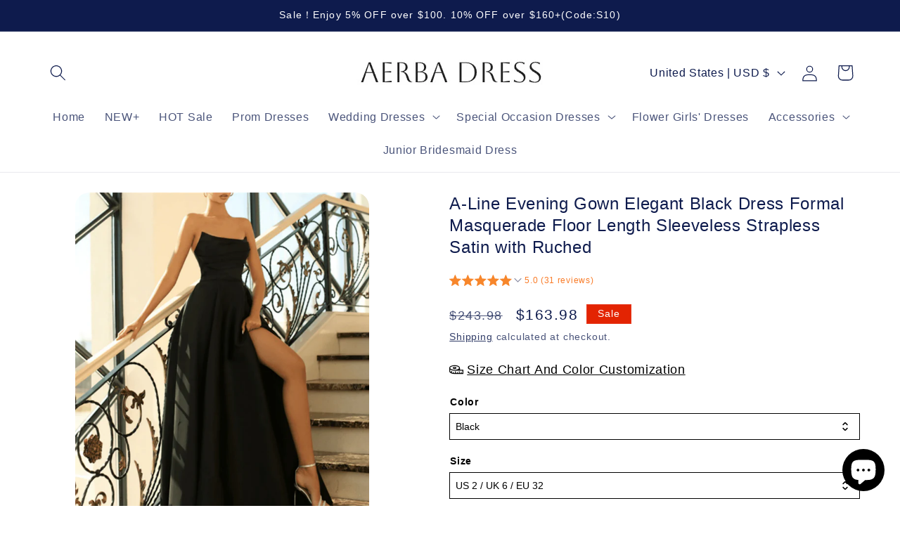

--- FILE ---
content_type: text/html; charset=utf-8
request_url: https://aerba.com/products/a-line-evening-gown-elegant-black-dress-formal-masquerade-floor-length-sleeveless-strapless-satin-with-ruched
body_size: 65259
content:
<!doctype html>
<html class="js" lang="en">
  <head>
    <meta charset="utf-8">
    <meta http-equiv="X-UA-Compatible" content="IE=edge">
    <meta name="viewport" content="width=device-width,initial-scale=1">
    <meta name="theme-color" content="">
    <link rel="canonical" href="https://aerba.com/products/a-line-evening-gown-elegant-black-dress-formal-masquerade-floor-length-sleeveless-strapless-satin-with-ruched"><title>
      A-Line Evening Gown Elegant Black Dress Formal Masquerade Floor Length
 &ndash; AERBA DRESS</title>

    
      <meta name="description" content="A-Line Evening Gown Elegant Black Dress Formal Masquerade Floor Length Sleeveless Strapless Satin with Ruched">
    

    

<meta property="og:site_name" content="AERBA DRESS">
<meta property="og:url" content="https://aerba.com/products/a-line-evening-gown-elegant-black-dress-formal-masquerade-floor-length-sleeveless-strapless-satin-with-ruched">
<meta property="og:title" content="A-Line Evening Gown Elegant Black Dress Formal Masquerade Floor Length">
<meta property="og:type" content="product">
<meta property="og:description" content="A-Line Evening Gown Elegant Black Dress Formal Masquerade Floor Length Sleeveless Strapless Satin with Ruched"><meta property="og:image" content="http://aerba.com/cdn/shop/files/97612629699.webp?v=1698388117">
  <meta property="og:image:secure_url" content="https://aerba.com/cdn/shop/files/97612629699.webp?v=1698388117">
  <meta property="og:image:width" content="1140">
  <meta property="og:image:height" content="1500"><meta property="og:price:amount" content="163.98">
  <meta property="og:price:currency" content="USD"><meta name="twitter:card" content="summary_large_image">
<meta name="twitter:title" content="A-Line Evening Gown Elegant Black Dress Formal Masquerade Floor Length">
<meta name="twitter:description" content="A-Line Evening Gown Elegant Black Dress Formal Masquerade Floor Length Sleeveless Strapless Satin with Ruched">


    <script src="//aerba.com/cdn/shop/t/5/assets/constants.js?v=58251544750838685771716787820" defer="defer"></script>
    <script src="//aerba.com/cdn/shop/t/5/assets/pubsub.js?v=158357773527763999511716787820" defer="defer"></script>
    <script src="//aerba.com/cdn/shop/t/5/assets/global.js?v=136628361274817707361716787820" defer="defer"></script><script src="//aerba.com/cdn/shop/t/5/assets/animations.js?v=88693664871331136111716787819" defer="defer"></script><script>window.performance && window.performance.mark && window.performance.mark('shopify.content_for_header.start');</script><meta id="shopify-digital-wallet" name="shopify-digital-wallet" content="/72959328557/digital_wallets/dialog">
<meta name="shopify-checkout-api-token" content="4e42387969007e299a0219f7952b3b9f">
<meta id="in-context-paypal-metadata" data-shop-id="72959328557" data-venmo-supported="true" data-environment="production" data-locale="en_US" data-paypal-v4="true" data-currency="USD">
<link rel="alternate" type="application/json+oembed" href="https://aerba.com/products/a-line-evening-gown-elegant-black-dress-formal-masquerade-floor-length-sleeveless-strapless-satin-with-ruched.oembed">
<script async="async" src="/checkouts/internal/preloads.js?locale=en-US"></script>
<script id="shopify-features" type="application/json">{"accessToken":"4e42387969007e299a0219f7952b3b9f","betas":["rich-media-storefront-analytics"],"domain":"aerba.com","predictiveSearch":true,"shopId":72959328557,"locale":"en"}</script>
<script>var Shopify = Shopify || {};
Shopify.shop = "bulanqi.myshopify.com";
Shopify.locale = "en";
Shopify.currency = {"active":"USD","rate":"1.0"};
Shopify.country = "US";
Shopify.theme = {"name":"New Refresh","id":167988756781,"schema_name":"Refresh","schema_version":"14.0.0","theme_store_id":1567,"role":"main"};
Shopify.theme.handle = "null";
Shopify.theme.style = {"id":null,"handle":null};
Shopify.cdnHost = "aerba.com/cdn";
Shopify.routes = Shopify.routes || {};
Shopify.routes.root = "/";</script>
<script type="module">!function(o){(o.Shopify=o.Shopify||{}).modules=!0}(window);</script>
<script>!function(o){function n(){var o=[];function n(){o.push(Array.prototype.slice.apply(arguments))}return n.q=o,n}var t=o.Shopify=o.Shopify||{};t.loadFeatures=n(),t.autoloadFeatures=n()}(window);</script>
<script id="shop-js-analytics" type="application/json">{"pageType":"product"}</script>
<script defer="defer" async type="module" src="//aerba.com/cdn/shopifycloud/shop-js/modules/v2/client.init-shop-cart-sync_BN7fPSNr.en.esm.js"></script>
<script defer="defer" async type="module" src="//aerba.com/cdn/shopifycloud/shop-js/modules/v2/chunk.common_Cbph3Kss.esm.js"></script>
<script defer="defer" async type="module" src="//aerba.com/cdn/shopifycloud/shop-js/modules/v2/chunk.modal_DKumMAJ1.esm.js"></script>
<script type="module">
  await import("//aerba.com/cdn/shopifycloud/shop-js/modules/v2/client.init-shop-cart-sync_BN7fPSNr.en.esm.js");
await import("//aerba.com/cdn/shopifycloud/shop-js/modules/v2/chunk.common_Cbph3Kss.esm.js");
await import("//aerba.com/cdn/shopifycloud/shop-js/modules/v2/chunk.modal_DKumMAJ1.esm.js");

  window.Shopify.SignInWithShop?.initShopCartSync?.({"fedCMEnabled":true,"windoidEnabled":true});

</script>
<script>(function() {
  var isLoaded = false;
  function asyncLoad() {
    if (isLoaded) return;
    isLoaded = true;
    var urls = ["https:\/\/app.kiwisizing.com\/web\/js\/dist\/kiwiSizing\/plugin\/SizingPlugin.prod.js?v=331\u0026shop=bulanqi.myshopify.com"];
    for (var i = 0; i < urls.length; i++) {
      var s = document.createElement('script');
      s.type = 'text/javascript';
      s.async = true;
      s.src = urls[i];
      var x = document.getElementsByTagName('script')[0];
      x.parentNode.insertBefore(s, x);
    }
  };
  if(window.attachEvent) {
    window.attachEvent('onload', asyncLoad);
  } else {
    window.addEventListener('load', asyncLoad, false);
  }
})();</script>
<script id="__st">var __st={"a":72959328557,"offset":-21600,"reqid":"f9361af7-db5e-436c-a1e8-ab6d4dfce574-1769899160","pageurl":"aerba.com\/products\/a-line-evening-gown-elegant-black-dress-formal-masquerade-floor-length-sleeveless-strapless-satin-with-ruched","u":"1edda548a3df","p":"product","rtyp":"product","rid":8951706517805};</script>
<script>window.ShopifyPaypalV4VisibilityTracking = true;</script>
<script id="captcha-bootstrap">!function(){'use strict';const t='contact',e='account',n='new_comment',o=[[t,t],['blogs',n],['comments',n],[t,'customer']],c=[[e,'customer_login'],[e,'guest_login'],[e,'recover_customer_password'],[e,'create_customer']],r=t=>t.map((([t,e])=>`form[action*='/${t}']:not([data-nocaptcha='true']) input[name='form_type'][value='${e}']`)).join(','),a=t=>()=>t?[...document.querySelectorAll(t)].map((t=>t.form)):[];function s(){const t=[...o],e=r(t);return a(e)}const i='password',u='form_key',d=['recaptcha-v3-token','g-recaptcha-response','h-captcha-response',i],f=()=>{try{return window.sessionStorage}catch{return}},m='__shopify_v',_=t=>t.elements[u];function p(t,e,n=!1){try{const o=window.sessionStorage,c=JSON.parse(o.getItem(e)),{data:r}=function(t){const{data:e,action:n}=t;return t[m]||n?{data:e,action:n}:{data:t,action:n}}(c);for(const[e,n]of Object.entries(r))t.elements[e]&&(t.elements[e].value=n);n&&o.removeItem(e)}catch(o){console.error('form repopulation failed',{error:o})}}const l='form_type',E='cptcha';function T(t){t.dataset[E]=!0}const w=window,h=w.document,L='Shopify',v='ce_forms',y='captcha';let A=!1;((t,e)=>{const n=(g='f06e6c50-85a8-45c8-87d0-21a2b65856fe',I='https://cdn.shopify.com/shopifycloud/storefront-forms-hcaptcha/ce_storefront_forms_captcha_hcaptcha.v1.5.2.iife.js',D={infoText:'Protected by hCaptcha',privacyText:'Privacy',termsText:'Terms'},(t,e,n)=>{const o=w[L][v],c=o.bindForm;if(c)return c(t,g,e,D).then(n);var r;o.q.push([[t,g,e,D],n]),r=I,A||(h.body.append(Object.assign(h.createElement('script'),{id:'captcha-provider',async:!0,src:r})),A=!0)});var g,I,D;w[L]=w[L]||{},w[L][v]=w[L][v]||{},w[L][v].q=[],w[L][y]=w[L][y]||{},w[L][y].protect=function(t,e){n(t,void 0,e),T(t)},Object.freeze(w[L][y]),function(t,e,n,w,h,L){const[v,y,A,g]=function(t,e,n){const i=e?o:[],u=t?c:[],d=[...i,...u],f=r(d),m=r(i),_=r(d.filter((([t,e])=>n.includes(e))));return[a(f),a(m),a(_),s()]}(w,h,L),I=t=>{const e=t.target;return e instanceof HTMLFormElement?e:e&&e.form},D=t=>v().includes(t);t.addEventListener('submit',(t=>{const e=I(t);if(!e)return;const n=D(e)&&!e.dataset.hcaptchaBound&&!e.dataset.recaptchaBound,o=_(e),c=g().includes(e)&&(!o||!o.value);(n||c)&&t.preventDefault(),c&&!n&&(function(t){try{if(!f())return;!function(t){const e=f();if(!e)return;const n=_(t);if(!n)return;const o=n.value;o&&e.removeItem(o)}(t);const e=Array.from(Array(32),(()=>Math.random().toString(36)[2])).join('');!function(t,e){_(t)||t.append(Object.assign(document.createElement('input'),{type:'hidden',name:u})),t.elements[u].value=e}(t,e),function(t,e){const n=f();if(!n)return;const o=[...t.querySelectorAll(`input[type='${i}']`)].map((({name:t})=>t)),c=[...d,...o],r={};for(const[a,s]of new FormData(t).entries())c.includes(a)||(r[a]=s);n.setItem(e,JSON.stringify({[m]:1,action:t.action,data:r}))}(t,e)}catch(e){console.error('failed to persist form',e)}}(e),e.submit())}));const S=(t,e)=>{t&&!t.dataset[E]&&(n(t,e.some((e=>e===t))),T(t))};for(const o of['focusin','change'])t.addEventListener(o,(t=>{const e=I(t);D(e)&&S(e,y())}));const B=e.get('form_key'),M=e.get(l),P=B&&M;t.addEventListener('DOMContentLoaded',(()=>{const t=y();if(P)for(const e of t)e.elements[l].value===M&&p(e,B);[...new Set([...A(),...v().filter((t=>'true'===t.dataset.shopifyCaptcha))])].forEach((e=>S(e,t)))}))}(h,new URLSearchParams(w.location.search),n,t,e,['guest_login'])})(!0,!0)}();</script>
<script integrity="sha256-4kQ18oKyAcykRKYeNunJcIwy7WH5gtpwJnB7kiuLZ1E=" data-source-attribution="shopify.loadfeatures" defer="defer" src="//aerba.com/cdn/shopifycloud/storefront/assets/storefront/load_feature-a0a9edcb.js" crossorigin="anonymous"></script>
<script data-source-attribution="shopify.dynamic_checkout.dynamic.init">var Shopify=Shopify||{};Shopify.PaymentButton=Shopify.PaymentButton||{isStorefrontPortableWallets:!0,init:function(){window.Shopify.PaymentButton.init=function(){};var t=document.createElement("script");t.src="https://aerba.com/cdn/shopifycloud/portable-wallets/latest/portable-wallets.en.js",t.type="module",document.head.appendChild(t)}};
</script>
<script data-source-attribution="shopify.dynamic_checkout.buyer_consent">
  function portableWalletsHideBuyerConsent(e){var t=document.getElementById("shopify-buyer-consent"),n=document.getElementById("shopify-subscription-policy-button");t&&n&&(t.classList.add("hidden"),t.setAttribute("aria-hidden","true"),n.removeEventListener("click",e))}function portableWalletsShowBuyerConsent(e){var t=document.getElementById("shopify-buyer-consent"),n=document.getElementById("shopify-subscription-policy-button");t&&n&&(t.classList.remove("hidden"),t.removeAttribute("aria-hidden"),n.addEventListener("click",e))}window.Shopify?.PaymentButton&&(window.Shopify.PaymentButton.hideBuyerConsent=portableWalletsHideBuyerConsent,window.Shopify.PaymentButton.showBuyerConsent=portableWalletsShowBuyerConsent);
</script>
<script>
  function portableWalletsCleanup(e){e&&e.src&&console.error("Failed to load portable wallets script "+e.src);var t=document.querySelectorAll("shopify-accelerated-checkout .shopify-payment-button__skeleton, shopify-accelerated-checkout-cart .wallet-cart-button__skeleton"),e=document.getElementById("shopify-buyer-consent");for(let e=0;e<t.length;e++)t[e].remove();e&&e.remove()}function portableWalletsNotLoadedAsModule(e){e instanceof ErrorEvent&&"string"==typeof e.message&&e.message.includes("import.meta")&&"string"==typeof e.filename&&e.filename.includes("portable-wallets")&&(window.removeEventListener("error",portableWalletsNotLoadedAsModule),window.Shopify.PaymentButton.failedToLoad=e,"loading"===document.readyState?document.addEventListener("DOMContentLoaded",window.Shopify.PaymentButton.init):window.Shopify.PaymentButton.init())}window.addEventListener("error",portableWalletsNotLoadedAsModule);
</script>

<script type="module" src="https://aerba.com/cdn/shopifycloud/portable-wallets/latest/portable-wallets.en.js" onError="portableWalletsCleanup(this)" crossorigin="anonymous"></script>
<script nomodule>
  document.addEventListener("DOMContentLoaded", portableWalletsCleanup);
</script>

<link id="shopify-accelerated-checkout-styles" rel="stylesheet" media="screen" href="https://aerba.com/cdn/shopifycloud/portable-wallets/latest/accelerated-checkout-backwards-compat.css" crossorigin="anonymous">
<style id="shopify-accelerated-checkout-cart">
        #shopify-buyer-consent {
  margin-top: 1em;
  display: inline-block;
  width: 100%;
}

#shopify-buyer-consent.hidden {
  display: none;
}

#shopify-subscription-policy-button {
  background: none;
  border: none;
  padding: 0;
  text-decoration: underline;
  font-size: inherit;
  cursor: pointer;
}

#shopify-subscription-policy-button::before {
  box-shadow: none;
}

      </style>
<script id="sections-script" data-sections="header" defer="defer" src="//aerba.com/cdn/shop/t/5/compiled_assets/scripts.js?v=1674"></script>
<script>window.performance && window.performance.mark && window.performance.mark('shopify.content_for_header.end');</script>


    <style data-shopify>
      
      
      
      
      

      
        :root,
        .color-scheme-1 {
          --color-background: 255,255,255;
        
          --gradient-background: #ffffff;
        

        

        --color-foreground: 14,27,77;
        --color-background-contrast: 191,191,191;
        --color-shadow: 14,27,77;
        --color-button: 43,43,45;
        --color-button-text: 239,240,245;
        --color-secondary-button: 255,255,255;
        --color-secondary-button-text: 14,27,77;
        --color-link: 14,27,77;
        --color-badge-foreground: 14,27,77;
        --color-badge-background: 255,255,255;
        --color-badge-border: 14,27,77;
        --payment-terms-background-color: rgb(255 255 255);
      }
      
        
        .color-scheme-2 {
          --color-background: 255,255,255;
        
          --gradient-background: #ffffff;
        

        

        --color-foreground: 14,27,77;
        --color-background-contrast: 191,191,191;
        --color-shadow: 14,27,77;
        --color-button: 14,27,77;
        --color-button-text: 255,255,255;
        --color-secondary-button: 255,255,255;
        --color-secondary-button-text: 14,27,77;
        --color-link: 14,27,77;
        --color-badge-foreground: 14,27,77;
        --color-badge-background: 255,255,255;
        --color-badge-border: 14,27,77;
        --payment-terms-background-color: rgb(255 255 255);
      }
      
        
        .color-scheme-3 {
          --color-background: 14,27,77;
        
          --gradient-background: #0e1b4d;
        

        

        --color-foreground: 255,255,255;
        --color-background-contrast: 18,35,99;
        --color-shadow: 14,27,77;
        --color-button: 255,255,255;
        --color-button-text: 14,27,77;
        --color-secondary-button: 14,27,77;
        --color-secondary-button-text: 255,255,255;
        --color-link: 255,255,255;
        --color-badge-foreground: 255,255,255;
        --color-badge-background: 14,27,77;
        --color-badge-border: 255,255,255;
        --payment-terms-background-color: rgb(14 27 77);
      }
      
        
        .color-scheme-4 {
          --color-background: 71,112,219;
        
          --gradient-background: #4770db;
        

        

        --color-foreground: 255,255,255;
        --color-background-contrast: 27,57,136;
        --color-shadow: 14,27,77;
        --color-button: 255,255,255;
        --color-button-text: 71,112,219;
        --color-secondary-button: 71,112,219;
        --color-secondary-button-text: 255,255,255;
        --color-link: 255,255,255;
        --color-badge-foreground: 255,255,255;
        --color-badge-background: 71,112,219;
        --color-badge-border: 255,255,255;
        --payment-terms-background-color: rgb(71 112 219);
      }
      
        
        .color-scheme-5 {
          --color-background: 227,36,2;
        
          --gradient-background: #e32402;
        

        

        --color-foreground: 255,255,255;
        --color-background-contrast: 101,16,1;
        --color-shadow: 14,27,77;
        --color-button: 255,255,255;
        --color-button-text: 227,36,2;
        --color-secondary-button: 227,36,2;
        --color-secondary-button-text: 255,255,255;
        --color-link: 255,255,255;
        --color-badge-foreground: 255,255,255;
        --color-badge-background: 227,36,2;
        --color-badge-border: 255,255,255;
        --payment-terms-background-color: rgb(227 36 2);
      }
      

      body, .color-scheme-1, .color-scheme-2, .color-scheme-3, .color-scheme-4, .color-scheme-5 {
        color: rgba(var(--color-foreground), 0.75);
        background-color: rgb(var(--color-background));
      }

      :root {
        --font-body-family: "system_ui", -apple-system, 'Segoe UI', Roboto, 'Helvetica Neue', 'Noto Sans', 'Liberation Sans', Arial, sans-serif, 'Apple Color Emoji', 'Segoe UI Emoji', 'Segoe UI Symbol', 'Noto Color Emoji';
        --font-body-style: normal;
        --font-body-weight: 400;
        --font-body-weight-bold: 700;

        --font-heading-family: "system_ui", -apple-system, 'Segoe UI', Roboto, 'Helvetica Neue', 'Noto Sans', 'Liberation Sans', Arial, sans-serif, 'Apple Color Emoji', 'Segoe UI Emoji', 'Segoe UI Symbol', 'Noto Color Emoji';
        --font-heading-style: normal;
        --font-heading-weight: 400;

        --font-body-scale: 1.15;
        --font-heading-scale: 0.9565217391304348;

        --media-padding: px;
        --media-border-opacity: 0.1;
        --media-border-width: 0px;
        --media-radius: 20px;
        --media-shadow-opacity: 0.0;
        --media-shadow-horizontal-offset: 0px;
        --media-shadow-vertical-offset: 4px;
        --media-shadow-blur-radius: 5px;
        --media-shadow-visible: 0;

        --page-width: 120rem;
        --page-width-margin: 0rem;

        --product-card-image-padding: 1.6rem;
        --product-card-corner-radius: 1.8rem;
        --product-card-text-alignment: left;
        --product-card-border-width: 0.0rem;
        --product-card-border-opacity: 1.0;
        --product-card-shadow-opacity: 0.0;
        --product-card-shadow-visible: 0;
        --product-card-shadow-horizontal-offset: 0.0rem;
        --product-card-shadow-vertical-offset: 0.4rem;
        --product-card-shadow-blur-radius: 0.5rem;

        --collection-card-image-padding: 1.6rem;
        --collection-card-corner-radius: 1.8rem;
        --collection-card-text-alignment: left;
        --collection-card-border-width: 0.0rem;
        --collection-card-border-opacity: 1.0;
        --collection-card-shadow-opacity: 0.0;
        --collection-card-shadow-visible: 0;
        --collection-card-shadow-horizontal-offset: 0.0rem;
        --collection-card-shadow-vertical-offset: 0.4rem;
        --collection-card-shadow-blur-radius: 0.5rem;

        --blog-card-image-padding: 1.6rem;
        --blog-card-corner-radius: 1.8rem;
        --blog-card-text-alignment: left;
        --blog-card-border-width: 0.1rem;
        --blog-card-border-opacity: 1.0;
        --blog-card-shadow-opacity: 0.0;
        --blog-card-shadow-visible: 0;
        --blog-card-shadow-horizontal-offset: 0.0rem;
        --blog-card-shadow-vertical-offset: 0.4rem;
        --blog-card-shadow-blur-radius: 0.5rem;

        --badge-corner-radius: 0.0rem;

        --popup-border-width: 1px;
        --popup-border-opacity: 0.1;
        --popup-corner-radius: 18px;
        --popup-shadow-opacity: 0.0;
        --popup-shadow-horizontal-offset: 0px;
        --popup-shadow-vertical-offset: 4px;
        --popup-shadow-blur-radius: 5px;

        --drawer-border-width: 0px;
        --drawer-border-opacity: 0.1;
        --drawer-shadow-opacity: 0.0;
        --drawer-shadow-horizontal-offset: 0px;
        --drawer-shadow-vertical-offset: 4px;
        --drawer-shadow-blur-radius: 5px;

        --spacing-sections-desktop: 0px;
        --spacing-sections-mobile: 0px;

        --grid-desktop-vertical-spacing: 8px;
        --grid-desktop-horizontal-spacing: 16px;
        --grid-mobile-vertical-spacing: 4px;
        --grid-mobile-horizontal-spacing: 8px;

        --text-boxes-border-opacity: 0.1;
        --text-boxes-border-width: 0px;
        --text-boxes-radius: 20px;
        --text-boxes-shadow-opacity: 0.0;
        --text-boxes-shadow-visible: 0;
        --text-boxes-shadow-horizontal-offset: 0px;
        --text-boxes-shadow-vertical-offset: 4px;
        --text-boxes-shadow-blur-radius: 5px;

        --buttons-radius: 40px;
        --buttons-radius-outset: 41px;
        --buttons-border-width: 1px;
        --buttons-border-opacity: 1.0;
        --buttons-shadow-opacity: 0.0;
        --buttons-shadow-visible: 0;
        --buttons-shadow-horizontal-offset: 0px;
        --buttons-shadow-vertical-offset: 4px;
        --buttons-shadow-blur-radius: 5px;
        --buttons-border-offset: 0.3px;

        --inputs-radius: 26px;
        --inputs-border-width: 1px;
        --inputs-border-opacity: 0.55;
        --inputs-shadow-opacity: 0.0;
        --inputs-shadow-horizontal-offset: 0px;
        --inputs-margin-offset: 0px;
        --inputs-shadow-vertical-offset: 4px;
        --inputs-shadow-blur-radius: 5px;
        --inputs-radius-outset: 27px;

        --variant-pills-radius: 40px;
        --variant-pills-border-width: 1px;
        --variant-pills-border-opacity: 0.55;
        --variant-pills-shadow-opacity: 0.0;
        --variant-pills-shadow-horizontal-offset: 0px;
        --variant-pills-shadow-vertical-offset: 4px;
        --variant-pills-shadow-blur-radius: 5px;
      }

      *,
      *::before,
      *::after {
        box-sizing: inherit;
      }

      html {
        box-sizing: border-box;
        font-size: calc(var(--font-body-scale) * 62.5%);
        height: 100%;
      }

      body {
        display: grid;
        grid-template-rows: auto auto 1fr auto;
        grid-template-columns: 100%;
        min-height: 100%;
        margin: 0;
        font-size: 1.5rem;
        letter-spacing: 0.06rem;
        line-height: calc(1 + 0.8 / var(--font-body-scale));
        font-family: var(--font-body-family);
        font-style: var(--font-body-style);
        font-weight: var(--font-body-weight);
      }

      @media screen and (min-width: 750px) {
        body {
          font-size: 1.6rem;
        }
      }
    </style>

    <link href="//aerba.com/cdn/shop/t/5/assets/base.css?v=16534392784228263581716787819" rel="stylesheet" type="text/css" media="all" />
<link href="//aerba.com/cdn/shop/t/5/assets/component-localization-form.css?v=120620094879297847921716787819" rel="stylesheet" type="text/css" media="all" />
      <script src="//aerba.com/cdn/shop/t/5/assets/localization-form.js?v=169565320306168926741716787820" defer="defer"></script><link
        rel="stylesheet"
        href="//aerba.com/cdn/shop/t/5/assets/component-predictive-search.css?v=118923337488134913561716787819"
        media="print"
        onload="this.media='all'"
      ><script>
      if (Shopify.designMode) {
        document.documentElement.classList.add('shopify-design-mode');
      }
    </script>
  <!-- BEGIN app block: shopify://apps/king-product-options-variant/blocks/app-embed/ce104259-52b1-4720-9ecf-76b34cae0401 -->
    
        <!-- BEGIN app snippet: option.v2 --><!-- BEGIN app snippet: js --><script>
    !function(){window.ymqOptionInitProduct=(t,e=!1)=>{if(e)try{ymq_option.product=t}catch(t){}try{void 0===window.ymq_option_os2_products&&(window.ymq_option_os2_products={}),window.ymq_option_os2_products[t.id]=t}catch(t){}"object"==typeof ymq_option&&"object"==typeof ymq_option.os2_products&&(ymq_option.os2_products[t.id]=t),"object"==typeof ymqOption&&ymqOption.os2Product()},window.ymqOptionIntervalResult=function(t,e,n,o){"function"==typeof t?(o=e,n=t,e=1e3,t=20):"function"==typeof e&&(o=n,n=e,e=1e3),"function"!=typeof n&&(n=function(){return!1});let i=0,r=setInterval(function(){i++,i>t||n(i)?clearInterval(r):"function"==typeof o&&o()},e)},window.ymqOptionUrlParam=function(t,e=""){let n=new RegExp("(^|&)"+t+"=([^&]*)(&|$)"),o=null;if(""!=e)try{o=(e=new URL(e,window.location.href)).search.substr(1).match(n)}catch(t){return console.log(t),null}else o=window.location.search.substr(1).match(n);return null!=o?"variant"==t?Number(decodeURI(o[2])):decodeURI(o[2]):null},void 0===window.YmqModal&&(window.YmqModal=(()=>{"use strict";const t=["a[href]","area[href]",'input:not([disabled]):not([type="hidden"]):not([aria-hidden])',"select:not([disabled]):not([aria-hidden])","textarea:not([disabled]):not([aria-hidden])","button:not([disabled]):not([aria-hidden])","iframe","object","embed","[contenteditable]",'[tabindex]:not([tabindex^="-"])'];class e{constructor({targetModal:t,triggers:e=[],onShow:n=()=>{},onClose:o=()=>{},openTrigger:i="data-ymqmodal-trigger",closeTrigger:r="data-ymqmodal-close",openClass:s="ymq-modal-open",disableScroll:a=!0,disableFocus:d=!1,awaitCloseAnimation:l=!1,awaitOpenAnimation:u=!1,debugMode:c=!1}){this.modal=document.getElementById(t),this.config={debugMode:c,disableScroll:a,openTrigger:i,closeTrigger:r,openClass:s,onShow:n,onClose:o,awaitCloseAnimation:l,awaitOpenAnimation:u,disableFocus:d},e.length>0&&this.registerTriggers(...e),this.onClick=this.onClick.bind(this),this.onKeydown=this.onKeydown.bind(this)}registerTriggers(...t){t.filter(Boolean).forEach(t=>{t.addEventListener("click",t=>this.showModal(t))})}showModal(t=null){if(this.activeElement=document.activeElement,this.modal.setAttribute("aria-hidden","false"),this.modal.classList.add(this.config.openClass),this.scrollBehaviour("disable"),this.addEventListeners(),this.config.awaitOpenAnimation){const t=()=>{this.modal.removeEventListener("animationend",t,!1),this.setFocusToFirstNode()};this.modal.addEventListener("animationend",t,!1)}else this.setFocusToFirstNode();this.config.onShow(this.modal,this.activeElement,t)}closeModal(t=null){const e=this.modal;if(this.modal.setAttribute("aria-hidden","true"),this.removeEventListeners(),this.scrollBehaviour("enable"),this.activeElement&&this.activeElement.focus&&this.activeElement.focus(),this.config.onClose(this.modal,this.activeElement,t),this.config.awaitCloseAnimation){const t=this.config.openClass;this.modal.addEventListener("animationend",function n(){e.classList.remove(t),e.removeEventListener("animationend",n,!1)},!1)}else e.classList.remove(this.config.openClass);let n=document.querySelector('.ymq-modal-open[aria-hidden="false"]');n&&(this.modal=n,this.showModal())}closeModalById(t){this.modal=document.getElementById(t),this.modal&&this.closeModal()}scrollBehaviour(t){if(!this.config.disableScroll)return;const e=document.querySelector("body");switch(t){case"enable":Object.assign(e.style,{overflow:""});break;case"disable":Object.assign(e.style,{overflow:"hidden"})}}addEventListeners(){this.modal.addEventListener("touchstart",this.onClick),this.modal.addEventListener("click",this.onClick),document.addEventListener("keydown",this.onKeydown)}removeEventListeners(){this.modal.removeEventListener("touchstart",this.onClick),this.modal.removeEventListener("click",this.onClick),document.removeEventListener("keydown",this.onKeydown)}onClick(t){(t.target.hasAttribute(this.config.closeTrigger)||t.target.parentNode.hasAttribute(this.config.closeTrigger))&&(t.preventDefault(),t.stopPropagation(),this.closeModal(t))}onKeydown(t){27===t.keyCode&&this.closeModal(t),9===t.keyCode&&this.retainFocus(t)}getFocusableNodes(){const e=this.modal.querySelectorAll(t);return Array(...e)}setFocusToFirstNode(){if(this.config.disableFocus)return;const t=this.getFocusableNodes();if(0===t.length)return;const e=t.filter(t=>!t.hasAttribute(this.config.closeTrigger));e.length>0&&e[0].focus(),0===e.length&&t[0].focus()}retainFocus(t){let e=this.getFocusableNodes();if(0!==e.length)if(e=e.filter(t=>null!==t.offsetParent),this.modal.contains(document.activeElement)){const n=e.indexOf(document.activeElement);t.shiftKey&&0===n&&(e[e.length-1].focus(),t.preventDefault()),!t.shiftKey&&e.length>0&&n===e.length-1&&(e[0].focus(),t.preventDefault())}else e[0].focus()}}let n=null;const o=t=>{if(!document.getElementById(t))return console.warn(`YmqModal: ❗Seems like you have missed %c'${t}'`,"background-color: #f8f9fa;color: #50596c;font-weight: bold;","ID somewhere in your code. Refer example below to resolve it."),console.warn("%cExample:","background-color: #f8f9fa;color: #50596c;font-weight: bold;",`<div class="modal" id="${t}"></div>`),!1},i=(t,e)=>{if((t=>{if(t.length<=0)console.warn("YmqModal: ❗Please specify at least one %c'ymqmodal-trigger'","background-color: #f8f9fa;color: #50596c;font-weight: bold;","data attribute."),console.warn("%cExample:","background-color: #f8f9fa;color: #50596c;font-weight: bold;",'<a href="#" data-ymqmodal-trigger="my-modal"></a>')})(t),!e)return!0;for(const t in e)o(t);return!0};return{init:t=>{const o=Object.assign({},{openTrigger:"data-ymqmodal-trigger"},t),r=[...document.querySelectorAll(`[${o.openTrigger}]`)],s=((t,e)=>{const n=[];return t.forEach(t=>{const o=t.attributes[e].value;void 0===n[o]&&(n[o]=[]),n[o].push(t)}),n})(r,o.openTrigger);if(!0!==o.debugMode||!1!==i(r,s))try{for(const t in s){const i=s[t];o.targetModal=t,o.triggers=[...i],n=new e(o)}}catch(t){}},show:(t,i)=>{const r=i||{};r.targetModal=t,!0===r.debugMode&&!1===o(t)||(n&&n.removeEventListeners(),n=new e(r),n.showModal())},close:t=>{t?n.closeModalById(t):n.closeModal()}}})(),"undefined"!=typeof window&&(window.YmqModal=YmqModal));try{if("true"==localStorage.getItem("king_option_test")){let t=document.createElement("script");t.src=`https://shopify.luckydn.top/king-option/option.js?v=${Date.now()}`,t.defer=!0,document.head.appendChild(t);let e=document.createElement("link");e.rel="stylesheet",e.type="text/css",e.href=`https://shopify.luckydn.top/king-option/option.css?v=${Date.now()}`,e.media="all",document.head.appendChild(e)}}catch(t){}var t,e;window.ymqSlide=(()=>{"use strict";const t=[],e={add(e,n,o,i){const r={el:e,defaultStyle:n,timeoutId:o,onCancelled:i};this.remove(e),t.push(r)},remove(n){const o=e.findIndex(n);if(-1===o)return;const i=t[o];clearTimeout(i.timeoutId),i.onCancelled(),t.splice(o,1)},find:n=>t[e.findIndex(n)],findIndex(e){let n=-1;return t.some((t,o)=>t.el===e&&(n=o,!0)),n}},n="cubic-bezier(0.19,1,0.22,1)";function o(t,o={}){return r(t),new Promise(i=>{if(-1!==e.findIndex(t))return;const r=s(t),l="number"==typeof o.endHeight,u=o.display||"block",c=o.onCancelled||function(){},h=t.getAttribute("style")||"",f=window.getComputedStyle(t),m=function(t,e="block"){const n=t.getAttribute("style")||"",o=window.getComputedStyle(t);t.style.visibility="hidden",t.style.display=e;const i=d(o.getPropertyValue("width"));t.style.position="absolute",t.style.width=`${i}px`,t.style.height="",t.style.minHeight="",t.style.paddingTop="",t.style.paddingBottom="",t.style.borderTopWidth="",t.style.borderBottomWidth="";const r=d(o.getPropertyValue("min-height")),s=d(o.getPropertyValue("padding-top")),a=d(o.getPropertyValue("padding-bottom")),l=d(o.getPropertyValue("border-top-width")),u=d(o.getPropertyValue("border-bottom-width")),c=t.scrollHeight;return t.setAttribute("style",n),{height:c,minHeight:r,paddingTop:s,paddingBottom:a,borderTop:l,borderBottom:u}}(t,u),p=/border-box/.test(f.getPropertyValue("box-sizing")),y=m.height,g=m.minHeight,b=m.paddingTop,w=m.paddingBottom,v=m.borderTop,$=m.borderBottom,M=r?f.marginTop:"0px",T=r?f.marginBottom:"0px",D=r?f.height:"0px",x=r?f.minHeight:"0px",S=r?f.paddingTop:"0px",Y=r?f.paddingBottom:"0px",k=r?f.borderTopWidth:"0px",L=r?f.borderBottomWidth:"0px",B=l?`${o.endHeight}px`:p?`${y+v+$}px`:y-b-w+"px",O=`${g}px`,_=`${b}px`,C=`${w}px`,A=`${v}px`,E=`${$}px`,q=f.marginTop,H=f.marginBottom,W=p?y:y+b+w+v+$,F="function"==typeof o.duration?o.duration(W):o.duration||400,I=`${F}ms`,P=o.ease||n,j=[`height ${I} ${P}`,`min-height ${I} ${P}`,`padding ${I} ${P}`,`border-width ${I} ${P}`,`margin ${I} ${P}`,`opacity ${I} ${P}`].join(",");requestAnimationFrame(()=>{t.style.height=D,t.style.minHeight=x,t.style.paddingTop=S,t.style.paddingBottom=Y,t.style.borderTopWidth=k,t.style.borderBottomWidth=L,t.style.marginTop=M,t.style.marginBottom=T,t.style.opacity="0",t.style.display=u,t.style.overflow="hidden",t.style.visibility="visible",t.style.transition=j,requestAnimationFrame(()=>{t.style.height=B,t.style.minHeight=O,t.style.paddingTop=_,t.style.paddingBottom=C,t.style.borderTopWidth=A,t.style.borderBottomWidth=E,t.style.marginTop=q,t.style.marginBottom=H,t.style.opacity="1"})});const V=setTimeout(()=>{a(t),t.style.display=u,l&&(t.style.height=`${o.endHeight}px`,t.style.overflow="hidden"),e.remove(t),i()},F);e.add(t,h,V,c)})}function i(t,o={}){return r(t),new Promise(i=>{if(-1!==e.findIndex(t))return;const r=s(t),l=o.display||"block",u=o.onCancelled||function(){};if(!r)return void i();const c=t.getAttribute("style")||"",h=window.getComputedStyle(t),f=/border-box/.test(h.getPropertyValue("box-sizing")),m=d(h.getPropertyValue("min-height")),p=d(h.getPropertyValue("padding-top")),y=d(h.getPropertyValue("padding-bottom")),g=d(h.getPropertyValue("border-top-width")),b=d(h.getPropertyValue("border-bottom-width")),w=t.scrollHeight,v=f?`${w+g+b}px`:w-p-y+"px",$=`${m}px`,M=`${p}px`,T=`${y}px`,D=`${g}px`,x=`${b}px`,S=h.marginTop,Y=h.marginBottom,k="function"==typeof o.duration?o.duration(w):o.duration||400,L=`${k}ms`,B=o.ease||n,O=[`height ${L} ${B}`,`padding ${L} ${B}`,`border-width ${L} ${B}`,`margin ${L} ${B}`,`opacity ${L} ${B}`].join(",");requestAnimationFrame(()=>{t.style.height=v,t.style.minHeight=$,t.style.paddingTop=M,t.style.paddingBottom=T,t.style.borderTopWidth=D,t.style.borderBottomWidth=x,t.style.marginTop=S,t.style.marginBottom=Y,t.style.opacity="1",t.style.display=l,t.style.overflow="hidden",t.style.transition=O,requestAnimationFrame(()=>{t.style.height="0",t.style.minHeight="0",t.style.paddingTop="0",t.style.paddingBottom="0",t.style.borderTopWidth="0",t.style.borderBottomWidth="0",t.style.marginTop="0",t.style.marginBottom="0",t.style.opacity="0"})});const _=setTimeout(()=>{a(t),t.style.display="none",e.remove(t),i()},k);e.add(t,c,_,u)})}function r(t){if(!e.find(t))return;const n=window.getComputedStyle(t),o=n.height,i=n.paddingTop,r=n.paddingBottom,s=n.borderTopWidth,d=n.borderBottomWidth,l=n.marginTop,u=n.marginBottom,c=n.opacity;a(t),t.style.height=o,t.style.paddingTop=i,t.style.paddingBottom=r,t.style.borderTopWidth=s,t.style.borderBottomWidth=d,t.style.marginTop=l,t.style.marginBottom=u,t.style.opacity=c,t.style.overflow="hidden",e.remove(t)}function s(t){return 0!==t.offsetHeight}function a(t){t.style.visibility="",t.style.height="",t.style.minHeight="",t.style.paddingTop="",t.style.paddingBottom="",t.style.borderTopWidth="",t.style.borderBottomWidth="",t.style.marginTop="",t.style.marginBottom="",t.style.overflow="",t.style.transition="",t.style.opacity=""}function d(t){return+t.replace(/px/,"")}return{isVisible:s,slideDown:o,slideStop:r,slideUp:i,slideToggle:function(t,e={}){const n=window.getComputedStyle(t);"none"!==n.display&&parseFloat(n.height)>0?i(t,e):o(t,e)}}})(),t=this,e=function(){"use strict";var t=6e4,e=36e5,n="millisecond",o="second",i="minute",r="hour",s="day",a="week",d="month",l="quarter",u="year",c="date",h="Invalid Date",f=/^(\d{4})[-/]?(\d{1,2})?[-/]?(\d{0,2})[Tt\s]*(\d{1,2})?:?(\d{1,2})?:?(\d{1,2})?[.:]?(\d+)?$/,m=/\[([^\]]+)]|Y{1,4}|M{1,4}|D{1,2}|d{1,4}|H{1,2}|h{1,2}|a|A|m{1,2}|s{1,2}|Z{1,2}|SSS/g,p={name:"en",weekdays:"Sunday_Monday_Tuesday_Wednesday_Thursday_Friday_Saturday".split("_"),months:"January_February_March_April_May_June_July_August_September_October_November_December".split("_"),ordinal:function(t){var e=["th","st","nd","rd"],n=t%100;return"["+t+(e[(n-20)%10]||e[n]||e[0])+"]"}},y=function(t,e,n){var o=String(t);return!o||o.length>=e?t:""+Array(e+1-o.length).join(n)+t},g={s:y,z:function(t){var e=-t.utcOffset(),n=Math.abs(e),o=Math.floor(n/60),i=n%60;return(e<=0?"+":"-")+y(o,2,"0")+":"+y(i,2,"0")},m:function t(e,n){if(e.date()<n.date())return-t(n,e);var o=12*(n.year()-e.year())+(n.month()-e.month()),i=e.clone().add(o,d),r=n-i<0,s=e.clone().add(o+(r?-1:1),d);return+(-(o+(n-i)/(r?i-s:s-i))||0)},a:function(t){return t<0?Math.ceil(t)||0:Math.floor(t)},p:function(t){return{M:d,y:u,w:a,d:s,D:c,h:r,m:i,s:o,ms:n,Q:l}[t]||String(t||"").toLowerCase().replace(/s$/,"")},u:function(t){return void 0===t}},b="en",w={};w[b]=p;var v="$isDayjsObject",$=function(t){return t instanceof x||!(!t||!t[v])},M=function t(e,n,o){var i;if(!e)return b;if("string"==typeof e){var r=e.toLowerCase();w[r]&&(i=r),n&&(w[r]=n,i=r);var s=e.split("-");if(!i&&s.length>1)return t(s[0])}else{var a=e.name;w[a]=e,i=a}return!o&&i&&(b=i),i||!o&&b},T=function(t,e){if($(t))return t.clone();var n="object"==typeof e?e:{};return n.date=t,n.args=arguments,new x(n)},D=g;D.l=M,D.i=$,D.w=function(t,e){return T(t,{locale:e.$L,utc:e.$u,x:e.$x,$offset:e.$offset})};var x=function(){function p(t){this.$L=M(t.locale,null,!0),this.parse(t),this.$x=this.$x||t.x||{},this[v]=!0}var y=p.prototype;return y.parse=function(t){this.$d=function(t){var e=t.date,n=t.utc;if(null===e)return new Date(NaN);if(D.u(e))return new Date;if(e instanceof Date)return new Date(e);if("string"==typeof e&&!/Z$/i.test(e)){var o=e.match(f);if(o){var i=o[2]-1||0,r=(o[7]||"0").substring(0,3);return n?new Date(Date.UTC(o[1],i,o[3]||1,o[4]||0,o[5]||0,o[6]||0,r)):new Date(o[1],i,o[3]||1,o[4]||0,o[5]||0,o[6]||0,r)}}return new Date(e)}(t),this.init()},y.init=function(){var t=this.$d;this.$y=t.getFullYear(),this.$M=t.getMonth(),this.$D=t.getDate(),this.$W=t.getDay(),this.$H=t.getHours(),this.$m=t.getMinutes(),this.$s=t.getSeconds(),this.$ms=t.getMilliseconds()},y.$utils=function(){return D},y.isValid=function(){return!(this.$d.toString()===h)},y.isSame=function(t,e){var n=T(t);return this.startOf(e)<=n&&n<=this.endOf(e)},y.isAfter=function(t,e){return T(t)<this.startOf(e)},y.isBefore=function(t,e){return this.endOf(e)<T(t)},y.$g=function(t,e,n){return D.u(t)?this[e]:this.set(n,t)},y.unix=function(){return Math.floor(this.valueOf()/1e3)},y.valueOf=function(){return this.$d.getTime()},y.startOf=function(t,e){var n=this,l=!!D.u(e)||e,h=D.p(t),f=function(t,e){var o=D.w(n.$u?Date.UTC(n.$y,e,t):new Date(n.$y,e,t),n);return l?o:o.endOf(s)},m=function(t,e){return D.w(n.toDate()[t].apply(n.toDate("s"),(l?[0,0,0,0]:[23,59,59,999]).slice(e)),n)},p=this.$W,y=this.$M,g=this.$D,b="set"+(this.$u?"UTC":"");switch(h){case u:return l?f(1,0):f(31,11);case d:return l?f(1,y):f(0,y+1);case a:var w=this.$locale().weekStart||0,v=(p<w?p+7:p)-w;return f(l?g-v:g+(6-v),y);case s:case c:return m(b+"Hours",0);case r:return m(b+"Minutes",1);case i:return m(b+"Seconds",2);case o:return m(b+"Milliseconds",3);default:return this.clone()}},y.endOf=function(t){return this.startOf(t,!1)},y.$set=function(t,e){var a,l=D.p(t),h="set"+(this.$u?"UTC":""),f=(a={},a[s]=h+"Date",a[c]=h+"Date",a[d]=h+"Month",a[u]=h+"FullYear",a[r]=h+"Hours",a[i]=h+"Minutes",a[o]=h+"Seconds",a[n]=h+"Milliseconds",a)[l],m=l===s?this.$D+(e-this.$W):e;if(l===d||l===u){var p=this.clone().set(c,1);p.$d[f](m),p.init(),this.$d=p.set(c,Math.min(this.$D,p.daysInMonth())).$d}else f&&this.$d[f](m);return this.init(),this},y.set=function(t,e){return this.clone().$set(t,e)},y.get=function(t){return this[D.p(t)]()},y.add=function(n,l){var c,h=this;n=Number(n);var f=D.p(l),m=function(t){var e=T(h);return D.w(e.date(e.date()+Math.round(t*n)),h)};if(f===d)return this.set(d,this.$M+n);if(f===u)return this.set(u,this.$y+n);if(f===s)return m(1);if(f===a)return m(7);var p=(c={},c[i]=t,c[r]=e,c[o]=1e3,c)[f]||1,y=this.$d.getTime()+n*p;return D.w(y,this)},y.subtract=function(t,e){return this.add(-1*t,e)},y.format=function(t){var e=this,n=this.$locale();if(!this.isValid())return n.invalidDate||h;var o=t||"YYYY-MM-DDTHH:mm:ssZ",i=D.z(this),r=this.$H,s=this.$m,a=this.$M,d=n.weekdays,l=n.months,u=n.meridiem,c=function(t,n,i,r){return t&&(t[n]||t(e,o))||i[n].slice(0,r)},f=function(t){return D.s(r%12||12,t,"0")},p=u||function(t,e,n){var o=t<12?"AM":"PM";return n?o.toLowerCase():o};return o.replace(m,function(t,o){return o||function(t){switch(t){case"YY":return String(e.$y).slice(-2);case"YYYY":return D.s(e.$y,4,"0");case"M":return a+1;case"MM":return D.s(a+1,2,"0");case"MMM":return c(n.monthsShort,a,l,3);case"MMMM":return c(l,a);case"D":return e.$D;case"DD":return D.s(e.$D,2,"0");case"d":return String(e.$W);case"dd":return c(n.weekdaysMin,e.$W,d,2);case"ddd":return c(n.weekdaysShort,e.$W,d,3);case"dddd":return d[e.$W];case"H":return String(r);case"HH":return D.s(r,2,"0");case"h":return f(1);case"hh":return f(2);case"a":return p(r,s,!0);case"A":return p(r,s,!1);case"m":return String(s);case"mm":return D.s(s,2,"0");case"s":return String(e.$s);case"ss":return D.s(e.$s,2,"0");case"SSS":return D.s(e.$ms,3,"0");case"Z":return i}return null}(t)||i.replace(":","")})},y.utcOffset=function(){return 15*-Math.round(this.$d.getTimezoneOffset()/15)},y.diff=function(n,c,h){var f,m=this,p=D.p(c),y=T(n),g=(y.utcOffset()-this.utcOffset())*t,b=this-y,w=function(){return D.m(m,y)};switch(p){case u:f=w()/12;break;case d:f=w();break;case l:f=w()/3;break;case a:f=(b-g)/6048e5;break;case s:f=(b-g)/864e5;break;case r:f=b/e;break;case i:f=b/t;break;case o:f=b/1e3;break;default:f=b}return h?f:D.a(f)},y.daysInMonth=function(){return this.endOf(d).$D},y.$locale=function(){return w[this.$L]},y.locale=function(t,e){if(!t)return this.$L;var n=this.clone(),o=M(t,e,!0);return o&&(n.$L=o),n},y.clone=function(){return D.w(this.$d,this)},y.toDate=function(){return new Date(this.valueOf())},y.toJSON=function(){return this.isValid()?this.toISOString():null},y.toISOString=function(){return this.$d.toISOString()},y.toString=function(){return this.$d.toUTCString()},p}(),S=x.prototype;return T.prototype=S,[["$ms",n],["$s",o],["$m",i],["$H",r],["$W",s],["$M",d],["$y",u],["$D",c]].forEach(function(t){S[t[1]]=function(e){return this.$g(e,t[0],t[1])}}),T.extend=function(t,e){return t.$i||(t(e,x,T),t.$i=!0),T},T.locale=M,T.isDayjs=$,T.unix=function(t){return T(1e3*t)},T.en=w[b],T.Ls=w,T.p={},T},"object"==typeof exports&&"undefined"!=typeof module?module.exports=e():"function"==typeof define&&define.amd?define(e):(t="undefined"!=typeof globalThis?globalThis:t||self).dayjs=e(),function(t,e){"object"==typeof exports&&"undefined"!=typeof module?module.exports=e():"function"==typeof define&&define.amd?define(e):(t="undefined"!=typeof globalThis?globalThis:t||self).dayjs_plugin_isSameOrBefore=e()}(this,function(){"use strict";return function(t,e){e.prototype.isSameOrBefore=function(t,e){return this.isSame(t,e)||this.isBefore(t,e)}}}),function(t,e){"object"==typeof exports&&"undefined"!=typeof module?module.exports=e():"function"==typeof define&&define.amd?define(e):(t="undefined"!=typeof globalThis?globalThis:t||self).dayjs_plugin_isSameOrAfter=e()}(this,function(){"use strict";return function(t,e){e.prototype.isSameOrAfter=function(t,e){return this.isSame(t,e)||this.isAfter(t,e)}}}),function(t,e){"object"==typeof exports&&"undefined"!=typeof module?module.exports=e():"function"==typeof define&&define.amd?define(e):(t="undefined"!=typeof globalThis?globalThis:t||self).dayjs_plugin_customParseFormat=e()}(this,function(){"use strict";var t={LTS:"h:mm:ss A",LT:"h:mm A",L:"MM/DD/YYYY",LL:"MMMM D, YYYY",LLL:"MMMM D, YYYY h:mm A",LLLL:"dddd, MMMM D, YYYY h:mm A"},e=/(\[[^[]*\])|([-_:/.,()\s]+)|(A|a|Q|YYYY|YY?|ww?|MM?M?M?|Do|DD?|hh?|HH?|mm?|ss?|S{1,3}|z|ZZ?)/g,n=/\d/,o=/\d\d/,i=/\d\d?/,r=/\d*[^-_:/,()\s\d]+/,s={},a=function(t){return(t=+t)+(t>68?1900:2e3)},d=function(t){return function(e){this[t]=+e}},l=[/[+-]\d\d:?(\d\d)?|Z/,function(t){(this.zone||(this.zone={})).offset=function(t){if(!t)return 0;if("Z"===t)return 0;var e=t.match(/([+-]|\d\d)/g),n=60*e[1]+(+e[2]||0);return 0===n?0:"+"===e[0]?-n:n}(t)}],u=function(t){var e=s[t];return e&&(e.indexOf?e:e.s.concat(e.f))},c=function(t,e){var n,o=s.meridiem;if(o){for(var i=1;i<=24;i+=1)if(t.indexOf(o(i,0,e))>-1){n=i>12;break}}else n=t===(e?"pm":"PM");return n},h={A:[r,function(t){this.afternoon=c(t,!1)}],a:[r,function(t){this.afternoon=c(t,!0)}],Q:[n,function(t){this.month=3*(t-1)+1}],S:[n,function(t){this.milliseconds=100*+t}],SS:[o,function(t){this.milliseconds=10*+t}],SSS:[/\d{3}/,function(t){this.milliseconds=+t}],s:[i,d("seconds")],ss:[i,d("seconds")],m:[i,d("minutes")],mm:[i,d("minutes")],H:[i,d("hours")],h:[i,d("hours")],HH:[i,d("hours")],hh:[i,d("hours")],D:[i,d("day")],DD:[o,d("day")],Do:[r,function(t){var e=s.ordinal,n=t.match(/\d+/);if(this.day=n[0],e)for(var o=1;o<=31;o+=1)e(o).replace(/\[|\]/g,"")===t&&(this.day=o)}],w:[i,d("week")],ww:[o,d("week")],M:[i,d("month")],MM:[o,d("month")],MMM:[r,function(t){var e=u("months"),n=(u("monthsShort")||e.map(function(t){return t.slice(0,3)})).indexOf(t)+1;if(n<1)throw new Error;this.month=n%12||n}],MMMM:[r,function(t){var e=u("months").indexOf(t)+1;if(e<1)throw new Error;this.month=e%12||e}],Y:[/[+-]?\d+/,d("year")],YY:[o,function(t){this.year=a(t)}],YYYY:[/\d{4}/,d("year")],Z:l,ZZ:l};function f(n){var o,i;o=n,i=s&&s.formats;for(var r=(n=o.replace(/(\[[^\]]+])|(LTS?|l{1,4}|L{1,4})/g,function(e,n,o){var r=o&&o.toUpperCase();return n||i[o]||t[o]||i[r].replace(/(\[[^\]]+])|(MMMM|MM|DD|dddd)/g,function(t,e,n){return e||n.slice(1)})})).match(e),a=r.length,d=0;d<a;d+=1){var l=r[d],u=h[l],c=u&&u[0],f=u&&u[1];r[d]=f?{regex:c,parser:f}:l.replace(/^\[|\]$/g,"")}return function(t){for(var e={},n=0,o=0;n<a;n+=1){var i=r[n];if("string"==typeof i)o+=i.length;else{var s=i.regex,d=i.parser,l=t.slice(o),u=s.exec(l)[0];d.call(e,u),t=t.replace(u,"")}}return function(t){var e=t.afternoon;if(void 0!==e){var n=t.hours;e?n<12&&(t.hours+=12):12===n&&(t.hours=0),delete t.afternoon}}(e),e}}return function(t,e,n){n.p.customParseFormat=!0,t&&t.parseTwoDigitYear&&(a=t.parseTwoDigitYear);var o=e.prototype,i=o.parse;o.parse=function(t){var e=t.date,o=t.utc,r=t.args;this.$u=o;var a=r[1];if("string"==typeof a){var d=!0===r[2],l=!0===r[3],u=d||l,c=r[2];l&&(c=r[2]),s=this.$locale(),!d&&c&&(s=n.Ls[c]),this.$d=function(t,e,n,o){try{if(["x","X"].indexOf(e)>-1)return new Date(("X"===e?1e3:1)*t);var i=f(e)(t),r=i.year,s=i.month,a=i.day,d=i.hours,l=i.minutes,u=i.seconds,c=i.milliseconds,h=i.zone,m=i.week,p=new Date,y=a||(r||s?1:p.getDate()),g=r||p.getFullYear(),b=0;r&&!s||(b=s>0?s-1:p.getMonth());var w,v=d||0,$=l||0,M=u||0,T=c||0;return h?new Date(Date.UTC(g,b,y,v,$,M,T+60*h.offset*1e3)):n?new Date(Date.UTC(g,b,y,v,$,M,T)):(w=new Date(g,b,y,v,$,M,T),m&&(w=o(w).week(m).toDate()),w)}catch(t){return new Date("")}}(e,a,o,n),this.init(),c&&!0!==c&&(this.$L=this.locale(c).$L),u&&e!=this.format(a)&&(this.$d=new Date("")),s={}}else if(a instanceof Array)for(var h=a.length,m=1;m<=h;m+=1){r[1]=a[m-1];var p=n.apply(this,r);if(p.isValid()){this.$d=p.$d,this.$L=p.$L,this.init();break}m===h&&(this.$d=new Date(""))}else i.call(this,t)}}})}();
</script><!-- END app snippet -->


<link href="//cdn.shopify.com/extensions/019b4e43-a383-7f0c-979c-7303d462adcd/king-product-options-variant-70/assets/select.css" rel="stylesheet" type="text/css" media="all" />
<link href="//cdn.shopify.com/extensions/019b4e43-a383-7f0c-979c-7303d462adcd/king-product-options-variant-70/assets/option.css" rel="stylesheet" type="text/css" media="all" />
<style id="ymq-option-app-style"></style>

 
 

<script>
    window.ymq_option = window.ymq_option || {
        shop: {
            id: 72959328557,
            domain: "bulanqi.myshopify.com",
            name: "bulanqi"
        },
        secret: "89ae8ad6d2aba13bc37894cdba0edeb971ccb7ab63fcc3d2c1e5ab1da088401e",
        timestamp: "1769899161",
        admin: false,
        cart: {"note":null,"attributes":{},"original_total_price":0,"total_price":0,"total_discount":0,"total_weight":0.0,"item_count":0,"items":[],"requires_shipping":false,"currency":"USD","items_subtotal_price":0,"cart_level_discount_applications":[],"checkout_charge_amount":0},
        os2_products: {},
        product: {"id":8951706517805,"title":"A-Line Evening Gown Elegant Black Dress Formal Masquerade Floor Length Sleeveless Strapless Satin with Ruched","handle":"a-line-evening-gown-elegant-black-dress-formal-masquerade-floor-length-sleeveless-strapless-satin-with-ruched","description":"\u003cp data-mce-fragment=\"1\"\u003eA-Line Evening Gown Elegant Black Dress Formal Masquerade Floor Length Sleeveless Strapless Satin with Ruched\u003c\/p\u003e","published_at":"2023-10-27T01:28:35-05:00","created_at":"2023-10-27T01:28:35-05:00","vendor":"Aerba","type":"NEW DRESSES","tags":["MANYCOLOR","ZMN6370"],"price":16398,"price_min":16398,"price_max":16398,"available":true,"price_varies":false,"compare_at_price":24398,"compare_at_price_min":24398,"compare_at_price_max":24398,"compare_at_price_varies":false,"variants":[{"id":47443728073005,"title":"Black \/ US 2 \/ UK 6 \/ EU 32","option1":"Black","option2":"US 2 \/ UK 6 \/ EU 32","option3":null,"sku":"6370-ZMN-1","requires_shipping":true,"taxable":true,"featured_image":{"id":44504714248493,"product_id":8951706517805,"position":1,"created_at":"2023-10-27T01:28:35-05:00","updated_at":"2023-10-27T01:28:37-05:00","alt":null,"width":1140,"height":1500,"src":"\/\/aerba.com\/cdn\/shop\/files\/97612629699.webp?v=1698388117","variant_ids":[47443728073005,50042722746669,50042722812205,50042722877741,50042722943277,50042723008813,50042723041581,50042723107117,50042723172653,50042723238189,50042723303725,50042723369261,50042723434797,50042723467565]},"available":true,"name":"A-Line Evening Gown Elegant Black Dress Formal Masquerade Floor Length Sleeveless Strapless Satin with Ruched - Black \/ US 2 \/ UK 6 \/ EU 32","public_title":"Black \/ US 2 \/ UK 6 \/ EU 32","options":["Black","US 2 \/ UK 6 \/ EU 32"],"price":16398,"weight":1500,"compare_at_price":24398,"inventory_management":"shopify","barcode":"","featured_media":{"alt":null,"id":36917754724653,"position":1,"preview_image":{"aspect_ratio":0.76,"height":1500,"width":1140,"src":"\/\/aerba.com\/cdn\/shop\/files\/97612629699.webp?v=1698388117"}},"requires_selling_plan":false,"selling_plan_allocations":[]},{"id":50042722746669,"title":"Black \/ US 4 \/ UK 8 \/ EU 34","option1":"Black","option2":"US 4 \/ UK 8 \/ EU 34","option3":null,"sku":"6370-ZMN-1","requires_shipping":true,"taxable":true,"featured_image":{"id":44504714248493,"product_id":8951706517805,"position":1,"created_at":"2023-10-27T01:28:35-05:00","updated_at":"2023-10-27T01:28:37-05:00","alt":null,"width":1140,"height":1500,"src":"\/\/aerba.com\/cdn\/shop\/files\/97612629699.webp?v=1698388117","variant_ids":[47443728073005,50042722746669,50042722812205,50042722877741,50042722943277,50042723008813,50042723041581,50042723107117,50042723172653,50042723238189,50042723303725,50042723369261,50042723434797,50042723467565]},"available":true,"name":"A-Line Evening Gown Elegant Black Dress Formal Masquerade Floor Length Sleeveless Strapless Satin with Ruched - Black \/ US 4 \/ UK 8 \/ EU 34","public_title":"Black \/ US 4 \/ UK 8 \/ EU 34","options":["Black","US 4 \/ UK 8 \/ EU 34"],"price":16398,"weight":1500,"compare_at_price":24398,"inventory_management":"shopify","barcode":"","featured_media":{"alt":null,"id":36917754724653,"position":1,"preview_image":{"aspect_ratio":0.76,"height":1500,"width":1140,"src":"\/\/aerba.com\/cdn\/shop\/files\/97612629699.webp?v=1698388117"}},"requires_selling_plan":false,"selling_plan_allocations":[]},{"id":50042722812205,"title":"Black \/ US 6 \/ UK 10 \/ EU 36","option1":"Black","option2":"US 6 \/ UK 10 \/ EU 36","option3":null,"sku":"6370-ZMN-1","requires_shipping":true,"taxable":true,"featured_image":{"id":44504714248493,"product_id":8951706517805,"position":1,"created_at":"2023-10-27T01:28:35-05:00","updated_at":"2023-10-27T01:28:37-05:00","alt":null,"width":1140,"height":1500,"src":"\/\/aerba.com\/cdn\/shop\/files\/97612629699.webp?v=1698388117","variant_ids":[47443728073005,50042722746669,50042722812205,50042722877741,50042722943277,50042723008813,50042723041581,50042723107117,50042723172653,50042723238189,50042723303725,50042723369261,50042723434797,50042723467565]},"available":true,"name":"A-Line Evening Gown Elegant Black Dress Formal Masquerade Floor Length Sleeveless Strapless Satin with Ruched - Black \/ US 6 \/ UK 10 \/ EU 36","public_title":"Black \/ US 6 \/ UK 10 \/ EU 36","options":["Black","US 6 \/ UK 10 \/ EU 36"],"price":16398,"weight":1500,"compare_at_price":24398,"inventory_management":"shopify","barcode":"","featured_media":{"alt":null,"id":36917754724653,"position":1,"preview_image":{"aspect_ratio":0.76,"height":1500,"width":1140,"src":"\/\/aerba.com\/cdn\/shop\/files\/97612629699.webp?v=1698388117"}},"requires_selling_plan":false,"selling_plan_allocations":[]},{"id":50042722877741,"title":"Black \/ US 8 \/ UK 12 \/ EU 38","option1":"Black","option2":"US 8 \/ UK 12 \/ EU 38","option3":null,"sku":"6370-ZMN-1","requires_shipping":true,"taxable":true,"featured_image":{"id":44504714248493,"product_id":8951706517805,"position":1,"created_at":"2023-10-27T01:28:35-05:00","updated_at":"2023-10-27T01:28:37-05:00","alt":null,"width":1140,"height":1500,"src":"\/\/aerba.com\/cdn\/shop\/files\/97612629699.webp?v=1698388117","variant_ids":[47443728073005,50042722746669,50042722812205,50042722877741,50042722943277,50042723008813,50042723041581,50042723107117,50042723172653,50042723238189,50042723303725,50042723369261,50042723434797,50042723467565]},"available":true,"name":"A-Line Evening Gown Elegant Black Dress Formal Masquerade Floor Length Sleeveless Strapless Satin with Ruched - Black \/ US 8 \/ UK 12 \/ EU 38","public_title":"Black \/ US 8 \/ UK 12 \/ EU 38","options":["Black","US 8 \/ UK 12 \/ EU 38"],"price":16398,"weight":1500,"compare_at_price":24398,"inventory_management":"shopify","barcode":"","featured_media":{"alt":null,"id":36917754724653,"position":1,"preview_image":{"aspect_ratio":0.76,"height":1500,"width":1140,"src":"\/\/aerba.com\/cdn\/shop\/files\/97612629699.webp?v=1698388117"}},"requires_selling_plan":false,"selling_plan_allocations":[]},{"id":50042722943277,"title":"Black \/ US 10 \/ UK 14 \/ EU 40","option1":"Black","option2":"US 10 \/ UK 14 \/ EU 40","option3":null,"sku":"6370-ZMN-1","requires_shipping":true,"taxable":true,"featured_image":{"id":44504714248493,"product_id":8951706517805,"position":1,"created_at":"2023-10-27T01:28:35-05:00","updated_at":"2023-10-27T01:28:37-05:00","alt":null,"width":1140,"height":1500,"src":"\/\/aerba.com\/cdn\/shop\/files\/97612629699.webp?v=1698388117","variant_ids":[47443728073005,50042722746669,50042722812205,50042722877741,50042722943277,50042723008813,50042723041581,50042723107117,50042723172653,50042723238189,50042723303725,50042723369261,50042723434797,50042723467565]},"available":true,"name":"A-Line Evening Gown Elegant Black Dress Formal Masquerade Floor Length Sleeveless Strapless Satin with Ruched - Black \/ US 10 \/ UK 14 \/ EU 40","public_title":"Black \/ US 10 \/ UK 14 \/ EU 40","options":["Black","US 10 \/ UK 14 \/ EU 40"],"price":16398,"weight":1500,"compare_at_price":24398,"inventory_management":"shopify","barcode":"","featured_media":{"alt":null,"id":36917754724653,"position":1,"preview_image":{"aspect_ratio":0.76,"height":1500,"width":1140,"src":"\/\/aerba.com\/cdn\/shop\/files\/97612629699.webp?v=1698388117"}},"requires_selling_plan":false,"selling_plan_allocations":[]},{"id":50042723008813,"title":"Black \/ US 12 \/ UK 16 \/ EU 42","option1":"Black","option2":"US 12 \/ UK 16 \/ EU 42","option3":null,"sku":"6370-ZMN-1","requires_shipping":true,"taxable":true,"featured_image":{"id":44504714248493,"product_id":8951706517805,"position":1,"created_at":"2023-10-27T01:28:35-05:00","updated_at":"2023-10-27T01:28:37-05:00","alt":null,"width":1140,"height":1500,"src":"\/\/aerba.com\/cdn\/shop\/files\/97612629699.webp?v=1698388117","variant_ids":[47443728073005,50042722746669,50042722812205,50042722877741,50042722943277,50042723008813,50042723041581,50042723107117,50042723172653,50042723238189,50042723303725,50042723369261,50042723434797,50042723467565]},"available":true,"name":"A-Line Evening Gown Elegant Black Dress Formal Masquerade Floor Length Sleeveless Strapless Satin with Ruched - Black \/ US 12 \/ UK 16 \/ EU 42","public_title":"Black \/ US 12 \/ UK 16 \/ EU 42","options":["Black","US 12 \/ UK 16 \/ EU 42"],"price":16398,"weight":1500,"compare_at_price":24398,"inventory_management":"shopify","barcode":"","featured_media":{"alt":null,"id":36917754724653,"position":1,"preview_image":{"aspect_ratio":0.76,"height":1500,"width":1140,"src":"\/\/aerba.com\/cdn\/shop\/files\/97612629699.webp?v=1698388117"}},"requires_selling_plan":false,"selling_plan_allocations":[]},{"id":50042723041581,"title":"Black \/ US 14 \/ UK 18 \/ EU 44","option1":"Black","option2":"US 14 \/ UK 18 \/ EU 44","option3":null,"sku":"6370-ZMN-1","requires_shipping":true,"taxable":true,"featured_image":{"id":44504714248493,"product_id":8951706517805,"position":1,"created_at":"2023-10-27T01:28:35-05:00","updated_at":"2023-10-27T01:28:37-05:00","alt":null,"width":1140,"height":1500,"src":"\/\/aerba.com\/cdn\/shop\/files\/97612629699.webp?v=1698388117","variant_ids":[47443728073005,50042722746669,50042722812205,50042722877741,50042722943277,50042723008813,50042723041581,50042723107117,50042723172653,50042723238189,50042723303725,50042723369261,50042723434797,50042723467565]},"available":true,"name":"A-Line Evening Gown Elegant Black Dress Formal Masquerade Floor Length Sleeveless Strapless Satin with Ruched - Black \/ US 14 \/ UK 18 \/ EU 44","public_title":"Black \/ US 14 \/ UK 18 \/ EU 44","options":["Black","US 14 \/ UK 18 \/ EU 44"],"price":16398,"weight":1500,"compare_at_price":24398,"inventory_management":"shopify","barcode":"","featured_media":{"alt":null,"id":36917754724653,"position":1,"preview_image":{"aspect_ratio":0.76,"height":1500,"width":1140,"src":"\/\/aerba.com\/cdn\/shop\/files\/97612629699.webp?v=1698388117"}},"requires_selling_plan":false,"selling_plan_allocations":[]},{"id":50042723107117,"title":"Black \/ US 16 \/ UK 20 \/ EU 46","option1":"Black","option2":"US 16 \/ UK 20 \/ EU 46","option3":null,"sku":"6370-ZMN-1","requires_shipping":true,"taxable":true,"featured_image":{"id":44504714248493,"product_id":8951706517805,"position":1,"created_at":"2023-10-27T01:28:35-05:00","updated_at":"2023-10-27T01:28:37-05:00","alt":null,"width":1140,"height":1500,"src":"\/\/aerba.com\/cdn\/shop\/files\/97612629699.webp?v=1698388117","variant_ids":[47443728073005,50042722746669,50042722812205,50042722877741,50042722943277,50042723008813,50042723041581,50042723107117,50042723172653,50042723238189,50042723303725,50042723369261,50042723434797,50042723467565]},"available":true,"name":"A-Line Evening Gown Elegant Black Dress Formal Masquerade Floor Length Sleeveless Strapless Satin with Ruched - Black \/ US 16 \/ UK 20 \/ EU 46","public_title":"Black \/ US 16 \/ UK 20 \/ EU 46","options":["Black","US 16 \/ UK 20 \/ EU 46"],"price":16398,"weight":1500,"compare_at_price":24398,"inventory_management":"shopify","barcode":"","featured_media":{"alt":null,"id":36917754724653,"position":1,"preview_image":{"aspect_ratio":0.76,"height":1500,"width":1140,"src":"\/\/aerba.com\/cdn\/shop\/files\/97612629699.webp?v=1698388117"}},"requires_selling_plan":false,"selling_plan_allocations":[]},{"id":50042723172653,"title":"Black \/ US 16Plus \/ UK 20 \/ EU 46","option1":"Black","option2":"US 16Plus \/ UK 20 \/ EU 46","option3":null,"sku":"6370-ZMN-1","requires_shipping":true,"taxable":true,"featured_image":{"id":44504714248493,"product_id":8951706517805,"position":1,"created_at":"2023-10-27T01:28:35-05:00","updated_at":"2023-10-27T01:28:37-05:00","alt":null,"width":1140,"height":1500,"src":"\/\/aerba.com\/cdn\/shop\/files\/97612629699.webp?v=1698388117","variant_ids":[47443728073005,50042722746669,50042722812205,50042722877741,50042722943277,50042723008813,50042723041581,50042723107117,50042723172653,50042723238189,50042723303725,50042723369261,50042723434797,50042723467565]},"available":true,"name":"A-Line Evening Gown Elegant Black Dress Formal Masquerade Floor Length Sleeveless Strapless Satin with Ruched - Black \/ US 16Plus \/ UK 20 \/ EU 46","public_title":"Black \/ US 16Plus \/ UK 20 \/ EU 46","options":["Black","US 16Plus \/ UK 20 \/ EU 46"],"price":16398,"weight":1500,"compare_at_price":24398,"inventory_management":"shopify","barcode":"","featured_media":{"alt":null,"id":36917754724653,"position":1,"preview_image":{"aspect_ratio":0.76,"height":1500,"width":1140,"src":"\/\/aerba.com\/cdn\/shop\/files\/97612629699.webp?v=1698388117"}},"requires_selling_plan":false,"selling_plan_allocations":[]},{"id":50042723238189,"title":"Black \/ US 18Plus \/ UK 22 \/ EU 48","option1":"Black","option2":"US 18Plus \/ UK 22 \/ EU 48","option3":null,"sku":"6370-ZMN-1","requires_shipping":true,"taxable":true,"featured_image":{"id":44504714248493,"product_id":8951706517805,"position":1,"created_at":"2023-10-27T01:28:35-05:00","updated_at":"2023-10-27T01:28:37-05:00","alt":null,"width":1140,"height":1500,"src":"\/\/aerba.com\/cdn\/shop\/files\/97612629699.webp?v=1698388117","variant_ids":[47443728073005,50042722746669,50042722812205,50042722877741,50042722943277,50042723008813,50042723041581,50042723107117,50042723172653,50042723238189,50042723303725,50042723369261,50042723434797,50042723467565]},"available":true,"name":"A-Line Evening Gown Elegant Black Dress Formal Masquerade Floor Length Sleeveless Strapless Satin with Ruched - Black \/ US 18Plus \/ UK 22 \/ EU 48","public_title":"Black \/ US 18Plus \/ UK 22 \/ EU 48","options":["Black","US 18Plus \/ UK 22 \/ EU 48"],"price":16398,"weight":1500,"compare_at_price":24398,"inventory_management":"shopify","barcode":"","featured_media":{"alt":null,"id":36917754724653,"position":1,"preview_image":{"aspect_ratio":0.76,"height":1500,"width":1140,"src":"\/\/aerba.com\/cdn\/shop\/files\/97612629699.webp?v=1698388117"}},"requires_selling_plan":false,"selling_plan_allocations":[]},{"id":50042723303725,"title":"Black \/ US 20Plus \/ UK 24 \/ EU 50","option1":"Black","option2":"US 20Plus \/ UK 24 \/ EU 50","option3":null,"sku":"6370-ZMN-1","requires_shipping":true,"taxable":true,"featured_image":{"id":44504714248493,"product_id":8951706517805,"position":1,"created_at":"2023-10-27T01:28:35-05:00","updated_at":"2023-10-27T01:28:37-05:00","alt":null,"width":1140,"height":1500,"src":"\/\/aerba.com\/cdn\/shop\/files\/97612629699.webp?v=1698388117","variant_ids":[47443728073005,50042722746669,50042722812205,50042722877741,50042722943277,50042723008813,50042723041581,50042723107117,50042723172653,50042723238189,50042723303725,50042723369261,50042723434797,50042723467565]},"available":true,"name":"A-Line Evening Gown Elegant Black Dress Formal Masquerade Floor Length Sleeveless Strapless Satin with Ruched - Black \/ US 20Plus \/ UK 24 \/ EU 50","public_title":"Black \/ US 20Plus \/ UK 24 \/ EU 50","options":["Black","US 20Plus \/ UK 24 \/ EU 50"],"price":16398,"weight":1500,"compare_at_price":24398,"inventory_management":"shopify","barcode":"","featured_media":{"alt":null,"id":36917754724653,"position":1,"preview_image":{"aspect_ratio":0.76,"height":1500,"width":1140,"src":"\/\/aerba.com\/cdn\/shop\/files\/97612629699.webp?v=1698388117"}},"requires_selling_plan":false,"selling_plan_allocations":[]},{"id":50042723369261,"title":"Black \/ US 22Plus \/ UK 26 \/ EU 52","option1":"Black","option2":"US 22Plus \/ UK 26 \/ EU 52","option3":null,"sku":"6370-ZMN-1","requires_shipping":true,"taxable":true,"featured_image":{"id":44504714248493,"product_id":8951706517805,"position":1,"created_at":"2023-10-27T01:28:35-05:00","updated_at":"2023-10-27T01:28:37-05:00","alt":null,"width":1140,"height":1500,"src":"\/\/aerba.com\/cdn\/shop\/files\/97612629699.webp?v=1698388117","variant_ids":[47443728073005,50042722746669,50042722812205,50042722877741,50042722943277,50042723008813,50042723041581,50042723107117,50042723172653,50042723238189,50042723303725,50042723369261,50042723434797,50042723467565]},"available":true,"name":"A-Line Evening Gown Elegant Black Dress Formal Masquerade Floor Length Sleeveless Strapless Satin with Ruched - Black \/ US 22Plus \/ UK 26 \/ EU 52","public_title":"Black \/ US 22Plus \/ UK 26 \/ EU 52","options":["Black","US 22Plus \/ UK 26 \/ EU 52"],"price":16398,"weight":1500,"compare_at_price":24398,"inventory_management":"shopify","barcode":"","featured_media":{"alt":null,"id":36917754724653,"position":1,"preview_image":{"aspect_ratio":0.76,"height":1500,"width":1140,"src":"\/\/aerba.com\/cdn\/shop\/files\/97612629699.webp?v=1698388117"}},"requires_selling_plan":false,"selling_plan_allocations":[]},{"id":50042723434797,"title":"Black \/ US 24Plus \/ UK 28 \/ EU 54","option1":"Black","option2":"US 24Plus \/ UK 28 \/ EU 54","option3":null,"sku":"6370-ZMN-1","requires_shipping":true,"taxable":true,"featured_image":{"id":44504714248493,"product_id":8951706517805,"position":1,"created_at":"2023-10-27T01:28:35-05:00","updated_at":"2023-10-27T01:28:37-05:00","alt":null,"width":1140,"height":1500,"src":"\/\/aerba.com\/cdn\/shop\/files\/97612629699.webp?v=1698388117","variant_ids":[47443728073005,50042722746669,50042722812205,50042722877741,50042722943277,50042723008813,50042723041581,50042723107117,50042723172653,50042723238189,50042723303725,50042723369261,50042723434797,50042723467565]},"available":true,"name":"A-Line Evening Gown Elegant Black Dress Formal Masquerade Floor Length Sleeveless Strapless Satin with Ruched - Black \/ US 24Plus \/ UK 28 \/ EU 54","public_title":"Black \/ US 24Plus \/ UK 28 \/ EU 54","options":["Black","US 24Plus \/ UK 28 \/ EU 54"],"price":16398,"weight":1500,"compare_at_price":24398,"inventory_management":"shopify","barcode":"","featured_media":{"alt":null,"id":36917754724653,"position":1,"preview_image":{"aspect_ratio":0.76,"height":1500,"width":1140,"src":"\/\/aerba.com\/cdn\/shop\/files\/97612629699.webp?v=1698388117"}},"requires_selling_plan":false,"selling_plan_allocations":[]},{"id":50042723467565,"title":"Black \/ US 26Plus \/ UK 30 \/ EU 56","option1":"Black","option2":"US 26Plus \/ UK 30 \/ EU 56","option3":null,"sku":"6370-ZMN-1","requires_shipping":true,"taxable":true,"featured_image":{"id":44504714248493,"product_id":8951706517805,"position":1,"created_at":"2023-10-27T01:28:35-05:00","updated_at":"2023-10-27T01:28:37-05:00","alt":null,"width":1140,"height":1500,"src":"\/\/aerba.com\/cdn\/shop\/files\/97612629699.webp?v=1698388117","variant_ids":[47443728073005,50042722746669,50042722812205,50042722877741,50042722943277,50042723008813,50042723041581,50042723107117,50042723172653,50042723238189,50042723303725,50042723369261,50042723434797,50042723467565]},"available":true,"name":"A-Line Evening Gown Elegant Black Dress Formal Masquerade Floor Length Sleeveless Strapless Satin with Ruched - Black \/ US 26Plus \/ UK 30 \/ EU 56","public_title":"Black \/ US 26Plus \/ UK 30 \/ EU 56","options":["Black","US 26Plus \/ UK 30 \/ EU 56"],"price":16398,"weight":1500,"compare_at_price":24398,"inventory_management":"shopify","barcode":"","featured_media":{"alt":null,"id":36917754724653,"position":1,"preview_image":{"aspect_ratio":0.76,"height":1500,"width":1140,"src":"\/\/aerba.com\/cdn\/shop\/files\/97612629699.webp?v=1698388117"}},"requires_selling_plan":false,"selling_plan_allocations":[]},{"id":47443728171309,"title":"Army Green \/ US 2 \/ UK 6 \/ EU 32","option1":"Army Green","option2":"US 2 \/ UK 6 \/ EU 32","option3":null,"sku":"6370-ZMN-2","requires_shipping":true,"taxable":true,"featured_image":{"id":44504714281261,"product_id":8951706517805,"position":3,"created_at":"2023-10-27T01:28:35-05:00","updated_at":"2023-10-27T01:28:37-05:00","alt":null,"width":1140,"height":1500,"src":"\/\/aerba.com\/cdn\/shop\/files\/697612629136.webp?v=1698388117","variant_ids":[47443728171309,50042723533101,50042723598637,50042723664173,50042723729709,50042723795245,50042723860781,50042723926317,50042723991853,50042724057389,50042724188461,50042724352301,50042724581677,50042725007661]},"available":true,"name":"A-Line Evening Gown Elegant Black Dress Formal Masquerade Floor Length Sleeveless Strapless Satin with Ruched - Army Green \/ US 2 \/ UK 6 \/ EU 32","public_title":"Army Green \/ US 2 \/ UK 6 \/ EU 32","options":["Army Green","US 2 \/ UK 6 \/ EU 32"],"price":16398,"weight":1500,"compare_at_price":24398,"inventory_management":"shopify","barcode":"","featured_media":{"alt":null,"id":36917754790189,"position":3,"preview_image":{"aspect_ratio":0.76,"height":1500,"width":1140,"src":"\/\/aerba.com\/cdn\/shop\/files\/697612629136.webp?v=1698388117"}},"requires_selling_plan":false,"selling_plan_allocations":[]},{"id":50042723533101,"title":"Army Green \/ US 4 \/ UK 8 \/ EU 34","option1":"Army Green","option2":"US 4 \/ UK 8 \/ EU 34","option3":null,"sku":"6370-ZMN-2","requires_shipping":true,"taxable":true,"featured_image":{"id":44504714281261,"product_id":8951706517805,"position":3,"created_at":"2023-10-27T01:28:35-05:00","updated_at":"2023-10-27T01:28:37-05:00","alt":null,"width":1140,"height":1500,"src":"\/\/aerba.com\/cdn\/shop\/files\/697612629136.webp?v=1698388117","variant_ids":[47443728171309,50042723533101,50042723598637,50042723664173,50042723729709,50042723795245,50042723860781,50042723926317,50042723991853,50042724057389,50042724188461,50042724352301,50042724581677,50042725007661]},"available":true,"name":"A-Line Evening Gown Elegant Black Dress Formal Masquerade Floor Length Sleeveless Strapless Satin with Ruched - Army Green \/ US 4 \/ UK 8 \/ EU 34","public_title":"Army Green \/ US 4 \/ UK 8 \/ EU 34","options":["Army Green","US 4 \/ UK 8 \/ EU 34"],"price":16398,"weight":1500,"compare_at_price":24398,"inventory_management":"shopify","barcode":"","featured_media":{"alt":null,"id":36917754790189,"position":3,"preview_image":{"aspect_ratio":0.76,"height":1500,"width":1140,"src":"\/\/aerba.com\/cdn\/shop\/files\/697612629136.webp?v=1698388117"}},"requires_selling_plan":false,"selling_plan_allocations":[]},{"id":50042723598637,"title":"Army Green \/ US 6 \/ UK 10 \/ EU 36","option1":"Army Green","option2":"US 6 \/ UK 10 \/ EU 36","option3":null,"sku":"6370-ZMN-2","requires_shipping":true,"taxable":true,"featured_image":{"id":44504714281261,"product_id":8951706517805,"position":3,"created_at":"2023-10-27T01:28:35-05:00","updated_at":"2023-10-27T01:28:37-05:00","alt":null,"width":1140,"height":1500,"src":"\/\/aerba.com\/cdn\/shop\/files\/697612629136.webp?v=1698388117","variant_ids":[47443728171309,50042723533101,50042723598637,50042723664173,50042723729709,50042723795245,50042723860781,50042723926317,50042723991853,50042724057389,50042724188461,50042724352301,50042724581677,50042725007661]},"available":true,"name":"A-Line Evening Gown Elegant Black Dress Formal Masquerade Floor Length Sleeveless Strapless Satin with Ruched - Army Green \/ US 6 \/ UK 10 \/ EU 36","public_title":"Army Green \/ US 6 \/ UK 10 \/ EU 36","options":["Army Green","US 6 \/ UK 10 \/ EU 36"],"price":16398,"weight":1500,"compare_at_price":24398,"inventory_management":"shopify","barcode":"","featured_media":{"alt":null,"id":36917754790189,"position":3,"preview_image":{"aspect_ratio":0.76,"height":1500,"width":1140,"src":"\/\/aerba.com\/cdn\/shop\/files\/697612629136.webp?v=1698388117"}},"requires_selling_plan":false,"selling_plan_allocations":[]},{"id":50042723664173,"title":"Army Green \/ US 8 \/ UK 12 \/ EU 38","option1":"Army Green","option2":"US 8 \/ UK 12 \/ EU 38","option3":null,"sku":"6370-ZMN-2","requires_shipping":true,"taxable":true,"featured_image":{"id":44504714281261,"product_id":8951706517805,"position":3,"created_at":"2023-10-27T01:28:35-05:00","updated_at":"2023-10-27T01:28:37-05:00","alt":null,"width":1140,"height":1500,"src":"\/\/aerba.com\/cdn\/shop\/files\/697612629136.webp?v=1698388117","variant_ids":[47443728171309,50042723533101,50042723598637,50042723664173,50042723729709,50042723795245,50042723860781,50042723926317,50042723991853,50042724057389,50042724188461,50042724352301,50042724581677,50042725007661]},"available":true,"name":"A-Line Evening Gown Elegant Black Dress Formal Masquerade Floor Length Sleeveless Strapless Satin with Ruched - Army Green \/ US 8 \/ UK 12 \/ EU 38","public_title":"Army Green \/ US 8 \/ UK 12 \/ EU 38","options":["Army Green","US 8 \/ UK 12 \/ EU 38"],"price":16398,"weight":1500,"compare_at_price":24398,"inventory_management":"shopify","barcode":"","featured_media":{"alt":null,"id":36917754790189,"position":3,"preview_image":{"aspect_ratio":0.76,"height":1500,"width":1140,"src":"\/\/aerba.com\/cdn\/shop\/files\/697612629136.webp?v=1698388117"}},"requires_selling_plan":false,"selling_plan_allocations":[]},{"id":50042723729709,"title":"Army Green \/ US 10 \/ UK 14 \/ EU 40","option1":"Army Green","option2":"US 10 \/ UK 14 \/ EU 40","option3":null,"sku":"6370-ZMN-2","requires_shipping":true,"taxable":true,"featured_image":{"id":44504714281261,"product_id":8951706517805,"position":3,"created_at":"2023-10-27T01:28:35-05:00","updated_at":"2023-10-27T01:28:37-05:00","alt":null,"width":1140,"height":1500,"src":"\/\/aerba.com\/cdn\/shop\/files\/697612629136.webp?v=1698388117","variant_ids":[47443728171309,50042723533101,50042723598637,50042723664173,50042723729709,50042723795245,50042723860781,50042723926317,50042723991853,50042724057389,50042724188461,50042724352301,50042724581677,50042725007661]},"available":true,"name":"A-Line Evening Gown Elegant Black Dress Formal Masquerade Floor Length Sleeveless Strapless Satin with Ruched - Army Green \/ US 10 \/ UK 14 \/ EU 40","public_title":"Army Green \/ US 10 \/ UK 14 \/ EU 40","options":["Army Green","US 10 \/ UK 14 \/ EU 40"],"price":16398,"weight":1500,"compare_at_price":24398,"inventory_management":"shopify","barcode":"","featured_media":{"alt":null,"id":36917754790189,"position":3,"preview_image":{"aspect_ratio":0.76,"height":1500,"width":1140,"src":"\/\/aerba.com\/cdn\/shop\/files\/697612629136.webp?v=1698388117"}},"requires_selling_plan":false,"selling_plan_allocations":[]},{"id":50042723795245,"title":"Army Green \/ US 12 \/ UK 16 \/ EU 42","option1":"Army Green","option2":"US 12 \/ UK 16 \/ EU 42","option3":null,"sku":"6370-ZMN-2","requires_shipping":true,"taxable":true,"featured_image":{"id":44504714281261,"product_id":8951706517805,"position":3,"created_at":"2023-10-27T01:28:35-05:00","updated_at":"2023-10-27T01:28:37-05:00","alt":null,"width":1140,"height":1500,"src":"\/\/aerba.com\/cdn\/shop\/files\/697612629136.webp?v=1698388117","variant_ids":[47443728171309,50042723533101,50042723598637,50042723664173,50042723729709,50042723795245,50042723860781,50042723926317,50042723991853,50042724057389,50042724188461,50042724352301,50042724581677,50042725007661]},"available":true,"name":"A-Line Evening Gown Elegant Black Dress Formal Masquerade Floor Length Sleeveless Strapless Satin with Ruched - Army Green \/ US 12 \/ UK 16 \/ EU 42","public_title":"Army Green \/ US 12 \/ UK 16 \/ EU 42","options":["Army Green","US 12 \/ UK 16 \/ EU 42"],"price":16398,"weight":1500,"compare_at_price":24398,"inventory_management":"shopify","barcode":"","featured_media":{"alt":null,"id":36917754790189,"position":3,"preview_image":{"aspect_ratio":0.76,"height":1500,"width":1140,"src":"\/\/aerba.com\/cdn\/shop\/files\/697612629136.webp?v=1698388117"}},"requires_selling_plan":false,"selling_plan_allocations":[]},{"id":50042723860781,"title":"Army Green \/ US 14 \/ UK 18 \/ EU 44","option1":"Army Green","option2":"US 14 \/ UK 18 \/ EU 44","option3":null,"sku":"6370-ZMN-2","requires_shipping":true,"taxable":true,"featured_image":{"id":44504714281261,"product_id":8951706517805,"position":3,"created_at":"2023-10-27T01:28:35-05:00","updated_at":"2023-10-27T01:28:37-05:00","alt":null,"width":1140,"height":1500,"src":"\/\/aerba.com\/cdn\/shop\/files\/697612629136.webp?v=1698388117","variant_ids":[47443728171309,50042723533101,50042723598637,50042723664173,50042723729709,50042723795245,50042723860781,50042723926317,50042723991853,50042724057389,50042724188461,50042724352301,50042724581677,50042725007661]},"available":true,"name":"A-Line Evening Gown Elegant Black Dress Formal Masquerade Floor Length Sleeveless Strapless Satin with Ruched - Army Green \/ US 14 \/ UK 18 \/ EU 44","public_title":"Army Green \/ US 14 \/ UK 18 \/ EU 44","options":["Army Green","US 14 \/ UK 18 \/ EU 44"],"price":16398,"weight":1500,"compare_at_price":24398,"inventory_management":"shopify","barcode":"","featured_media":{"alt":null,"id":36917754790189,"position":3,"preview_image":{"aspect_ratio":0.76,"height":1500,"width":1140,"src":"\/\/aerba.com\/cdn\/shop\/files\/697612629136.webp?v=1698388117"}},"requires_selling_plan":false,"selling_plan_allocations":[]},{"id":50042723926317,"title":"Army Green \/ US 16 \/ UK 20 \/ EU 46","option1":"Army Green","option2":"US 16 \/ UK 20 \/ EU 46","option3":null,"sku":"6370-ZMN-2","requires_shipping":true,"taxable":true,"featured_image":{"id":44504714281261,"product_id":8951706517805,"position":3,"created_at":"2023-10-27T01:28:35-05:00","updated_at":"2023-10-27T01:28:37-05:00","alt":null,"width":1140,"height":1500,"src":"\/\/aerba.com\/cdn\/shop\/files\/697612629136.webp?v=1698388117","variant_ids":[47443728171309,50042723533101,50042723598637,50042723664173,50042723729709,50042723795245,50042723860781,50042723926317,50042723991853,50042724057389,50042724188461,50042724352301,50042724581677,50042725007661]},"available":true,"name":"A-Line Evening Gown Elegant Black Dress Formal Masquerade Floor Length Sleeveless Strapless Satin with Ruched - Army Green \/ US 16 \/ UK 20 \/ EU 46","public_title":"Army Green \/ US 16 \/ UK 20 \/ EU 46","options":["Army Green","US 16 \/ UK 20 \/ EU 46"],"price":16398,"weight":1500,"compare_at_price":24398,"inventory_management":"shopify","barcode":"","featured_media":{"alt":null,"id":36917754790189,"position":3,"preview_image":{"aspect_ratio":0.76,"height":1500,"width":1140,"src":"\/\/aerba.com\/cdn\/shop\/files\/697612629136.webp?v=1698388117"}},"requires_selling_plan":false,"selling_plan_allocations":[]},{"id":50042723991853,"title":"Army Green \/ US 16Plus \/ UK 20 \/ EU 46","option1":"Army Green","option2":"US 16Plus \/ UK 20 \/ EU 46","option3":null,"sku":"6370-ZMN-2","requires_shipping":true,"taxable":true,"featured_image":{"id":44504714281261,"product_id":8951706517805,"position":3,"created_at":"2023-10-27T01:28:35-05:00","updated_at":"2023-10-27T01:28:37-05:00","alt":null,"width":1140,"height":1500,"src":"\/\/aerba.com\/cdn\/shop\/files\/697612629136.webp?v=1698388117","variant_ids":[47443728171309,50042723533101,50042723598637,50042723664173,50042723729709,50042723795245,50042723860781,50042723926317,50042723991853,50042724057389,50042724188461,50042724352301,50042724581677,50042725007661]},"available":true,"name":"A-Line Evening Gown Elegant Black Dress Formal Masquerade Floor Length Sleeveless Strapless Satin with Ruched - Army Green \/ US 16Plus \/ UK 20 \/ EU 46","public_title":"Army Green \/ US 16Plus \/ UK 20 \/ EU 46","options":["Army Green","US 16Plus \/ UK 20 \/ EU 46"],"price":16398,"weight":1500,"compare_at_price":24398,"inventory_management":"shopify","barcode":"","featured_media":{"alt":null,"id":36917754790189,"position":3,"preview_image":{"aspect_ratio":0.76,"height":1500,"width":1140,"src":"\/\/aerba.com\/cdn\/shop\/files\/697612629136.webp?v=1698388117"}},"requires_selling_plan":false,"selling_plan_allocations":[]},{"id":50042724057389,"title":"Army Green \/ US 18Plus \/ UK 22 \/ EU 48","option1":"Army Green","option2":"US 18Plus \/ UK 22 \/ EU 48","option3":null,"sku":"6370-ZMN-2","requires_shipping":true,"taxable":true,"featured_image":{"id":44504714281261,"product_id":8951706517805,"position":3,"created_at":"2023-10-27T01:28:35-05:00","updated_at":"2023-10-27T01:28:37-05:00","alt":null,"width":1140,"height":1500,"src":"\/\/aerba.com\/cdn\/shop\/files\/697612629136.webp?v=1698388117","variant_ids":[47443728171309,50042723533101,50042723598637,50042723664173,50042723729709,50042723795245,50042723860781,50042723926317,50042723991853,50042724057389,50042724188461,50042724352301,50042724581677,50042725007661]},"available":true,"name":"A-Line Evening Gown Elegant Black Dress Formal Masquerade Floor Length Sleeveless Strapless Satin with Ruched - Army Green \/ US 18Plus \/ UK 22 \/ EU 48","public_title":"Army Green \/ US 18Plus \/ UK 22 \/ EU 48","options":["Army Green","US 18Plus \/ UK 22 \/ EU 48"],"price":16398,"weight":1500,"compare_at_price":24398,"inventory_management":"shopify","barcode":"","featured_media":{"alt":null,"id":36917754790189,"position":3,"preview_image":{"aspect_ratio":0.76,"height":1500,"width":1140,"src":"\/\/aerba.com\/cdn\/shop\/files\/697612629136.webp?v=1698388117"}},"requires_selling_plan":false,"selling_plan_allocations":[]},{"id":50042724188461,"title":"Army Green \/ US 20Plus \/ UK 24 \/ EU 50","option1":"Army Green","option2":"US 20Plus \/ UK 24 \/ EU 50","option3":null,"sku":"6370-ZMN-2","requires_shipping":true,"taxable":true,"featured_image":{"id":44504714281261,"product_id":8951706517805,"position":3,"created_at":"2023-10-27T01:28:35-05:00","updated_at":"2023-10-27T01:28:37-05:00","alt":null,"width":1140,"height":1500,"src":"\/\/aerba.com\/cdn\/shop\/files\/697612629136.webp?v=1698388117","variant_ids":[47443728171309,50042723533101,50042723598637,50042723664173,50042723729709,50042723795245,50042723860781,50042723926317,50042723991853,50042724057389,50042724188461,50042724352301,50042724581677,50042725007661]},"available":true,"name":"A-Line Evening Gown Elegant Black Dress Formal Masquerade Floor Length Sleeveless Strapless Satin with Ruched - Army Green \/ US 20Plus \/ UK 24 \/ EU 50","public_title":"Army Green \/ US 20Plus \/ UK 24 \/ EU 50","options":["Army Green","US 20Plus \/ UK 24 \/ EU 50"],"price":16398,"weight":1500,"compare_at_price":24398,"inventory_management":"shopify","barcode":"","featured_media":{"alt":null,"id":36917754790189,"position":3,"preview_image":{"aspect_ratio":0.76,"height":1500,"width":1140,"src":"\/\/aerba.com\/cdn\/shop\/files\/697612629136.webp?v=1698388117"}},"requires_selling_plan":false,"selling_plan_allocations":[]},{"id":50042724352301,"title":"Army Green \/ US 22Plus \/ UK 26 \/ EU 52","option1":"Army Green","option2":"US 22Plus \/ UK 26 \/ EU 52","option3":null,"sku":"6370-ZMN-2","requires_shipping":true,"taxable":true,"featured_image":{"id":44504714281261,"product_id":8951706517805,"position":3,"created_at":"2023-10-27T01:28:35-05:00","updated_at":"2023-10-27T01:28:37-05:00","alt":null,"width":1140,"height":1500,"src":"\/\/aerba.com\/cdn\/shop\/files\/697612629136.webp?v=1698388117","variant_ids":[47443728171309,50042723533101,50042723598637,50042723664173,50042723729709,50042723795245,50042723860781,50042723926317,50042723991853,50042724057389,50042724188461,50042724352301,50042724581677,50042725007661]},"available":true,"name":"A-Line Evening Gown Elegant Black Dress Formal Masquerade Floor Length Sleeveless Strapless Satin with Ruched - Army Green \/ US 22Plus \/ UK 26 \/ EU 52","public_title":"Army Green \/ US 22Plus \/ UK 26 \/ EU 52","options":["Army Green","US 22Plus \/ UK 26 \/ EU 52"],"price":16398,"weight":1500,"compare_at_price":24398,"inventory_management":"shopify","barcode":"","featured_media":{"alt":null,"id":36917754790189,"position":3,"preview_image":{"aspect_ratio":0.76,"height":1500,"width":1140,"src":"\/\/aerba.com\/cdn\/shop\/files\/697612629136.webp?v=1698388117"}},"requires_selling_plan":false,"selling_plan_allocations":[]},{"id":50042724581677,"title":"Army Green \/ US 24Plus \/ UK 28 \/ EU 54","option1":"Army Green","option2":"US 24Plus \/ UK 28 \/ EU 54","option3":null,"sku":"6370-ZMN-2","requires_shipping":true,"taxable":true,"featured_image":{"id":44504714281261,"product_id":8951706517805,"position":3,"created_at":"2023-10-27T01:28:35-05:00","updated_at":"2023-10-27T01:28:37-05:00","alt":null,"width":1140,"height":1500,"src":"\/\/aerba.com\/cdn\/shop\/files\/697612629136.webp?v=1698388117","variant_ids":[47443728171309,50042723533101,50042723598637,50042723664173,50042723729709,50042723795245,50042723860781,50042723926317,50042723991853,50042724057389,50042724188461,50042724352301,50042724581677,50042725007661]},"available":true,"name":"A-Line Evening Gown Elegant Black Dress Formal Masquerade Floor Length Sleeveless Strapless Satin with Ruched - Army Green \/ US 24Plus \/ UK 28 \/ EU 54","public_title":"Army Green \/ US 24Plus \/ UK 28 \/ EU 54","options":["Army Green","US 24Plus \/ UK 28 \/ EU 54"],"price":16398,"weight":1500,"compare_at_price":24398,"inventory_management":"shopify","barcode":"","featured_media":{"alt":null,"id":36917754790189,"position":3,"preview_image":{"aspect_ratio":0.76,"height":1500,"width":1140,"src":"\/\/aerba.com\/cdn\/shop\/files\/697612629136.webp?v=1698388117"}},"requires_selling_plan":false,"selling_plan_allocations":[]},{"id":50042725007661,"title":"Army Green \/ US 26Plus \/ UK 30 \/ EU 56","option1":"Army Green","option2":"US 26Plus \/ UK 30 \/ EU 56","option3":null,"sku":"6370-ZMN-2","requires_shipping":true,"taxable":true,"featured_image":{"id":44504714281261,"product_id":8951706517805,"position":3,"created_at":"2023-10-27T01:28:35-05:00","updated_at":"2023-10-27T01:28:37-05:00","alt":null,"width":1140,"height":1500,"src":"\/\/aerba.com\/cdn\/shop\/files\/697612629136.webp?v=1698388117","variant_ids":[47443728171309,50042723533101,50042723598637,50042723664173,50042723729709,50042723795245,50042723860781,50042723926317,50042723991853,50042724057389,50042724188461,50042724352301,50042724581677,50042725007661]},"available":true,"name":"A-Line Evening Gown Elegant Black Dress Formal Masquerade Floor Length Sleeveless Strapless Satin with Ruched - Army Green \/ US 26Plus \/ UK 30 \/ EU 56","public_title":"Army Green \/ US 26Plus \/ UK 30 \/ EU 56","options":["Army Green","US 26Plus \/ UK 30 \/ EU 56"],"price":16398,"weight":1500,"compare_at_price":24398,"inventory_management":"shopify","barcode":"","featured_media":{"alt":null,"id":36917754790189,"position":3,"preview_image":{"aspect_ratio":0.76,"height":1500,"width":1140,"src":"\/\/aerba.com\/cdn\/shop\/files\/697612629136.webp?v=1698388117"}},"requires_selling_plan":false,"selling_plan_allocations":[]},{"id":47443728204077,"title":"White \/ US 2 \/ UK 6 \/ EU 32","option1":"White","option2":"US 2 \/ UK 6 \/ EU 32","option3":null,"sku":"6370-ZMN-3","requires_shipping":true,"taxable":true,"featured_image":{"id":44504715690285,"product_id":8951706517805,"position":4,"created_at":"2023-10-27T01:29:07-05:00","updated_at":"2023-10-27T01:29:10-05:00","alt":null,"width":1140,"height":1500,"src":"\/\/aerba.com\/cdn\/shop\/files\/7612630526.webp?v=1698388150","variant_ids":[47443728204077,50042725335341,50042725663021,50042725957933,50042726121773,50042726351149,50042726514989,50042726777133,50042726973741,50042727203117,50042727432493,50042727596333,50042727727405,50042727792941]},"available":true,"name":"A-Line Evening Gown Elegant Black Dress Formal Masquerade Floor Length Sleeveless Strapless Satin with Ruched - White \/ US 2 \/ UK 6 \/ EU 32","public_title":"White \/ US 2 \/ UK 6 \/ EU 32","options":["White","US 2 \/ UK 6 \/ EU 32"],"price":16398,"weight":1500,"compare_at_price":24398,"inventory_management":"shopify","barcode":"","featured_media":{"alt":null,"id":36917755871533,"position":4,"preview_image":{"aspect_ratio":0.76,"height":1500,"width":1140,"src":"\/\/aerba.com\/cdn\/shop\/files\/7612630526.webp?v=1698388150"}},"requires_selling_plan":false,"selling_plan_allocations":[]},{"id":50042725335341,"title":"White \/ US 4 \/ UK 8 \/ EU 34","option1":"White","option2":"US 4 \/ UK 8 \/ EU 34","option3":null,"sku":"6370-ZMN-3","requires_shipping":true,"taxable":true,"featured_image":{"id":44504715690285,"product_id":8951706517805,"position":4,"created_at":"2023-10-27T01:29:07-05:00","updated_at":"2023-10-27T01:29:10-05:00","alt":null,"width":1140,"height":1500,"src":"\/\/aerba.com\/cdn\/shop\/files\/7612630526.webp?v=1698388150","variant_ids":[47443728204077,50042725335341,50042725663021,50042725957933,50042726121773,50042726351149,50042726514989,50042726777133,50042726973741,50042727203117,50042727432493,50042727596333,50042727727405,50042727792941]},"available":true,"name":"A-Line Evening Gown Elegant Black Dress Formal Masquerade Floor Length Sleeveless Strapless Satin with Ruched - White \/ US 4 \/ UK 8 \/ EU 34","public_title":"White \/ US 4 \/ UK 8 \/ EU 34","options":["White","US 4 \/ UK 8 \/ EU 34"],"price":16398,"weight":1500,"compare_at_price":24398,"inventory_management":"shopify","barcode":"","featured_media":{"alt":null,"id":36917755871533,"position":4,"preview_image":{"aspect_ratio":0.76,"height":1500,"width":1140,"src":"\/\/aerba.com\/cdn\/shop\/files\/7612630526.webp?v=1698388150"}},"requires_selling_plan":false,"selling_plan_allocations":[]},{"id":50042725663021,"title":"White \/ US 6 \/ UK 10 \/ EU 36","option1":"White","option2":"US 6 \/ UK 10 \/ EU 36","option3":null,"sku":"6370-ZMN-3","requires_shipping":true,"taxable":true,"featured_image":{"id":44504715690285,"product_id":8951706517805,"position":4,"created_at":"2023-10-27T01:29:07-05:00","updated_at":"2023-10-27T01:29:10-05:00","alt":null,"width":1140,"height":1500,"src":"\/\/aerba.com\/cdn\/shop\/files\/7612630526.webp?v=1698388150","variant_ids":[47443728204077,50042725335341,50042725663021,50042725957933,50042726121773,50042726351149,50042726514989,50042726777133,50042726973741,50042727203117,50042727432493,50042727596333,50042727727405,50042727792941]},"available":true,"name":"A-Line Evening Gown Elegant Black Dress Formal Masquerade Floor Length Sleeveless Strapless Satin with Ruched - White \/ US 6 \/ UK 10 \/ EU 36","public_title":"White \/ US 6 \/ UK 10 \/ EU 36","options":["White","US 6 \/ UK 10 \/ EU 36"],"price":16398,"weight":1500,"compare_at_price":24398,"inventory_management":"shopify","barcode":"","featured_media":{"alt":null,"id":36917755871533,"position":4,"preview_image":{"aspect_ratio":0.76,"height":1500,"width":1140,"src":"\/\/aerba.com\/cdn\/shop\/files\/7612630526.webp?v=1698388150"}},"requires_selling_plan":false,"selling_plan_allocations":[]},{"id":50042725957933,"title":"White \/ US 8 \/ UK 12 \/ EU 38","option1":"White","option2":"US 8 \/ UK 12 \/ EU 38","option3":null,"sku":"6370-ZMN-3","requires_shipping":true,"taxable":true,"featured_image":{"id":44504715690285,"product_id":8951706517805,"position":4,"created_at":"2023-10-27T01:29:07-05:00","updated_at":"2023-10-27T01:29:10-05:00","alt":null,"width":1140,"height":1500,"src":"\/\/aerba.com\/cdn\/shop\/files\/7612630526.webp?v=1698388150","variant_ids":[47443728204077,50042725335341,50042725663021,50042725957933,50042726121773,50042726351149,50042726514989,50042726777133,50042726973741,50042727203117,50042727432493,50042727596333,50042727727405,50042727792941]},"available":true,"name":"A-Line Evening Gown Elegant Black Dress Formal Masquerade Floor Length Sleeveless Strapless Satin with Ruched - White \/ US 8 \/ UK 12 \/ EU 38","public_title":"White \/ US 8 \/ UK 12 \/ EU 38","options":["White","US 8 \/ UK 12 \/ EU 38"],"price":16398,"weight":1500,"compare_at_price":24398,"inventory_management":"shopify","barcode":"","featured_media":{"alt":null,"id":36917755871533,"position":4,"preview_image":{"aspect_ratio":0.76,"height":1500,"width":1140,"src":"\/\/aerba.com\/cdn\/shop\/files\/7612630526.webp?v=1698388150"}},"requires_selling_plan":false,"selling_plan_allocations":[]},{"id":50042726121773,"title":"White \/ US 10 \/ UK 14 \/ EU 40","option1":"White","option2":"US 10 \/ UK 14 \/ EU 40","option3":null,"sku":"6370-ZMN-3","requires_shipping":true,"taxable":true,"featured_image":{"id":44504715690285,"product_id":8951706517805,"position":4,"created_at":"2023-10-27T01:29:07-05:00","updated_at":"2023-10-27T01:29:10-05:00","alt":null,"width":1140,"height":1500,"src":"\/\/aerba.com\/cdn\/shop\/files\/7612630526.webp?v=1698388150","variant_ids":[47443728204077,50042725335341,50042725663021,50042725957933,50042726121773,50042726351149,50042726514989,50042726777133,50042726973741,50042727203117,50042727432493,50042727596333,50042727727405,50042727792941]},"available":true,"name":"A-Line Evening Gown Elegant Black Dress Formal Masquerade Floor Length Sleeveless Strapless Satin with Ruched - White \/ US 10 \/ UK 14 \/ EU 40","public_title":"White \/ US 10 \/ UK 14 \/ EU 40","options":["White","US 10 \/ UK 14 \/ EU 40"],"price":16398,"weight":1500,"compare_at_price":24398,"inventory_management":"shopify","barcode":"","featured_media":{"alt":null,"id":36917755871533,"position":4,"preview_image":{"aspect_ratio":0.76,"height":1500,"width":1140,"src":"\/\/aerba.com\/cdn\/shop\/files\/7612630526.webp?v=1698388150"}},"requires_selling_plan":false,"selling_plan_allocations":[]},{"id":50042726351149,"title":"White \/ US 12 \/ UK 16 \/ EU 42","option1":"White","option2":"US 12 \/ UK 16 \/ EU 42","option3":null,"sku":"6370-ZMN-3","requires_shipping":true,"taxable":true,"featured_image":{"id":44504715690285,"product_id":8951706517805,"position":4,"created_at":"2023-10-27T01:29:07-05:00","updated_at":"2023-10-27T01:29:10-05:00","alt":null,"width":1140,"height":1500,"src":"\/\/aerba.com\/cdn\/shop\/files\/7612630526.webp?v=1698388150","variant_ids":[47443728204077,50042725335341,50042725663021,50042725957933,50042726121773,50042726351149,50042726514989,50042726777133,50042726973741,50042727203117,50042727432493,50042727596333,50042727727405,50042727792941]},"available":true,"name":"A-Line Evening Gown Elegant Black Dress Formal Masquerade Floor Length Sleeveless Strapless Satin with Ruched - White \/ US 12 \/ UK 16 \/ EU 42","public_title":"White \/ US 12 \/ UK 16 \/ EU 42","options":["White","US 12 \/ UK 16 \/ EU 42"],"price":16398,"weight":1500,"compare_at_price":24398,"inventory_management":"shopify","barcode":"","featured_media":{"alt":null,"id":36917755871533,"position":4,"preview_image":{"aspect_ratio":0.76,"height":1500,"width":1140,"src":"\/\/aerba.com\/cdn\/shop\/files\/7612630526.webp?v=1698388150"}},"requires_selling_plan":false,"selling_plan_allocations":[]},{"id":50042726514989,"title":"White \/ US 14 \/ UK 18 \/ EU 44","option1":"White","option2":"US 14 \/ UK 18 \/ EU 44","option3":null,"sku":"6370-ZMN-3","requires_shipping":true,"taxable":true,"featured_image":{"id":44504715690285,"product_id":8951706517805,"position":4,"created_at":"2023-10-27T01:29:07-05:00","updated_at":"2023-10-27T01:29:10-05:00","alt":null,"width":1140,"height":1500,"src":"\/\/aerba.com\/cdn\/shop\/files\/7612630526.webp?v=1698388150","variant_ids":[47443728204077,50042725335341,50042725663021,50042725957933,50042726121773,50042726351149,50042726514989,50042726777133,50042726973741,50042727203117,50042727432493,50042727596333,50042727727405,50042727792941]},"available":true,"name":"A-Line Evening Gown Elegant Black Dress Formal Masquerade Floor Length Sleeveless Strapless Satin with Ruched - White \/ US 14 \/ UK 18 \/ EU 44","public_title":"White \/ US 14 \/ UK 18 \/ EU 44","options":["White","US 14 \/ UK 18 \/ EU 44"],"price":16398,"weight":1500,"compare_at_price":24398,"inventory_management":"shopify","barcode":"","featured_media":{"alt":null,"id":36917755871533,"position":4,"preview_image":{"aspect_ratio":0.76,"height":1500,"width":1140,"src":"\/\/aerba.com\/cdn\/shop\/files\/7612630526.webp?v=1698388150"}},"requires_selling_plan":false,"selling_plan_allocations":[]},{"id":50042726777133,"title":"White \/ US 16 \/ UK 20 \/ EU 46","option1":"White","option2":"US 16 \/ UK 20 \/ EU 46","option3":null,"sku":"6370-ZMN-3","requires_shipping":true,"taxable":true,"featured_image":{"id":44504715690285,"product_id":8951706517805,"position":4,"created_at":"2023-10-27T01:29:07-05:00","updated_at":"2023-10-27T01:29:10-05:00","alt":null,"width":1140,"height":1500,"src":"\/\/aerba.com\/cdn\/shop\/files\/7612630526.webp?v=1698388150","variant_ids":[47443728204077,50042725335341,50042725663021,50042725957933,50042726121773,50042726351149,50042726514989,50042726777133,50042726973741,50042727203117,50042727432493,50042727596333,50042727727405,50042727792941]},"available":true,"name":"A-Line Evening Gown Elegant Black Dress Formal Masquerade Floor Length Sleeveless Strapless Satin with Ruched - White \/ US 16 \/ UK 20 \/ EU 46","public_title":"White \/ US 16 \/ UK 20 \/ EU 46","options":["White","US 16 \/ UK 20 \/ EU 46"],"price":16398,"weight":1500,"compare_at_price":24398,"inventory_management":"shopify","barcode":"","featured_media":{"alt":null,"id":36917755871533,"position":4,"preview_image":{"aspect_ratio":0.76,"height":1500,"width":1140,"src":"\/\/aerba.com\/cdn\/shop\/files\/7612630526.webp?v=1698388150"}},"requires_selling_plan":false,"selling_plan_allocations":[]},{"id":50042726973741,"title":"White \/ US 16Plus \/ UK 20 \/ EU 46","option1":"White","option2":"US 16Plus \/ UK 20 \/ EU 46","option3":null,"sku":"6370-ZMN-3","requires_shipping":true,"taxable":true,"featured_image":{"id":44504715690285,"product_id":8951706517805,"position":4,"created_at":"2023-10-27T01:29:07-05:00","updated_at":"2023-10-27T01:29:10-05:00","alt":null,"width":1140,"height":1500,"src":"\/\/aerba.com\/cdn\/shop\/files\/7612630526.webp?v=1698388150","variant_ids":[47443728204077,50042725335341,50042725663021,50042725957933,50042726121773,50042726351149,50042726514989,50042726777133,50042726973741,50042727203117,50042727432493,50042727596333,50042727727405,50042727792941]},"available":true,"name":"A-Line Evening Gown Elegant Black Dress Formal Masquerade Floor Length Sleeveless Strapless Satin with Ruched - White \/ US 16Plus \/ UK 20 \/ EU 46","public_title":"White \/ US 16Plus \/ UK 20 \/ EU 46","options":["White","US 16Plus \/ UK 20 \/ EU 46"],"price":16398,"weight":1500,"compare_at_price":24398,"inventory_management":"shopify","barcode":"","featured_media":{"alt":null,"id":36917755871533,"position":4,"preview_image":{"aspect_ratio":0.76,"height":1500,"width":1140,"src":"\/\/aerba.com\/cdn\/shop\/files\/7612630526.webp?v=1698388150"}},"requires_selling_plan":false,"selling_plan_allocations":[]},{"id":50042727203117,"title":"White \/ US 18Plus \/ UK 22 \/ EU 48","option1":"White","option2":"US 18Plus \/ UK 22 \/ EU 48","option3":null,"sku":"6370-ZMN-3","requires_shipping":true,"taxable":true,"featured_image":{"id":44504715690285,"product_id":8951706517805,"position":4,"created_at":"2023-10-27T01:29:07-05:00","updated_at":"2023-10-27T01:29:10-05:00","alt":null,"width":1140,"height":1500,"src":"\/\/aerba.com\/cdn\/shop\/files\/7612630526.webp?v=1698388150","variant_ids":[47443728204077,50042725335341,50042725663021,50042725957933,50042726121773,50042726351149,50042726514989,50042726777133,50042726973741,50042727203117,50042727432493,50042727596333,50042727727405,50042727792941]},"available":true,"name":"A-Line Evening Gown Elegant Black Dress Formal Masquerade Floor Length Sleeveless Strapless Satin with Ruched - White \/ US 18Plus \/ UK 22 \/ EU 48","public_title":"White \/ US 18Plus \/ UK 22 \/ EU 48","options":["White","US 18Plus \/ UK 22 \/ EU 48"],"price":16398,"weight":1500,"compare_at_price":24398,"inventory_management":"shopify","barcode":"","featured_media":{"alt":null,"id":36917755871533,"position":4,"preview_image":{"aspect_ratio":0.76,"height":1500,"width":1140,"src":"\/\/aerba.com\/cdn\/shop\/files\/7612630526.webp?v=1698388150"}},"requires_selling_plan":false,"selling_plan_allocations":[]},{"id":50042727432493,"title":"White \/ US 20Plus \/ UK 24 \/ EU 50","option1":"White","option2":"US 20Plus \/ UK 24 \/ EU 50","option3":null,"sku":"6370-ZMN-3","requires_shipping":true,"taxable":true,"featured_image":{"id":44504715690285,"product_id":8951706517805,"position":4,"created_at":"2023-10-27T01:29:07-05:00","updated_at":"2023-10-27T01:29:10-05:00","alt":null,"width":1140,"height":1500,"src":"\/\/aerba.com\/cdn\/shop\/files\/7612630526.webp?v=1698388150","variant_ids":[47443728204077,50042725335341,50042725663021,50042725957933,50042726121773,50042726351149,50042726514989,50042726777133,50042726973741,50042727203117,50042727432493,50042727596333,50042727727405,50042727792941]},"available":true,"name":"A-Line Evening Gown Elegant Black Dress Formal Masquerade Floor Length Sleeveless Strapless Satin with Ruched - White \/ US 20Plus \/ UK 24 \/ EU 50","public_title":"White \/ US 20Plus \/ UK 24 \/ EU 50","options":["White","US 20Plus \/ UK 24 \/ EU 50"],"price":16398,"weight":1500,"compare_at_price":24398,"inventory_management":"shopify","barcode":"","featured_media":{"alt":null,"id":36917755871533,"position":4,"preview_image":{"aspect_ratio":0.76,"height":1500,"width":1140,"src":"\/\/aerba.com\/cdn\/shop\/files\/7612630526.webp?v=1698388150"}},"requires_selling_plan":false,"selling_plan_allocations":[]},{"id":50042727596333,"title":"White \/ US 22Plus \/ UK 26 \/ EU 52","option1":"White","option2":"US 22Plus \/ UK 26 \/ EU 52","option3":null,"sku":"6370-ZMN-3","requires_shipping":true,"taxable":true,"featured_image":{"id":44504715690285,"product_id":8951706517805,"position":4,"created_at":"2023-10-27T01:29:07-05:00","updated_at":"2023-10-27T01:29:10-05:00","alt":null,"width":1140,"height":1500,"src":"\/\/aerba.com\/cdn\/shop\/files\/7612630526.webp?v=1698388150","variant_ids":[47443728204077,50042725335341,50042725663021,50042725957933,50042726121773,50042726351149,50042726514989,50042726777133,50042726973741,50042727203117,50042727432493,50042727596333,50042727727405,50042727792941]},"available":true,"name":"A-Line Evening Gown Elegant Black Dress Formal Masquerade Floor Length Sleeveless Strapless Satin with Ruched - White \/ US 22Plus \/ UK 26 \/ EU 52","public_title":"White \/ US 22Plus \/ UK 26 \/ EU 52","options":["White","US 22Plus \/ UK 26 \/ EU 52"],"price":16398,"weight":1500,"compare_at_price":24398,"inventory_management":"shopify","barcode":"","featured_media":{"alt":null,"id":36917755871533,"position":4,"preview_image":{"aspect_ratio":0.76,"height":1500,"width":1140,"src":"\/\/aerba.com\/cdn\/shop\/files\/7612630526.webp?v=1698388150"}},"requires_selling_plan":false,"selling_plan_allocations":[]},{"id":50042727727405,"title":"White \/ US 24Plus \/ UK 28 \/ EU 54","option1":"White","option2":"US 24Plus \/ UK 28 \/ EU 54","option3":null,"sku":"6370-ZMN-3","requires_shipping":true,"taxable":true,"featured_image":{"id":44504715690285,"product_id":8951706517805,"position":4,"created_at":"2023-10-27T01:29:07-05:00","updated_at":"2023-10-27T01:29:10-05:00","alt":null,"width":1140,"height":1500,"src":"\/\/aerba.com\/cdn\/shop\/files\/7612630526.webp?v=1698388150","variant_ids":[47443728204077,50042725335341,50042725663021,50042725957933,50042726121773,50042726351149,50042726514989,50042726777133,50042726973741,50042727203117,50042727432493,50042727596333,50042727727405,50042727792941]},"available":true,"name":"A-Line Evening Gown Elegant Black Dress Formal Masquerade Floor Length Sleeveless Strapless Satin with Ruched - White \/ US 24Plus \/ UK 28 \/ EU 54","public_title":"White \/ US 24Plus \/ UK 28 \/ EU 54","options":["White","US 24Plus \/ UK 28 \/ EU 54"],"price":16398,"weight":1500,"compare_at_price":24398,"inventory_management":"shopify","barcode":"","featured_media":{"alt":null,"id":36917755871533,"position":4,"preview_image":{"aspect_ratio":0.76,"height":1500,"width":1140,"src":"\/\/aerba.com\/cdn\/shop\/files\/7612630526.webp?v=1698388150"}},"requires_selling_plan":false,"selling_plan_allocations":[]},{"id":50042727792941,"title":"White \/ US 26Plus \/ UK 30 \/ EU 56","option1":"White","option2":"US 26Plus \/ UK 30 \/ EU 56","option3":null,"sku":"6370-ZMN-3","requires_shipping":true,"taxable":true,"featured_image":{"id":44504715690285,"product_id":8951706517805,"position":4,"created_at":"2023-10-27T01:29:07-05:00","updated_at":"2023-10-27T01:29:10-05:00","alt":null,"width":1140,"height":1500,"src":"\/\/aerba.com\/cdn\/shop\/files\/7612630526.webp?v=1698388150","variant_ids":[47443728204077,50042725335341,50042725663021,50042725957933,50042726121773,50042726351149,50042726514989,50042726777133,50042726973741,50042727203117,50042727432493,50042727596333,50042727727405,50042727792941]},"available":true,"name":"A-Line Evening Gown Elegant Black Dress Formal Masquerade Floor Length Sleeveless Strapless Satin with Ruched - White \/ US 26Plus \/ UK 30 \/ EU 56","public_title":"White \/ US 26Plus \/ UK 30 \/ EU 56","options":["White","US 26Plus \/ UK 30 \/ EU 56"],"price":16398,"weight":1500,"compare_at_price":24398,"inventory_management":"shopify","barcode":"","featured_media":{"alt":null,"id":36917755871533,"position":4,"preview_image":{"aspect_ratio":0.76,"height":1500,"width":1140,"src":"\/\/aerba.com\/cdn\/shop\/files\/7612630526.webp?v=1698388150"}},"requires_selling_plan":false,"selling_plan_allocations":[]}],"images":["\/\/aerba.com\/cdn\/shop\/files\/97612629699.webp?v=1698388117","\/\/aerba.com\/cdn\/shop\/files\/97612630122.webp?v=1698388117","\/\/aerba.com\/cdn\/shop\/files\/697612629136.webp?v=1698388117","\/\/aerba.com\/cdn\/shop\/files\/7612630526.webp?v=1698388150","\/\/aerba.com\/cdn\/shop\/files\/97612630927.webp?v=1698388150"],"featured_image":"\/\/aerba.com\/cdn\/shop\/files\/97612629699.webp?v=1698388117","options":["Color","Size"],"media":[{"alt":null,"id":36917754724653,"position":1,"preview_image":{"aspect_ratio":0.76,"height":1500,"width":1140,"src":"\/\/aerba.com\/cdn\/shop\/files\/97612629699.webp?v=1698388117"},"aspect_ratio":0.76,"height":1500,"media_type":"image","src":"\/\/aerba.com\/cdn\/shop\/files\/97612629699.webp?v=1698388117","width":1140},{"alt":null,"id":36917754757421,"position":2,"preview_image":{"aspect_ratio":0.76,"height":1500,"width":1140,"src":"\/\/aerba.com\/cdn\/shop\/files\/97612630122.webp?v=1698388117"},"aspect_ratio":0.76,"height":1500,"media_type":"image","src":"\/\/aerba.com\/cdn\/shop\/files\/97612630122.webp?v=1698388117","width":1140},{"alt":null,"id":36917754790189,"position":3,"preview_image":{"aspect_ratio":0.76,"height":1500,"width":1140,"src":"\/\/aerba.com\/cdn\/shop\/files\/697612629136.webp?v=1698388117"},"aspect_ratio":0.76,"height":1500,"media_type":"image","src":"\/\/aerba.com\/cdn\/shop\/files\/697612629136.webp?v=1698388117","width":1140},{"alt":null,"id":36917755871533,"position":4,"preview_image":{"aspect_ratio":0.76,"height":1500,"width":1140,"src":"\/\/aerba.com\/cdn\/shop\/files\/7612630526.webp?v=1698388150"},"aspect_ratio":0.76,"height":1500,"media_type":"image","src":"\/\/aerba.com\/cdn\/shop\/files\/7612630526.webp?v=1698388150","width":1140},{"alt":null,"id":36917755838765,"position":5,"preview_image":{"aspect_ratio":0.76,"height":1500,"width":1140,"src":"\/\/aerba.com\/cdn\/shop\/files\/97612630927.webp?v=1698388150"},"aspect_ratio":0.76,"height":1500,"media_type":"image","src":"\/\/aerba.com\/cdn\/shop\/files\/97612630927.webp?v=1698388150","width":1140}],"requires_selling_plan":false,"selling_plan_groups":[],"content":"\u003cp data-mce-fragment=\"1\"\u003eA-Line Evening Gown Elegant Black Dress Formal Masquerade Floor Length Sleeveless Strapless Satin with Ruched\u003c\/p\u003e"},
        page: "product",
        setting: {},
        order_limit: [],
        gloab_price_rule: [],
        gloab_discount_rule: [],
        translate: {},
        template_sort: '',
        lazy_option_set: false,
        assign: {},
        option_sets: {},
        remove_option_sets: {},
        king_plan: {},
        country: {
            iso_code: "US",
            currency: "USD",
            name: "United States",
            language: "en"
        },
        market: {
            id: 49495376173,
            handle: "us"
        },
        
        customer: {
            id: null,
            tags: [],
            email: '',
        },
        
        asset: {
            js: {
                oss: "https:\/\/cdn.shopify.com\/extensions\/019b4e43-a383-7f0c-979c-7303d462adcd\/king-product-options-variant-70\/assets\/oss.js",
                s3: "https:\/\/cdn.shopify.com\/extensions\/019b4e43-a383-7f0c-979c-7303d462adcd\/king-product-options-variant-70\/assets\/s3.js",
                tel: "https:\/\/cdn.shopify.com\/extensions\/019b4e43-a383-7f0c-979c-7303d462adcd\/king-product-options-variant-70\/assets\/tel.js",
                tooltip: "https:\/\/cdn.shopify.com\/extensions\/019b4e43-a383-7f0c-979c-7303d462adcd\/king-product-options-variant-70\/assets\/tooltip.js",
                date: "https:\/\/cdn.shopify.com\/extensions\/019b4e43-a383-7f0c-979c-7303d462adcd\/king-product-options-variant-70\/assets\/date.js",
                jedate: "https:\/\/cdn.shopify.com\/extensions\/019b4e43-a383-7f0c-979c-7303d462adcd\/king-product-options-variant-70\/assets\/jedate.js",
                color: "https:\/\/cdn.shopify.com\/extensions\/019b4e43-a383-7f0c-979c-7303d462adcd\/king-product-options-variant-70\/assets\/color.js",
                cropper: "https:\/\/cdn.shopify.com\/extensions\/019b4e43-a383-7f0c-979c-7303d462adcd\/king-product-options-variant-70\/assets\/cropper.js",
                owl: "https:\/\/cdn.shopify.com\/extensions\/019b4e43-a383-7f0c-979c-7303d462adcd\/king-product-options-variant-70\/assets\/owl.js",
                gallery: "https:\/\/cdn.shopify.com\/extensions\/019b4e43-a383-7f0c-979c-7303d462adcd\/king-product-options-variant-70\/assets\/gallery.js",
            },
            css: {
                tel: "https:\/\/cdn.shopify.com\/extensions\/019b4e43-a383-7f0c-979c-7303d462adcd\/king-product-options-variant-70\/assets\/tel.css",
                date: "https:\/\/cdn.shopify.com\/extensions\/019b4e43-a383-7f0c-979c-7303d462adcd\/king-product-options-variant-70\/assets\/date.css",
                jedate: "https:\/\/cdn.shopify.com\/extensions\/019b4e43-a383-7f0c-979c-7303d462adcd\/king-product-options-variant-70\/assets\/jedate.css",
                color: "https:\/\/cdn.shopify.com\/extensions\/019b4e43-a383-7f0c-979c-7303d462adcd\/king-product-options-variant-70\/assets\/color.css",
                cropper: "https:\/\/cdn.shopify.com\/extensions\/019b4e43-a383-7f0c-979c-7303d462adcd\/king-product-options-variant-70\/assets\/cropper.css",
                gallery: "https:\/\/cdn.shopify.com\/extensions\/019b4e43-a383-7f0c-979c-7303d462adcd\/king-product-options-variant-70\/assets\/gallery.css",
            }
        },
        money_format: "${{amount}}",
        money_with_currency_format: "${{amount}} USD",
        svg: {
            checkmark: `<svg xmlns="http://www.w3.org/2000/svg" xml:space="preserve" class="ymq-option-checkmark" viewBox="0 0 52 52"><path fill="none" d="m14.1 27.2 7.1 7.2 16.7-16.8" class="tee-clipart-checkmark__check"></path></svg>`,
            cropper: `<svg viewBox="0 0 20 20"><path fill-rule="evenodd" d="M6 3.25c0-.414-.336-.75-.75-.75s-.75.336-.75.75v1.25h-1.25c-.414 0-.75.336-.75.75s.336.75.75.75h1.25v7.75c0 .966.784 1.75 1.75 1.75h7.75v1.25c0 .414.336.75.75.75s.75-.336.75-.75v-1.25h1.25c.414 0 .75-.336.75-.75s-.336-.75-.75-.75h-1.25v-7.75c0-.966-.784-1.75-1.75-1.75h-7.75v-1.25Zm0 2.75v7.75c0 .138.112.25.25.25h7.75v-7.75c0-.138-.112-.25-.25-.25h-7.75Z"></path></svg>`,
            qty_cut: `<svg width="10" viewBox="0 0 12 2" xmlns="http://www.w3.org/2000/svg"><path d="M11.25 0H.75C.3 0 0 .4 0 1s.3 1 .75 1h10.5c.45 0 .75-.4.75-1s-.3-1-.75-1z" fill="currentColor" fill-rule="nonzero"></path></svg>`,
            qty_add: `<svg width="10" viewBox="0 0 12 12" xmlns="http://www.w3.org/2000/svg"><path d="M11 5H7V1a1 1 0 00-2 0v4H1a1 1 0 000 2h4v4a1 1 0 002 0V7h4a1 1 0 000-2z" fill="currentColor" fill-rule="nonzero"></path></svg>`,
            question: `<svg viewBox="0 0 20 20"><path fill-rule="evenodd" d="M10 7.25c-.69 0-1.25.56-1.25 1.25a.75.75 0 0 1-1.5 0 2.75 2.75 0 1 1 3.758 2.56.61.61 0 0 0-.226.147.154.154 0 0 0-.032.046.75.75 0 0 1-1.5-.003c0-.865.696-1.385 1.208-1.586a1.25 1.25 0 0 0-.458-2.414Z"></path><path d="M10 14.5a1 1 0 1 0 0-2 1 1 0 0 0 0 2Z"></path><path fill-rule="evenodd" d="M10 17a7 7 0 1 0 0-14 7 7 0 0 0 0 14Zm0-1.5a5.5 5.5 0 1 0 0-11 5.5 5.5 0 0 0 0 11Z"></path></svg>`,
            color: `<svg viewBox="0 0 20 20"><path fill-rule="evenodd" d="M5 3a.75.75 0 0 0 0 1.5h2.69l-5.013 5.012a1.75 1.75 0 0 0 0 2.475l4.086 4.086a1.75 1.75 0 0 0 2.474 0l6.543-6.543a.75.75 0 0 0 0-1.06l-4.793-4.793-.013-.014-.444-.443a.75.75 0 0 0-.53-.22h-5Zm4.921 1.732.799.798.009.01 3.46 3.46-1.69 1.69-1.865-1.867a1.25 1.25 0 0 0-1.768 0l-1.293 1.293a1.25 1.25 0 0 0 0 1.768l1.866 1.866-1.262 1.262a.25.25 0 0 1-.354 0l-4.086-4.085a.25.25 0 0 1 0-.354l5.836-5.836a.25.25 0 0 1 .348-.005Zm.579 7.957.94-.94-1.69-1.688-.94.939 1.69 1.69Z"></path><path d="M17 15a1.5 1.5 0 1 1-3 0c0-.53.614-2.122 1.057-3.2a.476.476 0 0 1 .886 0c.443 1.078 1.057 2.67 1.057 3.2Z"></path></svg>`,
            date: `<svg viewBox="0 0 20 20"><path fill-rule="evenodd" d="M6 2.25c.414 0 .75.336.75.75v.528c.487-.028 1.07-.028 1.768-.028h2.482v-.5c0-.414.336-.75.75-.75s.75.336.75.75v.604c1.296.347 2.25 1.53 2.25 2.936 0 .835-.678 1.513-1.513 1.513h-8.733c-.004.288-.004.617-.004.997v2.468c0 1.233 1 2.232 2.232 2.232.414 0 .75.336.75.75s-.336.75-.75.75c-2.061 0-3.732-1.67-3.732-3.732v-2.5c0-.813 0-1.469.043-2 .045-.546.14-1.026.366-1.47.36-.706.933-1.28 1.639-1.64.066-.033.134-.064.202-.093v-.815c0-.414.336-.75.75-.75Zm7.237 4.303h-8.61c.033-.13.072-.234.118-.324.216-.424.56-.768.984-.984.197-.1.458-.17.912-.207.462-.037 1.057-.038 1.909-.038h3.16c.85 0 1.54.69 1.54 1.54v.005l-.004.004-.004.003h-.005Z"></path><path d="M14.25 12c0-.414-.336-.75-.75-.75s-.75.336-.75.75v1.293c0 .331.132.65.366.884l.854.853c.293.293.767.293 1.06 0 .293-.293.293-.767 0-1.06l-.78-.78v-1.19Z"></path><path fill-rule="evenodd" d="M13.5 18c2.485 0 4.5-2.015 4.5-4.5s-2.015-4.5-4.5-4.5-4.5 2.015-4.5 4.5 2.015 4.5 4.5 4.5Zm0-1.5c1.657 0 3-1.343 3-3s-1.343-3-3-3-3 1.343-3 3 1.343 3 3 3Z"></path></svg>`,
            delete: `<svg viewBox="0 0 20 20"><path d="M11.5 8.25a.75.75 0 0 1 .75.75v4.25a.75.75 0 0 1-1.5 0v-4.25a.75.75 0 0 1 .75-.75Z"></path><path d="M9.25 9a.75.75 0 0 0-1.5 0v4.25a.75.75 0 0 0 1.5 0v-4.25Z"></path><path fill-rule="evenodd" d="M7.25 5.25a2.75 2.75 0 0 1 5.5 0h3a.75.75 0 0 1 0 1.5h-.75v5.45c0 1.68 0 2.52-.327 3.162a3 3 0 0 1-1.311 1.311c-.642.327-1.482.327-3.162.327h-.4c-1.68 0-2.52 0-3.162-.327a3 3 0 0 1-1.311-1.311c-.327-.642-.327-1.482-.327-3.162v-5.45h-.75a.75.75 0 0 1 0-1.5h3Zm1.5 0a1.25 1.25 0 1 1 2.5 0h-2.5Zm-2.25 1.5h7v5.45c0 .865-.001 1.423-.036 1.848-.033.408-.09.559-.128.633a1.5 1.5 0 0 1-.655.655c-.074.038-.225.095-.633.128-.425.035-.983.036-1.848.036h-.4c-.865 0-1.423-.001-1.848-.036-.408-.033-.559-.09-.633-.128a1.5 1.5 0 0 1-.656-.655c-.037-.074-.094-.225-.127-.633-.035-.425-.036-.983-.036-1.848v-5.45Z"></path></svg>`,
            circle: `<svg class="ymq-option-progress-circle" width="28" height="28"><circle class="ymq-option-progress-bg"></circle><circle class="ymq-option-progress-bar"></circle></svg>`,
            zoom: `<svg viewBox="0 0 20 20" class="ymq-option-zoom"><path d="M10.75 5.75c0-.414-.336-.75-.75-.75s-.75.336-.75.75v3.5h-3.5c-.414 0-.75.336-.75.75s.336.75.75.75h3.5v3.5c0 .414.336.75.75.75s.75-.336.75-.75v-3.5h3.5c.414 0 .75-.336.75-.75s-.336-.75-.75-.75h-3.5v-3.5Z"></path></svg>`,
            search: `<svg width="16" height="16" viewBox="0 0 20 20" fill="none"><circle cx="9" cy="9" r="7" stroke="currentColor" stroke-width="2"/><line x1="14.2" y1="14.2" x2="18" y2="18" stroke="currentColor" stroke-width="2" stroke-linecap="round"/></svg>`,
            clear: `<svg width="16" height="16" viewBox="0 0 20 20" fill="none"><line x1="6" y1="6" x2="14" y2="14" stroke="currentColor" stroke-width="2" stroke-linecap="round"/><line x1="14" y1="6" x2="6" y2="14" stroke="currentColor" stroke-width="2" stroke-linecap="round"/></svg>`,
            click: `<svg viewBox="0 0 20 20" fill="currentColor"><path d="M10.5 3.75a.75.75 0 0 0-1.5 0v2.5a.75.75 0 0 0 1.5 0v-2.5Z"></path><path d="M14.28 6.28a.75.75 0 0 0-1.06-1.06l-1 1a.75.75 0 0 0 1.06 1.06l1-1Z"></path><path d="M7.28 13.28a.75.75 0 0 0-1.06-1.06l-1 1a.75.75 0 1 0 1.06 1.06l1-1Z"></path><path d="M7 9.75a.75.75 0 0 1-.75.75h-2.5a.75.75 0 0 1 0-1.5h2.5a.75.75 0 0 1 .75.75Z"></path><path d="M5.97 7.03a.75.75 0 0 0 1.06-1.06l-1.75-1.75a.75.75 0 0 0-1.06 1.06l1.75 1.75Z"></path><path fill-rule="evenodd" d="M8.22 8.22a.75.75 0 0 1 .767-.181l7.5 2.5a.75.75 0 0 1 .293 1.241l-1.97 1.97 1.97 1.97a.75.75 0 1 1-1.06 1.06l-1.97-1.97-1.97 1.97a.75.75 0 0 1-1.241-.293l-2.5-7.5a.75.75 0 0 1 .18-.767Zm4.998 5.001.002-.001.001-.002 1.64-1.64-4.925-1.642 1.642 4.926 1.64-1.64Z"></path><path d="M10.5 3.75a.75.75 0 0 0-1.5 0v2.5a.75.75 0 0 0 1.5 0v-2.5Z"></path><path d="M14.28 6.28a.75.75 0 0 0-1.06-1.06l-1 1a.75.75 0 0 0 1.06 1.06l1-1Z"></path><path d="M7.28 13.28a.75.75 0 0 0-1.06-1.06l-1 1a.75.75 0 1 0 1.06 1.06l1-1Z"></path><path d="M7 9.75a.75.75 0 0 1-.75.75h-2.5a.75.75 0 0 1 0-1.5h2.5a.75.75 0 0 1 .75.75Z"></path><path d="M5.97 7.03a.75.75 0 0 0 1.06-1.06l-1.75-1.75a.75.75 0 0 0-1.06 1.06l1.75 1.75Z"></path><path fill-rule="evenodd" d="M8.22 8.22a.75.75 0 0 1 .767-.181l7.5 2.5a.75.75 0 0 1 .293 1.241l-1.97 1.97 1.97 1.97a.75.75 0 1 1-1.06 1.06l-1.97-1.97-1.97 1.97a.75.75 0 0 1-1.241-.293l-2.5-7.5a.75.75 0 0 1 .18-.767Zm4.998 5.001.002-.001.001-.002 1.64-1.64-4.925-1.642 1.642 4.926 1.64-1.64Z"></path></svg>`,
            select: `<svg viewBox="0 0 20 20" class="ymq-option-select-svg" fill="currentColor"><path d="M10.884 4.323a1.25 1.25 0 0 0-1.768 0l-2.646 2.647a.75.75 0 0 0 1.06 1.06l2.47-2.47 2.47 2.47a.75.75 0 1 0 1.06-1.06l-2.646-2.647Z"></path><path d="m13.53 13.03-2.646 2.647a1.25 1.25 0 0 1-1.768 0l-2.646-2.647a.75.75 0 0 1 1.06-1.06l2.47 2.47 2.47-2.47a.75.75 0 0 1 1.06 1.06Z"></path></svg>`,
            close: `<svg viewBox="0 0 20 20"><path d="M13.97 15.03a.75.75 0 1 0 1.06-1.06l-3.97-3.97 3.97-3.97a.75.75 0 0 0-1.06-1.06l-3.97 3.97-3.97-3.97a.75.75 0 0 0-1.06 1.06l3.97 3.97-3.97 3.97a.75.75 0 1 0 1.06 1.06l3.97-3.97 3.97 3.97Z"></path></svg>`,
            prev: `<svg viewBox="0 0 20 20"><path fill-rule="evenodd" d="M11.764 5.204a.75.75 0 0 1 .032 1.06l-3.516 3.736 3.516 3.736a.75.75 0 1 1-1.092 1.028l-4-4.25a.75.75 0 0 1 0-1.028l4-4.25a.75.75 0 0 1 1.06-.032Z"></path></svg>`,
            next: `<svg viewBox="0 0 20 20"><path fill-rule="evenodd" d="M7.72 14.53a.75.75 0 0 1 0-1.06l3.47-3.47-3.47-3.47a.75.75 0 0 1 1.06-1.06l4 4a.75.75 0 0 1 0 1.06l-4 4a.75.75 0 0 1-1.06 0Z"></path></svg>`,
            disabled: `<svg class="ymq-option-disabled-svg" xmlns="http://www.w3.org/2000/svg"><line class="ymq-option-disabled-line ymq-option-disabled-left-top" x1="0" y1="0" x2="100%" y2="100%" /><line class="ymq-option-disabled-line ymq-option-disabled-right-top" x1="100%" y1="0" x2="0" y2="100%" /><line class="ymq-option-disabled-line ymq-option-disabled-line-through" x1="0" y1="50%" x2="100%" y2="50%" /></svg>`,
            error: `<svg viewBox="0 0 20 20"><path d="M10 6a.75.75 0 0 1 .75.75v2.5a.75.75 0 0 1-1.5 0v-2.5a.75.75 0 0 1 .75-.75Z"></path><path d="M10 13a1 1 0 1 0 0-2 1 1 0 0 0 0 2Z"></path><path fill-rule="evenodd" d="M3.5 8.25a4.75 4.75 0 0 1 4.75-4.75h3.5a4.75 4.75 0 0 1 4.75 4.75v2.5a4.75 4.75 0 0 1-4.573 4.747l-1.335 1.714a.75.75 0 0 1-1.189-.006l-1.3-1.707a4.75 4.75 0 0 1-4.603-4.748v-2.5Zm4.75-3.25a3.25 3.25 0 0 0-3.25 3.25v2.5a3.25 3.25 0 0 0 3.25 3.25h.226a.75.75 0 0 1 .597.296l.934 1.225.96-1.232a.75.75 0 0 1 .591-.289h.192a3.25 3.25 0 0 0 3.25-3.25v-2.5a3.25 3.25 0 0 0-3.25-3.25h-3.5Z"></path></svg>`,
        },
        file_type: {
            'file': 'https://cdn.shopify.com/s/files/1/0909/4404/5426/files/file.svg?v=0',
            'mp3': 'https://cdn.shopify.com/s/files/1/0909/4404/5426/files/mp3.svg',
            'mp4': 'https://cdn.shopify.com/s/files/1/0909/4404/5426/files/mp4.svg',
            'exe': 'https://cdn.shopify.com/s/files/1/0909/4404/5426/files/exe.svg',
            'zip': 'https://cdn.shopify.com/s/files/1/0909/4404/5426/files/zip.svg',
            'ppt': 'https://cdn.shopify.com/s/files/1/0909/4404/5426/files/ppt.svg',
            'excel': 'https://cdn.shopify.com/s/files/1/0909/4404/5426/files/excel.svg',
            'pdf': 'https://cdn.shopify.com/s/files/1/0909/4404/5426/files/pdf.svg',
            'txt': 'https://cdn.shopify.com/s/files/1/0909/4404/5426/files/txt.svg',
            'doc': 'https://cdn.shopify.com/s/files/1/0909/4404/5426/files/doc.svg',
        }
    };

    <!-- BEGIN app snippet: product.min -->

    
        (
            () => {
                let product = <!-- BEGIN app snippet: product.json -->
{
    "id": 8951706517805,
    "title": "A-Line Evening Gown Elegant Black Dress Formal Masquerade Floor Length Sleeveless Strapless Satin with Ruched",
    "images": ["\/\/aerba.com\/cdn\/shop\/files\/97612629699.webp?v=1698388117","\/\/aerba.com\/cdn\/shop\/files\/97612630122.webp?v=1698388117","\/\/aerba.com\/cdn\/shop\/files\/697612629136.webp?v=1698388117","\/\/aerba.com\/cdn\/shop\/files\/7612630526.webp?v=1698388150","\/\/aerba.com\/cdn\/shop\/files\/97612630927.webp?v=1698388150"],
    "featured_image": "\/\/aerba.com\/cdn\/shop\/files\/97612629699.webp?v=1698388117",
    "tags": ["MANYCOLOR","ZMN6370"],
    "handle": "a-line-evening-gown-elegant-black-dress-formal-masquerade-floor-length-sleeveless-strapless-satin-with-ruched",
    "type": "NEW DRESSES",
    "vendor": "Aerba",
    "content": "\u003cp data-mce-fragment=\"1\"\u003eA-Line Evening Gown Elegant Black Dress Formal Masquerade Floor Length Sleeveless Strapless Satin with Ruched\u003c\/p\u003e",
    "description": "\u003cp data-mce-fragment=\"1\"\u003eA-Line Evening Gown Elegant Black Dress Formal Masquerade Floor Length Sleeveless Strapless Satin with Ruched\u003c\/p\u003e",
    "variants": [
        
            {
                "id": 47443728073005,
                "title": "Black \/ US 2 \/ UK 6 \/ EU 32",
                "price": 16398,
                "featured_image": "\/\/aerba.com\/cdn\/shop\/files\/97612629699.webp?v=1698388117",
                "compare_at_price": 24398,
                "available": true,
                "inventory_management": "shopify",
                "inventory_policy": "deny",
                "inventory_quantity": 1000,
                "options": ["Black","US 2 \/ UK 6 \/ EU 32"],
                "requires_selling_plan": false,
                "quantity_rule": {"min":1,"max":null,"increment":1},
                "unit_price": null,
                "base_measure": null,
                "quantity_value": null
            }
            ,
        
            {
                "id": 50042722746669,
                "title": "Black \/ US 4 \/ UK 8 \/ EU 34",
                "price": 16398,
                "featured_image": "\/\/aerba.com\/cdn\/shop\/files\/97612629699.webp?v=1698388117",
                "compare_at_price": 24398,
                "available": true,
                "inventory_management": "shopify",
                "inventory_policy": "deny",
                "inventory_quantity": 1000,
                "options": ["Black","US 4 \/ UK 8 \/ EU 34"],
                "requires_selling_plan": false,
                "quantity_rule": {"min":1,"max":null,"increment":1},
                "unit_price": null,
                "base_measure": null,
                "quantity_value": null
            }
            ,
        
            {
                "id": 50042722812205,
                "title": "Black \/ US 6 \/ UK 10 \/ EU 36",
                "price": 16398,
                "featured_image": "\/\/aerba.com\/cdn\/shop\/files\/97612629699.webp?v=1698388117",
                "compare_at_price": 24398,
                "available": true,
                "inventory_management": "shopify",
                "inventory_policy": "deny",
                "inventory_quantity": 1000,
                "options": ["Black","US 6 \/ UK 10 \/ EU 36"],
                "requires_selling_plan": false,
                "quantity_rule": {"min":1,"max":null,"increment":1},
                "unit_price": null,
                "base_measure": null,
                "quantity_value": null
            }
            ,
        
            {
                "id": 50042722877741,
                "title": "Black \/ US 8 \/ UK 12 \/ EU 38",
                "price": 16398,
                "featured_image": "\/\/aerba.com\/cdn\/shop\/files\/97612629699.webp?v=1698388117",
                "compare_at_price": 24398,
                "available": true,
                "inventory_management": "shopify",
                "inventory_policy": "deny",
                "inventory_quantity": 1000,
                "options": ["Black","US 8 \/ UK 12 \/ EU 38"],
                "requires_selling_plan": false,
                "quantity_rule": {"min":1,"max":null,"increment":1},
                "unit_price": null,
                "base_measure": null,
                "quantity_value": null
            }
            ,
        
            {
                "id": 50042722943277,
                "title": "Black \/ US 10 \/ UK 14 \/ EU 40",
                "price": 16398,
                "featured_image": "\/\/aerba.com\/cdn\/shop\/files\/97612629699.webp?v=1698388117",
                "compare_at_price": 24398,
                "available": true,
                "inventory_management": "shopify",
                "inventory_policy": "deny",
                "inventory_quantity": 1000,
                "options": ["Black","US 10 \/ UK 14 \/ EU 40"],
                "requires_selling_plan": false,
                "quantity_rule": {"min":1,"max":null,"increment":1},
                "unit_price": null,
                "base_measure": null,
                "quantity_value": null
            }
            ,
        
            {
                "id": 50042723008813,
                "title": "Black \/ US 12 \/ UK 16 \/ EU 42",
                "price": 16398,
                "featured_image": "\/\/aerba.com\/cdn\/shop\/files\/97612629699.webp?v=1698388117",
                "compare_at_price": 24398,
                "available": true,
                "inventory_management": "shopify",
                "inventory_policy": "deny",
                "inventory_quantity": 1000,
                "options": ["Black","US 12 \/ UK 16 \/ EU 42"],
                "requires_selling_plan": false,
                "quantity_rule": {"min":1,"max":null,"increment":1},
                "unit_price": null,
                "base_measure": null,
                "quantity_value": null
            }
            ,
        
            {
                "id": 50042723041581,
                "title": "Black \/ US 14 \/ UK 18 \/ EU 44",
                "price": 16398,
                "featured_image": "\/\/aerba.com\/cdn\/shop\/files\/97612629699.webp?v=1698388117",
                "compare_at_price": 24398,
                "available": true,
                "inventory_management": "shopify",
                "inventory_policy": "deny",
                "inventory_quantity": 1000,
                "options": ["Black","US 14 \/ UK 18 \/ EU 44"],
                "requires_selling_plan": false,
                "quantity_rule": {"min":1,"max":null,"increment":1},
                "unit_price": null,
                "base_measure": null,
                "quantity_value": null
            }
            ,
        
            {
                "id": 50042723107117,
                "title": "Black \/ US 16 \/ UK 20 \/ EU 46",
                "price": 16398,
                "featured_image": "\/\/aerba.com\/cdn\/shop\/files\/97612629699.webp?v=1698388117",
                "compare_at_price": 24398,
                "available": true,
                "inventory_management": "shopify",
                "inventory_policy": "deny",
                "inventory_quantity": 1000,
                "options": ["Black","US 16 \/ UK 20 \/ EU 46"],
                "requires_selling_plan": false,
                "quantity_rule": {"min":1,"max":null,"increment":1},
                "unit_price": null,
                "base_measure": null,
                "quantity_value": null
            }
            ,
        
            {
                "id": 50042723172653,
                "title": "Black \/ US 16Plus \/ UK 20 \/ EU 46",
                "price": 16398,
                "featured_image": "\/\/aerba.com\/cdn\/shop\/files\/97612629699.webp?v=1698388117",
                "compare_at_price": 24398,
                "available": true,
                "inventory_management": "shopify",
                "inventory_policy": "deny",
                "inventory_quantity": 1000,
                "options": ["Black","US 16Plus \/ UK 20 \/ EU 46"],
                "requires_selling_plan": false,
                "quantity_rule": {"min":1,"max":null,"increment":1},
                "unit_price": null,
                "base_measure": null,
                "quantity_value": null
            }
            ,
        
            {
                "id": 50042723238189,
                "title": "Black \/ US 18Plus \/ UK 22 \/ EU 48",
                "price": 16398,
                "featured_image": "\/\/aerba.com\/cdn\/shop\/files\/97612629699.webp?v=1698388117",
                "compare_at_price": 24398,
                "available": true,
                "inventory_management": "shopify",
                "inventory_policy": "deny",
                "inventory_quantity": 1000,
                "options": ["Black","US 18Plus \/ UK 22 \/ EU 48"],
                "requires_selling_plan": false,
                "quantity_rule": {"min":1,"max":null,"increment":1},
                "unit_price": null,
                "base_measure": null,
                "quantity_value": null
            }
            ,
        
            {
                "id": 50042723303725,
                "title": "Black \/ US 20Plus \/ UK 24 \/ EU 50",
                "price": 16398,
                "featured_image": "\/\/aerba.com\/cdn\/shop\/files\/97612629699.webp?v=1698388117",
                "compare_at_price": 24398,
                "available": true,
                "inventory_management": "shopify",
                "inventory_policy": "deny",
                "inventory_quantity": 1000,
                "options": ["Black","US 20Plus \/ UK 24 \/ EU 50"],
                "requires_selling_plan": false,
                "quantity_rule": {"min":1,"max":null,"increment":1},
                "unit_price": null,
                "base_measure": null,
                "quantity_value": null
            }
            ,
        
            {
                "id": 50042723369261,
                "title": "Black \/ US 22Plus \/ UK 26 \/ EU 52",
                "price": 16398,
                "featured_image": "\/\/aerba.com\/cdn\/shop\/files\/97612629699.webp?v=1698388117",
                "compare_at_price": 24398,
                "available": true,
                "inventory_management": "shopify",
                "inventory_policy": "deny",
                "inventory_quantity": 1000,
                "options": ["Black","US 22Plus \/ UK 26 \/ EU 52"],
                "requires_selling_plan": false,
                "quantity_rule": {"min":1,"max":null,"increment":1},
                "unit_price": null,
                "base_measure": null,
                "quantity_value": null
            }
            ,
        
            {
                "id": 50042723434797,
                "title": "Black \/ US 24Plus \/ UK 28 \/ EU 54",
                "price": 16398,
                "featured_image": "\/\/aerba.com\/cdn\/shop\/files\/97612629699.webp?v=1698388117",
                "compare_at_price": 24398,
                "available": true,
                "inventory_management": "shopify",
                "inventory_policy": "deny",
                "inventory_quantity": 1000,
                "options": ["Black","US 24Plus \/ UK 28 \/ EU 54"],
                "requires_selling_plan": false,
                "quantity_rule": {"min":1,"max":null,"increment":1},
                "unit_price": null,
                "base_measure": null,
                "quantity_value": null
            }
            ,
        
            {
                "id": 50042723467565,
                "title": "Black \/ US 26Plus \/ UK 30 \/ EU 56",
                "price": 16398,
                "featured_image": "\/\/aerba.com\/cdn\/shop\/files\/97612629699.webp?v=1698388117",
                "compare_at_price": 24398,
                "available": true,
                "inventory_management": "shopify",
                "inventory_policy": "deny",
                "inventory_quantity": 1000,
                "options": ["Black","US 26Plus \/ UK 30 \/ EU 56"],
                "requires_selling_plan": false,
                "quantity_rule": {"min":1,"max":null,"increment":1},
                "unit_price": null,
                "base_measure": null,
                "quantity_value": null
            }
            ,
        
            {
                "id": 47443728171309,
                "title": "Army Green \/ US 2 \/ UK 6 \/ EU 32",
                "price": 16398,
                "featured_image": "\/\/aerba.com\/cdn\/shop\/files\/697612629136.webp?v=1698388117",
                "compare_at_price": 24398,
                "available": true,
                "inventory_management": "shopify",
                "inventory_policy": "deny",
                "inventory_quantity": 1000,
                "options": ["Army Green","US 2 \/ UK 6 \/ EU 32"],
                "requires_selling_plan": false,
                "quantity_rule": {"min":1,"max":null,"increment":1},
                "unit_price": null,
                "base_measure": null,
                "quantity_value": null
            }
            ,
        
            {
                "id": 50042723533101,
                "title": "Army Green \/ US 4 \/ UK 8 \/ EU 34",
                "price": 16398,
                "featured_image": "\/\/aerba.com\/cdn\/shop\/files\/697612629136.webp?v=1698388117",
                "compare_at_price": 24398,
                "available": true,
                "inventory_management": "shopify",
                "inventory_policy": "deny",
                "inventory_quantity": 1000,
                "options": ["Army Green","US 4 \/ UK 8 \/ EU 34"],
                "requires_selling_plan": false,
                "quantity_rule": {"min":1,"max":null,"increment":1},
                "unit_price": null,
                "base_measure": null,
                "quantity_value": null
            }
            ,
        
            {
                "id": 50042723598637,
                "title": "Army Green \/ US 6 \/ UK 10 \/ EU 36",
                "price": 16398,
                "featured_image": "\/\/aerba.com\/cdn\/shop\/files\/697612629136.webp?v=1698388117",
                "compare_at_price": 24398,
                "available": true,
                "inventory_management": "shopify",
                "inventory_policy": "deny",
                "inventory_quantity": 1000,
                "options": ["Army Green","US 6 \/ UK 10 \/ EU 36"],
                "requires_selling_plan": false,
                "quantity_rule": {"min":1,"max":null,"increment":1},
                "unit_price": null,
                "base_measure": null,
                "quantity_value": null
            }
            ,
        
            {
                "id": 50042723664173,
                "title": "Army Green \/ US 8 \/ UK 12 \/ EU 38",
                "price": 16398,
                "featured_image": "\/\/aerba.com\/cdn\/shop\/files\/697612629136.webp?v=1698388117",
                "compare_at_price": 24398,
                "available": true,
                "inventory_management": "shopify",
                "inventory_policy": "deny",
                "inventory_quantity": 1000,
                "options": ["Army Green","US 8 \/ UK 12 \/ EU 38"],
                "requires_selling_plan": false,
                "quantity_rule": {"min":1,"max":null,"increment":1},
                "unit_price": null,
                "base_measure": null,
                "quantity_value": null
            }
            ,
        
            {
                "id": 50042723729709,
                "title": "Army Green \/ US 10 \/ UK 14 \/ EU 40",
                "price": 16398,
                "featured_image": "\/\/aerba.com\/cdn\/shop\/files\/697612629136.webp?v=1698388117",
                "compare_at_price": 24398,
                "available": true,
                "inventory_management": "shopify",
                "inventory_policy": "deny",
                "inventory_quantity": 1000,
                "options": ["Army Green","US 10 \/ UK 14 \/ EU 40"],
                "requires_selling_plan": false,
                "quantity_rule": {"min":1,"max":null,"increment":1},
                "unit_price": null,
                "base_measure": null,
                "quantity_value": null
            }
            ,
        
            {
                "id": 50042723795245,
                "title": "Army Green \/ US 12 \/ UK 16 \/ EU 42",
                "price": 16398,
                "featured_image": "\/\/aerba.com\/cdn\/shop\/files\/697612629136.webp?v=1698388117",
                "compare_at_price": 24398,
                "available": true,
                "inventory_management": "shopify",
                "inventory_policy": "deny",
                "inventory_quantity": 1000,
                "options": ["Army Green","US 12 \/ UK 16 \/ EU 42"],
                "requires_selling_plan": false,
                "quantity_rule": {"min":1,"max":null,"increment":1},
                "unit_price": null,
                "base_measure": null,
                "quantity_value": null
            }
            ,
        
            {
                "id": 50042723860781,
                "title": "Army Green \/ US 14 \/ UK 18 \/ EU 44",
                "price": 16398,
                "featured_image": "\/\/aerba.com\/cdn\/shop\/files\/697612629136.webp?v=1698388117",
                "compare_at_price": 24398,
                "available": true,
                "inventory_management": "shopify",
                "inventory_policy": "deny",
                "inventory_quantity": 1000,
                "options": ["Army Green","US 14 \/ UK 18 \/ EU 44"],
                "requires_selling_plan": false,
                "quantity_rule": {"min":1,"max":null,"increment":1},
                "unit_price": null,
                "base_measure": null,
                "quantity_value": null
            }
            ,
        
            {
                "id": 50042723926317,
                "title": "Army Green \/ US 16 \/ UK 20 \/ EU 46",
                "price": 16398,
                "featured_image": "\/\/aerba.com\/cdn\/shop\/files\/697612629136.webp?v=1698388117",
                "compare_at_price": 24398,
                "available": true,
                "inventory_management": "shopify",
                "inventory_policy": "deny",
                "inventory_quantity": 1000,
                "options": ["Army Green","US 16 \/ UK 20 \/ EU 46"],
                "requires_selling_plan": false,
                "quantity_rule": {"min":1,"max":null,"increment":1},
                "unit_price": null,
                "base_measure": null,
                "quantity_value": null
            }
            ,
        
            {
                "id": 50042723991853,
                "title": "Army Green \/ US 16Plus \/ UK 20 \/ EU 46",
                "price": 16398,
                "featured_image": "\/\/aerba.com\/cdn\/shop\/files\/697612629136.webp?v=1698388117",
                "compare_at_price": 24398,
                "available": true,
                "inventory_management": "shopify",
                "inventory_policy": "deny",
                "inventory_quantity": 1000,
                "options": ["Army Green","US 16Plus \/ UK 20 \/ EU 46"],
                "requires_selling_plan": false,
                "quantity_rule": {"min":1,"max":null,"increment":1},
                "unit_price": null,
                "base_measure": null,
                "quantity_value": null
            }
            ,
        
            {
                "id": 50042724057389,
                "title": "Army Green \/ US 18Plus \/ UK 22 \/ EU 48",
                "price": 16398,
                "featured_image": "\/\/aerba.com\/cdn\/shop\/files\/697612629136.webp?v=1698388117",
                "compare_at_price": 24398,
                "available": true,
                "inventory_management": "shopify",
                "inventory_policy": "deny",
                "inventory_quantity": 1000,
                "options": ["Army Green","US 18Plus \/ UK 22 \/ EU 48"],
                "requires_selling_plan": false,
                "quantity_rule": {"min":1,"max":null,"increment":1},
                "unit_price": null,
                "base_measure": null,
                "quantity_value": null
            }
            ,
        
            {
                "id": 50042724188461,
                "title": "Army Green \/ US 20Plus \/ UK 24 \/ EU 50",
                "price": 16398,
                "featured_image": "\/\/aerba.com\/cdn\/shop\/files\/697612629136.webp?v=1698388117",
                "compare_at_price": 24398,
                "available": true,
                "inventory_management": "shopify",
                "inventory_policy": "deny",
                "inventory_quantity": 1000,
                "options": ["Army Green","US 20Plus \/ UK 24 \/ EU 50"],
                "requires_selling_plan": false,
                "quantity_rule": {"min":1,"max":null,"increment":1},
                "unit_price": null,
                "base_measure": null,
                "quantity_value": null
            }
            ,
        
            {
                "id": 50042724352301,
                "title": "Army Green \/ US 22Plus \/ UK 26 \/ EU 52",
                "price": 16398,
                "featured_image": "\/\/aerba.com\/cdn\/shop\/files\/697612629136.webp?v=1698388117",
                "compare_at_price": 24398,
                "available": true,
                "inventory_management": "shopify",
                "inventory_policy": "deny",
                "inventory_quantity": 1000,
                "options": ["Army Green","US 22Plus \/ UK 26 \/ EU 52"],
                "requires_selling_plan": false,
                "quantity_rule": {"min":1,"max":null,"increment":1},
                "unit_price": null,
                "base_measure": null,
                "quantity_value": null
            }
            ,
        
            {
                "id": 50042724581677,
                "title": "Army Green \/ US 24Plus \/ UK 28 \/ EU 54",
                "price": 16398,
                "featured_image": "\/\/aerba.com\/cdn\/shop\/files\/697612629136.webp?v=1698388117",
                "compare_at_price": 24398,
                "available": true,
                "inventory_management": "shopify",
                "inventory_policy": "deny",
                "inventory_quantity": 1000,
                "options": ["Army Green","US 24Plus \/ UK 28 \/ EU 54"],
                "requires_selling_plan": false,
                "quantity_rule": {"min":1,"max":null,"increment":1},
                "unit_price": null,
                "base_measure": null,
                "quantity_value": null
            }
            ,
        
            {
                "id": 50042725007661,
                "title": "Army Green \/ US 26Plus \/ UK 30 \/ EU 56",
                "price": 16398,
                "featured_image": "\/\/aerba.com\/cdn\/shop\/files\/697612629136.webp?v=1698388117",
                "compare_at_price": 24398,
                "available": true,
                "inventory_management": "shopify",
                "inventory_policy": "deny",
                "inventory_quantity": 1000,
                "options": ["Army Green","US 26Plus \/ UK 30 \/ EU 56"],
                "requires_selling_plan": false,
                "quantity_rule": {"min":1,"max":null,"increment":1},
                "unit_price": null,
                "base_measure": null,
                "quantity_value": null
            }
            ,
        
            {
                "id": 47443728204077,
                "title": "White \/ US 2 \/ UK 6 \/ EU 32",
                "price": 16398,
                "featured_image": "\/\/aerba.com\/cdn\/shop\/files\/7612630526.webp?v=1698388150",
                "compare_at_price": 24398,
                "available": true,
                "inventory_management": "shopify",
                "inventory_policy": "deny",
                "inventory_quantity": 1000,
                "options": ["White","US 2 \/ UK 6 \/ EU 32"],
                "requires_selling_plan": false,
                "quantity_rule": {"min":1,"max":null,"increment":1},
                "unit_price": null,
                "base_measure": null,
                "quantity_value": null
            }
            ,
        
            {
                "id": 50042725335341,
                "title": "White \/ US 4 \/ UK 8 \/ EU 34",
                "price": 16398,
                "featured_image": "\/\/aerba.com\/cdn\/shop\/files\/7612630526.webp?v=1698388150",
                "compare_at_price": 24398,
                "available": true,
                "inventory_management": "shopify",
                "inventory_policy": "deny",
                "inventory_quantity": 1000,
                "options": ["White","US 4 \/ UK 8 \/ EU 34"],
                "requires_selling_plan": false,
                "quantity_rule": {"min":1,"max":null,"increment":1},
                "unit_price": null,
                "base_measure": null,
                "quantity_value": null
            }
            ,
        
            {
                "id": 50042725663021,
                "title": "White \/ US 6 \/ UK 10 \/ EU 36",
                "price": 16398,
                "featured_image": "\/\/aerba.com\/cdn\/shop\/files\/7612630526.webp?v=1698388150",
                "compare_at_price": 24398,
                "available": true,
                "inventory_management": "shopify",
                "inventory_policy": "deny",
                "inventory_quantity": 1000,
                "options": ["White","US 6 \/ UK 10 \/ EU 36"],
                "requires_selling_plan": false,
                "quantity_rule": {"min":1,"max":null,"increment":1},
                "unit_price": null,
                "base_measure": null,
                "quantity_value": null
            }
            ,
        
            {
                "id": 50042725957933,
                "title": "White \/ US 8 \/ UK 12 \/ EU 38",
                "price": 16398,
                "featured_image": "\/\/aerba.com\/cdn\/shop\/files\/7612630526.webp?v=1698388150",
                "compare_at_price": 24398,
                "available": true,
                "inventory_management": "shopify",
                "inventory_policy": "deny",
                "inventory_quantity": 1000,
                "options": ["White","US 8 \/ UK 12 \/ EU 38"],
                "requires_selling_plan": false,
                "quantity_rule": {"min":1,"max":null,"increment":1},
                "unit_price": null,
                "base_measure": null,
                "quantity_value": null
            }
            ,
        
            {
                "id": 50042726121773,
                "title": "White \/ US 10 \/ UK 14 \/ EU 40",
                "price": 16398,
                "featured_image": "\/\/aerba.com\/cdn\/shop\/files\/7612630526.webp?v=1698388150",
                "compare_at_price": 24398,
                "available": true,
                "inventory_management": "shopify",
                "inventory_policy": "deny",
                "inventory_quantity": 1000,
                "options": ["White","US 10 \/ UK 14 \/ EU 40"],
                "requires_selling_plan": false,
                "quantity_rule": {"min":1,"max":null,"increment":1},
                "unit_price": null,
                "base_measure": null,
                "quantity_value": null
            }
            ,
        
            {
                "id": 50042726351149,
                "title": "White \/ US 12 \/ UK 16 \/ EU 42",
                "price": 16398,
                "featured_image": "\/\/aerba.com\/cdn\/shop\/files\/7612630526.webp?v=1698388150",
                "compare_at_price": 24398,
                "available": true,
                "inventory_management": "shopify",
                "inventory_policy": "deny",
                "inventory_quantity": 1000,
                "options": ["White","US 12 \/ UK 16 \/ EU 42"],
                "requires_selling_plan": false,
                "quantity_rule": {"min":1,"max":null,"increment":1},
                "unit_price": null,
                "base_measure": null,
                "quantity_value": null
            }
            ,
        
            {
                "id": 50042726514989,
                "title": "White \/ US 14 \/ UK 18 \/ EU 44",
                "price": 16398,
                "featured_image": "\/\/aerba.com\/cdn\/shop\/files\/7612630526.webp?v=1698388150",
                "compare_at_price": 24398,
                "available": true,
                "inventory_management": "shopify",
                "inventory_policy": "deny",
                "inventory_quantity": 1000,
                "options": ["White","US 14 \/ UK 18 \/ EU 44"],
                "requires_selling_plan": false,
                "quantity_rule": {"min":1,"max":null,"increment":1},
                "unit_price": null,
                "base_measure": null,
                "quantity_value": null
            }
            ,
        
            {
                "id": 50042726777133,
                "title": "White \/ US 16 \/ UK 20 \/ EU 46",
                "price": 16398,
                "featured_image": "\/\/aerba.com\/cdn\/shop\/files\/7612630526.webp?v=1698388150",
                "compare_at_price": 24398,
                "available": true,
                "inventory_management": "shopify",
                "inventory_policy": "deny",
                "inventory_quantity": 1000,
                "options": ["White","US 16 \/ UK 20 \/ EU 46"],
                "requires_selling_plan": false,
                "quantity_rule": {"min":1,"max":null,"increment":1},
                "unit_price": null,
                "base_measure": null,
                "quantity_value": null
            }
            ,
        
            {
                "id": 50042726973741,
                "title": "White \/ US 16Plus \/ UK 20 \/ EU 46",
                "price": 16398,
                "featured_image": "\/\/aerba.com\/cdn\/shop\/files\/7612630526.webp?v=1698388150",
                "compare_at_price": 24398,
                "available": true,
                "inventory_management": "shopify",
                "inventory_policy": "deny",
                "inventory_quantity": 1000,
                "options": ["White","US 16Plus \/ UK 20 \/ EU 46"],
                "requires_selling_plan": false,
                "quantity_rule": {"min":1,"max":null,"increment":1},
                "unit_price": null,
                "base_measure": null,
                "quantity_value": null
            }
            ,
        
            {
                "id": 50042727203117,
                "title": "White \/ US 18Plus \/ UK 22 \/ EU 48",
                "price": 16398,
                "featured_image": "\/\/aerba.com\/cdn\/shop\/files\/7612630526.webp?v=1698388150",
                "compare_at_price": 24398,
                "available": true,
                "inventory_management": "shopify",
                "inventory_policy": "deny",
                "inventory_quantity": 1000,
                "options": ["White","US 18Plus \/ UK 22 \/ EU 48"],
                "requires_selling_plan": false,
                "quantity_rule": {"min":1,"max":null,"increment":1},
                "unit_price": null,
                "base_measure": null,
                "quantity_value": null
            }
            ,
        
            {
                "id": 50042727432493,
                "title": "White \/ US 20Plus \/ UK 24 \/ EU 50",
                "price": 16398,
                "featured_image": "\/\/aerba.com\/cdn\/shop\/files\/7612630526.webp?v=1698388150",
                "compare_at_price": 24398,
                "available": true,
                "inventory_management": "shopify",
                "inventory_policy": "deny",
                "inventory_quantity": 1000,
                "options": ["White","US 20Plus \/ UK 24 \/ EU 50"],
                "requires_selling_plan": false,
                "quantity_rule": {"min":1,"max":null,"increment":1},
                "unit_price": null,
                "base_measure": null,
                "quantity_value": null
            }
            ,
        
            {
                "id": 50042727596333,
                "title": "White \/ US 22Plus \/ UK 26 \/ EU 52",
                "price": 16398,
                "featured_image": "\/\/aerba.com\/cdn\/shop\/files\/7612630526.webp?v=1698388150",
                "compare_at_price": 24398,
                "available": true,
                "inventory_management": "shopify",
                "inventory_policy": "deny",
                "inventory_quantity": 1000,
                "options": ["White","US 22Plus \/ UK 26 \/ EU 52"],
                "requires_selling_plan": false,
                "quantity_rule": {"min":1,"max":null,"increment":1},
                "unit_price": null,
                "base_measure": null,
                "quantity_value": null
            }
            ,
        
            {
                "id": 50042727727405,
                "title": "White \/ US 24Plus \/ UK 28 \/ EU 54",
                "price": 16398,
                "featured_image": "\/\/aerba.com\/cdn\/shop\/files\/7612630526.webp?v=1698388150",
                "compare_at_price": 24398,
                "available": true,
                "inventory_management": "shopify",
                "inventory_policy": "deny",
                "inventory_quantity": 1000,
                "options": ["White","US 24Plus \/ UK 28 \/ EU 54"],
                "requires_selling_plan": false,
                "quantity_rule": {"min":1,"max":null,"increment":1},
                "unit_price": null,
                "base_measure": null,
                "quantity_value": null
            }
            ,
        
            {
                "id": 50042727792941,
                "title": "White \/ US 26Plus \/ UK 30 \/ EU 56",
                "price": 16398,
                "featured_image": "\/\/aerba.com\/cdn\/shop\/files\/7612630526.webp?v=1698388150",
                "compare_at_price": 24398,
                "available": true,
                "inventory_management": "shopify",
                "inventory_policy": "deny",
                "inventory_quantity": 1000,
                "options": ["White","US 26Plus \/ UK 30 \/ EU 56"],
                "requires_selling_plan": false,
                "quantity_rule": {"min":1,"max":null,"increment":1},
                "unit_price": null,
                "base_measure": null,
                "quantity_value": null
            }
            
        
    ],
    "first_available_variant": {"id":47443728073005,"title":"Black \/ US 2 \/ UK 6 \/ EU 32","option1":"Black","option2":"US 2 \/ UK 6 \/ EU 32","option3":null,"sku":"6370-ZMN-1","requires_shipping":true,"taxable":true,"featured_image":{"id":44504714248493,"product_id":8951706517805,"position":1,"created_at":"2023-10-27T01:28:35-05:00","updated_at":"2023-10-27T01:28:37-05:00","alt":null,"width":1140,"height":1500,"src":"\/\/aerba.com\/cdn\/shop\/files\/97612629699.webp?v=1698388117","variant_ids":[47443728073005,50042722746669,50042722812205,50042722877741,50042722943277,50042723008813,50042723041581,50042723107117,50042723172653,50042723238189,50042723303725,50042723369261,50042723434797,50042723467565]},"available":true,"name":"A-Line Evening Gown Elegant Black Dress Formal Masquerade Floor Length Sleeveless Strapless Satin with Ruched - Black \/ US 2 \/ UK 6 \/ EU 32","public_title":"Black \/ US 2 \/ UK 6 \/ EU 32","options":["Black","US 2 \/ UK 6 \/ EU 32"],"price":16398,"weight":1500,"compare_at_price":24398,"inventory_management":"shopify","barcode":"","featured_media":{"alt":null,"id":36917754724653,"position":1,"preview_image":{"aspect_ratio":0.76,"height":1500,"width":1140,"src":"\/\/aerba.com\/cdn\/shop\/files\/97612629699.webp?v=1698388117"}},"requires_selling_plan":false,"selling_plan_allocations":[]},
    "options": ["Color","Size"],
    "options_by_name": {"Color":{"option":{"id":11247736619309,"product_id":8951706517805,"name":"Color","position":1,"values":["Black","Army Green","White"]},"selected_variant_drop":{"id":47443728073005,"product_id":8951706517805,"title":"Black \/ US 2 \/ UK 6 \/ EU 32","price":"163.98","sku":"6370-ZMN-1","position":1,"inventory_policy":"deny","compare_at_price":"243.98","fulfillment_service":"manual","inventory_management":"shopify","option1":"Black","option2":"US 2 \/ UK 6 \/ EU 32","option3":null,"created_at":"2023-10-27T01:28:35-05:00","updated_at":"2025-02-13T21:24:14-06:00","taxable":true,"barcode":"","grams":1500,"image_id":44504714248493,"weight":1500.0,"weight_unit":"g","inventory_quantity":1000,"old_inventory_quantity":1000,"requires_shipping":true}},"Size":{"option":{"id":12341978693933,"product_id":8951706517805,"name":"Size","position":2,"values":["US 2 \/ UK 6 \/ EU 32","US 4 \/ UK 8 \/ EU 34","US 6 \/ UK 10 \/ EU 36","US 8 \/ UK 12 \/ EU 38","US 10 \/ UK 14 \/ EU 40","US 12 \/ UK 16 \/ EU 42","US 14 \/ UK 18 \/ EU 44","US 16 \/ UK 20 \/ EU 46","US 16Plus \/ UK 20 \/ EU 46","US 18Plus \/ UK 22 \/ EU 48","US 20Plus \/ UK 24 \/ EU 50","US 22Plus \/ UK 26 \/ EU 52","US 24Plus \/ UK 28 \/ EU 54","US 26Plus \/ UK 30 \/ EU 56"]},"selected_variant_drop":{"id":47443728073005,"product_id":8951706517805,"title":"Black \/ US 2 \/ UK 6 \/ EU 32","price":"163.98","sku":"6370-ZMN-1","position":1,"inventory_policy":"deny","compare_at_price":"243.98","fulfillment_service":"manual","inventory_management":"shopify","option1":"Black","option2":"US 2 \/ UK 6 \/ EU 32","option3":null,"created_at":"2023-10-27T01:28:35-05:00","updated_at":"2025-02-13T21:24:14-06:00","taxable":true,"barcode":"","grams":1500,"image_id":44504714248493,"weight":1500.0,"weight_unit":"g","inventory_quantity":1000,"old_inventory_quantity":1000,"requires_shipping":true}}},
    "options_with_values": [
        
            {
                "name": "Color",
                "position": 1,
                "selected_value": "Black",
                "selected_value": "Black",
                "values": [
                    
                        {
                            "available": true,
                            "id": 524083200301,
                            "name": "Black",
                            "product_url": null,
                            "selected": true,
                            "swatch": null
                        }
                        ,
                    
                        {
                            "available": true,
                            "id": 524083265837,
                            "name": "Army Green",
                            "product_url": null,
                            "selected": false,
                            "swatch": null
                        }
                        ,
                    
                        {
                            "available": true,
                            "id": 524083691821,
                            "name": "White",
                            "product_url": null,
                            "selected": false,
                            "swatch": null
                        }
                        
                    
                ]
            }
            ,
        
            {
                "name": "Size",
                "position": 2,
                "selected_value": "US 2 \/ UK 6 \/ EU 32",
                "selected_value": "US 2 \/ UK 6 \/ EU 32",
                "values": [
                    
                        {
                            "available": true,
                            "id": 4779336499501,
                            "name": "US 2 \/ UK 6 \/ EU 32",
                            "product_url": null,
                            "selected": true,
                            "swatch": null
                        }
                        ,
                    
                        {
                            "available": true,
                            "id": 4779336532269,
                            "name": "US 4 \/ UK 8 \/ EU 34",
                            "product_url": null,
                            "selected": false,
                            "swatch": null
                        }
                        ,
                    
                        {
                            "available": true,
                            "id": 4779336565037,
                            "name": "US 6 \/ UK 10 \/ EU 36",
                            "product_url": null,
                            "selected": false,
                            "swatch": null
                        }
                        ,
                    
                        {
                            "available": true,
                            "id": 4779336597805,
                            "name": "US 8 \/ UK 12 \/ EU 38",
                            "product_url": null,
                            "selected": false,
                            "swatch": null
                        }
                        ,
                    
                        {
                            "available": true,
                            "id": 4779336630573,
                            "name": "US 10 \/ UK 14 \/ EU 40",
                            "product_url": null,
                            "selected": false,
                            "swatch": null
                        }
                        ,
                    
                        {
                            "available": true,
                            "id": 4779336663341,
                            "name": "US 12 \/ UK 16 \/ EU 42",
                            "product_url": null,
                            "selected": false,
                            "swatch": null
                        }
                        ,
                    
                        {
                            "available": true,
                            "id": 4779336696109,
                            "name": "US 14 \/ UK 18 \/ EU 44",
                            "product_url": null,
                            "selected": false,
                            "swatch": null
                        }
                        ,
                    
                        {
                            "available": true,
                            "id": 4779336728877,
                            "name": "US 16 \/ UK 20 \/ EU 46",
                            "product_url": null,
                            "selected": false,
                            "swatch": null
                        }
                        ,
                    
                        {
                            "available": true,
                            "id": 4779336761645,
                            "name": "US 16Plus \/ UK 20 \/ EU 46",
                            "product_url": null,
                            "selected": false,
                            "swatch": null
                        }
                        ,
                    
                        {
                            "available": true,
                            "id": 4779336794413,
                            "name": "US 18Plus \/ UK 22 \/ EU 48",
                            "product_url": null,
                            "selected": false,
                            "swatch": null
                        }
                        ,
                    
                        {
                            "available": true,
                            "id": 4779336827181,
                            "name": "US 20Plus \/ UK 24 \/ EU 50",
                            "product_url": null,
                            "selected": false,
                            "swatch": null
                        }
                        ,
                    
                        {
                            "available": true,
                            "id": 4779336859949,
                            "name": "US 22Plus \/ UK 26 \/ EU 52",
                            "product_url": null,
                            "selected": false,
                            "swatch": null
                        }
                        ,
                    
                        {
                            "available": true,
                            "id": 4779336892717,
                            "name": "US 24Plus \/ UK 28 \/ EU 54",
                            "product_url": null,
                            "selected": false,
                            "swatch": null
                        }
                        ,
                    
                        {
                            "available": true,
                            "id": 4779336925485,
                            "name": "US 26Plus \/ UK 30 \/ EU 56",
                            "product_url": null,
                            "selected": false,
                            "swatch": null
                        }
                        
                    
                ]
            }
            
        
    ],
    "available": true,
    "gift_card": null,
    "has_only_default_variant": false,
    "requires_selling_plan": false,
    "selling_plan_groups": [],
    "compare_at_price_max": 24398,
    "compare_at_price_min": 24398,
    "price": 16398,
    "compare_at_price": 24398,
    "price_max": 16398,
    "price_min": 16398,
    "collections": [
        
            {
                "id": 450944729389,
                "title": "ALL",
                "tags": ["CF0003","CF0004","CF0008","CF0009","CF0011","CF0014","CF0015","CF0016","CF0017","CF0018","CF0019","CF0020","CF0021","CF0023","CF0025","CF0027","CF0029","CF0031","CF0032","CF0033","CF0037","CF0039","CF0040","CF0043","CF0044","CF0045","CF0046","CF0047","CF0048","CF0049","CF0050","CF0051","CF0052","CF0054","CF0055","CF0056","CF0057","CF0058","CF0059","CF0060","MANYCOLOR","msf1073","msf1118","msf1199","msf146","msf178","msf239","msf249","msf275","msf294","msf338","msf562","msf578","msf670","msf683","msf866","ONLY","ZMN1000","ZMN1001","ZMN1002","ZMN1003","ZMN1004","ZMN1005","ZMN1006","ZMN1007","ZMN1008","ZMN1009","ZMN1010","ZMN1011","ZMN1012","ZMN1013","ZMN1014","ZMN1015","ZMN1016","ZMN1017","ZMN1018","ZMN1019","ZMN1020","ZMN1021","ZMN1022","ZMN1023","ZMN1024","ZMN1025","ZMN1026","ZMN1027","ZMN1028","ZMN1029","ZMN1030","ZMN1031","ZMN1032","ZMN1033","ZMN1034","ZMN1035","ZMN1036","ZMN1037","ZMN1038","ZMN1039","ZMN1040","ZMN1041","ZMN1042","ZMN1043","ZMN1044","ZMN1045","ZMN1046","ZMN1047","ZMN1048","ZMN1049","ZMN1050","ZMN1051","ZMN1052","ZMN1053","ZMN1054","ZMN1055","ZMN1056","ZMN1057","ZMN1058","ZMN1059","ZMN1060","ZMN1061","ZMN1062","ZMN1063","ZMN1064","ZMN1065","ZMN1066","ZMN1067","ZMN1068","ZMN1069","ZMN1070","ZMN1071","ZMN1072","ZMN1074","ZMN1075","ZMN1076","ZMN1077","ZMN1078","ZMN1079","ZMN1080","ZMN1081","ZMN1083","ZMN1084","ZMN1085","ZMN1086","ZMN1087","ZMN1088","ZMN1089","ZMN1090","ZMN1091","ZMN1093","ZMN1094","ZMN1095","ZMN1096","ZMN1097","ZMN1098","ZMN1099","ZMN1100","ZMN1101","ZMN1102","ZMN1103","ZMN1104","ZMN1105","ZMN1106","ZMN1107","ZMN1108","ZMN1109","ZMN110902","ZMN1110","ZMN1111","ZMN1112","ZMN1113","ZMN1114","ZMN1115","ZMN1116","ZMN1117","ZMN1119","ZMN1120","ZMN1121","ZMN1122","ZMN1123","ZMN1124","ZMN1125","ZMN1126","ZMN1127","ZMN1128","ZMN1129","ZMN1130","ZMN1131","ZMN1132","ZMN1133","ZMN1134","ZMN1135","ZMN1136","ZMN1137","ZMN1138","ZMN1139","ZMN1140","ZMN1141","ZMN1142","ZMN1143","ZMN1144","ZMN1145","ZMN1146","ZMN1147","ZMN1148","ZMN1149","ZMN1150","ZMN1151","ZMN1152","ZMN1153","ZMN1154","ZMN1155","ZMN1156","ZMN1158","ZMN1159","ZMN1160","ZMN1161","ZMN1162","ZMN1163","ZMN1164","ZMN1165","ZMN1166","ZMN1167","ZMN1168","ZMN1169","ZMN1171","ZMN1172","ZMN1173","ZMN1175","ZMN1176","ZMN1178","ZMN1179","ZMN1181","ZMN1182","ZMN1183","ZMN1184","ZMN1185","ZMN1186","ZMN1187","ZMN1188","ZMN1189","ZMN1190","ZMN1191","ZMN1192","ZMN1193","ZMN1194","ZMN1195","ZMN1196","ZMN1197","ZMN1198","ZMN1201","ZMN1202","ZMN1203","ZMN1204","ZMN1205","ZMN1206","ZMN1207","ZMN1208","ZMN1209","ZMN1210","ZMN1211","ZMN1212","ZMN1213","ZMN1214","ZMN1215","ZMN1216","ZMN1217","ZMN1220","ZMN1221","ZMN1222","ZMN1223","ZMN1224","ZMN1225","ZMN1226","ZMN1227","ZMN1228","ZMN1229","ZMN1230","ZMN1231","ZMN1233","ZMN1234","ZMN1235","ZMN1236","ZMN1237","ZMN1238","ZMN1239","ZMN1240","ZMN1241","ZMN1242","ZMN1243","ZMN1244","ZMN1245","ZMN1246","ZMN1247","ZMN1248","ZMN1249","ZMN1250","ZMN1252","ZMN1254","ZMN1255","ZMN1256","ZMN1257","ZMN1258","ZMN1259","ZMN1260","ZMN1261","ZMN1262","ZMN1263","ZMN1264","ZMN1265","ZMN1266","ZMN1267","ZMN1268","ZMN1269","ZMN1270","ZMN1271","ZMN1272","ZMN1273","ZMN1274","ZMN1275","ZMN1276","ZMN1277","ZMN1278","ZMN1279","ZMN1280","ZMN1281","ZMN1282","ZMN1283","ZMN1284","ZMN1285","ZMN137","ZMN138","ZMN139","ZMN140","ZMN141","ZMN142","ZMN143","ZMN144","ZMN145","ZMN147","ZMN148","ZMN149","ZMN150","ZMN151","ZMN152","ZMN153","ZMN154","ZMN155","ZMN157","ZMN158","ZMN159","ZMN160","ZMN161","ZMN162","ZMN163","ZMN164","ZMN165","ZMN166","ZMN167","ZMN168","ZMN169","ZMN170","ZMN171","ZMN172","ZMN173","ZMN174","ZMN175","ZMN176","ZMN177","ZMN179","ZMN180","ZMN181","ZMN182","ZMN183","ZMN184","ZMN185","ZMN186","ZMN187","ZMN188","ZMN190","ZMN191","ZMN192","ZMN194","ZMN195","ZMN197","ZMN198","ZMN199","ZMN200","ZMN201","ZMN202","ZMN203","ZMN204","ZMN205","ZMN206","ZMN207","ZMN208","ZMN209","ZMN210","ZMN211","ZMN212","ZMN213","ZMN214","ZMN215","ZMN216","ZMN217","ZMN218","ZMN219","ZMN221","ZMN222","ZMN224","ZMN225","ZMN226","ZMN227","ZMN228","ZMN229","ZMN230","ZMN231","ZMN232","ZMN233","ZMN234","ZMN235","ZMN236","ZMN237","ZMN238","ZMN240","ZMN241","ZMN242","ZMN243","ZMN244","ZMN245","ZMN246","ZMN247","ZMN248","ZMN250","ZMN251","ZMN252","ZMN253","ZMN254","ZMN255","ZMN256","ZMN257","ZMN258","ZMN259","ZMN260","ZMN261","ZMN262","ZMN263","ZMN264","ZMN265","ZMN266","ZMN267","ZMN268","ZMN269","ZMN270","ZMN271","ZMN272","ZMN273","ZMN274","ZMN276","ZMN277","ZMN278","ZMN279","ZMN280","ZMN281","ZMN282","ZMN283","ZMN284","ZMN285","ZMN286","ZMN287","ZMN288","ZMN289","ZMN290","ZMN291","ZMN292","ZMN293","ZMN295","ZMN296","ZMN297","ZMN298","ZMN299","ZMN300","ZMN301","ZMN302","ZMN303","ZMN304","ZMN305","ZMN306","ZMN307","ZMN308","ZMN309","ZMN310","ZMN312","ZMN313","ZMN314","ZMN315","ZMN316","ZMN317","ZMN318","ZMN319","ZMN320","ZMN321","ZMN324","ZMN325","ZMN326","ZMN327","ZMN328","ZMN329","ZMN330","ZMN331","ZMN332","ZMN333","ZMN334","ZMN335","ZMN336","ZMN337","ZMN339","ZMN340","ZMN341","ZMN342","ZMN343","ZMN344","ZMN345","ZMN346","ZMN347","ZMN348","ZMN349","ZMN350","ZMN351","ZMN352","ZMN353","ZMN354","ZMN355","ZMN356","ZMN357","ZMN358","ZMN359","ZMN360","ZMN362","ZMN363","ZMN364","ZMN365","ZMN366","ZMN367","ZMN368","ZMN369","ZMN370","ZMN371","ZMN372","ZMN373","ZMN374","ZMN375","ZMN376","ZMN377","ZMN378","ZMN379","ZMN380","ZMN381","ZMN382","ZMN383","ZMN384","ZMN385","ZMN387","ZMN388","ZMN389","ZMN390","ZMN391","ZMN442","ZMN443","ZMN444","ZMN445","ZMN446","ZMN447","ZMN448","ZMN449","ZMN450","ZMN451","ZMN452","ZMN453","ZMN454","ZMN455","ZMN456","ZMN457","ZMN458","ZMN459","ZMN460","ZMN461","ZMN462","ZMN463","ZMN464","ZMN465","ZMN466","ZMN467","ZMN468","ZMN469","ZMN470","ZMN471","ZMN472","ZMN473","ZMN474","ZMN475","ZMN476","ZMN477","ZMN478","ZMN479","ZMN480","ZMN481","ZMN482","ZMN483","ZMN484","ZMN485","ZMN486","ZMN487","ZMN488","ZMN489","ZMN490","ZMN491","ZMN543","ZMN544","ZMN545","ZMN546","ZMN547","ZMN548","ZMN551","ZMN552","ZMN553","ZMN554","ZMN556","ZMN557","ZMN558","ZMN560","ZMN561","ZMN563","ZMN564","ZMN566","ZMN568","ZMN569","ZMN570","ZMN572","ZMN573","ZMN574","ZMN575","ZMN576","ZMN577","ZMN579","ZMN580","ZMN581","ZMN582","ZMN586","ZMN587","ZMN588","ZMN589","ZMN590","ZMN592","ZMN593","ZMN594","ZMN596","ZMN597","ZMN598","ZMN599","ZMN600","ZMN601","ZMN603","ZMN604","ZMN605","ZMN606","ZMN607","ZMN608","ZMN609","ZMN611","ZMN612","ZMN613","ZMN614","ZMN615","ZMN616","ZMN618","ZMN619","ZMN620","ZMN621","ZMN622","ZMN624","ZMN625","ZMN626","ZMN627","ZMN628","ZMN629","ZMN630","ZMN631","ZMN633","ZMN635","ZMN636","ZMN637","ZMN640","ZMN641","ZMN642","ZMN643","ZMN644","ZMN645","ZMN646","ZMN648","ZMN649","ZMN650","ZMN652","ZMN654","ZMN655","ZMN656","ZMN657","ZMN658","ZMN659","ZMN671","ZMN672","ZMN673","ZMN674","ZMN676","ZMN678","ZMN679","ZMN681","ZMN682","ZMN685","ZMN686","ZMN687","ZMN689","ZMN690","ZMN691","ZMN692","ZMN693","ZMN694","ZMN695","ZMN696","ZMN697","ZMN698","ZMN700","ZMN701","ZMN703","ZMN704","ZMN705","ZMN706","ZMN709","ZMN710","ZMN711","ZMN712","ZMN714","ZMN715","ZMN716","ZMN717","ZMN719","ZMN720","ZMN721","ZMN722","ZMN723","ZMN724","ZMN726","ZMN727","ZMN728","ZMN729","ZMN730","ZMN731","ZMN732","ZMN733","ZMN734","ZMN735","ZMN736","ZMN737","ZMN738","ZMN739","ZMN740","ZMN741","ZMN742","ZMN743","ZMN744","ZMN745","ZMN747","ZMN748","ZMN749","ZMN751","ZMN752","ZMN753","ZMN754","ZMN755","ZMN756","ZMN757","ZMN758","ZMN759","ZMN760","ZMN761","ZMN764","ZMN765","ZMN766","ZMN767","ZMN768","ZMN769","ZMN771","ZMN772","ZMN773","ZMN775","ZMN776","ZMN777","ZMN778","ZMN779","ZMN780","ZMN781","ZMN782","ZMN783","ZMN786","ZMN787","ZMN788","ZMN789","ZMN790","ZMN791","ZMN793","ZMN794","ZMN795","ZMN796","ZMN797","ZMN798","ZMN799","ZMN800","ZMN801","ZMN802","ZMN803","ZMN804","ZMN805","ZMN806","ZMN807","ZMN808","ZMN809","ZMN810","ZMN811","ZMN812","ZMN813","ZMN815","ZMN816","ZMN817","ZMN818","ZMN819","ZMN820","ZMN821","ZMN822","ZMN823","ZMN824","ZMN826","ZMN827","ZMN828","ZMN829","ZMN830","ZMN831","ZMN832","ZMN833","ZMN834","ZMN835","ZMN836","ZMN837","ZMN838","ZMN839","ZMN840","ZMN841","ZMN842","ZMN843","ZMN844","ZMN845","ZMN846","ZMN847","ZMN849","ZMN850","ZMN851","ZMN852","ZMN853","ZMN854","ZMN855","ZMN856","ZMN857","ZMN858","ZMN859","ZMN860","ZMN861","ZMN862","ZMN863","ZMN864","ZMN867","ZMN868","ZMN869","ZMN870","ZMN871","ZMN872","ZMN873","ZMN874","ZMN875","ZMN876","ZMN877","ZMN878","ZMN879","ZMN880","ZMN881","ZMN882","ZMN883","ZMN884","ZMN885","ZMN886","ZMN887","ZMN888","ZMN889","ZMN890","ZMN891","ZMN892","ZMN893","ZMN894","ZMN895","ZMN896","ZMN897","ZMN898","ZMN899","ZMN900","ZMN902","ZMN903","ZMN904","ZMN905","ZMN906","ZMN907","ZMN908","ZMN909","ZMN910","ZMN911","ZMN912","ZMN913","ZMN914","ZMN915","ZMN916","ZMN917","ZMN918","ZMN919","ZMN920","ZMN921","ZMN922","ZMN923","ZMN924","ZMN925","ZMN926","ZMN927","ZMN928","ZMN929","ZMN931","ZMN933","ZMN934","ZMN935","ZMN936","ZMN937","ZMN938","ZMN939","ZMN940","ZMN941","ZMN942","ZMN943","ZMN944","ZMN945","ZMN946","ZMN947","ZMN948","ZMN949","ZMN951","ZMN952","ZMN953","ZMN954","ZMN955","ZMN957","ZMN959","ZMN960","ZMN961","ZMN962","ZMN963","ZMN964","ZMN965","ZMN966","ZMN967","ZMN968","ZMN969","ZMN970","ZMN971","ZMN972","ZMN973","ZMN975","ZMN976","ZMN977","ZMN978","ZMN979","ZMN980","ZMN981","ZMN983","ZMN984","ZMN985","ZMN986","ZMN987","ZMN988","ZMN989","ZMN990","ZMN991","ZMN992","ZMN993","ZMN994","ZMN995","ZMN997","ZMN998","ZMN999"]
            }
            ,
        
            {
                "id": 461921747245,
                "title": "NEW DRESSES",
                "tags": ["COLORS","MANYCOLOR","msf2073","msf4089","msf4251","msf4414","msf4953","msf5228","msf5229","msf5295","msf5549","msf5553","msf5731","msf5799","msf5818","msf6007","msf6010","msf6117","msf6279","msf6280","msf6366","msf6454","msf6591","ONLY","ZMN2072","ZMN2074","ZMN3383","ZMN3722","ZMN3723","ZMN3727","ZMN3837","ZMN3838","ZMN3841","ZMN3842","ZMN3845","ZMN3847","ZMN3849","ZMN3851","ZMN3895","ZMN3928","ZMN3929","ZMN3931","ZMN3932","ZMN3934","ZMN3935","ZMN3936","ZMN3937","ZMN3940","ZMN3941","ZMN3944","ZMN3946","ZMN3948","ZMN4008","ZMN4010","ZMN4011","ZMN4012","ZMN4014","ZMN4075","ZMN4078","ZMN4079","ZMN4080","ZMN4082","ZMN4083","ZMN4084","ZMN4085","ZMN4086","ZMN4087","ZMN4090","ZMN4091","ZMN4092","ZMN4094","ZMN4150","ZMN4152","ZMN4153","ZMN4157","ZMN4158","ZMN4159","ZMN4160","ZMN4162","ZMN4164","ZMN4165","ZMN4211","ZMN4212","ZMN4213","ZMN4215","ZMN4217","ZMN4218","ZMN4239","ZMN4240","ZMN4241","ZMN4242","ZMN4244","ZMN4245","ZMN4247","ZMN4248","ZMN4250","ZMN4253","ZMN4254","ZMN4256","ZMN4258","ZMN4319","ZMN4321","ZMN4323","ZMN4324","ZMN4325","ZMN4327","ZMN4328","ZMN4329","ZMN4331","ZMN4332","ZMN4333","ZMN4335","ZMN4336","ZMN4337","ZMN4400","ZMN4402","ZMN4405","ZMN4408","ZMN4410","ZMN4411","ZMN4413","ZMN4415","ZMN4417","ZMN4418","ZMN4419","ZMN4482","ZMN4484","ZMN4486","ZMN4487","ZMN4488","ZMN4489","ZMN4490","ZMN4491","ZMN4493","ZMN4496","ZMN4497","ZMN4499","ZMN4500","ZMN4501","ZMN4502","ZMN4567","ZMN4571","ZMN4572","ZMN4581","ZMN4652","ZMN4658","ZMN4662","ZMN4664","ZMN4759","ZMN4763","ZMN4764","ZMN4768","ZMN4769","ZMN4770","ZMN4771","ZMN4772","ZMN4773","ZMN4775","ZMN4776","ZMN4777","ZMN4778","ZMN4779","ZMN4822","ZMN4823","ZMN4824","ZMN4825","ZMN4826","ZMN4827","ZMN4828","ZMN4829","ZMN4830","ZMN4831","ZMN4832","ZMN4834","ZMN4835","ZMN4836","ZMN4837","ZMN4838","ZMN4839","ZMN4840","ZMN4841","ZMN4842","ZMN4843","ZMN4844","ZMN4845","ZMN4924","ZMN4925","ZMN4926","ZMN4927","ZMN4928","ZMN4929","ZMN4930","ZMN4931","ZMN4932","ZMN4933","ZMN4934","ZMN4935","ZMN4936","ZMN4937","ZMN4938","ZMN4939","ZMN4940","ZMN4941","ZMN4942","ZMN4943","ZMN4944","ZMN4945","ZMN4946","ZMN4947","ZMN4948","ZMN4949","ZMN4954","ZMN4955","ZMN4956","ZMN4957","ZMN4960","ZMN4961","ZMN4963","ZMN4964","ZMN4966","ZMN5025","ZMN5073","ZMN5074","ZMN5075","ZMN5077","ZMN5078","ZMN5079","ZMN5080","ZMN5083","ZMN5085","ZMN5086","ZMN5087","ZMN5089","ZMN5090","ZMN5091","ZMN5092","ZMN5094","ZMN5096","ZMN5097","ZMN5098","ZMN5099","ZMN5101","ZMN5102","ZMN5104","ZMN5106","ZMN5107","ZMN5108","ZMN5110","ZMN5111","ZMN5112","ZMN5113","ZMN5114","ZMN5115","ZMN5116","ZMN5117","ZMN5118","ZMN5119","ZMN5120","ZMN5121","ZMN5122","ZMN5123","ZMN5124","ZMN5125","ZMN5131","ZMN5194","ZMN5197","ZMN5199","ZMN5201","ZMN5205","ZMN5206","ZMN5208","ZMN5209","ZMN5214","ZMN5215","ZMN5216","ZMN5218","ZMN5220","ZMN5221","ZMN5222","ZMN5223","ZMN5225","ZMN5226","ZMN5227","ZMN5230","ZMN5231","ZMN5232","ZMN5233","ZMN5234","ZMN5235","ZMN5236","ZMN5291","ZMN5292","ZMN5296","ZMN5298","ZMN5302","ZMN5303","ZMN5305","ZMN5309","ZMN5312","ZMN5314","ZMN5315","ZMN5316","ZMN5319","ZMN5321","ZMN5322","ZMN5323","ZMN5324","ZMN5325","ZMN5326","ZMN5327","ZMN5328","ZMN5330","ZMN5331","ZMN5332","ZMN5334","ZMN5335","ZMN5336","ZMN5337","ZMN5338","ZMN5339","ZMN5340","ZMN5341","ZMN5342","ZMN5343","ZMN5400","ZMN5401","ZMN5402","ZMN5403","ZMN5404","ZMN5405","ZMN5406","ZMN5407","ZMN5408","ZMN5409","ZMN5410","ZMN5411","ZMN5412","ZMN5413","ZMN5414","ZMN5415","ZMN5416","ZMN5417","ZMN5418","ZMN5419","ZMN5458","ZMN5459","ZMN5460","ZMN5461","ZMN5462","ZMN5463","ZMN5464","ZMN5465","ZMN5466","ZMN5467","ZMN5468","ZMN5469","ZMN5470","ZMN5471","ZMN5472","ZMN5473","ZMN5474","ZMN5475","ZMN5476","ZMN5477","ZMN5478","ZMN5479","ZMN5480","ZMN5481","ZMN5482","ZMN5483","ZMN5484","ZMN5485","ZMN5486","ZMN5487","ZMN5488","ZMN5489","ZMN5490","ZMN5491","ZMN5492","ZMN5493","ZMN5494","ZMN5546","ZMN5547","ZMN5548","ZMN5550","ZMN5551","ZMN5552","ZMN5554","ZMN5555","ZMN5556","ZMN5557","ZMN5558","ZMN5559","ZMN5560","ZMN5561","ZMN5562","ZMN5563","ZMN5564","ZMN5565","ZMN5566","ZMN5567","ZMN5569","ZMN5570","ZMN5571","ZMN5572","ZMN5573","ZMN5574","ZMN5575","ZMN5576","ZMN5577","ZMN5578","ZMN5579","ZMN5580","ZMN5581","ZMN5582","ZMN5583","ZMN5584","ZMN5585","ZMN5586","ZMN5587","ZMN5588","ZMN5589","ZMN5590","ZMN5591","ZMN5592","ZMN5593","ZMN5594","ZMN5595","ZMN5597","ZMN5598","ZMN5599","ZMN5600","ZMN5649","ZMN5650","ZMN5651","ZMN5657","ZMN5659","ZMN5661","ZMN5662","ZMN5665","ZMN5667","ZMN5669","ZMN5670","ZMN5671","ZMN5672","ZMN5673","ZMN5674","ZMN5676","ZMN5677","ZMN5678","ZMN5679","ZMN5724","ZMN5725","ZMN5726","ZMN5727","ZMN5728","ZMN5730","ZMN5732","ZMN5733","ZMN5734","ZMN5735","ZMN5736","ZMN5737","ZMN5739","ZMN5740","ZMN5741","ZMN5742","ZMN5744","ZMN5745","ZMN5746","ZMN5747","ZMN5748","ZMN5797","ZMN5798","ZMN5801","ZMN5803","ZMN5804","ZMN5805","ZMN5806","ZMN5807","ZMN5808","ZMN5809","ZMN5811","ZMN5812","ZMN5813","ZMN5814","ZMN5815","ZMN5816","ZMN5817","ZMN5819","ZMN5820","ZMN5821","ZMN5822","ZMN5823","ZMN5824","ZMN5825","ZMN5827","ZMN5828","ZMN5829","ZMN5830","ZMN5831","ZMN5847","ZMN5848","ZMN5849","ZMN5850","ZMN5851","ZMN5852","ZMN5853","ZMN5854","ZMN5855","ZMN5856","ZMN5857","ZMN5859","ZMN5861","ZMN5862","ZMN5864","ZMN5865","ZMN5866","ZMN5867","ZMN5868","ZMN5869","ZMN5870","ZMN5890","ZMN5891","ZMN5892","ZMN5893","ZMN5894","ZMN5896","ZMN5897","ZMN5898","ZMN5899","ZMN5901","ZMN5902","ZMN5903","ZMN5904","ZMN5905","ZMN5906","ZMN5907","ZMN5908","ZMN5909","ZMN5910","ZMN5911","ZMN5915","ZMN5918","ZMN5919","ZMN5920","ZMN5921","ZMN5924","ZMN5925","ZMN5928","ZMN5929","ZMN5986","ZMN5987","ZMN5988","ZMN5989","ZMN5990","ZMN5991","ZMN5992","ZMN5993","ZMN5994","ZMN5995","ZMN5996","ZMN5997","ZMN6000","ZMN6001","ZMN6002","ZMN6003","ZMN6004","ZMN6005","ZMN6006","ZMN6008","ZMN6009","ZMN6042","ZMN6044","ZMN6046","ZMN6050","ZMN6054","ZMN6057","ZMN6060","ZMN6061","ZMN6065","ZMN6099","ZMN6100","ZMN6101","ZMN6102","ZMN6103","ZMN6104","ZMN6105","ZMN6106","ZMN6107","ZMN6108","ZMN6109","ZMN6110","ZMN6111","ZMN6112","ZMN6113","ZMN6114","ZMN6115","ZMN6116","ZMN6119","ZMN6120","ZMN6121","ZMN6122","ZMN6123","ZMN6124","ZMN6125","ZMN6126","ZMN6129","ZMN6131","ZMN6132","ZMN6134","ZMN6135","ZMN6138","ZMN6174","ZMN6175","ZMN6176","ZMN6178","ZMN6179","ZMN6180","ZMN6181","ZMN6182","ZMN6183","ZMN6184","ZMN6185","ZMN6186","ZMN6187","ZMN6188","ZMN6189","ZMN6190","ZMN6191","ZMN6192","ZMN6193","ZMN6194","ZMN6195","ZMN6196","ZMN6197","ZMN6200","ZMN6204","ZMN6208","ZMN6210","ZMN6211","ZMN6212","ZMN6213","ZMN6216","ZMN6270","ZMN6271","ZMN6272","ZMN6273","ZMN6274","ZMN6275","ZMN6276","ZMN6277","ZMN6278","ZMN6281","ZMN6282","ZMN6283","ZMN6284","ZMN6285","ZMN6286","ZMN6287","ZMN6288","ZMN6289","ZMN6290","ZMN6291","ZMN6292","ZMN6293","ZMN6294","ZMN6295","ZMN6298","ZMN6302","ZMN6304","ZMN6305","ZMN6310","ZMN6348","ZMN6349","ZMN6350","ZMN6351","ZMN6352","ZMN6353","ZMN6354","ZMN6355","ZMN6356","ZMN6357","ZMN6358","ZMN6359","ZMN6360","ZMN6361","ZMN6362","ZMN6363","ZMN6364","ZMN6365","ZMN6367","ZMN6368","ZMN6369","ZMN6370","ZMN6371","ZMN6372","ZMN6373","ZMN6374","ZMN6375","ZMN6376","ZMN6377","ZMN6378","ZMN6379","ZMN6380","ZMN6381","ZMN6382","ZMN6383","ZMN6384","ZMN6386","ZMN6387","ZMN6388","ZMN6444","ZMN6445","ZMN6446","ZMN6448","ZMN6449","ZMN6450","ZMN6451","ZMN6452","ZMN6453","ZMN6455","ZMN6456","ZMN6458","ZMN6459","ZMN6470","ZMN6479","ZMN6503","ZMN6504","ZMN6505","ZMN6506","ZMN6507","ZMN6508","ZMN6509","ZMN6510","ZMN6512","ZMN6513","ZMN6514","ZMN6515","ZMN6516","ZMN6517","ZMN6518","ZMN6519","ZMN6520","ZMN6521","ZMN6522","ZMN6523","ZMN6524","ZMN6525","ZMN6526","ZMN6527","ZMN6528","ZMN6529","ZMN6530","ZMN6531","ZMN6532","ZMN6533","ZMN6534","ZMN6535","ZMN6536","ZMN6537","ZMN6538","ZMN6539","ZMN6540","ZMN6541","ZMN6592","ZMN6593","ZMN6594","ZMN6596","ZMN6598","ZMN6600","ZMN6602","ZMN6603","ZMN6604","ZMN6605","ZMN6606","ZMN6607","ZMN6610","ZMN6611","ZMN6612","ZMN6613","ZMN6615","ZMN6616","ZMN6617","ZMN6619","ZMN6620","ZMN6621","ZMN6622","ZMN6623","ZMN6624","ZMN6626","ZMN6627","ZMN6666","ZMN6667","ZMN6668","ZMN6669","ZMN6670","ZMN6671","ZMN6672","ZMN6673","ZMN6674","ZMN6675","ZMN6676","ZMN6677","ZMN6678","ZMN6679","ZMN6680","ZMN6681","ZMN6682","ZMN6683","ZMN6684","ZMN6685","ZMN6686","ZMN6687","ZMN6688","ZMN6690","ZMN6691","ZMN6692","ZMN6693","ZMN6694","ZMN6695","ZMN6696","ZMN6697","ZMN6698","ZMN6699","ZMN6700","ZMN6752","ZMN6753","ZMN6754","ZMN6755","ZMN6757","ZMN6758","ZMN6759","ZMN6760","ZMN6761","ZMN6762","ZMN6763","ZMN6764","ZMN6765","ZMN6766","ZMN6767","ZMN6768","ZMN6769","ZMN6770","ZMN6771","ZMN6772","ZMN6773","ZMN6774","ZMN6775","ZMN6776","ZMN6777","ZMN6778","ZMN6779","ZMN6780","ZMN6781","ZMN6782","ZMN6783","ZMN6784","ZMN6785","ZMN6786","ZMN6787","ZMN6788","ZMN6789","ZMN6790","ZMN6791","ZMN6792","ZMN6793","ZMN6794","ZMN6795","ZMN6796","ZMN6797","ZMN6798","ZMN6838","ZMN6839","ZMN6840","ZMN6846","ZMN6848","ZMN6849","ZMN6850","ZMN6851","ZMN6852","ZMN6854","ZMN6859","ZMN6861","ZMN6862","ZMN6863","ZMN6864","ZMN6865","ZMN6866","ZMN6867","ZMN6868","ZMN6869","ZMN6870","ZMN6871","ZMN6872","ZMN6874","ZMN6890","ZMN6891","ZMN6892","ZMN6893","ZMN6894","ZMN6895","ZMN6896","ZMN6897","ZMN6898","ZMN6899","ZMN6900","ZMN6901","ZMN6902","ZMN6904","ZMN6905","ZMN6911","ZMN6912","ZMN6913","ZMN6914","ZMN6915","ZMN6916","ZMN6917","ZMN6918","ZMN6919","ZMN6921","ZMN6922","ZMN6923","ZMN6924","ZMN6925","ZMN6926","ZMN7002","ZMN7003","ZMN7004","ZMN7005","ZMN7006","ZMN7007","ZMN7008","ZMN7009","ZMN7010","ZMN7011","ZMN7012","ZMN7013","ZMN7014","ZMN7015","ZMN7016","ZMN7017","ZMN7018","ZMN7019","ZMN7020","ZMN7021","ZMN7022","ZMN7023","ZMN7024","ZMN7026","ZMN7027","ZMN7028","ZMN7030","ZMN7031","ZMN7032","ZMN7033","ZMN7034","ZMN7035","ZMN7036","ZMN7037","ZMN7038","ZMN7039","ZMN7040","ZMN7042","ZMN7074","ZMN7075","ZMN7076","ZMN7077","ZMN7078","ZMN7079","ZMN7080","ZMN7081","ZMN7082","ZMN7083","ZMN7084","ZMN7085","ZMN7086","ZMN7087","ZMN7088","ZMN7124","ZMN7125","ZMN7126","ZMN7127","ZMN7128","ZMN7129","ZMN7130","ZMN7131","ZMN7132","ZMN7133","ZMN7134","ZMN7135","ZMN7136","ZMN7137","ZMN7138","ZMN7139","ZMN7140","ZMN7141","ZMN7143","ZMN7145","ZNN3926"]
            }
            
        
    ],
    
        "ymq_product_options": {},
    

    
        "ymq_status": {},
    

    
        "ymq_variantjson": {},
    

    
        "ymq_option_data": {},
    

    
        "ymq_option_condition": {}
    
}<!-- END app snippet -->
                if(typeof product == 'object'){
                    window.ymqOptionInitProduct(product,true)
                }
            }
        )();
    
<!-- END app snippet -->
        ymq_option.king_plan = {"plan":0,"plan_display_name":"Basic","customer_version":1,"token":"QzdYeXllcVBxcWNMdlF3QmRpUVZYc2tSVjIwSyt4M3dqL2pldVRKSHQ0UlRyclNPQ3FDMlRUOE9uM0hIaDM4Wg=="};
    

    
        ymq_option.setting = {"style":{"--button-background-checked-color":"#000000","--button-background-color":"#FFFFFF","--button-background-disabled-color":"#FFFFFF","--button-border-checked-color":"#000000","--button-border-color":"#000000","--button-border-disabled-color":"#000000","--button-font-checked-color":"#FFFFFF","--button-font-disabled-color":"#cccccc","--button-font-color":"#000000","--button-border-radius":"4","--button-font-size":"16","--button-line-height":"20","--button-margin-l-r":"4","--button-margin-u-d":"4","--button-padding-l-r":"16","--button-padding-u-d":"10","--radio-border-color":"#BBC1E1","--radio-border-checked-color":"#BBC1E1","--radio-border-disabled-color":"#BBC1E1","--radio-border-hover-color":"#BBC1E1","--radio-background-color":"#FFFFFF","--radio-background-checked-color":"#275EFE","--radio-background-disabled-color":"#E1E6F9","--radio-background-hover-color":"#FFFFFF","--radio-inner-color":"#E1E6F9","--radio-inner-checked-color":"#FFFFFF","--radio-inner-disabled-color":"#FFFFFF","--input-background-checked-color":"#FFFFFF","--input-background-color":"#FFFFFF","--input-border-checked-color":"#000000","--input-border-color":"#717171","--input-font-checked-color":"#000000","--input-font-color":"#000000","--input-border-radius":"4","--input-font-size":"14","--input-padding-l-r":"16","--input-padding-u-d":"9","--input-width":"100","--input-max-width":"400","--select-border-color":"#000000","--select-border-checked-color":"#000000","--select-background-color":"#FFFFFF","--select-background-checked-color":"#FFFFFF","--select-font-color":"#000000","--select-font-checked-color":"#000000","--select-option-background-color":"#FFFFFF","--select-option-background-checked-color":"#F5F9FF","--select-option-background-disabled-color":"#FFFFFF","--select-option-font-color":"#000000","--select-option-font-checked-color":"#000000","--select-option-font-disabled-color":"#CCCCCC","--select-padding-u-d":"9","--select-padding-l-r":"16","--select-option-padding-u-d":"9","--select-option-padding-l-r":"16","--select-width":"100","--select-max-width":"400","--select-font-size":"14","--select-border-radius":"0","--multiple-background-color":"#F5F9FF","--multiple-font-color":"#000000","--multiple-padding-u-d":"2","--multiple-padding-l-r":"8","--multiple-font-size":"12","--multiple-border-radius":"0","--img-border-color":"#E1E1E1","--img-border-checked-color":"#000000","--img-border-disabled-color":"#000000","--img-width":"30","--img-height":"30","--img-selected-upper-url":"","--img-disabled-upper-url":"","--img-upper-padding":"0","--img-margin-u-d":"2","--img-margin-l-r":"2","--img-border-radius":"4","--upload-background-color":"#409EFF","--upload-font-color":"#FFFFFF","--upload-border-color":"#409EFF","--upload-padding-u-d":"12","--upload-padding-l-r":"20","--upload-font-size":"12","--upload-border-radius":"4","--cart-border-color":"#000000","--buy-border-color":"#000000","--cart-border-hover-color":"#000000","--buy-border-hover-color":"#000000","--cart-background-color":"#000000","--buy-background-color":"#000000","--cart-background-hover-color":"#000000","--buy-background-hover-color":"#000000","--cart-font-color":"#FFFFFF","--buy-font-color":"#FFFFFF","--cart-font-hover-color":"#FFFFFF","--buy-font-hover-color":"#FFFFFF","--cart-padding-u-d":"12","--cart-padding-l-r":"16","--buy-padding-u-d":"12","--buy-padding-l-r":"16","--cart-margin-u-d":"4","--cart-margin-l-r":"0","--buy-margin-u-d":"4","--buy-margin-l-r":"0","--cart-width":"100","--cart-max-width":"800","--buy-width":"100","--buy-max-width":"800","--cart-font-size":"14","--cart-border-radius":"0","--buy-font-size":"14","--buy-border-radius":"0","--quantity-border-color":"#A6A3A3","--quantity-font-color":"#000000","--quantity-background-color":"#FFFFFF","--quantity-width":"150","--quantity-height":"40","--quantity-font-size":"14","--quantity-border-radius":"0","--global-title-color":"#000000","--global-help-color":"#000000","--global-error-color":"#DC3545","--global-title-font-size":"14","--global-help-font-size":"12","--global-error-font-size":"12","--global-margin-top":"0","--global-margin-bottom":"20","--global-margin-left":"0","--global-margin-right":"0","--global-title-margin-top":"0","--global-title-margin-bottom":"5","--global-title-margin-left":"0","--global-title-margin-right":"0","--global-help-margin-top":"5","--global-help-margin-bottom":"0","--global-help-margin-left":"0","--global-help-margin-right":"0","--global-error-margin-top":"5","--global-error-margin-bottom":"0","--global-error-margin-left":"0","--global-error-margin-right":"0","--new-discount-normal-color":"#1878B9","--new-discount-error-color":"#E22120","--new-discount-layout":"flex-end","--price-border-color":"#000000","--price-background-color":"#FFFFFF","--price-font-color":"#000000","--price-price-font-color":"#03de90","--price-padding-u-d":"9","--price-padding-l-r":"16","--price-width":"100","--price-max-width":"400","--price-font-size":"14","--price-border-radius":"0","--title-style":"bold","--help-text-style":"regular","--tooltip-font-color":"#ffffff","--tooltip-font-size":"14","--tooltip-background-color":"#333333","--error-text-style":"regular","--global-error-background-color":"#fff6f6","--discount-font-color":"#03de90","--input-placeholder-color":"#ccc","--no-strong-background":"#ffffff","--no-strong-color":"#000000","--no-strong-font-size":"14","--no-strong-padding-t":"10","--no-strong-padding-l":"8","--no-strong-border-color":"#000000","--no-strong-border-color-focus":"#000000","--no-strong-list-background-focus":"#f6f6f7","--no-strong-list-color-focus":"#000000","--no-strong-list-background-hover":"#eeeeee","--no-strong-list-color-hover":"#000000","--no-strong-list-background-disabled":"#cccccc","--no-strong-list-color-disabled":"#000000","--no-strong-list-image-width":"32","--no-strong-list-image-height":"32","--image-font-size":"14","--image-padding":"2","--image-transform":"1","--img-border-width":"2","--img-border-checked-width":"2","--img-upper-width":"50","--button-border-width":"1","--button-border-checked-width":"1","--button-border-disabled-width":"1","--button-image-width":"20","--button-image-height":"20","--radio-font-size":"14","--radio-image-width":"20","--radio-image-height":"20","--switch-image-width":"48","--switch-image-height":"48","--file-font-color":"#6d7175","--file-border-color":"#cccccc","--file-border-width":"2","--file-border-radius":"8","--file-list-background-color":"#e5effd","--file-list-font-color":"#1f5199","--range-height":"10","--range-background-color":"#eeeeee","--range-progress-color":"#000000","--range-font-color":"#000000","--range-point-color":"#ffffff","--tieredprice-buy-color":"#000000","--tieredprice-buy-size":"14","--tieredprice-buy-style":"bold","--tieredprice-quantity-color":"#000000","--tieredprice-quantity-size":"14","--tieredprice-quantity-style":"bold","--tieredprice-discount-color":"#03de90","--tieredprice-discount-size":"14","--tieredprice-discount-style":"bold","--tieredprice-original-color":"#b4b4b4","--tieredprice-original-size":"14","--tieredprice-original-style":"bold","--tieredprice-original-no-color":"#000000","--tieredprice-original-no-size":"14","--tieredprice-original-no-style":"bold","--tieredprice-save-color":"#ffffff","--tieredprice-save-size":"14","--tieredprice-save-style":"bold","--tieredprice-save-b-color":"#333333","--tieredprice-save-radius":"4","--qb-table-font-size":"14","--qb-inner-border-color":"#c1c3d1","--qb-header-background":"#1b1e24","--qb-header-text":"#d5dde5","--qb-odd-lin-background":"#ebebeb","--qb-odd-lin-text":"#000000","--qb-even-lin-background":"#ffffff","--qb-even-lin-text":"#000000","--qb-hover-background":"#4e5066","--qb-hover-text":"#ffffff","--quantity-btn--background-color":"#e6e6e6","--option-quantity-width":"30","--option-quantity-height":"24","--order-limit-background-color":"#ffd466","--order-limit-font-color":"#4a4a4a","--order-limit-font-size":"14","--no-strong-border-radius":"4","--img-background-color":"#ffffff00","--img-font-color":"#000000","--img-fit":"contain","--discount-success-background-color":"#d4edda","--discount-success-color":"#155724","--discount-error-background-color":"#f8d7da","--discount-error-color":"#DC3545","--discount-apply-background-color":"#000000","--discount-apply-color":"#ffffff","--discount-badge-background-color":"#0000000c","--discount-badge-color":"#000000","--qb-table-th-font-size":"14"},"setting":{"is_show":"0","plan":"0","quantity-box":"1","price-value":"3,4,15,6","variant-original-margin-bottom":"15","strong-dorp-down":0,"radio-unchecked":1,"close-cart-rate":"1","automic-swatch-ajax":"1","img-option-bigger":"2","add-button-reload":"1","version":200,"img_cdn":"1","show_wholesale_pricing_fixed":"0","real-time-upload":"1","buy-now-new":1,"option_value_split":", ","form-box-new":1,"open-theme-buy-now":"1","open-theme-ajax-cart":"1","id":"72959328557","sku-model":"0","with-main-sku":"0","source_name":"","simple_condition":"0","fbq-event":"1","wholesale-is-variant":"0","one-time-qty-1":"0","cart-qty-update":"0","min-max-new":"0","real-time-upload-free":"0","add-to-cart-form":"","min-max":"0","price-time":"0","main-product-with-properties":"0","child-item-action":"","is_small":"1","exclude-free-products":"0","options_list_show":"0","penny-variant":"","extra-charge":"","ajaxcart-product-type":"0","ajaxcart-modal":"0","trigger-ajaxcart-modal-show":"","add-cart-timeout":"50","qty-input-trigger":"0","variant-not-disabled":"0","variant-id-dom":"","add-cart-form-number":".product__info-wrapper","product-price-in-product-page":"","product-compare-at-price-in-product-page":"","product-price-in-product-page-qty":"","product-compare-at-price-in-product-page-qty":"","hide-shopify-option":"","show-quantity":"","quantity-change":"","product-hide":"","product-show":"","product-add-to-cart":"","payment-button-hide":"","payment-button-hide-product":"","discount-before":"","cart-quantity-click-change":"","cart-quantity-change":"","check-out-button":"","variant-condition-label-class":"","variant-condition-value-parent-class":"","variant-condition-value-class":"","variant-condition-click-class":"","trigger-select":"","trigger-select-join":"","locale":"0","other-form-data":"0","bunow":"0","cart-ajax":"0","add-cart-url":"","theme-variant-class":"","theme-variant-class-no":"","add-cart-carry-currency":"1","extra-style-code":"","variant-id-from":"0","trigger-option-dom":"","qty-dis-qty":"0","tooltip_type":"none","condition-not-free":"0","value-qty-not-free":"0","build_buy_now":"","currency-install":"true","currency-load":"","currency-do":"true","currency-beforedo":"","currency-status":"true","currency-format":"","currency-init":"","before_init_product":"","before_init_cart":"","buildYmqDom_b":"","buildYmqDom_a":"","replaceDomPrice_b":"","replaceDomPrice_a":"","replaceDomPrice_b_all_time":"","buildFormData_b":"","buildFormData_a":"","ymqDiscountClick_b":"","ymqDiscountClick_a":"","doAddCart_before_validate":"","doAddCart_after_validate":"","doAddCart_before_getAjaxData":"","doAddCart_after_getAjaxData":"","doAddCart_success":"","doAddCart_error":"","doCheckout_before_checkoutqty":"","doCheckout_after_checkoutqty":"","doCheckout_before_getAjaxData":"","doCheckout_after_getAjaxData":"","doCheckout_success":"","doCheckout_error":"","color-matching":{},"font_files":{},"position":"2","html_element":"","quick_view":"0","mian-product-price":"0","show_total_price":"0","ymq-price-addons":"0","condition-is-hide":"0","radio_per_line":"0","hide_require_icon":"0","cache-option-value":"0","lazy_option_set":"0","title-value":"1,2,14,4,3,6,5,15","title-price":"","cart-edited":"0","cart-reordering":"0","variant-original":"0","shopify-option-after":"0","variant_out_stok_style":"1","init-variant-type":"1","color-swatch-title":"","dropdown_title":"","division_quantity":"60","color-matching-first":"0","small_image_width":"500","show-canvas-text":"0","value_position":"1","outof_border":"0","thum_img_zoom":"0","img-button-bigger":"0","thum_radio_zoom":"0","thum_switch_zoom":"0","qb-layout":"1","merge-qb":"1","use_order_discount":"0","sku-with-variant-sku":"","splicer":"-","sku_type":"1","sku_label":"sku","weight_unit":"GRAMS","order_tags":"","transformer-function":"0","hide_option":"1","t-main-title":"{title}","unbundle_variant":"0","bundle_hide_type":"0","qty-inline":"4,5,6,15","discount":"0","money_with_currency":"0","img-disabled-type":"2","button-disabled-type":"2","radio-disabled-type":"0","customecss":"","lazy_css":"0","discount_active":"0","discount_multiple":"0","rounding":"1","separately_rounding":"0.99","customejs":"","variantWrapper":"","before_init":"","before_option_change":"","after_option_change":"","before_cart_update":"","after_cart_update":"","productPriceWrapperSelector":"","productPriceSelector":"","productPriceHasSaleSelector":"","cart_wrapper_page":"","cart_wrapper_drawer":"","item_wrapper":"","cart_info":"","cart_properties":"","final_line_price":"","original_line_price":"","compare_line_price":"","final_price":"","original_price":"","compare_price":"","cart_subtotal":"","cart_origina_subtotal":"","cart_subtotal_page":"","cart_subtotal_drawer":"","cart_quantity_input":"","cart_quantity_minmax":"","cart_remove_button":"","init_selector":"","product_form":"","sticky_add_buntton":"","after_create_option":"","before_create_option":"","qb-next":"0","addcart_span_class_1":"","addcart_span_class_2":"","checkout_span_class":"","shopify_analytics_checkout_started":"0","gtag_begin_checkout":"0","fbq_initiate_checkout":"0","circle_extension":"png","change_event":"1","thumbnailListElem":"","thumbnailItemElem":"","manually_subconditions":"1","pop-value-list":"0","checkout_allow_discount":"0","discount_prefix":"0","max-reached":"0"},"lan":{"require":"This is a required field.","email":"Please enter a valid email address.","phone":"Please enter the correct phone.","number":"Please enter an number.","integer":"Please enter an integer.","min_char":"Please enter no less than %s characters.","max_char":"Please enter no more than %s characters.","max_s":"Please choose less than %s options.","min_s":"Please choose more than %s options.","total_s":"Please choose %s options.","min":"Please enter no less than %s.","max":"Please enter no more than %s.","currency":"USD","sold_out":"sold out","please_choose":"Please choose","add_to_cart":"ADD TO CART","buy_it_now":"BUY IT NOW","add_price_text":"Selection will add %s to the price","discount_code":"Discount code","application":"Apply","discount_error1":"Enter a valid discount code","discount_error2":"discount code isn't valid for the items in your cart","url":"Please enter a valid url.","exclude1":"Numbers are not allowed.","exclude2":"Special characters are not allowed.","exclude3":"Letters are not allowed.","exclude4":"Spaces are not allowed.","min_file_s":"Please upload at least %s images.","max_file_s":"Please upload no more than %s images.","min_file_size":"Each file must be at least {size} MB.","max_file_size":"Each file must be smaller than {size} MB.","min_file_width":"Image width must be at least {width}px.","max_file_width":"Image width must not exceed {width}px.","min_file_height":"Image height must be at least {height}px.","max_file_height":"Image height must not exceed {height}px.","choose_file":"Choose file","drop_file":"or drop file to upload","limit_reached":"Upload limit reached","upload_failed":"Upload failed","option-list":"Option List","option-name":"Option Name","option-value":"Option Value","subtotal":"Subtotal:","option-price":"Price","add-to-cart":"Add To Cart","modal-close":"Close","inventory_reminder":"The product %s is already sold out.","one-time-tag":"One Time","price-split":"+","crop_image":"Crop Image","edit_option":"Edit Option","cart_edit_update":"Edit Options & Update","buy_again":"Buy Again","cart_edit_add":"Edit Options & Add New","order_limit_min":"Minimum {min} required. {remaining} more needed.","order_limit_max":"Maximum {max} allowed. You have added {qty_in_cart}.","order_limit_step":"Quantity must be in steps of {step}.","q-buy":"Buy:","q-save":"Save","q-coupon-code":"Tiered Wholesale Discount","q-quantity":"Quantity","q-quantity-range":"Quantity Range","q-discount":"Discount","q-price-applied":"Price Applied","q-total":"Total","product_title":"{title}","code_success":"Coupon code '{code}' applied, you saved {amount}!","code_error":"Coupon code '{code}' could not be applied."}};
    

    

    
    <!-- BEGIN app snippet: option-set -->

    ymq_option.template_sort = "2,7,4,5,6"
    ymq_option.lazy_option_set = false;
    
    
    
    

    <!-- BEGIN app snippet: option-set.json -->


    
    
        ymq_option.option_sets[`tem2`] = {"template":{"ymq2tem1":{"id":"2tem1","type":"5","options":{"2tem1_1":{"link":"","allow_link":0,"weight":"","sku":"","id":"2tem1_1","price":"","value":"Burgundy","hasstock":1,"one_time":"0","default":"0","canvas_type":"2","canvas1":"","canvas2":"https://cdn.shopify.com/s/files/1/0588/7161/1583/files/Burgundy_078d5764-62db-423b-b79c-4c530f70497c.jpg?v=1687670149","qty_input":0},"2tem1_2":{"link":"","allow_link":0,"weight":"","sku":"","id":"2tem1_2","price":"","value":"Black","hasstock":1,"one_time":"0","default":"0","canvas_type":"2","canvas1":"","canvas2":"https://cdn.shopify.com/s/files/1/0588/7161/1583/files/black.jpg?v=1687670176","qty_input":0},"2tem1_9":{"link":"","allow_link":0,"weight":"","sku":"","id":"2tem1_9","price":"","value":"blushing pink","hasstock":1,"one_time":"0","default":"0","canvas_type":"2","canvas1":"","canvas2":"https://cdn.shopify.com/s/files/1/0588/7161/1583/files/blushing_pink.jpg?v=1687670227","qty_input":0},"2tem1_10":{"link":"","allow_link":0,"weight":"","sku":"","id":"2tem1_10","price":"","value":"Cabernet","hasstock":1,"one_time":"0","default":"0","canvas_type":"2","canvas1":"","canvas2":"https://cdn.shopify.com/s/files/1/0588/7161/1583/files/Cabernet.jpg?v=1687670254","qty_input":0},"2tem1_11":{"link":"","allow_link":0,"weight":"","sku":"","id":"2tem1_11","price":"","value":"caribbean","hasstock":1,"one_time":"0","default":"0","canvas_type":"2","canvas1":"","canvas2":"https://cdn.shopify.com/s/files/1/0588/7161/1583/files/caribbean.jpg?v=1687670255","qty_input":0},"2tem1_12":{"link":"","allow_link":0,"weight":"","sku":"","id":"2tem1_12","price":"","value":"Champagne","hasstock":1,"one_time":"0","default":"0","canvas_type":"2","canvas1":"","canvas2":"https://cdn.shopify.com/s/files/1/0588/7161/1583/files/Champagne.jpg?v=1687670255","qty_input":0},"2tem1_13":{"link":"","allow_link":0,"weight":"","sku":"","id":"2tem1_13","price":"","value":"chocolate","hasstock":1,"one_time":"0","default":"0","canvas_type":"2","canvas1":"","canvas2":"https://cdn.shopify.com/s/files/1/0588/7161/1583/files/chocolate.jpg?v=1687670255","qty_input":0},"2tem1_14":{"link":"","allow_link":0,"weight":"","sku":"","id":"2tem1_14","price":"","value":"coral","hasstock":1,"one_time":"0","default":"0","canvas_type":"2","canvas1":"","canvas2":"https://cdn.shopify.com/s/files/1/0588/7161/1583/files/coral.jpg?v=1687670255","qty_input":0},"2tem1_15":{"link":"","allow_link":0,"weight":"","sku":"","id":"2tem1_15","price":"","value":"Daffodil","hasstock":1,"one_time":"0","default":"0","canvas_type":"2","canvas1":"","canvas2":"https://cdn.shopify.com/s/files/1/0588/7161/1583/files/Daffodil.jpg?v=1687670255","qty_input":0},"2tem1_16":{"link":"","allow_link":0,"weight":"","sku":"","id":"2tem1_16","price":"","value":"dark green","hasstock":1,"one_time":"0","default":"0","canvas_type":"2","canvas1":"","canvas2":"https://cdn.shopify.com/s/files/1/0588/7161/1583/files/dark_green.jpg?v=1687670255","qty_input":0},"2tem1_17":{"link":"","allow_link":0,"weight":"","sku":"","id":"2tem1_17","price":"","value":"dark navy","hasstock":1,"one_time":"0","default":"0","canvas_type":"2","canvas1":"","canvas2":"https://cdn.shopify.com/s/files/1/0588/7161/1583/files/dark_navy.jpg?v=1687670255","qty_input":0},"2tem1_18":{"link":"","allow_link":0,"weight":"","sku":"","id":"2tem1_18","price":"","value":"dolphin grey","hasstock":1,"one_time":"0","default":"0","canvas_type":"2","canvas1":"","canvas2":"https://cdn.shopify.com/s/files/1/0588/7161/1583/files/dolphin_grey.jpg?v=1687670255","qty_input":0},"2tem1_19":{"link":"","allow_link":0,"weight":"","sku":"","id":"2tem1_19","price":"","value":"dusk","hasstock":1,"one_time":"0","default":"0","canvas_type":"2","canvas1":"","canvas2":"https://cdn.shopify.com/s/files/1/0588/7161/1583/files/dusk.jpg?v=1687670255","qty_input":0},"2tem1_20":{"link":"","allow_link":0,"weight":"","sku":"","id":"2tem1_20","price":"","value":"dusty blue","hasstock":1,"one_time":"0","default":"0","canvas_type":"2","canvas1":"","canvas2":"https://cdn.shopify.com/s/files/1/0588/7161/1583/files/dusty_blue.jpg?v=1687670255","qty_input":0},"2tem1_21":{"link":"","allow_link":0,"weight":"","sku":"","id":"2tem1_21","price":"","value":"dusty rose","hasstock":1,"one_time":"0","default":"0","canvas_type":"2","canvas1":"","canvas2":"https://cdn.shopify.com/s/files/1/0588/7161/1583/files/dusty_rose.jpg?v=1687670255","qty_input":0},"2tem1_22":{"link":"","allow_link":0,"weight":"","sku":"","id":"2tem1_22","price":"","value":"Dusty Sage","hasstock":1,"one_time":"0","default":"0","canvas_type":"2","canvas1":"","canvas2":"https://cdn.shopify.com/s/files/1/0588/7161/1583/files/Dusty_Sage.jpg?v=1687670255","qty_input":0},"2tem1_23":{"link":"","allow_link":0,"weight":"","sku":"","id":"2tem1_23","price":"","value":"Emerald","hasstock":1,"one_time":"0","default":"0","canvas_type":"2","canvas1":"","canvas2":"https://cdn.shopify.com/s/files/1/0588/7161/1583/files/Emerald.jpg?v=1687670255","qty_input":0},"2tem1_24":{"link":"","allow_link":0,"weight":"","sku":"","id":"2tem1_24","price":"","value":"frost","hasstock":1,"one_time":"0","default":"0","canvas_type":"2","canvas1":"","canvas2":"https://cdn.shopify.com/s/files/1/0588/7161/1583/files/frost.jpg?v=1687670255","qty_input":0},"2tem1_25":{"link":"","allow_link":0,"weight":"","sku":"","id":"2tem1_25","price":"","value":"Fuchsia","hasstock":1,"one_time":"0","default":"0","canvas_type":"2","canvas1":"","canvas2":"https://cdn.shopify.com/s/files/1/0588/7161/1583/files/Fuchsia.jpg?v=1687670255","qty_input":0},"2tem1_26":{"link":"","allow_link":0,"weight":"","sku":"","id":"2tem1_26","price":"","value":"gold","hasstock":1,"one_time":"0","default":"0","canvas_type":"2","canvas1":"","canvas2":"https://cdn.shopify.com/s/files/1/0588/7161/1583/files/gold.jpg?v=1687670255","qty_input":0},"2tem1_27":{"link":"","allow_link":0,"weight":"","sku":"","id":"2tem1_27","price":"","value":"grape","hasstock":1,"one_time":"0","default":"0","canvas_type":"2","canvas1":"","canvas2":"https://cdn.shopify.com/s/files/1/0588/7161/1583/files/grape.jpg?v=1687670255","qty_input":0},"2tem1_28":{"link":"","allow_link":0,"weight":"","sku":"","id":"2tem1_28","price":"","value":"ink blue","hasstock":1,"one_time":"0","default":"0","canvas_type":"2","canvas1":"","canvas2":"https://cdn.shopify.com/s/files/1/0588/7161/1583/files/ink_blue.jpg?v=1687670256","qty_input":0},"2tem1_29":{"link":"","allow_link":0,"weight":"","sku":"","id":"2tem1_29","price":"","value":"ivory","hasstock":1,"one_time":"0","default":"0","canvas_type":"2","canvas1":"","canvas2":"https://cdn.shopify.com/s/files/1/0588/7161/1583/files/ivory.jpg?v=1687670255","qty_input":0},"2tem1_30":{"link":"","allow_link":0,"weight":"","sku":"","id":"2tem1_30","price":"","value":"Jade","hasstock":1,"one_time":"0","default":"0","canvas_type":"2","canvas1":"","canvas2":"https://cdn.shopify.com/s/files/1/0588/7161/1583/files/Jade.jpg?v=1687670255","qty_input":0},"2tem1_31":{"link":"","allow_link":0,"weight":"","sku":"","id":"2tem1_31","price":"","value":"Jungle Green","hasstock":1,"one_time":"0","default":"0","canvas_type":"2","canvas1":"","canvas2":"https://cdn.shopify.com/s/files/1/0588/7161/1583/files/Jungle_Green.jpg?v=1687670255","qty_input":0},"2tem1_32":{"link":"","allow_link":0,"weight":"","sku":"","id":"2tem1_32","price":"","value":"lavender","hasstock":1,"one_time":"0","default":"0","canvas_type":"2","canvas1":"","canvas2":"https://cdn.shopify.com/s/files/1/0588/7161/1583/files/lavender.jpg?v=1687670255","qty_input":0},"2tem1_33":{"link":"","allow_link":0,"weight":"","sku":"","id":"2tem1_33","price":"","value":"Lemon","hasstock":1,"one_time":"0","default":"0","canvas_type":"2","canvas1":"","canvas2":"https://cdn.shopify.com/s/files/1/0588/7161/1583/files/Lemon.jpg?v=1687670255","qty_input":0},"2tem1_34":{"link":"","allow_link":0,"weight":"","sku":"","id":"2tem1_34","price":"","value":"lilac","hasstock":1,"one_time":"0","default":"0","canvas_type":"2","canvas1":"","canvas2":"https://cdn.shopify.com/s/files/1/0588/7161/1583/files/lilac.jpg?v=1687670255","qty_input":0},"2tem1_35":{"link":"","allow_link":0,"weight":"","sku":"","id":"2tem1_35","price":"","value":"marigold","hasstock":1,"one_time":"0","default":"0","canvas_type":"2","canvas1":"","canvas2":"https://cdn.shopify.com/s/files/1/0588/7161/1583/files/marigold.jpg?v=1687670255","qty_input":0},"2tem1_36":{"link":"","allow_link":0,"weight":"","sku":"","id":"2tem1_36","price":"","value":"Mint Green","hasstock":1,"one_time":"0","default":"0","canvas_type":"2","canvas1":"","canvas2":"https://cdn.shopify.com/s/files/1/0588/7161/1583/files/Mint_Green.jpg?v=1687670255","qty_input":0},"2tem1_37":{"link":"","allow_link":0,"weight":"","sku":"","id":"2tem1_37","price":"","value":"Moss","hasstock":1,"one_time":"0","default":"0","canvas_type":"2","canvas1":"","canvas2":"https://cdn.shopify.com/s/files/1/0588/7161/1583/files/Moss.jpg?v=1687670255","qty_input":0},"2tem1_38":{"link":"","allow_link":0,"weight":"","sku":"","id":"2tem1_38","price":"","value":"mulberry","hasstock":1,"one_time":"0","default":"0","canvas_type":"2","canvas1":"","canvas2":"https://cdn.shopify.com/s/files/1/0588/7161/1583/files/mulberry.jpg?v=1687670255","qty_input":0},"2tem1_39":{"link":"","allow_link":0,"weight":"","sku":"","id":"2tem1_39","price":"","value":"ocean blue","hasstock":1,"one_time":"0","default":"0","canvas_type":"2","canvas1":"","canvas2":"https://cdn.shopify.com/s/files/1/0588/7161/1583/files/ocean_blue.jpg?v=1687670256","qty_input":0},"2tem1_40":{"link":"","allow_link":0,"weight":"","sku":"","id":"2tem1_40","price":"","value":"Orange","hasstock":1,"one_time":"0","default":"0","canvas_type":"2","canvas1":"","canvas2":"https://cdn.shopify.com/s/files/1/0588/7161/1583/files/Orange.jpg?v=1687670256","qty_input":0},"2tem1_41":{"link":"","allow_link":0,"weight":"","sku":"","id":"2tem1_41","price":"","value":"orchid","hasstock":1,"one_time":"0","default":"0","canvas_type":"2","canvas1":"","canvas2":"https://cdn.shopify.com/s/files/1/0588/7161/1583/files/orchid.jpg?v=1687670255","qty_input":0},"2tem1_42":{"link":"","allow_link":0,"weight":"","sku":"","id":"2tem1_42","price":"","value":"papaya","hasstock":1,"one_time":"0","default":"0","canvas_type":"2","canvas1":"","canvas2":"https://cdn.shopify.com/s/files/1/0588/7161/1583/files/papaya.jpg?v=1687670256","qty_input":0},"2tem1_43":{"link":"","allow_link":0,"weight":"","sku":"","id":"2tem1_43","price":"","value":"Peach","hasstock":1,"one_time":"0","default":"0","canvas_type":"2","canvas1":"","canvas2":"https://cdn.shopify.com/s/files/1/0588/7161/1583/files/Peach.jpg?v=1687670255","qty_input":0},"2tem1_44":{"link":"","allow_link":0,"weight":"","sku":"","id":"2tem1_44","price":"","value":"peacock","hasstock":1,"one_time":"0","default":"0","canvas_type":"2","canvas1":"","canvas2":"https://cdn.shopify.com/s/files/1/0588/7161/1583/files/peacock.jpg?v=1687670255","qty_input":0},"2tem1_45":{"link":"","allow_link":0,"weight":"","sku":"","id":"2tem1_45","price":"","value":"pearl pink","hasstock":1,"one_time":"0","default":"0","canvas_type":"2","canvas1":"","canvas2":"https://cdn.shopify.com/s/files/1/0588/7161/1583/files/pearl_pink.jpg?v=1687670255","qty_input":0},"2tem1_46":{"link":"","allow_link":0,"weight":"","sku":"","id":"2tem1_46","price":"","value":"Pink","hasstock":1,"one_time":"0","default":"0","canvas_type":"2","canvas1":"","canvas2":"https://cdn.shopify.com/s/files/1/0588/7161/1583/files/Pink.jpg?v=1687670256","qty_input":0},"2tem1_47":{"link":"","allow_link":0,"weight":"","sku":"","id":"2tem1_47","price":"","value":"plum","hasstock":1,"one_time":"0","default":"0","canvas_type":"2","canvas1":"","canvas2":"https://cdn.shopify.com/s/files/1/0588/7161/1583/files/plum.jpg?v=1687670256","qty_input":0},"2tem1_48":{"link":"","allow_link":0,"weight":"","sku":"","id":"2tem1_48","price":"","value":"pool","hasstock":1,"one_time":"0","default":"0","canvas_type":"2","canvas1":"","canvas2":"https://cdn.shopify.com/s/files/1/0588/7161/1583/files/pool.jpg?v=1687670256","qty_input":0},"2tem1_49":{"link":"","allow_link":0,"weight":"","sku":"","id":"2tem1_49","price":"","value":"Red","hasstock":1,"one_time":"0","default":"0","canvas_type":"2","canvas1":"","canvas2":"https://cdn.shopify.com/s/files/1/0588/7161/1583/files/Red.jpg?v=1687670256","qty_input":0},"2tem1_50":{"link":"","allow_link":0,"weight":"","sku":"","id":"2tem1_50","price":"","value":"regency","hasstock":1,"one_time":"0","default":"0","canvas_type":"2","canvas1":"","canvas2":"https://cdn.shopify.com/s/files/1/0588/7161/1583/files/regency.jpg?v=1687670256","qty_input":0},"2tem1_51":{"link":"","allow_link":0,"weight":"","sku":"","id":"2tem1_51","price":"","value":"royal blue","hasstock":1,"one_time":"0","default":"0","canvas_type":"2","canvas1":"","canvas2":"https://cdn.shopify.com/s/files/1/0588/7161/1583/files/royal_blue.jpg?v=1687670256","qty_input":0},"2tem1_52":{"link":"","allow_link":0,"weight":"","sku":"","id":"2tem1_52","price":"","value":"Rust","hasstock":1,"one_time":"0","default":"0","canvas_type":"2","canvas1":"","canvas2":"https://cdn.shopify.com/s/files/1/0588/7161/1583/files/Rust.jpg?v=1687670256","qty_input":0},"2tem1_53":{"link":"","allow_link":0,"weight":"","sku":"","id":"2tem1_53","price":"","value":"silver","hasstock":1,"one_time":"0","default":"0","canvas_type":"2","canvas1":"","canvas2":"https://cdn.shopify.com/s/files/1/0588/7161/1583/files/silver.jpg?v=1687670256","qty_input":0},"2tem1_54":{"link":"","allow_link":0,"weight":"","sku":"","id":"2tem1_54","price":"","value":"sky blue","hasstock":1,"one_time":"0","default":"0","canvas_type":"2","canvas1":"","canvas2":"https://cdn.shopify.com/s/files/1/0588/7161/1583/files/sky_blue.jpg?v=1687670256","qty_input":0},"2tem1_55":{"link":"","allow_link":0,"weight":"","sku":"","id":"2tem1_55","price":"","value":"Spa","hasstock":1,"one_time":"0","default":"0","canvas_type":"2","canvas1":"","canvas2":"https://cdn.shopify.com/s/files/1/0588/7161/1583/files/Spa.jpg?v=1687670256","qty_input":0},"2tem1_56":{"link":"","allow_link":0,"weight":"","sku":"","id":"2tem1_56","price":"","value":"Steel Blue","hasstock":1,"one_time":"0","default":"0","canvas_type":"2","canvas1":"","canvas2":"https://cdn.shopify.com/s/files/1/0588/7161/1583/files/Steel_Blue.jpg?v=1687670256","qty_input":0},"2tem1_57":{"link":"","allow_link":0,"weight":"","sku":"","id":"2tem1_57","price":"","value":"steel grey","hasstock":1,"one_time":"0","default":"0","canvas_type":"2","canvas1":"","canvas2":"https://cdn.shopify.com/s/files/1/0588/7161/1583/files/steel_grey.jpg?v=1687670256","qty_input":0},"2tem1_58":{"link":"","allow_link":0,"weight":"","sku":"","id":"2tem1_58","price":"","value":"stormy","hasstock":1,"one_time":"0","default":"0","canvas_type":"2","canvas1":"","canvas2":"https://cdn.shopify.com/s/files/1/0588/7161/1583/files/stormy.jpg?v=1687670256","qty_input":0},"2tem1_59":{"link":"","allow_link":0,"weight":"","sku":"","id":"2tem1_59","price":"","value":"tahiti","hasstock":1,"one_time":"0","default":"0","canvas_type":"2","canvas1":"","canvas2":"https://cdn.shopify.com/s/files/1/0588/7161/1583/files/tahiti.jpg?v=1687670256","qty_input":0},"2tem1_60":{"link":"","allow_link":0,"weight":"","sku":"","id":"2tem1_60","price":"","value":"taupe","hasstock":1,"one_time":"0","default":"0","canvas_type":"2","canvas1":"","canvas2":"https://cdn.shopify.com/s/files/1/0588/7161/1583/files/taupe.jpg?v=1687670256","qty_input":0},"2tem1_61":{"link":"","allow_link":0,"weight":"","sku":"","id":"2tem1_61","price":"","value":"Turquoise","hasstock":1,"one_time":"0","default":"0","canvas_type":"2","canvas1":"","canvas2":"https://cdn.shopify.com/s/files/1/0588/7161/1583/files/Turquoise.jpg?v=1687670256","qty_input":0},"2tem1_62":{"link":"","allow_link":0,"weight":"","sku":"","id":"2tem1_62","price":"","value":"vintage mauve","hasstock":1,"one_time":"0","default":"0","canvas_type":"2","canvas1":"","canvas2":"https://cdn.shopify.com/s/files/1/0588/7161/1583/files/vintage_mauve.jpg?v=1687670256","qty_input":0},"2tem1_63":{"link":"","allow_link":0,"weight":"","sku":"","id":"2tem1_63","price":"","value":"Watermelon","hasstock":1,"one_time":"0","default":"0","canvas_type":"2","canvas1":"","canvas2":"https://cdn.shopify.com/s/files/1/0588/7161/1583/files/Watermelon.jpg?v=1687670256","qty_input":0},"2tem1_64":{"link":"","allow_link":0,"weight":"","sku":"","id":"2tem1_64","price":"","value":"white","hasstock":1,"one_time":"0","default":"0","canvas_type":"2","canvas1":"","canvas2":"https://cdn.shopify.com/s/files/1/0588/7161/1583/files/white.jpg?v=1687670256","qty_input":0},"2tem1_65":{"link":"","allow_link":0,"weight":"","sku":"","id":"2tem1_65","price":"","value":"wisteria","hasstock":1,"one_time":"0","default":"0","canvas_type":"2","canvas1":"","canvas2":"https://cdn.shopify.com/s/files/1/0588/7161/1583/files/wisteria.jpg?v=1687670256","qty_input":0}},"label":"Custom Color：","open_new_window":1,"is_get_to_cart":1,"onetime":0,"required":"0","column_width":"","tooltip":"","tooltip_position":"1","hide_title":"0","class":"","help":"","alert_text":"","a_t1":"","a_t2":"","a_width":"700","style":"1","width":"","height":"","b_radius":"","zoom":"1","min_s":"","max_s":""}},"condition":{},"assign":{"type":1,"manual":{"tag":"","collection":"438169600301,438185328941,438185394477,438185427245,438185525549,438185558317,438185591085,438185656621,438185689389,438185722157,438185754925,438185787693,446672011565,461921747245,464481452333","product":""},"automate":{"type":"1","data":{"1":{"tem_condition":"5","tem_condition_type":"10","tem_condition_value":"ONLY"},"2":{"tem_condition":"5","tem_condition_type":"10","tem_condition_value":"MANYCOLOR"},"3":{"tem_condition":"5","tem_condition_type":"10","tem_condition_value":"Accessories"},"4":{"tem_condition":"5","tem_condition_type":"10","tem_condition_value":"WEDDING"},"5":{"tem_condition":"5","tem_condition_type":"10","tem_condition_value":"COLORS"},"6":{"tem_condition":"5","tem_condition_type":"10","tem_condition_value":"NO"},"7":{"tem_condition":"5","tem_condition_type":"10","tem_condition_value":"NOMANY"},"8":{"tem_condition":"5","tem_condition_type":"10","tem_condition_value":"NOWED"},"9":{"tem_condition":"5","tem_condition_type":"10","tem_condition_value":"PJ"}}}}};
    

    
    
        ymq_option.option_sets[`tem7`] = {"template":{"ymq7tem1":{"id":"7tem1","type":"5","options":{"7tem1_66":{"link":"","allow_link":0,"weight":"","sku":"","id":"7tem1_66","price":"","value":"As picture","hasstock":1,"one_time":"0","default":1,"canvas_type":"2","canvas1":"","canvas2":"https://cdn.shopify.com/s/files/1/0729/5932/8557/files/20240716142154.jpg716.jpg?v=1721201534","qty_input":0},"7tem1_1":{"link":"","allow_link":0,"weight":"","sku":"","id":"7tem1_1","price":"","value":"Burgundy","hasstock":1,"one_time":"0","default":"0","canvas_type":"2","canvas1":"","canvas2":"https://cdn.shopify.com/s/files/1/0588/7161/1583/files/Burgundy_078d5764-62db-423b-b79c-4c530f70497c.jpg?v=1687670149","qty_input":0},"7tem1_2":{"link":"","allow_link":0,"weight":"","sku":"","id":"7tem1_2","price":"","value":"Black","hasstock":1,"one_time":"0","default":"0","canvas_type":"2","canvas1":"","canvas2":"https://cdn.shopify.com/s/files/1/0588/7161/1583/files/black.jpg?v=1687670176","qty_input":0},"7tem1_9":{"link":"","allow_link":0,"weight":"","sku":"","id":"7tem1_9","price":"","value":"blushing pink","hasstock":1,"one_time":"0","default":"0","canvas_type":"2","canvas1":"","canvas2":"https://cdn.shopify.com/s/files/1/0588/7161/1583/files/blushing_pink.jpg?v=1687670227","qty_input":0},"7tem1_10":{"link":"","allow_link":0,"weight":"","sku":"","id":"7tem1_10","price":"","value":"Cabernet","hasstock":1,"one_time":"0","default":"0","canvas_type":"2","canvas1":"","canvas2":"https://cdn.shopify.com/s/files/1/0588/7161/1583/files/Cabernet.jpg?v=1687670254","qty_input":0},"7tem1_11":{"link":"","allow_link":0,"weight":"","sku":"","id":"7tem1_11","price":"","value":"caribbean","hasstock":1,"one_time":"0","default":"0","canvas_type":"2","canvas1":"","canvas2":"https://cdn.shopify.com/s/files/1/0588/7161/1583/files/caribbean.jpg?v=1687670255","qty_input":0},"7tem1_12":{"link":"","allow_link":0,"weight":"","sku":"","id":"7tem1_12","price":"","value":"Champagne","hasstock":1,"one_time":"0","default":"0","canvas_type":"2","canvas1":"","canvas2":"https://cdn.shopify.com/s/files/1/0588/7161/1583/files/Champagne.jpg?v=1687670255","qty_input":0},"7tem1_13":{"link":"","allow_link":0,"weight":"","sku":"","id":"7tem1_13","price":"","value":"chocolate","hasstock":1,"one_time":"0","default":"0","canvas_type":"2","canvas1":"","canvas2":"https://cdn.shopify.com/s/files/1/0588/7161/1583/files/chocolate.jpg?v=1687670255","qty_input":0},"7tem1_14":{"link":"","allow_link":0,"weight":"","sku":"","id":"7tem1_14","price":"","value":"coral","hasstock":1,"one_time":"0","default":"0","canvas_type":"2","canvas1":"","canvas2":"https://cdn.shopify.com/s/files/1/0588/7161/1583/files/coral.jpg?v=1687670255","qty_input":0},"7tem1_15":{"link":"","allow_link":0,"weight":"","sku":"","id":"7tem1_15","price":"","value":"Daffodil","hasstock":1,"one_time":"0","default":"0","canvas_type":"2","canvas1":"","canvas2":"https://cdn.shopify.com/s/files/1/0588/7161/1583/files/Daffodil.jpg?v=1687670255","qty_input":0},"7tem1_16":{"link":"","allow_link":0,"weight":"","sku":"","id":"7tem1_16","price":"","value":"dark green","hasstock":1,"one_time":"0","default":"0","canvas_type":"2","canvas1":"","canvas2":"https://cdn.shopify.com/s/files/1/0588/7161/1583/files/dark_green.jpg?v=1687670255","qty_input":0},"7tem1_17":{"link":"","allow_link":0,"weight":"","sku":"","id":"7tem1_17","price":"","value":"dark navy","hasstock":1,"one_time":"0","default":"0","canvas_type":"2","canvas1":"","canvas2":"https://cdn.shopify.com/s/files/1/0588/7161/1583/files/dark_navy.jpg?v=1687670255","qty_input":0},"7tem1_18":{"link":"","allow_link":0,"weight":"","sku":"","id":"7tem1_18","price":"","value":"dolphin grey","hasstock":1,"one_time":"0","default":"0","canvas_type":"2","canvas1":"","canvas2":"https://cdn.shopify.com/s/files/1/0588/7161/1583/files/dolphin_grey.jpg?v=1687670255","qty_input":0},"7tem1_19":{"link":"","allow_link":0,"weight":"","sku":"","id":"7tem1_19","price":"","value":"dusk","hasstock":1,"one_time":"0","default":"0","canvas_type":"2","canvas1":"","canvas2":"https://cdn.shopify.com/s/files/1/0588/7161/1583/files/dusk.jpg?v=1687670255","qty_input":0},"7tem1_20":{"link":"","allow_link":0,"weight":"","sku":"","id":"7tem1_20","price":"","value":"dusty blue","hasstock":1,"one_time":"0","default":"0","canvas_type":"2","canvas1":"","canvas2":"https://cdn.shopify.com/s/files/1/0588/7161/1583/files/dusty_blue.jpg?v=1687670255","qty_input":0},"7tem1_21":{"link":"","allow_link":0,"weight":"","sku":"","id":"7tem1_21","price":"","value":"dusty rose","hasstock":1,"one_time":"0","default":"0","canvas_type":"2","canvas1":"","canvas2":"https://cdn.shopify.com/s/files/1/0588/7161/1583/files/dusty_rose.jpg?v=1687670255","qty_input":0},"7tem1_22":{"link":"","allow_link":0,"weight":"","sku":"","id":"7tem1_22","price":"","value":"Dusty Sage","hasstock":1,"one_time":"0","default":"0","canvas_type":"2","canvas1":"","canvas2":"https://cdn.shopify.com/s/files/1/0588/7161/1583/files/Dusty_Sage.jpg?v=1687670255","qty_input":0},"7tem1_23":{"link":"","allow_link":0,"weight":"","sku":"","id":"7tem1_23","price":"","value":"Emerald","hasstock":1,"one_time":"0","default":"0","canvas_type":"2","canvas1":"","canvas2":"https://cdn.shopify.com/s/files/1/0588/7161/1583/files/Emerald.jpg?v=1687670255","qty_input":0},"7tem1_24":{"link":"","allow_link":0,"weight":"","sku":"","id":"7tem1_24","price":"","value":"frost","hasstock":1,"one_time":"0","default":"0","canvas_type":"2","canvas1":"","canvas2":"https://cdn.shopify.com/s/files/1/0588/7161/1583/files/frost.jpg?v=1687670255","qty_input":0},"7tem1_25":{"link":"","allow_link":0,"weight":"","sku":"","id":"7tem1_25","price":"","value":"Fuchsia","hasstock":1,"one_time":"0","default":"0","canvas_type":"2","canvas1":"","canvas2":"https://cdn.shopify.com/s/files/1/0588/7161/1583/files/Fuchsia.jpg?v=1687670255","qty_input":0},"7tem1_26":{"link":"","allow_link":0,"weight":"","sku":"","id":"7tem1_26","price":"","value":"gold","hasstock":1,"one_time":"0","default":"0","canvas_type":"2","canvas1":"","canvas2":"https://cdn.shopify.com/s/files/1/0588/7161/1583/files/gold.jpg?v=1687670255","qty_input":0},"7tem1_27":{"link":"","allow_link":0,"weight":"","sku":"","id":"7tem1_27","price":"","value":"grape","hasstock":1,"one_time":"0","default":"0","canvas_type":"2","canvas1":"","canvas2":"https://cdn.shopify.com/s/files/1/0588/7161/1583/files/grape.jpg?v=1687670255","qty_input":0},"7tem1_28":{"link":"","allow_link":0,"weight":"","sku":"","id":"7tem1_28","price":"","value":"ink blue","hasstock":1,"one_time":"0","default":"0","canvas_type":"2","canvas1":"","canvas2":"https://cdn.shopify.com/s/files/1/0588/7161/1583/files/ink_blue.jpg?v=1687670256","qty_input":0},"7tem1_29":{"link":"","allow_link":0,"weight":"","sku":"","id":"7tem1_29","price":"","value":"ivory","hasstock":1,"one_time":"0","default":"0","canvas_type":"2","canvas1":"","canvas2":"https://cdn.shopify.com/s/files/1/0588/7161/1583/files/ivory.jpg?v=1687670255","qty_input":0},"7tem1_30":{"link":"","allow_link":0,"weight":"","sku":"","id":"7tem1_30","price":"","value":"Jade","hasstock":1,"one_time":"0","default":"0","canvas_type":"2","canvas1":"","canvas2":"https://cdn.shopify.com/s/files/1/0588/7161/1583/files/Jade.jpg?v=1687670255","qty_input":0},"7tem1_31":{"link":"","allow_link":0,"weight":"","sku":"","id":"7tem1_31","price":"","value":"Jungle Green","hasstock":1,"one_time":"0","default":"0","canvas_type":"2","canvas1":"","canvas2":"https://cdn.shopify.com/s/files/1/0588/7161/1583/files/Jungle_Green.jpg?v=1687670255","qty_input":0},"7tem1_32":{"link":"","allow_link":0,"weight":"","sku":"","id":"7tem1_32","price":"","value":"lavender","hasstock":1,"one_time":"0","default":"0","canvas_type":"2","canvas1":"","canvas2":"https://cdn.shopify.com/s/files/1/0588/7161/1583/files/lavender.jpg?v=1687670255","qty_input":0},"7tem1_33":{"link":"","allow_link":0,"weight":"","sku":"","id":"7tem1_33","price":"","value":"Lemon","hasstock":1,"one_time":"0","default":"0","canvas_type":"2","canvas1":"","canvas2":"https://cdn.shopify.com/s/files/1/0588/7161/1583/files/Lemon.jpg?v=1687670255","qty_input":0},"7tem1_34":{"link":"","allow_link":0,"weight":"","sku":"","id":"7tem1_34","price":"","value":"lilac","hasstock":1,"one_time":"0","default":"0","canvas_type":"2","canvas1":"","canvas2":"https://cdn.shopify.com/s/files/1/0588/7161/1583/files/lilac.jpg?v=1687670255","qty_input":0},"7tem1_35":{"link":"","allow_link":0,"weight":"","sku":"","id":"7tem1_35","price":"","value":"marigold","hasstock":1,"one_time":"0","default":"0","canvas_type":"2","canvas1":"","canvas2":"https://cdn.shopify.com/s/files/1/0588/7161/1583/files/marigold.jpg?v=1687670255","qty_input":0},"7tem1_36":{"link":"","allow_link":0,"weight":"","sku":"","id":"7tem1_36","price":"","value":"Mint Green","hasstock":1,"one_time":"0","default":"0","canvas_type":"2","canvas1":"","canvas2":"https://cdn.shopify.com/s/files/1/0588/7161/1583/files/Mint_Green.jpg?v=1687670255","qty_input":0},"7tem1_37":{"link":"","allow_link":0,"weight":"","sku":"","id":"7tem1_37","price":"","value":"Moss","hasstock":1,"one_time":"0","default":"0","canvas_type":"2","canvas1":"","canvas2":"https://cdn.shopify.com/s/files/1/0588/7161/1583/files/Moss.jpg?v=1687670255","qty_input":0},"7tem1_38":{"link":"","allow_link":0,"weight":"","sku":"","id":"7tem1_38","price":"","value":"mulberry","hasstock":1,"one_time":"0","default":"0","canvas_type":"2","canvas1":"","canvas2":"https://cdn.shopify.com/s/files/1/0588/7161/1583/files/mulberry.jpg?v=1687670255","qty_input":0},"7tem1_39":{"link":"","allow_link":0,"weight":"","sku":"","id":"7tem1_39","price":"","value":"ocean blue","hasstock":1,"one_time":"0","default":"0","canvas_type":"2","canvas1":"","canvas2":"https://cdn.shopify.com/s/files/1/0588/7161/1583/files/ocean_blue.jpg?v=1687670256","qty_input":0},"7tem1_40":{"link":"","allow_link":0,"weight":"","sku":"","id":"7tem1_40","price":"","value":"Orange","hasstock":1,"one_time":"0","default":"0","canvas_type":"2","canvas1":"","canvas2":"https://cdn.shopify.com/s/files/1/0588/7161/1583/files/Orange.jpg?v=1687670256","qty_input":0},"7tem1_41":{"link":"","allow_link":0,"weight":"","sku":"","id":"7tem1_41","price":"","value":"orchid","hasstock":1,"one_time":"0","default":"0","canvas_type":"2","canvas1":"","canvas2":"https://cdn.shopify.com/s/files/1/0588/7161/1583/files/orchid.jpg?v=1687670255","qty_input":0},"7tem1_42":{"link":"","allow_link":0,"weight":"","sku":"","id":"7tem1_42","price":"","value":"papaya","hasstock":1,"one_time":"0","default":"0","canvas_type":"2","canvas1":"","canvas2":"https://cdn.shopify.com/s/files/1/0588/7161/1583/files/papaya.jpg?v=1687670256","qty_input":0},"7tem1_43":{"link":"","allow_link":0,"weight":"","sku":"","id":"7tem1_43","price":"","value":"Peach","hasstock":1,"one_time":"0","default":"0","canvas_type":"2","canvas1":"","canvas2":"https://cdn.shopify.com/s/files/1/0588/7161/1583/files/Peach.jpg?v=1687670255","qty_input":0},"7tem1_44":{"link":"","allow_link":0,"weight":"","sku":"","id":"7tem1_44","price":"","value":"peacock","hasstock":1,"one_time":"0","default":"0","canvas_type":"2","canvas1":"","canvas2":"https://cdn.shopify.com/s/files/1/0588/7161/1583/files/peacock.jpg?v=1687670255","qty_input":0},"7tem1_45":{"link":"","allow_link":0,"weight":"","sku":"","id":"7tem1_45","price":"","value":"pearl pink","hasstock":1,"one_time":"0","default":"0","canvas_type":"2","canvas1":"","canvas2":"https://cdn.shopify.com/s/files/1/0588/7161/1583/files/pearl_pink.jpg?v=1687670255","qty_input":0},"7tem1_46":{"link":"","allow_link":0,"weight":"","sku":"","id":"7tem1_46","price":"","value":"Pink","hasstock":1,"one_time":"0","default":"0","canvas_type":"2","canvas1":"","canvas2":"https://cdn.shopify.com/s/files/1/0588/7161/1583/files/Pink.jpg?v=1687670256","qty_input":0},"7tem1_47":{"link":"","allow_link":0,"weight":"","sku":"","id":"7tem1_47","price":"","value":"plum","hasstock":1,"one_time":"0","default":"0","canvas_type":"2","canvas1":"","canvas2":"https://cdn.shopify.com/s/files/1/0588/7161/1583/files/plum.jpg?v=1687670256","qty_input":0},"7tem1_48":{"link":"","allow_link":0,"weight":"","sku":"","id":"7tem1_48","price":"","value":"pool","hasstock":1,"one_time":"0","default":"0","canvas_type":"2","canvas1":"","canvas2":"https://cdn.shopify.com/s/files/1/0588/7161/1583/files/pool.jpg?v=1687670256","qty_input":0},"7tem1_49":{"link":"","allow_link":0,"weight":"","sku":"","id":"7tem1_49","price":"","value":"Red","hasstock":1,"one_time":"0","default":"0","canvas_type":"2","canvas1":"","canvas2":"https://cdn.shopify.com/s/files/1/0588/7161/1583/files/Red.jpg?v=1687670256","qty_input":0},"7tem1_50":{"link":"","allow_link":0,"weight":"","sku":"","id":"7tem1_50","price":"","value":"regency","hasstock":1,"one_time":"0","default":"0","canvas_type":"2","canvas1":"","canvas2":"https://cdn.shopify.com/s/files/1/0588/7161/1583/files/regency.jpg?v=1687670256","qty_input":0},"7tem1_51":{"link":"","allow_link":0,"weight":"","sku":"","id":"7tem1_51","price":"","value":"royal blue","hasstock":1,"one_time":"0","default":"0","canvas_type":"2","canvas1":"","canvas2":"https://cdn.shopify.com/s/files/1/0588/7161/1583/files/royal_blue.jpg?v=1687670256","qty_input":0},"7tem1_52":{"link":"","allow_link":0,"weight":"","sku":"","id":"7tem1_52","price":"","value":"Rust","hasstock":1,"one_time":"0","default":"0","canvas_type":"2","canvas1":"","canvas2":"https://cdn.shopify.com/s/files/1/0588/7161/1583/files/Rust.jpg?v=1687670256","qty_input":0},"7tem1_53":{"link":"","allow_link":0,"weight":"","sku":"","id":"7tem1_53","price":"","value":"silver","hasstock":1,"one_time":"0","default":"0","canvas_type":"2","canvas1":"","canvas2":"https://cdn.shopify.com/s/files/1/0588/7161/1583/files/silver.jpg?v=1687670256","qty_input":0},"7tem1_54":{"link":"","allow_link":0,"weight":"","sku":"","id":"7tem1_54","price":"","value":"sky blue","hasstock":1,"one_time":"0","default":"0","canvas_type":"2","canvas1":"","canvas2":"https://cdn.shopify.com/s/files/1/0588/7161/1583/files/sky_blue.jpg?v=1687670256","qty_input":0},"7tem1_55":{"link":"","allow_link":0,"weight":"","sku":"","id":"7tem1_55","price":"","value":"Spa","hasstock":1,"one_time":"0","default":"0","canvas_type":"2","canvas1":"","canvas2":"https://cdn.shopify.com/s/files/1/0588/7161/1583/files/Spa.jpg?v=1687670256","qty_input":0},"7tem1_56":{"link":"","allow_link":0,"weight":"","sku":"","id":"7tem1_56","price":"","value":"Steel Blue","hasstock":1,"one_time":"0","default":"0","canvas_type":"2","canvas1":"","canvas2":"https://cdn.shopify.com/s/files/1/0588/7161/1583/files/Steel_Blue.jpg?v=1687670256","qty_input":0},"7tem1_57":{"link":"","allow_link":0,"weight":"","sku":"","id":"7tem1_57","price":"","value":"steel grey","hasstock":1,"one_time":"0","default":"0","canvas_type":"2","canvas1":"","canvas2":"https://cdn.shopify.com/s/files/1/0588/7161/1583/files/steel_grey.jpg?v=1687670256","qty_input":0},"7tem1_58":{"link":"","allow_link":0,"weight":"","sku":"","id":"7tem1_58","price":"","value":"stormy","hasstock":1,"one_time":"0","default":"0","canvas_type":"2","canvas1":"","canvas2":"https://cdn.shopify.com/s/files/1/0588/7161/1583/files/stormy.jpg?v=1687670256","qty_input":0},"7tem1_59":{"link":"","allow_link":0,"weight":"","sku":"","id":"7tem1_59","price":"","value":"tahiti","hasstock":1,"one_time":"0","default":"0","canvas_type":"2","canvas1":"","canvas2":"https://cdn.shopify.com/s/files/1/0588/7161/1583/files/tahiti.jpg?v=1687670256","qty_input":0},"7tem1_60":{"link":"","allow_link":0,"weight":"","sku":"","id":"7tem1_60","price":"","value":"taupe","hasstock":1,"one_time":"0","default":"0","canvas_type":"2","canvas1":"","canvas2":"https://cdn.shopify.com/s/files/1/0588/7161/1583/files/taupe.jpg?v=1687670256","qty_input":0},"7tem1_61":{"link":"","allow_link":0,"weight":"","sku":"","id":"7tem1_61","price":"","value":"Turquoise","hasstock":1,"one_time":"0","default":"0","canvas_type":"2","canvas1":"","canvas2":"https://cdn.shopify.com/s/files/1/0588/7161/1583/files/Turquoise.jpg?v=1687670256","qty_input":0},"7tem1_62":{"link":"","allow_link":0,"weight":"","sku":"","id":"7tem1_62","price":"","value":"vintage mauve","hasstock":1,"one_time":"0","default":"0","canvas_type":"2","canvas1":"","canvas2":"https://cdn.shopify.com/s/files/1/0588/7161/1583/files/vintage_mauve.jpg?v=1687670256","qty_input":0},"7tem1_63":{"link":"","allow_link":0,"weight":"","sku":"","id":"7tem1_63","price":"","value":"Watermelon","hasstock":1,"one_time":"0","default":"0","canvas_type":"2","canvas1":"","canvas2":"https://cdn.shopify.com/s/files/1/0588/7161/1583/files/Watermelon.jpg?v=1687670256","qty_input":0},"7tem1_64":{"link":"","allow_link":0,"weight":"","sku":"","id":"7tem1_64","price":"","value":"white","hasstock":1,"one_time":"0","default":"0","canvas_type":"2","canvas1":"","canvas2":"https://cdn.shopify.com/s/files/1/0588/7161/1583/files/white.jpg?v=1687670256","qty_input":0},"7tem1_65":{"link":"","allow_link":0,"weight":"","sku":"","id":"7tem1_65","price":"","value":"wisteria","hasstock":1,"one_time":"0","default":"0","canvas_type":"2","canvas1":"","canvas2":"https://cdn.shopify.com/s/files/1/0588/7161/1583/files/wisteria.jpg?v=1687670256","qty_input":0}},"label":"Custom Color：","open_new_window":1,"is_get_to_cart":1,"onetime":0,"required":1,"column_width":"","tooltip":"","tooltip_position":"3","hide_title":"0","class":"","help":"All colors are customized except for As picture","alert_text":"","a_t1":"","a_t2":"","a_width":"700","style":"1","width":"","height":"","b_radius":"","zoom":"1","min_s":"","max_s":""}},"condition":{},"assign":{"type":0,"manual":{"tag":"ONLY,NO","collection":"","product":""},"automate":{"type":"1","data":{"1":{"tem_condition":1,"tem_condition_type":1,"tem_condition_value":""}}}}};
    

    
    
        ymq_option.option_sets[`tem4`] = {"template":{"ymq4tem5":{"id":"4tem5","type":"6","options":{"4tem5_3":{"link":"","allow_link":0,"weight":"","sku":"","id":"4tem5_3","price":"","value":"Custom Size（Free）For Prefect Fit","hasstock":1,"one_time":"0","default":"0","canvas_type":"2","canvas1":"","canvas2":"","qty_input":0}},"label":"Custom Size：","open_new_window":1,"is_get_to_cart":1,"onetime":0,"required":"0","column_width":"","tooltip":"","tooltip_position":"1","hide_title":1,"class":"","help":"","alert_text":"","a_t1":"","a_t2":"","a_width":"700","style":"1","min_s":"","max_s":""},"ymq4tem10":{"id":"4tem10","type":"17","label":"How to Measurement","alert_text":"<p><img src=\"https://cdn.shopify.com/s/files/1/0729/5932/8557/files/how-to-measure.jpg?v=1698733739\" /></p>","a_t1":"Click Here To See How to Measurement Your Size","class":"","a_t2":"","a_width":700},"ymq4tem4":{"id":"4tem4","type":"4","options":{"4tem4_1":{"link":"","allow_link":0,"weight":"","sku":"","id":"4tem4_1","price":"","value":"inch","hasstock":1,"one_time":"0","default":"0","canvas_type":"2","canvas1":"","canvas2":"","qty_input":0},"4tem4_2":{"link":"","allow_link":0,"weight":"","sku":"","id":"4tem4_2","price":"","value":"cm","hasstock":1,"one_time":"0","default":"0","canvas_type":"2","canvas1":"","canvas2":"","qty_input":0}},"label":"Measurement Unit","required":1,"open_new_window":1,"is_get_to_cart":1,"onetime":0,"column_width":"","tooltip":"","tooltip_position":"1","hide_title":"0","class":"","help":"","alert_text":"","a_t1":"","a_t2":"","a_width":"700","style":"1","min_s":"","max_s":""},"ymq4tem2":{"id":"4tem2","type":"1","label":"Bust","required":1,"field_type":"4","open_new_window":1,"is_get_to_cart":1,"onetime":0,"column_width":"ymq-col-2","tooltip":"","tooltip_position":"1","hide_title":"0","class":"","help":"","alert_text":"","a_t1":"","a_t2":"","a_width":"700","weight":"","sku":"","price":"","one_time":"0","placeholder":"","min_char":"","max_char":"","default_text":"","min":"","max":"","style":"1"},"ymq4tem3":{"id":"4tem3","type":"1","label":"Waist","column_width":"ymq-col-2","field_type":"4","open_new_window":1,"is_get_to_cart":1,"onetime":0,"required":1,"tooltip":"","tooltip_position":"1","hide_title":"0","class":"","help":"","alert_text":"","a_t1":"","a_t2":"","a_width":"700","weight":"","sku":"","price":"","one_time":"0","placeholder":"","min_char":"","max_char":"","default_text":"","min":"","max":"","style":"1"},"ymq4tem7":{"id":"4tem7","type":"1","label":"Hips","field_type":"4","required":1,"open_new_window":1,"is_get_to_cart":1,"onetime":0,"column_width":"ymq-col-2","tooltip":"","tooltip_position":"1","hide_title":"0","class":"","help":"","alert_text":"","a_t1":"","a_t2":"","a_width":"700","weight":"","sku":"","price":"","one_time":"0","placeholder":"","min_char":"","max_char":"","default_text":"","min":"","max":""},"ymq4tem8":{"id":"4tem8","type":"1","label":"Hollow to floor","required":1,"column_width":"ymq-col-2","open_new_window":1,"is_get_to_cart":1,"onetime":0,"tooltip":"","tooltip_position":"1","hide_title":"0","class":"","help":"","alert_text":"","a_t1":"","a_t2":"","a_width":"700","weight":"","sku":"","price":"","one_time":"0","placeholder":"","min_char":"","max_char":"","default_text":"","min":"","max":"","field_type":"1"},"ymq4tem9":{"id":"4tem9","type":"1","label":"Height","field_type":"4","open_new_window":1,"is_get_to_cart":1,"onetime":0,"required":0,"column_width":"","tooltip":"","tooltip_position":"1","hide_title":"0","class":"","help":"","alert_text":"","a_t1":"","a_t2":"","a_width":"700","weight":"","sku":"","price":"","one_time":"0","placeholder":"","min_char":"","max_char":"","default_text":"","min":"","max":""}},"condition":{"4tem2":{"type":"1","andor":"||","show":"1","children":"","options":{"1":{"type":"19","id":"4tem5","option_type":6,"value":"4tem5_3"}}},"4tem3":{"type":"1","andor":"||","show":"1","children":"","options":{"1":{"type":"19","id":"4tem5","option_type":6,"value":"4tem5_3"}}},"4tem4":{"type":"1","andor":"||","show":"1","children":"","options":{"1":{"type":"19","id":"4tem5","option_type":6,"value":"4tem5_3"}}},"4tem7":{"type":"1","andor":"||","show":"1","children":"","options":{"1":{"type":"19","id":"4tem5","option_type":6,"value":"4tem5_3"}}},"4tem8":{"type":"1","andor":"||","show":"1","children":"","options":{"1":{"type":"19","id":"4tem5","option_type":6,"value":"4tem5_3"}}},"4tem9":{"type":"1","andor":"||","show":"1","children":"","options":{"1":{"type":"19","id":"4tem5","option_type":6,"value":"4tem5_3"}}},"4tem10":{"type":"1","andor":"||","show":"1","children":"","options":{"1":{"type":"19","id":"4tem5","option_type":6,"value":"4tem5_3"}}}},"assign":{"type":0,"manual":{"tag":"ONLY,WEDDING,MANYCOLOR","collection":"438185328941,438185394477,438185427245,438185492781,438185525549,438185558317,438185591085,438185656621,438185689389,438185722157,438185754925,438185787693,438185820461,438185853229,446672011565","product":""},"automate":{"type":"1","data":{"1":{"tem_condition":1,"tem_condition_type":1,"tem_condition_value":""}}}}};
    

    
    
        ymq_option.option_sets[`tem5`] = {"template":{"ymq5tem5":{"id":"5tem5","type":"3","options":{"5tem5_1":{"link":"","allow_link":0,"weight":"","sku":"","id":"5tem5_1","price":"","value":"US 2 / UK 6 / EU 32","hasstock":1,"one_time":"0","default":1,"canvas_type":"2","canvas1":"","canvas2":"","qty_input":0},"5tem5_2":{"link":"","allow_link":0,"weight":"","sku":"","id":"5tem5_2","price":"","value":"US 4 / UK 8 / EU 34","hasstock":1,"one_time":"0","default":"0","canvas_type":"2","canvas1":"","canvas2":"","qty_input":0},"5tem5_7":{"link":"","allow_link":0,"weight":"","sku":"","id":"5tem5_7","price":"","value":"US 6 / UK 10 / EU 36","hasstock":1,"one_time":"0","default":"0","canvas_type":"2","canvas1":"","canvas2":"","qty_input":0},"5tem5_8":{"link":"","allow_link":0,"weight":"","sku":"","id":"5tem5_8","price":"","value":"US 8 / UK 12 / EU 38","hasstock":1,"one_time":"0","default":"0","canvas_type":"2","canvas1":"","canvas2":"","qty_input":0},"5tem5_9":{"link":"","allow_link":0,"weight":"","sku":"","id":"5tem5_9","price":"","value":"US 10 / UK 14 / EU 40","hasstock":1,"one_time":"0","default":"0","canvas_type":"2","canvas1":"","canvas2":"","qty_input":0},"5tem5_10":{"link":"","allow_link":0,"weight":"","sku":"","id":"5tem5_10","price":"","value":"US 12 / UK 16 / EU 42","hasstock":1,"one_time":"0","default":"0","canvas_type":"2","canvas1":"","canvas2":"","qty_input":0},"5tem5_11":{"link":"","allow_link":0,"weight":"","sku":"","id":"5tem5_11","price":"","value":"US 14 / UK 18 / EU 44","hasstock":1,"one_time":"0","default":"0","canvas_type":"2","canvas1":"","canvas2":"","qty_input":0},"5tem5_12":{"link":"","allow_link":0,"weight":"","sku":"","id":"5tem5_12","price":"","value":"US 16 / UK 20 / EU 46","hasstock":1,"one_time":"0","default":"0","canvas_type":"2","canvas1":"","canvas2":"","qty_input":0},"5tem5_13":{"link":"","allow_link":0,"weight":"","sku":"","id":"5tem5_13","price":"","value":"US 16Plus / UK 20 / EU 46 ","hasstock":1,"one_time":"0","default":"0","canvas_type":"2","canvas1":"","canvas2":"","qty_input":0},"5tem5_14":{"link":"","allow_link":0,"weight":"","sku":"","id":"5tem5_14","price":"","value":"US 18Plus  / UK 22 / EU 48 ","hasstock":1,"one_time":"0","default":"0","canvas_type":"2","canvas1":"","canvas2":"","qty_input":0},"5tem5_15":{"link":"","allow_link":0,"weight":"","sku":"","id":"5tem5_15","price":"","value":"US 20Plus / UK 24 / EU 50","hasstock":1,"one_time":"0","default":"0","canvas_type":"2","canvas1":"","canvas2":"","qty_input":0},"5tem5_16":{"link":"","allow_link":0,"weight":"","sku":"","id":"5tem5_16","price":"","value":"US 22Plus  / UK 26 / EU 52 ","hasstock":1,"one_time":"0","default":"0","canvas_type":"2","canvas1":"","canvas2":"","qty_input":0},"5tem5_17":{"link":"","allow_link":0,"weight":"","sku":"","id":"5tem5_17","price":"","value":"US 24Plus  / UK 28 / EU 54 ","hasstock":1,"one_time":"0","default":"0","canvas_type":"2","canvas1":"","canvas2":"","qty_input":0},"5tem5_18":{"link":"","allow_link":0,"weight":"","sku":"","id":"5tem5_18","price":"","value":"US 26Plus / UK 30 / EU 56","hasstock":1,"one_time":"0","default":"0","canvas_type":"2","canvas1":"","canvas2":"","qty_input":0},"5tem5_3":{"link":"","allow_link":0,"weight":"","sku":"","id":"5tem5_3","price":"","value":"Custom Size（Free）","hasstock":1,"one_time":"0","default":"0","canvas_type":"2","canvas1":"","canvas2":"","qty_input":0}},"label":"Select or Custom Size","open_new_window":1,"is_get_to_cart":1,"onetime":0,"required":1,"column_width":"","tooltip":"","tooltip_position":"1","hide_title":"0","class":"","help":"","alert_text":"","a_t1":"","a_t2":"","a_width":"700","style":"1","min_s":"","max_s":""},"ymq5tem24":{"id":"5tem24","type":"17","a_t1":"Click Here To See How to Measurement Your Size","label":"How to Measurement","alert_text":"<p><img src=\"https://cdn.shopify.com/s/files/1/0729/5932/8557/files/how-to-measure.jpg?v=1698733739\" /></p>","class":"","a_t2":"","a_width":700},"ymq5tem4":{"id":"5tem4","type":"4","options":{"5tem4_1":{"link":"","allow_link":0,"weight":"","sku":"","id":"5tem4_1","price":"","value":"inch","hasstock":1,"one_time":"0","default":"0","canvas_type":"2","canvas1":"","canvas2":"","qty_input":0},"5tem4_2":{"link":"","allow_link":0,"weight":"","sku":"","id":"5tem4_2","price":"","value":"cm","hasstock":1,"one_time":"0","default":"0","canvas_type":"2","canvas1":"","canvas2":"","qty_input":0}},"label":"Measurement Unit","required":1,"open_new_window":1,"is_get_to_cart":1,"onetime":0,"column_width":"","tooltip":"","tooltip_position":"1","hide_title":"0","class":"","help":"","alert_text":"","a_t1":"","a_t2":"","a_width":"700","style":"1","min_s":"","max_s":""},"ymq5tem2":{"id":"5tem2","type":"1","label":"Bust","required":1,"field_type":"4","open_new_window":1,"is_get_to_cart":1,"onetime":0,"column_width":"ymq-col-2","tooltip":"","tooltip_position":"1","hide_title":"0","class":"","help":"","alert_text":"","a_t1":"","a_t2":"","a_width":"700","weight":"","sku":"","price":"","one_time":"0","placeholder":"","min_char":"","max_char":"","default_text":"","min":"","max":"","style":"1"},"ymq5tem3":{"id":"5tem3","type":"1","label":"Waist","column_width":"ymq-col-2","field_type":"4","open_new_window":1,"is_get_to_cart":1,"onetime":0,"required":1,"tooltip":"","tooltip_position":"1","hide_title":"0","class":"","help":"","alert_text":"","a_t1":"","a_t2":"","a_width":"700","weight":"","sku":"","price":"","one_time":"0","placeholder":"","min_char":"","max_char":"","default_text":"","min":"","max":"","style":"1"},"ymq5tem7":{"id":"5tem7","type":"1","label":"Hips","field_type":"4","required":1,"open_new_window":1,"is_get_to_cart":1,"onetime":0,"column_width":"ymq-col-2","tooltip":"","tooltip_position":"1","hide_title":"0","class":"","help":"","alert_text":"","a_t1":"","a_t2":"","a_width":"700","weight":"","sku":"","price":"","one_time":"0","placeholder":"","min_char":"","max_char":"","default_text":"","min":"","max":""},"ymq5tem8":{"id":"5tem8","type":"1","label":"Hollow to floor","required":1,"column_width":"ymq-col-2","open_new_window":1,"is_get_to_cart":1,"onetime":0,"tooltip":"","tooltip_position":"1","hide_title":"0","class":"","help":"","alert_text":"","a_t1":"","a_t2":"","a_width":"700","weight":"","sku":"","price":"","one_time":"0","placeholder":"","min_char":"","max_char":"","default_text":"","min":"","max":"","field_type":"1"},"ymq5tem9":{"id":"5tem9","type":"1","label":"Height","field_type":"1","open_new_window":1,"is_get_to_cart":1,"onetime":0,"required":"0","column_width":"","tooltip":"","tooltip_position":"1","hide_title":"0","class":"","help":"","alert_text":"","a_t1":"","a_t2":"","a_width":"700","weight":"","sku":"","price":"","one_time":"0","placeholder":"","min_char":"","max_char":"","default_text":"","min":"","max":""},"ymq5tem10":{"id":"5tem10","type":"11","label":"Size:US 2","html":"<p><strong>Bust:</strong>32&frac34; inch &nbsp;<strong>Waist:</strong>25&frac12; inch &nbsp;<strong>Hips:</strong>35&frac34; inch &nbsp;<strong>Hollow to Floor:</strong>57&frac34; inch&nbsp;</p>","class":""},"ymq5tem11":{"id":"5tem11","type":"11","label":"Size:US 4","html":"<p><strong>Bust:</strong>33&frac12; inch <strong>Waist:</strong>26&frac34; inch <strong>Hips:</strong>36&frac12; inch <strong>Hollow to Floor:</strong>57&frac34; inch</p>","class":""},"ymq5tem12":{"id":"5tem12","type":"11","label":"Size:US 6","html":"<p>&nbsp;<strong>Bust:</strong>34&frac34; inch &nbsp;<strong>Waist:</strong>27&frac12; inch &nbsp;<strong>Hips:</strong>37&frac34; inch &nbsp;<strong>Hollow to Floor:</strong>59 inch&nbsp;</p>","class":""},"ymq5tem13":{"id":"5tem13","type":"11","label":"Size:US 8","html":"<p><strong>Bust:</strong>35&frac12; inch &nbsp;<strong>Waist:</strong>28&frac14; inch &nbsp;<strong>Hips:</strong>38&frac12; inch &nbsp;<strong>Hollow to Floor:</strong>59 inch&nbsp;</p>","class":""},"ymq5tem14":{"id":"5tem14","type":"11","label":"Size:US 10","html":"<p><strong>Bust:</strong>36&frac12; inch &nbsp;<strong>Waist:</strong>29&frac12; inch &nbsp;<strong>Hips:</strong>39&frac34; inch &nbsp;<strong>Hollow to Floor:</strong>59&frac34; inch&nbsp;</p>","class":""},"ymq5tem15":{"id":"5tem15","type":"11","label":"Size:US 12","html":"<p><strong>Bust:</strong>38&frac14; inch &nbsp;<strong>Waist:</strong>31 inch &nbsp;<strong>Hips:</strong>41&frac14; inch &nbsp;<strong>Hollow to Floor:</strong>59&frac34; inch&nbsp;</p>","class":""},"ymq5tem16":{"id":"5tem16","type":"11","label":"Size:US 14","html":"<p><strong>Bust:</strong>39&frac14; inch &nbsp;<strong>Waist:</strong>32&frac34; inch &nbsp;<strong>Hips:</strong>43 inch &nbsp;<strong>Hollow to Floor:</strong>61 inch&nbsp;</p>","class":""},"ymq5tem17":{"id":"5tem17","type":"11","label":"Size:US 16","html":"<p><strong>Bust:</strong>41 inch &nbsp;<strong>Waist:</strong>33&frac34; inch &nbsp;<strong>Hips:</strong>44 inch &nbsp;<strong>Hollow to Floor:</strong>61 inch&nbsp;</p>","class":""},"ymq5tem18":{"id":"5tem18","type":"11","label":"Size:US 16W","html":"<p><strong>Bust:</strong>43 inch <strong>Waist:</strong>36&frac14; inch <strong>Hips:</strong>45&frac34; inch <strong>Hollow to Floor:</strong>61 inch</p>","class":""},"ymq5tem19":{"id":"5tem19","type":"11","label":"Size:US 18PLUS","html":"<p><strong>Bust:</strong>45 inch <strong>Waist:</strong>38&frac12; inch <strong>Hips:</strong>47&frac34; inch <strong>Hollow to Floor:</strong>61 inch</p>","class":""},"ymq5tem20":{"id":"5tem20","type":"11","label":"Size:US 20PLUS","html":"<p><strong>Bust:</strong>46&frac34; inch <strong>Waist:</strong>41 inch <strong>Hips:</strong>49&frac12; inch <strong>Hollow to Floor:</strong>61 inch</p>","class":""},"ymq5tem21":{"id":"5tem21","type":"11","label":"Size:US 22PLU","html":"<p><strong>Bust:</strong>48&frac34; inch <strong>Waist:</strong>43 inch <strong>Hips:</strong>51&frac12; inch <strong>Hollow to Floor:</strong>61 inch</p>","class":""},"ymq5tem22":{"id":"5tem22","type":"11","label":"Size:US 24PLUS","html":"<p><strong>Bust:</strong>51&frac14; inch <strong>Waist:</strong>45&frac14; inch <strong>Hips:</strong>53&frac12; inch <strong>Hollow to Floor:</strong>61 inch</p>","class":""},"ymq5tem23":{"id":"5tem23","type":"11","label":"Size:US 26PLUS","html":"<p><strong>Bust:</strong>53&frac14; inch <strong>Waist:</strong>47&frac34; inch <strong>Hips:</strong>55&frac12; inch <strong>Hollow to Floor:</strong>61 inch</p>","class":""}},"condition":{"5tem2":{"type":"1","andor":"||","show":"1","children":"","options":{"1":{"type":"1","id":"5tem5","option_type":3,"value":"5tem5_3"}}},"5tem3":{"type":"1","andor":"||","show":"1","children":"","options":{"1":{"type":"1","id":"5tem5","option_type":3,"value":"5tem5_3"}}},"5tem4":{"type":"1","andor":"||","show":"1","children":"","options":{"1":{"type":"1","id":"5tem5","option_type":3,"value":"5tem5_3"}}},"5tem7":{"type":"1","andor":"||","show":"1","children":"","options":{"1":{"type":"1","id":"5tem5","option_type":3,"value":"5tem5_3"}}},"5tem8":{"type":"1","andor":"||","show":"1","children":"","options":{"1":{"type":"1","id":"5tem5","option_type":3,"value":"5tem5_3"}}},"5tem9":{"type":"1","andor":"||","show":"1","children":"","options":{"1":{"type":"1","id":"5tem5","option_type":3,"value":"5tem5_3"}}},"5tem10":{"type":"1","andor":"||","show":"1","children":"","options":{"1":{"type":"1","id":"5tem5","option_type":3,"value":"5tem5_1"}}},"5tem11":{"type":"1","andor":"||","show":"1","children":"","options":{"1":{"type":"1","id":"5tem5","option_type":3,"value":"5tem5_2"}}},"5tem12":{"type":"1","andor":"||","show":"1","children":"","options":{"1":{"type":"1","id":"5tem5","option_type":3,"value":"5tem5_7"}}},"5tem13":{"type":"1","andor":"||","show":"1","children":"","options":{"1":{"type":"1","id":"5tem5","option_type":3,"value":"5tem5_8"}}},"5tem14":{"type":"1","andor":"||","show":"1","children":"","options":{"1":{"type":"1","id":"5tem5","option_type":3,"value":"5tem5_9"}}},"5tem15":{"type":"1","andor":"||","show":"1","children":"","options":{"1":{"type":"1","id":"5tem5","option_type":3,"value":"5tem5_10"}}},"5tem16":{"type":"1","andor":"||","show":"1","children":"","options":{"1":{"type":"1","id":"5tem5","option_type":3,"value":"5tem5_11"}}},"5tem17":{"type":"1","andor":"||","show":"1","children":"","options":{"1":{"type":"1","id":"5tem5","option_type":3,"value":"5tem5_12"}}},"5tem18":{"type":"1","andor":"||","show":"1","children":"","options":{"1":{"type":"1","id":"5tem5","option_type":3,"value":"5tem5_13"}}},"5tem19":{"type":"1","andor":"||","show":"1","children":"","options":{"1":{"type":"1","id":"5tem5","option_type":3,"value":"5tem5_14"}}},"5tem20":{"type":"1","andor":"||","show":"1","children":"","options":{"1":{"type":"1","id":"5tem5","option_type":3,"value":"5tem5_15"}}},"5tem21":{"type":"1","andor":"||","show":"1","children":"","options":{"1":{"type":"1","id":"5tem5","option_type":3,"value":"5tem5_16"}}},"5tem22":{"type":"1","andor":"||","show":"1","children":"","options":{"1":{"type":"1","id":"5tem5","option_type":3,"value":"5tem5_17"}}},"5tem23":{"type":"1","andor":"||","show":"1","children":"","options":{"1":{"type":"1","id":"5tem5","option_type":3,"value":"5tem5_18"}}},"5tem24":{"type":"1","andor":"||","show":"1","children":"","options":{"1":{"type":"1","id":"5tem5","option_type":3,"value":"5tem5_3"}}}},"assign":{"type":1,"manual":{"tag":"","collection":"461921747245,478890459437","product":""},"automate":{"type":"1","data":{"1":{"tem_condition":"5","tem_condition_type":"10","tem_condition_value":"ONLY"},"2":{"tem_condition":"5","tem_condition_type":"10","tem_condition_value":"Accessories"},"3":{"tem_condition":"5","tem_condition_type":"10","tem_condition_value":"WEDDING"},"4":{"tem_condition":"5","tem_condition_type":"10","tem_condition_value":"MANYCOLOR"},"5":{"tem_condition":"5","tem_condition_type":"10","tem_condition_value":"PJ"}}}}};
    

    
    
        ymq_option.option_sets[`tem6`] = {"template":{"ymq6tem1":{"id":"6tem1","type":"2","placeholder":"Fill in your requests,or fill in the exact time of your event, and we will email you if the order cannot arrive on time.","label":"Order Notes：","open_new_window":1,"is_get_to_cart":1,"onetime":0,"required":"0","column_width":"","tooltip":"","tooltip_position":"1","hide_title":"0","class":"","help":"","alert_text":"","a_t1":"","a_t2":"","a_width":"700","weight":"","sku":"","price":"","one_time":"0","min_char":"","max_char":"","default_text":""},"ymq6tem4":{"id":"6tem4","type":"11","label":"Delivery Time","html":"<p>Total Delivery Time = Production Time + Shipping Time<br />-Production time: 10-15 days.<br />Delivery to the USA:<br />-Standard Shipping：8-15 days<br />-Expedited Shipping: &nbsp;4-7 days &nbsp;<br />This dress is Made-To-Order. Whether you choose a standard size or custom measurements, our tailors craft each dress to order.</p>","class":""}},"condition":{},"assign":{"type":0,"manual":{"tag":"","collection":"438169600301,438185328941,438185394477,438185427245,438185525549,438185558317,438185591085,438185656621,438185689389,438185722157,438185754925,438185787693,446672011565,461921747245,464481452333,465147986221,478890459437","product":""},"automate":{"type":"1","data":{"1":{"tem_condition":1,"tem_condition_type":1,"tem_condition_value":""}}}}};
    
<!-- END app snippet -->

    

    
<!-- END app snippet -->
        
    
    
    
        
        
            Object.assign(ymq_option.assign, {"tem2":{"type":1,"manual":{"tag":"","collection":"438169600301,438185328941,438185394477,438185427245,438185525549,438185558317,438185591085,438185656621,438185689389,438185722157,438185754925,438185787693,446672011565,461921747245,464481452333","product":""},"automate":{"type":"1","data":{"1":{"tem_condition":"5","tem_condition_type":"10","tem_condition_value":"ONLY"},"2":{"tem_condition":"5","tem_condition_type":"10","tem_condition_value":"MANYCOLOR"},"3":{"tem_condition":"5","tem_condition_type":"10","tem_condition_value":"Accessories"},"4":{"tem_condition":"5","tem_condition_type":"10","tem_condition_value":"WEDDING"},"5":{"tem_condition":"5","tem_condition_type":"10","tem_condition_value":"COLORS"},"6":{"tem_condition":"5","tem_condition_type":"10","tem_condition_value":"NO"},"7":{"tem_condition":"5","tem_condition_type":"10","tem_condition_value":"NOMANY"},"8":{"tem_condition":"5","tem_condition_type":"10","tem_condition_value":"NOWED"},"9":{"tem_condition":"5","tem_condition_type":"10","tem_condition_value":"PJ"}}}},"tem7":{"type":0,"manual":{"tag":"ONLY,NO","collection":"","product":""},"automate":{"type":"1","data":{"1":{"tem_condition":1,"tem_condition_type":1,"tem_condition_value":""}}}},"tem4":{"type":0,"manual":{"tag":"ONLY,WEDDING,MANYCOLOR","collection":"438185328941,438185394477,438185427245,438185492781,438185525549,438185558317,438185591085,438185656621,438185689389,438185722157,438185754925,438185787693,438185820461,438185853229,446672011565","product":""},"automate":{"type":"1","data":{"1":{"tem_condition":1,"tem_condition_type":1,"tem_condition_value":""}}}},"tem5":{"type":1,"manual":{"tag":"","collection":"461921747245,478890459437","product":""},"automate":{"type":"1","data":{"1":{"tem_condition":"5","tem_condition_type":"10","tem_condition_value":"ONLY"},"2":{"tem_condition":"5","tem_condition_type":"10","tem_condition_value":"Accessories"},"3":{"tem_condition":"5","tem_condition_type":"10","tem_condition_value":"WEDDING"},"4":{"tem_condition":"5","tem_condition_type":"10","tem_condition_value":"MANYCOLOR"},"5":{"tem_condition":"5","tem_condition_type":"10","tem_condition_value":"PJ"}}}},"tem6":{"type":0,"manual":{"tag":"","collection":"438169600301,438185328941,438185394477,438185427245,438185525549,438185558317,438185591085,438185656621,438185689389,438185722157,438185754925,438185787693,446672011565,461921747245,464481452333,465147986221,478890459437","product":""},"automate":{"type":"1","data":{"1":{"tem_condition":1,"tem_condition_type":1,"tem_condition_value":""}}}}})
        
    
        
        
    
        
        
    
        
        
    
        
        
    
        
        
    

    
    
</script>
<script src="https://cdn.shopify.com/extensions/019b4e43-a383-7f0c-979c-7303d462adcd/king-product-options-variant-70/assets/select.js" defer="defer"></script>
<script src="https://cdn.shopify.com/extensions/019b4e43-a383-7f0c-979c-7303d462adcd/king-product-options-variant-70/assets/option.js" defer="defer" data-app-id="5600497"></script><!-- END app snippet -->
    


<!-- END app block --><script src="https://cdn.shopify.com/extensions/019c0e24-40de-765e-8c99-0069c49d2787/theme-app-extension-246/assets/alireviews-star-rating.min.js" type="text/javascript" defer="defer"></script>
<script src="https://cdn.shopify.com/extensions/019c0e24-40de-765e-8c99-0069c49d2787/theme-app-extension-246/assets/alireviews.min.js" type="text/javascript" defer="defer"></script>
<script src="https://cdn.shopify.com/extensions/e8878072-2f6b-4e89-8082-94b04320908d/inbox-1254/assets/inbox-chat-loader.js" type="text/javascript" defer="defer"></script>
<script src="https://cdn.shopify.com/extensions/019c0e24-40de-765e-8c99-0069c49d2787/theme-app-extension-246/assets/alireviews-box.min.js" type="text/javascript" defer="defer"></script>
<link href="https://monorail-edge.shopifysvc.com" rel="dns-prefetch">
<script>(function(){if ("sendBeacon" in navigator && "performance" in window) {try {var session_token_from_headers = performance.getEntriesByType('navigation')[0].serverTiming.find(x => x.name == '_s').description;} catch {var session_token_from_headers = undefined;}var session_cookie_matches = document.cookie.match(/_shopify_s=([^;]*)/);var session_token_from_cookie = session_cookie_matches && session_cookie_matches.length === 2 ? session_cookie_matches[1] : "";var session_token = session_token_from_headers || session_token_from_cookie || "";function handle_abandonment_event(e) {var entries = performance.getEntries().filter(function(entry) {return /monorail-edge.shopifysvc.com/.test(entry.name);});if (!window.abandonment_tracked && entries.length === 0) {window.abandonment_tracked = true;var currentMs = Date.now();var navigation_start = performance.timing.navigationStart;var payload = {shop_id: 72959328557,url: window.location.href,navigation_start,duration: currentMs - navigation_start,session_token,page_type: "product"};window.navigator.sendBeacon("https://monorail-edge.shopifysvc.com/v1/produce", JSON.stringify({schema_id: "online_store_buyer_site_abandonment/1.1",payload: payload,metadata: {event_created_at_ms: currentMs,event_sent_at_ms: currentMs}}));}}window.addEventListener('pagehide', handle_abandonment_event);}}());</script>
<script id="web-pixels-manager-setup">(function e(e,d,r,n,o){if(void 0===o&&(o={}),!Boolean(null===(a=null===(i=window.Shopify)||void 0===i?void 0:i.analytics)||void 0===a?void 0:a.replayQueue)){var i,a;window.Shopify=window.Shopify||{};var t=window.Shopify;t.analytics=t.analytics||{};var s=t.analytics;s.replayQueue=[],s.publish=function(e,d,r){return s.replayQueue.push([e,d,r]),!0};try{self.performance.mark("wpm:start")}catch(e){}var l=function(){var e={modern:/Edge?\/(1{2}[4-9]|1[2-9]\d|[2-9]\d{2}|\d{4,})\.\d+(\.\d+|)|Firefox\/(1{2}[4-9]|1[2-9]\d|[2-9]\d{2}|\d{4,})\.\d+(\.\d+|)|Chrom(ium|e)\/(9{2}|\d{3,})\.\d+(\.\d+|)|(Maci|X1{2}).+ Version\/(15\.\d+|(1[6-9]|[2-9]\d|\d{3,})\.\d+)([,.]\d+|)( \(\w+\)|)( Mobile\/\w+|) Safari\/|Chrome.+OPR\/(9{2}|\d{3,})\.\d+\.\d+|(CPU[ +]OS|iPhone[ +]OS|CPU[ +]iPhone|CPU IPhone OS|CPU iPad OS)[ +]+(15[._]\d+|(1[6-9]|[2-9]\d|\d{3,})[._]\d+)([._]\d+|)|Android:?[ /-](13[3-9]|1[4-9]\d|[2-9]\d{2}|\d{4,})(\.\d+|)(\.\d+|)|Android.+Firefox\/(13[5-9]|1[4-9]\d|[2-9]\d{2}|\d{4,})\.\d+(\.\d+|)|Android.+Chrom(ium|e)\/(13[3-9]|1[4-9]\d|[2-9]\d{2}|\d{4,})\.\d+(\.\d+|)|SamsungBrowser\/([2-9]\d|\d{3,})\.\d+/,legacy:/Edge?\/(1[6-9]|[2-9]\d|\d{3,})\.\d+(\.\d+|)|Firefox\/(5[4-9]|[6-9]\d|\d{3,})\.\d+(\.\d+|)|Chrom(ium|e)\/(5[1-9]|[6-9]\d|\d{3,})\.\d+(\.\d+|)([\d.]+$|.*Safari\/(?![\d.]+ Edge\/[\d.]+$))|(Maci|X1{2}).+ Version\/(10\.\d+|(1[1-9]|[2-9]\d|\d{3,})\.\d+)([,.]\d+|)( \(\w+\)|)( Mobile\/\w+|) Safari\/|Chrome.+OPR\/(3[89]|[4-9]\d|\d{3,})\.\d+\.\d+|(CPU[ +]OS|iPhone[ +]OS|CPU[ +]iPhone|CPU IPhone OS|CPU iPad OS)[ +]+(10[._]\d+|(1[1-9]|[2-9]\d|\d{3,})[._]\d+)([._]\d+|)|Android:?[ /-](13[3-9]|1[4-9]\d|[2-9]\d{2}|\d{4,})(\.\d+|)(\.\d+|)|Mobile Safari.+OPR\/([89]\d|\d{3,})\.\d+\.\d+|Android.+Firefox\/(13[5-9]|1[4-9]\d|[2-9]\d{2}|\d{4,})\.\d+(\.\d+|)|Android.+Chrom(ium|e)\/(13[3-9]|1[4-9]\d|[2-9]\d{2}|\d{4,})\.\d+(\.\d+|)|Android.+(UC? ?Browser|UCWEB|U3)[ /]?(15\.([5-9]|\d{2,})|(1[6-9]|[2-9]\d|\d{3,})\.\d+)\.\d+|SamsungBrowser\/(5\.\d+|([6-9]|\d{2,})\.\d+)|Android.+MQ{2}Browser\/(14(\.(9|\d{2,})|)|(1[5-9]|[2-9]\d|\d{3,})(\.\d+|))(\.\d+|)|K[Aa][Ii]OS\/(3\.\d+|([4-9]|\d{2,})\.\d+)(\.\d+|)/},d=e.modern,r=e.legacy,n=navigator.userAgent;return n.match(d)?"modern":n.match(r)?"legacy":"unknown"}(),u="modern"===l?"modern":"legacy",c=(null!=n?n:{modern:"",legacy:""})[u],f=function(e){return[e.baseUrl,"/wpm","/b",e.hashVersion,"modern"===e.buildTarget?"m":"l",".js"].join("")}({baseUrl:d,hashVersion:r,buildTarget:u}),m=function(e){var d=e.version,r=e.bundleTarget,n=e.surface,o=e.pageUrl,i=e.monorailEndpoint;return{emit:function(e){var a=e.status,t=e.errorMsg,s=(new Date).getTime(),l=JSON.stringify({metadata:{event_sent_at_ms:s},events:[{schema_id:"web_pixels_manager_load/3.1",payload:{version:d,bundle_target:r,page_url:o,status:a,surface:n,error_msg:t},metadata:{event_created_at_ms:s}}]});if(!i)return console&&console.warn&&console.warn("[Web Pixels Manager] No Monorail endpoint provided, skipping logging."),!1;try{return self.navigator.sendBeacon.bind(self.navigator)(i,l)}catch(e){}var u=new XMLHttpRequest;try{return u.open("POST",i,!0),u.setRequestHeader("Content-Type","text/plain"),u.send(l),!0}catch(e){return console&&console.warn&&console.warn("[Web Pixels Manager] Got an unhandled error while logging to Monorail."),!1}}}}({version:r,bundleTarget:l,surface:e.surface,pageUrl:self.location.href,monorailEndpoint:e.monorailEndpoint});try{o.browserTarget=l,function(e){var d=e.src,r=e.async,n=void 0===r||r,o=e.onload,i=e.onerror,a=e.sri,t=e.scriptDataAttributes,s=void 0===t?{}:t,l=document.createElement("script"),u=document.querySelector("head"),c=document.querySelector("body");if(l.async=n,l.src=d,a&&(l.integrity=a,l.crossOrigin="anonymous"),s)for(var f in s)if(Object.prototype.hasOwnProperty.call(s,f))try{l.dataset[f]=s[f]}catch(e){}if(o&&l.addEventListener("load",o),i&&l.addEventListener("error",i),u)u.appendChild(l);else{if(!c)throw new Error("Did not find a head or body element to append the script");c.appendChild(l)}}({src:f,async:!0,onload:function(){if(!function(){var e,d;return Boolean(null===(d=null===(e=window.Shopify)||void 0===e?void 0:e.analytics)||void 0===d?void 0:d.initialized)}()){var d=window.webPixelsManager.init(e)||void 0;if(d){var r=window.Shopify.analytics;r.replayQueue.forEach((function(e){var r=e[0],n=e[1],o=e[2];d.publishCustomEvent(r,n,o)})),r.replayQueue=[],r.publish=d.publishCustomEvent,r.visitor=d.visitor,r.initialized=!0}}},onerror:function(){return m.emit({status:"failed",errorMsg:"".concat(f," has failed to load")})},sri:function(e){var d=/^sha384-[A-Za-z0-9+/=]+$/;return"string"==typeof e&&d.test(e)}(c)?c:"",scriptDataAttributes:o}),m.emit({status:"loading"})}catch(e){m.emit({status:"failed",errorMsg:(null==e?void 0:e.message)||"Unknown error"})}}})({shopId: 72959328557,storefrontBaseUrl: "https://aerba.com",extensionsBaseUrl: "https://extensions.shopifycdn.com/cdn/shopifycloud/web-pixels-manager",monorailEndpoint: "https://monorail-edge.shopifysvc.com/unstable/produce_batch",surface: "storefront-renderer",enabledBetaFlags: ["2dca8a86"],webPixelsConfigList: [{"id":"1345913133","configuration":"{\"tagID\":\"2613060298846\"}","eventPayloadVersion":"v1","runtimeContext":"STRICT","scriptVersion":"18031546ee651571ed29edbe71a3550b","type":"APP","apiClientId":3009811,"privacyPurposes":["ANALYTICS","MARKETING","SALE_OF_DATA"],"dataSharingAdjustments":{"protectedCustomerApprovalScopes":["read_customer_address","read_customer_email","read_customer_name","read_customer_personal_data","read_customer_phone"]}},{"id":"shopify-app-pixel","configuration":"{}","eventPayloadVersion":"v1","runtimeContext":"STRICT","scriptVersion":"0450","apiClientId":"shopify-pixel","type":"APP","privacyPurposes":["ANALYTICS","MARKETING"]},{"id":"shopify-custom-pixel","eventPayloadVersion":"v1","runtimeContext":"LAX","scriptVersion":"0450","apiClientId":"shopify-pixel","type":"CUSTOM","privacyPurposes":["ANALYTICS","MARKETING"]}],isMerchantRequest: false,initData: {"shop":{"name":"AERBA DRESS","paymentSettings":{"currencyCode":"USD"},"myshopifyDomain":"bulanqi.myshopify.com","countryCode":"US","storefrontUrl":"https:\/\/aerba.com"},"customer":null,"cart":null,"checkout":null,"productVariants":[{"price":{"amount":163.98,"currencyCode":"USD"},"product":{"title":"A-Line Evening Gown Elegant Black Dress Formal Masquerade Floor Length Sleeveless Strapless Satin with Ruched","vendor":"Aerba","id":"8951706517805","untranslatedTitle":"A-Line Evening Gown Elegant Black Dress Formal Masquerade Floor Length Sleeveless Strapless Satin with Ruched","url":"\/products\/a-line-evening-gown-elegant-black-dress-formal-masquerade-floor-length-sleeveless-strapless-satin-with-ruched","type":"NEW DRESSES"},"id":"47443728073005","image":{"src":"\/\/aerba.com\/cdn\/shop\/files\/97612629699.webp?v=1698388117"},"sku":"6370-ZMN-1","title":"Black \/ US 2 \/ UK 6 \/ EU 32","untranslatedTitle":"Black \/ US 2 \/ UK 6 \/ EU 32"},{"price":{"amount":163.98,"currencyCode":"USD"},"product":{"title":"A-Line Evening Gown Elegant Black Dress Formal Masquerade Floor Length Sleeveless Strapless Satin with Ruched","vendor":"Aerba","id":"8951706517805","untranslatedTitle":"A-Line Evening Gown Elegant Black Dress Formal Masquerade Floor Length Sleeveless Strapless Satin with Ruched","url":"\/products\/a-line-evening-gown-elegant-black-dress-formal-masquerade-floor-length-sleeveless-strapless-satin-with-ruched","type":"NEW DRESSES"},"id":"50042722746669","image":{"src":"\/\/aerba.com\/cdn\/shop\/files\/97612629699.webp?v=1698388117"},"sku":"6370-ZMN-1","title":"Black \/ US 4 \/ UK 8 \/ EU 34","untranslatedTitle":"Black \/ US 4 \/ UK 8 \/ EU 34"},{"price":{"amount":163.98,"currencyCode":"USD"},"product":{"title":"A-Line Evening Gown Elegant Black Dress Formal Masquerade Floor Length Sleeveless Strapless Satin with Ruched","vendor":"Aerba","id":"8951706517805","untranslatedTitle":"A-Line Evening Gown Elegant Black Dress Formal Masquerade Floor Length Sleeveless Strapless Satin with Ruched","url":"\/products\/a-line-evening-gown-elegant-black-dress-formal-masquerade-floor-length-sleeveless-strapless-satin-with-ruched","type":"NEW DRESSES"},"id":"50042722812205","image":{"src":"\/\/aerba.com\/cdn\/shop\/files\/97612629699.webp?v=1698388117"},"sku":"6370-ZMN-1","title":"Black \/ US 6 \/ UK 10 \/ EU 36","untranslatedTitle":"Black \/ US 6 \/ UK 10 \/ EU 36"},{"price":{"amount":163.98,"currencyCode":"USD"},"product":{"title":"A-Line Evening Gown Elegant Black Dress Formal Masquerade Floor Length Sleeveless Strapless Satin with Ruched","vendor":"Aerba","id":"8951706517805","untranslatedTitle":"A-Line Evening Gown Elegant Black Dress Formal Masquerade Floor Length Sleeveless Strapless Satin with Ruched","url":"\/products\/a-line-evening-gown-elegant-black-dress-formal-masquerade-floor-length-sleeveless-strapless-satin-with-ruched","type":"NEW DRESSES"},"id":"50042722877741","image":{"src":"\/\/aerba.com\/cdn\/shop\/files\/97612629699.webp?v=1698388117"},"sku":"6370-ZMN-1","title":"Black \/ US 8 \/ UK 12 \/ EU 38","untranslatedTitle":"Black \/ US 8 \/ UK 12 \/ EU 38"},{"price":{"amount":163.98,"currencyCode":"USD"},"product":{"title":"A-Line Evening Gown Elegant Black Dress Formal Masquerade Floor Length Sleeveless Strapless Satin with Ruched","vendor":"Aerba","id":"8951706517805","untranslatedTitle":"A-Line Evening Gown Elegant Black Dress Formal Masquerade Floor Length Sleeveless Strapless Satin with Ruched","url":"\/products\/a-line-evening-gown-elegant-black-dress-formal-masquerade-floor-length-sleeveless-strapless-satin-with-ruched","type":"NEW DRESSES"},"id":"50042722943277","image":{"src":"\/\/aerba.com\/cdn\/shop\/files\/97612629699.webp?v=1698388117"},"sku":"6370-ZMN-1","title":"Black \/ US 10 \/ UK 14 \/ EU 40","untranslatedTitle":"Black \/ US 10 \/ UK 14 \/ EU 40"},{"price":{"amount":163.98,"currencyCode":"USD"},"product":{"title":"A-Line Evening Gown Elegant Black Dress Formal Masquerade Floor Length Sleeveless Strapless Satin with Ruched","vendor":"Aerba","id":"8951706517805","untranslatedTitle":"A-Line Evening Gown Elegant Black Dress Formal Masquerade Floor Length Sleeveless Strapless Satin with Ruched","url":"\/products\/a-line-evening-gown-elegant-black-dress-formal-masquerade-floor-length-sleeveless-strapless-satin-with-ruched","type":"NEW DRESSES"},"id":"50042723008813","image":{"src":"\/\/aerba.com\/cdn\/shop\/files\/97612629699.webp?v=1698388117"},"sku":"6370-ZMN-1","title":"Black \/ US 12 \/ UK 16 \/ EU 42","untranslatedTitle":"Black \/ US 12 \/ UK 16 \/ EU 42"},{"price":{"amount":163.98,"currencyCode":"USD"},"product":{"title":"A-Line Evening Gown Elegant Black Dress Formal Masquerade Floor Length Sleeveless Strapless Satin with Ruched","vendor":"Aerba","id":"8951706517805","untranslatedTitle":"A-Line Evening Gown Elegant Black Dress Formal Masquerade Floor Length Sleeveless Strapless Satin with Ruched","url":"\/products\/a-line-evening-gown-elegant-black-dress-formal-masquerade-floor-length-sleeveless-strapless-satin-with-ruched","type":"NEW DRESSES"},"id":"50042723041581","image":{"src":"\/\/aerba.com\/cdn\/shop\/files\/97612629699.webp?v=1698388117"},"sku":"6370-ZMN-1","title":"Black \/ US 14 \/ UK 18 \/ EU 44","untranslatedTitle":"Black \/ US 14 \/ UK 18 \/ EU 44"},{"price":{"amount":163.98,"currencyCode":"USD"},"product":{"title":"A-Line Evening Gown Elegant Black Dress Formal Masquerade Floor Length Sleeveless Strapless Satin with Ruched","vendor":"Aerba","id":"8951706517805","untranslatedTitle":"A-Line Evening Gown Elegant Black Dress Formal Masquerade Floor Length Sleeveless Strapless Satin with Ruched","url":"\/products\/a-line-evening-gown-elegant-black-dress-formal-masquerade-floor-length-sleeveless-strapless-satin-with-ruched","type":"NEW DRESSES"},"id":"50042723107117","image":{"src":"\/\/aerba.com\/cdn\/shop\/files\/97612629699.webp?v=1698388117"},"sku":"6370-ZMN-1","title":"Black \/ US 16 \/ UK 20 \/ EU 46","untranslatedTitle":"Black \/ US 16 \/ UK 20 \/ EU 46"},{"price":{"amount":163.98,"currencyCode":"USD"},"product":{"title":"A-Line Evening Gown Elegant Black Dress Formal Masquerade Floor Length Sleeveless Strapless Satin with Ruched","vendor":"Aerba","id":"8951706517805","untranslatedTitle":"A-Line Evening Gown Elegant Black Dress Formal Masquerade Floor Length Sleeveless Strapless Satin with Ruched","url":"\/products\/a-line-evening-gown-elegant-black-dress-formal-masquerade-floor-length-sleeveless-strapless-satin-with-ruched","type":"NEW DRESSES"},"id":"50042723172653","image":{"src":"\/\/aerba.com\/cdn\/shop\/files\/97612629699.webp?v=1698388117"},"sku":"6370-ZMN-1","title":"Black \/ US 16Plus \/ UK 20 \/ EU 46","untranslatedTitle":"Black \/ US 16Plus \/ UK 20 \/ EU 46"},{"price":{"amount":163.98,"currencyCode":"USD"},"product":{"title":"A-Line Evening Gown Elegant Black Dress Formal Masquerade Floor Length Sleeveless Strapless Satin with Ruched","vendor":"Aerba","id":"8951706517805","untranslatedTitle":"A-Line Evening Gown Elegant Black Dress Formal Masquerade Floor Length Sleeveless Strapless Satin with Ruched","url":"\/products\/a-line-evening-gown-elegant-black-dress-formal-masquerade-floor-length-sleeveless-strapless-satin-with-ruched","type":"NEW DRESSES"},"id":"50042723238189","image":{"src":"\/\/aerba.com\/cdn\/shop\/files\/97612629699.webp?v=1698388117"},"sku":"6370-ZMN-1","title":"Black \/ US 18Plus \/ UK 22 \/ EU 48","untranslatedTitle":"Black \/ US 18Plus \/ UK 22 \/ EU 48"},{"price":{"amount":163.98,"currencyCode":"USD"},"product":{"title":"A-Line Evening Gown Elegant Black Dress Formal Masquerade Floor Length Sleeveless Strapless Satin with Ruched","vendor":"Aerba","id":"8951706517805","untranslatedTitle":"A-Line Evening Gown Elegant Black Dress Formal Masquerade Floor Length Sleeveless Strapless Satin with Ruched","url":"\/products\/a-line-evening-gown-elegant-black-dress-formal-masquerade-floor-length-sleeveless-strapless-satin-with-ruched","type":"NEW DRESSES"},"id":"50042723303725","image":{"src":"\/\/aerba.com\/cdn\/shop\/files\/97612629699.webp?v=1698388117"},"sku":"6370-ZMN-1","title":"Black \/ US 20Plus \/ UK 24 \/ EU 50","untranslatedTitle":"Black \/ US 20Plus \/ UK 24 \/ EU 50"},{"price":{"amount":163.98,"currencyCode":"USD"},"product":{"title":"A-Line Evening Gown Elegant Black Dress Formal Masquerade Floor Length Sleeveless Strapless Satin with Ruched","vendor":"Aerba","id":"8951706517805","untranslatedTitle":"A-Line Evening Gown Elegant Black Dress Formal Masquerade Floor Length Sleeveless Strapless Satin with Ruched","url":"\/products\/a-line-evening-gown-elegant-black-dress-formal-masquerade-floor-length-sleeveless-strapless-satin-with-ruched","type":"NEW DRESSES"},"id":"50042723369261","image":{"src":"\/\/aerba.com\/cdn\/shop\/files\/97612629699.webp?v=1698388117"},"sku":"6370-ZMN-1","title":"Black \/ US 22Plus \/ UK 26 \/ EU 52","untranslatedTitle":"Black \/ US 22Plus \/ UK 26 \/ EU 52"},{"price":{"amount":163.98,"currencyCode":"USD"},"product":{"title":"A-Line Evening Gown Elegant Black Dress Formal Masquerade Floor Length Sleeveless Strapless Satin with Ruched","vendor":"Aerba","id":"8951706517805","untranslatedTitle":"A-Line Evening Gown Elegant Black Dress Formal Masquerade Floor Length Sleeveless Strapless Satin with Ruched","url":"\/products\/a-line-evening-gown-elegant-black-dress-formal-masquerade-floor-length-sleeveless-strapless-satin-with-ruched","type":"NEW DRESSES"},"id":"50042723434797","image":{"src":"\/\/aerba.com\/cdn\/shop\/files\/97612629699.webp?v=1698388117"},"sku":"6370-ZMN-1","title":"Black \/ US 24Plus \/ UK 28 \/ EU 54","untranslatedTitle":"Black \/ US 24Plus \/ UK 28 \/ EU 54"},{"price":{"amount":163.98,"currencyCode":"USD"},"product":{"title":"A-Line Evening Gown Elegant Black Dress Formal Masquerade Floor Length Sleeveless Strapless Satin with Ruched","vendor":"Aerba","id":"8951706517805","untranslatedTitle":"A-Line Evening Gown Elegant Black Dress Formal Masquerade Floor Length Sleeveless Strapless Satin with Ruched","url":"\/products\/a-line-evening-gown-elegant-black-dress-formal-masquerade-floor-length-sleeveless-strapless-satin-with-ruched","type":"NEW DRESSES"},"id":"50042723467565","image":{"src":"\/\/aerba.com\/cdn\/shop\/files\/97612629699.webp?v=1698388117"},"sku":"6370-ZMN-1","title":"Black \/ US 26Plus \/ UK 30 \/ EU 56","untranslatedTitle":"Black \/ US 26Plus \/ UK 30 \/ EU 56"},{"price":{"amount":163.98,"currencyCode":"USD"},"product":{"title":"A-Line Evening Gown Elegant Black Dress Formal Masquerade Floor Length Sleeveless Strapless Satin with Ruched","vendor":"Aerba","id":"8951706517805","untranslatedTitle":"A-Line Evening Gown Elegant Black Dress Formal Masquerade Floor Length Sleeveless Strapless Satin with Ruched","url":"\/products\/a-line-evening-gown-elegant-black-dress-formal-masquerade-floor-length-sleeveless-strapless-satin-with-ruched","type":"NEW DRESSES"},"id":"47443728171309","image":{"src":"\/\/aerba.com\/cdn\/shop\/files\/697612629136.webp?v=1698388117"},"sku":"6370-ZMN-2","title":"Army Green \/ US 2 \/ UK 6 \/ EU 32","untranslatedTitle":"Army Green \/ US 2 \/ UK 6 \/ EU 32"},{"price":{"amount":163.98,"currencyCode":"USD"},"product":{"title":"A-Line Evening Gown Elegant Black Dress Formal Masquerade Floor Length Sleeveless Strapless Satin with Ruched","vendor":"Aerba","id":"8951706517805","untranslatedTitle":"A-Line Evening Gown Elegant Black Dress Formal Masquerade Floor Length Sleeveless Strapless Satin with Ruched","url":"\/products\/a-line-evening-gown-elegant-black-dress-formal-masquerade-floor-length-sleeveless-strapless-satin-with-ruched","type":"NEW DRESSES"},"id":"50042723533101","image":{"src":"\/\/aerba.com\/cdn\/shop\/files\/697612629136.webp?v=1698388117"},"sku":"6370-ZMN-2","title":"Army Green \/ US 4 \/ UK 8 \/ EU 34","untranslatedTitle":"Army Green \/ US 4 \/ UK 8 \/ EU 34"},{"price":{"amount":163.98,"currencyCode":"USD"},"product":{"title":"A-Line Evening Gown Elegant Black Dress Formal Masquerade Floor Length Sleeveless Strapless Satin with Ruched","vendor":"Aerba","id":"8951706517805","untranslatedTitle":"A-Line Evening Gown Elegant Black Dress Formal Masquerade Floor Length Sleeveless Strapless Satin with Ruched","url":"\/products\/a-line-evening-gown-elegant-black-dress-formal-masquerade-floor-length-sleeveless-strapless-satin-with-ruched","type":"NEW DRESSES"},"id":"50042723598637","image":{"src":"\/\/aerba.com\/cdn\/shop\/files\/697612629136.webp?v=1698388117"},"sku":"6370-ZMN-2","title":"Army Green \/ US 6 \/ UK 10 \/ EU 36","untranslatedTitle":"Army Green \/ US 6 \/ UK 10 \/ EU 36"},{"price":{"amount":163.98,"currencyCode":"USD"},"product":{"title":"A-Line Evening Gown Elegant Black Dress Formal Masquerade Floor Length Sleeveless Strapless Satin with Ruched","vendor":"Aerba","id":"8951706517805","untranslatedTitle":"A-Line Evening Gown Elegant Black Dress Formal Masquerade Floor Length Sleeveless Strapless Satin with Ruched","url":"\/products\/a-line-evening-gown-elegant-black-dress-formal-masquerade-floor-length-sleeveless-strapless-satin-with-ruched","type":"NEW DRESSES"},"id":"50042723664173","image":{"src":"\/\/aerba.com\/cdn\/shop\/files\/697612629136.webp?v=1698388117"},"sku":"6370-ZMN-2","title":"Army Green \/ US 8 \/ UK 12 \/ EU 38","untranslatedTitle":"Army Green \/ US 8 \/ UK 12 \/ EU 38"},{"price":{"amount":163.98,"currencyCode":"USD"},"product":{"title":"A-Line Evening Gown Elegant Black Dress Formal Masquerade Floor Length Sleeveless Strapless Satin with Ruched","vendor":"Aerba","id":"8951706517805","untranslatedTitle":"A-Line Evening Gown Elegant Black Dress Formal Masquerade Floor Length Sleeveless Strapless Satin with Ruched","url":"\/products\/a-line-evening-gown-elegant-black-dress-formal-masquerade-floor-length-sleeveless-strapless-satin-with-ruched","type":"NEW DRESSES"},"id":"50042723729709","image":{"src":"\/\/aerba.com\/cdn\/shop\/files\/697612629136.webp?v=1698388117"},"sku":"6370-ZMN-2","title":"Army Green \/ US 10 \/ UK 14 \/ EU 40","untranslatedTitle":"Army Green \/ US 10 \/ UK 14 \/ EU 40"},{"price":{"amount":163.98,"currencyCode":"USD"},"product":{"title":"A-Line Evening Gown Elegant Black Dress Formal Masquerade Floor Length Sleeveless Strapless Satin with Ruched","vendor":"Aerba","id":"8951706517805","untranslatedTitle":"A-Line Evening Gown Elegant Black Dress Formal Masquerade Floor Length Sleeveless Strapless Satin with Ruched","url":"\/products\/a-line-evening-gown-elegant-black-dress-formal-masquerade-floor-length-sleeveless-strapless-satin-with-ruched","type":"NEW DRESSES"},"id":"50042723795245","image":{"src":"\/\/aerba.com\/cdn\/shop\/files\/697612629136.webp?v=1698388117"},"sku":"6370-ZMN-2","title":"Army Green \/ US 12 \/ UK 16 \/ EU 42","untranslatedTitle":"Army Green \/ US 12 \/ UK 16 \/ EU 42"},{"price":{"amount":163.98,"currencyCode":"USD"},"product":{"title":"A-Line Evening Gown Elegant Black Dress Formal Masquerade Floor Length Sleeveless Strapless Satin with Ruched","vendor":"Aerba","id":"8951706517805","untranslatedTitle":"A-Line Evening Gown Elegant Black Dress Formal Masquerade Floor Length Sleeveless Strapless Satin with Ruched","url":"\/products\/a-line-evening-gown-elegant-black-dress-formal-masquerade-floor-length-sleeveless-strapless-satin-with-ruched","type":"NEW DRESSES"},"id":"50042723860781","image":{"src":"\/\/aerba.com\/cdn\/shop\/files\/697612629136.webp?v=1698388117"},"sku":"6370-ZMN-2","title":"Army Green \/ US 14 \/ UK 18 \/ EU 44","untranslatedTitle":"Army Green \/ US 14 \/ UK 18 \/ EU 44"},{"price":{"amount":163.98,"currencyCode":"USD"},"product":{"title":"A-Line Evening Gown Elegant Black Dress Formal Masquerade Floor Length Sleeveless Strapless Satin with Ruched","vendor":"Aerba","id":"8951706517805","untranslatedTitle":"A-Line Evening Gown Elegant Black Dress Formal Masquerade Floor Length Sleeveless Strapless Satin with Ruched","url":"\/products\/a-line-evening-gown-elegant-black-dress-formal-masquerade-floor-length-sleeveless-strapless-satin-with-ruched","type":"NEW DRESSES"},"id":"50042723926317","image":{"src":"\/\/aerba.com\/cdn\/shop\/files\/697612629136.webp?v=1698388117"},"sku":"6370-ZMN-2","title":"Army Green \/ US 16 \/ UK 20 \/ EU 46","untranslatedTitle":"Army Green \/ US 16 \/ UK 20 \/ EU 46"},{"price":{"amount":163.98,"currencyCode":"USD"},"product":{"title":"A-Line Evening Gown Elegant Black Dress Formal Masquerade Floor Length Sleeveless Strapless Satin with Ruched","vendor":"Aerba","id":"8951706517805","untranslatedTitle":"A-Line Evening Gown Elegant Black Dress Formal Masquerade Floor Length Sleeveless Strapless Satin with Ruched","url":"\/products\/a-line-evening-gown-elegant-black-dress-formal-masquerade-floor-length-sleeveless-strapless-satin-with-ruched","type":"NEW DRESSES"},"id":"50042723991853","image":{"src":"\/\/aerba.com\/cdn\/shop\/files\/697612629136.webp?v=1698388117"},"sku":"6370-ZMN-2","title":"Army Green \/ US 16Plus \/ UK 20 \/ EU 46","untranslatedTitle":"Army Green \/ US 16Plus \/ UK 20 \/ EU 46"},{"price":{"amount":163.98,"currencyCode":"USD"},"product":{"title":"A-Line Evening Gown Elegant Black Dress Formal Masquerade Floor Length Sleeveless Strapless Satin with Ruched","vendor":"Aerba","id":"8951706517805","untranslatedTitle":"A-Line Evening Gown Elegant Black Dress Formal Masquerade Floor Length Sleeveless Strapless Satin with Ruched","url":"\/products\/a-line-evening-gown-elegant-black-dress-formal-masquerade-floor-length-sleeveless-strapless-satin-with-ruched","type":"NEW DRESSES"},"id":"50042724057389","image":{"src":"\/\/aerba.com\/cdn\/shop\/files\/697612629136.webp?v=1698388117"},"sku":"6370-ZMN-2","title":"Army Green \/ US 18Plus \/ UK 22 \/ EU 48","untranslatedTitle":"Army Green \/ US 18Plus \/ UK 22 \/ EU 48"},{"price":{"amount":163.98,"currencyCode":"USD"},"product":{"title":"A-Line Evening Gown Elegant Black Dress Formal Masquerade Floor Length Sleeveless Strapless Satin with Ruched","vendor":"Aerba","id":"8951706517805","untranslatedTitle":"A-Line Evening Gown Elegant Black Dress Formal Masquerade Floor Length Sleeveless Strapless Satin with Ruched","url":"\/products\/a-line-evening-gown-elegant-black-dress-formal-masquerade-floor-length-sleeveless-strapless-satin-with-ruched","type":"NEW DRESSES"},"id":"50042724188461","image":{"src":"\/\/aerba.com\/cdn\/shop\/files\/697612629136.webp?v=1698388117"},"sku":"6370-ZMN-2","title":"Army Green \/ US 20Plus \/ UK 24 \/ EU 50","untranslatedTitle":"Army Green \/ US 20Plus \/ UK 24 \/ EU 50"},{"price":{"amount":163.98,"currencyCode":"USD"},"product":{"title":"A-Line Evening Gown Elegant Black Dress Formal Masquerade Floor Length Sleeveless Strapless Satin with Ruched","vendor":"Aerba","id":"8951706517805","untranslatedTitle":"A-Line Evening Gown Elegant Black Dress Formal Masquerade Floor Length Sleeveless Strapless Satin with Ruched","url":"\/products\/a-line-evening-gown-elegant-black-dress-formal-masquerade-floor-length-sleeveless-strapless-satin-with-ruched","type":"NEW DRESSES"},"id":"50042724352301","image":{"src":"\/\/aerba.com\/cdn\/shop\/files\/697612629136.webp?v=1698388117"},"sku":"6370-ZMN-2","title":"Army Green \/ US 22Plus \/ UK 26 \/ EU 52","untranslatedTitle":"Army Green \/ US 22Plus \/ UK 26 \/ EU 52"},{"price":{"amount":163.98,"currencyCode":"USD"},"product":{"title":"A-Line Evening Gown Elegant Black Dress Formal Masquerade Floor Length Sleeveless Strapless Satin with Ruched","vendor":"Aerba","id":"8951706517805","untranslatedTitle":"A-Line Evening Gown Elegant Black Dress Formal Masquerade Floor Length Sleeveless Strapless Satin with Ruched","url":"\/products\/a-line-evening-gown-elegant-black-dress-formal-masquerade-floor-length-sleeveless-strapless-satin-with-ruched","type":"NEW DRESSES"},"id":"50042724581677","image":{"src":"\/\/aerba.com\/cdn\/shop\/files\/697612629136.webp?v=1698388117"},"sku":"6370-ZMN-2","title":"Army Green \/ US 24Plus \/ UK 28 \/ EU 54","untranslatedTitle":"Army Green \/ US 24Plus \/ UK 28 \/ EU 54"},{"price":{"amount":163.98,"currencyCode":"USD"},"product":{"title":"A-Line Evening Gown Elegant Black Dress Formal Masquerade Floor Length Sleeveless Strapless Satin with Ruched","vendor":"Aerba","id":"8951706517805","untranslatedTitle":"A-Line Evening Gown Elegant Black Dress Formal Masquerade Floor Length Sleeveless Strapless Satin with Ruched","url":"\/products\/a-line-evening-gown-elegant-black-dress-formal-masquerade-floor-length-sleeveless-strapless-satin-with-ruched","type":"NEW DRESSES"},"id":"50042725007661","image":{"src":"\/\/aerba.com\/cdn\/shop\/files\/697612629136.webp?v=1698388117"},"sku":"6370-ZMN-2","title":"Army Green \/ US 26Plus \/ UK 30 \/ EU 56","untranslatedTitle":"Army Green \/ US 26Plus \/ UK 30 \/ EU 56"},{"price":{"amount":163.98,"currencyCode":"USD"},"product":{"title":"A-Line Evening Gown Elegant Black Dress Formal Masquerade Floor Length Sleeveless Strapless Satin with Ruched","vendor":"Aerba","id":"8951706517805","untranslatedTitle":"A-Line Evening Gown Elegant Black Dress Formal Masquerade Floor Length Sleeveless Strapless Satin with Ruched","url":"\/products\/a-line-evening-gown-elegant-black-dress-formal-masquerade-floor-length-sleeveless-strapless-satin-with-ruched","type":"NEW DRESSES"},"id":"47443728204077","image":{"src":"\/\/aerba.com\/cdn\/shop\/files\/7612630526.webp?v=1698388150"},"sku":"6370-ZMN-3","title":"White \/ US 2 \/ UK 6 \/ EU 32","untranslatedTitle":"White \/ US 2 \/ UK 6 \/ EU 32"},{"price":{"amount":163.98,"currencyCode":"USD"},"product":{"title":"A-Line Evening Gown Elegant Black Dress Formal Masquerade Floor Length Sleeveless Strapless Satin with Ruched","vendor":"Aerba","id":"8951706517805","untranslatedTitle":"A-Line Evening Gown Elegant Black Dress Formal Masquerade Floor Length Sleeveless Strapless Satin with Ruched","url":"\/products\/a-line-evening-gown-elegant-black-dress-formal-masquerade-floor-length-sleeveless-strapless-satin-with-ruched","type":"NEW DRESSES"},"id":"50042725335341","image":{"src":"\/\/aerba.com\/cdn\/shop\/files\/7612630526.webp?v=1698388150"},"sku":"6370-ZMN-3","title":"White \/ US 4 \/ UK 8 \/ EU 34","untranslatedTitle":"White \/ US 4 \/ UK 8 \/ EU 34"},{"price":{"amount":163.98,"currencyCode":"USD"},"product":{"title":"A-Line Evening Gown Elegant Black Dress Formal Masquerade Floor Length Sleeveless Strapless Satin with Ruched","vendor":"Aerba","id":"8951706517805","untranslatedTitle":"A-Line Evening Gown Elegant Black Dress Formal Masquerade Floor Length Sleeveless Strapless Satin with Ruched","url":"\/products\/a-line-evening-gown-elegant-black-dress-formal-masquerade-floor-length-sleeveless-strapless-satin-with-ruched","type":"NEW DRESSES"},"id":"50042725663021","image":{"src":"\/\/aerba.com\/cdn\/shop\/files\/7612630526.webp?v=1698388150"},"sku":"6370-ZMN-3","title":"White \/ US 6 \/ UK 10 \/ EU 36","untranslatedTitle":"White \/ US 6 \/ UK 10 \/ EU 36"},{"price":{"amount":163.98,"currencyCode":"USD"},"product":{"title":"A-Line Evening Gown Elegant Black Dress Formal Masquerade Floor Length Sleeveless Strapless Satin with Ruched","vendor":"Aerba","id":"8951706517805","untranslatedTitle":"A-Line Evening Gown Elegant Black Dress Formal Masquerade Floor Length Sleeveless Strapless Satin with Ruched","url":"\/products\/a-line-evening-gown-elegant-black-dress-formal-masquerade-floor-length-sleeveless-strapless-satin-with-ruched","type":"NEW DRESSES"},"id":"50042725957933","image":{"src":"\/\/aerba.com\/cdn\/shop\/files\/7612630526.webp?v=1698388150"},"sku":"6370-ZMN-3","title":"White \/ US 8 \/ UK 12 \/ EU 38","untranslatedTitle":"White \/ US 8 \/ UK 12 \/ EU 38"},{"price":{"amount":163.98,"currencyCode":"USD"},"product":{"title":"A-Line Evening Gown Elegant Black Dress Formal Masquerade Floor Length Sleeveless Strapless Satin with Ruched","vendor":"Aerba","id":"8951706517805","untranslatedTitle":"A-Line Evening Gown Elegant Black Dress Formal Masquerade Floor Length Sleeveless Strapless Satin with Ruched","url":"\/products\/a-line-evening-gown-elegant-black-dress-formal-masquerade-floor-length-sleeveless-strapless-satin-with-ruched","type":"NEW DRESSES"},"id":"50042726121773","image":{"src":"\/\/aerba.com\/cdn\/shop\/files\/7612630526.webp?v=1698388150"},"sku":"6370-ZMN-3","title":"White \/ US 10 \/ UK 14 \/ EU 40","untranslatedTitle":"White \/ US 10 \/ UK 14 \/ EU 40"},{"price":{"amount":163.98,"currencyCode":"USD"},"product":{"title":"A-Line Evening Gown Elegant Black Dress Formal Masquerade Floor Length Sleeveless Strapless Satin with Ruched","vendor":"Aerba","id":"8951706517805","untranslatedTitle":"A-Line Evening Gown Elegant Black Dress Formal Masquerade Floor Length Sleeveless Strapless Satin with Ruched","url":"\/products\/a-line-evening-gown-elegant-black-dress-formal-masquerade-floor-length-sleeveless-strapless-satin-with-ruched","type":"NEW DRESSES"},"id":"50042726351149","image":{"src":"\/\/aerba.com\/cdn\/shop\/files\/7612630526.webp?v=1698388150"},"sku":"6370-ZMN-3","title":"White \/ US 12 \/ UK 16 \/ EU 42","untranslatedTitle":"White \/ US 12 \/ UK 16 \/ EU 42"},{"price":{"amount":163.98,"currencyCode":"USD"},"product":{"title":"A-Line Evening Gown Elegant Black Dress Formal Masquerade Floor Length Sleeveless Strapless Satin with Ruched","vendor":"Aerba","id":"8951706517805","untranslatedTitle":"A-Line Evening Gown Elegant Black Dress Formal Masquerade Floor Length Sleeveless Strapless Satin with Ruched","url":"\/products\/a-line-evening-gown-elegant-black-dress-formal-masquerade-floor-length-sleeveless-strapless-satin-with-ruched","type":"NEW DRESSES"},"id":"50042726514989","image":{"src":"\/\/aerba.com\/cdn\/shop\/files\/7612630526.webp?v=1698388150"},"sku":"6370-ZMN-3","title":"White \/ US 14 \/ UK 18 \/ EU 44","untranslatedTitle":"White \/ US 14 \/ UK 18 \/ EU 44"},{"price":{"amount":163.98,"currencyCode":"USD"},"product":{"title":"A-Line Evening Gown Elegant Black Dress Formal Masquerade Floor Length Sleeveless Strapless Satin with Ruched","vendor":"Aerba","id":"8951706517805","untranslatedTitle":"A-Line Evening Gown Elegant Black Dress Formal Masquerade Floor Length Sleeveless Strapless Satin with Ruched","url":"\/products\/a-line-evening-gown-elegant-black-dress-formal-masquerade-floor-length-sleeveless-strapless-satin-with-ruched","type":"NEW DRESSES"},"id":"50042726777133","image":{"src":"\/\/aerba.com\/cdn\/shop\/files\/7612630526.webp?v=1698388150"},"sku":"6370-ZMN-3","title":"White \/ US 16 \/ UK 20 \/ EU 46","untranslatedTitle":"White \/ US 16 \/ UK 20 \/ EU 46"},{"price":{"amount":163.98,"currencyCode":"USD"},"product":{"title":"A-Line Evening Gown Elegant Black Dress Formal Masquerade Floor Length Sleeveless Strapless Satin with Ruched","vendor":"Aerba","id":"8951706517805","untranslatedTitle":"A-Line Evening Gown Elegant Black Dress Formal Masquerade Floor Length Sleeveless Strapless Satin with Ruched","url":"\/products\/a-line-evening-gown-elegant-black-dress-formal-masquerade-floor-length-sleeveless-strapless-satin-with-ruched","type":"NEW DRESSES"},"id":"50042726973741","image":{"src":"\/\/aerba.com\/cdn\/shop\/files\/7612630526.webp?v=1698388150"},"sku":"6370-ZMN-3","title":"White \/ US 16Plus \/ UK 20 \/ EU 46","untranslatedTitle":"White \/ US 16Plus \/ UK 20 \/ EU 46"},{"price":{"amount":163.98,"currencyCode":"USD"},"product":{"title":"A-Line Evening Gown Elegant Black Dress Formal Masquerade Floor Length Sleeveless Strapless Satin with Ruched","vendor":"Aerba","id":"8951706517805","untranslatedTitle":"A-Line Evening Gown Elegant Black Dress Formal Masquerade Floor Length Sleeveless Strapless Satin with Ruched","url":"\/products\/a-line-evening-gown-elegant-black-dress-formal-masquerade-floor-length-sleeveless-strapless-satin-with-ruched","type":"NEW DRESSES"},"id":"50042727203117","image":{"src":"\/\/aerba.com\/cdn\/shop\/files\/7612630526.webp?v=1698388150"},"sku":"6370-ZMN-3","title":"White \/ US 18Plus \/ UK 22 \/ EU 48","untranslatedTitle":"White \/ US 18Plus \/ UK 22 \/ EU 48"},{"price":{"amount":163.98,"currencyCode":"USD"},"product":{"title":"A-Line Evening Gown Elegant Black Dress Formal Masquerade Floor Length Sleeveless Strapless Satin with Ruched","vendor":"Aerba","id":"8951706517805","untranslatedTitle":"A-Line Evening Gown Elegant Black Dress Formal Masquerade Floor Length Sleeveless Strapless Satin with Ruched","url":"\/products\/a-line-evening-gown-elegant-black-dress-formal-masquerade-floor-length-sleeveless-strapless-satin-with-ruched","type":"NEW DRESSES"},"id":"50042727432493","image":{"src":"\/\/aerba.com\/cdn\/shop\/files\/7612630526.webp?v=1698388150"},"sku":"6370-ZMN-3","title":"White \/ US 20Plus \/ UK 24 \/ EU 50","untranslatedTitle":"White \/ US 20Plus \/ UK 24 \/ EU 50"},{"price":{"amount":163.98,"currencyCode":"USD"},"product":{"title":"A-Line Evening Gown Elegant Black Dress Formal Masquerade Floor Length Sleeveless Strapless Satin with Ruched","vendor":"Aerba","id":"8951706517805","untranslatedTitle":"A-Line Evening Gown Elegant Black Dress Formal Masquerade Floor Length Sleeveless Strapless Satin with Ruched","url":"\/products\/a-line-evening-gown-elegant-black-dress-formal-masquerade-floor-length-sleeveless-strapless-satin-with-ruched","type":"NEW DRESSES"},"id":"50042727596333","image":{"src":"\/\/aerba.com\/cdn\/shop\/files\/7612630526.webp?v=1698388150"},"sku":"6370-ZMN-3","title":"White \/ US 22Plus \/ UK 26 \/ EU 52","untranslatedTitle":"White \/ US 22Plus \/ UK 26 \/ EU 52"},{"price":{"amount":163.98,"currencyCode":"USD"},"product":{"title":"A-Line Evening Gown Elegant Black Dress Formal Masquerade Floor Length Sleeveless Strapless Satin with Ruched","vendor":"Aerba","id":"8951706517805","untranslatedTitle":"A-Line Evening Gown Elegant Black Dress Formal Masquerade Floor Length Sleeveless Strapless Satin with Ruched","url":"\/products\/a-line-evening-gown-elegant-black-dress-formal-masquerade-floor-length-sleeveless-strapless-satin-with-ruched","type":"NEW DRESSES"},"id":"50042727727405","image":{"src":"\/\/aerba.com\/cdn\/shop\/files\/7612630526.webp?v=1698388150"},"sku":"6370-ZMN-3","title":"White \/ US 24Plus \/ UK 28 \/ EU 54","untranslatedTitle":"White \/ US 24Plus \/ UK 28 \/ EU 54"},{"price":{"amount":163.98,"currencyCode":"USD"},"product":{"title":"A-Line Evening Gown Elegant Black Dress Formal Masquerade Floor Length Sleeveless Strapless Satin with Ruched","vendor":"Aerba","id":"8951706517805","untranslatedTitle":"A-Line Evening Gown Elegant Black Dress Formal Masquerade Floor Length Sleeveless Strapless Satin with Ruched","url":"\/products\/a-line-evening-gown-elegant-black-dress-formal-masquerade-floor-length-sleeveless-strapless-satin-with-ruched","type":"NEW DRESSES"},"id":"50042727792941","image":{"src":"\/\/aerba.com\/cdn\/shop\/files\/7612630526.webp?v=1698388150"},"sku":"6370-ZMN-3","title":"White \/ US 26Plus \/ UK 30 \/ EU 56","untranslatedTitle":"White \/ US 26Plus \/ UK 30 \/ EU 56"}],"purchasingCompany":null},},"https://aerba.com/cdn","1d2a099fw23dfb22ep557258f5m7a2edbae",{"modern":"","legacy":""},{"shopId":"72959328557","storefrontBaseUrl":"https:\/\/aerba.com","extensionBaseUrl":"https:\/\/extensions.shopifycdn.com\/cdn\/shopifycloud\/web-pixels-manager","surface":"storefront-renderer","enabledBetaFlags":"[\"2dca8a86\"]","isMerchantRequest":"false","hashVersion":"1d2a099fw23dfb22ep557258f5m7a2edbae","publish":"custom","events":"[[\"page_viewed\",{}],[\"product_viewed\",{\"productVariant\":{\"price\":{\"amount\":163.98,\"currencyCode\":\"USD\"},\"product\":{\"title\":\"A-Line Evening Gown Elegant Black Dress Formal Masquerade Floor Length Sleeveless Strapless Satin with Ruched\",\"vendor\":\"Aerba\",\"id\":\"8951706517805\",\"untranslatedTitle\":\"A-Line Evening Gown Elegant Black Dress Formal Masquerade Floor Length Sleeveless Strapless Satin with Ruched\",\"url\":\"\/products\/a-line-evening-gown-elegant-black-dress-formal-masquerade-floor-length-sleeveless-strapless-satin-with-ruched\",\"type\":\"NEW DRESSES\"},\"id\":\"47443728073005\",\"image\":{\"src\":\"\/\/aerba.com\/cdn\/shop\/files\/97612629699.webp?v=1698388117\"},\"sku\":\"6370-ZMN-1\",\"title\":\"Black \/ US 2 \/ UK 6 \/ EU 32\",\"untranslatedTitle\":\"Black \/ US 2 \/ UK 6 \/ EU 32\"}}]]"});</script><script>
  window.ShopifyAnalytics = window.ShopifyAnalytics || {};
  window.ShopifyAnalytics.meta = window.ShopifyAnalytics.meta || {};
  window.ShopifyAnalytics.meta.currency = 'USD';
  var meta = {"product":{"id":8951706517805,"gid":"gid:\/\/shopify\/Product\/8951706517805","vendor":"Aerba","type":"NEW DRESSES","handle":"a-line-evening-gown-elegant-black-dress-formal-masquerade-floor-length-sleeveless-strapless-satin-with-ruched","variants":[{"id":47443728073005,"price":16398,"name":"A-Line Evening Gown Elegant Black Dress Formal Masquerade Floor Length Sleeveless Strapless Satin with Ruched - Black \/ US 2 \/ UK 6 \/ EU 32","public_title":"Black \/ US 2 \/ UK 6 \/ EU 32","sku":"6370-ZMN-1"},{"id":50042722746669,"price":16398,"name":"A-Line Evening Gown Elegant Black Dress Formal Masquerade Floor Length Sleeveless Strapless Satin with Ruched - Black \/ US 4 \/ UK 8 \/ EU 34","public_title":"Black \/ US 4 \/ UK 8 \/ EU 34","sku":"6370-ZMN-1"},{"id":50042722812205,"price":16398,"name":"A-Line Evening Gown Elegant Black Dress Formal Masquerade Floor Length Sleeveless Strapless Satin with Ruched - Black \/ US 6 \/ UK 10 \/ EU 36","public_title":"Black \/ US 6 \/ UK 10 \/ EU 36","sku":"6370-ZMN-1"},{"id":50042722877741,"price":16398,"name":"A-Line Evening Gown Elegant Black Dress Formal Masquerade Floor Length Sleeveless Strapless Satin with Ruched - Black \/ US 8 \/ UK 12 \/ EU 38","public_title":"Black \/ US 8 \/ UK 12 \/ EU 38","sku":"6370-ZMN-1"},{"id":50042722943277,"price":16398,"name":"A-Line Evening Gown Elegant Black Dress Formal Masquerade Floor Length Sleeveless Strapless Satin with Ruched - Black \/ US 10 \/ UK 14 \/ EU 40","public_title":"Black \/ US 10 \/ UK 14 \/ EU 40","sku":"6370-ZMN-1"},{"id":50042723008813,"price":16398,"name":"A-Line Evening Gown Elegant Black Dress Formal Masquerade Floor Length Sleeveless Strapless Satin with Ruched - Black \/ US 12 \/ UK 16 \/ EU 42","public_title":"Black \/ US 12 \/ UK 16 \/ EU 42","sku":"6370-ZMN-1"},{"id":50042723041581,"price":16398,"name":"A-Line Evening Gown Elegant Black Dress Formal Masquerade Floor Length Sleeveless Strapless Satin with Ruched - Black \/ US 14 \/ UK 18 \/ EU 44","public_title":"Black \/ US 14 \/ UK 18 \/ EU 44","sku":"6370-ZMN-1"},{"id":50042723107117,"price":16398,"name":"A-Line Evening Gown Elegant Black Dress Formal Masquerade Floor Length Sleeveless Strapless Satin with Ruched - Black \/ US 16 \/ UK 20 \/ EU 46","public_title":"Black \/ US 16 \/ UK 20 \/ EU 46","sku":"6370-ZMN-1"},{"id":50042723172653,"price":16398,"name":"A-Line Evening Gown Elegant Black Dress Formal Masquerade Floor Length Sleeveless Strapless Satin with Ruched - Black \/ US 16Plus \/ UK 20 \/ EU 46","public_title":"Black \/ US 16Plus \/ UK 20 \/ EU 46","sku":"6370-ZMN-1"},{"id":50042723238189,"price":16398,"name":"A-Line Evening Gown Elegant Black Dress Formal Masquerade Floor Length Sleeveless Strapless Satin with Ruched - Black \/ US 18Plus \/ UK 22 \/ EU 48","public_title":"Black \/ US 18Plus \/ UK 22 \/ EU 48","sku":"6370-ZMN-1"},{"id":50042723303725,"price":16398,"name":"A-Line Evening Gown Elegant Black Dress Formal Masquerade Floor Length Sleeveless Strapless Satin with Ruched - Black \/ US 20Plus \/ UK 24 \/ EU 50","public_title":"Black \/ US 20Plus \/ UK 24 \/ EU 50","sku":"6370-ZMN-1"},{"id":50042723369261,"price":16398,"name":"A-Line Evening Gown Elegant Black Dress Formal Masquerade Floor Length Sleeveless Strapless Satin with Ruched - Black \/ US 22Plus \/ UK 26 \/ EU 52","public_title":"Black \/ US 22Plus \/ UK 26 \/ EU 52","sku":"6370-ZMN-1"},{"id":50042723434797,"price":16398,"name":"A-Line Evening Gown Elegant Black Dress Formal Masquerade Floor Length Sleeveless Strapless Satin with Ruched - Black \/ US 24Plus \/ UK 28 \/ EU 54","public_title":"Black \/ US 24Plus \/ UK 28 \/ EU 54","sku":"6370-ZMN-1"},{"id":50042723467565,"price":16398,"name":"A-Line Evening Gown Elegant Black Dress Formal Masquerade Floor Length Sleeveless Strapless Satin with Ruched - Black \/ US 26Plus \/ UK 30 \/ EU 56","public_title":"Black \/ US 26Plus \/ UK 30 \/ EU 56","sku":"6370-ZMN-1"},{"id":47443728171309,"price":16398,"name":"A-Line Evening Gown Elegant Black Dress Formal Masquerade Floor Length Sleeveless Strapless Satin with Ruched - Army Green \/ US 2 \/ UK 6 \/ EU 32","public_title":"Army Green \/ US 2 \/ UK 6 \/ EU 32","sku":"6370-ZMN-2"},{"id":50042723533101,"price":16398,"name":"A-Line Evening Gown Elegant Black Dress Formal Masquerade Floor Length Sleeveless Strapless Satin with Ruched - Army Green \/ US 4 \/ UK 8 \/ EU 34","public_title":"Army Green \/ US 4 \/ UK 8 \/ EU 34","sku":"6370-ZMN-2"},{"id":50042723598637,"price":16398,"name":"A-Line Evening Gown Elegant Black Dress Formal Masquerade Floor Length Sleeveless Strapless Satin with Ruched - Army Green \/ US 6 \/ UK 10 \/ EU 36","public_title":"Army Green \/ US 6 \/ UK 10 \/ EU 36","sku":"6370-ZMN-2"},{"id":50042723664173,"price":16398,"name":"A-Line Evening Gown Elegant Black Dress Formal Masquerade Floor Length Sleeveless Strapless Satin with Ruched - Army Green \/ US 8 \/ UK 12 \/ EU 38","public_title":"Army Green \/ US 8 \/ UK 12 \/ EU 38","sku":"6370-ZMN-2"},{"id":50042723729709,"price":16398,"name":"A-Line Evening Gown Elegant Black Dress Formal Masquerade Floor Length Sleeveless Strapless Satin with Ruched - Army Green \/ US 10 \/ UK 14 \/ EU 40","public_title":"Army Green \/ US 10 \/ UK 14 \/ EU 40","sku":"6370-ZMN-2"},{"id":50042723795245,"price":16398,"name":"A-Line Evening Gown Elegant Black Dress Formal Masquerade Floor Length Sleeveless Strapless Satin with Ruched - Army Green \/ US 12 \/ UK 16 \/ EU 42","public_title":"Army Green \/ US 12 \/ UK 16 \/ EU 42","sku":"6370-ZMN-2"},{"id":50042723860781,"price":16398,"name":"A-Line Evening Gown Elegant Black Dress Formal Masquerade Floor Length Sleeveless Strapless Satin with Ruched - Army Green \/ US 14 \/ UK 18 \/ EU 44","public_title":"Army Green \/ US 14 \/ UK 18 \/ EU 44","sku":"6370-ZMN-2"},{"id":50042723926317,"price":16398,"name":"A-Line Evening Gown Elegant Black Dress Formal Masquerade Floor Length Sleeveless Strapless Satin with Ruched - Army Green \/ US 16 \/ UK 20 \/ EU 46","public_title":"Army Green \/ US 16 \/ UK 20 \/ EU 46","sku":"6370-ZMN-2"},{"id":50042723991853,"price":16398,"name":"A-Line Evening Gown Elegant Black Dress Formal Masquerade Floor Length Sleeveless Strapless Satin with Ruched - Army Green \/ US 16Plus \/ UK 20 \/ EU 46","public_title":"Army Green \/ US 16Plus \/ UK 20 \/ EU 46","sku":"6370-ZMN-2"},{"id":50042724057389,"price":16398,"name":"A-Line Evening Gown Elegant Black Dress Formal Masquerade Floor Length Sleeveless Strapless Satin with Ruched - Army Green \/ US 18Plus \/ UK 22 \/ EU 48","public_title":"Army Green \/ US 18Plus \/ UK 22 \/ EU 48","sku":"6370-ZMN-2"},{"id":50042724188461,"price":16398,"name":"A-Line Evening Gown Elegant Black Dress Formal Masquerade Floor Length Sleeveless Strapless Satin with Ruched - Army Green \/ US 20Plus \/ UK 24 \/ EU 50","public_title":"Army Green \/ US 20Plus \/ UK 24 \/ EU 50","sku":"6370-ZMN-2"},{"id":50042724352301,"price":16398,"name":"A-Line Evening Gown Elegant Black Dress Formal Masquerade Floor Length Sleeveless Strapless Satin with Ruched - Army Green \/ US 22Plus \/ UK 26 \/ EU 52","public_title":"Army Green \/ US 22Plus \/ UK 26 \/ EU 52","sku":"6370-ZMN-2"},{"id":50042724581677,"price":16398,"name":"A-Line Evening Gown Elegant Black Dress Formal Masquerade Floor Length Sleeveless Strapless Satin with Ruched - Army Green \/ US 24Plus \/ UK 28 \/ EU 54","public_title":"Army Green \/ US 24Plus \/ UK 28 \/ EU 54","sku":"6370-ZMN-2"},{"id":50042725007661,"price":16398,"name":"A-Line Evening Gown Elegant Black Dress Formal Masquerade Floor Length Sleeveless Strapless Satin with Ruched - Army Green \/ US 26Plus \/ UK 30 \/ EU 56","public_title":"Army Green \/ US 26Plus \/ UK 30 \/ EU 56","sku":"6370-ZMN-2"},{"id":47443728204077,"price":16398,"name":"A-Line Evening Gown Elegant Black Dress Formal Masquerade Floor Length Sleeveless Strapless Satin with Ruched - White \/ US 2 \/ UK 6 \/ EU 32","public_title":"White \/ US 2 \/ UK 6 \/ EU 32","sku":"6370-ZMN-3"},{"id":50042725335341,"price":16398,"name":"A-Line Evening Gown Elegant Black Dress Formal Masquerade Floor Length Sleeveless Strapless Satin with Ruched - White \/ US 4 \/ UK 8 \/ EU 34","public_title":"White \/ US 4 \/ UK 8 \/ EU 34","sku":"6370-ZMN-3"},{"id":50042725663021,"price":16398,"name":"A-Line Evening Gown Elegant Black Dress Formal Masquerade Floor Length Sleeveless Strapless Satin with Ruched - White \/ US 6 \/ UK 10 \/ EU 36","public_title":"White \/ US 6 \/ UK 10 \/ EU 36","sku":"6370-ZMN-3"},{"id":50042725957933,"price":16398,"name":"A-Line Evening Gown Elegant Black Dress Formal Masquerade Floor Length Sleeveless Strapless Satin with Ruched - White \/ US 8 \/ UK 12 \/ EU 38","public_title":"White \/ US 8 \/ UK 12 \/ EU 38","sku":"6370-ZMN-3"},{"id":50042726121773,"price":16398,"name":"A-Line Evening Gown Elegant Black Dress Formal Masquerade Floor Length Sleeveless Strapless Satin with Ruched - White \/ US 10 \/ UK 14 \/ EU 40","public_title":"White \/ US 10 \/ UK 14 \/ EU 40","sku":"6370-ZMN-3"},{"id":50042726351149,"price":16398,"name":"A-Line Evening Gown Elegant Black Dress Formal Masquerade Floor Length Sleeveless Strapless Satin with Ruched - White \/ US 12 \/ UK 16 \/ EU 42","public_title":"White \/ US 12 \/ UK 16 \/ EU 42","sku":"6370-ZMN-3"},{"id":50042726514989,"price":16398,"name":"A-Line Evening Gown Elegant Black Dress Formal Masquerade Floor Length Sleeveless Strapless Satin with Ruched - White \/ US 14 \/ UK 18 \/ EU 44","public_title":"White \/ US 14 \/ UK 18 \/ EU 44","sku":"6370-ZMN-3"},{"id":50042726777133,"price":16398,"name":"A-Line Evening Gown Elegant Black Dress Formal Masquerade Floor Length Sleeveless Strapless Satin with Ruched - White \/ US 16 \/ UK 20 \/ EU 46","public_title":"White \/ US 16 \/ UK 20 \/ EU 46","sku":"6370-ZMN-3"},{"id":50042726973741,"price":16398,"name":"A-Line Evening Gown Elegant Black Dress Formal Masquerade Floor Length Sleeveless Strapless Satin with Ruched - White \/ US 16Plus \/ UK 20 \/ EU 46","public_title":"White \/ US 16Plus \/ UK 20 \/ EU 46","sku":"6370-ZMN-3"},{"id":50042727203117,"price":16398,"name":"A-Line Evening Gown Elegant Black Dress Formal Masquerade Floor Length Sleeveless Strapless Satin with Ruched - White \/ US 18Plus \/ UK 22 \/ EU 48","public_title":"White \/ US 18Plus \/ UK 22 \/ EU 48","sku":"6370-ZMN-3"},{"id":50042727432493,"price":16398,"name":"A-Line Evening Gown Elegant Black Dress Formal Masquerade Floor Length Sleeveless Strapless Satin with Ruched - White \/ US 20Plus \/ UK 24 \/ EU 50","public_title":"White \/ US 20Plus \/ UK 24 \/ EU 50","sku":"6370-ZMN-3"},{"id":50042727596333,"price":16398,"name":"A-Line Evening Gown Elegant Black Dress Formal Masquerade Floor Length Sleeveless Strapless Satin with Ruched - White \/ US 22Plus \/ UK 26 \/ EU 52","public_title":"White \/ US 22Plus \/ UK 26 \/ EU 52","sku":"6370-ZMN-3"},{"id":50042727727405,"price":16398,"name":"A-Line Evening Gown Elegant Black Dress Formal Masquerade Floor Length Sleeveless Strapless Satin with Ruched - White \/ US 24Plus \/ UK 28 \/ EU 54","public_title":"White \/ US 24Plus \/ UK 28 \/ EU 54","sku":"6370-ZMN-3"},{"id":50042727792941,"price":16398,"name":"A-Line Evening Gown Elegant Black Dress Formal Masquerade Floor Length Sleeveless Strapless Satin with Ruched - White \/ US 26Plus \/ UK 30 \/ EU 56","public_title":"White \/ US 26Plus \/ UK 30 \/ EU 56","sku":"6370-ZMN-3"}],"remote":false},"page":{"pageType":"product","resourceType":"product","resourceId":8951706517805,"requestId":"f9361af7-db5e-436c-a1e8-ab6d4dfce574-1769899160"}};
  for (var attr in meta) {
    window.ShopifyAnalytics.meta[attr] = meta[attr];
  }
</script>
<script class="analytics">
  (function () {
    var customDocumentWrite = function(content) {
      var jquery = null;

      if (window.jQuery) {
        jquery = window.jQuery;
      } else if (window.Checkout && window.Checkout.$) {
        jquery = window.Checkout.$;
      }

      if (jquery) {
        jquery('body').append(content);
      }
    };

    var hasLoggedConversion = function(token) {
      if (token) {
        return document.cookie.indexOf('loggedConversion=' + token) !== -1;
      }
      return false;
    }

    var setCookieIfConversion = function(token) {
      if (token) {
        var twoMonthsFromNow = new Date(Date.now());
        twoMonthsFromNow.setMonth(twoMonthsFromNow.getMonth() + 2);

        document.cookie = 'loggedConversion=' + token + '; expires=' + twoMonthsFromNow;
      }
    }

    var trekkie = window.ShopifyAnalytics.lib = window.trekkie = window.trekkie || [];
    if (trekkie.integrations) {
      return;
    }
    trekkie.methods = [
      'identify',
      'page',
      'ready',
      'track',
      'trackForm',
      'trackLink'
    ];
    trekkie.factory = function(method) {
      return function() {
        var args = Array.prototype.slice.call(arguments);
        args.unshift(method);
        trekkie.push(args);
        return trekkie;
      };
    };
    for (var i = 0; i < trekkie.methods.length; i++) {
      var key = trekkie.methods[i];
      trekkie[key] = trekkie.factory(key);
    }
    trekkie.load = function(config) {
      trekkie.config = config || {};
      trekkie.config.initialDocumentCookie = document.cookie;
      var first = document.getElementsByTagName('script')[0];
      var script = document.createElement('script');
      script.type = 'text/javascript';
      script.onerror = function(e) {
        var scriptFallback = document.createElement('script');
        scriptFallback.type = 'text/javascript';
        scriptFallback.onerror = function(error) {
                var Monorail = {
      produce: function produce(monorailDomain, schemaId, payload) {
        var currentMs = new Date().getTime();
        var event = {
          schema_id: schemaId,
          payload: payload,
          metadata: {
            event_created_at_ms: currentMs,
            event_sent_at_ms: currentMs
          }
        };
        return Monorail.sendRequest("https://" + monorailDomain + "/v1/produce", JSON.stringify(event));
      },
      sendRequest: function sendRequest(endpointUrl, payload) {
        // Try the sendBeacon API
        if (window && window.navigator && typeof window.navigator.sendBeacon === 'function' && typeof window.Blob === 'function' && !Monorail.isIos12()) {
          var blobData = new window.Blob([payload], {
            type: 'text/plain'
          });

          if (window.navigator.sendBeacon(endpointUrl, blobData)) {
            return true;
          } // sendBeacon was not successful

        } // XHR beacon

        var xhr = new XMLHttpRequest();

        try {
          xhr.open('POST', endpointUrl);
          xhr.setRequestHeader('Content-Type', 'text/plain');
          xhr.send(payload);
        } catch (e) {
          console.log(e);
        }

        return false;
      },
      isIos12: function isIos12() {
        return window.navigator.userAgent.lastIndexOf('iPhone; CPU iPhone OS 12_') !== -1 || window.navigator.userAgent.lastIndexOf('iPad; CPU OS 12_') !== -1;
      }
    };
    Monorail.produce('monorail-edge.shopifysvc.com',
      'trekkie_storefront_load_errors/1.1',
      {shop_id: 72959328557,
      theme_id: 167988756781,
      app_name: "storefront",
      context_url: window.location.href,
      source_url: "//aerba.com/cdn/s/trekkie.storefront.c59ea00e0474b293ae6629561379568a2d7c4bba.min.js"});

        };
        scriptFallback.async = true;
        scriptFallback.src = '//aerba.com/cdn/s/trekkie.storefront.c59ea00e0474b293ae6629561379568a2d7c4bba.min.js';
        first.parentNode.insertBefore(scriptFallback, first);
      };
      script.async = true;
      script.src = '//aerba.com/cdn/s/trekkie.storefront.c59ea00e0474b293ae6629561379568a2d7c4bba.min.js';
      first.parentNode.insertBefore(script, first);
    };
    trekkie.load(
      {"Trekkie":{"appName":"storefront","development":false,"defaultAttributes":{"shopId":72959328557,"isMerchantRequest":null,"themeId":167988756781,"themeCityHash":"16186199836475672213","contentLanguage":"en","currency":"USD","eventMetadataId":"d1109386-bc40-47da-83d6-cff187dce9a8"},"isServerSideCookieWritingEnabled":true,"monorailRegion":"shop_domain","enabledBetaFlags":["65f19447","b5387b81"]},"Session Attribution":{},"S2S":{"facebookCapiEnabled":false,"source":"trekkie-storefront-renderer","apiClientId":580111}}
    );

    var loaded = false;
    trekkie.ready(function() {
      if (loaded) return;
      loaded = true;

      window.ShopifyAnalytics.lib = window.trekkie;

      var originalDocumentWrite = document.write;
      document.write = customDocumentWrite;
      try { window.ShopifyAnalytics.merchantGoogleAnalytics.call(this); } catch(error) {};
      document.write = originalDocumentWrite;

      window.ShopifyAnalytics.lib.page(null,{"pageType":"product","resourceType":"product","resourceId":8951706517805,"requestId":"f9361af7-db5e-436c-a1e8-ab6d4dfce574-1769899160","shopifyEmitted":true});

      var match = window.location.pathname.match(/checkouts\/(.+)\/(thank_you|post_purchase)/)
      var token = match? match[1]: undefined;
      if (!hasLoggedConversion(token)) {
        setCookieIfConversion(token);
        window.ShopifyAnalytics.lib.track("Viewed Product",{"currency":"USD","variantId":47443728073005,"productId":8951706517805,"productGid":"gid:\/\/shopify\/Product\/8951706517805","name":"A-Line Evening Gown Elegant Black Dress Formal Masquerade Floor Length Sleeveless Strapless Satin with Ruched - Black \/ US 2 \/ UK 6 \/ EU 32","price":"163.98","sku":"6370-ZMN-1","brand":"Aerba","variant":"Black \/ US 2 \/ UK 6 \/ EU 32","category":"NEW DRESSES","nonInteraction":true,"remote":false},undefined,undefined,{"shopifyEmitted":true});
      window.ShopifyAnalytics.lib.track("monorail:\/\/trekkie_storefront_viewed_product\/1.1",{"currency":"USD","variantId":47443728073005,"productId":8951706517805,"productGid":"gid:\/\/shopify\/Product\/8951706517805","name":"A-Line Evening Gown Elegant Black Dress Formal Masquerade Floor Length Sleeveless Strapless Satin with Ruched - Black \/ US 2 \/ UK 6 \/ EU 32","price":"163.98","sku":"6370-ZMN-1","brand":"Aerba","variant":"Black \/ US 2 \/ UK 6 \/ EU 32","category":"NEW DRESSES","nonInteraction":true,"remote":false,"referer":"https:\/\/aerba.com\/products\/a-line-evening-gown-elegant-black-dress-formal-masquerade-floor-length-sleeveless-strapless-satin-with-ruched"});
      }
    });


        var eventsListenerScript = document.createElement('script');
        eventsListenerScript.async = true;
        eventsListenerScript.src = "//aerba.com/cdn/shopifycloud/storefront/assets/shop_events_listener-3da45d37.js";
        document.getElementsByTagName('head')[0].appendChild(eventsListenerScript);

})();</script>
<script
  defer
  src="https://aerba.com/cdn/shopifycloud/perf-kit/shopify-perf-kit-3.1.0.min.js"
  data-application="storefront-renderer"
  data-shop-id="72959328557"
  data-render-region="gcp-us-central1"
  data-page-type="product"
  data-theme-instance-id="167988756781"
  data-theme-name="Refresh"
  data-theme-version="14.0.0"
  data-monorail-region="shop_domain"
  data-resource-timing-sampling-rate="10"
  data-shs="true"
  data-shs-beacon="true"
  data-shs-export-with-fetch="true"
  data-shs-logs-sample-rate="1"
  data-shs-beacon-endpoint="https://aerba.com/api/collect"
></script>
</head>

  <body class="gradient animate--hover-default">
    <a class="skip-to-content-link button visually-hidden" href="#MainContent">
      Skip to content
    </a>

<link href="//aerba.com/cdn/shop/t/5/assets/quantity-popover.css?v=78745769908715669131716787820" rel="stylesheet" type="text/css" media="all" />
<link href="//aerba.com/cdn/shop/t/5/assets/component-card.css?v=120341546515895839841716787819" rel="stylesheet" type="text/css" media="all" />

<script src="//aerba.com/cdn/shop/t/5/assets/cart.js?v=114940022928632645881716787819" defer="defer"></script>
<script src="//aerba.com/cdn/shop/t/5/assets/quantity-popover.js?v=987015268078116491716787820" defer="defer"></script>

<style>
  .drawer {
    visibility: hidden;
  }
</style>

<cart-drawer class="drawer is-empty">
  <div id="CartDrawer" class="cart-drawer">
    <div id="CartDrawer-Overlay" class="cart-drawer__overlay"></div>
    <div
      class="drawer__inner gradient color-scheme-1"
      role="dialog"
      aria-modal="true"
      aria-label="Your cart"
      tabindex="-1"
    ><div class="drawer__inner-empty">
          <div class="cart-drawer__warnings center">
            <div class="cart-drawer__empty-content">
              <h2 class="cart__empty-text">Your cart is empty</h2>
              <button
                class="drawer__close"
                type="button"
                onclick="this.closest('cart-drawer').close()"
                aria-label="Close"
              >
                <svg
  xmlns="http://www.w3.org/2000/svg"
  aria-hidden="true"
  focusable="false"
  class="icon icon-close"
  fill="none"
  viewBox="0 0 18 17"
>
  <path d="M.865 15.978a.5.5 0 00.707.707l7.433-7.431 7.579 7.282a.501.501 0 00.846-.37.5.5 0 00-.153-.351L9.712 8.546l7.417-7.416a.5.5 0 10-.707-.708L8.991 7.853 1.413.573a.5.5 0 10-.693.72l7.563 7.268-7.418 7.417z" fill="currentColor">
</svg>

              </button>
              <a href="/collections/all" class="button">
                Continue shopping
              </a><p class="cart__login-title h3">Have an account?</p>
                <p class="cart__login-paragraph">
                  <a href="/account/login" class="link underlined-link">Log in</a> to check out faster.
                </p></div>
          </div></div><div class="drawer__header">
        <h2 class="drawer__heading">Your cart</h2>
        <button
          class="drawer__close"
          type="button"
          onclick="this.closest('cart-drawer').close()"
          aria-label="Close"
        >
          <svg
  xmlns="http://www.w3.org/2000/svg"
  aria-hidden="true"
  focusable="false"
  class="icon icon-close"
  fill="none"
  viewBox="0 0 18 17"
>
  <path d="M.865 15.978a.5.5 0 00.707.707l7.433-7.431 7.579 7.282a.501.501 0 00.846-.37.5.5 0 00-.153-.351L9.712 8.546l7.417-7.416a.5.5 0 10-.707-.708L8.991 7.853 1.413.573a.5.5 0 10-.693.72l7.563 7.268-7.418 7.417z" fill="currentColor">
</svg>

        </button>
      </div>
      <cart-drawer-items
        
          class=" is-empty"
        
      >
        <form
          action="/cart"
          id="CartDrawer-Form"
          class="cart__contents cart-drawer__form"
          method="post"
        >
          <div id="CartDrawer-CartItems" class="drawer__contents js-contents"><p id="CartDrawer-LiveRegionText" class="visually-hidden" role="status"></p>
            <p id="CartDrawer-LineItemStatus" class="visually-hidden" aria-hidden="true" role="status">
              Loading...
            </p>
          </div>
          <div id="CartDrawer-CartErrors" role="alert"></div>
        </form>
      </cart-drawer-items>
      <div class="drawer__footer"><!-- Start blocks -->
        <!-- Subtotals -->

        <div class="cart-drawer__footer" >
          <div></div>

          <div class="totals" role="status">
            <h2 class="totals__total">Estimated total</h2>
            <p class="totals__total-value">$0.00 USD</p>
          </div>

          <small class="tax-note caption-large rte">Taxes, Discounts and <a href="/policies/shipping-policy">shipping</a> calculated at checkout
</small>
        </div>

        <!-- CTAs -->

        <div class="cart__ctas" >
          <button
            type="submit"
            id="CartDrawer-Checkout"
            class="cart__checkout-button button"
            name="checkout"
            form="CartDrawer-Form"
            
              disabled
            
          >
            Check out
          </button>
        </div>
      </div>
    </div>
  </div>
</cart-drawer>
<!-- BEGIN sections: header-group -->
<div id="shopify-section-sections--22613656600877__announcement-bar" class="shopify-section shopify-section-group-header-group announcement-bar-section"><link href="//aerba.com/cdn/shop/t/5/assets/component-slideshow.css?v=41568389003077754171716787820" rel="stylesheet" type="text/css" media="all" />
<link href="//aerba.com/cdn/shop/t/5/assets/component-slider.css?v=14039311878856620671716787820" rel="stylesheet" type="text/css" media="all" />

  <link href="//aerba.com/cdn/shop/t/5/assets/component-list-social.css?v=35792976012981934991716787819" rel="stylesheet" type="text/css" media="all" />


<div
  class="utility-bar color-scheme-3 gradient utility-bar--bottom-border"
  
>
  <div class="page-width utility-bar__grid"><div
        class="announcement-bar"
        role="region"
        aria-label="Announcement"
        
      ><p class="announcement-bar__message h5">
            <span>Sale！Enjoy 5% OFF over $100. 10% OFF over $160+(Code:S10)</span></p></div><div class="localization-wrapper">
</div>
  </div>
</div>


</div><div id="shopify-section-sections--22613656600877__header" class="shopify-section shopify-section-group-header-group section-header"><link rel="stylesheet" href="//aerba.com/cdn/shop/t/5/assets/component-list-menu.css?v=151968516119678728991716787819" media="print" onload="this.media='all'">
<link rel="stylesheet" href="//aerba.com/cdn/shop/t/5/assets/component-search.css?v=165164710990765432851716787820" media="print" onload="this.media='all'">
<link rel="stylesheet" href="//aerba.com/cdn/shop/t/5/assets/component-menu-drawer.css?v=110695408305392539491716787819" media="print" onload="this.media='all'">
<link rel="stylesheet" href="//aerba.com/cdn/shop/t/5/assets/component-cart-notification.css?v=54116361853792938221716787819" media="print" onload="this.media='all'">
<link rel="stylesheet" href="//aerba.com/cdn/shop/t/5/assets/component-cart-items.css?v=127384614032664249911716787819" media="print" onload="this.media='all'"><link rel="stylesheet" href="//aerba.com/cdn/shop/t/5/assets/component-price.css?v=70172745017360139101716787819" media="print" onload="this.media='all'"><link href="//aerba.com/cdn/shop/t/5/assets/component-cart-drawer.css?v=19530961819213608911716787819" rel="stylesheet" type="text/css" media="all" />
  <link href="//aerba.com/cdn/shop/t/5/assets/component-cart.css?v=165982380921400067651716787819" rel="stylesheet" type="text/css" media="all" />
  <link href="//aerba.com/cdn/shop/t/5/assets/component-totals.css?v=15906652033866631521716787820" rel="stylesheet" type="text/css" media="all" />
  <link href="//aerba.com/cdn/shop/t/5/assets/component-price.css?v=70172745017360139101716787819" rel="stylesheet" type="text/css" media="all" />
  <link href="//aerba.com/cdn/shop/t/5/assets/component-discounts.css?v=152760482443307489271716787819" rel="stylesheet" type="text/css" media="all" />
<style>
  header-drawer {
    justify-self: start;
    margin-left: -1.2rem;
  }@media screen and (min-width: 990px) {
      header-drawer {
        display: none;
      }
    }.menu-drawer-container {
    display: flex;
  }

  .list-menu {
    list-style: none;
    padding: 0;
    margin: 0;
  }

  .list-menu--inline {
    display: inline-flex;
    flex-wrap: wrap;
  }

  summary.list-menu__item {
    padding-right: 2.7rem;
  }

  .list-menu__item {
    display: flex;
    align-items: center;
    line-height: calc(1 + 0.3 / var(--font-body-scale));
  }

  .list-menu__item--link {
    text-decoration: none;
    padding-bottom: 1rem;
    padding-top: 1rem;
    line-height: calc(1 + 0.8 / var(--font-body-scale));
  }

  @media screen and (min-width: 750px) {
    .list-menu__item--link {
      padding-bottom: 0.5rem;
      padding-top: 0.5rem;
    }
  }
</style><style data-shopify>.header {
    padding: 10px 3rem 4px 3rem;
  }

  .section-header {
    position: sticky; /* This is for fixing a Safari z-index issue. PR #2147 */
    margin-bottom: 0px;
  }

  @media screen and (min-width: 750px) {
    .section-header {
      margin-bottom: 0px;
    }
  }

  @media screen and (min-width: 990px) {
    .header {
      padding-top: 20px;
      padding-bottom: 8px;
    }
  }</style><script src="//aerba.com/cdn/shop/t/5/assets/details-disclosure.js?v=13653116266235556501716787820" defer="defer"></script>
<script src="//aerba.com/cdn/shop/t/5/assets/details-modal.js?v=25581673532751508451716787820" defer="defer"></script>
<script src="//aerba.com/cdn/shop/t/5/assets/cart-notification.js?v=133508293167896966491716787819" defer="defer"></script>
<script src="//aerba.com/cdn/shop/t/5/assets/search-form.js?v=133129549252120666541716787820" defer="defer"></script><script src="//aerba.com/cdn/shop/t/5/assets/cart-drawer.js?v=105077087914686398511716787819" defer="defer"></script><svg xmlns="http://www.w3.org/2000/svg" class="hidden">
  <symbol id="icon-search" viewbox="0 0 18 19" fill="none">
    <path fill-rule="evenodd" clip-rule="evenodd" d="M11.03 11.68A5.784 5.784 0 112.85 3.5a5.784 5.784 0 018.18 8.18zm.26 1.12a6.78 6.78 0 11.72-.7l5.4 5.4a.5.5 0 11-.71.7l-5.41-5.4z" fill="currentColor"/>
  </symbol>

  <symbol id="icon-reset" class="icon icon-close"  fill="none" viewBox="0 0 18 18" stroke="currentColor">
    <circle r="8.5" cy="9" cx="9" stroke-opacity="0.2"/>
    <path d="M6.82972 6.82915L1.17193 1.17097" stroke-linecap="round" stroke-linejoin="round" transform="translate(5 5)"/>
    <path d="M1.22896 6.88502L6.77288 1.11523" stroke-linecap="round" stroke-linejoin="round" transform="translate(5 5)"/>
  </symbol>

  <symbol id="icon-close" class="icon icon-close" fill="none" viewBox="0 0 18 17">
    <path d="M.865 15.978a.5.5 0 00.707.707l7.433-7.431 7.579 7.282a.501.501 0 00.846-.37.5.5 0 00-.153-.351L9.712 8.546l7.417-7.416a.5.5 0 10-.707-.708L8.991 7.853 1.413.573a.5.5 0 10-.693.72l7.563 7.268-7.418 7.417z" fill="currentColor">
  </symbol>
</svg><sticky-header data-sticky-type="on-scroll-up" class="header-wrapper color-scheme-1 gradient header-wrapper--border-bottom"><header class="header header--top-center header--mobile-center page-width header--has-menu header--has-social header--has-account header--has-localizations">

<header-drawer data-breakpoint="tablet">
  <details id="Details-menu-drawer-container" class="menu-drawer-container">
    <summary
      class="header__icon header__icon--menu header__icon--summary link focus-inset"
      aria-label="Menu"
    >
      <span>
        <svg
  xmlns="http://www.w3.org/2000/svg"
  aria-hidden="true"
  focusable="false"
  class="icon icon-hamburger"
  fill="none"
  viewBox="0 0 18 16"
>
  <path d="M1 .5a.5.5 0 100 1h15.71a.5.5 0 000-1H1zM.5 8a.5.5 0 01.5-.5h15.71a.5.5 0 010 1H1A.5.5 0 01.5 8zm0 7a.5.5 0 01.5-.5h15.71a.5.5 0 010 1H1a.5.5 0 01-.5-.5z" fill="currentColor">
</svg>

        <svg
  xmlns="http://www.w3.org/2000/svg"
  aria-hidden="true"
  focusable="false"
  class="icon icon-close"
  fill="none"
  viewBox="0 0 18 17"
>
  <path d="M.865 15.978a.5.5 0 00.707.707l7.433-7.431 7.579 7.282a.501.501 0 00.846-.37.5.5 0 00-.153-.351L9.712 8.546l7.417-7.416a.5.5 0 10-.707-.708L8.991 7.853 1.413.573a.5.5 0 10-.693.72l7.563 7.268-7.418 7.417z" fill="currentColor">
</svg>

      </span>
    </summary>
    <div id="menu-drawer" class="gradient menu-drawer motion-reduce color-scheme-1">
      <div class="menu-drawer__inner-container">
        <div class="menu-drawer__navigation-container">
          <nav class="menu-drawer__navigation">
            <ul class="menu-drawer__menu has-submenu list-menu" role="list"><li><a
                      id="HeaderDrawer-home"
                      href="/"
                      class="menu-drawer__menu-item list-menu__item link link--text focus-inset"
                      
                    >
                      Home
                    </a></li><li><a
                      id="HeaderDrawer-new"
                      href="/collections/new-dresses"
                      class="menu-drawer__menu-item list-menu__item link link--text focus-inset"
                      
                    >
                      NEW+
                    </a></li><li><a
                      id="HeaderDrawer-hot-sale"
                      href="/collections/hot-sale-dresses"
                      class="menu-drawer__menu-item list-menu__item link link--text focus-inset"
                      
                    >
                      HOT Sale
                    </a></li><li><a
                      id="HeaderDrawer-prom-dresses"
                      href="/collections/prom-dresses"
                      class="menu-drawer__menu-item list-menu__item link link--text focus-inset"
                      
                    >
                      Prom Dresses
                    </a></li><li><details id="Details-menu-drawer-menu-item-5">
                      <summary
                        id="HeaderDrawer-wedding-dresses"
                        class="menu-drawer__menu-item list-menu__item link link--text focus-inset"
                      >
                        Wedding Dresses
                        <svg
  viewBox="0 0 14 10"
  fill="none"
  aria-hidden="true"
  focusable="false"
  class="icon icon-arrow"
  xmlns="http://www.w3.org/2000/svg"
>
  <path fill-rule="evenodd" clip-rule="evenodd" d="M8.537.808a.5.5 0 01.817-.162l4 4a.5.5 0 010 .708l-4 4a.5.5 0 11-.708-.708L11.793 5.5H1a.5.5 0 010-1h10.793L8.646 1.354a.5.5 0 01-.109-.546z" fill="currentColor">
</svg>

                        <svg aria-hidden="true" focusable="false" class="icon icon-caret" viewBox="0 0 10 6">
  <path fill-rule="evenodd" clip-rule="evenodd" d="M9.354.646a.5.5 0 00-.708 0L5 4.293 1.354.646a.5.5 0 00-.708.708l4 4a.5.5 0 00.708 0l4-4a.5.5 0 000-.708z" fill="currentColor">
</svg>

                      </summary>
                      <div
                        id="link-wedding-dresses"
                        class="menu-drawer__submenu has-submenu gradient motion-reduce"
                        tabindex="-1"
                      >
                        <div class="menu-drawer__inner-submenu">
                          <button class="menu-drawer__close-button link link--text focus-inset" aria-expanded="true">
                            <svg
  viewBox="0 0 14 10"
  fill="none"
  aria-hidden="true"
  focusable="false"
  class="icon icon-arrow"
  xmlns="http://www.w3.org/2000/svg"
>
  <path fill-rule="evenodd" clip-rule="evenodd" d="M8.537.808a.5.5 0 01.817-.162l4 4a.5.5 0 010 .708l-4 4a.5.5 0 11-.708-.708L11.793 5.5H1a.5.5 0 010-1h10.793L8.646 1.354a.5.5 0 01-.109-.546z" fill="currentColor">
</svg>

                            Wedding Dresses
                          </button>
                          <ul class="menu-drawer__menu list-menu" role="list" tabindex="-1"><li><a
                                    id="HeaderDrawer-wedding-dresses-wedding-dresses"
                                    href="/collections/wedding-dresses"
                                    class="menu-drawer__menu-item link link--text list-menu__item focus-inset"
                                    
                                  >
                                    Wedding Dresses
                                  </a></li><li><a
                                    id="HeaderDrawer-wedding-dresses-mother-of-the-bride-dresses"
                                    href="/collections/mother-of-the-bride-dresses"
                                    class="menu-drawer__menu-item link link--text list-menu__item focus-inset"
                                    
                                  >
                                    Mother of the Bride Dresses
                                  </a></li><li><a
                                    id="HeaderDrawer-wedding-dresses-bridesmaid-dresses"
                                    href="/collections/bridesmaid-dresses"
                                    class="menu-drawer__menu-item link link--text list-menu__item focus-inset"
                                    
                                  >
                                    Bridesmaid Dresses
                                  </a></li><li><a
                                    id="HeaderDrawer-wedding-dresses-junior-bridesmaid-dress"
                                    href="/collections/junior-bridesmaid-dress"
                                    class="menu-drawer__menu-item link link--text list-menu__item focus-inset"
                                    
                                  >
                                    Junior Bridesmaid Dress
                                  </a></li><li><a
                                    id="HeaderDrawer-wedding-dresses-wedding-guest-dresses"
                                    href="/collections/wedding-guest-dresses"
                                    class="menu-drawer__menu-item link link--text list-menu__item focus-inset"
                                    
                                  >
                                    Wedding Guest Dresses
                                  </a></li></ul>
                        </div>
                      </div>
                    </details></li><li><details id="Details-menu-drawer-menu-item-6">
                      <summary
                        id="HeaderDrawer-special-occasion-dresses"
                        class="menu-drawer__menu-item list-menu__item link link--text focus-inset"
                      >
                        Special Occasion Dresses
                        <svg
  viewBox="0 0 14 10"
  fill="none"
  aria-hidden="true"
  focusable="false"
  class="icon icon-arrow"
  xmlns="http://www.w3.org/2000/svg"
>
  <path fill-rule="evenodd" clip-rule="evenodd" d="M8.537.808a.5.5 0 01.817-.162l4 4a.5.5 0 010 .708l-4 4a.5.5 0 11-.708-.708L11.793 5.5H1a.5.5 0 010-1h10.793L8.646 1.354a.5.5 0 01-.109-.546z" fill="currentColor">
</svg>

                        <svg aria-hidden="true" focusable="false" class="icon icon-caret" viewBox="0 0 10 6">
  <path fill-rule="evenodd" clip-rule="evenodd" d="M9.354.646a.5.5 0 00-.708 0L5 4.293 1.354.646a.5.5 0 00-.708.708l4 4a.5.5 0 00.708 0l4-4a.5.5 0 000-.708z" fill="currentColor">
</svg>

                      </summary>
                      <div
                        id="link-special-occasion-dresses"
                        class="menu-drawer__submenu has-submenu gradient motion-reduce"
                        tabindex="-1"
                      >
                        <div class="menu-drawer__inner-submenu">
                          <button class="menu-drawer__close-button link link--text focus-inset" aria-expanded="true">
                            <svg
  viewBox="0 0 14 10"
  fill="none"
  aria-hidden="true"
  focusable="false"
  class="icon icon-arrow"
  xmlns="http://www.w3.org/2000/svg"
>
  <path fill-rule="evenodd" clip-rule="evenodd" d="M8.537.808a.5.5 0 01.817-.162l4 4a.5.5 0 010 .708l-4 4a.5.5 0 11-.708-.708L11.793 5.5H1a.5.5 0 010-1h10.793L8.646 1.354a.5.5 0 01-.109-.546z" fill="currentColor">
</svg>

                            Special Occasion Dresses
                          </button>
                          <ul class="menu-drawer__menu list-menu" role="list" tabindex="-1"><li><a
                                    id="HeaderDrawer-special-occasion-dresses-evening-dresses"
                                    href="/collections/evening-dresses"
                                    class="menu-drawer__menu-item link link--text list-menu__item focus-inset"
                                    
                                  >
                                    Evening Dresses
                                  </a></li><li><a
                                    id="HeaderDrawer-special-occasion-dresses-cocktail-dresses"
                                    href="/collections/cocktail-dresses"
                                    class="menu-drawer__menu-item link link--text list-menu__item focus-inset"
                                    
                                  >
                                    Cocktail Dresses
                                  </a></li><li><a
                                    id="HeaderDrawer-special-occasion-dresses-party-dresses"
                                    href="/collections/party-dresses"
                                    class="menu-drawer__menu-item link link--text list-menu__item focus-inset"
                                    
                                  >
                                    Party Dresses
                                  </a></li><li><a
                                    id="HeaderDrawer-special-occasion-dresses-homecoming-dresses"
                                    href="/collections/homecoming-dresses"
                                    class="menu-drawer__menu-item link link--text list-menu__item focus-inset"
                                    
                                  >
                                    Homecoming Dresses
                                  </a></li><li><a
                                    id="HeaderDrawer-special-occasion-dresses-plus-size-dresses"
                                    href="/collections/plus-size-dresses"
                                    class="menu-drawer__menu-item link link--text list-menu__item focus-inset"
                                    
                                  >
                                    Plus Size Dresses
                                  </a></li><li><a
                                    id="HeaderDrawer-special-occasion-dresses-graduation-dresses"
                                    href="/collections/graduation-dresses"
                                    class="menu-drawer__menu-item link link--text list-menu__item focus-inset"
                                    
                                  >
                                    Graduation Dresses
                                  </a></li><li><a
                                    id="HeaderDrawer-special-occasion-dresses-celebrity-dresses"
                                    href="/collections/celebrity-dresses"
                                    class="menu-drawer__menu-item link link--text list-menu__item focus-inset"
                                    
                                  >
                                    Celebrity Dresses
                                  </a></li><li><a
                                    id="HeaderDrawer-special-occasion-dresses-quinceanera-dresses"
                                    href="/collections/quinceanera-dresses"
                                    class="menu-drawer__menu-item link link--text list-menu__item focus-inset"
                                    
                                  >
                                    Quinceanera Dresses
                                  </a></li></ul>
                        </div>
                      </div>
                    </details></li><li><a
                      id="HeaderDrawer-flower-girls-dresses"
                      href="/collections/flower-girls-dresses"
                      class="menu-drawer__menu-item list-menu__item link link--text focus-inset"
                      
                    >
                      Flower Girls&#39; Dresses
                    </a></li><li><details id="Details-menu-drawer-menu-item-8">
                      <summary
                        id="HeaderDrawer-accessories"
                        class="menu-drawer__menu-item list-menu__item link link--text focus-inset"
                      >
                        Accessories
                        <svg
  viewBox="0 0 14 10"
  fill="none"
  aria-hidden="true"
  focusable="false"
  class="icon icon-arrow"
  xmlns="http://www.w3.org/2000/svg"
>
  <path fill-rule="evenodd" clip-rule="evenodd" d="M8.537.808a.5.5 0 01.817-.162l4 4a.5.5 0 010 .708l-4 4a.5.5 0 11-.708-.708L11.793 5.5H1a.5.5 0 010-1h10.793L8.646 1.354a.5.5 0 01-.109-.546z" fill="currentColor">
</svg>

                        <svg aria-hidden="true" focusable="false" class="icon icon-caret" viewBox="0 0 10 6">
  <path fill-rule="evenodd" clip-rule="evenodd" d="M9.354.646a.5.5 0 00-.708 0L5 4.293 1.354.646a.5.5 0 00-.708.708l4 4a.5.5 0 00.708 0l4-4a.5.5 0 000-.708z" fill="currentColor">
</svg>

                      </summary>
                      <div
                        id="link-accessories"
                        class="menu-drawer__submenu has-submenu gradient motion-reduce"
                        tabindex="-1"
                      >
                        <div class="menu-drawer__inner-submenu">
                          <button class="menu-drawer__close-button link link--text focus-inset" aria-expanded="true">
                            <svg
  viewBox="0 0 14 10"
  fill="none"
  aria-hidden="true"
  focusable="false"
  class="icon icon-arrow"
  xmlns="http://www.w3.org/2000/svg"
>
  <path fill-rule="evenodd" clip-rule="evenodd" d="M8.537.808a.5.5 0 01.817-.162l4 4a.5.5 0 010 .708l-4 4a.5.5 0 11-.708-.708L11.793 5.5H1a.5.5 0 010-1h10.793L8.646 1.354a.5.5 0 01-.109-.546z" fill="currentColor">
</svg>

                            Accessories
                          </button>
                          <ul class="menu-drawer__menu list-menu" role="list" tabindex="-1"><li><a
                                    id="HeaderDrawer-accessories-kids-accessorie"
                                    href="/collections/kids-accessorie"
                                    class="menu-drawer__menu-item link link--text list-menu__item focus-inset"
                                    
                                  >
                                    Kids&#39; Accessorie
                                  </a></li><li><a
                                    id="HeaderDrawer-accessories-party-hats"
                                    href="/collections/party-hats"
                                    class="menu-drawer__menu-item link link--text list-menu__item focus-inset"
                                    
                                  >
                                    Party Hats
                                  </a></li><li><a
                                    id="HeaderDrawer-accessories-fascinators"
                                    href="/collections/fascinators"
                                    class="menu-drawer__menu-item link link--text list-menu__item focus-inset"
                                    
                                  >
                                    Fascinators
                                  </a></li><li><a
                                    id="HeaderDrawer-accessories-fine-jewelry"
                                    href="/collections/fine-jewelry"
                                    class="menu-drawer__menu-item link link--text list-menu__item focus-inset"
                                    
                                  >
                                    Fine Jewelry
                                  </a></li><li><a
                                    id="HeaderDrawer-accessories-hairpin"
                                    href="/collections/accessories/Hairpin"
                                    class="menu-drawer__menu-item link link--text list-menu__item focus-inset"
                                    
                                  >
                                    Hairpin
                                  </a></li><li><a
                                    id="HeaderDrawer-accessories-wedding-veils"
                                    href="/collections/wedding-veils"
                                    class="menu-drawer__menu-item link link--text list-menu__item focus-inset"
                                    
                                  >
                                    Wedding Veils
                                  </a></li><li><a
                                    id="HeaderDrawer-accessories-childrens-sunglasses"
                                    href="/collections/childrens-sunglasses/Children's-Sunglasses"
                                    class="menu-drawer__menu-item link link--text list-menu__item focus-inset"
                                    
                                  >
                                    Children&#39;s Sunglasses
                                  </a></li><li><a
                                    id="HeaderDrawer-accessories-childrens-toys"
                                    href="/collections/childrens-toys"
                                    class="menu-drawer__menu-item link link--text list-menu__item focus-inset"
                                    
                                  >
                                    Children&#39;s Toys
                                  </a></li><li><a
                                    id="HeaderDrawer-accessories-labubu-outfit"
                                    href="/collections/labubu-clothes"
                                    class="menu-drawer__menu-item link link--text list-menu__item focus-inset"
                                    
                                  >
                                    Labubu Outfit
                                  </a></li></ul>
                        </div>
                      </div>
                    </details></li><li><a
                      id="HeaderDrawer-junior-bridesmaid-dress"
                      href="/collections/junior-bridesmaid-dress"
                      class="menu-drawer__menu-item list-menu__item link link--text focus-inset"
                      
                    >
                      Junior Bridesmaid Dress
                    </a></li></ul>
          </nav>
          <div class="menu-drawer__utility-links"><a
                href="/account/login"
                class="menu-drawer__account link focus-inset h5 medium-hide large-up-hide"
              >
                <account-icon><svg
  xmlns="http://www.w3.org/2000/svg"
  aria-hidden="true"
  focusable="false"
  class="icon icon-account"
  fill="none"
  viewBox="0 0 18 19"
>
  <path fill-rule="evenodd" clip-rule="evenodd" d="M6 4.5a3 3 0 116 0 3 3 0 01-6 0zm3-4a4 4 0 100 8 4 4 0 000-8zm5.58 12.15c1.12.82 1.83 2.24 1.91 4.85H1.51c.08-2.6.79-4.03 1.9-4.85C4.66 11.75 6.5 11.5 9 11.5s4.35.26 5.58 1.15zM9 10.5c-2.5 0-4.65.24-6.17 1.35C1.27 12.98.5 14.93.5 18v.5h17V18c0-3.07-.77-5.02-2.33-6.15-1.52-1.1-3.67-1.35-6.17-1.35z" fill="currentColor">
</svg>

</account-icon>Log in</a><div class="menu-drawer__localization header-localization"><localization-form><form method="post" action="/localization" id="HeaderCountryMobileForm" accept-charset="UTF-8" class="localization-form" enctype="multipart/form-data"><input type="hidden" name="form_type" value="localization" /><input type="hidden" name="utf8" value="✓" /><input type="hidden" name="_method" value="put" /><input type="hidden" name="return_to" value="/products/a-line-evening-gown-elegant-black-dress-formal-masquerade-floor-length-sleeveless-strapless-satin-with-ruched" /><div>
                        <h2 class="visually-hidden" id="HeaderCountryMobileLabel">
                          Country/region
                        </h2>

<div class="disclosure">
  <button
    type="button"
    class="disclosure__button localization-form__select localization-selector link link--text caption-large"
    aria-expanded="false"
    aria-controls="HeaderCountryMobile-country-results"
    aria-describedby="HeaderCountryMobileLabel"
  >
    <span>United States |
      USD
      $</span>
    <svg aria-hidden="true" focusable="false" class="icon icon-caret" viewBox="0 0 10 6">
  <path fill-rule="evenodd" clip-rule="evenodd" d="M9.354.646a.5.5 0 00-.708 0L5 4.293 1.354.646a.5.5 0 00-.708.708l4 4a.5.5 0 00.708 0l4-4a.5.5 0 000-.708z" fill="currentColor">
</svg>

  </button>
  <div class="disclosure__list-wrapper country-selector" hidden>
    <div class="country-filter">
      
        <div class="field">
          <input
            class="country-filter__input field__input"
            id="country-filter-input"
            type="search"
            name="country_filter"
            value=""
            placeholder="Search"
            role="combobox"
            aria-owns="country-results"
            aria-controls="country-results"
            aria-haspopup="listbox"
            aria-autocomplete="list"
            autocorrect="off"
            autocomplete="off"
            autocapitalize="off"
            spellcheck="false"
          >
          <label class="field__label" for="country-filter-input">Search</label>
          <button
            type="reset"
            class="country-filter__reset-button field__button hidden"
            aria-label="Clear search term"
          >
            <svg class="icon icon-close" aria-hidden="true" focusable="false">
              <use xlink:href="#icon-reset">
            </svg>
          </button>
          <div class="country-filter__search-icon field__button motion-reduce">
            <svg class="icon icon-search" aria-hidden="true" focusable="false">
              <use xlink:href="#icon-search">
            </svg>
          </div>
        </div>
      
      <button
        class="country-selector__close-button button--small link"
        type="button"
        aria-label="Close"
      >
        <svg
  xmlns="http://www.w3.org/2000/svg"
  aria-hidden="true"
  focusable="false"
  class="icon icon-close"
  fill="none"
  viewBox="0 0 18 17"
>
  <path d="M.865 15.978a.5.5 0 00.707.707l7.433-7.431 7.579 7.282a.501.501 0 00.846-.37.5.5 0 00-.153-.351L9.712 8.546l7.417-7.416a.5.5 0 10-.707-.708L8.991 7.853 1.413.573a.5.5 0 10-.693.72l7.563 7.268-7.418 7.417z" fill="currentColor">
</svg>

      </button>
    </div>
    <div id="sr-country-search-results" class="visually-hidden" aria-live="polite"></div>
    <div
      class="disclosure__list country-selector__list"
      id="HeaderCountryMobile-country-results"
    >
      
        <ul
          role="list"
          class="list-unstyled popular-countries"
          aria-label="Popular countries/regions"
        ><li class="disclosure__item" tabindex="-1">
              <a
                class="link link--text disclosure__link caption-large focus-inset"
                href="#"
                
                data-value="FR"
                id="France"
              >
                <span
                  
                    class="visibility-hidden"
                  
                ><svg
  class="icon icon-checkmark"
  aria-hidden="true"
  focusable="false"
  xmlns="http://www.w3.org/2000/svg"
  viewBox="0 0 12 9"
  fill="none"
>
  <path fill-rule="evenodd" clip-rule="evenodd" d="M11.35.643a.5.5 0 01.006.707l-6.77 6.886a.5.5 0 01-.719-.006L.638 4.845a.5.5 0 11.724-.69l2.872 3.011 6.41-6.517a.5.5 0 01.707-.006h-.001z" fill="currentColor"/>
</svg>
</span>
                <span class="country">France</span>
                <span class="localization-form__currency motion-reduce hidden">
                  USD
                  $</span>
              </a>
            </li><li class="disclosure__item" tabindex="-1">
              <a
                class="link link--text disclosure__link caption-large focus-inset"
                href="#"
                
                  aria-current="true"
                
                data-value="US"
                id="United States"
              >
                <span
                  
                ><svg
  class="icon icon-checkmark"
  aria-hidden="true"
  focusable="false"
  xmlns="http://www.w3.org/2000/svg"
  viewBox="0 0 12 9"
  fill="none"
>
  <path fill-rule="evenodd" clip-rule="evenodd" d="M11.35.643a.5.5 0 01.006.707l-6.77 6.886a.5.5 0 01-.719-.006L.638 4.845a.5.5 0 11.724-.69l2.872 3.011 6.41-6.517a.5.5 0 01.707-.006h-.001z" fill="currentColor"/>
</svg>
</span>
                <span class="country">United States</span>
                <span class="localization-form__currency motion-reduce hidden">
                  USD
                  $</span>
              </a>
            </li></ul>
      
      <ul role="list" class="list-unstyled countries"><li class="disclosure__item" tabindex="-1">
            <a
              class="link link--text disclosure__link caption-large focus-inset"
              href="#"
              
              data-value="AU"
              id="Australia"
            >
              <span
                
                  class="visibility-hidden"
                
              ><svg
  class="icon icon-checkmark"
  aria-hidden="true"
  focusable="false"
  xmlns="http://www.w3.org/2000/svg"
  viewBox="0 0 12 9"
  fill="none"
>
  <path fill-rule="evenodd" clip-rule="evenodd" d="M11.35.643a.5.5 0 01.006.707l-6.77 6.886a.5.5 0 01-.719-.006L.638 4.845a.5.5 0 11.724-.69l2.872 3.011 6.41-6.517a.5.5 0 01.707-.006h-.001z" fill="currentColor"/>
</svg>
</span>
              <span class="country">Australia</span>
              <span class="localization-form__currency motion-reduce hidden">
                USD
                $</span>
            </a>
          </li><li class="disclosure__item" tabindex="-1">
            <a
              class="link link--text disclosure__link caption-large focus-inset"
              href="#"
              
              data-value="AT"
              id="Austria"
            >
              <span
                
                  class="visibility-hidden"
                
              ><svg
  class="icon icon-checkmark"
  aria-hidden="true"
  focusable="false"
  xmlns="http://www.w3.org/2000/svg"
  viewBox="0 0 12 9"
  fill="none"
>
  <path fill-rule="evenodd" clip-rule="evenodd" d="M11.35.643a.5.5 0 01.006.707l-6.77 6.886a.5.5 0 01-.719-.006L.638 4.845a.5.5 0 11.724-.69l2.872 3.011 6.41-6.517a.5.5 0 01.707-.006h-.001z" fill="currentColor"/>
</svg>
</span>
              <span class="country">Austria</span>
              <span class="localization-form__currency motion-reduce hidden">
                USD
                $</span>
            </a>
          </li><li class="disclosure__item" tabindex="-1">
            <a
              class="link link--text disclosure__link caption-large focus-inset"
              href="#"
              
              data-value="BE"
              id="Belgium"
            >
              <span
                
                  class="visibility-hidden"
                
              ><svg
  class="icon icon-checkmark"
  aria-hidden="true"
  focusable="false"
  xmlns="http://www.w3.org/2000/svg"
  viewBox="0 0 12 9"
  fill="none"
>
  <path fill-rule="evenodd" clip-rule="evenodd" d="M11.35.643a.5.5 0 01.006.707l-6.77 6.886a.5.5 0 01-.719-.006L.638 4.845a.5.5 0 11.724-.69l2.872 3.011 6.41-6.517a.5.5 0 01.707-.006h-.001z" fill="currentColor"/>
</svg>
</span>
              <span class="country">Belgium</span>
              <span class="localization-form__currency motion-reduce hidden">
                USD
                $</span>
            </a>
          </li><li class="disclosure__item" tabindex="-1">
            <a
              class="link link--text disclosure__link caption-large focus-inset"
              href="#"
              
              data-value="BR"
              id="Brazil"
            >
              <span
                
                  class="visibility-hidden"
                
              ><svg
  class="icon icon-checkmark"
  aria-hidden="true"
  focusable="false"
  xmlns="http://www.w3.org/2000/svg"
  viewBox="0 0 12 9"
  fill="none"
>
  <path fill-rule="evenodd" clip-rule="evenodd" d="M11.35.643a.5.5 0 01.006.707l-6.77 6.886a.5.5 0 01-.719-.006L.638 4.845a.5.5 0 11.724-.69l2.872 3.011 6.41-6.517a.5.5 0 01.707-.006h-.001z" fill="currentColor"/>
</svg>
</span>
              <span class="country">Brazil</span>
              <span class="localization-form__currency motion-reduce hidden">
                USD
                $</span>
            </a>
          </li><li class="disclosure__item" tabindex="-1">
            <a
              class="link link--text disclosure__link caption-large focus-inset"
              href="#"
              
              data-value="BN"
              id="Brunei"
            >
              <span
                
                  class="visibility-hidden"
                
              ><svg
  class="icon icon-checkmark"
  aria-hidden="true"
  focusable="false"
  xmlns="http://www.w3.org/2000/svg"
  viewBox="0 0 12 9"
  fill="none"
>
  <path fill-rule="evenodd" clip-rule="evenodd" d="M11.35.643a.5.5 0 01.006.707l-6.77 6.886a.5.5 0 01-.719-.006L.638 4.845a.5.5 0 11.724-.69l2.872 3.011 6.41-6.517a.5.5 0 01.707-.006h-.001z" fill="currentColor"/>
</svg>
</span>
              <span class="country">Brunei</span>
              <span class="localization-form__currency motion-reduce hidden">
                USD
                $</span>
            </a>
          </li><li class="disclosure__item" tabindex="-1">
            <a
              class="link link--text disclosure__link caption-large focus-inset"
              href="#"
              
              data-value="CA"
              id="Canada"
            >
              <span
                
                  class="visibility-hidden"
                
              ><svg
  class="icon icon-checkmark"
  aria-hidden="true"
  focusable="false"
  xmlns="http://www.w3.org/2000/svg"
  viewBox="0 0 12 9"
  fill="none"
>
  <path fill-rule="evenodd" clip-rule="evenodd" d="M11.35.643a.5.5 0 01.006.707l-6.77 6.886a.5.5 0 01-.719-.006L.638 4.845a.5.5 0 11.724-.69l2.872 3.011 6.41-6.517a.5.5 0 01.707-.006h-.001z" fill="currentColor"/>
</svg>
</span>
              <span class="country">Canada</span>
              <span class="localization-form__currency motion-reduce hidden">
                USD
                $</span>
            </a>
          </li><li class="disclosure__item" tabindex="-1">
            <a
              class="link link--text disclosure__link caption-large focus-inset"
              href="#"
              
              data-value="CO"
              id="Colombia"
            >
              <span
                
                  class="visibility-hidden"
                
              ><svg
  class="icon icon-checkmark"
  aria-hidden="true"
  focusable="false"
  xmlns="http://www.w3.org/2000/svg"
  viewBox="0 0 12 9"
  fill="none"
>
  <path fill-rule="evenodd" clip-rule="evenodd" d="M11.35.643a.5.5 0 01.006.707l-6.77 6.886a.5.5 0 01-.719-.006L.638 4.845a.5.5 0 11.724-.69l2.872 3.011 6.41-6.517a.5.5 0 01.707-.006h-.001z" fill="currentColor"/>
</svg>
</span>
              <span class="country">Colombia</span>
              <span class="localization-form__currency motion-reduce hidden">
                USD
                $</span>
            </a>
          </li><li class="disclosure__item" tabindex="-1">
            <a
              class="link link--text disclosure__link caption-large focus-inset"
              href="#"
              
              data-value="CZ"
              id="Czechia"
            >
              <span
                
                  class="visibility-hidden"
                
              ><svg
  class="icon icon-checkmark"
  aria-hidden="true"
  focusable="false"
  xmlns="http://www.w3.org/2000/svg"
  viewBox="0 0 12 9"
  fill="none"
>
  <path fill-rule="evenodd" clip-rule="evenodd" d="M11.35.643a.5.5 0 01.006.707l-6.77 6.886a.5.5 0 01-.719-.006L.638 4.845a.5.5 0 11.724-.69l2.872 3.011 6.41-6.517a.5.5 0 01.707-.006h-.001z" fill="currentColor"/>
</svg>
</span>
              <span class="country">Czechia</span>
              <span class="localization-form__currency motion-reduce hidden">
                USD
                $</span>
            </a>
          </li><li class="disclosure__item" tabindex="-1">
            <a
              class="link link--text disclosure__link caption-large focus-inset"
              href="#"
              
              data-value="DK"
              id="Denmark"
            >
              <span
                
                  class="visibility-hidden"
                
              ><svg
  class="icon icon-checkmark"
  aria-hidden="true"
  focusable="false"
  xmlns="http://www.w3.org/2000/svg"
  viewBox="0 0 12 9"
  fill="none"
>
  <path fill-rule="evenodd" clip-rule="evenodd" d="M11.35.643a.5.5 0 01.006.707l-6.77 6.886a.5.5 0 01-.719-.006L.638 4.845a.5.5 0 11.724-.69l2.872 3.011 6.41-6.517a.5.5 0 01.707-.006h-.001z" fill="currentColor"/>
</svg>
</span>
              <span class="country">Denmark</span>
              <span class="localization-form__currency motion-reduce hidden">
                USD
                $</span>
            </a>
          </li><li class="disclosure__item" tabindex="-1">
            <a
              class="link link--text disclosure__link caption-large focus-inset"
              href="#"
              
              data-value="FI"
              id="Finland"
            >
              <span
                
                  class="visibility-hidden"
                
              ><svg
  class="icon icon-checkmark"
  aria-hidden="true"
  focusable="false"
  xmlns="http://www.w3.org/2000/svg"
  viewBox="0 0 12 9"
  fill="none"
>
  <path fill-rule="evenodd" clip-rule="evenodd" d="M11.35.643a.5.5 0 01.006.707l-6.77 6.886a.5.5 0 01-.719-.006L.638 4.845a.5.5 0 11.724-.69l2.872 3.011 6.41-6.517a.5.5 0 01.707-.006h-.001z" fill="currentColor"/>
</svg>
</span>
              <span class="country">Finland</span>
              <span class="localization-form__currency motion-reduce hidden">
                USD
                $</span>
            </a>
          </li><li class="disclosure__item" tabindex="-1">
            <a
              class="link link--text disclosure__link caption-large focus-inset"
              href="#"
              
              data-value="FR"
              id="France"
            >
              <span
                
                  class="visibility-hidden"
                
              ><svg
  class="icon icon-checkmark"
  aria-hidden="true"
  focusable="false"
  xmlns="http://www.w3.org/2000/svg"
  viewBox="0 0 12 9"
  fill="none"
>
  <path fill-rule="evenodd" clip-rule="evenodd" d="M11.35.643a.5.5 0 01.006.707l-6.77 6.886a.5.5 0 01-.719-.006L.638 4.845a.5.5 0 11.724-.69l2.872 3.011 6.41-6.517a.5.5 0 01.707-.006h-.001z" fill="currentColor"/>
</svg>
</span>
              <span class="country">France</span>
              <span class="localization-form__currency motion-reduce hidden">
                USD
                $</span>
            </a>
          </li><li class="disclosure__item" tabindex="-1">
            <a
              class="link link--text disclosure__link caption-large focus-inset"
              href="#"
              
              data-value="DE"
              id="Germany"
            >
              <span
                
                  class="visibility-hidden"
                
              ><svg
  class="icon icon-checkmark"
  aria-hidden="true"
  focusable="false"
  xmlns="http://www.w3.org/2000/svg"
  viewBox="0 0 12 9"
  fill="none"
>
  <path fill-rule="evenodd" clip-rule="evenodd" d="M11.35.643a.5.5 0 01.006.707l-6.77 6.886a.5.5 0 01-.719-.006L.638 4.845a.5.5 0 11.724-.69l2.872 3.011 6.41-6.517a.5.5 0 01.707-.006h-.001z" fill="currentColor"/>
</svg>
</span>
              <span class="country">Germany</span>
              <span class="localization-form__currency motion-reduce hidden">
                USD
                $</span>
            </a>
          </li><li class="disclosure__item" tabindex="-1">
            <a
              class="link link--text disclosure__link caption-large focus-inset"
              href="#"
              
              data-value="HK"
              id="Hong Kong SAR"
            >
              <span
                
                  class="visibility-hidden"
                
              ><svg
  class="icon icon-checkmark"
  aria-hidden="true"
  focusable="false"
  xmlns="http://www.w3.org/2000/svg"
  viewBox="0 0 12 9"
  fill="none"
>
  <path fill-rule="evenodd" clip-rule="evenodd" d="M11.35.643a.5.5 0 01.006.707l-6.77 6.886a.5.5 0 01-.719-.006L.638 4.845a.5.5 0 11.724-.69l2.872 3.011 6.41-6.517a.5.5 0 01.707-.006h-.001z" fill="currentColor"/>
</svg>
</span>
              <span class="country">Hong Kong SAR</span>
              <span class="localization-form__currency motion-reduce hidden">
                USD
                $</span>
            </a>
          </li><li class="disclosure__item" tabindex="-1">
            <a
              class="link link--text disclosure__link caption-large focus-inset"
              href="#"
              
              data-value="IN"
              id="India"
            >
              <span
                
                  class="visibility-hidden"
                
              ><svg
  class="icon icon-checkmark"
  aria-hidden="true"
  focusable="false"
  xmlns="http://www.w3.org/2000/svg"
  viewBox="0 0 12 9"
  fill="none"
>
  <path fill-rule="evenodd" clip-rule="evenodd" d="M11.35.643a.5.5 0 01.006.707l-6.77 6.886a.5.5 0 01-.719-.006L.638 4.845a.5.5 0 11.724-.69l2.872 3.011 6.41-6.517a.5.5 0 01.707-.006h-.001z" fill="currentColor"/>
</svg>
</span>
              <span class="country">India</span>
              <span class="localization-form__currency motion-reduce hidden">
                USD
                $</span>
            </a>
          </li><li class="disclosure__item" tabindex="-1">
            <a
              class="link link--text disclosure__link caption-large focus-inset"
              href="#"
              
              data-value="IE"
              id="Ireland"
            >
              <span
                
                  class="visibility-hidden"
                
              ><svg
  class="icon icon-checkmark"
  aria-hidden="true"
  focusable="false"
  xmlns="http://www.w3.org/2000/svg"
  viewBox="0 0 12 9"
  fill="none"
>
  <path fill-rule="evenodd" clip-rule="evenodd" d="M11.35.643a.5.5 0 01.006.707l-6.77 6.886a.5.5 0 01-.719-.006L.638 4.845a.5.5 0 11.724-.69l2.872 3.011 6.41-6.517a.5.5 0 01.707-.006h-.001z" fill="currentColor"/>
</svg>
</span>
              <span class="country">Ireland</span>
              <span class="localization-form__currency motion-reduce hidden">
                USD
                $</span>
            </a>
          </li><li class="disclosure__item" tabindex="-1">
            <a
              class="link link--text disclosure__link caption-large focus-inset"
              href="#"
              
              data-value="IL"
              id="Israel"
            >
              <span
                
                  class="visibility-hidden"
                
              ><svg
  class="icon icon-checkmark"
  aria-hidden="true"
  focusable="false"
  xmlns="http://www.w3.org/2000/svg"
  viewBox="0 0 12 9"
  fill="none"
>
  <path fill-rule="evenodd" clip-rule="evenodd" d="M11.35.643a.5.5 0 01.006.707l-6.77 6.886a.5.5 0 01-.719-.006L.638 4.845a.5.5 0 11.724-.69l2.872 3.011 6.41-6.517a.5.5 0 01.707-.006h-.001z" fill="currentColor"/>
</svg>
</span>
              <span class="country">Israel</span>
              <span class="localization-form__currency motion-reduce hidden">
                USD
                $</span>
            </a>
          </li><li class="disclosure__item" tabindex="-1">
            <a
              class="link link--text disclosure__link caption-large focus-inset"
              href="#"
              
              data-value="IT"
              id="Italy"
            >
              <span
                
                  class="visibility-hidden"
                
              ><svg
  class="icon icon-checkmark"
  aria-hidden="true"
  focusable="false"
  xmlns="http://www.w3.org/2000/svg"
  viewBox="0 0 12 9"
  fill="none"
>
  <path fill-rule="evenodd" clip-rule="evenodd" d="M11.35.643a.5.5 0 01.006.707l-6.77 6.886a.5.5 0 01-.719-.006L.638 4.845a.5.5 0 11.724-.69l2.872 3.011 6.41-6.517a.5.5 0 01.707-.006h-.001z" fill="currentColor"/>
</svg>
</span>
              <span class="country">Italy</span>
              <span class="localization-form__currency motion-reduce hidden">
                USD
                $</span>
            </a>
          </li><li class="disclosure__item" tabindex="-1">
            <a
              class="link link--text disclosure__link caption-large focus-inset"
              href="#"
              
              data-value="JP"
              id="Japan"
            >
              <span
                
                  class="visibility-hidden"
                
              ><svg
  class="icon icon-checkmark"
  aria-hidden="true"
  focusable="false"
  xmlns="http://www.w3.org/2000/svg"
  viewBox="0 0 12 9"
  fill="none"
>
  <path fill-rule="evenodd" clip-rule="evenodd" d="M11.35.643a.5.5 0 01.006.707l-6.77 6.886a.5.5 0 01-.719-.006L.638 4.845a.5.5 0 11.724-.69l2.872 3.011 6.41-6.517a.5.5 0 01.707-.006h-.001z" fill="currentColor"/>
</svg>
</span>
              <span class="country">Japan</span>
              <span class="localization-form__currency motion-reduce hidden">
                USD
                $</span>
            </a>
          </li><li class="disclosure__item" tabindex="-1">
            <a
              class="link link--text disclosure__link caption-large focus-inset"
              href="#"
              
              data-value="MO"
              id="Macao SAR"
            >
              <span
                
                  class="visibility-hidden"
                
              ><svg
  class="icon icon-checkmark"
  aria-hidden="true"
  focusable="false"
  xmlns="http://www.w3.org/2000/svg"
  viewBox="0 0 12 9"
  fill="none"
>
  <path fill-rule="evenodd" clip-rule="evenodd" d="M11.35.643a.5.5 0 01.006.707l-6.77 6.886a.5.5 0 01-.719-.006L.638 4.845a.5.5 0 11.724-.69l2.872 3.011 6.41-6.517a.5.5 0 01.707-.006h-.001z" fill="currentColor"/>
</svg>
</span>
              <span class="country">Macao SAR</span>
              <span class="localization-form__currency motion-reduce hidden">
                USD
                $</span>
            </a>
          </li><li class="disclosure__item" tabindex="-1">
            <a
              class="link link--text disclosure__link caption-large focus-inset"
              href="#"
              
              data-value="MY"
              id="Malaysia"
            >
              <span
                
                  class="visibility-hidden"
                
              ><svg
  class="icon icon-checkmark"
  aria-hidden="true"
  focusable="false"
  xmlns="http://www.w3.org/2000/svg"
  viewBox="0 0 12 9"
  fill="none"
>
  <path fill-rule="evenodd" clip-rule="evenodd" d="M11.35.643a.5.5 0 01.006.707l-6.77 6.886a.5.5 0 01-.719-.006L.638 4.845a.5.5 0 11.724-.69l2.872 3.011 6.41-6.517a.5.5 0 01.707-.006h-.001z" fill="currentColor"/>
</svg>
</span>
              <span class="country">Malaysia</span>
              <span class="localization-form__currency motion-reduce hidden">
                USD
                $</span>
            </a>
          </li><li class="disclosure__item" tabindex="-1">
            <a
              class="link link--text disclosure__link caption-large focus-inset"
              href="#"
              
              data-value="MX"
              id="Mexico"
            >
              <span
                
                  class="visibility-hidden"
                
              ><svg
  class="icon icon-checkmark"
  aria-hidden="true"
  focusable="false"
  xmlns="http://www.w3.org/2000/svg"
  viewBox="0 0 12 9"
  fill="none"
>
  <path fill-rule="evenodd" clip-rule="evenodd" d="M11.35.643a.5.5 0 01.006.707l-6.77 6.886a.5.5 0 01-.719-.006L.638 4.845a.5.5 0 11.724-.69l2.872 3.011 6.41-6.517a.5.5 0 01.707-.006h-.001z" fill="currentColor"/>
</svg>
</span>
              <span class="country">Mexico</span>
              <span class="localization-form__currency motion-reduce hidden">
                USD
                $</span>
            </a>
          </li><li class="disclosure__item" tabindex="-1">
            <a
              class="link link--text disclosure__link caption-large focus-inset"
              href="#"
              
              data-value="NL"
              id="Netherlands"
            >
              <span
                
                  class="visibility-hidden"
                
              ><svg
  class="icon icon-checkmark"
  aria-hidden="true"
  focusable="false"
  xmlns="http://www.w3.org/2000/svg"
  viewBox="0 0 12 9"
  fill="none"
>
  <path fill-rule="evenodd" clip-rule="evenodd" d="M11.35.643a.5.5 0 01.006.707l-6.77 6.886a.5.5 0 01-.719-.006L.638 4.845a.5.5 0 11.724-.69l2.872 3.011 6.41-6.517a.5.5 0 01.707-.006h-.001z" fill="currentColor"/>
</svg>
</span>
              <span class="country">Netherlands</span>
              <span class="localization-form__currency motion-reduce hidden">
                USD
                $</span>
            </a>
          </li><li class="disclosure__item" tabindex="-1">
            <a
              class="link link--text disclosure__link caption-large focus-inset"
              href="#"
              
              data-value="NZ"
              id="New Zealand"
            >
              <span
                
                  class="visibility-hidden"
                
              ><svg
  class="icon icon-checkmark"
  aria-hidden="true"
  focusable="false"
  xmlns="http://www.w3.org/2000/svg"
  viewBox="0 0 12 9"
  fill="none"
>
  <path fill-rule="evenodd" clip-rule="evenodd" d="M11.35.643a.5.5 0 01.006.707l-6.77 6.886a.5.5 0 01-.719-.006L.638 4.845a.5.5 0 11.724-.69l2.872 3.011 6.41-6.517a.5.5 0 01.707-.006h-.001z" fill="currentColor"/>
</svg>
</span>
              <span class="country">New Zealand</span>
              <span class="localization-form__currency motion-reduce hidden">
                USD
                $</span>
            </a>
          </li><li class="disclosure__item" tabindex="-1">
            <a
              class="link link--text disclosure__link caption-large focus-inset"
              href="#"
              
              data-value="NO"
              id="Norway"
            >
              <span
                
                  class="visibility-hidden"
                
              ><svg
  class="icon icon-checkmark"
  aria-hidden="true"
  focusable="false"
  xmlns="http://www.w3.org/2000/svg"
  viewBox="0 0 12 9"
  fill="none"
>
  <path fill-rule="evenodd" clip-rule="evenodd" d="M11.35.643a.5.5 0 01.006.707l-6.77 6.886a.5.5 0 01-.719-.006L.638 4.845a.5.5 0 11.724-.69l2.872 3.011 6.41-6.517a.5.5 0 01.707-.006h-.001z" fill="currentColor"/>
</svg>
</span>
              <span class="country">Norway</span>
              <span class="localization-form__currency motion-reduce hidden">
                USD
                $</span>
            </a>
          </li><li class="disclosure__item" tabindex="-1">
            <a
              class="link link--text disclosure__link caption-large focus-inset"
              href="#"
              
              data-value="PH"
              id="Philippines"
            >
              <span
                
                  class="visibility-hidden"
                
              ><svg
  class="icon icon-checkmark"
  aria-hidden="true"
  focusable="false"
  xmlns="http://www.w3.org/2000/svg"
  viewBox="0 0 12 9"
  fill="none"
>
  <path fill-rule="evenodd" clip-rule="evenodd" d="M11.35.643a.5.5 0 01.006.707l-6.77 6.886a.5.5 0 01-.719-.006L.638 4.845a.5.5 0 11.724-.69l2.872 3.011 6.41-6.517a.5.5 0 01.707-.006h-.001z" fill="currentColor"/>
</svg>
</span>
              <span class="country">Philippines</span>
              <span class="localization-form__currency motion-reduce hidden">
                USD
                $</span>
            </a>
          </li><li class="disclosure__item" tabindex="-1">
            <a
              class="link link--text disclosure__link caption-large focus-inset"
              href="#"
              
              data-value="PL"
              id="Poland"
            >
              <span
                
                  class="visibility-hidden"
                
              ><svg
  class="icon icon-checkmark"
  aria-hidden="true"
  focusable="false"
  xmlns="http://www.w3.org/2000/svg"
  viewBox="0 0 12 9"
  fill="none"
>
  <path fill-rule="evenodd" clip-rule="evenodd" d="M11.35.643a.5.5 0 01.006.707l-6.77 6.886a.5.5 0 01-.719-.006L.638 4.845a.5.5 0 11.724-.69l2.872 3.011 6.41-6.517a.5.5 0 01.707-.006h-.001z" fill="currentColor"/>
</svg>
</span>
              <span class="country">Poland</span>
              <span class="localization-form__currency motion-reduce hidden">
                USD
                $</span>
            </a>
          </li><li class="disclosure__item" tabindex="-1">
            <a
              class="link link--text disclosure__link caption-large focus-inset"
              href="#"
              
              data-value="PT"
              id="Portugal"
            >
              <span
                
                  class="visibility-hidden"
                
              ><svg
  class="icon icon-checkmark"
  aria-hidden="true"
  focusable="false"
  xmlns="http://www.w3.org/2000/svg"
  viewBox="0 0 12 9"
  fill="none"
>
  <path fill-rule="evenodd" clip-rule="evenodd" d="M11.35.643a.5.5 0 01.006.707l-6.77 6.886a.5.5 0 01-.719-.006L.638 4.845a.5.5 0 11.724-.69l2.872 3.011 6.41-6.517a.5.5 0 01.707-.006h-.001z" fill="currentColor"/>
</svg>
</span>
              <span class="country">Portugal</span>
              <span class="localization-form__currency motion-reduce hidden">
                USD
                $</span>
            </a>
          </li><li class="disclosure__item" tabindex="-1">
            <a
              class="link link--text disclosure__link caption-large focus-inset"
              href="#"
              
              data-value="SG"
              id="Singapore"
            >
              <span
                
                  class="visibility-hidden"
                
              ><svg
  class="icon icon-checkmark"
  aria-hidden="true"
  focusable="false"
  xmlns="http://www.w3.org/2000/svg"
  viewBox="0 0 12 9"
  fill="none"
>
  <path fill-rule="evenodd" clip-rule="evenodd" d="M11.35.643a.5.5 0 01.006.707l-6.77 6.886a.5.5 0 01-.719-.006L.638 4.845a.5.5 0 11.724-.69l2.872 3.011 6.41-6.517a.5.5 0 01.707-.006h-.001z" fill="currentColor"/>
</svg>
</span>
              <span class="country">Singapore</span>
              <span class="localization-form__currency motion-reduce hidden">
                USD
                $</span>
            </a>
          </li><li class="disclosure__item" tabindex="-1">
            <a
              class="link link--text disclosure__link caption-large focus-inset"
              href="#"
              
              data-value="KR"
              id="South Korea"
            >
              <span
                
                  class="visibility-hidden"
                
              ><svg
  class="icon icon-checkmark"
  aria-hidden="true"
  focusable="false"
  xmlns="http://www.w3.org/2000/svg"
  viewBox="0 0 12 9"
  fill="none"
>
  <path fill-rule="evenodd" clip-rule="evenodd" d="M11.35.643a.5.5 0 01.006.707l-6.77 6.886a.5.5 0 01-.719-.006L.638 4.845a.5.5 0 11.724-.69l2.872 3.011 6.41-6.517a.5.5 0 01.707-.006h-.001z" fill="currentColor"/>
</svg>
</span>
              <span class="country">South Korea</span>
              <span class="localization-form__currency motion-reduce hidden">
                USD
                $</span>
            </a>
          </li><li class="disclosure__item" tabindex="-1">
            <a
              class="link link--text disclosure__link caption-large focus-inset"
              href="#"
              
              data-value="ES"
              id="Spain"
            >
              <span
                
                  class="visibility-hidden"
                
              ><svg
  class="icon icon-checkmark"
  aria-hidden="true"
  focusable="false"
  xmlns="http://www.w3.org/2000/svg"
  viewBox="0 0 12 9"
  fill="none"
>
  <path fill-rule="evenodd" clip-rule="evenodd" d="M11.35.643a.5.5 0 01.006.707l-6.77 6.886a.5.5 0 01-.719-.006L.638 4.845a.5.5 0 11.724-.69l2.872 3.011 6.41-6.517a.5.5 0 01.707-.006h-.001z" fill="currentColor"/>
</svg>
</span>
              <span class="country">Spain</span>
              <span class="localization-form__currency motion-reduce hidden">
                USD
                $</span>
            </a>
          </li><li class="disclosure__item" tabindex="-1">
            <a
              class="link link--text disclosure__link caption-large focus-inset"
              href="#"
              
              data-value="SE"
              id="Sweden"
            >
              <span
                
                  class="visibility-hidden"
                
              ><svg
  class="icon icon-checkmark"
  aria-hidden="true"
  focusable="false"
  xmlns="http://www.w3.org/2000/svg"
  viewBox="0 0 12 9"
  fill="none"
>
  <path fill-rule="evenodd" clip-rule="evenodd" d="M11.35.643a.5.5 0 01.006.707l-6.77 6.886a.5.5 0 01-.719-.006L.638 4.845a.5.5 0 11.724-.69l2.872 3.011 6.41-6.517a.5.5 0 01.707-.006h-.001z" fill="currentColor"/>
</svg>
</span>
              <span class="country">Sweden</span>
              <span class="localization-form__currency motion-reduce hidden">
                USD
                $</span>
            </a>
          </li><li class="disclosure__item" tabindex="-1">
            <a
              class="link link--text disclosure__link caption-large focus-inset"
              href="#"
              
              data-value="CH"
              id="Switzerland"
            >
              <span
                
                  class="visibility-hidden"
                
              ><svg
  class="icon icon-checkmark"
  aria-hidden="true"
  focusable="false"
  xmlns="http://www.w3.org/2000/svg"
  viewBox="0 0 12 9"
  fill="none"
>
  <path fill-rule="evenodd" clip-rule="evenodd" d="M11.35.643a.5.5 0 01.006.707l-6.77 6.886a.5.5 0 01-.719-.006L.638 4.845a.5.5 0 11.724-.69l2.872 3.011 6.41-6.517a.5.5 0 01.707-.006h-.001z" fill="currentColor"/>
</svg>
</span>
              <span class="country">Switzerland</span>
              <span class="localization-form__currency motion-reduce hidden">
                USD
                $</span>
            </a>
          </li><li class="disclosure__item" tabindex="-1">
            <a
              class="link link--text disclosure__link caption-large focus-inset"
              href="#"
              
              data-value="TW"
              id="Taiwan"
            >
              <span
                
                  class="visibility-hidden"
                
              ><svg
  class="icon icon-checkmark"
  aria-hidden="true"
  focusable="false"
  xmlns="http://www.w3.org/2000/svg"
  viewBox="0 0 12 9"
  fill="none"
>
  <path fill-rule="evenodd" clip-rule="evenodd" d="M11.35.643a.5.5 0 01.006.707l-6.77 6.886a.5.5 0 01-.719-.006L.638 4.845a.5.5 0 11.724-.69l2.872 3.011 6.41-6.517a.5.5 0 01.707-.006h-.001z" fill="currentColor"/>
</svg>
</span>
              <span class="country">Taiwan</span>
              <span class="localization-form__currency motion-reduce hidden">
                USD
                $</span>
            </a>
          </li><li class="disclosure__item" tabindex="-1">
            <a
              class="link link--text disclosure__link caption-large focus-inset"
              href="#"
              
              data-value="TH"
              id="Thailand"
            >
              <span
                
                  class="visibility-hidden"
                
              ><svg
  class="icon icon-checkmark"
  aria-hidden="true"
  focusable="false"
  xmlns="http://www.w3.org/2000/svg"
  viewBox="0 0 12 9"
  fill="none"
>
  <path fill-rule="evenodd" clip-rule="evenodd" d="M11.35.643a.5.5 0 01.006.707l-6.77 6.886a.5.5 0 01-.719-.006L.638 4.845a.5.5 0 11.724-.69l2.872 3.011 6.41-6.517a.5.5 0 01.707-.006h-.001z" fill="currentColor"/>
</svg>
</span>
              <span class="country">Thailand</span>
              <span class="localization-form__currency motion-reduce hidden">
                USD
                $</span>
            </a>
          </li><li class="disclosure__item" tabindex="-1">
            <a
              class="link link--text disclosure__link caption-large focus-inset"
              href="#"
              
              data-value="AE"
              id="United Arab Emirates"
            >
              <span
                
                  class="visibility-hidden"
                
              ><svg
  class="icon icon-checkmark"
  aria-hidden="true"
  focusable="false"
  xmlns="http://www.w3.org/2000/svg"
  viewBox="0 0 12 9"
  fill="none"
>
  <path fill-rule="evenodd" clip-rule="evenodd" d="M11.35.643a.5.5 0 01.006.707l-6.77 6.886a.5.5 0 01-.719-.006L.638 4.845a.5.5 0 11.724-.69l2.872 3.011 6.41-6.517a.5.5 0 01.707-.006h-.001z" fill="currentColor"/>
</svg>
</span>
              <span class="country">United Arab Emirates</span>
              <span class="localization-form__currency motion-reduce hidden">
                USD
                $</span>
            </a>
          </li><li class="disclosure__item" tabindex="-1">
            <a
              class="link link--text disclosure__link caption-large focus-inset"
              href="#"
              
              data-value="GB"
              id="United Kingdom"
            >
              <span
                
                  class="visibility-hidden"
                
              ><svg
  class="icon icon-checkmark"
  aria-hidden="true"
  focusable="false"
  xmlns="http://www.w3.org/2000/svg"
  viewBox="0 0 12 9"
  fill="none"
>
  <path fill-rule="evenodd" clip-rule="evenodd" d="M11.35.643a.5.5 0 01.006.707l-6.77 6.886a.5.5 0 01-.719-.006L.638 4.845a.5.5 0 11.724-.69l2.872 3.011 6.41-6.517a.5.5 0 01.707-.006h-.001z" fill="currentColor"/>
</svg>
</span>
              <span class="country">United Kingdom</span>
              <span class="localization-form__currency motion-reduce hidden">
                USD
                $</span>
            </a>
          </li><li class="disclosure__item" tabindex="-1">
            <a
              class="link link--text disclosure__link caption-large focus-inset"
              href="#"
              
                aria-current="true"
              
              data-value="US"
              id="United States"
            >
              <span
                
              ><svg
  class="icon icon-checkmark"
  aria-hidden="true"
  focusable="false"
  xmlns="http://www.w3.org/2000/svg"
  viewBox="0 0 12 9"
  fill="none"
>
  <path fill-rule="evenodd" clip-rule="evenodd" d="M11.35.643a.5.5 0 01.006.707l-6.77 6.886a.5.5 0 01-.719-.006L.638 4.845a.5.5 0 11.724-.69l2.872 3.011 6.41-6.517a.5.5 0 01.707-.006h-.001z" fill="currentColor"/>
</svg>
</span>
              <span class="country">United States</span>
              <span class="localization-form__currency motion-reduce hidden">
                USD
                $</span>
            </a>
          </li><li class="disclosure__item" tabindex="-1">
            <a
              class="link link--text disclosure__link caption-large focus-inset"
              href="#"
              
              data-value="VN"
              id="Vietnam"
            >
              <span
                
                  class="visibility-hidden"
                
              ><svg
  class="icon icon-checkmark"
  aria-hidden="true"
  focusable="false"
  xmlns="http://www.w3.org/2000/svg"
  viewBox="0 0 12 9"
  fill="none"
>
  <path fill-rule="evenodd" clip-rule="evenodd" d="M11.35.643a.5.5 0 01.006.707l-6.77 6.886a.5.5 0 01-.719-.006L.638 4.845a.5.5 0 11.724-.69l2.872 3.011 6.41-6.517a.5.5 0 01.707-.006h-.001z" fill="currentColor"/>
</svg>
</span>
              <span class="country">Vietnam</span>
              <span class="localization-form__currency motion-reduce hidden">
                USD
                $</span>
            </a>
          </li></ul>
    </div>
  </div>
  <div class="country-selector__overlay"></div>
</div>
<input type="hidden" name="country_code" value="US">
</div></form></localization-form>
                
</div><ul class="list list-social list-unstyled" role="list"><li class="list-social__item">
                  <a href="https://www.pinterest.com/AerbaOfficial/" class="list-social__link link"><svg aria-hidden="true" focusable="false" class="icon icon-pinterest" viewBox="0 0 20 20">
  <path fill="currentColor" d="M10 2.01c2.124.01 4.16.855 5.666 2.353a8.087 8.087 0 0 1 1.277 9.68A7.952 7.952 0 0 1 10 18.04a8.164 8.164 0 0 1-2.276-.307c.403-.653.672-1.24.816-1.729l.567-2.2c.134.27.393.5.768.702.384.192.768.297 1.19.297.836 0 1.585-.24 2.248-.72a4.678 4.678 0 0 0 1.537-1.969c.37-.89.554-1.848.537-2.813 0-1.249-.48-2.315-1.43-3.227a5.061 5.061 0 0 0-3.65-1.374c-.893 0-1.729.154-2.478.461a5.023 5.023 0 0 0-3.236 4.552c0 .72.134 1.355.413 1.902.269.538.672.922 1.22 1.152.096.039.182.039.25 0 .066-.028.114-.096.143-.192l.173-.653c.048-.144.02-.288-.105-.432a2.257 2.257 0 0 1-.548-1.565 3.803 3.803 0 0 1 3.976-3.861c1.047 0 1.863.288 2.44.855.585.576.883 1.315.883 2.228 0 .768-.106 1.479-.317 2.122a3.813 3.813 0 0 1-.893 1.556c-.384.384-.836.576-1.345.576-.413 0-.749-.144-1.018-.451-.259-.307-.345-.672-.25-1.085.147-.514.298-1.026.452-1.537l.173-.701c.057-.25.086-.451.086-.624 0-.346-.096-.634-.269-.855-.192-.22-.451-.336-.797-.336-.432 0-.797.192-1.085.595-.288.394-.442.893-.442 1.499.005.374.063.746.173 1.104l.058.144c-.576 2.478-.913 3.938-1.037 4.36-.116.528-.154 1.153-.125 1.863A8.067 8.067 0 0 1 2 10.03c0-2.208.778-4.11 2.343-5.666A7.721 7.721 0 0 1 10 2.001v.01Z"/>
</svg>
<span class="visually-hidden">Pinterest</span>
                  </a>
                </li></ul>
          </div>
        </div>
      </div>
    </div>
  </details>
</header-drawer>


<details-modal class="header__search">
  <details>
    <summary
      class="header__icon header__icon--search header__icon--summary link focus-inset modal__toggle"
      aria-haspopup="dialog"
      aria-label="Search"
    >
      <span>
        <svg class="modal__toggle-open icon icon-search" aria-hidden="true" focusable="false">
          <use href="#icon-search">
        </svg>
        <svg class="modal__toggle-close icon icon-close" aria-hidden="true" focusable="false">
          <use href="#icon-close">
        </svg>
      </span>
    </summary>
    <div
      class="search-modal modal__content gradient"
      role="dialog"
      aria-modal="true"
      aria-label="Search"
    >
      <div class="modal-overlay"></div>
      <div
        class="search-modal__content search-modal__content-bottom"
        tabindex="-1"
      ><predictive-search class="search-modal__form" data-loading-text="Loading..."><form action="/search" method="get" role="search" class="search search-modal__form">
          <div class="field">
            <input
              class="search__input field__input"
              id="Search-In-Modal-1"
              type="search"
              name="q"
              value=""
              placeholder="Search"role="combobox"
                aria-expanded="false"
                aria-owns="predictive-search-results"
                aria-controls="predictive-search-results"
                aria-haspopup="listbox"
                aria-autocomplete="list"
                autocorrect="off"
                autocomplete="off"
                autocapitalize="off"
                spellcheck="false">
            <label class="field__label" for="Search-In-Modal-1">Search</label>
            <input type="hidden" name="options[prefix]" value="last">
            <button
              type="reset"
              class="reset__button field__button hidden"
              aria-label="Clear search term"
            >
              <svg class="icon icon-close" aria-hidden="true" focusable="false">
                <use xlink:href="#icon-reset">
              </svg>
            </button>
            <button class="search__button field__button" aria-label="Search">
              <svg class="icon icon-search" aria-hidden="true" focusable="false">
                <use href="#icon-search">
              </svg>
            </button>
          </div><div class="predictive-search predictive-search--header" tabindex="-1" data-predictive-search>

<link href="//aerba.com/cdn/shop/t/5/assets/component-loading-spinner.css?v=116724955567955766481716787819" rel="stylesheet" type="text/css" media="all" />

<div class="predictive-search__loading-state">
  <svg
    aria-hidden="true"
    focusable="false"
    class="spinner"
    viewBox="0 0 66 66"
    xmlns="http://www.w3.org/2000/svg"
  >
    <circle class="path" fill="none" stroke-width="6" cx="33" cy="33" r="30"></circle>
  </svg>
</div>
</div>

            <span class="predictive-search-status visually-hidden" role="status" aria-hidden="true"></span></form></predictive-search><button
          type="button"
          class="search-modal__close-button modal__close-button link link--text focus-inset"
          aria-label="Close"
        >
          <svg class="icon icon-close" aria-hidden="true" focusable="false">
            <use href="#icon-close">
          </svg>
        </button>
      </div>
    </div>
  </details>
</details-modal>
<a href="/" class="header__heading-link link link--text focus-inset"><div class="header__heading-logo-wrapper">
                
                <img src="//aerba.com/cdn/shop/files/AERBA-DRESS.jpg?v=1716788438&amp;width=600" alt="AERBA DRESS" srcset="//aerba.com/cdn/shop/files/AERBA-DRESS.jpg?v=1716788438&amp;width=280 280w, //aerba.com/cdn/shop/files/AERBA-DRESS.jpg?v=1716788438&amp;width=420 420w, //aerba.com/cdn/shop/files/AERBA-DRESS.jpg?v=1716788438&amp;width=560 560w" width="280" height="59.99999999999999" loading="eager" class="header__heading-logo motion-reduce" sizes="(max-width: 560px) 50vw, 280px">
              </div></a>

<nav class="header__inline-menu">
  <ul class="list-menu list-menu--inline" role="list"><li><a
            id="HeaderMenu-home"
            href="/"
            class="header__menu-item list-menu__item link link--text focus-inset"
            
          >
            <span
            >Home</span>
          </a></li><li><a
            id="HeaderMenu-new"
            href="/collections/new-dresses"
            class="header__menu-item list-menu__item link link--text focus-inset"
            
          >
            <span
            >NEW+</span>
          </a></li><li><a
            id="HeaderMenu-hot-sale"
            href="/collections/hot-sale-dresses"
            class="header__menu-item list-menu__item link link--text focus-inset"
            
          >
            <span
            >HOT Sale</span>
          </a></li><li><a
            id="HeaderMenu-prom-dresses"
            href="/collections/prom-dresses"
            class="header__menu-item list-menu__item link link--text focus-inset"
            
          >
            <span
            >Prom Dresses</span>
          </a></li><li><header-menu>
            <details id="Details-HeaderMenu-5">
              <summary
                id="HeaderMenu-wedding-dresses"
                class="header__menu-item list-menu__item link focus-inset"
              >
                <span
                >Wedding Dresses</span>
                <svg aria-hidden="true" focusable="false" class="icon icon-caret" viewBox="0 0 10 6">
  <path fill-rule="evenodd" clip-rule="evenodd" d="M9.354.646a.5.5 0 00-.708 0L5 4.293 1.354.646a.5.5 0 00-.708.708l4 4a.5.5 0 00.708 0l4-4a.5.5 0 000-.708z" fill="currentColor">
</svg>

              </summary>
              <ul
                id="HeaderMenu-MenuList-5"
                class="header__submenu list-menu list-menu--disclosure color-scheme-1 gradient caption-large motion-reduce global-settings-popup"
                role="list"
                tabindex="-1"
              ><li><a
                        id="HeaderMenu-wedding-dresses-wedding-dresses"
                        href="/collections/wedding-dresses"
                        class="header__menu-item list-menu__item link link--text focus-inset caption-large"
                        
                      >
                        Wedding Dresses
                      </a></li><li><a
                        id="HeaderMenu-wedding-dresses-mother-of-the-bride-dresses"
                        href="/collections/mother-of-the-bride-dresses"
                        class="header__menu-item list-menu__item link link--text focus-inset caption-large"
                        
                      >
                        Mother of the Bride Dresses
                      </a></li><li><a
                        id="HeaderMenu-wedding-dresses-bridesmaid-dresses"
                        href="/collections/bridesmaid-dresses"
                        class="header__menu-item list-menu__item link link--text focus-inset caption-large"
                        
                      >
                        Bridesmaid Dresses
                      </a></li><li><a
                        id="HeaderMenu-wedding-dresses-junior-bridesmaid-dress"
                        href="/collections/junior-bridesmaid-dress"
                        class="header__menu-item list-menu__item link link--text focus-inset caption-large"
                        
                      >
                        Junior Bridesmaid Dress
                      </a></li><li><a
                        id="HeaderMenu-wedding-dresses-wedding-guest-dresses"
                        href="/collections/wedding-guest-dresses"
                        class="header__menu-item list-menu__item link link--text focus-inset caption-large"
                        
                      >
                        Wedding Guest Dresses
                      </a></li></ul>
            </details>
          </header-menu></li><li><header-menu>
            <details id="Details-HeaderMenu-6">
              <summary
                id="HeaderMenu-special-occasion-dresses"
                class="header__menu-item list-menu__item link focus-inset"
              >
                <span
                >Special Occasion Dresses</span>
                <svg aria-hidden="true" focusable="false" class="icon icon-caret" viewBox="0 0 10 6">
  <path fill-rule="evenodd" clip-rule="evenodd" d="M9.354.646a.5.5 0 00-.708 0L5 4.293 1.354.646a.5.5 0 00-.708.708l4 4a.5.5 0 00.708 0l4-4a.5.5 0 000-.708z" fill="currentColor">
</svg>

              </summary>
              <ul
                id="HeaderMenu-MenuList-6"
                class="header__submenu list-menu list-menu--disclosure color-scheme-1 gradient caption-large motion-reduce global-settings-popup"
                role="list"
                tabindex="-1"
              ><li><a
                        id="HeaderMenu-special-occasion-dresses-evening-dresses"
                        href="/collections/evening-dresses"
                        class="header__menu-item list-menu__item link link--text focus-inset caption-large"
                        
                      >
                        Evening Dresses
                      </a></li><li><a
                        id="HeaderMenu-special-occasion-dresses-cocktail-dresses"
                        href="/collections/cocktail-dresses"
                        class="header__menu-item list-menu__item link link--text focus-inset caption-large"
                        
                      >
                        Cocktail Dresses
                      </a></li><li><a
                        id="HeaderMenu-special-occasion-dresses-party-dresses"
                        href="/collections/party-dresses"
                        class="header__menu-item list-menu__item link link--text focus-inset caption-large"
                        
                      >
                        Party Dresses
                      </a></li><li><a
                        id="HeaderMenu-special-occasion-dresses-homecoming-dresses"
                        href="/collections/homecoming-dresses"
                        class="header__menu-item list-menu__item link link--text focus-inset caption-large"
                        
                      >
                        Homecoming Dresses
                      </a></li><li><a
                        id="HeaderMenu-special-occasion-dresses-plus-size-dresses"
                        href="/collections/plus-size-dresses"
                        class="header__menu-item list-menu__item link link--text focus-inset caption-large"
                        
                      >
                        Plus Size Dresses
                      </a></li><li><a
                        id="HeaderMenu-special-occasion-dresses-graduation-dresses"
                        href="/collections/graduation-dresses"
                        class="header__menu-item list-menu__item link link--text focus-inset caption-large"
                        
                      >
                        Graduation Dresses
                      </a></li><li><a
                        id="HeaderMenu-special-occasion-dresses-celebrity-dresses"
                        href="/collections/celebrity-dresses"
                        class="header__menu-item list-menu__item link link--text focus-inset caption-large"
                        
                      >
                        Celebrity Dresses
                      </a></li><li><a
                        id="HeaderMenu-special-occasion-dresses-quinceanera-dresses"
                        href="/collections/quinceanera-dresses"
                        class="header__menu-item list-menu__item link link--text focus-inset caption-large"
                        
                      >
                        Quinceanera Dresses
                      </a></li></ul>
            </details>
          </header-menu></li><li><a
            id="HeaderMenu-flower-girls-dresses"
            href="/collections/flower-girls-dresses"
            class="header__menu-item list-menu__item link link--text focus-inset"
            
          >
            <span
            >Flower Girls&#39; Dresses</span>
          </a></li><li><header-menu>
            <details id="Details-HeaderMenu-8">
              <summary
                id="HeaderMenu-accessories"
                class="header__menu-item list-menu__item link focus-inset"
              >
                <span
                >Accessories</span>
                <svg aria-hidden="true" focusable="false" class="icon icon-caret" viewBox="0 0 10 6">
  <path fill-rule="evenodd" clip-rule="evenodd" d="M9.354.646a.5.5 0 00-.708 0L5 4.293 1.354.646a.5.5 0 00-.708.708l4 4a.5.5 0 00.708 0l4-4a.5.5 0 000-.708z" fill="currentColor">
</svg>

              </summary>
              <ul
                id="HeaderMenu-MenuList-8"
                class="header__submenu list-menu list-menu--disclosure color-scheme-1 gradient caption-large motion-reduce global-settings-popup"
                role="list"
                tabindex="-1"
              ><li><a
                        id="HeaderMenu-accessories-kids-accessorie"
                        href="/collections/kids-accessorie"
                        class="header__menu-item list-menu__item link link--text focus-inset caption-large"
                        
                      >
                        Kids&#39; Accessorie
                      </a></li><li><a
                        id="HeaderMenu-accessories-party-hats"
                        href="/collections/party-hats"
                        class="header__menu-item list-menu__item link link--text focus-inset caption-large"
                        
                      >
                        Party Hats
                      </a></li><li><a
                        id="HeaderMenu-accessories-fascinators"
                        href="/collections/fascinators"
                        class="header__menu-item list-menu__item link link--text focus-inset caption-large"
                        
                      >
                        Fascinators
                      </a></li><li><a
                        id="HeaderMenu-accessories-fine-jewelry"
                        href="/collections/fine-jewelry"
                        class="header__menu-item list-menu__item link link--text focus-inset caption-large"
                        
                      >
                        Fine Jewelry
                      </a></li><li><a
                        id="HeaderMenu-accessories-hairpin"
                        href="/collections/accessories/Hairpin"
                        class="header__menu-item list-menu__item link link--text focus-inset caption-large"
                        
                      >
                        Hairpin
                      </a></li><li><a
                        id="HeaderMenu-accessories-wedding-veils"
                        href="/collections/wedding-veils"
                        class="header__menu-item list-menu__item link link--text focus-inset caption-large"
                        
                      >
                        Wedding Veils
                      </a></li><li><a
                        id="HeaderMenu-accessories-childrens-sunglasses"
                        href="/collections/childrens-sunglasses/Children's-Sunglasses"
                        class="header__menu-item list-menu__item link link--text focus-inset caption-large"
                        
                      >
                        Children&#39;s Sunglasses
                      </a></li><li><a
                        id="HeaderMenu-accessories-childrens-toys"
                        href="/collections/childrens-toys"
                        class="header__menu-item list-menu__item link link--text focus-inset caption-large"
                        
                      >
                        Children&#39;s Toys
                      </a></li><li><a
                        id="HeaderMenu-accessories-labubu-outfit"
                        href="/collections/labubu-clothes"
                        class="header__menu-item list-menu__item link link--text focus-inset caption-large"
                        
                      >
                        Labubu Outfit
                      </a></li></ul>
            </details>
          </header-menu></li><li><a
            id="HeaderMenu-junior-bridesmaid-dress"
            href="/collections/junior-bridesmaid-dress"
            class="header__menu-item list-menu__item link link--text focus-inset"
            
          >
            <span
            >Junior Bridesmaid Dress</span>
          </a></li></ul>
</nav>

<div class="header__icons header__icons--localization header-localization">
      <div class="desktop-localization-wrapper"><localization-form class="small-hide medium-hide" data-prevent-hide><form method="post" action="/localization" id="HeaderCountryForm" accept-charset="UTF-8" class="localization-form" enctype="multipart/form-data"><input type="hidden" name="form_type" value="localization" /><input type="hidden" name="utf8" value="✓" /><input type="hidden" name="_method" value="put" /><input type="hidden" name="return_to" value="/products/a-line-evening-gown-elegant-black-dress-formal-masquerade-floor-length-sleeveless-strapless-satin-with-ruched" /><div>
                <h2 class="visually-hidden" id="HeaderCountryLabel">Country/region</h2>

<div class="disclosure">
  <button
    type="button"
    class="disclosure__button localization-form__select localization-selector link link--text caption-large"
    aria-expanded="false"
    aria-controls="HeaderCountry-country-results"
    aria-describedby="HeaderCountryLabel"
  >
    <span>United States |
      USD
      $</span>
    <svg aria-hidden="true" focusable="false" class="icon icon-caret" viewBox="0 0 10 6">
  <path fill-rule="evenodd" clip-rule="evenodd" d="M9.354.646a.5.5 0 00-.708 0L5 4.293 1.354.646a.5.5 0 00-.708.708l4 4a.5.5 0 00.708 0l4-4a.5.5 0 000-.708z" fill="currentColor">
</svg>

  </button>
  <div class="disclosure__list-wrapper country-selector" hidden>
    <div class="country-filter">
      
        <div class="field">
          <input
            class="country-filter__input field__input"
            id="country-filter-input"
            type="search"
            name="country_filter"
            value=""
            placeholder="Search"
            role="combobox"
            aria-owns="country-results"
            aria-controls="country-results"
            aria-haspopup="listbox"
            aria-autocomplete="list"
            autocorrect="off"
            autocomplete="off"
            autocapitalize="off"
            spellcheck="false"
          >
          <label class="field__label" for="country-filter-input">Search</label>
          <button
            type="reset"
            class="country-filter__reset-button field__button hidden"
            aria-label="Clear search term"
          >
            <svg class="icon icon-close" aria-hidden="true" focusable="false">
              <use xlink:href="#icon-reset">
            </svg>
          </button>
          <div class="country-filter__search-icon field__button motion-reduce">
            <svg class="icon icon-search" aria-hidden="true" focusable="false">
              <use xlink:href="#icon-search">
            </svg>
          </div>
        </div>
      
      <button
        class="country-selector__close-button button--small link"
        type="button"
        aria-label="Close"
      >
        <svg
  xmlns="http://www.w3.org/2000/svg"
  aria-hidden="true"
  focusable="false"
  class="icon icon-close"
  fill="none"
  viewBox="0 0 18 17"
>
  <path d="M.865 15.978a.5.5 0 00.707.707l7.433-7.431 7.579 7.282a.501.501 0 00.846-.37.5.5 0 00-.153-.351L9.712 8.546l7.417-7.416a.5.5 0 10-.707-.708L8.991 7.853 1.413.573a.5.5 0 10-.693.72l7.563 7.268-7.418 7.417z" fill="currentColor">
</svg>

      </button>
    </div>
    <div id="sr-country-search-results" class="visually-hidden" aria-live="polite"></div>
    <div
      class="disclosure__list country-selector__list"
      id="HeaderCountry-country-results"
    >
      
        <ul
          role="list"
          class="list-unstyled popular-countries"
          aria-label="Popular countries/regions"
        ><li class="disclosure__item" tabindex="-1">
              <a
                class="link link--text disclosure__link caption-large focus-inset"
                href="#"
                
                data-value="FR"
                id="France"
              >
                <span
                  
                    class="visibility-hidden"
                  
                ><svg
  class="icon icon-checkmark"
  aria-hidden="true"
  focusable="false"
  xmlns="http://www.w3.org/2000/svg"
  viewBox="0 0 12 9"
  fill="none"
>
  <path fill-rule="evenodd" clip-rule="evenodd" d="M11.35.643a.5.5 0 01.006.707l-6.77 6.886a.5.5 0 01-.719-.006L.638 4.845a.5.5 0 11.724-.69l2.872 3.011 6.41-6.517a.5.5 0 01.707-.006h-.001z" fill="currentColor"/>
</svg>
</span>
                <span class="country">France</span>
                <span class="localization-form__currency motion-reduce hidden">
                  USD
                  $</span>
              </a>
            </li><li class="disclosure__item" tabindex="-1">
              <a
                class="link link--text disclosure__link caption-large focus-inset"
                href="#"
                
                  aria-current="true"
                
                data-value="US"
                id="United States"
              >
                <span
                  
                ><svg
  class="icon icon-checkmark"
  aria-hidden="true"
  focusable="false"
  xmlns="http://www.w3.org/2000/svg"
  viewBox="0 0 12 9"
  fill="none"
>
  <path fill-rule="evenodd" clip-rule="evenodd" d="M11.35.643a.5.5 0 01.006.707l-6.77 6.886a.5.5 0 01-.719-.006L.638 4.845a.5.5 0 11.724-.69l2.872 3.011 6.41-6.517a.5.5 0 01.707-.006h-.001z" fill="currentColor"/>
</svg>
</span>
                <span class="country">United States</span>
                <span class="localization-form__currency motion-reduce hidden">
                  USD
                  $</span>
              </a>
            </li></ul>
      
      <ul role="list" class="list-unstyled countries"><li class="disclosure__item" tabindex="-1">
            <a
              class="link link--text disclosure__link caption-large focus-inset"
              href="#"
              
              data-value="AU"
              id="Australia"
            >
              <span
                
                  class="visibility-hidden"
                
              ><svg
  class="icon icon-checkmark"
  aria-hidden="true"
  focusable="false"
  xmlns="http://www.w3.org/2000/svg"
  viewBox="0 0 12 9"
  fill="none"
>
  <path fill-rule="evenodd" clip-rule="evenodd" d="M11.35.643a.5.5 0 01.006.707l-6.77 6.886a.5.5 0 01-.719-.006L.638 4.845a.5.5 0 11.724-.69l2.872 3.011 6.41-6.517a.5.5 0 01.707-.006h-.001z" fill="currentColor"/>
</svg>
</span>
              <span class="country">Australia</span>
              <span class="localization-form__currency motion-reduce hidden">
                USD
                $</span>
            </a>
          </li><li class="disclosure__item" tabindex="-1">
            <a
              class="link link--text disclosure__link caption-large focus-inset"
              href="#"
              
              data-value="AT"
              id="Austria"
            >
              <span
                
                  class="visibility-hidden"
                
              ><svg
  class="icon icon-checkmark"
  aria-hidden="true"
  focusable="false"
  xmlns="http://www.w3.org/2000/svg"
  viewBox="0 0 12 9"
  fill="none"
>
  <path fill-rule="evenodd" clip-rule="evenodd" d="M11.35.643a.5.5 0 01.006.707l-6.77 6.886a.5.5 0 01-.719-.006L.638 4.845a.5.5 0 11.724-.69l2.872 3.011 6.41-6.517a.5.5 0 01.707-.006h-.001z" fill="currentColor"/>
</svg>
</span>
              <span class="country">Austria</span>
              <span class="localization-form__currency motion-reduce hidden">
                USD
                $</span>
            </a>
          </li><li class="disclosure__item" tabindex="-1">
            <a
              class="link link--text disclosure__link caption-large focus-inset"
              href="#"
              
              data-value="BE"
              id="Belgium"
            >
              <span
                
                  class="visibility-hidden"
                
              ><svg
  class="icon icon-checkmark"
  aria-hidden="true"
  focusable="false"
  xmlns="http://www.w3.org/2000/svg"
  viewBox="0 0 12 9"
  fill="none"
>
  <path fill-rule="evenodd" clip-rule="evenodd" d="M11.35.643a.5.5 0 01.006.707l-6.77 6.886a.5.5 0 01-.719-.006L.638 4.845a.5.5 0 11.724-.69l2.872 3.011 6.41-6.517a.5.5 0 01.707-.006h-.001z" fill="currentColor"/>
</svg>
</span>
              <span class="country">Belgium</span>
              <span class="localization-form__currency motion-reduce hidden">
                USD
                $</span>
            </a>
          </li><li class="disclosure__item" tabindex="-1">
            <a
              class="link link--text disclosure__link caption-large focus-inset"
              href="#"
              
              data-value="BR"
              id="Brazil"
            >
              <span
                
                  class="visibility-hidden"
                
              ><svg
  class="icon icon-checkmark"
  aria-hidden="true"
  focusable="false"
  xmlns="http://www.w3.org/2000/svg"
  viewBox="0 0 12 9"
  fill="none"
>
  <path fill-rule="evenodd" clip-rule="evenodd" d="M11.35.643a.5.5 0 01.006.707l-6.77 6.886a.5.5 0 01-.719-.006L.638 4.845a.5.5 0 11.724-.69l2.872 3.011 6.41-6.517a.5.5 0 01.707-.006h-.001z" fill="currentColor"/>
</svg>
</span>
              <span class="country">Brazil</span>
              <span class="localization-form__currency motion-reduce hidden">
                USD
                $</span>
            </a>
          </li><li class="disclosure__item" tabindex="-1">
            <a
              class="link link--text disclosure__link caption-large focus-inset"
              href="#"
              
              data-value="BN"
              id="Brunei"
            >
              <span
                
                  class="visibility-hidden"
                
              ><svg
  class="icon icon-checkmark"
  aria-hidden="true"
  focusable="false"
  xmlns="http://www.w3.org/2000/svg"
  viewBox="0 0 12 9"
  fill="none"
>
  <path fill-rule="evenodd" clip-rule="evenodd" d="M11.35.643a.5.5 0 01.006.707l-6.77 6.886a.5.5 0 01-.719-.006L.638 4.845a.5.5 0 11.724-.69l2.872 3.011 6.41-6.517a.5.5 0 01.707-.006h-.001z" fill="currentColor"/>
</svg>
</span>
              <span class="country">Brunei</span>
              <span class="localization-form__currency motion-reduce hidden">
                USD
                $</span>
            </a>
          </li><li class="disclosure__item" tabindex="-1">
            <a
              class="link link--text disclosure__link caption-large focus-inset"
              href="#"
              
              data-value="CA"
              id="Canada"
            >
              <span
                
                  class="visibility-hidden"
                
              ><svg
  class="icon icon-checkmark"
  aria-hidden="true"
  focusable="false"
  xmlns="http://www.w3.org/2000/svg"
  viewBox="0 0 12 9"
  fill="none"
>
  <path fill-rule="evenodd" clip-rule="evenodd" d="M11.35.643a.5.5 0 01.006.707l-6.77 6.886a.5.5 0 01-.719-.006L.638 4.845a.5.5 0 11.724-.69l2.872 3.011 6.41-6.517a.5.5 0 01.707-.006h-.001z" fill="currentColor"/>
</svg>
</span>
              <span class="country">Canada</span>
              <span class="localization-form__currency motion-reduce hidden">
                USD
                $</span>
            </a>
          </li><li class="disclosure__item" tabindex="-1">
            <a
              class="link link--text disclosure__link caption-large focus-inset"
              href="#"
              
              data-value="CO"
              id="Colombia"
            >
              <span
                
                  class="visibility-hidden"
                
              ><svg
  class="icon icon-checkmark"
  aria-hidden="true"
  focusable="false"
  xmlns="http://www.w3.org/2000/svg"
  viewBox="0 0 12 9"
  fill="none"
>
  <path fill-rule="evenodd" clip-rule="evenodd" d="M11.35.643a.5.5 0 01.006.707l-6.77 6.886a.5.5 0 01-.719-.006L.638 4.845a.5.5 0 11.724-.69l2.872 3.011 6.41-6.517a.5.5 0 01.707-.006h-.001z" fill="currentColor"/>
</svg>
</span>
              <span class="country">Colombia</span>
              <span class="localization-form__currency motion-reduce hidden">
                USD
                $</span>
            </a>
          </li><li class="disclosure__item" tabindex="-1">
            <a
              class="link link--text disclosure__link caption-large focus-inset"
              href="#"
              
              data-value="CZ"
              id="Czechia"
            >
              <span
                
                  class="visibility-hidden"
                
              ><svg
  class="icon icon-checkmark"
  aria-hidden="true"
  focusable="false"
  xmlns="http://www.w3.org/2000/svg"
  viewBox="0 0 12 9"
  fill="none"
>
  <path fill-rule="evenodd" clip-rule="evenodd" d="M11.35.643a.5.5 0 01.006.707l-6.77 6.886a.5.5 0 01-.719-.006L.638 4.845a.5.5 0 11.724-.69l2.872 3.011 6.41-6.517a.5.5 0 01.707-.006h-.001z" fill="currentColor"/>
</svg>
</span>
              <span class="country">Czechia</span>
              <span class="localization-form__currency motion-reduce hidden">
                USD
                $</span>
            </a>
          </li><li class="disclosure__item" tabindex="-1">
            <a
              class="link link--text disclosure__link caption-large focus-inset"
              href="#"
              
              data-value="DK"
              id="Denmark"
            >
              <span
                
                  class="visibility-hidden"
                
              ><svg
  class="icon icon-checkmark"
  aria-hidden="true"
  focusable="false"
  xmlns="http://www.w3.org/2000/svg"
  viewBox="0 0 12 9"
  fill="none"
>
  <path fill-rule="evenodd" clip-rule="evenodd" d="M11.35.643a.5.5 0 01.006.707l-6.77 6.886a.5.5 0 01-.719-.006L.638 4.845a.5.5 0 11.724-.69l2.872 3.011 6.41-6.517a.5.5 0 01.707-.006h-.001z" fill="currentColor"/>
</svg>
</span>
              <span class="country">Denmark</span>
              <span class="localization-form__currency motion-reduce hidden">
                USD
                $</span>
            </a>
          </li><li class="disclosure__item" tabindex="-1">
            <a
              class="link link--text disclosure__link caption-large focus-inset"
              href="#"
              
              data-value="FI"
              id="Finland"
            >
              <span
                
                  class="visibility-hidden"
                
              ><svg
  class="icon icon-checkmark"
  aria-hidden="true"
  focusable="false"
  xmlns="http://www.w3.org/2000/svg"
  viewBox="0 0 12 9"
  fill="none"
>
  <path fill-rule="evenodd" clip-rule="evenodd" d="M11.35.643a.5.5 0 01.006.707l-6.77 6.886a.5.5 0 01-.719-.006L.638 4.845a.5.5 0 11.724-.69l2.872 3.011 6.41-6.517a.5.5 0 01.707-.006h-.001z" fill="currentColor"/>
</svg>
</span>
              <span class="country">Finland</span>
              <span class="localization-form__currency motion-reduce hidden">
                USD
                $</span>
            </a>
          </li><li class="disclosure__item" tabindex="-1">
            <a
              class="link link--text disclosure__link caption-large focus-inset"
              href="#"
              
              data-value="FR"
              id="France"
            >
              <span
                
                  class="visibility-hidden"
                
              ><svg
  class="icon icon-checkmark"
  aria-hidden="true"
  focusable="false"
  xmlns="http://www.w3.org/2000/svg"
  viewBox="0 0 12 9"
  fill="none"
>
  <path fill-rule="evenodd" clip-rule="evenodd" d="M11.35.643a.5.5 0 01.006.707l-6.77 6.886a.5.5 0 01-.719-.006L.638 4.845a.5.5 0 11.724-.69l2.872 3.011 6.41-6.517a.5.5 0 01.707-.006h-.001z" fill="currentColor"/>
</svg>
</span>
              <span class="country">France</span>
              <span class="localization-form__currency motion-reduce hidden">
                USD
                $</span>
            </a>
          </li><li class="disclosure__item" tabindex="-1">
            <a
              class="link link--text disclosure__link caption-large focus-inset"
              href="#"
              
              data-value="DE"
              id="Germany"
            >
              <span
                
                  class="visibility-hidden"
                
              ><svg
  class="icon icon-checkmark"
  aria-hidden="true"
  focusable="false"
  xmlns="http://www.w3.org/2000/svg"
  viewBox="0 0 12 9"
  fill="none"
>
  <path fill-rule="evenodd" clip-rule="evenodd" d="M11.35.643a.5.5 0 01.006.707l-6.77 6.886a.5.5 0 01-.719-.006L.638 4.845a.5.5 0 11.724-.69l2.872 3.011 6.41-6.517a.5.5 0 01.707-.006h-.001z" fill="currentColor"/>
</svg>
</span>
              <span class="country">Germany</span>
              <span class="localization-form__currency motion-reduce hidden">
                USD
                $</span>
            </a>
          </li><li class="disclosure__item" tabindex="-1">
            <a
              class="link link--text disclosure__link caption-large focus-inset"
              href="#"
              
              data-value="HK"
              id="Hong Kong SAR"
            >
              <span
                
                  class="visibility-hidden"
                
              ><svg
  class="icon icon-checkmark"
  aria-hidden="true"
  focusable="false"
  xmlns="http://www.w3.org/2000/svg"
  viewBox="0 0 12 9"
  fill="none"
>
  <path fill-rule="evenodd" clip-rule="evenodd" d="M11.35.643a.5.5 0 01.006.707l-6.77 6.886a.5.5 0 01-.719-.006L.638 4.845a.5.5 0 11.724-.69l2.872 3.011 6.41-6.517a.5.5 0 01.707-.006h-.001z" fill="currentColor"/>
</svg>
</span>
              <span class="country">Hong Kong SAR</span>
              <span class="localization-form__currency motion-reduce hidden">
                USD
                $</span>
            </a>
          </li><li class="disclosure__item" tabindex="-1">
            <a
              class="link link--text disclosure__link caption-large focus-inset"
              href="#"
              
              data-value="IN"
              id="India"
            >
              <span
                
                  class="visibility-hidden"
                
              ><svg
  class="icon icon-checkmark"
  aria-hidden="true"
  focusable="false"
  xmlns="http://www.w3.org/2000/svg"
  viewBox="0 0 12 9"
  fill="none"
>
  <path fill-rule="evenodd" clip-rule="evenodd" d="M11.35.643a.5.5 0 01.006.707l-6.77 6.886a.5.5 0 01-.719-.006L.638 4.845a.5.5 0 11.724-.69l2.872 3.011 6.41-6.517a.5.5 0 01.707-.006h-.001z" fill="currentColor"/>
</svg>
</span>
              <span class="country">India</span>
              <span class="localization-form__currency motion-reduce hidden">
                USD
                $</span>
            </a>
          </li><li class="disclosure__item" tabindex="-1">
            <a
              class="link link--text disclosure__link caption-large focus-inset"
              href="#"
              
              data-value="IE"
              id="Ireland"
            >
              <span
                
                  class="visibility-hidden"
                
              ><svg
  class="icon icon-checkmark"
  aria-hidden="true"
  focusable="false"
  xmlns="http://www.w3.org/2000/svg"
  viewBox="0 0 12 9"
  fill="none"
>
  <path fill-rule="evenodd" clip-rule="evenodd" d="M11.35.643a.5.5 0 01.006.707l-6.77 6.886a.5.5 0 01-.719-.006L.638 4.845a.5.5 0 11.724-.69l2.872 3.011 6.41-6.517a.5.5 0 01.707-.006h-.001z" fill="currentColor"/>
</svg>
</span>
              <span class="country">Ireland</span>
              <span class="localization-form__currency motion-reduce hidden">
                USD
                $</span>
            </a>
          </li><li class="disclosure__item" tabindex="-1">
            <a
              class="link link--text disclosure__link caption-large focus-inset"
              href="#"
              
              data-value="IL"
              id="Israel"
            >
              <span
                
                  class="visibility-hidden"
                
              ><svg
  class="icon icon-checkmark"
  aria-hidden="true"
  focusable="false"
  xmlns="http://www.w3.org/2000/svg"
  viewBox="0 0 12 9"
  fill="none"
>
  <path fill-rule="evenodd" clip-rule="evenodd" d="M11.35.643a.5.5 0 01.006.707l-6.77 6.886a.5.5 0 01-.719-.006L.638 4.845a.5.5 0 11.724-.69l2.872 3.011 6.41-6.517a.5.5 0 01.707-.006h-.001z" fill="currentColor"/>
</svg>
</span>
              <span class="country">Israel</span>
              <span class="localization-form__currency motion-reduce hidden">
                USD
                $</span>
            </a>
          </li><li class="disclosure__item" tabindex="-1">
            <a
              class="link link--text disclosure__link caption-large focus-inset"
              href="#"
              
              data-value="IT"
              id="Italy"
            >
              <span
                
                  class="visibility-hidden"
                
              ><svg
  class="icon icon-checkmark"
  aria-hidden="true"
  focusable="false"
  xmlns="http://www.w3.org/2000/svg"
  viewBox="0 0 12 9"
  fill="none"
>
  <path fill-rule="evenodd" clip-rule="evenodd" d="M11.35.643a.5.5 0 01.006.707l-6.77 6.886a.5.5 0 01-.719-.006L.638 4.845a.5.5 0 11.724-.69l2.872 3.011 6.41-6.517a.5.5 0 01.707-.006h-.001z" fill="currentColor"/>
</svg>
</span>
              <span class="country">Italy</span>
              <span class="localization-form__currency motion-reduce hidden">
                USD
                $</span>
            </a>
          </li><li class="disclosure__item" tabindex="-1">
            <a
              class="link link--text disclosure__link caption-large focus-inset"
              href="#"
              
              data-value="JP"
              id="Japan"
            >
              <span
                
                  class="visibility-hidden"
                
              ><svg
  class="icon icon-checkmark"
  aria-hidden="true"
  focusable="false"
  xmlns="http://www.w3.org/2000/svg"
  viewBox="0 0 12 9"
  fill="none"
>
  <path fill-rule="evenodd" clip-rule="evenodd" d="M11.35.643a.5.5 0 01.006.707l-6.77 6.886a.5.5 0 01-.719-.006L.638 4.845a.5.5 0 11.724-.69l2.872 3.011 6.41-6.517a.5.5 0 01.707-.006h-.001z" fill="currentColor"/>
</svg>
</span>
              <span class="country">Japan</span>
              <span class="localization-form__currency motion-reduce hidden">
                USD
                $</span>
            </a>
          </li><li class="disclosure__item" tabindex="-1">
            <a
              class="link link--text disclosure__link caption-large focus-inset"
              href="#"
              
              data-value="MO"
              id="Macao SAR"
            >
              <span
                
                  class="visibility-hidden"
                
              ><svg
  class="icon icon-checkmark"
  aria-hidden="true"
  focusable="false"
  xmlns="http://www.w3.org/2000/svg"
  viewBox="0 0 12 9"
  fill="none"
>
  <path fill-rule="evenodd" clip-rule="evenodd" d="M11.35.643a.5.5 0 01.006.707l-6.77 6.886a.5.5 0 01-.719-.006L.638 4.845a.5.5 0 11.724-.69l2.872 3.011 6.41-6.517a.5.5 0 01.707-.006h-.001z" fill="currentColor"/>
</svg>
</span>
              <span class="country">Macao SAR</span>
              <span class="localization-form__currency motion-reduce hidden">
                USD
                $</span>
            </a>
          </li><li class="disclosure__item" tabindex="-1">
            <a
              class="link link--text disclosure__link caption-large focus-inset"
              href="#"
              
              data-value="MY"
              id="Malaysia"
            >
              <span
                
                  class="visibility-hidden"
                
              ><svg
  class="icon icon-checkmark"
  aria-hidden="true"
  focusable="false"
  xmlns="http://www.w3.org/2000/svg"
  viewBox="0 0 12 9"
  fill="none"
>
  <path fill-rule="evenodd" clip-rule="evenodd" d="M11.35.643a.5.5 0 01.006.707l-6.77 6.886a.5.5 0 01-.719-.006L.638 4.845a.5.5 0 11.724-.69l2.872 3.011 6.41-6.517a.5.5 0 01.707-.006h-.001z" fill="currentColor"/>
</svg>
</span>
              <span class="country">Malaysia</span>
              <span class="localization-form__currency motion-reduce hidden">
                USD
                $</span>
            </a>
          </li><li class="disclosure__item" tabindex="-1">
            <a
              class="link link--text disclosure__link caption-large focus-inset"
              href="#"
              
              data-value="MX"
              id="Mexico"
            >
              <span
                
                  class="visibility-hidden"
                
              ><svg
  class="icon icon-checkmark"
  aria-hidden="true"
  focusable="false"
  xmlns="http://www.w3.org/2000/svg"
  viewBox="0 0 12 9"
  fill="none"
>
  <path fill-rule="evenodd" clip-rule="evenodd" d="M11.35.643a.5.5 0 01.006.707l-6.77 6.886a.5.5 0 01-.719-.006L.638 4.845a.5.5 0 11.724-.69l2.872 3.011 6.41-6.517a.5.5 0 01.707-.006h-.001z" fill="currentColor"/>
</svg>
</span>
              <span class="country">Mexico</span>
              <span class="localization-form__currency motion-reduce hidden">
                USD
                $</span>
            </a>
          </li><li class="disclosure__item" tabindex="-1">
            <a
              class="link link--text disclosure__link caption-large focus-inset"
              href="#"
              
              data-value="NL"
              id="Netherlands"
            >
              <span
                
                  class="visibility-hidden"
                
              ><svg
  class="icon icon-checkmark"
  aria-hidden="true"
  focusable="false"
  xmlns="http://www.w3.org/2000/svg"
  viewBox="0 0 12 9"
  fill="none"
>
  <path fill-rule="evenodd" clip-rule="evenodd" d="M11.35.643a.5.5 0 01.006.707l-6.77 6.886a.5.5 0 01-.719-.006L.638 4.845a.5.5 0 11.724-.69l2.872 3.011 6.41-6.517a.5.5 0 01.707-.006h-.001z" fill="currentColor"/>
</svg>
</span>
              <span class="country">Netherlands</span>
              <span class="localization-form__currency motion-reduce hidden">
                USD
                $</span>
            </a>
          </li><li class="disclosure__item" tabindex="-1">
            <a
              class="link link--text disclosure__link caption-large focus-inset"
              href="#"
              
              data-value="NZ"
              id="New Zealand"
            >
              <span
                
                  class="visibility-hidden"
                
              ><svg
  class="icon icon-checkmark"
  aria-hidden="true"
  focusable="false"
  xmlns="http://www.w3.org/2000/svg"
  viewBox="0 0 12 9"
  fill="none"
>
  <path fill-rule="evenodd" clip-rule="evenodd" d="M11.35.643a.5.5 0 01.006.707l-6.77 6.886a.5.5 0 01-.719-.006L.638 4.845a.5.5 0 11.724-.69l2.872 3.011 6.41-6.517a.5.5 0 01.707-.006h-.001z" fill="currentColor"/>
</svg>
</span>
              <span class="country">New Zealand</span>
              <span class="localization-form__currency motion-reduce hidden">
                USD
                $</span>
            </a>
          </li><li class="disclosure__item" tabindex="-1">
            <a
              class="link link--text disclosure__link caption-large focus-inset"
              href="#"
              
              data-value="NO"
              id="Norway"
            >
              <span
                
                  class="visibility-hidden"
                
              ><svg
  class="icon icon-checkmark"
  aria-hidden="true"
  focusable="false"
  xmlns="http://www.w3.org/2000/svg"
  viewBox="0 0 12 9"
  fill="none"
>
  <path fill-rule="evenodd" clip-rule="evenodd" d="M11.35.643a.5.5 0 01.006.707l-6.77 6.886a.5.5 0 01-.719-.006L.638 4.845a.5.5 0 11.724-.69l2.872 3.011 6.41-6.517a.5.5 0 01.707-.006h-.001z" fill="currentColor"/>
</svg>
</span>
              <span class="country">Norway</span>
              <span class="localization-form__currency motion-reduce hidden">
                USD
                $</span>
            </a>
          </li><li class="disclosure__item" tabindex="-1">
            <a
              class="link link--text disclosure__link caption-large focus-inset"
              href="#"
              
              data-value="PH"
              id="Philippines"
            >
              <span
                
                  class="visibility-hidden"
                
              ><svg
  class="icon icon-checkmark"
  aria-hidden="true"
  focusable="false"
  xmlns="http://www.w3.org/2000/svg"
  viewBox="0 0 12 9"
  fill="none"
>
  <path fill-rule="evenodd" clip-rule="evenodd" d="M11.35.643a.5.5 0 01.006.707l-6.77 6.886a.5.5 0 01-.719-.006L.638 4.845a.5.5 0 11.724-.69l2.872 3.011 6.41-6.517a.5.5 0 01.707-.006h-.001z" fill="currentColor"/>
</svg>
</span>
              <span class="country">Philippines</span>
              <span class="localization-form__currency motion-reduce hidden">
                USD
                $</span>
            </a>
          </li><li class="disclosure__item" tabindex="-1">
            <a
              class="link link--text disclosure__link caption-large focus-inset"
              href="#"
              
              data-value="PL"
              id="Poland"
            >
              <span
                
                  class="visibility-hidden"
                
              ><svg
  class="icon icon-checkmark"
  aria-hidden="true"
  focusable="false"
  xmlns="http://www.w3.org/2000/svg"
  viewBox="0 0 12 9"
  fill="none"
>
  <path fill-rule="evenodd" clip-rule="evenodd" d="M11.35.643a.5.5 0 01.006.707l-6.77 6.886a.5.5 0 01-.719-.006L.638 4.845a.5.5 0 11.724-.69l2.872 3.011 6.41-6.517a.5.5 0 01.707-.006h-.001z" fill="currentColor"/>
</svg>
</span>
              <span class="country">Poland</span>
              <span class="localization-form__currency motion-reduce hidden">
                USD
                $</span>
            </a>
          </li><li class="disclosure__item" tabindex="-1">
            <a
              class="link link--text disclosure__link caption-large focus-inset"
              href="#"
              
              data-value="PT"
              id="Portugal"
            >
              <span
                
                  class="visibility-hidden"
                
              ><svg
  class="icon icon-checkmark"
  aria-hidden="true"
  focusable="false"
  xmlns="http://www.w3.org/2000/svg"
  viewBox="0 0 12 9"
  fill="none"
>
  <path fill-rule="evenodd" clip-rule="evenodd" d="M11.35.643a.5.5 0 01.006.707l-6.77 6.886a.5.5 0 01-.719-.006L.638 4.845a.5.5 0 11.724-.69l2.872 3.011 6.41-6.517a.5.5 0 01.707-.006h-.001z" fill="currentColor"/>
</svg>
</span>
              <span class="country">Portugal</span>
              <span class="localization-form__currency motion-reduce hidden">
                USD
                $</span>
            </a>
          </li><li class="disclosure__item" tabindex="-1">
            <a
              class="link link--text disclosure__link caption-large focus-inset"
              href="#"
              
              data-value="SG"
              id="Singapore"
            >
              <span
                
                  class="visibility-hidden"
                
              ><svg
  class="icon icon-checkmark"
  aria-hidden="true"
  focusable="false"
  xmlns="http://www.w3.org/2000/svg"
  viewBox="0 0 12 9"
  fill="none"
>
  <path fill-rule="evenodd" clip-rule="evenodd" d="M11.35.643a.5.5 0 01.006.707l-6.77 6.886a.5.5 0 01-.719-.006L.638 4.845a.5.5 0 11.724-.69l2.872 3.011 6.41-6.517a.5.5 0 01.707-.006h-.001z" fill="currentColor"/>
</svg>
</span>
              <span class="country">Singapore</span>
              <span class="localization-form__currency motion-reduce hidden">
                USD
                $</span>
            </a>
          </li><li class="disclosure__item" tabindex="-1">
            <a
              class="link link--text disclosure__link caption-large focus-inset"
              href="#"
              
              data-value="KR"
              id="South Korea"
            >
              <span
                
                  class="visibility-hidden"
                
              ><svg
  class="icon icon-checkmark"
  aria-hidden="true"
  focusable="false"
  xmlns="http://www.w3.org/2000/svg"
  viewBox="0 0 12 9"
  fill="none"
>
  <path fill-rule="evenodd" clip-rule="evenodd" d="M11.35.643a.5.5 0 01.006.707l-6.77 6.886a.5.5 0 01-.719-.006L.638 4.845a.5.5 0 11.724-.69l2.872 3.011 6.41-6.517a.5.5 0 01.707-.006h-.001z" fill="currentColor"/>
</svg>
</span>
              <span class="country">South Korea</span>
              <span class="localization-form__currency motion-reduce hidden">
                USD
                $</span>
            </a>
          </li><li class="disclosure__item" tabindex="-1">
            <a
              class="link link--text disclosure__link caption-large focus-inset"
              href="#"
              
              data-value="ES"
              id="Spain"
            >
              <span
                
                  class="visibility-hidden"
                
              ><svg
  class="icon icon-checkmark"
  aria-hidden="true"
  focusable="false"
  xmlns="http://www.w3.org/2000/svg"
  viewBox="0 0 12 9"
  fill="none"
>
  <path fill-rule="evenodd" clip-rule="evenodd" d="M11.35.643a.5.5 0 01.006.707l-6.77 6.886a.5.5 0 01-.719-.006L.638 4.845a.5.5 0 11.724-.69l2.872 3.011 6.41-6.517a.5.5 0 01.707-.006h-.001z" fill="currentColor"/>
</svg>
</span>
              <span class="country">Spain</span>
              <span class="localization-form__currency motion-reduce hidden">
                USD
                $</span>
            </a>
          </li><li class="disclosure__item" tabindex="-1">
            <a
              class="link link--text disclosure__link caption-large focus-inset"
              href="#"
              
              data-value="SE"
              id="Sweden"
            >
              <span
                
                  class="visibility-hidden"
                
              ><svg
  class="icon icon-checkmark"
  aria-hidden="true"
  focusable="false"
  xmlns="http://www.w3.org/2000/svg"
  viewBox="0 0 12 9"
  fill="none"
>
  <path fill-rule="evenodd" clip-rule="evenodd" d="M11.35.643a.5.5 0 01.006.707l-6.77 6.886a.5.5 0 01-.719-.006L.638 4.845a.5.5 0 11.724-.69l2.872 3.011 6.41-6.517a.5.5 0 01.707-.006h-.001z" fill="currentColor"/>
</svg>
</span>
              <span class="country">Sweden</span>
              <span class="localization-form__currency motion-reduce hidden">
                USD
                $</span>
            </a>
          </li><li class="disclosure__item" tabindex="-1">
            <a
              class="link link--text disclosure__link caption-large focus-inset"
              href="#"
              
              data-value="CH"
              id="Switzerland"
            >
              <span
                
                  class="visibility-hidden"
                
              ><svg
  class="icon icon-checkmark"
  aria-hidden="true"
  focusable="false"
  xmlns="http://www.w3.org/2000/svg"
  viewBox="0 0 12 9"
  fill="none"
>
  <path fill-rule="evenodd" clip-rule="evenodd" d="M11.35.643a.5.5 0 01.006.707l-6.77 6.886a.5.5 0 01-.719-.006L.638 4.845a.5.5 0 11.724-.69l2.872 3.011 6.41-6.517a.5.5 0 01.707-.006h-.001z" fill="currentColor"/>
</svg>
</span>
              <span class="country">Switzerland</span>
              <span class="localization-form__currency motion-reduce hidden">
                USD
                $</span>
            </a>
          </li><li class="disclosure__item" tabindex="-1">
            <a
              class="link link--text disclosure__link caption-large focus-inset"
              href="#"
              
              data-value="TW"
              id="Taiwan"
            >
              <span
                
                  class="visibility-hidden"
                
              ><svg
  class="icon icon-checkmark"
  aria-hidden="true"
  focusable="false"
  xmlns="http://www.w3.org/2000/svg"
  viewBox="0 0 12 9"
  fill="none"
>
  <path fill-rule="evenodd" clip-rule="evenodd" d="M11.35.643a.5.5 0 01.006.707l-6.77 6.886a.5.5 0 01-.719-.006L.638 4.845a.5.5 0 11.724-.69l2.872 3.011 6.41-6.517a.5.5 0 01.707-.006h-.001z" fill="currentColor"/>
</svg>
</span>
              <span class="country">Taiwan</span>
              <span class="localization-form__currency motion-reduce hidden">
                USD
                $</span>
            </a>
          </li><li class="disclosure__item" tabindex="-1">
            <a
              class="link link--text disclosure__link caption-large focus-inset"
              href="#"
              
              data-value="TH"
              id="Thailand"
            >
              <span
                
                  class="visibility-hidden"
                
              ><svg
  class="icon icon-checkmark"
  aria-hidden="true"
  focusable="false"
  xmlns="http://www.w3.org/2000/svg"
  viewBox="0 0 12 9"
  fill="none"
>
  <path fill-rule="evenodd" clip-rule="evenodd" d="M11.35.643a.5.5 0 01.006.707l-6.77 6.886a.5.5 0 01-.719-.006L.638 4.845a.5.5 0 11.724-.69l2.872 3.011 6.41-6.517a.5.5 0 01.707-.006h-.001z" fill="currentColor"/>
</svg>
</span>
              <span class="country">Thailand</span>
              <span class="localization-form__currency motion-reduce hidden">
                USD
                $</span>
            </a>
          </li><li class="disclosure__item" tabindex="-1">
            <a
              class="link link--text disclosure__link caption-large focus-inset"
              href="#"
              
              data-value="AE"
              id="United Arab Emirates"
            >
              <span
                
                  class="visibility-hidden"
                
              ><svg
  class="icon icon-checkmark"
  aria-hidden="true"
  focusable="false"
  xmlns="http://www.w3.org/2000/svg"
  viewBox="0 0 12 9"
  fill="none"
>
  <path fill-rule="evenodd" clip-rule="evenodd" d="M11.35.643a.5.5 0 01.006.707l-6.77 6.886a.5.5 0 01-.719-.006L.638 4.845a.5.5 0 11.724-.69l2.872 3.011 6.41-6.517a.5.5 0 01.707-.006h-.001z" fill="currentColor"/>
</svg>
</span>
              <span class="country">United Arab Emirates</span>
              <span class="localization-form__currency motion-reduce hidden">
                USD
                $</span>
            </a>
          </li><li class="disclosure__item" tabindex="-1">
            <a
              class="link link--text disclosure__link caption-large focus-inset"
              href="#"
              
              data-value="GB"
              id="United Kingdom"
            >
              <span
                
                  class="visibility-hidden"
                
              ><svg
  class="icon icon-checkmark"
  aria-hidden="true"
  focusable="false"
  xmlns="http://www.w3.org/2000/svg"
  viewBox="0 0 12 9"
  fill="none"
>
  <path fill-rule="evenodd" clip-rule="evenodd" d="M11.35.643a.5.5 0 01.006.707l-6.77 6.886a.5.5 0 01-.719-.006L.638 4.845a.5.5 0 11.724-.69l2.872 3.011 6.41-6.517a.5.5 0 01.707-.006h-.001z" fill="currentColor"/>
</svg>
</span>
              <span class="country">United Kingdom</span>
              <span class="localization-form__currency motion-reduce hidden">
                USD
                $</span>
            </a>
          </li><li class="disclosure__item" tabindex="-1">
            <a
              class="link link--text disclosure__link caption-large focus-inset"
              href="#"
              
                aria-current="true"
              
              data-value="US"
              id="United States"
            >
              <span
                
              ><svg
  class="icon icon-checkmark"
  aria-hidden="true"
  focusable="false"
  xmlns="http://www.w3.org/2000/svg"
  viewBox="0 0 12 9"
  fill="none"
>
  <path fill-rule="evenodd" clip-rule="evenodd" d="M11.35.643a.5.5 0 01.006.707l-6.77 6.886a.5.5 0 01-.719-.006L.638 4.845a.5.5 0 11.724-.69l2.872 3.011 6.41-6.517a.5.5 0 01.707-.006h-.001z" fill="currentColor"/>
</svg>
</span>
              <span class="country">United States</span>
              <span class="localization-form__currency motion-reduce hidden">
                USD
                $</span>
            </a>
          </li><li class="disclosure__item" tabindex="-1">
            <a
              class="link link--text disclosure__link caption-large focus-inset"
              href="#"
              
              data-value="VN"
              id="Vietnam"
            >
              <span
                
                  class="visibility-hidden"
                
              ><svg
  class="icon icon-checkmark"
  aria-hidden="true"
  focusable="false"
  xmlns="http://www.w3.org/2000/svg"
  viewBox="0 0 12 9"
  fill="none"
>
  <path fill-rule="evenodd" clip-rule="evenodd" d="M11.35.643a.5.5 0 01.006.707l-6.77 6.886a.5.5 0 01-.719-.006L.638 4.845a.5.5 0 11.724-.69l2.872 3.011 6.41-6.517a.5.5 0 01.707-.006h-.001z" fill="currentColor"/>
</svg>
</span>
              <span class="country">Vietnam</span>
              <span class="localization-form__currency motion-reduce hidden">
                USD
                $</span>
            </a>
          </li></ul>
    </div>
  </div>
  <div class="country-selector__overlay"></div>
</div>
<input type="hidden" name="country_code" value="US">
</div></form></localization-form>
        
</div>
      

<details-modal class="header__search">
  <details>
    <summary
      class="header__icon header__icon--search header__icon--summary link focus-inset modal__toggle"
      aria-haspopup="dialog"
      aria-label="Search"
    >
      <span>
        <svg class="modal__toggle-open icon icon-search" aria-hidden="true" focusable="false">
          <use href="#icon-search">
        </svg>
        <svg class="modal__toggle-close icon icon-close" aria-hidden="true" focusable="false">
          <use href="#icon-close">
        </svg>
      </span>
    </summary>
    <div
      class="search-modal modal__content gradient"
      role="dialog"
      aria-modal="true"
      aria-label="Search"
    >
      <div class="modal-overlay"></div>
      <div
        class="search-modal__content search-modal__content-bottom"
        tabindex="-1"
      ><predictive-search class="search-modal__form" data-loading-text="Loading..."><form action="/search" method="get" role="search" class="search search-modal__form">
          <div class="field">
            <input
              class="search__input field__input"
              id="Search-In-Modal"
              type="search"
              name="q"
              value=""
              placeholder="Search"role="combobox"
                aria-expanded="false"
                aria-owns="predictive-search-results"
                aria-controls="predictive-search-results"
                aria-haspopup="listbox"
                aria-autocomplete="list"
                autocorrect="off"
                autocomplete="off"
                autocapitalize="off"
                spellcheck="false">
            <label class="field__label" for="Search-In-Modal">Search</label>
            <input type="hidden" name="options[prefix]" value="last">
            <button
              type="reset"
              class="reset__button field__button hidden"
              aria-label="Clear search term"
            >
              <svg class="icon icon-close" aria-hidden="true" focusable="false">
                <use xlink:href="#icon-reset">
              </svg>
            </button>
            <button class="search__button field__button" aria-label="Search">
              <svg class="icon icon-search" aria-hidden="true" focusable="false">
                <use href="#icon-search">
              </svg>
            </button>
          </div><div class="predictive-search predictive-search--header" tabindex="-1" data-predictive-search>

<link href="//aerba.com/cdn/shop/t/5/assets/component-loading-spinner.css?v=116724955567955766481716787819" rel="stylesheet" type="text/css" media="all" />

<div class="predictive-search__loading-state">
  <svg
    aria-hidden="true"
    focusable="false"
    class="spinner"
    viewBox="0 0 66 66"
    xmlns="http://www.w3.org/2000/svg"
  >
    <circle class="path" fill="none" stroke-width="6" cx="33" cy="33" r="30"></circle>
  </svg>
</div>
</div>

            <span class="predictive-search-status visually-hidden" role="status" aria-hidden="true"></span></form></predictive-search><button
          type="button"
          class="search-modal__close-button modal__close-button link link--text focus-inset"
          aria-label="Close"
        >
          <svg class="icon icon-close" aria-hidden="true" focusable="false">
            <use href="#icon-close">
          </svg>
        </button>
      </div>
    </div>
  </details>
</details-modal>

<a href="/account/login" class="header__icon header__icon--account link focus-inset small-hide">
          <account-icon><svg
  xmlns="http://www.w3.org/2000/svg"
  aria-hidden="true"
  focusable="false"
  class="icon icon-account"
  fill="none"
  viewBox="0 0 18 19"
>
  <path fill-rule="evenodd" clip-rule="evenodd" d="M6 4.5a3 3 0 116 0 3 3 0 01-6 0zm3-4a4 4 0 100 8 4 4 0 000-8zm5.58 12.15c1.12.82 1.83 2.24 1.91 4.85H1.51c.08-2.6.79-4.03 1.9-4.85C4.66 11.75 6.5 11.5 9 11.5s4.35.26 5.58 1.15zM9 10.5c-2.5 0-4.65.24-6.17 1.35C1.27 12.98.5 14.93.5 18v.5h17V18c0-3.07-.77-5.02-2.33-6.15-1.52-1.1-3.67-1.35-6.17-1.35z" fill="currentColor">
</svg>

</account-icon>
          <span class="visually-hidden">Log in</span>
        </a><a href="/cart" class="header__icon header__icon--cart link focus-inset" id="cart-icon-bubble"><svg
  class="icon icon-cart-empty"
  aria-hidden="true"
  focusable="false"
  xmlns="http://www.w3.org/2000/svg"
  viewBox="0 0 40 40"
  fill="none"
>
  <path d="m15.75 11.8h-3.16l-.77 11.6a5 5 0 0 0 4.99 5.34h7.38a5 5 0 0 0 4.99-5.33l-.78-11.61zm0 1h-2.22l-.71 10.67a4 4 0 0 0 3.99 4.27h7.38a4 4 0 0 0 4-4.27l-.72-10.67h-2.22v.63a4.75 4.75 0 1 1 -9.5 0zm8.5 0h-7.5v.63a3.75 3.75 0 1 0 7.5 0z" fill="currentColor" fill-rule="evenodd"/>
</svg>
<span class="visually-hidden">Cart</span></a>
    </div>
  </header>
</sticky-header>

<script type="application/ld+json">
  {
    "@context": "http://schema.org",
    "@type": "Organization",
    "name": "AERBA DRESS",
    
      "logo": "https:\/\/aerba.com\/cdn\/shop\/files\/AERBA-DRESS.jpg?v=1716788438\u0026width=500",
    
    "sameAs": [
      "",
      "",
      "https:\/\/www.pinterest.com\/AerbaOfficial\/",
      "",
      "",
      "",
      "",
      "",
      ""
    ],
    "url": "https:\/\/aerba.com"
  }
</script>
</div>
<!-- END sections: header-group -->

    <main id="MainContent" class="content-for-layout focus-none" role="main" tabindex="-1">
      <section id="shopify-section-template--22613656273197__main" class="shopify-section section"><section
  id="MainProduct-template--22613656273197__main"
  class="section-template--22613656273197__main-padding gradient color-scheme-1"
  data-section="template--22613656273197__main"
>
  <link href="//aerba.com/cdn/shop/t/5/assets/section-main-product.css?v=168648135018905080671716787820" rel="stylesheet" type="text/css" media="all" />
  <link href="//aerba.com/cdn/shop/t/5/assets/component-accordion.css?v=180964204318874863811716787819" rel="stylesheet" type="text/css" media="all" />
  <link href="//aerba.com/cdn/shop/t/5/assets/component-price.css?v=70172745017360139101716787819" rel="stylesheet" type="text/css" media="all" />
  <link href="//aerba.com/cdn/shop/t/5/assets/component-slider.css?v=14039311878856620671716787820" rel="stylesheet" type="text/css" media="all" />
  <link href="//aerba.com/cdn/shop/t/5/assets/component-rating.css?v=179577762467860590411716787819" rel="stylesheet" type="text/css" media="all" />
  <link href="//aerba.com/cdn/shop/t/5/assets/component-deferred-media.css?v=14096082462203297471716787819" rel="stylesheet" type="text/css" media="all" />
  
    <link href="//aerba.com/cdn/shop/t/5/assets/component-product-variant-picker.css?v=101198305663325844211716787819" rel="stylesheet" type="text/css" media="all" />
    <link href="//aerba.com/cdn/shop/t/5/assets/component-swatch-input.css?v=61683592951238328641716787820" rel="stylesheet" type="text/css" media="all" />
    <link href="//aerba.com/cdn/shop/t/5/assets/component-swatch.css?v=6811383713633888781716787820" rel="stylesheet" type="text/css" media="all" />
  
<style data-shopify>.section-template--22613656273197__main-padding {
      padding-top: 21px;
      padding-bottom: 9px;
    }

    @media screen and (min-width: 750px) {
      .section-template--22613656273197__main-padding {
        padding-top: 28px;
        padding-bottom: 12px;
      }
    }</style><script src="//aerba.com/cdn/shop/t/5/assets/product-info.js?v=182726685732064835421716787820" defer="defer"></script>
  <script src="//aerba.com/cdn/shop/t/5/assets/product-form.js?v=133081758708377679181716787820" defer="defer"></script>

  <div class="page-width">
    <div class="product product--small product--left product--thumbnail_slider product--mobile-hide grid grid--1-col grid--2-col-tablet">
      <div class="grid__item product__media-wrapper">
        
<media-gallery
  id="MediaGallery-template--22613656273197__main"
  role="region"
  
    class="product__column-sticky"
  
  aria-label="Gallery Viewer"
  data-desktop-layout="thumbnail_slider"
>
  <div id="GalleryStatus-template--22613656273197__main" class="visually-hidden" role="status"></div>
  <slider-component id="GalleryViewer-template--22613656273197__main" class="slider-mobile-gutter">
    <a class="skip-to-content-link button visually-hidden quick-add-hidden" href="#ProductInfo-template--22613656273197__main">
      Skip to product information
    </a>
    <ul
      id="Slider-Gallery-template--22613656273197__main"
      class="product__media-list contains-media grid grid--peek list-unstyled slider slider--mobile"
      role="list"
    ><li
          id="Slide-template--22613656273197__main-36917754724653"
          class="product__media-item grid__item slider__slide is-active scroll-trigger animate--fade-in"
          data-media-id="template--22613656273197__main-36917754724653"
        >

<div
  class="product-media-container media-type-image media-fit-contain global-media-settings gradient constrain-height"
  style="--ratio: 0.76; --preview-ratio: 0.76;"
>
  <modal-opener
    class="product__modal-opener product__modal-opener--image"
    data-modal="#ProductModal-template--22613656273197__main"
  >
    <span
      class="product__media-icon motion-reduce quick-add-hidden product__media-icon--none"
      aria-hidden="true"
    ><svg
  aria-hidden="true"
  focusable="false"
  class="icon icon-plus"
  width="19"
  height="19"
  viewBox="0 0 19 19"
  fill="none"
  xmlns="http://www.w3.org/2000/svg"
>
  <path fill-rule="evenodd" clip-rule="evenodd" d="M4.66724 7.93978C4.66655 7.66364 4.88984 7.43922 5.16598 7.43853L10.6996 7.42464C10.9758 7.42395 11.2002 7.64724 11.2009 7.92339C11.2016 8.19953 10.9783 8.42395 10.7021 8.42464L5.16849 8.43852C4.89235 8.43922 4.66793 8.21592 4.66724 7.93978Z" fill="currentColor"/>
  <path fill-rule="evenodd" clip-rule="evenodd" d="M7.92576 4.66463C8.2019 4.66394 8.42632 4.88723 8.42702 5.16337L8.4409 10.697C8.44159 10.9732 8.2183 11.1976 7.94215 11.1983C7.66601 11.199 7.44159 10.9757 7.4409 10.6995L7.42702 5.16588C7.42633 4.88974 7.64962 4.66532 7.92576 4.66463Z" fill="currentColor"/>
  <path fill-rule="evenodd" clip-rule="evenodd" d="M12.8324 3.03011C10.1255 0.323296 5.73693 0.323296 3.03011 3.03011C0.323296 5.73693 0.323296 10.1256 3.03011 12.8324C5.73693 15.5392 10.1255 15.5392 12.8324 12.8324C15.5392 10.1256 15.5392 5.73693 12.8324 3.03011ZM2.32301 2.32301C5.42035 -0.774336 10.4421 -0.774336 13.5395 2.32301C16.6101 5.39361 16.6366 10.3556 13.619 13.4588L18.2473 18.0871C18.4426 18.2824 18.4426 18.599 18.2473 18.7943C18.0521 18.9895 17.7355 18.9895 17.5402 18.7943L12.8778 14.1318C9.76383 16.6223 5.20839 16.4249 2.32301 13.5395C-0.774335 10.4421 -0.774335 5.42035 2.32301 2.32301Z" fill="currentColor"/>
</svg>
</span>

<link href="//aerba.com/cdn/shop/t/5/assets/component-loading-spinner.css?v=116724955567955766481716787819" rel="stylesheet" type="text/css" media="all" />

<div class="loading__spinner hidden">
  <svg
    aria-hidden="true"
    focusable="false"
    class="spinner"
    viewBox="0 0 66 66"
    xmlns="http://www.w3.org/2000/svg"
  >
    <circle class="path" fill="none" stroke-width="6" cx="33" cy="33" r="30"></circle>
  </svg>
</div>
<div class="product__media media media--transparent">
      <img src="//aerba.com/cdn/shop/files/97612629699.webp?v=1698388117&amp;width=1946" alt="" srcset="//aerba.com/cdn/shop/files/97612629699.webp?v=1698388117&amp;width=246 246w, //aerba.com/cdn/shop/files/97612629699.webp?v=1698388117&amp;width=493 493w, //aerba.com/cdn/shop/files/97612629699.webp?v=1698388117&amp;width=600 600w, //aerba.com/cdn/shop/files/97612629699.webp?v=1698388117&amp;width=713 713w, //aerba.com/cdn/shop/files/97612629699.webp?v=1698388117&amp;width=823 823w, //aerba.com/cdn/shop/files/97612629699.webp?v=1698388117&amp;width=990 990w, //aerba.com/cdn/shop/files/97612629699.webp?v=1698388117&amp;width=1100 1100w, //aerba.com/cdn/shop/files/97612629699.webp?v=1698388117&amp;width=1206 1206w, //aerba.com/cdn/shop/files/97612629699.webp?v=1698388117&amp;width=1346 1346w, //aerba.com/cdn/shop/files/97612629699.webp?v=1698388117&amp;width=1426 1426w, //aerba.com/cdn/shop/files/97612629699.webp?v=1698388117&amp;width=1646 1646w, //aerba.com/cdn/shop/files/97612629699.webp?v=1698388117&amp;width=1946 1946w" width="1946" height="2561" class="image-magnify-none" sizes="(min-width: 1200px) 495px, (min-width: 990px) calc(45.0vw - 10rem), (min-width: 750px) calc((100vw - 11.5rem) / 2), calc(100vw / 1 - 4rem)">
    </div>
    <button
      class="product__media-toggle quick-add-hidden product__media-zoom-none"
      type="button"
      aria-haspopup="dialog"
      data-media-id="36917754724653"
    >
      <span class="visually-hidden">
        Open media 1 in modal
      </span>
    </button>
  </modal-opener></div>

        </li>

<li
            id="Slide-template--22613656273197__main-36917754757421"
            class="product__media-item grid__item slider__slide scroll-trigger animate--fade-in"
            data-media-id="template--22613656273197__main-36917754757421"
          >

<div
  class="product-media-container media-type-image media-fit-contain global-media-settings gradient constrain-height"
  style="--ratio: 0.76; --preview-ratio: 0.76;"
>
  <modal-opener
    class="product__modal-opener product__modal-opener--image"
    data-modal="#ProductModal-template--22613656273197__main"
  >
    <span
      class="product__media-icon motion-reduce quick-add-hidden product__media-icon--none"
      aria-hidden="true"
    ><svg
  aria-hidden="true"
  focusable="false"
  class="icon icon-plus"
  width="19"
  height="19"
  viewBox="0 0 19 19"
  fill="none"
  xmlns="http://www.w3.org/2000/svg"
>
  <path fill-rule="evenodd" clip-rule="evenodd" d="M4.66724 7.93978C4.66655 7.66364 4.88984 7.43922 5.16598 7.43853L10.6996 7.42464C10.9758 7.42395 11.2002 7.64724 11.2009 7.92339C11.2016 8.19953 10.9783 8.42395 10.7021 8.42464L5.16849 8.43852C4.89235 8.43922 4.66793 8.21592 4.66724 7.93978Z" fill="currentColor"/>
  <path fill-rule="evenodd" clip-rule="evenodd" d="M7.92576 4.66463C8.2019 4.66394 8.42632 4.88723 8.42702 5.16337L8.4409 10.697C8.44159 10.9732 8.2183 11.1976 7.94215 11.1983C7.66601 11.199 7.44159 10.9757 7.4409 10.6995L7.42702 5.16588C7.42633 4.88974 7.64962 4.66532 7.92576 4.66463Z" fill="currentColor"/>
  <path fill-rule="evenodd" clip-rule="evenodd" d="M12.8324 3.03011C10.1255 0.323296 5.73693 0.323296 3.03011 3.03011C0.323296 5.73693 0.323296 10.1256 3.03011 12.8324C5.73693 15.5392 10.1255 15.5392 12.8324 12.8324C15.5392 10.1256 15.5392 5.73693 12.8324 3.03011ZM2.32301 2.32301C5.42035 -0.774336 10.4421 -0.774336 13.5395 2.32301C16.6101 5.39361 16.6366 10.3556 13.619 13.4588L18.2473 18.0871C18.4426 18.2824 18.4426 18.599 18.2473 18.7943C18.0521 18.9895 17.7355 18.9895 17.5402 18.7943L12.8778 14.1318C9.76383 16.6223 5.20839 16.4249 2.32301 13.5395C-0.774335 10.4421 -0.774335 5.42035 2.32301 2.32301Z" fill="currentColor"/>
</svg>
</span>

<link href="//aerba.com/cdn/shop/t/5/assets/component-loading-spinner.css?v=116724955567955766481716787819" rel="stylesheet" type="text/css" media="all" />

<div class="loading__spinner hidden">
  <svg
    aria-hidden="true"
    focusable="false"
    class="spinner"
    viewBox="0 0 66 66"
    xmlns="http://www.w3.org/2000/svg"
  >
    <circle class="path" fill="none" stroke-width="6" cx="33" cy="33" r="30"></circle>
  </svg>
</div>
<div class="product__media media media--transparent">
      <img src="//aerba.com/cdn/shop/files/97612630122.webp?v=1698388117&amp;width=1946" alt="" srcset="//aerba.com/cdn/shop/files/97612630122.webp?v=1698388117&amp;width=246 246w, //aerba.com/cdn/shop/files/97612630122.webp?v=1698388117&amp;width=493 493w, //aerba.com/cdn/shop/files/97612630122.webp?v=1698388117&amp;width=600 600w, //aerba.com/cdn/shop/files/97612630122.webp?v=1698388117&amp;width=713 713w, //aerba.com/cdn/shop/files/97612630122.webp?v=1698388117&amp;width=823 823w, //aerba.com/cdn/shop/files/97612630122.webp?v=1698388117&amp;width=990 990w, //aerba.com/cdn/shop/files/97612630122.webp?v=1698388117&amp;width=1100 1100w, //aerba.com/cdn/shop/files/97612630122.webp?v=1698388117&amp;width=1206 1206w, //aerba.com/cdn/shop/files/97612630122.webp?v=1698388117&amp;width=1346 1346w, //aerba.com/cdn/shop/files/97612630122.webp?v=1698388117&amp;width=1426 1426w, //aerba.com/cdn/shop/files/97612630122.webp?v=1698388117&amp;width=1646 1646w, //aerba.com/cdn/shop/files/97612630122.webp?v=1698388117&amp;width=1946 1946w" width="1946" height="2561" loading="lazy" class="image-magnify-none" sizes="(min-width: 1200px) 495px, (min-width: 990px) calc(45.0vw - 10rem), (min-width: 750px) calc((100vw - 11.5rem) / 2), calc(100vw / 1 - 4rem)">
    </div>
    <button
      class="product__media-toggle quick-add-hidden product__media-zoom-none"
      type="button"
      aria-haspopup="dialog"
      data-media-id="36917754757421"
    >
      <span class="visually-hidden">
        Open media 2 in modal
      </span>
    </button>
  </modal-opener></div>

          </li>
<li
            id="Slide-template--22613656273197__main-36917754790189"
            class="product__media-item grid__item slider__slide scroll-trigger animate--fade-in"
            data-media-id="template--22613656273197__main-36917754790189"
          >

<div
  class="product-media-container media-type-image media-fit-contain global-media-settings gradient constrain-height"
  style="--ratio: 0.76; --preview-ratio: 0.76;"
>
  <modal-opener
    class="product__modal-opener product__modal-opener--image"
    data-modal="#ProductModal-template--22613656273197__main"
  >
    <span
      class="product__media-icon motion-reduce quick-add-hidden product__media-icon--none"
      aria-hidden="true"
    ><svg
  aria-hidden="true"
  focusable="false"
  class="icon icon-plus"
  width="19"
  height="19"
  viewBox="0 0 19 19"
  fill="none"
  xmlns="http://www.w3.org/2000/svg"
>
  <path fill-rule="evenodd" clip-rule="evenodd" d="M4.66724 7.93978C4.66655 7.66364 4.88984 7.43922 5.16598 7.43853L10.6996 7.42464C10.9758 7.42395 11.2002 7.64724 11.2009 7.92339C11.2016 8.19953 10.9783 8.42395 10.7021 8.42464L5.16849 8.43852C4.89235 8.43922 4.66793 8.21592 4.66724 7.93978Z" fill="currentColor"/>
  <path fill-rule="evenodd" clip-rule="evenodd" d="M7.92576 4.66463C8.2019 4.66394 8.42632 4.88723 8.42702 5.16337L8.4409 10.697C8.44159 10.9732 8.2183 11.1976 7.94215 11.1983C7.66601 11.199 7.44159 10.9757 7.4409 10.6995L7.42702 5.16588C7.42633 4.88974 7.64962 4.66532 7.92576 4.66463Z" fill="currentColor"/>
  <path fill-rule="evenodd" clip-rule="evenodd" d="M12.8324 3.03011C10.1255 0.323296 5.73693 0.323296 3.03011 3.03011C0.323296 5.73693 0.323296 10.1256 3.03011 12.8324C5.73693 15.5392 10.1255 15.5392 12.8324 12.8324C15.5392 10.1256 15.5392 5.73693 12.8324 3.03011ZM2.32301 2.32301C5.42035 -0.774336 10.4421 -0.774336 13.5395 2.32301C16.6101 5.39361 16.6366 10.3556 13.619 13.4588L18.2473 18.0871C18.4426 18.2824 18.4426 18.599 18.2473 18.7943C18.0521 18.9895 17.7355 18.9895 17.5402 18.7943L12.8778 14.1318C9.76383 16.6223 5.20839 16.4249 2.32301 13.5395C-0.774335 10.4421 -0.774335 5.42035 2.32301 2.32301Z" fill="currentColor"/>
</svg>
</span>

<link href="//aerba.com/cdn/shop/t/5/assets/component-loading-spinner.css?v=116724955567955766481716787819" rel="stylesheet" type="text/css" media="all" />

<div class="loading__spinner hidden">
  <svg
    aria-hidden="true"
    focusable="false"
    class="spinner"
    viewBox="0 0 66 66"
    xmlns="http://www.w3.org/2000/svg"
  >
    <circle class="path" fill="none" stroke-width="6" cx="33" cy="33" r="30"></circle>
  </svg>
</div>
<div class="product__media media media--transparent">
      <img src="//aerba.com/cdn/shop/files/697612629136.webp?v=1698388117&amp;width=1946" alt="" srcset="//aerba.com/cdn/shop/files/697612629136.webp?v=1698388117&amp;width=246 246w, //aerba.com/cdn/shop/files/697612629136.webp?v=1698388117&amp;width=493 493w, //aerba.com/cdn/shop/files/697612629136.webp?v=1698388117&amp;width=600 600w, //aerba.com/cdn/shop/files/697612629136.webp?v=1698388117&amp;width=713 713w, //aerba.com/cdn/shop/files/697612629136.webp?v=1698388117&amp;width=823 823w, //aerba.com/cdn/shop/files/697612629136.webp?v=1698388117&amp;width=990 990w, //aerba.com/cdn/shop/files/697612629136.webp?v=1698388117&amp;width=1100 1100w, //aerba.com/cdn/shop/files/697612629136.webp?v=1698388117&amp;width=1206 1206w, //aerba.com/cdn/shop/files/697612629136.webp?v=1698388117&amp;width=1346 1346w, //aerba.com/cdn/shop/files/697612629136.webp?v=1698388117&amp;width=1426 1426w, //aerba.com/cdn/shop/files/697612629136.webp?v=1698388117&amp;width=1646 1646w, //aerba.com/cdn/shop/files/697612629136.webp?v=1698388117&amp;width=1946 1946w" width="1946" height="2561" loading="lazy" class="image-magnify-none" sizes="(min-width: 1200px) 495px, (min-width: 990px) calc(45.0vw - 10rem), (min-width: 750px) calc((100vw - 11.5rem) / 2), calc(100vw / 1 - 4rem)">
    </div>
    <button
      class="product__media-toggle quick-add-hidden product__media-zoom-none"
      type="button"
      aria-haspopup="dialog"
      data-media-id="36917754790189"
    >
      <span class="visually-hidden">
        Open media 3 in modal
      </span>
    </button>
  </modal-opener></div>

          </li>
<li
            id="Slide-template--22613656273197__main-36917755871533"
            class="product__media-item grid__item slider__slide scroll-trigger animate--fade-in"
            data-media-id="template--22613656273197__main-36917755871533"
          >

<div
  class="product-media-container media-type-image media-fit-contain global-media-settings gradient constrain-height"
  style="--ratio: 0.76; --preview-ratio: 0.76;"
>
  <modal-opener
    class="product__modal-opener product__modal-opener--image"
    data-modal="#ProductModal-template--22613656273197__main"
  >
    <span
      class="product__media-icon motion-reduce quick-add-hidden product__media-icon--none"
      aria-hidden="true"
    ><svg
  aria-hidden="true"
  focusable="false"
  class="icon icon-plus"
  width="19"
  height="19"
  viewBox="0 0 19 19"
  fill="none"
  xmlns="http://www.w3.org/2000/svg"
>
  <path fill-rule="evenodd" clip-rule="evenodd" d="M4.66724 7.93978C4.66655 7.66364 4.88984 7.43922 5.16598 7.43853L10.6996 7.42464C10.9758 7.42395 11.2002 7.64724 11.2009 7.92339C11.2016 8.19953 10.9783 8.42395 10.7021 8.42464L5.16849 8.43852C4.89235 8.43922 4.66793 8.21592 4.66724 7.93978Z" fill="currentColor"/>
  <path fill-rule="evenodd" clip-rule="evenodd" d="M7.92576 4.66463C8.2019 4.66394 8.42632 4.88723 8.42702 5.16337L8.4409 10.697C8.44159 10.9732 8.2183 11.1976 7.94215 11.1983C7.66601 11.199 7.44159 10.9757 7.4409 10.6995L7.42702 5.16588C7.42633 4.88974 7.64962 4.66532 7.92576 4.66463Z" fill="currentColor"/>
  <path fill-rule="evenodd" clip-rule="evenodd" d="M12.8324 3.03011C10.1255 0.323296 5.73693 0.323296 3.03011 3.03011C0.323296 5.73693 0.323296 10.1256 3.03011 12.8324C5.73693 15.5392 10.1255 15.5392 12.8324 12.8324C15.5392 10.1256 15.5392 5.73693 12.8324 3.03011ZM2.32301 2.32301C5.42035 -0.774336 10.4421 -0.774336 13.5395 2.32301C16.6101 5.39361 16.6366 10.3556 13.619 13.4588L18.2473 18.0871C18.4426 18.2824 18.4426 18.599 18.2473 18.7943C18.0521 18.9895 17.7355 18.9895 17.5402 18.7943L12.8778 14.1318C9.76383 16.6223 5.20839 16.4249 2.32301 13.5395C-0.774335 10.4421 -0.774335 5.42035 2.32301 2.32301Z" fill="currentColor"/>
</svg>
</span>

<link href="//aerba.com/cdn/shop/t/5/assets/component-loading-spinner.css?v=116724955567955766481716787819" rel="stylesheet" type="text/css" media="all" />

<div class="loading__spinner hidden">
  <svg
    aria-hidden="true"
    focusable="false"
    class="spinner"
    viewBox="0 0 66 66"
    xmlns="http://www.w3.org/2000/svg"
  >
    <circle class="path" fill="none" stroke-width="6" cx="33" cy="33" r="30"></circle>
  </svg>
</div>
<div class="product__media media media--transparent">
      <img src="//aerba.com/cdn/shop/files/7612630526.webp?v=1698388150&amp;width=1946" alt="" srcset="//aerba.com/cdn/shop/files/7612630526.webp?v=1698388150&amp;width=246 246w, //aerba.com/cdn/shop/files/7612630526.webp?v=1698388150&amp;width=493 493w, //aerba.com/cdn/shop/files/7612630526.webp?v=1698388150&amp;width=600 600w, //aerba.com/cdn/shop/files/7612630526.webp?v=1698388150&amp;width=713 713w, //aerba.com/cdn/shop/files/7612630526.webp?v=1698388150&amp;width=823 823w, //aerba.com/cdn/shop/files/7612630526.webp?v=1698388150&amp;width=990 990w, //aerba.com/cdn/shop/files/7612630526.webp?v=1698388150&amp;width=1100 1100w, //aerba.com/cdn/shop/files/7612630526.webp?v=1698388150&amp;width=1206 1206w, //aerba.com/cdn/shop/files/7612630526.webp?v=1698388150&amp;width=1346 1346w, //aerba.com/cdn/shop/files/7612630526.webp?v=1698388150&amp;width=1426 1426w, //aerba.com/cdn/shop/files/7612630526.webp?v=1698388150&amp;width=1646 1646w, //aerba.com/cdn/shop/files/7612630526.webp?v=1698388150&amp;width=1946 1946w" width="1946" height="2561" loading="lazy" class="image-magnify-none" sizes="(min-width: 1200px) 495px, (min-width: 990px) calc(45.0vw - 10rem), (min-width: 750px) calc((100vw - 11.5rem) / 2), calc(100vw / 1 - 4rem)">
    </div>
    <button
      class="product__media-toggle quick-add-hidden product__media-zoom-none"
      type="button"
      aria-haspopup="dialog"
      data-media-id="36917755871533"
    >
      <span class="visually-hidden">
        Open media 4 in modal
      </span>
    </button>
  </modal-opener></div>

          </li>
<li
            id="Slide-template--22613656273197__main-36917755838765"
            class="product__media-item grid__item slider__slide scroll-trigger animate--fade-in"
            data-media-id="template--22613656273197__main-36917755838765"
          >

<div
  class="product-media-container media-type-image media-fit-contain global-media-settings gradient constrain-height"
  style="--ratio: 0.76; --preview-ratio: 0.76;"
>
  <modal-opener
    class="product__modal-opener product__modal-opener--image"
    data-modal="#ProductModal-template--22613656273197__main"
  >
    <span
      class="product__media-icon motion-reduce quick-add-hidden product__media-icon--none"
      aria-hidden="true"
    ><svg
  aria-hidden="true"
  focusable="false"
  class="icon icon-plus"
  width="19"
  height="19"
  viewBox="0 0 19 19"
  fill="none"
  xmlns="http://www.w3.org/2000/svg"
>
  <path fill-rule="evenodd" clip-rule="evenodd" d="M4.66724 7.93978C4.66655 7.66364 4.88984 7.43922 5.16598 7.43853L10.6996 7.42464C10.9758 7.42395 11.2002 7.64724 11.2009 7.92339C11.2016 8.19953 10.9783 8.42395 10.7021 8.42464L5.16849 8.43852C4.89235 8.43922 4.66793 8.21592 4.66724 7.93978Z" fill="currentColor"/>
  <path fill-rule="evenodd" clip-rule="evenodd" d="M7.92576 4.66463C8.2019 4.66394 8.42632 4.88723 8.42702 5.16337L8.4409 10.697C8.44159 10.9732 8.2183 11.1976 7.94215 11.1983C7.66601 11.199 7.44159 10.9757 7.4409 10.6995L7.42702 5.16588C7.42633 4.88974 7.64962 4.66532 7.92576 4.66463Z" fill="currentColor"/>
  <path fill-rule="evenodd" clip-rule="evenodd" d="M12.8324 3.03011C10.1255 0.323296 5.73693 0.323296 3.03011 3.03011C0.323296 5.73693 0.323296 10.1256 3.03011 12.8324C5.73693 15.5392 10.1255 15.5392 12.8324 12.8324C15.5392 10.1256 15.5392 5.73693 12.8324 3.03011ZM2.32301 2.32301C5.42035 -0.774336 10.4421 -0.774336 13.5395 2.32301C16.6101 5.39361 16.6366 10.3556 13.619 13.4588L18.2473 18.0871C18.4426 18.2824 18.4426 18.599 18.2473 18.7943C18.0521 18.9895 17.7355 18.9895 17.5402 18.7943L12.8778 14.1318C9.76383 16.6223 5.20839 16.4249 2.32301 13.5395C-0.774335 10.4421 -0.774335 5.42035 2.32301 2.32301Z" fill="currentColor"/>
</svg>
</span>

<link href="//aerba.com/cdn/shop/t/5/assets/component-loading-spinner.css?v=116724955567955766481716787819" rel="stylesheet" type="text/css" media="all" />

<div class="loading__spinner hidden">
  <svg
    aria-hidden="true"
    focusable="false"
    class="spinner"
    viewBox="0 0 66 66"
    xmlns="http://www.w3.org/2000/svg"
  >
    <circle class="path" fill="none" stroke-width="6" cx="33" cy="33" r="30"></circle>
  </svg>
</div>
<div class="product__media media media--transparent">
      <img src="//aerba.com/cdn/shop/files/97612630927.webp?v=1698388150&amp;width=1946" alt="" srcset="//aerba.com/cdn/shop/files/97612630927.webp?v=1698388150&amp;width=246 246w, //aerba.com/cdn/shop/files/97612630927.webp?v=1698388150&amp;width=493 493w, //aerba.com/cdn/shop/files/97612630927.webp?v=1698388150&amp;width=600 600w, //aerba.com/cdn/shop/files/97612630927.webp?v=1698388150&amp;width=713 713w, //aerba.com/cdn/shop/files/97612630927.webp?v=1698388150&amp;width=823 823w, //aerba.com/cdn/shop/files/97612630927.webp?v=1698388150&amp;width=990 990w, //aerba.com/cdn/shop/files/97612630927.webp?v=1698388150&amp;width=1100 1100w, //aerba.com/cdn/shop/files/97612630927.webp?v=1698388150&amp;width=1206 1206w, //aerba.com/cdn/shop/files/97612630927.webp?v=1698388150&amp;width=1346 1346w, //aerba.com/cdn/shop/files/97612630927.webp?v=1698388150&amp;width=1426 1426w, //aerba.com/cdn/shop/files/97612630927.webp?v=1698388150&amp;width=1646 1646w, //aerba.com/cdn/shop/files/97612630927.webp?v=1698388150&amp;width=1946 1946w" width="1946" height="2561" loading="lazy" class="image-magnify-none" sizes="(min-width: 1200px) 495px, (min-width: 990px) calc(45.0vw - 10rem), (min-width: 750px) calc((100vw - 11.5rem) / 2), calc(100vw / 1 - 4rem)">
    </div>
    <button
      class="product__media-toggle quick-add-hidden product__media-zoom-none"
      type="button"
      aria-haspopup="dialog"
      data-media-id="36917755838765"
    >
      <span class="visually-hidden">
        Open media 5 in modal
      </span>
    </button>
  </modal-opener></div>

          </li></ul>
    <div class="slider-buttons quick-add-hidden">
      <button
        type="button"
        class="slider-button slider-button--prev"
        name="previous"
        aria-label="Slide left"
      >
        <svg aria-hidden="true" focusable="false" class="icon icon-caret" viewBox="0 0 10 6">
  <path fill-rule="evenodd" clip-rule="evenodd" d="M9.354.646a.5.5 0 00-.708 0L5 4.293 1.354.646a.5.5 0 00-.708.708l4 4a.5.5 0 00.708 0l4-4a.5.5 0 000-.708z" fill="currentColor">
</svg>

      </button>
      <div class="slider-counter caption">
        <span class="slider-counter--current">1</span>
        <span aria-hidden="true"> / </span>
        <span class="visually-hidden">of</span>
        <span class="slider-counter--total">5</span>
      </div>
      <button
        type="button"
        class="slider-button slider-button--next"
        name="next"
        aria-label="Slide right"
      >
        <svg aria-hidden="true" focusable="false" class="icon icon-caret" viewBox="0 0 10 6">
  <path fill-rule="evenodd" clip-rule="evenodd" d="M9.354.646a.5.5 0 00-.708 0L5 4.293 1.354.646a.5.5 0 00-.708.708l4 4a.5.5 0 00.708 0l4-4a.5.5 0 000-.708z" fill="currentColor">
</svg>

      </button>
    </div>
  </slider-component><slider-component
      id="GalleryThumbnails-template--22613656273197__main"
      class="thumbnail-slider slider-mobile-gutter quick-add-hidden small-hide"
    >
      <button
        type="button"
        class="slider-button slider-button--prev"
        name="previous"
        aria-label="Slide left"
        aria-controls="GalleryThumbnails-template--22613656273197__main"
        data-step="3"
      >
        <svg aria-hidden="true" focusable="false" class="icon icon-caret" viewBox="0 0 10 6">
  <path fill-rule="evenodd" clip-rule="evenodd" d="M9.354.646a.5.5 0 00-.708 0L5 4.293 1.354.646a.5.5 0 00-.708.708l4 4a.5.5 0 00.708 0l4-4a.5.5 0 000-.708z" fill="currentColor">
</svg>

      </button>
      <ul
        id="Slider-Thumbnails-template--22613656273197__main"
        class="thumbnail-list list-unstyled slider slider--mobile slider--tablet-up"
      ><li
            id="Slide-Thumbnails-template--22613656273197__main-0"
            class="thumbnail-list__item slider__slide"
            data-target="template--22613656273197__main-36917754724653"
            data-media-position="1"
          ><button
              class="thumbnail global-media-settings global-media-settings--no-shadow"
              aria-label="Load image 1 in gallery view"
              aria-current="true"
              aria-controls="GalleryViewer-template--22613656273197__main"
              aria-describedby="Thumbnail-template--22613656273197__main-0"
            >
              <img src="//aerba.com/cdn/shop/files/97612629699.webp?v=1698388117&amp;width=416" alt="A-Line Evening Gown Elegant Black Dress Formal Masquerade Floor Length Sleeveless Strapless Satin with Ruched" srcset="//aerba.com/cdn/shop/files/97612629699.webp?v=1698388117&amp;width=54 54w, //aerba.com/cdn/shop/files/97612629699.webp?v=1698388117&amp;width=74 74w, //aerba.com/cdn/shop/files/97612629699.webp?v=1698388117&amp;width=104 104w, //aerba.com/cdn/shop/files/97612629699.webp?v=1698388117&amp;width=162 162w, //aerba.com/cdn/shop/files/97612629699.webp?v=1698388117&amp;width=208 208w, //aerba.com/cdn/shop/files/97612629699.webp?v=1698388117&amp;width=324 324w, //aerba.com/cdn/shop/files/97612629699.webp?v=1698388117&amp;width=416 416w" width="416" height="547" loading="lazy" sizes="(min-width: 1200px) calc((495 - 4rem) / 4),
          (min-width: 990px) calc((45.0vw - 4rem) / 4),
          (min-width: 750px) calc((100vw - 15rem) / 8),
          calc((100vw - 8rem) / 3)" id="Thumbnail-template--22613656273197__main-0">
            </button>
          </li><li
              id="Slide-Thumbnails-template--22613656273197__main-2"
              class="thumbnail-list__item slider__slide"
              data-target="template--22613656273197__main-36917754757421"
              data-media-position="2"
            ><button
                class="thumbnail global-media-settings global-media-settings--no-shadow"
                aria-label="Load image 2 in gallery view"
                
                aria-controls="GalleryViewer-template--22613656273197__main"
                aria-describedby="Thumbnail-template--22613656273197__main-2
"
              >
                <img src="//aerba.com/cdn/shop/files/97612630122.webp?v=1698388117&amp;width=416" alt="A-Line Evening Gown Elegant Black Dress Formal Masquerade Floor Length Sleeveless Strapless Satin with Ruched" srcset="//aerba.com/cdn/shop/files/97612630122.webp?v=1698388117&amp;width=54 54w, //aerba.com/cdn/shop/files/97612630122.webp?v=1698388117&amp;width=74 74w, //aerba.com/cdn/shop/files/97612630122.webp?v=1698388117&amp;width=104 104w, //aerba.com/cdn/shop/files/97612630122.webp?v=1698388117&amp;width=162 162w, //aerba.com/cdn/shop/files/97612630122.webp?v=1698388117&amp;width=208 208w, //aerba.com/cdn/shop/files/97612630122.webp?v=1698388117&amp;width=324 324w, //aerba.com/cdn/shop/files/97612630122.webp?v=1698388117&amp;width=416 416w" width="416" height="547" loading="lazy" sizes="(min-width: 1200px) calc((495 - 4rem) / 4),
          (min-width: 990px) calc((45.0vw - 4rem) / 4),
          (min-width: 750px) calc((100vw - 15rem) / 8),
          calc((100vw - 8rem) / 3)" id="Thumbnail-template--22613656273197__main-2
">
              </button>
            </li><li
              id="Slide-Thumbnails-template--22613656273197__main-3"
              class="thumbnail-list__item slider__slide"
              data-target="template--22613656273197__main-36917754790189"
              data-media-position="3"
            ><button
                class="thumbnail global-media-settings global-media-settings--no-shadow"
                aria-label="Load image 3 in gallery view"
                
                aria-controls="GalleryViewer-template--22613656273197__main"
                aria-describedby="Thumbnail-template--22613656273197__main-3
"
              >
                <img src="//aerba.com/cdn/shop/files/697612629136.webp?v=1698388117&amp;width=416" alt="A-Line Evening Gown Elegant Black Dress Formal Masquerade Floor Length Sleeveless Strapless Satin with Ruched" srcset="//aerba.com/cdn/shop/files/697612629136.webp?v=1698388117&amp;width=54 54w, //aerba.com/cdn/shop/files/697612629136.webp?v=1698388117&amp;width=74 74w, //aerba.com/cdn/shop/files/697612629136.webp?v=1698388117&amp;width=104 104w, //aerba.com/cdn/shop/files/697612629136.webp?v=1698388117&amp;width=162 162w, //aerba.com/cdn/shop/files/697612629136.webp?v=1698388117&amp;width=208 208w, //aerba.com/cdn/shop/files/697612629136.webp?v=1698388117&amp;width=324 324w, //aerba.com/cdn/shop/files/697612629136.webp?v=1698388117&amp;width=416 416w" width="416" height="547" loading="lazy" sizes="(min-width: 1200px) calc((495 - 4rem) / 4),
          (min-width: 990px) calc((45.0vw - 4rem) / 4),
          (min-width: 750px) calc((100vw - 15rem) / 8),
          calc((100vw - 8rem) / 3)" id="Thumbnail-template--22613656273197__main-3
">
              </button>
            </li><li
              id="Slide-Thumbnails-template--22613656273197__main-4"
              class="thumbnail-list__item slider__slide"
              data-target="template--22613656273197__main-36917755871533"
              data-media-position="4"
            ><button
                class="thumbnail global-media-settings global-media-settings--no-shadow"
                aria-label="Load image 4 in gallery view"
                
                aria-controls="GalleryViewer-template--22613656273197__main"
                aria-describedby="Thumbnail-template--22613656273197__main-4
"
              >
                <img src="//aerba.com/cdn/shop/files/7612630526.webp?v=1698388150&amp;width=416" alt="A-Line Evening Gown Elegant Black Dress Formal Masquerade Floor Length Sleeveless Strapless Satin with Ruched" srcset="//aerba.com/cdn/shop/files/7612630526.webp?v=1698388150&amp;width=54 54w, //aerba.com/cdn/shop/files/7612630526.webp?v=1698388150&amp;width=74 74w, //aerba.com/cdn/shop/files/7612630526.webp?v=1698388150&amp;width=104 104w, //aerba.com/cdn/shop/files/7612630526.webp?v=1698388150&amp;width=162 162w, //aerba.com/cdn/shop/files/7612630526.webp?v=1698388150&amp;width=208 208w, //aerba.com/cdn/shop/files/7612630526.webp?v=1698388150&amp;width=324 324w, //aerba.com/cdn/shop/files/7612630526.webp?v=1698388150&amp;width=416 416w" width="416" height="547" loading="lazy" sizes="(min-width: 1200px) calc((495 - 4rem) / 4),
          (min-width: 990px) calc((45.0vw - 4rem) / 4),
          (min-width: 750px) calc((100vw - 15rem) / 8),
          calc((100vw - 8rem) / 3)" id="Thumbnail-template--22613656273197__main-4
">
              </button>
            </li><li
              id="Slide-Thumbnails-template--22613656273197__main-5"
              class="thumbnail-list__item slider__slide"
              data-target="template--22613656273197__main-36917755838765"
              data-media-position="5"
            ><button
                class="thumbnail global-media-settings global-media-settings--no-shadow"
                aria-label="Load image 5 in gallery view"
                
                aria-controls="GalleryViewer-template--22613656273197__main"
                aria-describedby="Thumbnail-template--22613656273197__main-5
"
              >
                <img src="//aerba.com/cdn/shop/files/97612630927.webp?v=1698388150&amp;width=416" alt="A-Line Evening Gown Elegant Black Dress Formal Masquerade Floor Length Sleeveless Strapless Satin with Ruched" srcset="//aerba.com/cdn/shop/files/97612630927.webp?v=1698388150&amp;width=54 54w, //aerba.com/cdn/shop/files/97612630927.webp?v=1698388150&amp;width=74 74w, //aerba.com/cdn/shop/files/97612630927.webp?v=1698388150&amp;width=104 104w, //aerba.com/cdn/shop/files/97612630927.webp?v=1698388150&amp;width=162 162w, //aerba.com/cdn/shop/files/97612630927.webp?v=1698388150&amp;width=208 208w, //aerba.com/cdn/shop/files/97612630927.webp?v=1698388150&amp;width=324 324w, //aerba.com/cdn/shop/files/97612630927.webp?v=1698388150&amp;width=416 416w" width="416" height="547" loading="lazy" sizes="(min-width: 1200px) calc((495 - 4rem) / 4),
          (min-width: 990px) calc((45.0vw - 4rem) / 4),
          (min-width: 750px) calc((100vw - 15rem) / 8),
          calc((100vw - 8rem) / 3)" id="Thumbnail-template--22613656273197__main-5
">
              </button>
            </li></ul>
      <button
        type="button"
        class="slider-button slider-button--next"
        name="next"
        aria-label="Slide right"
        aria-controls="GalleryThumbnails-template--22613656273197__main"
        data-step="3"
      >
        <svg aria-hidden="true" focusable="false" class="icon icon-caret" viewBox="0 0 10 6">
  <path fill-rule="evenodd" clip-rule="evenodd" d="M9.354.646a.5.5 0 00-.708 0L5 4.293 1.354.646a.5.5 0 00-.708.708l4 4a.5.5 0 00.708 0l4-4a.5.5 0 000-.708z" fill="currentColor">
</svg>

      </button>
    </slider-component></media-gallery>

      </div>
      <div class="product__info-wrapper grid__item scroll-trigger animate--slide-in">
        <product-info
          id="ProductInfo-template--22613656273197__main"
          data-section="template--22613656273197__main"
          data-url="/products/a-line-evening-gown-elegant-black-dress-formal-masquerade-floor-length-sleeveless-strapless-satin-with-ruched"
          class="product__info-container product__column-sticky"
        ><div class="product__title" >
                  <h1>A-Line Evening Gown Elegant Black Dress Formal Masquerade Floor Length Sleeveless Strapless Satin with Ruched</h1>
                  <a href="/products/a-line-evening-gown-elegant-black-dress-formal-masquerade-floor-length-sleeveless-strapless-satin-with-ruched" class="product__title">
                    <h2 class="h1">
                      A-Line Evening Gown Elegant Black Dress Formal Masquerade Floor Length Sleeveless Strapless Satin with Ruched
                    </h2>
                  </a>
                </div><div id="shopify-block-AWFJnTjZobWlvRzQ5d__d871c9e8-c0bc-470c-b5a6-43469706cc2c" class="shopify-block shopify-app-block ali-widget-star-rating"><!-- BEGIN app snippet: alireviews_variables --><script type=text/javascript>if( !window.hasOwnProperty('__AR_VARIABLE_INJECT')){
    
    
    
    
    
    
    

    window['__AR_SHOPIFY_DATA'] = typeof Shopify != 'undefined' ? Shopify : {};
    window['__AR_WIDGET_REVIEW_OBJECT']= {
      product_id : "8951706517805",
      collection_id: "",
      template_id: "product",
      template_suffix: "",
      shop_id: "72959328557",
      shop_name: "bulanqi.myshopify.com",
      name: "AERBA DRESS",
      customer_id : "",
      tags : "",
      design_mode : false,
      theme_id: window['__AR_SHOPIFY_DATA'].theme && window['__AR_SHOPIFY_DATA'].theme.id || '',
      locale: "en",
      page_type: "product",
      product_in_cart : "",
      total_order_values : "0",
      last_purchase: "",
      support_ajax_product: 0,
      is_force_init: 0,
      is_sort_by_date_and_photo: 0,
      
    }
    
    

    

    window['__AR_WIDGET_REVIEW_POPUP_DETAIL_SETTING'] = {"accessory_text_font_size":12,"body_text_font_size":14,"border_radius":6,"button_background":"rgba(255,255,255,1)","button_border_color":"rgba(228, 228, 235, 1)","button_text_color":"rgba(40, 41, 61, 1)","custom_css":"","customer_avatar":"none","customer_name_format":"first_letter","date_format":"ll","font_family":"inherit","heading_text_font_size":26,"primary_text_color":"rgba(40, 41, 61, 1)","rating_icon_border_color":"rgba(255, 122, 0, 1)","rating_icon_empty_color":"rgba(204, 204, 204, 1)","rating_icon_filled_color":"rgba(40, 41, 61, 1)","rating_icon_shape":"default","rating_icon_size":14,"rating_icon_spacing":2,"secondary_text_color":"rgba(143, 144, 166, 1)","show_button_border":true,"show_positive_reactions_only":false,"show_product_info":true,"show_published_date":true,"show_rating_icon_border":false,"show_reaction_icon":true,"show_review_star":true,"show_reviewer_country_flag":true,"show_verified_badge":true,"verified_badge_color":"rgba(40, 41, 61, 1)"}
    window['__AR_WIDGET_REVIEW_POPUP_DETAIL_CONTENTS'] = null
    
    window['__AR_PROMO_BADGE_DATA'] = null
    window['__AR_SHOW_PROMO_BADGE'] = false
    window['__AR_GLOBAL_SETTING'] = null
    window['__AR_VARIABLE_INJECT'] = 1
    window['__AR_TRANSLATION_SETTING'] = {"default_lang":"en","language_display_method":"shopify_market_language","languages":[],"mode":"AI","status":true}
    

    
      window['__AR_DISCOUNT_CODE_SETTING'] = {"_id":"000000000000000000000000","created_at":"0001-01-01T00:00:00Z","updated_at":"0001-01-01T00:00:00Z"}
    
    window['__AR_PUBLIC_PATH'] =  "https://cdn.shopify.com/extensions/019c0e24-40de-765e-8c99-0069c49d2787/theme-app-extension-246/assets/"
  }</script><!-- END app snippet -->
<!-- BEGIN app snippet: config_widget_review_star_rating --><script type=text/javascript>
    window['__AR_WIDGET_REVIEW_STAR_RATING'] = 1;
    window['__AR_WIDGET_REVIEW_STAR_RATING_SETTING'] = {"abbreviate_the_review_number":false,"accessory_text_font_size":12,"body_text_font_size":14,"border_radius":6,"font_family":"inherit","hidden_no_review_product_items":true,"hidden_no_review_product_page":true,"primary_text_color":"rgba(249, 123, 39, 1)","rating_icon_border_color":"rgba(40,41,61,1)","rating_icon_empty_color":"rgba(245, 211, 152, 1)","rating_icon_filled_color":"rgba(247, 134, 43, 1)","rating_icon_shape":"default","rating_icon_size":16,"rating_icon_spacing":2,"secondary_text_color":"rgba(252, 231, 165, 1)","show_rating_icon_border":false,"show_star_rating_detail":true};
    window['__AR_WIDGET_REVIEW_STAR_RATING_CONTENTS'] = [{"language_code":"en","content":{"base_on_review_plural_format":"Based on [review_number] reviews","see_all_customer_reviews":"See all customer reviews","no_review":"(no reviews yet)","average_review_singular_format":"[average_rating] ([review_number] review)","average_review_plural_format":"[average_rating] ([review_number] reviews)","average_review":"[average_rating] out of 5","base_on_review_singular_format":"Based on [review_number] review"}}];
    
      window['__AR_WIDGET_REVIEW_STAR_RATING_CONTENTS_LANG_UN_SUPPORT'] = [{"language_code":"en","content":{"average_review":"[average_rating] out of 5","average_review_plural_format":"[average_rating] ([review_number] reviews)","average_review_singular_format":"[average_rating] ([review_number] review)","base_on_review_plural_format":"Based on [review_number] reviews","base_on_review_singular_format":"Based on [review_number] review","no_review":"(no reviews yet)","see_all_customer_reviews":"See all customer reviews"}}];
    
    
  </script><!-- END app snippet -->


<div class='alireviews-review-star-rating' product-handle='a-line-evening-gown-elegant-black-dress-formal-masquerade-floor-length-sleeveless-strapless-satin-with-ruched' product-id='8951706517805'></div>


</div>
<div id="price-template--22613656273197__main" role="status" >
<div
  class="
    price price--large price--on-sale price--show-badge"
>
  <div class="price__container"><div class="price__regular"><span class="visually-hidden visually-hidden--inline">Regular price</span>
        <span class="price-item price-item--regular">
          $163.98
        </span></div>
    <div class="price__sale">
        <span class="visually-hidden visually-hidden--inline">Regular price</span>
        <span>
          <s class="price-item price-item--regular">
            
              $243.98
            
          </s>
        </span><span class="visually-hidden visually-hidden--inline">Sale price</span>
      <span class="price-item price-item--sale price-item--last">
        $163.98
      </span>
    </div>
    <small class="unit-price caption hidden">
      <span class="visually-hidden">Unit price</span>
      <span class="price-item price-item--last">
        <span></span>
        <span aria-hidden="true">/</span>
        <span class="visually-hidden">&nbsp;per&nbsp;</span>
        <span>
        </span>
      </span>
    </small>
  </div><span class="badge price__badge-sale color-scheme-5">
      Sale
    </span>

    <span class="badge price__badge-sold-out color-scheme-3">
      Sold out
    </span></div>
</div><div class="product__tax caption rte"><a href="/policies/shipping-policy">Shipping</a> calculated at checkout.
</div>
                <div ><form method="post" action="/cart/add" id="product-form-installment-template--22613656273197__main" accept-charset="UTF-8" class="installment caption-large" enctype="multipart/form-data"><input type="hidden" name="form_type" value="product" /><input type="hidden" name="utf8" value="✓" /><input type="hidden" name="id" value="47443728073005">
                    
<input type="hidden" name="product-id" value="8951706517805" /><input type="hidden" name="section-id" value="template--22613656273197__main" /></form></div><div id="shopify-block-AOExTZUIzS0Q1Y3d2S__kiwi_size_chart_recommender_kiwi_sizing_ejK9tB" class="shopify-block shopify-app-block"><!-- BEGIN app snippet: kiwiSizing --><script>
window.KiwiSizing = window.KiwiSizing === undefined ? {} : window.KiwiSizing;
KiwiSizing.shop = "bulanqi.myshopify.com";









KiwiSizing.data = {
  collections: "450944729389,461921747245",
  tags: "MANYCOLOR,ZMN6370",
  product: "8951706517805",
  vendor: "Aerba",
  type: "NEW DRESSES",
  title: "A-Line Evening Gown Elegant Black Dress Formal Masquerade Floor Length Sleeveless Strapless Satin with Ruched",
  images: ["\/\/aerba.com\/cdn\/shop\/files\/97612629699.webp?v=1698388117","\/\/aerba.com\/cdn\/shop\/files\/97612630122.webp?v=1698388117","\/\/aerba.com\/cdn\/shop\/files\/697612629136.webp?v=1698388117","\/\/aerba.com\/cdn\/shop\/files\/7612630526.webp?v=1698388150","\/\/aerba.com\/cdn\/shop\/files\/97612630927.webp?v=1698388150"],
  options: [{"name":"Color","position":1,"values":["Black","Army Green","White"]},{"name":"Size","position":2,"values":["US 2 \/ UK 6 \/ EU 32","US 4 \/ UK 8 \/ EU 34","US 6 \/ UK 10 \/ EU 36","US 8 \/ UK 12 \/ EU 38","US 10 \/ UK 14 \/ EU 40","US 12 \/ UK 16 \/ EU 42","US 14 \/ UK 18 \/ EU 44","US 16 \/ UK 20 \/ EU 46","US 16Plus \/ UK 20 \/ EU 46","US 18Plus \/ UK 22 \/ EU 48","US 20Plus \/ UK 24 \/ EU 50","US 22Plus \/ UK 26 \/ EU 52","US 24Plus \/ UK 28 \/ EU 54","US 26Plus \/ UK 30 \/ EU 56"]}],
  variants: [     {"id": 47443728073005, "title": "Black \/ US 2 \/ UK 6 \/ EU 32", "available": true}  ,    {"id": 50042722746669, "title": "Black \/ US 4 \/ UK 8 \/ EU 34", "available": true}  ,    {"id": 50042722812205, "title": "Black \/ US 6 \/ UK 10 \/ EU 36", "available": true}  ,    {"id": 50042722877741, "title": "Black \/ US 8 \/ UK 12 \/ EU 38", "available": true}  ,    {"id": 50042722943277, "title": "Black \/ US 10 \/ UK 14 \/ EU 40", "available": true}  ,    {"id": 50042723008813, "title": "Black \/ US 12 \/ UK 16 \/ EU 42", "available": true}  ,    {"id": 50042723041581, "title": "Black \/ US 14 \/ UK 18 \/ EU 44", "available": true}  ,    {"id": 50042723107117, "title": "Black \/ US 16 \/ UK 20 \/ EU 46", "available": true}  ,    {"id": 50042723172653, "title": "Black \/ US 16Plus \/ UK 20 \/ EU 46", "available": true}  ,    {"id": 50042723238189, "title": "Black \/ US 18Plus \/ UK 22 \/ EU 48", "available": true}  ,    {"id": 50042723303725, "title": "Black \/ US 20Plus \/ UK 24 \/ EU 50", "available": true}  ,    {"id": 50042723369261, "title": "Black \/ US 22Plus \/ UK 26 \/ EU 52", "available": true}  ,    {"id": 50042723434797, "title": "Black \/ US 24Plus \/ UK 28 \/ EU 54", "available": true}  ,    {"id": 50042723467565, "title": "Black \/ US 26Plus \/ UK 30 \/ EU 56", "available": true}  ,    {"id": 47443728171309, "title": "Army Green \/ US 2 \/ UK 6 \/ EU 32", "available": true}  ,    {"id": 50042723533101, "title": "Army Green \/ US 4 \/ UK 8 \/ EU 34", "available": true}  ,    {"id": 50042723598637, "title": "Army Green \/ US 6 \/ UK 10 \/ EU 36", "available": true}  ,    {"id": 50042723664173, "title": "Army Green \/ US 8 \/ UK 12 \/ EU 38", "available": true}  ,    {"id": 50042723729709, "title": "Army Green \/ US 10 \/ UK 14 \/ EU 40", "available": true}  ,    {"id": 50042723795245, "title": "Army Green \/ US 12 \/ UK 16 \/ EU 42", "available": true}  ,    {"id": 50042723860781, "title": "Army Green \/ US 14 \/ UK 18 \/ EU 44", "available": true}  ,    {"id": 50042723926317, "title": "Army Green \/ US 16 \/ UK 20 \/ EU 46", "available": true}  ,    {"id": 50042723991853, "title": "Army Green \/ US 16Plus \/ UK 20 \/ EU 46", "available": true}  ,    {"id": 50042724057389, "title": "Army Green \/ US 18Plus \/ UK 22 \/ EU 48", "available": true}  ,    {"id": 50042724188461, "title": "Army Green \/ US 20Plus \/ UK 24 \/ EU 50", "available": true}  ,    {"id": 50042724352301, "title": "Army Green \/ US 22Plus \/ UK 26 \/ EU 52", "available": true}  ,    {"id": 50042724581677, "title": "Army Green \/ US 24Plus \/ UK 28 \/ EU 54", "available": true}  ,    {"id": 50042725007661, "title": "Army Green \/ US 26Plus \/ UK 30 \/ EU 56", "available": true}  ,    {"id": 47443728204077, "title": "White \/ US 2 \/ UK 6 \/ EU 32", "available": true}  ,    {"id": 50042725335341, "title": "White \/ US 4 \/ UK 8 \/ EU 34", "available": true}  ,    {"id": 50042725663021, "title": "White \/ US 6 \/ UK 10 \/ EU 36", "available": true}  ,    {"id": 50042725957933, "title": "White \/ US 8 \/ UK 12 \/ EU 38", "available": true}  ,    {"id": 50042726121773, "title": "White \/ US 10 \/ UK 14 \/ EU 40", "available": true}  ,    {"id": 50042726351149, "title": "White \/ US 12 \/ UK 16 \/ EU 42", "available": true}  ,    {"id": 50042726514989, "title": "White \/ US 14 \/ UK 18 \/ EU 44", "available": true}  ,    {"id": 50042726777133, "title": "White \/ US 16 \/ UK 20 \/ EU 46", "available": true}  ,    {"id": 50042726973741, "title": "White \/ US 16Plus \/ UK 20 \/ EU 46", "available": true}  ,    {"id": 50042727203117, "title": "White \/ US 18Plus \/ UK 22 \/ EU 48", "available": true}  ,    {"id": 50042727432493, "title": "White \/ US 20Plus \/ UK 24 \/ EU 50", "available": true}  ,    {"id": 50042727596333, "title": "White \/ US 22Plus \/ UK 26 \/ EU 52", "available": true}  ,    {"id": 50042727727405, "title": "White \/ US 24Plus \/ UK 28 \/ EU 54", "available": true}  ,    {"id": 50042727792941, "title": "White \/ US 26Plus \/ UK 30 \/ EU 56", "available": true}  ],
  shopCurrency: {
    moneyWithCurrencyFormat: "${{amount}} USD",
    moneyFormat: "${{amount}}"
  },
  waitForElementSelector: "",
  waitForElementDelay: 5,
  fallbackToBlockPosition: false,
};

</script>

<script type="text/javascript"
  async=""
  src="https://app.kiwisizing.com/web/js/dist/kiwiSizing/plugin/SizingPlugin.prod.js?v=331&shop=bulanqi.myshopify.com"
>
</script>
<!-- END app snippet -->
</div>

<variant-selects
    id="variant-selects-template--22613656273197__main"
    data-section="template--22613656273197__main"
    data-url="/products/a-line-evening-gown-elegant-black-dress-formal-masquerade-floor-length-sleeveless-strapless-satin-with-ruched"
    
    
  ><div class="product-form__input product-form__input--dropdown">
          <label class="form__label" for="Option-template--22613656273197__main-0">
            Color
          </label>
          <div class="select"><select
              id="Option-template--22613656273197__main-0"
              class="select__select"
              name="options[Color]"
              form="product-form-template--22613656273197__main"
            >
              
<option
      value="Black"
      
        selected="selected"
      
      
    >
      Black
    </option><option
      value="Army Green"
      
      
    >
      Army Green
    </option><option
      value="White"
      
      
    >
      White
    </option>
            </select>
            <svg aria-hidden="true" focusable="false" class="icon icon-caret" viewBox="0 0 10 6">
  <path fill-rule="evenodd" clip-rule="evenodd" d="M9.354.646a.5.5 0 00-.708 0L5 4.293 1.354.646a.5.5 0 00-.708.708l4 4a.5.5 0 00.708 0l4-4a.5.5 0 000-.708z" fill="currentColor">
</svg>

          </div>
        </div><div class="product-form__input product-form__input--dropdown">
          <label class="form__label" for="Option-template--22613656273197__main-1">
            Size
          </label>
          <div class="select"><select
              id="Option-template--22613656273197__main-1"
              class="select__select"
              name="options[Size]"
              form="product-form-template--22613656273197__main"
            >
              
<option
      value="US 2 / UK 6 / EU 32"
      
        selected="selected"
      
      
    >
      US 2 / UK 6 / EU 32
    </option><option
      value="US 4 / UK 8 / EU 34"
      
      
    >
      US 4 / UK 8 / EU 34
    </option><option
      value="US 6 / UK 10 / EU 36"
      
      
    >
      US 6 / UK 10 / EU 36
    </option><option
      value="US 8 / UK 12 / EU 38"
      
      
    >
      US 8 / UK 12 / EU 38
    </option><option
      value="US 10 / UK 14 / EU 40"
      
      
    >
      US 10 / UK 14 / EU 40
    </option><option
      value="US 12 / UK 16 / EU 42"
      
      
    >
      US 12 / UK 16 / EU 42
    </option><option
      value="US 14 / UK 18 / EU 44"
      
      
    >
      US 14 / UK 18 / EU 44
    </option><option
      value="US 16 / UK 20 / EU 46"
      
      
    >
      US 16 / UK 20 / EU 46
    </option><option
      value="US 16Plus / UK 20 / EU 46"
      
      
    >
      US 16Plus / UK 20 / EU 46
    </option><option
      value="US 18Plus / UK 22 / EU 48"
      
      
    >
      US 18Plus / UK 22 / EU 48
    </option><option
      value="US 20Plus / UK 24 / EU 50"
      
      
    >
      US 20Plus / UK 24 / EU 50
    </option><option
      value="US 22Plus / UK 26 / EU 52"
      
      
    >
      US 22Plus / UK 26 / EU 52
    </option><option
      value="US 24Plus / UK 28 / EU 54"
      
      
    >
      US 24Plus / UK 28 / EU 54
    </option><option
      value="US 26Plus / UK 30 / EU 56"
      
      
    >
      US 26Plus / UK 30 / EU 56
    </option>
            </select>
            <svg aria-hidden="true" focusable="false" class="icon icon-caret" viewBox="0 0 10 6">
  <path fill-rule="evenodd" clip-rule="evenodd" d="M9.354.646a.5.5 0 00-.708 0L5 4.293 1.354.646a.5.5 0 00-.708.708l4 4a.5.5 0 00.708 0l4-4a.5.5 0 000-.708z" fill="currentColor">
</svg>

          </div>
        </div><script type="application/json">
      [{"id":47443728073005,"title":"Black \/ US 2 \/ UK 6 \/ EU 32","option1":"Black","option2":"US 2 \/ UK 6 \/ EU 32","option3":null,"sku":"6370-ZMN-1","requires_shipping":true,"taxable":true,"featured_image":{"id":44504714248493,"product_id":8951706517805,"position":1,"created_at":"2023-10-27T01:28:35-05:00","updated_at":"2023-10-27T01:28:37-05:00","alt":null,"width":1140,"height":1500,"src":"\/\/aerba.com\/cdn\/shop\/files\/97612629699.webp?v=1698388117","variant_ids":[47443728073005,50042722746669,50042722812205,50042722877741,50042722943277,50042723008813,50042723041581,50042723107117,50042723172653,50042723238189,50042723303725,50042723369261,50042723434797,50042723467565]},"available":true,"name":"A-Line Evening Gown Elegant Black Dress Formal Masquerade Floor Length Sleeveless Strapless Satin with Ruched - Black \/ US 2 \/ UK 6 \/ EU 32","public_title":"Black \/ US 2 \/ UK 6 \/ EU 32","options":["Black","US 2 \/ UK 6 \/ EU 32"],"price":16398,"weight":1500,"compare_at_price":24398,"inventory_management":"shopify","barcode":"","featured_media":{"alt":null,"id":36917754724653,"position":1,"preview_image":{"aspect_ratio":0.76,"height":1500,"width":1140,"src":"\/\/aerba.com\/cdn\/shop\/files\/97612629699.webp?v=1698388117"}},"requires_selling_plan":false,"selling_plan_allocations":[]},{"id":50042722746669,"title":"Black \/ US 4 \/ UK 8 \/ EU 34","option1":"Black","option2":"US 4 \/ UK 8 \/ EU 34","option3":null,"sku":"6370-ZMN-1","requires_shipping":true,"taxable":true,"featured_image":{"id":44504714248493,"product_id":8951706517805,"position":1,"created_at":"2023-10-27T01:28:35-05:00","updated_at":"2023-10-27T01:28:37-05:00","alt":null,"width":1140,"height":1500,"src":"\/\/aerba.com\/cdn\/shop\/files\/97612629699.webp?v=1698388117","variant_ids":[47443728073005,50042722746669,50042722812205,50042722877741,50042722943277,50042723008813,50042723041581,50042723107117,50042723172653,50042723238189,50042723303725,50042723369261,50042723434797,50042723467565]},"available":true,"name":"A-Line Evening Gown Elegant Black Dress Formal Masquerade Floor Length Sleeveless Strapless Satin with Ruched - Black \/ US 4 \/ UK 8 \/ EU 34","public_title":"Black \/ US 4 \/ UK 8 \/ EU 34","options":["Black","US 4 \/ UK 8 \/ EU 34"],"price":16398,"weight":1500,"compare_at_price":24398,"inventory_management":"shopify","barcode":"","featured_media":{"alt":null,"id":36917754724653,"position":1,"preview_image":{"aspect_ratio":0.76,"height":1500,"width":1140,"src":"\/\/aerba.com\/cdn\/shop\/files\/97612629699.webp?v=1698388117"}},"requires_selling_plan":false,"selling_plan_allocations":[]},{"id":50042722812205,"title":"Black \/ US 6 \/ UK 10 \/ EU 36","option1":"Black","option2":"US 6 \/ UK 10 \/ EU 36","option3":null,"sku":"6370-ZMN-1","requires_shipping":true,"taxable":true,"featured_image":{"id":44504714248493,"product_id":8951706517805,"position":1,"created_at":"2023-10-27T01:28:35-05:00","updated_at":"2023-10-27T01:28:37-05:00","alt":null,"width":1140,"height":1500,"src":"\/\/aerba.com\/cdn\/shop\/files\/97612629699.webp?v=1698388117","variant_ids":[47443728073005,50042722746669,50042722812205,50042722877741,50042722943277,50042723008813,50042723041581,50042723107117,50042723172653,50042723238189,50042723303725,50042723369261,50042723434797,50042723467565]},"available":true,"name":"A-Line Evening Gown Elegant Black Dress Formal Masquerade Floor Length Sleeveless Strapless Satin with Ruched - Black \/ US 6 \/ UK 10 \/ EU 36","public_title":"Black \/ US 6 \/ UK 10 \/ EU 36","options":["Black","US 6 \/ UK 10 \/ EU 36"],"price":16398,"weight":1500,"compare_at_price":24398,"inventory_management":"shopify","barcode":"","featured_media":{"alt":null,"id":36917754724653,"position":1,"preview_image":{"aspect_ratio":0.76,"height":1500,"width":1140,"src":"\/\/aerba.com\/cdn\/shop\/files\/97612629699.webp?v=1698388117"}},"requires_selling_plan":false,"selling_plan_allocations":[]},{"id":50042722877741,"title":"Black \/ US 8 \/ UK 12 \/ EU 38","option1":"Black","option2":"US 8 \/ UK 12 \/ EU 38","option3":null,"sku":"6370-ZMN-1","requires_shipping":true,"taxable":true,"featured_image":{"id":44504714248493,"product_id":8951706517805,"position":1,"created_at":"2023-10-27T01:28:35-05:00","updated_at":"2023-10-27T01:28:37-05:00","alt":null,"width":1140,"height":1500,"src":"\/\/aerba.com\/cdn\/shop\/files\/97612629699.webp?v=1698388117","variant_ids":[47443728073005,50042722746669,50042722812205,50042722877741,50042722943277,50042723008813,50042723041581,50042723107117,50042723172653,50042723238189,50042723303725,50042723369261,50042723434797,50042723467565]},"available":true,"name":"A-Line Evening Gown Elegant Black Dress Formal Masquerade Floor Length Sleeveless Strapless Satin with Ruched - Black \/ US 8 \/ UK 12 \/ EU 38","public_title":"Black \/ US 8 \/ UK 12 \/ EU 38","options":["Black","US 8 \/ UK 12 \/ EU 38"],"price":16398,"weight":1500,"compare_at_price":24398,"inventory_management":"shopify","barcode":"","featured_media":{"alt":null,"id":36917754724653,"position":1,"preview_image":{"aspect_ratio":0.76,"height":1500,"width":1140,"src":"\/\/aerba.com\/cdn\/shop\/files\/97612629699.webp?v=1698388117"}},"requires_selling_plan":false,"selling_plan_allocations":[]},{"id":50042722943277,"title":"Black \/ US 10 \/ UK 14 \/ EU 40","option1":"Black","option2":"US 10 \/ UK 14 \/ EU 40","option3":null,"sku":"6370-ZMN-1","requires_shipping":true,"taxable":true,"featured_image":{"id":44504714248493,"product_id":8951706517805,"position":1,"created_at":"2023-10-27T01:28:35-05:00","updated_at":"2023-10-27T01:28:37-05:00","alt":null,"width":1140,"height":1500,"src":"\/\/aerba.com\/cdn\/shop\/files\/97612629699.webp?v=1698388117","variant_ids":[47443728073005,50042722746669,50042722812205,50042722877741,50042722943277,50042723008813,50042723041581,50042723107117,50042723172653,50042723238189,50042723303725,50042723369261,50042723434797,50042723467565]},"available":true,"name":"A-Line Evening Gown Elegant Black Dress Formal Masquerade Floor Length Sleeveless Strapless Satin with Ruched - Black \/ US 10 \/ UK 14 \/ EU 40","public_title":"Black \/ US 10 \/ UK 14 \/ EU 40","options":["Black","US 10 \/ UK 14 \/ EU 40"],"price":16398,"weight":1500,"compare_at_price":24398,"inventory_management":"shopify","barcode":"","featured_media":{"alt":null,"id":36917754724653,"position":1,"preview_image":{"aspect_ratio":0.76,"height":1500,"width":1140,"src":"\/\/aerba.com\/cdn\/shop\/files\/97612629699.webp?v=1698388117"}},"requires_selling_plan":false,"selling_plan_allocations":[]},{"id":50042723008813,"title":"Black \/ US 12 \/ UK 16 \/ EU 42","option1":"Black","option2":"US 12 \/ UK 16 \/ EU 42","option3":null,"sku":"6370-ZMN-1","requires_shipping":true,"taxable":true,"featured_image":{"id":44504714248493,"product_id":8951706517805,"position":1,"created_at":"2023-10-27T01:28:35-05:00","updated_at":"2023-10-27T01:28:37-05:00","alt":null,"width":1140,"height":1500,"src":"\/\/aerba.com\/cdn\/shop\/files\/97612629699.webp?v=1698388117","variant_ids":[47443728073005,50042722746669,50042722812205,50042722877741,50042722943277,50042723008813,50042723041581,50042723107117,50042723172653,50042723238189,50042723303725,50042723369261,50042723434797,50042723467565]},"available":true,"name":"A-Line Evening Gown Elegant Black Dress Formal Masquerade Floor Length Sleeveless Strapless Satin with Ruched - Black \/ US 12 \/ UK 16 \/ EU 42","public_title":"Black \/ US 12 \/ UK 16 \/ EU 42","options":["Black","US 12 \/ UK 16 \/ EU 42"],"price":16398,"weight":1500,"compare_at_price":24398,"inventory_management":"shopify","barcode":"","featured_media":{"alt":null,"id":36917754724653,"position":1,"preview_image":{"aspect_ratio":0.76,"height":1500,"width":1140,"src":"\/\/aerba.com\/cdn\/shop\/files\/97612629699.webp?v=1698388117"}},"requires_selling_plan":false,"selling_plan_allocations":[]},{"id":50042723041581,"title":"Black \/ US 14 \/ UK 18 \/ EU 44","option1":"Black","option2":"US 14 \/ UK 18 \/ EU 44","option3":null,"sku":"6370-ZMN-1","requires_shipping":true,"taxable":true,"featured_image":{"id":44504714248493,"product_id":8951706517805,"position":1,"created_at":"2023-10-27T01:28:35-05:00","updated_at":"2023-10-27T01:28:37-05:00","alt":null,"width":1140,"height":1500,"src":"\/\/aerba.com\/cdn\/shop\/files\/97612629699.webp?v=1698388117","variant_ids":[47443728073005,50042722746669,50042722812205,50042722877741,50042722943277,50042723008813,50042723041581,50042723107117,50042723172653,50042723238189,50042723303725,50042723369261,50042723434797,50042723467565]},"available":true,"name":"A-Line Evening Gown Elegant Black Dress Formal Masquerade Floor Length Sleeveless Strapless Satin with Ruched - Black \/ US 14 \/ UK 18 \/ EU 44","public_title":"Black \/ US 14 \/ UK 18 \/ EU 44","options":["Black","US 14 \/ UK 18 \/ EU 44"],"price":16398,"weight":1500,"compare_at_price":24398,"inventory_management":"shopify","barcode":"","featured_media":{"alt":null,"id":36917754724653,"position":1,"preview_image":{"aspect_ratio":0.76,"height":1500,"width":1140,"src":"\/\/aerba.com\/cdn\/shop\/files\/97612629699.webp?v=1698388117"}},"requires_selling_plan":false,"selling_plan_allocations":[]},{"id":50042723107117,"title":"Black \/ US 16 \/ UK 20 \/ EU 46","option1":"Black","option2":"US 16 \/ UK 20 \/ EU 46","option3":null,"sku":"6370-ZMN-1","requires_shipping":true,"taxable":true,"featured_image":{"id":44504714248493,"product_id":8951706517805,"position":1,"created_at":"2023-10-27T01:28:35-05:00","updated_at":"2023-10-27T01:28:37-05:00","alt":null,"width":1140,"height":1500,"src":"\/\/aerba.com\/cdn\/shop\/files\/97612629699.webp?v=1698388117","variant_ids":[47443728073005,50042722746669,50042722812205,50042722877741,50042722943277,50042723008813,50042723041581,50042723107117,50042723172653,50042723238189,50042723303725,50042723369261,50042723434797,50042723467565]},"available":true,"name":"A-Line Evening Gown Elegant Black Dress Formal Masquerade Floor Length Sleeveless Strapless Satin with Ruched - Black \/ US 16 \/ UK 20 \/ EU 46","public_title":"Black \/ US 16 \/ UK 20 \/ EU 46","options":["Black","US 16 \/ UK 20 \/ EU 46"],"price":16398,"weight":1500,"compare_at_price":24398,"inventory_management":"shopify","barcode":"","featured_media":{"alt":null,"id":36917754724653,"position":1,"preview_image":{"aspect_ratio":0.76,"height":1500,"width":1140,"src":"\/\/aerba.com\/cdn\/shop\/files\/97612629699.webp?v=1698388117"}},"requires_selling_plan":false,"selling_plan_allocations":[]},{"id":50042723172653,"title":"Black \/ US 16Plus \/ UK 20 \/ EU 46","option1":"Black","option2":"US 16Plus \/ UK 20 \/ EU 46","option3":null,"sku":"6370-ZMN-1","requires_shipping":true,"taxable":true,"featured_image":{"id":44504714248493,"product_id":8951706517805,"position":1,"created_at":"2023-10-27T01:28:35-05:00","updated_at":"2023-10-27T01:28:37-05:00","alt":null,"width":1140,"height":1500,"src":"\/\/aerba.com\/cdn\/shop\/files\/97612629699.webp?v=1698388117","variant_ids":[47443728073005,50042722746669,50042722812205,50042722877741,50042722943277,50042723008813,50042723041581,50042723107117,50042723172653,50042723238189,50042723303725,50042723369261,50042723434797,50042723467565]},"available":true,"name":"A-Line Evening Gown Elegant Black Dress Formal Masquerade Floor Length Sleeveless Strapless Satin with Ruched - Black \/ US 16Plus \/ UK 20 \/ EU 46","public_title":"Black \/ US 16Plus \/ UK 20 \/ EU 46","options":["Black","US 16Plus \/ UK 20 \/ EU 46"],"price":16398,"weight":1500,"compare_at_price":24398,"inventory_management":"shopify","barcode":"","featured_media":{"alt":null,"id":36917754724653,"position":1,"preview_image":{"aspect_ratio":0.76,"height":1500,"width":1140,"src":"\/\/aerba.com\/cdn\/shop\/files\/97612629699.webp?v=1698388117"}},"requires_selling_plan":false,"selling_plan_allocations":[]},{"id":50042723238189,"title":"Black \/ US 18Plus \/ UK 22 \/ EU 48","option1":"Black","option2":"US 18Plus \/ UK 22 \/ EU 48","option3":null,"sku":"6370-ZMN-1","requires_shipping":true,"taxable":true,"featured_image":{"id":44504714248493,"product_id":8951706517805,"position":1,"created_at":"2023-10-27T01:28:35-05:00","updated_at":"2023-10-27T01:28:37-05:00","alt":null,"width":1140,"height":1500,"src":"\/\/aerba.com\/cdn\/shop\/files\/97612629699.webp?v=1698388117","variant_ids":[47443728073005,50042722746669,50042722812205,50042722877741,50042722943277,50042723008813,50042723041581,50042723107117,50042723172653,50042723238189,50042723303725,50042723369261,50042723434797,50042723467565]},"available":true,"name":"A-Line Evening Gown Elegant Black Dress Formal Masquerade Floor Length Sleeveless Strapless Satin with Ruched - Black \/ US 18Plus \/ UK 22 \/ EU 48","public_title":"Black \/ US 18Plus \/ UK 22 \/ EU 48","options":["Black","US 18Plus \/ UK 22 \/ EU 48"],"price":16398,"weight":1500,"compare_at_price":24398,"inventory_management":"shopify","barcode":"","featured_media":{"alt":null,"id":36917754724653,"position":1,"preview_image":{"aspect_ratio":0.76,"height":1500,"width":1140,"src":"\/\/aerba.com\/cdn\/shop\/files\/97612629699.webp?v=1698388117"}},"requires_selling_plan":false,"selling_plan_allocations":[]},{"id":50042723303725,"title":"Black \/ US 20Plus \/ UK 24 \/ EU 50","option1":"Black","option2":"US 20Plus \/ UK 24 \/ EU 50","option3":null,"sku":"6370-ZMN-1","requires_shipping":true,"taxable":true,"featured_image":{"id":44504714248493,"product_id":8951706517805,"position":1,"created_at":"2023-10-27T01:28:35-05:00","updated_at":"2023-10-27T01:28:37-05:00","alt":null,"width":1140,"height":1500,"src":"\/\/aerba.com\/cdn\/shop\/files\/97612629699.webp?v=1698388117","variant_ids":[47443728073005,50042722746669,50042722812205,50042722877741,50042722943277,50042723008813,50042723041581,50042723107117,50042723172653,50042723238189,50042723303725,50042723369261,50042723434797,50042723467565]},"available":true,"name":"A-Line Evening Gown Elegant Black Dress Formal Masquerade Floor Length Sleeveless Strapless Satin with Ruched - Black \/ US 20Plus \/ UK 24 \/ EU 50","public_title":"Black \/ US 20Plus \/ UK 24 \/ EU 50","options":["Black","US 20Plus \/ UK 24 \/ EU 50"],"price":16398,"weight":1500,"compare_at_price":24398,"inventory_management":"shopify","barcode":"","featured_media":{"alt":null,"id":36917754724653,"position":1,"preview_image":{"aspect_ratio":0.76,"height":1500,"width":1140,"src":"\/\/aerba.com\/cdn\/shop\/files\/97612629699.webp?v=1698388117"}},"requires_selling_plan":false,"selling_plan_allocations":[]},{"id":50042723369261,"title":"Black \/ US 22Plus \/ UK 26 \/ EU 52","option1":"Black","option2":"US 22Plus \/ UK 26 \/ EU 52","option3":null,"sku":"6370-ZMN-1","requires_shipping":true,"taxable":true,"featured_image":{"id":44504714248493,"product_id":8951706517805,"position":1,"created_at":"2023-10-27T01:28:35-05:00","updated_at":"2023-10-27T01:28:37-05:00","alt":null,"width":1140,"height":1500,"src":"\/\/aerba.com\/cdn\/shop\/files\/97612629699.webp?v=1698388117","variant_ids":[47443728073005,50042722746669,50042722812205,50042722877741,50042722943277,50042723008813,50042723041581,50042723107117,50042723172653,50042723238189,50042723303725,50042723369261,50042723434797,50042723467565]},"available":true,"name":"A-Line Evening Gown Elegant Black Dress Formal Masquerade Floor Length Sleeveless Strapless Satin with Ruched - Black \/ US 22Plus \/ UK 26 \/ EU 52","public_title":"Black \/ US 22Plus \/ UK 26 \/ EU 52","options":["Black","US 22Plus \/ UK 26 \/ EU 52"],"price":16398,"weight":1500,"compare_at_price":24398,"inventory_management":"shopify","barcode":"","featured_media":{"alt":null,"id":36917754724653,"position":1,"preview_image":{"aspect_ratio":0.76,"height":1500,"width":1140,"src":"\/\/aerba.com\/cdn\/shop\/files\/97612629699.webp?v=1698388117"}},"requires_selling_plan":false,"selling_plan_allocations":[]},{"id":50042723434797,"title":"Black \/ US 24Plus \/ UK 28 \/ EU 54","option1":"Black","option2":"US 24Plus \/ UK 28 \/ EU 54","option3":null,"sku":"6370-ZMN-1","requires_shipping":true,"taxable":true,"featured_image":{"id":44504714248493,"product_id":8951706517805,"position":1,"created_at":"2023-10-27T01:28:35-05:00","updated_at":"2023-10-27T01:28:37-05:00","alt":null,"width":1140,"height":1500,"src":"\/\/aerba.com\/cdn\/shop\/files\/97612629699.webp?v=1698388117","variant_ids":[47443728073005,50042722746669,50042722812205,50042722877741,50042722943277,50042723008813,50042723041581,50042723107117,50042723172653,50042723238189,50042723303725,50042723369261,50042723434797,50042723467565]},"available":true,"name":"A-Line Evening Gown Elegant Black Dress Formal Masquerade Floor Length Sleeveless Strapless Satin with Ruched - Black \/ US 24Plus \/ UK 28 \/ EU 54","public_title":"Black \/ US 24Plus \/ UK 28 \/ EU 54","options":["Black","US 24Plus \/ UK 28 \/ EU 54"],"price":16398,"weight":1500,"compare_at_price":24398,"inventory_management":"shopify","barcode":"","featured_media":{"alt":null,"id":36917754724653,"position":1,"preview_image":{"aspect_ratio":0.76,"height":1500,"width":1140,"src":"\/\/aerba.com\/cdn\/shop\/files\/97612629699.webp?v=1698388117"}},"requires_selling_plan":false,"selling_plan_allocations":[]},{"id":50042723467565,"title":"Black \/ US 26Plus \/ UK 30 \/ EU 56","option1":"Black","option2":"US 26Plus \/ UK 30 \/ EU 56","option3":null,"sku":"6370-ZMN-1","requires_shipping":true,"taxable":true,"featured_image":{"id":44504714248493,"product_id":8951706517805,"position":1,"created_at":"2023-10-27T01:28:35-05:00","updated_at":"2023-10-27T01:28:37-05:00","alt":null,"width":1140,"height":1500,"src":"\/\/aerba.com\/cdn\/shop\/files\/97612629699.webp?v=1698388117","variant_ids":[47443728073005,50042722746669,50042722812205,50042722877741,50042722943277,50042723008813,50042723041581,50042723107117,50042723172653,50042723238189,50042723303725,50042723369261,50042723434797,50042723467565]},"available":true,"name":"A-Line Evening Gown Elegant Black Dress Formal Masquerade Floor Length Sleeveless Strapless Satin with Ruched - Black \/ US 26Plus \/ UK 30 \/ EU 56","public_title":"Black \/ US 26Plus \/ UK 30 \/ EU 56","options":["Black","US 26Plus \/ UK 30 \/ EU 56"],"price":16398,"weight":1500,"compare_at_price":24398,"inventory_management":"shopify","barcode":"","featured_media":{"alt":null,"id":36917754724653,"position":1,"preview_image":{"aspect_ratio":0.76,"height":1500,"width":1140,"src":"\/\/aerba.com\/cdn\/shop\/files\/97612629699.webp?v=1698388117"}},"requires_selling_plan":false,"selling_plan_allocations":[]},{"id":47443728171309,"title":"Army Green \/ US 2 \/ UK 6 \/ EU 32","option1":"Army Green","option2":"US 2 \/ UK 6 \/ EU 32","option3":null,"sku":"6370-ZMN-2","requires_shipping":true,"taxable":true,"featured_image":{"id":44504714281261,"product_id":8951706517805,"position":3,"created_at":"2023-10-27T01:28:35-05:00","updated_at":"2023-10-27T01:28:37-05:00","alt":null,"width":1140,"height":1500,"src":"\/\/aerba.com\/cdn\/shop\/files\/697612629136.webp?v=1698388117","variant_ids":[47443728171309,50042723533101,50042723598637,50042723664173,50042723729709,50042723795245,50042723860781,50042723926317,50042723991853,50042724057389,50042724188461,50042724352301,50042724581677,50042725007661]},"available":true,"name":"A-Line Evening Gown Elegant Black Dress Formal Masquerade Floor Length Sleeveless Strapless Satin with Ruched - Army Green \/ US 2 \/ UK 6 \/ EU 32","public_title":"Army Green \/ US 2 \/ UK 6 \/ EU 32","options":["Army Green","US 2 \/ UK 6 \/ EU 32"],"price":16398,"weight":1500,"compare_at_price":24398,"inventory_management":"shopify","barcode":"","featured_media":{"alt":null,"id":36917754790189,"position":3,"preview_image":{"aspect_ratio":0.76,"height":1500,"width":1140,"src":"\/\/aerba.com\/cdn\/shop\/files\/697612629136.webp?v=1698388117"}},"requires_selling_plan":false,"selling_plan_allocations":[]},{"id":50042723533101,"title":"Army Green \/ US 4 \/ UK 8 \/ EU 34","option1":"Army Green","option2":"US 4 \/ UK 8 \/ EU 34","option3":null,"sku":"6370-ZMN-2","requires_shipping":true,"taxable":true,"featured_image":{"id":44504714281261,"product_id":8951706517805,"position":3,"created_at":"2023-10-27T01:28:35-05:00","updated_at":"2023-10-27T01:28:37-05:00","alt":null,"width":1140,"height":1500,"src":"\/\/aerba.com\/cdn\/shop\/files\/697612629136.webp?v=1698388117","variant_ids":[47443728171309,50042723533101,50042723598637,50042723664173,50042723729709,50042723795245,50042723860781,50042723926317,50042723991853,50042724057389,50042724188461,50042724352301,50042724581677,50042725007661]},"available":true,"name":"A-Line Evening Gown Elegant Black Dress Formal Masquerade Floor Length Sleeveless Strapless Satin with Ruched - Army Green \/ US 4 \/ UK 8 \/ EU 34","public_title":"Army Green \/ US 4 \/ UK 8 \/ EU 34","options":["Army Green","US 4 \/ UK 8 \/ EU 34"],"price":16398,"weight":1500,"compare_at_price":24398,"inventory_management":"shopify","barcode":"","featured_media":{"alt":null,"id":36917754790189,"position":3,"preview_image":{"aspect_ratio":0.76,"height":1500,"width":1140,"src":"\/\/aerba.com\/cdn\/shop\/files\/697612629136.webp?v=1698388117"}},"requires_selling_plan":false,"selling_plan_allocations":[]},{"id":50042723598637,"title":"Army Green \/ US 6 \/ UK 10 \/ EU 36","option1":"Army Green","option2":"US 6 \/ UK 10 \/ EU 36","option3":null,"sku":"6370-ZMN-2","requires_shipping":true,"taxable":true,"featured_image":{"id":44504714281261,"product_id":8951706517805,"position":3,"created_at":"2023-10-27T01:28:35-05:00","updated_at":"2023-10-27T01:28:37-05:00","alt":null,"width":1140,"height":1500,"src":"\/\/aerba.com\/cdn\/shop\/files\/697612629136.webp?v=1698388117","variant_ids":[47443728171309,50042723533101,50042723598637,50042723664173,50042723729709,50042723795245,50042723860781,50042723926317,50042723991853,50042724057389,50042724188461,50042724352301,50042724581677,50042725007661]},"available":true,"name":"A-Line Evening Gown Elegant Black Dress Formal Masquerade Floor Length Sleeveless Strapless Satin with Ruched - Army Green \/ US 6 \/ UK 10 \/ EU 36","public_title":"Army Green \/ US 6 \/ UK 10 \/ EU 36","options":["Army Green","US 6 \/ UK 10 \/ EU 36"],"price":16398,"weight":1500,"compare_at_price":24398,"inventory_management":"shopify","barcode":"","featured_media":{"alt":null,"id":36917754790189,"position":3,"preview_image":{"aspect_ratio":0.76,"height":1500,"width":1140,"src":"\/\/aerba.com\/cdn\/shop\/files\/697612629136.webp?v=1698388117"}},"requires_selling_plan":false,"selling_plan_allocations":[]},{"id":50042723664173,"title":"Army Green \/ US 8 \/ UK 12 \/ EU 38","option1":"Army Green","option2":"US 8 \/ UK 12 \/ EU 38","option3":null,"sku":"6370-ZMN-2","requires_shipping":true,"taxable":true,"featured_image":{"id":44504714281261,"product_id":8951706517805,"position":3,"created_at":"2023-10-27T01:28:35-05:00","updated_at":"2023-10-27T01:28:37-05:00","alt":null,"width":1140,"height":1500,"src":"\/\/aerba.com\/cdn\/shop\/files\/697612629136.webp?v=1698388117","variant_ids":[47443728171309,50042723533101,50042723598637,50042723664173,50042723729709,50042723795245,50042723860781,50042723926317,50042723991853,50042724057389,50042724188461,50042724352301,50042724581677,50042725007661]},"available":true,"name":"A-Line Evening Gown Elegant Black Dress Formal Masquerade Floor Length Sleeveless Strapless Satin with Ruched - Army Green \/ US 8 \/ UK 12 \/ EU 38","public_title":"Army Green \/ US 8 \/ UK 12 \/ EU 38","options":["Army Green","US 8 \/ UK 12 \/ EU 38"],"price":16398,"weight":1500,"compare_at_price":24398,"inventory_management":"shopify","barcode":"","featured_media":{"alt":null,"id":36917754790189,"position":3,"preview_image":{"aspect_ratio":0.76,"height":1500,"width":1140,"src":"\/\/aerba.com\/cdn\/shop\/files\/697612629136.webp?v=1698388117"}},"requires_selling_plan":false,"selling_plan_allocations":[]},{"id":50042723729709,"title":"Army Green \/ US 10 \/ UK 14 \/ EU 40","option1":"Army Green","option2":"US 10 \/ UK 14 \/ EU 40","option3":null,"sku":"6370-ZMN-2","requires_shipping":true,"taxable":true,"featured_image":{"id":44504714281261,"product_id":8951706517805,"position":3,"created_at":"2023-10-27T01:28:35-05:00","updated_at":"2023-10-27T01:28:37-05:00","alt":null,"width":1140,"height":1500,"src":"\/\/aerba.com\/cdn\/shop\/files\/697612629136.webp?v=1698388117","variant_ids":[47443728171309,50042723533101,50042723598637,50042723664173,50042723729709,50042723795245,50042723860781,50042723926317,50042723991853,50042724057389,50042724188461,50042724352301,50042724581677,50042725007661]},"available":true,"name":"A-Line Evening Gown Elegant Black Dress Formal Masquerade Floor Length Sleeveless Strapless Satin with Ruched - Army Green \/ US 10 \/ UK 14 \/ EU 40","public_title":"Army Green \/ US 10 \/ UK 14 \/ EU 40","options":["Army Green","US 10 \/ UK 14 \/ EU 40"],"price":16398,"weight":1500,"compare_at_price":24398,"inventory_management":"shopify","barcode":"","featured_media":{"alt":null,"id":36917754790189,"position":3,"preview_image":{"aspect_ratio":0.76,"height":1500,"width":1140,"src":"\/\/aerba.com\/cdn\/shop\/files\/697612629136.webp?v=1698388117"}},"requires_selling_plan":false,"selling_plan_allocations":[]},{"id":50042723795245,"title":"Army Green \/ US 12 \/ UK 16 \/ EU 42","option1":"Army Green","option2":"US 12 \/ UK 16 \/ EU 42","option3":null,"sku":"6370-ZMN-2","requires_shipping":true,"taxable":true,"featured_image":{"id":44504714281261,"product_id":8951706517805,"position":3,"created_at":"2023-10-27T01:28:35-05:00","updated_at":"2023-10-27T01:28:37-05:00","alt":null,"width":1140,"height":1500,"src":"\/\/aerba.com\/cdn\/shop\/files\/697612629136.webp?v=1698388117","variant_ids":[47443728171309,50042723533101,50042723598637,50042723664173,50042723729709,50042723795245,50042723860781,50042723926317,50042723991853,50042724057389,50042724188461,50042724352301,50042724581677,50042725007661]},"available":true,"name":"A-Line Evening Gown Elegant Black Dress Formal Masquerade Floor Length Sleeveless Strapless Satin with Ruched - Army Green \/ US 12 \/ UK 16 \/ EU 42","public_title":"Army Green \/ US 12 \/ UK 16 \/ EU 42","options":["Army Green","US 12 \/ UK 16 \/ EU 42"],"price":16398,"weight":1500,"compare_at_price":24398,"inventory_management":"shopify","barcode":"","featured_media":{"alt":null,"id":36917754790189,"position":3,"preview_image":{"aspect_ratio":0.76,"height":1500,"width":1140,"src":"\/\/aerba.com\/cdn\/shop\/files\/697612629136.webp?v=1698388117"}},"requires_selling_plan":false,"selling_plan_allocations":[]},{"id":50042723860781,"title":"Army Green \/ US 14 \/ UK 18 \/ EU 44","option1":"Army Green","option2":"US 14 \/ UK 18 \/ EU 44","option3":null,"sku":"6370-ZMN-2","requires_shipping":true,"taxable":true,"featured_image":{"id":44504714281261,"product_id":8951706517805,"position":3,"created_at":"2023-10-27T01:28:35-05:00","updated_at":"2023-10-27T01:28:37-05:00","alt":null,"width":1140,"height":1500,"src":"\/\/aerba.com\/cdn\/shop\/files\/697612629136.webp?v=1698388117","variant_ids":[47443728171309,50042723533101,50042723598637,50042723664173,50042723729709,50042723795245,50042723860781,50042723926317,50042723991853,50042724057389,50042724188461,50042724352301,50042724581677,50042725007661]},"available":true,"name":"A-Line Evening Gown Elegant Black Dress Formal Masquerade Floor Length Sleeveless Strapless Satin with Ruched - Army Green \/ US 14 \/ UK 18 \/ EU 44","public_title":"Army Green \/ US 14 \/ UK 18 \/ EU 44","options":["Army Green","US 14 \/ UK 18 \/ EU 44"],"price":16398,"weight":1500,"compare_at_price":24398,"inventory_management":"shopify","barcode":"","featured_media":{"alt":null,"id":36917754790189,"position":3,"preview_image":{"aspect_ratio":0.76,"height":1500,"width":1140,"src":"\/\/aerba.com\/cdn\/shop\/files\/697612629136.webp?v=1698388117"}},"requires_selling_plan":false,"selling_plan_allocations":[]},{"id":50042723926317,"title":"Army Green \/ US 16 \/ UK 20 \/ EU 46","option1":"Army Green","option2":"US 16 \/ UK 20 \/ EU 46","option3":null,"sku":"6370-ZMN-2","requires_shipping":true,"taxable":true,"featured_image":{"id":44504714281261,"product_id":8951706517805,"position":3,"created_at":"2023-10-27T01:28:35-05:00","updated_at":"2023-10-27T01:28:37-05:00","alt":null,"width":1140,"height":1500,"src":"\/\/aerba.com\/cdn\/shop\/files\/697612629136.webp?v=1698388117","variant_ids":[47443728171309,50042723533101,50042723598637,50042723664173,50042723729709,50042723795245,50042723860781,50042723926317,50042723991853,50042724057389,50042724188461,50042724352301,50042724581677,50042725007661]},"available":true,"name":"A-Line Evening Gown Elegant Black Dress Formal Masquerade Floor Length Sleeveless Strapless Satin with Ruched - Army Green \/ US 16 \/ UK 20 \/ EU 46","public_title":"Army Green \/ US 16 \/ UK 20 \/ EU 46","options":["Army Green","US 16 \/ UK 20 \/ EU 46"],"price":16398,"weight":1500,"compare_at_price":24398,"inventory_management":"shopify","barcode":"","featured_media":{"alt":null,"id":36917754790189,"position":3,"preview_image":{"aspect_ratio":0.76,"height":1500,"width":1140,"src":"\/\/aerba.com\/cdn\/shop\/files\/697612629136.webp?v=1698388117"}},"requires_selling_plan":false,"selling_plan_allocations":[]},{"id":50042723991853,"title":"Army Green \/ US 16Plus \/ UK 20 \/ EU 46","option1":"Army Green","option2":"US 16Plus \/ UK 20 \/ EU 46","option3":null,"sku":"6370-ZMN-2","requires_shipping":true,"taxable":true,"featured_image":{"id":44504714281261,"product_id":8951706517805,"position":3,"created_at":"2023-10-27T01:28:35-05:00","updated_at":"2023-10-27T01:28:37-05:00","alt":null,"width":1140,"height":1500,"src":"\/\/aerba.com\/cdn\/shop\/files\/697612629136.webp?v=1698388117","variant_ids":[47443728171309,50042723533101,50042723598637,50042723664173,50042723729709,50042723795245,50042723860781,50042723926317,50042723991853,50042724057389,50042724188461,50042724352301,50042724581677,50042725007661]},"available":true,"name":"A-Line Evening Gown Elegant Black Dress Formal Masquerade Floor Length Sleeveless Strapless Satin with Ruched - Army Green \/ US 16Plus \/ UK 20 \/ EU 46","public_title":"Army Green \/ US 16Plus \/ UK 20 \/ EU 46","options":["Army Green","US 16Plus \/ UK 20 \/ EU 46"],"price":16398,"weight":1500,"compare_at_price":24398,"inventory_management":"shopify","barcode":"","featured_media":{"alt":null,"id":36917754790189,"position":3,"preview_image":{"aspect_ratio":0.76,"height":1500,"width":1140,"src":"\/\/aerba.com\/cdn\/shop\/files\/697612629136.webp?v=1698388117"}},"requires_selling_plan":false,"selling_plan_allocations":[]},{"id":50042724057389,"title":"Army Green \/ US 18Plus \/ UK 22 \/ EU 48","option1":"Army Green","option2":"US 18Plus \/ UK 22 \/ EU 48","option3":null,"sku":"6370-ZMN-2","requires_shipping":true,"taxable":true,"featured_image":{"id":44504714281261,"product_id":8951706517805,"position":3,"created_at":"2023-10-27T01:28:35-05:00","updated_at":"2023-10-27T01:28:37-05:00","alt":null,"width":1140,"height":1500,"src":"\/\/aerba.com\/cdn\/shop\/files\/697612629136.webp?v=1698388117","variant_ids":[47443728171309,50042723533101,50042723598637,50042723664173,50042723729709,50042723795245,50042723860781,50042723926317,50042723991853,50042724057389,50042724188461,50042724352301,50042724581677,50042725007661]},"available":true,"name":"A-Line Evening Gown Elegant Black Dress Formal Masquerade Floor Length Sleeveless Strapless Satin with Ruched - Army Green \/ US 18Plus \/ UK 22 \/ EU 48","public_title":"Army Green \/ US 18Plus \/ UK 22 \/ EU 48","options":["Army Green","US 18Plus \/ UK 22 \/ EU 48"],"price":16398,"weight":1500,"compare_at_price":24398,"inventory_management":"shopify","barcode":"","featured_media":{"alt":null,"id":36917754790189,"position":3,"preview_image":{"aspect_ratio":0.76,"height":1500,"width":1140,"src":"\/\/aerba.com\/cdn\/shop\/files\/697612629136.webp?v=1698388117"}},"requires_selling_plan":false,"selling_plan_allocations":[]},{"id":50042724188461,"title":"Army Green \/ US 20Plus \/ UK 24 \/ EU 50","option1":"Army Green","option2":"US 20Plus \/ UK 24 \/ EU 50","option3":null,"sku":"6370-ZMN-2","requires_shipping":true,"taxable":true,"featured_image":{"id":44504714281261,"product_id":8951706517805,"position":3,"created_at":"2023-10-27T01:28:35-05:00","updated_at":"2023-10-27T01:28:37-05:00","alt":null,"width":1140,"height":1500,"src":"\/\/aerba.com\/cdn\/shop\/files\/697612629136.webp?v=1698388117","variant_ids":[47443728171309,50042723533101,50042723598637,50042723664173,50042723729709,50042723795245,50042723860781,50042723926317,50042723991853,50042724057389,50042724188461,50042724352301,50042724581677,50042725007661]},"available":true,"name":"A-Line Evening Gown Elegant Black Dress Formal Masquerade Floor Length Sleeveless Strapless Satin with Ruched - Army Green \/ US 20Plus \/ UK 24 \/ EU 50","public_title":"Army Green \/ US 20Plus \/ UK 24 \/ EU 50","options":["Army Green","US 20Plus \/ UK 24 \/ EU 50"],"price":16398,"weight":1500,"compare_at_price":24398,"inventory_management":"shopify","barcode":"","featured_media":{"alt":null,"id":36917754790189,"position":3,"preview_image":{"aspect_ratio":0.76,"height":1500,"width":1140,"src":"\/\/aerba.com\/cdn\/shop\/files\/697612629136.webp?v=1698388117"}},"requires_selling_plan":false,"selling_plan_allocations":[]},{"id":50042724352301,"title":"Army Green \/ US 22Plus \/ UK 26 \/ EU 52","option1":"Army Green","option2":"US 22Plus \/ UK 26 \/ EU 52","option3":null,"sku":"6370-ZMN-2","requires_shipping":true,"taxable":true,"featured_image":{"id":44504714281261,"product_id":8951706517805,"position":3,"created_at":"2023-10-27T01:28:35-05:00","updated_at":"2023-10-27T01:28:37-05:00","alt":null,"width":1140,"height":1500,"src":"\/\/aerba.com\/cdn\/shop\/files\/697612629136.webp?v=1698388117","variant_ids":[47443728171309,50042723533101,50042723598637,50042723664173,50042723729709,50042723795245,50042723860781,50042723926317,50042723991853,50042724057389,50042724188461,50042724352301,50042724581677,50042725007661]},"available":true,"name":"A-Line Evening Gown Elegant Black Dress Formal Masquerade Floor Length Sleeveless Strapless Satin with Ruched - Army Green \/ US 22Plus \/ UK 26 \/ EU 52","public_title":"Army Green \/ US 22Plus \/ UK 26 \/ EU 52","options":["Army Green","US 22Plus \/ UK 26 \/ EU 52"],"price":16398,"weight":1500,"compare_at_price":24398,"inventory_management":"shopify","barcode":"","featured_media":{"alt":null,"id":36917754790189,"position":3,"preview_image":{"aspect_ratio":0.76,"height":1500,"width":1140,"src":"\/\/aerba.com\/cdn\/shop\/files\/697612629136.webp?v=1698388117"}},"requires_selling_plan":false,"selling_plan_allocations":[]},{"id":50042724581677,"title":"Army Green \/ US 24Plus \/ UK 28 \/ EU 54","option1":"Army Green","option2":"US 24Plus \/ UK 28 \/ EU 54","option3":null,"sku":"6370-ZMN-2","requires_shipping":true,"taxable":true,"featured_image":{"id":44504714281261,"product_id":8951706517805,"position":3,"created_at":"2023-10-27T01:28:35-05:00","updated_at":"2023-10-27T01:28:37-05:00","alt":null,"width":1140,"height":1500,"src":"\/\/aerba.com\/cdn\/shop\/files\/697612629136.webp?v=1698388117","variant_ids":[47443728171309,50042723533101,50042723598637,50042723664173,50042723729709,50042723795245,50042723860781,50042723926317,50042723991853,50042724057389,50042724188461,50042724352301,50042724581677,50042725007661]},"available":true,"name":"A-Line Evening Gown Elegant Black Dress Formal Masquerade Floor Length Sleeveless Strapless Satin with Ruched - Army Green \/ US 24Plus \/ UK 28 \/ EU 54","public_title":"Army Green \/ US 24Plus \/ UK 28 \/ EU 54","options":["Army Green","US 24Plus \/ UK 28 \/ EU 54"],"price":16398,"weight":1500,"compare_at_price":24398,"inventory_management":"shopify","barcode":"","featured_media":{"alt":null,"id":36917754790189,"position":3,"preview_image":{"aspect_ratio":0.76,"height":1500,"width":1140,"src":"\/\/aerba.com\/cdn\/shop\/files\/697612629136.webp?v=1698388117"}},"requires_selling_plan":false,"selling_plan_allocations":[]},{"id":50042725007661,"title":"Army Green \/ US 26Plus \/ UK 30 \/ EU 56","option1":"Army Green","option2":"US 26Plus \/ UK 30 \/ EU 56","option3":null,"sku":"6370-ZMN-2","requires_shipping":true,"taxable":true,"featured_image":{"id":44504714281261,"product_id":8951706517805,"position":3,"created_at":"2023-10-27T01:28:35-05:00","updated_at":"2023-10-27T01:28:37-05:00","alt":null,"width":1140,"height":1500,"src":"\/\/aerba.com\/cdn\/shop\/files\/697612629136.webp?v=1698388117","variant_ids":[47443728171309,50042723533101,50042723598637,50042723664173,50042723729709,50042723795245,50042723860781,50042723926317,50042723991853,50042724057389,50042724188461,50042724352301,50042724581677,50042725007661]},"available":true,"name":"A-Line Evening Gown Elegant Black Dress Formal Masquerade Floor Length Sleeveless Strapless Satin with Ruched - Army Green \/ US 26Plus \/ UK 30 \/ EU 56","public_title":"Army Green \/ US 26Plus \/ UK 30 \/ EU 56","options":["Army Green","US 26Plus \/ UK 30 \/ EU 56"],"price":16398,"weight":1500,"compare_at_price":24398,"inventory_management":"shopify","barcode":"","featured_media":{"alt":null,"id":36917754790189,"position":3,"preview_image":{"aspect_ratio":0.76,"height":1500,"width":1140,"src":"\/\/aerba.com\/cdn\/shop\/files\/697612629136.webp?v=1698388117"}},"requires_selling_plan":false,"selling_plan_allocations":[]},{"id":47443728204077,"title":"White \/ US 2 \/ UK 6 \/ EU 32","option1":"White","option2":"US 2 \/ UK 6 \/ EU 32","option3":null,"sku":"6370-ZMN-3","requires_shipping":true,"taxable":true,"featured_image":{"id":44504715690285,"product_id":8951706517805,"position":4,"created_at":"2023-10-27T01:29:07-05:00","updated_at":"2023-10-27T01:29:10-05:00","alt":null,"width":1140,"height":1500,"src":"\/\/aerba.com\/cdn\/shop\/files\/7612630526.webp?v=1698388150","variant_ids":[47443728204077,50042725335341,50042725663021,50042725957933,50042726121773,50042726351149,50042726514989,50042726777133,50042726973741,50042727203117,50042727432493,50042727596333,50042727727405,50042727792941]},"available":true,"name":"A-Line Evening Gown Elegant Black Dress Formal Masquerade Floor Length Sleeveless Strapless Satin with Ruched - White \/ US 2 \/ UK 6 \/ EU 32","public_title":"White \/ US 2 \/ UK 6 \/ EU 32","options":["White","US 2 \/ UK 6 \/ EU 32"],"price":16398,"weight":1500,"compare_at_price":24398,"inventory_management":"shopify","barcode":"","featured_media":{"alt":null,"id":36917755871533,"position":4,"preview_image":{"aspect_ratio":0.76,"height":1500,"width":1140,"src":"\/\/aerba.com\/cdn\/shop\/files\/7612630526.webp?v=1698388150"}},"requires_selling_plan":false,"selling_plan_allocations":[]},{"id":50042725335341,"title":"White \/ US 4 \/ UK 8 \/ EU 34","option1":"White","option2":"US 4 \/ UK 8 \/ EU 34","option3":null,"sku":"6370-ZMN-3","requires_shipping":true,"taxable":true,"featured_image":{"id":44504715690285,"product_id":8951706517805,"position":4,"created_at":"2023-10-27T01:29:07-05:00","updated_at":"2023-10-27T01:29:10-05:00","alt":null,"width":1140,"height":1500,"src":"\/\/aerba.com\/cdn\/shop\/files\/7612630526.webp?v=1698388150","variant_ids":[47443728204077,50042725335341,50042725663021,50042725957933,50042726121773,50042726351149,50042726514989,50042726777133,50042726973741,50042727203117,50042727432493,50042727596333,50042727727405,50042727792941]},"available":true,"name":"A-Line Evening Gown Elegant Black Dress Formal Masquerade Floor Length Sleeveless Strapless Satin with Ruched - White \/ US 4 \/ UK 8 \/ EU 34","public_title":"White \/ US 4 \/ UK 8 \/ EU 34","options":["White","US 4 \/ UK 8 \/ EU 34"],"price":16398,"weight":1500,"compare_at_price":24398,"inventory_management":"shopify","barcode":"","featured_media":{"alt":null,"id":36917755871533,"position":4,"preview_image":{"aspect_ratio":0.76,"height":1500,"width":1140,"src":"\/\/aerba.com\/cdn\/shop\/files\/7612630526.webp?v=1698388150"}},"requires_selling_plan":false,"selling_plan_allocations":[]},{"id":50042725663021,"title":"White \/ US 6 \/ UK 10 \/ EU 36","option1":"White","option2":"US 6 \/ UK 10 \/ EU 36","option3":null,"sku":"6370-ZMN-3","requires_shipping":true,"taxable":true,"featured_image":{"id":44504715690285,"product_id":8951706517805,"position":4,"created_at":"2023-10-27T01:29:07-05:00","updated_at":"2023-10-27T01:29:10-05:00","alt":null,"width":1140,"height":1500,"src":"\/\/aerba.com\/cdn\/shop\/files\/7612630526.webp?v=1698388150","variant_ids":[47443728204077,50042725335341,50042725663021,50042725957933,50042726121773,50042726351149,50042726514989,50042726777133,50042726973741,50042727203117,50042727432493,50042727596333,50042727727405,50042727792941]},"available":true,"name":"A-Line Evening Gown Elegant Black Dress Formal Masquerade Floor Length Sleeveless Strapless Satin with Ruched - White \/ US 6 \/ UK 10 \/ EU 36","public_title":"White \/ US 6 \/ UK 10 \/ EU 36","options":["White","US 6 \/ UK 10 \/ EU 36"],"price":16398,"weight":1500,"compare_at_price":24398,"inventory_management":"shopify","barcode":"","featured_media":{"alt":null,"id":36917755871533,"position":4,"preview_image":{"aspect_ratio":0.76,"height":1500,"width":1140,"src":"\/\/aerba.com\/cdn\/shop\/files\/7612630526.webp?v=1698388150"}},"requires_selling_plan":false,"selling_plan_allocations":[]},{"id":50042725957933,"title":"White \/ US 8 \/ UK 12 \/ EU 38","option1":"White","option2":"US 8 \/ UK 12 \/ EU 38","option3":null,"sku":"6370-ZMN-3","requires_shipping":true,"taxable":true,"featured_image":{"id":44504715690285,"product_id":8951706517805,"position":4,"created_at":"2023-10-27T01:29:07-05:00","updated_at":"2023-10-27T01:29:10-05:00","alt":null,"width":1140,"height":1500,"src":"\/\/aerba.com\/cdn\/shop\/files\/7612630526.webp?v=1698388150","variant_ids":[47443728204077,50042725335341,50042725663021,50042725957933,50042726121773,50042726351149,50042726514989,50042726777133,50042726973741,50042727203117,50042727432493,50042727596333,50042727727405,50042727792941]},"available":true,"name":"A-Line Evening Gown Elegant Black Dress Formal Masquerade Floor Length Sleeveless Strapless Satin with Ruched - White \/ US 8 \/ UK 12 \/ EU 38","public_title":"White \/ US 8 \/ UK 12 \/ EU 38","options":["White","US 8 \/ UK 12 \/ EU 38"],"price":16398,"weight":1500,"compare_at_price":24398,"inventory_management":"shopify","barcode":"","featured_media":{"alt":null,"id":36917755871533,"position":4,"preview_image":{"aspect_ratio":0.76,"height":1500,"width":1140,"src":"\/\/aerba.com\/cdn\/shop\/files\/7612630526.webp?v=1698388150"}},"requires_selling_plan":false,"selling_plan_allocations":[]},{"id":50042726121773,"title":"White \/ US 10 \/ UK 14 \/ EU 40","option1":"White","option2":"US 10 \/ UK 14 \/ EU 40","option3":null,"sku":"6370-ZMN-3","requires_shipping":true,"taxable":true,"featured_image":{"id":44504715690285,"product_id":8951706517805,"position":4,"created_at":"2023-10-27T01:29:07-05:00","updated_at":"2023-10-27T01:29:10-05:00","alt":null,"width":1140,"height":1500,"src":"\/\/aerba.com\/cdn\/shop\/files\/7612630526.webp?v=1698388150","variant_ids":[47443728204077,50042725335341,50042725663021,50042725957933,50042726121773,50042726351149,50042726514989,50042726777133,50042726973741,50042727203117,50042727432493,50042727596333,50042727727405,50042727792941]},"available":true,"name":"A-Line Evening Gown Elegant Black Dress Formal Masquerade Floor Length Sleeveless Strapless Satin with Ruched - White \/ US 10 \/ UK 14 \/ EU 40","public_title":"White \/ US 10 \/ UK 14 \/ EU 40","options":["White","US 10 \/ UK 14 \/ EU 40"],"price":16398,"weight":1500,"compare_at_price":24398,"inventory_management":"shopify","barcode":"","featured_media":{"alt":null,"id":36917755871533,"position":4,"preview_image":{"aspect_ratio":0.76,"height":1500,"width":1140,"src":"\/\/aerba.com\/cdn\/shop\/files\/7612630526.webp?v=1698388150"}},"requires_selling_plan":false,"selling_plan_allocations":[]},{"id":50042726351149,"title":"White \/ US 12 \/ UK 16 \/ EU 42","option1":"White","option2":"US 12 \/ UK 16 \/ EU 42","option3":null,"sku":"6370-ZMN-3","requires_shipping":true,"taxable":true,"featured_image":{"id":44504715690285,"product_id":8951706517805,"position":4,"created_at":"2023-10-27T01:29:07-05:00","updated_at":"2023-10-27T01:29:10-05:00","alt":null,"width":1140,"height":1500,"src":"\/\/aerba.com\/cdn\/shop\/files\/7612630526.webp?v=1698388150","variant_ids":[47443728204077,50042725335341,50042725663021,50042725957933,50042726121773,50042726351149,50042726514989,50042726777133,50042726973741,50042727203117,50042727432493,50042727596333,50042727727405,50042727792941]},"available":true,"name":"A-Line Evening Gown Elegant Black Dress Formal Masquerade Floor Length Sleeveless Strapless Satin with Ruched - White \/ US 12 \/ UK 16 \/ EU 42","public_title":"White \/ US 12 \/ UK 16 \/ EU 42","options":["White","US 12 \/ UK 16 \/ EU 42"],"price":16398,"weight":1500,"compare_at_price":24398,"inventory_management":"shopify","barcode":"","featured_media":{"alt":null,"id":36917755871533,"position":4,"preview_image":{"aspect_ratio":0.76,"height":1500,"width":1140,"src":"\/\/aerba.com\/cdn\/shop\/files\/7612630526.webp?v=1698388150"}},"requires_selling_plan":false,"selling_plan_allocations":[]},{"id":50042726514989,"title":"White \/ US 14 \/ UK 18 \/ EU 44","option1":"White","option2":"US 14 \/ UK 18 \/ EU 44","option3":null,"sku":"6370-ZMN-3","requires_shipping":true,"taxable":true,"featured_image":{"id":44504715690285,"product_id":8951706517805,"position":4,"created_at":"2023-10-27T01:29:07-05:00","updated_at":"2023-10-27T01:29:10-05:00","alt":null,"width":1140,"height":1500,"src":"\/\/aerba.com\/cdn\/shop\/files\/7612630526.webp?v=1698388150","variant_ids":[47443728204077,50042725335341,50042725663021,50042725957933,50042726121773,50042726351149,50042726514989,50042726777133,50042726973741,50042727203117,50042727432493,50042727596333,50042727727405,50042727792941]},"available":true,"name":"A-Line Evening Gown Elegant Black Dress Formal Masquerade Floor Length Sleeveless Strapless Satin with Ruched - White \/ US 14 \/ UK 18 \/ EU 44","public_title":"White \/ US 14 \/ UK 18 \/ EU 44","options":["White","US 14 \/ UK 18 \/ EU 44"],"price":16398,"weight":1500,"compare_at_price":24398,"inventory_management":"shopify","barcode":"","featured_media":{"alt":null,"id":36917755871533,"position":4,"preview_image":{"aspect_ratio":0.76,"height":1500,"width":1140,"src":"\/\/aerba.com\/cdn\/shop\/files\/7612630526.webp?v=1698388150"}},"requires_selling_plan":false,"selling_plan_allocations":[]},{"id":50042726777133,"title":"White \/ US 16 \/ UK 20 \/ EU 46","option1":"White","option2":"US 16 \/ UK 20 \/ EU 46","option3":null,"sku":"6370-ZMN-3","requires_shipping":true,"taxable":true,"featured_image":{"id":44504715690285,"product_id":8951706517805,"position":4,"created_at":"2023-10-27T01:29:07-05:00","updated_at":"2023-10-27T01:29:10-05:00","alt":null,"width":1140,"height":1500,"src":"\/\/aerba.com\/cdn\/shop\/files\/7612630526.webp?v=1698388150","variant_ids":[47443728204077,50042725335341,50042725663021,50042725957933,50042726121773,50042726351149,50042726514989,50042726777133,50042726973741,50042727203117,50042727432493,50042727596333,50042727727405,50042727792941]},"available":true,"name":"A-Line Evening Gown Elegant Black Dress Formal Masquerade Floor Length Sleeveless Strapless Satin with Ruched - White \/ US 16 \/ UK 20 \/ EU 46","public_title":"White \/ US 16 \/ UK 20 \/ EU 46","options":["White","US 16 \/ UK 20 \/ EU 46"],"price":16398,"weight":1500,"compare_at_price":24398,"inventory_management":"shopify","barcode":"","featured_media":{"alt":null,"id":36917755871533,"position":4,"preview_image":{"aspect_ratio":0.76,"height":1500,"width":1140,"src":"\/\/aerba.com\/cdn\/shop\/files\/7612630526.webp?v=1698388150"}},"requires_selling_plan":false,"selling_plan_allocations":[]},{"id":50042726973741,"title":"White \/ US 16Plus \/ UK 20 \/ EU 46","option1":"White","option2":"US 16Plus \/ UK 20 \/ EU 46","option3":null,"sku":"6370-ZMN-3","requires_shipping":true,"taxable":true,"featured_image":{"id":44504715690285,"product_id":8951706517805,"position":4,"created_at":"2023-10-27T01:29:07-05:00","updated_at":"2023-10-27T01:29:10-05:00","alt":null,"width":1140,"height":1500,"src":"\/\/aerba.com\/cdn\/shop\/files\/7612630526.webp?v=1698388150","variant_ids":[47443728204077,50042725335341,50042725663021,50042725957933,50042726121773,50042726351149,50042726514989,50042726777133,50042726973741,50042727203117,50042727432493,50042727596333,50042727727405,50042727792941]},"available":true,"name":"A-Line Evening Gown Elegant Black Dress Formal Masquerade Floor Length Sleeveless Strapless Satin with Ruched - White \/ US 16Plus \/ UK 20 \/ EU 46","public_title":"White \/ US 16Plus \/ UK 20 \/ EU 46","options":["White","US 16Plus \/ UK 20 \/ EU 46"],"price":16398,"weight":1500,"compare_at_price":24398,"inventory_management":"shopify","barcode":"","featured_media":{"alt":null,"id":36917755871533,"position":4,"preview_image":{"aspect_ratio":0.76,"height":1500,"width":1140,"src":"\/\/aerba.com\/cdn\/shop\/files\/7612630526.webp?v=1698388150"}},"requires_selling_plan":false,"selling_plan_allocations":[]},{"id":50042727203117,"title":"White \/ US 18Plus \/ UK 22 \/ EU 48","option1":"White","option2":"US 18Plus \/ UK 22 \/ EU 48","option3":null,"sku":"6370-ZMN-3","requires_shipping":true,"taxable":true,"featured_image":{"id":44504715690285,"product_id":8951706517805,"position":4,"created_at":"2023-10-27T01:29:07-05:00","updated_at":"2023-10-27T01:29:10-05:00","alt":null,"width":1140,"height":1500,"src":"\/\/aerba.com\/cdn\/shop\/files\/7612630526.webp?v=1698388150","variant_ids":[47443728204077,50042725335341,50042725663021,50042725957933,50042726121773,50042726351149,50042726514989,50042726777133,50042726973741,50042727203117,50042727432493,50042727596333,50042727727405,50042727792941]},"available":true,"name":"A-Line Evening Gown Elegant Black Dress Formal Masquerade Floor Length Sleeveless Strapless Satin with Ruched - White \/ US 18Plus \/ UK 22 \/ EU 48","public_title":"White \/ US 18Plus \/ UK 22 \/ EU 48","options":["White","US 18Plus \/ UK 22 \/ EU 48"],"price":16398,"weight":1500,"compare_at_price":24398,"inventory_management":"shopify","barcode":"","featured_media":{"alt":null,"id":36917755871533,"position":4,"preview_image":{"aspect_ratio":0.76,"height":1500,"width":1140,"src":"\/\/aerba.com\/cdn\/shop\/files\/7612630526.webp?v=1698388150"}},"requires_selling_plan":false,"selling_plan_allocations":[]},{"id":50042727432493,"title":"White \/ US 20Plus \/ UK 24 \/ EU 50","option1":"White","option2":"US 20Plus \/ UK 24 \/ EU 50","option3":null,"sku":"6370-ZMN-3","requires_shipping":true,"taxable":true,"featured_image":{"id":44504715690285,"product_id":8951706517805,"position":4,"created_at":"2023-10-27T01:29:07-05:00","updated_at":"2023-10-27T01:29:10-05:00","alt":null,"width":1140,"height":1500,"src":"\/\/aerba.com\/cdn\/shop\/files\/7612630526.webp?v=1698388150","variant_ids":[47443728204077,50042725335341,50042725663021,50042725957933,50042726121773,50042726351149,50042726514989,50042726777133,50042726973741,50042727203117,50042727432493,50042727596333,50042727727405,50042727792941]},"available":true,"name":"A-Line Evening Gown Elegant Black Dress Formal Masquerade Floor Length Sleeveless Strapless Satin with Ruched - White \/ US 20Plus \/ UK 24 \/ EU 50","public_title":"White \/ US 20Plus \/ UK 24 \/ EU 50","options":["White","US 20Plus \/ UK 24 \/ EU 50"],"price":16398,"weight":1500,"compare_at_price":24398,"inventory_management":"shopify","barcode":"","featured_media":{"alt":null,"id":36917755871533,"position":4,"preview_image":{"aspect_ratio":0.76,"height":1500,"width":1140,"src":"\/\/aerba.com\/cdn\/shop\/files\/7612630526.webp?v=1698388150"}},"requires_selling_plan":false,"selling_plan_allocations":[]},{"id":50042727596333,"title":"White \/ US 22Plus \/ UK 26 \/ EU 52","option1":"White","option2":"US 22Plus \/ UK 26 \/ EU 52","option3":null,"sku":"6370-ZMN-3","requires_shipping":true,"taxable":true,"featured_image":{"id":44504715690285,"product_id":8951706517805,"position":4,"created_at":"2023-10-27T01:29:07-05:00","updated_at":"2023-10-27T01:29:10-05:00","alt":null,"width":1140,"height":1500,"src":"\/\/aerba.com\/cdn\/shop\/files\/7612630526.webp?v=1698388150","variant_ids":[47443728204077,50042725335341,50042725663021,50042725957933,50042726121773,50042726351149,50042726514989,50042726777133,50042726973741,50042727203117,50042727432493,50042727596333,50042727727405,50042727792941]},"available":true,"name":"A-Line Evening Gown Elegant Black Dress Formal Masquerade Floor Length Sleeveless Strapless Satin with Ruched - White \/ US 22Plus \/ UK 26 \/ EU 52","public_title":"White \/ US 22Plus \/ UK 26 \/ EU 52","options":["White","US 22Plus \/ UK 26 \/ EU 52"],"price":16398,"weight":1500,"compare_at_price":24398,"inventory_management":"shopify","barcode":"","featured_media":{"alt":null,"id":36917755871533,"position":4,"preview_image":{"aspect_ratio":0.76,"height":1500,"width":1140,"src":"\/\/aerba.com\/cdn\/shop\/files\/7612630526.webp?v=1698388150"}},"requires_selling_plan":false,"selling_plan_allocations":[]},{"id":50042727727405,"title":"White \/ US 24Plus \/ UK 28 \/ EU 54","option1":"White","option2":"US 24Plus \/ UK 28 \/ EU 54","option3":null,"sku":"6370-ZMN-3","requires_shipping":true,"taxable":true,"featured_image":{"id":44504715690285,"product_id":8951706517805,"position":4,"created_at":"2023-10-27T01:29:07-05:00","updated_at":"2023-10-27T01:29:10-05:00","alt":null,"width":1140,"height":1500,"src":"\/\/aerba.com\/cdn\/shop\/files\/7612630526.webp?v=1698388150","variant_ids":[47443728204077,50042725335341,50042725663021,50042725957933,50042726121773,50042726351149,50042726514989,50042726777133,50042726973741,50042727203117,50042727432493,50042727596333,50042727727405,50042727792941]},"available":true,"name":"A-Line Evening Gown Elegant Black Dress Formal Masquerade Floor Length Sleeveless Strapless Satin with Ruched - White \/ US 24Plus \/ UK 28 \/ EU 54","public_title":"White \/ US 24Plus \/ UK 28 \/ EU 54","options":["White","US 24Plus \/ UK 28 \/ EU 54"],"price":16398,"weight":1500,"compare_at_price":24398,"inventory_management":"shopify","barcode":"","featured_media":{"alt":null,"id":36917755871533,"position":4,"preview_image":{"aspect_ratio":0.76,"height":1500,"width":1140,"src":"\/\/aerba.com\/cdn\/shop\/files\/7612630526.webp?v=1698388150"}},"requires_selling_plan":false,"selling_plan_allocations":[]},{"id":50042727792941,"title":"White \/ US 26Plus \/ UK 30 \/ EU 56","option1":"White","option2":"US 26Plus \/ UK 30 \/ EU 56","option3":null,"sku":"6370-ZMN-3","requires_shipping":true,"taxable":true,"featured_image":{"id":44504715690285,"product_id":8951706517805,"position":4,"created_at":"2023-10-27T01:29:07-05:00","updated_at":"2023-10-27T01:29:10-05:00","alt":null,"width":1140,"height":1500,"src":"\/\/aerba.com\/cdn\/shop\/files\/7612630526.webp?v=1698388150","variant_ids":[47443728204077,50042725335341,50042725663021,50042725957933,50042726121773,50042726351149,50042726514989,50042726777133,50042726973741,50042727203117,50042727432493,50042727596333,50042727727405,50042727792941]},"available":true,"name":"A-Line Evening Gown Elegant Black Dress Formal Masquerade Floor Length Sleeveless Strapless Satin with Ruched - White \/ US 26Plus \/ UK 30 \/ EU 56","public_title":"White \/ US 26Plus \/ UK 30 \/ EU 56","options":["White","US 26Plus \/ UK 30 \/ EU 56"],"price":16398,"weight":1500,"compare_at_price":24398,"inventory_management":"shopify","barcode":"","featured_media":{"alt":null,"id":36917755871533,"position":4,"preview_image":{"aspect_ratio":0.76,"height":1500,"width":1140,"src":"\/\/aerba.com\/cdn\/shop\/files\/7612630526.webp?v=1698388150"}},"requires_selling_plan":false,"selling_plan_allocations":[]}]
    </script>
  </variant-selects>
<div
                  id="Quantity-Form-template--22613656273197__main"
                  class="product-form__input product-form__quantity"
                  
                >
                  
                  

                  <label class="quantity__label form__label" for="Quantity-template--22613656273197__main">
                    Quantity
                    <span class="quantity__rules-cart hidden">

<link href="//aerba.com/cdn/shop/t/5/assets/component-loading-spinner.css?v=116724955567955766481716787819" rel="stylesheet" type="text/css" media="all" />

<div class="loading__spinner hidden">
  <svg
    aria-hidden="true"
    focusable="false"
    class="spinner"
    viewBox="0 0 66 66"
    xmlns="http://www.w3.org/2000/svg"
  >
    <circle class="path" fill="none" stroke-width="6" cx="33" cy="33" r="30"></circle>
  </svg>
</div>
<span
                        >(<span class="quantity-cart">0</span> in cart)</span
                      >
                    </span>
                  </label>
                  <div class="price-per-item__container">
                    <quantity-input class="quantity" data-url="/products/a-line-evening-gown-elegant-black-dress-formal-masquerade-floor-length-sleeveless-strapless-satin-with-ruched" data-section="template--22613656273197__main">
                      <button class="quantity__button" name="minus" type="button">
                        <span class="visually-hidden">Decrease quantity for A-Line Evening Gown Elegant Black Dress Formal Masquerade Floor Length Sleeveless Strapless Satin with Ruched</span>
                        <svg
  xmlns="http://www.w3.org/2000/svg"
  aria-hidden="true"
  focusable="false"
  class="icon icon-minus"
  fill="none"
  viewBox="0 0 10 2"
>
  <path fill-rule="evenodd" clip-rule="evenodd" d="M.5 1C.5.7.7.5 1 .5h8a.5.5 0 110 1H1A.5.5 0 01.5 1z" fill="currentColor">
</svg>

                      </button>
                      <input
                        class="quantity__input"
                        type="number"
                        name="quantity"
                        id="Quantity-template--22613656273197__main"
                        data-cart-quantity="0"
                        data-min="1"
                        min="1"
                        
                        step="1"
                        value="1"
                        form="product-form-template--22613656273197__main"
                      >
                      <button class="quantity__button" name="plus" type="button">
                        <span class="visually-hidden">Increase quantity for A-Line Evening Gown Elegant Black Dress Formal Masquerade Floor Length Sleeveless Strapless Satin with Ruched</span>
                        <svg
  xmlns="http://www.w3.org/2000/svg"
  aria-hidden="true"
  focusable="false"
  class="icon icon-plus"
  fill="none"
  viewBox="0 0 10 10"
>
  <path fill-rule="evenodd" clip-rule="evenodd" d="M1 4.51a.5.5 0 000 1h3.5l.01 3.5a.5.5 0 001-.01V5.5l3.5-.01a.5.5 0 00-.01-1H5.5L5.49.99a.5.5 0 00-1 .01v3.5l-3.5.01H1z" fill="currentColor">
</svg>

                      </button>
                    </quantity-input></div>
                  <div class="quantity__rules caption" id="Quantity-Rules-template--22613656273197__main"></div></div>
<div ><product-form
      class="product-form"
      data-hide-errors="false"
      data-section-id="template--22613656273197__main"
    >
      <div class="product-form__error-message-wrapper" role="alert" hidden>
        <svg
          aria-hidden="true"
          focusable="false"
          class="icon icon-error"
          viewBox="0 0 13 13"
        >
          <circle cx="6.5" cy="6.50049" r="5.5" stroke="white" stroke-width="2"/>
          <circle cx="6.5" cy="6.5" r="5.5" fill="#EB001B" stroke="#EB001B" stroke-width="0.7"/>
          <path d="M5.87413 3.52832L5.97439 7.57216H7.02713L7.12739 3.52832H5.87413ZM6.50076 9.66091C6.88091 9.66091 7.18169 9.37267 7.18169 9.00504C7.18169 8.63742 6.88091 8.34917 6.50076 8.34917C6.12061 8.34917 5.81982 8.63742 5.81982 9.00504C5.81982 9.37267 6.12061 9.66091 6.50076 9.66091Z" fill="white"/>
          <path d="M5.87413 3.17832H5.51535L5.52424 3.537L5.6245 7.58083L5.63296 7.92216H5.97439H7.02713H7.36856L7.37702 7.58083L7.47728 3.537L7.48617 3.17832H7.12739H5.87413ZM6.50076 10.0109C7.06121 10.0109 7.5317 9.57872 7.5317 9.00504C7.5317 8.43137 7.06121 7.99918 6.50076 7.99918C5.94031 7.99918 5.46982 8.43137 5.46982 9.00504C5.46982 9.57872 5.94031 10.0109 6.50076 10.0109Z" fill="white" stroke="#EB001B" stroke-width="0.7">
        </svg>
        <span class="product-form__error-message"></span>
      </div><form method="post" action="/cart/add" id="product-form-template--22613656273197__main" accept-charset="UTF-8" class="form" enctype="multipart/form-data" novalidate="novalidate" data-type="add-to-cart-form"><input type="hidden" name="form_type" value="product" /><input type="hidden" name="utf8" value="✓" /><input
          type="hidden"
          name="id"
          value="47443728073005"
          
          class="product-variant-id"
        ><div class="product-form__buttons"><button
            id="ProductSubmitButton-template--22613656273197__main"
            type="submit"
            name="add"
            class="product-form__submit button button--full-width button--secondary"
            
          >
            <span>Add to cart
</span>

<link href="//aerba.com/cdn/shop/t/5/assets/component-loading-spinner.css?v=116724955567955766481716787819" rel="stylesheet" type="text/css" media="all" />

<div class="loading__spinner hidden">
  <svg
    aria-hidden="true"
    focusable="false"
    class="spinner"
    viewBox="0 0 66 66"
    xmlns="http://www.w3.org/2000/svg"
  >
    <circle class="path" fill="none" stroke-width="6" cx="33" cy="33" r="30"></circle>
  </svg>
</div>
</button><div data-shopify="payment-button" class="shopify-payment-button"> <shopify-accelerated-checkout recommended="{&quot;supports_subs&quot;:false,&quot;supports_def_opts&quot;:false,&quot;name&quot;:&quot;paypal&quot;,&quot;wallet_params&quot;:{&quot;shopId&quot;:72959328557,&quot;countryCode&quot;:&quot;US&quot;,&quot;merchantName&quot;:&quot;AERBA DRESS&quot;,&quot;phoneRequired&quot;:true,&quot;companyRequired&quot;:false,&quot;shippingType&quot;:&quot;shipping&quot;,&quot;shopifyPaymentsEnabled&quot;:false,&quot;hasManagedSellingPlanState&quot;:null,&quot;requiresBillingAgreement&quot;:false,&quot;merchantId&quot;:&quot;XVJVRYQG3STGQ&quot;,&quot;sdkUrl&quot;:&quot;https://www.paypal.com/sdk/js?components=buttons\u0026commit=false\u0026currency=USD\u0026locale=en_US\u0026client-id=AfUEYT7nO4BwZQERn9Vym5TbHAG08ptiKa9gm8OARBYgoqiAJIjllRjeIMI4g294KAH1JdTnkzubt1fr\u0026merchant-id=XVJVRYQG3STGQ\u0026intent=authorize&quot;}}" fallback="{&quot;supports_subs&quot;:true,&quot;supports_def_opts&quot;:true,&quot;name&quot;:&quot;buy_it_now&quot;,&quot;wallet_params&quot;:{}}" access-token="4e42387969007e299a0219f7952b3b9f" buyer-country="US" buyer-locale="en" buyer-currency="USD" variant-params="[{&quot;id&quot;:47443728073005,&quot;requiresShipping&quot;:true},{&quot;id&quot;:50042722746669,&quot;requiresShipping&quot;:true},{&quot;id&quot;:50042722812205,&quot;requiresShipping&quot;:true},{&quot;id&quot;:50042722877741,&quot;requiresShipping&quot;:true},{&quot;id&quot;:50042722943277,&quot;requiresShipping&quot;:true},{&quot;id&quot;:50042723008813,&quot;requiresShipping&quot;:true},{&quot;id&quot;:50042723041581,&quot;requiresShipping&quot;:true},{&quot;id&quot;:50042723107117,&quot;requiresShipping&quot;:true},{&quot;id&quot;:50042723172653,&quot;requiresShipping&quot;:true},{&quot;id&quot;:50042723238189,&quot;requiresShipping&quot;:true},{&quot;id&quot;:50042723303725,&quot;requiresShipping&quot;:true},{&quot;id&quot;:50042723369261,&quot;requiresShipping&quot;:true},{&quot;id&quot;:50042723434797,&quot;requiresShipping&quot;:true},{&quot;id&quot;:50042723467565,&quot;requiresShipping&quot;:true},{&quot;id&quot;:47443728171309,&quot;requiresShipping&quot;:true},{&quot;id&quot;:50042723533101,&quot;requiresShipping&quot;:true},{&quot;id&quot;:50042723598637,&quot;requiresShipping&quot;:true},{&quot;id&quot;:50042723664173,&quot;requiresShipping&quot;:true},{&quot;id&quot;:50042723729709,&quot;requiresShipping&quot;:true},{&quot;id&quot;:50042723795245,&quot;requiresShipping&quot;:true},{&quot;id&quot;:50042723860781,&quot;requiresShipping&quot;:true},{&quot;id&quot;:50042723926317,&quot;requiresShipping&quot;:true},{&quot;id&quot;:50042723991853,&quot;requiresShipping&quot;:true},{&quot;id&quot;:50042724057389,&quot;requiresShipping&quot;:true},{&quot;id&quot;:50042724188461,&quot;requiresShipping&quot;:true},{&quot;id&quot;:50042724352301,&quot;requiresShipping&quot;:true},{&quot;id&quot;:50042724581677,&quot;requiresShipping&quot;:true},{&quot;id&quot;:50042725007661,&quot;requiresShipping&quot;:true},{&quot;id&quot;:47443728204077,&quot;requiresShipping&quot;:true},{&quot;id&quot;:50042725335341,&quot;requiresShipping&quot;:true},{&quot;id&quot;:50042725663021,&quot;requiresShipping&quot;:true},{&quot;id&quot;:50042725957933,&quot;requiresShipping&quot;:true},{&quot;id&quot;:50042726121773,&quot;requiresShipping&quot;:true},{&quot;id&quot;:50042726351149,&quot;requiresShipping&quot;:true},{&quot;id&quot;:50042726514989,&quot;requiresShipping&quot;:true},{&quot;id&quot;:50042726777133,&quot;requiresShipping&quot;:true},{&quot;id&quot;:50042726973741,&quot;requiresShipping&quot;:true},{&quot;id&quot;:50042727203117,&quot;requiresShipping&quot;:true},{&quot;id&quot;:50042727432493,&quot;requiresShipping&quot;:true},{&quot;id&quot;:50042727596333,&quot;requiresShipping&quot;:true},{&quot;id&quot;:50042727727405,&quot;requiresShipping&quot;:true},{&quot;id&quot;:50042727792941,&quot;requiresShipping&quot;:true}]" shop-id="72959328557" enabled-flags="[&quot;d6d12da0&quot;]" > <div class="shopify-payment-button__button" role="button" disabled aria-hidden="true" style="background-color: transparent; border: none"> <div class="shopify-payment-button__skeleton">&nbsp;</div> </div> <div class="shopify-payment-button__more-options shopify-payment-button__skeleton" role="button" disabled aria-hidden="true">&nbsp;</div> </shopify-accelerated-checkout> <small id="shopify-buyer-consent" class="hidden" aria-hidden="true" data-consent-type="subscription"> This item is a recurring or deferred purchase. By continuing, I agree to the <span id="shopify-subscription-policy-button">cancellation policy</span> and authorize you to charge my payment method at the prices, frequency and dates listed on this page until my order is fulfilled or I cancel, if permitted. </small> </div>
</div><input type="hidden" name="product-id" value="8951706517805" /><input type="hidden" name="section-id" value="template--22613656273197__main" /></form></product-form><link href="//aerba.com/cdn/shop/t/5/assets/component-pickup-availability.css?v=34645222959864780961716787819" rel="stylesheet" type="text/css" media="all" />
<pickup-availability
      class="product__pickup-availabilities quick-add-hidden"
      
      data-root-url="/"
      data-variant-id="47443728073005"
      data-has-only-default-variant="false"
      data-product-page-color-scheme="gradient color-scheme-1"
    >
      <template>
        <pickup-availability-preview class="pickup-availability-preview">
          <svg
  xmlns="http://www.w3.org/2000/svg"
  fill="none"
  aria-hidden="true"
  focusable="false"
  class="icon icon-unavailable"
  fill="none"
  viewBox="0 0 20 20"
>
  <path fill="#DE3618" stroke="#fff" d="M13.94 3.94L10 7.878l-3.94-3.94A1.499 1.499 0 103.94 6.06L7.88 10l-3.94 3.94a1.499 1.499 0 102.12 2.12L10 12.12l3.94 3.94a1.497 1.497 0 002.12 0 1.499 1.499 0 000-2.12L12.122 10l3.94-3.94a1.499 1.499 0 10-2.121-2.12z"/>
</svg>

          <div class="pickup-availability-info">
            <p class="caption-large">Couldn&#39;t load pickup availability</p>
            <button class="pickup-availability-button link link--text underlined-link">
              Refresh
            </button>
          </div>
        </pickup-availability-preview>
      </template>
    </pickup-availability>

    <script src="//aerba.com/cdn/shop/t/5/assets/pickup-availability.js?v=66138958121968076331716787820" defer="defer"></script></div>
<table style="border:0px; background:#FBD988; height:35px;">
    <tr>
      <td style="width:40px; height:35px; border:0px;"> <img src="https://cdn.shopify.com/s/files/1/0729/5932/8557/files/codeevent.png?v=1695548977" style="border:0px; width:25px; height:25px; margin-top:5px; margin-left:5px;" /></td>
      <td style="border:0px;"><strong> Promotion
!</strong> Enjoy 5% OFF over $80+</td>
    </tr>
  </table>
<div>
<img src="https://cdn.shopify.com/s/files/1/0729/5932/8557/files/20241228112507.jpg?v=1735891400" style="border:0px;" />

      </div>
<div class="product__description rte quick-add-hidden" >
                    <p data-mce-fragment="1">A-Line Evening Gown Elegant Black Dress Formal Masquerade Floor Length Sleeveless Strapless Satin with Ruched</p>
                  </div>
<script src="//aerba.com/cdn/shop/t/5/assets/share.js?v=13024540447964430191716787820" defer="defer"></script>

<share-button id="Share-template--22613656273197__main" class="share-button quick-add-hidden" >
  <button class="share-button__button hidden">
    <svg
  width="13"
  height="12"
  viewBox="0 0 13 12"
  class="icon icon-share"
  fill="none"
  xmlns="http://www.w3.org/2000/svg"
  aria-hidden="true"
  focusable="false"
>
  <path d="M1.625 8.125V10.2917C1.625 10.579 1.73914 10.8545 1.9423 11.0577C2.14547 11.2609 2.42102 11.375 2.70833 11.375H10.2917C10.579 11.375 10.8545 11.2609 11.0577 11.0577C11.2609 10.8545 11.375 10.579 11.375 10.2917V8.125" stroke="currentColor" stroke-linecap="round" stroke-linejoin="round"/>
  <path fill-rule="evenodd" clip-rule="evenodd" d="M6.14775 1.27137C6.34301 1.0761 6.65959 1.0761 6.85485 1.27137L9.56319 3.9797C9.75845 4.17496 9.75845 4.49154 9.56319 4.6868C9.36793 4.88207 9.05135 4.88207 8.85609 4.6868L6.5013 2.33203L4.14652 4.6868C3.95126 4.88207 3.63468 4.88207 3.43942 4.6868C3.24415 4.49154 3.24415 4.17496 3.43942 3.9797L6.14775 1.27137Z" fill="currentColor"/>
  <path fill-rule="evenodd" clip-rule="evenodd" d="M6.5 1.125C6.77614 1.125 7 1.34886 7 1.625V8.125C7 8.40114 6.77614 8.625 6.5 8.625C6.22386 8.625 6 8.40114 6 8.125V1.625C6 1.34886 6.22386 1.125 6.5 1.125Z" fill="currentColor"/>
</svg>

    Share
  </button>
  <details id="Details-share-template--22613656273197__main">
    <summary class="share-button__button">
      <svg
  width="13"
  height="12"
  viewBox="0 0 13 12"
  class="icon icon-share"
  fill="none"
  xmlns="http://www.w3.org/2000/svg"
  aria-hidden="true"
  focusable="false"
>
  <path d="M1.625 8.125V10.2917C1.625 10.579 1.73914 10.8545 1.9423 11.0577C2.14547 11.2609 2.42102 11.375 2.70833 11.375H10.2917C10.579 11.375 10.8545 11.2609 11.0577 11.0577C11.2609 10.8545 11.375 10.579 11.375 10.2917V8.125" stroke="currentColor" stroke-linecap="round" stroke-linejoin="round"/>
  <path fill-rule="evenodd" clip-rule="evenodd" d="M6.14775 1.27137C6.34301 1.0761 6.65959 1.0761 6.85485 1.27137L9.56319 3.9797C9.75845 4.17496 9.75845 4.49154 9.56319 4.6868C9.36793 4.88207 9.05135 4.88207 8.85609 4.6868L6.5013 2.33203L4.14652 4.6868C3.95126 4.88207 3.63468 4.88207 3.43942 4.6868C3.24415 4.49154 3.24415 4.17496 3.43942 3.9797L6.14775 1.27137Z" fill="currentColor"/>
  <path fill-rule="evenodd" clip-rule="evenodd" d="M6.5 1.125C6.77614 1.125 7 1.34886 7 1.625V8.125C7 8.40114 6.77614 8.625 6.5 8.625C6.22386 8.625 6 8.40114 6 8.125V1.625C6 1.34886 6.22386 1.125 6.5 1.125Z" fill="currentColor"/>
</svg>

      Share
    </summary>
    <div class="share-button__fallback motion-reduce">
      <div class="field">
        <span id="ShareMessage-template--22613656273197__main" class="share-button__message hidden" role="status"> </span>
        <input
          type="text"
          class="field__input"
          id="ShareUrl-template--22613656273197__main"
          value="https://aerba.com/products/a-line-evening-gown-elegant-black-dress-formal-masquerade-floor-length-sleeveless-strapless-satin-with-ruched"
          placeholder="Link"
          onclick="this.select();"
          readonly
        >
        <label class="field__label" for="ShareUrl-template--22613656273197__main">Link</label>
      </div>
      <button class="share-button__close hidden">
        <svg
  xmlns="http://www.w3.org/2000/svg"
  aria-hidden="true"
  focusable="false"
  class="icon icon-close"
  fill="none"
  viewBox="0 0 18 17"
>
  <path d="M.865 15.978a.5.5 0 00.707.707l7.433-7.431 7.579 7.282a.501.501 0 00.846-.37.5.5 0 00-.153-.351L9.712 8.546l7.417-7.416a.5.5 0 10-.707-.708L8.991 7.853 1.413.573a.5.5 0 10-.693.72l7.563 7.268-7.418 7.417z" fill="currentColor">
</svg>

        <span class="visually-hidden">Close share</span>
      </button>
      <button class="share-button__copy">
        <svg
  class="icon icon-clipboard"
  width="11"
  height="13"
  fill="none"
  xmlns="http://www.w3.org/2000/svg"
  aria-hidden="true"
  focusable="false"
  viewBox="0 0 11 13"
>
  <path fill-rule="evenodd" clip-rule="evenodd" d="M2 1a1 1 0 011-1h7a1 1 0 011 1v9a1 1 0 01-1 1V1H2zM1 2a1 1 0 00-1 1v9a1 1 0 001 1h7a1 1 0 001-1V3a1 1 0 00-1-1H1zm0 10V3h7v9H1z" fill="currentColor"/>
</svg>

        <span class="visually-hidden">Copy link</span>
      </button>
    </div>
  </details>
</share-button>

<a href="/products/a-line-evening-gown-elegant-black-dress-formal-masquerade-floor-length-sleeveless-strapless-satin-with-ruched" class="link product__view-details animate-arrow">
            View full details
            <svg
  viewBox="0 0 14 10"
  fill="none"
  aria-hidden="true"
  focusable="false"
  class="icon icon-arrow"
  xmlns="http://www.w3.org/2000/svg"
>
  <path fill-rule="evenodd" clip-rule="evenodd" d="M8.537.808a.5.5 0 01.817-.162l4 4a.5.5 0 010 .708l-4 4a.5.5 0 11-.708-.708L11.793 5.5H1a.5.5 0 010-1h10.793L8.646 1.354a.5.5 0 01-.109-.546z" fill="currentColor">
</svg>

          </a>
        </product-info>
      </div>
    </div>

    

<product-modal id="ProductModal-template--22613656273197__main" class="product-media-modal media-modal">
  <div
    class="product-media-modal__dialog color-scheme-1 gradient"
    role="dialog"
    aria-label="Media gallery"
    aria-modal="true"
    tabindex="-1"
  >
    <button
      id="ModalClose-template--22613656273197__main"
      type="button"
      class="product-media-modal__toggle"
      aria-label="Close"
    >
      <svg
  xmlns="http://www.w3.org/2000/svg"
  aria-hidden="true"
  focusable="false"
  class="icon icon-close"
  fill="none"
  viewBox="0 0 18 17"
>
  <path d="M.865 15.978a.5.5 0 00.707.707l7.433-7.431 7.579 7.282a.501.501 0 00.846-.37.5.5 0 00-.153-.351L9.712 8.546l7.417-7.416a.5.5 0 10-.707-.708L8.991 7.853 1.413.573a.5.5 0 10-.693.72l7.563 7.268-7.418 7.417z" fill="currentColor">
</svg>

    </button>

    <div
      class="product-media-modal__content color-scheme-1 gradient"
      role="document"
      aria-label="Media gallery"
      tabindex="0"
    >
<img
    class="global-media-settings global-media-settings--no-shadow"
    srcset="//aerba.com/cdn/shop/files/97612629699.webp?v=1698388117&width=550 550w,//aerba.com/cdn/shop/files/97612629699.webp?v=1698388117&width=1100 1100w,//aerba.com/cdn/shop/files/97612629699.webp?v=1698388117 1140w"
    sizes="(min-width: 750px) calc(100vw - 22rem), 1100px"
    src="//aerba.com/cdn/shop/files/97612629699.webp?v=1698388117&width=1445"
    alt="A-Line Evening Gown Elegant Black Dress Formal Masquerade Floor Length Sleeveless Strapless Satin with Ruched"
    loading="lazy"
    width="1100"
    height="1448"
    data-media-id="36917754724653"
  >
<img
    class="global-media-settings global-media-settings--no-shadow"
    srcset="//aerba.com/cdn/shop/files/97612630122.webp?v=1698388117&width=550 550w,//aerba.com/cdn/shop/files/97612630122.webp?v=1698388117&width=1100 1100w,//aerba.com/cdn/shop/files/97612630122.webp?v=1698388117 1140w"
    sizes="(min-width: 750px) calc(100vw - 22rem), 1100px"
    src="//aerba.com/cdn/shop/files/97612630122.webp?v=1698388117&width=1445"
    alt="A-Line Evening Gown Elegant Black Dress Formal Masquerade Floor Length Sleeveless Strapless Satin with Ruched"
    loading="lazy"
    width="1100"
    height="1448"
    data-media-id="36917754757421"
  >
<img
    class="global-media-settings global-media-settings--no-shadow"
    srcset="//aerba.com/cdn/shop/files/697612629136.webp?v=1698388117&width=550 550w,//aerba.com/cdn/shop/files/697612629136.webp?v=1698388117&width=1100 1100w,//aerba.com/cdn/shop/files/697612629136.webp?v=1698388117 1140w"
    sizes="(min-width: 750px) calc(100vw - 22rem), 1100px"
    src="//aerba.com/cdn/shop/files/697612629136.webp?v=1698388117&width=1445"
    alt="A-Line Evening Gown Elegant Black Dress Formal Masquerade Floor Length Sleeveless Strapless Satin with Ruched"
    loading="lazy"
    width="1100"
    height="1448"
    data-media-id="36917754790189"
  >
<img
    class="global-media-settings global-media-settings--no-shadow"
    srcset="//aerba.com/cdn/shop/files/7612630526.webp?v=1698388150&width=550 550w,//aerba.com/cdn/shop/files/7612630526.webp?v=1698388150&width=1100 1100w,//aerba.com/cdn/shop/files/7612630526.webp?v=1698388150 1140w"
    sizes="(min-width: 750px) calc(100vw - 22rem), 1100px"
    src="//aerba.com/cdn/shop/files/7612630526.webp?v=1698388150&width=1445"
    alt="A-Line Evening Gown Elegant Black Dress Formal Masquerade Floor Length Sleeveless Strapless Satin with Ruched"
    loading="lazy"
    width="1100"
    height="1448"
    data-media-id="36917755871533"
  >
<img
    class="global-media-settings global-media-settings--no-shadow"
    srcset="//aerba.com/cdn/shop/files/97612630927.webp?v=1698388150&width=550 550w,//aerba.com/cdn/shop/files/97612630927.webp?v=1698388150&width=1100 1100w,//aerba.com/cdn/shop/files/97612630927.webp?v=1698388150 1140w"
    sizes="(min-width: 750px) calc(100vw - 22rem), 1100px"
    src="//aerba.com/cdn/shop/files/97612630927.webp?v=1698388150&width=1445"
    alt="A-Line Evening Gown Elegant Black Dress Formal Masquerade Floor Length Sleeveless Strapless Satin with Ruched"
    loading="lazy"
    width="1100"
    height="1448"
    data-media-id="36917755838765"
  ></div>
  </div>
</product-modal>


    
<script src="//aerba.com/cdn/shop/t/5/assets/product-modal.js?v=116616134454508949461716787820" defer="defer"></script>
      <script src="//aerba.com/cdn/shop/t/5/assets/media-gallery.js?v=143213719433830640921716787820" defer="defer"></script><script type="application/ld+json">
      {
        "@context": "http://schema.org/",
        "@type": "Product",
"aggregateRating": {
    "@type": "AggregateRating",
    "ratingValue": "4.8",
    "reviewCount": "35"
},
        "name": "A-Line Evening Gown Elegant Black Dress Formal Masquerade Floor Length Sleeveless Strapless Satin with Ruched",
        "url": "https:\/\/aerba.com\/products\/a-line-evening-gown-elegant-black-dress-formal-masquerade-floor-length-sleeveless-strapless-satin-with-ruched",
        "image": [
            "https:\/\/aerba.com\/cdn\/shop\/files\/97612629699.webp?v=1698388117\u0026width=1920"
          ],
        "description": "A-Line Evening Gown Elegant Black Dress Formal Masquerade Floor Length Sleeveless Strapless Satin with Ruched",
        "sku": "6370-ZMN-1",
        "brand": {
          "@type": "Brand",
          "name": "Aerba"
        },
        "offers": [{
              "@type" : "Offer","sku": "6370-ZMN-1","availability" : "http://schema.org/InStock",
              "price" : 163.98,
              "priceCurrency" : "USD",
              "url" : "https:\/\/aerba.com\/products\/a-line-evening-gown-elegant-black-dress-formal-masquerade-floor-length-sleeveless-strapless-satin-with-ruched?variant=47443728073005"
            },
{
              "@type" : "Offer","sku": "6370-ZMN-1","availability" : "http://schema.org/InStock",
              "price" : 163.98,
              "priceCurrency" : "USD",
              "url" : "https:\/\/aerba.com\/products\/a-line-evening-gown-elegant-black-dress-formal-masquerade-floor-length-sleeveless-strapless-satin-with-ruched?variant=50042722746669"
            },
{
              "@type" : "Offer","sku": "6370-ZMN-1","availability" : "http://schema.org/InStock",
              "price" : 163.98,
              "priceCurrency" : "USD",
              "url" : "https:\/\/aerba.com\/products\/a-line-evening-gown-elegant-black-dress-formal-masquerade-floor-length-sleeveless-strapless-satin-with-ruched?variant=50042722812205"
            },
{
              "@type" : "Offer","sku": "6370-ZMN-1","availability" : "http://schema.org/InStock",
              "price" : 163.98,
              "priceCurrency" : "USD",
              "url" : "https:\/\/aerba.com\/products\/a-line-evening-gown-elegant-black-dress-formal-masquerade-floor-length-sleeveless-strapless-satin-with-ruched?variant=50042722877741"
            },
{
              "@type" : "Offer","sku": "6370-ZMN-1","availability" : "http://schema.org/InStock",
              "price" : 163.98,
              "priceCurrency" : "USD",
              "url" : "https:\/\/aerba.com\/products\/a-line-evening-gown-elegant-black-dress-formal-masquerade-floor-length-sleeveless-strapless-satin-with-ruched?variant=50042722943277"
            },
{
              "@type" : "Offer","sku": "6370-ZMN-1","availability" : "http://schema.org/InStock",
              "price" : 163.98,
              "priceCurrency" : "USD",
              "url" : "https:\/\/aerba.com\/products\/a-line-evening-gown-elegant-black-dress-formal-masquerade-floor-length-sleeveless-strapless-satin-with-ruched?variant=50042723008813"
            },
{
              "@type" : "Offer","sku": "6370-ZMN-1","availability" : "http://schema.org/InStock",
              "price" : 163.98,
              "priceCurrency" : "USD",
              "url" : "https:\/\/aerba.com\/products\/a-line-evening-gown-elegant-black-dress-formal-masquerade-floor-length-sleeveless-strapless-satin-with-ruched?variant=50042723041581"
            },
{
              "@type" : "Offer","sku": "6370-ZMN-1","availability" : "http://schema.org/InStock",
              "price" : 163.98,
              "priceCurrency" : "USD",
              "url" : "https:\/\/aerba.com\/products\/a-line-evening-gown-elegant-black-dress-formal-masquerade-floor-length-sleeveless-strapless-satin-with-ruched?variant=50042723107117"
            },
{
              "@type" : "Offer","sku": "6370-ZMN-1","availability" : "http://schema.org/InStock",
              "price" : 163.98,
              "priceCurrency" : "USD",
              "url" : "https:\/\/aerba.com\/products\/a-line-evening-gown-elegant-black-dress-formal-masquerade-floor-length-sleeveless-strapless-satin-with-ruched?variant=50042723172653"
            },
{
              "@type" : "Offer","sku": "6370-ZMN-1","availability" : "http://schema.org/InStock",
              "price" : 163.98,
              "priceCurrency" : "USD",
              "url" : "https:\/\/aerba.com\/products\/a-line-evening-gown-elegant-black-dress-formal-masquerade-floor-length-sleeveless-strapless-satin-with-ruched?variant=50042723238189"
            },
{
              "@type" : "Offer","sku": "6370-ZMN-1","availability" : "http://schema.org/InStock",
              "price" : 163.98,
              "priceCurrency" : "USD",
              "url" : "https:\/\/aerba.com\/products\/a-line-evening-gown-elegant-black-dress-formal-masquerade-floor-length-sleeveless-strapless-satin-with-ruched?variant=50042723303725"
            },
{
              "@type" : "Offer","sku": "6370-ZMN-1","availability" : "http://schema.org/InStock",
              "price" : 163.98,
              "priceCurrency" : "USD",
              "url" : "https:\/\/aerba.com\/products\/a-line-evening-gown-elegant-black-dress-formal-masquerade-floor-length-sleeveless-strapless-satin-with-ruched?variant=50042723369261"
            },
{
              "@type" : "Offer","sku": "6370-ZMN-1","availability" : "http://schema.org/InStock",
              "price" : 163.98,
              "priceCurrency" : "USD",
              "url" : "https:\/\/aerba.com\/products\/a-line-evening-gown-elegant-black-dress-formal-masquerade-floor-length-sleeveless-strapless-satin-with-ruched?variant=50042723434797"
            },
{
              "@type" : "Offer","sku": "6370-ZMN-1","availability" : "http://schema.org/InStock",
              "price" : 163.98,
              "priceCurrency" : "USD",
              "url" : "https:\/\/aerba.com\/products\/a-line-evening-gown-elegant-black-dress-formal-masquerade-floor-length-sleeveless-strapless-satin-with-ruched?variant=50042723467565"
            },
{
              "@type" : "Offer","sku": "6370-ZMN-2","availability" : "http://schema.org/InStock",
              "price" : 163.98,
              "priceCurrency" : "USD",
              "url" : "https:\/\/aerba.com\/products\/a-line-evening-gown-elegant-black-dress-formal-masquerade-floor-length-sleeveless-strapless-satin-with-ruched?variant=47443728171309"
            },
{
              "@type" : "Offer","sku": "6370-ZMN-2","availability" : "http://schema.org/InStock",
              "price" : 163.98,
              "priceCurrency" : "USD",
              "url" : "https:\/\/aerba.com\/products\/a-line-evening-gown-elegant-black-dress-formal-masquerade-floor-length-sleeveless-strapless-satin-with-ruched?variant=50042723533101"
            },
{
              "@type" : "Offer","sku": "6370-ZMN-2","availability" : "http://schema.org/InStock",
              "price" : 163.98,
              "priceCurrency" : "USD",
              "url" : "https:\/\/aerba.com\/products\/a-line-evening-gown-elegant-black-dress-formal-masquerade-floor-length-sleeveless-strapless-satin-with-ruched?variant=50042723598637"
            },
{
              "@type" : "Offer","sku": "6370-ZMN-2","availability" : "http://schema.org/InStock",
              "price" : 163.98,
              "priceCurrency" : "USD",
              "url" : "https:\/\/aerba.com\/products\/a-line-evening-gown-elegant-black-dress-formal-masquerade-floor-length-sleeveless-strapless-satin-with-ruched?variant=50042723664173"
            },
{
              "@type" : "Offer","sku": "6370-ZMN-2","availability" : "http://schema.org/InStock",
              "price" : 163.98,
              "priceCurrency" : "USD",
              "url" : "https:\/\/aerba.com\/products\/a-line-evening-gown-elegant-black-dress-formal-masquerade-floor-length-sleeveless-strapless-satin-with-ruched?variant=50042723729709"
            },
{
              "@type" : "Offer","sku": "6370-ZMN-2","availability" : "http://schema.org/InStock",
              "price" : 163.98,
              "priceCurrency" : "USD",
              "url" : "https:\/\/aerba.com\/products\/a-line-evening-gown-elegant-black-dress-formal-masquerade-floor-length-sleeveless-strapless-satin-with-ruched?variant=50042723795245"
            },
{
              "@type" : "Offer","sku": "6370-ZMN-2","availability" : "http://schema.org/InStock",
              "price" : 163.98,
              "priceCurrency" : "USD",
              "url" : "https:\/\/aerba.com\/products\/a-line-evening-gown-elegant-black-dress-formal-masquerade-floor-length-sleeveless-strapless-satin-with-ruched?variant=50042723860781"
            },
{
              "@type" : "Offer","sku": "6370-ZMN-2","availability" : "http://schema.org/InStock",
              "price" : 163.98,
              "priceCurrency" : "USD",
              "url" : "https:\/\/aerba.com\/products\/a-line-evening-gown-elegant-black-dress-formal-masquerade-floor-length-sleeveless-strapless-satin-with-ruched?variant=50042723926317"
            },
{
              "@type" : "Offer","sku": "6370-ZMN-2","availability" : "http://schema.org/InStock",
              "price" : 163.98,
              "priceCurrency" : "USD",
              "url" : "https:\/\/aerba.com\/products\/a-line-evening-gown-elegant-black-dress-formal-masquerade-floor-length-sleeveless-strapless-satin-with-ruched?variant=50042723991853"
            },
{
              "@type" : "Offer","sku": "6370-ZMN-2","availability" : "http://schema.org/InStock",
              "price" : 163.98,
              "priceCurrency" : "USD",
              "url" : "https:\/\/aerba.com\/products\/a-line-evening-gown-elegant-black-dress-formal-masquerade-floor-length-sleeveless-strapless-satin-with-ruched?variant=50042724057389"
            },
{
              "@type" : "Offer","sku": "6370-ZMN-2","availability" : "http://schema.org/InStock",
              "price" : 163.98,
              "priceCurrency" : "USD",
              "url" : "https:\/\/aerba.com\/products\/a-line-evening-gown-elegant-black-dress-formal-masquerade-floor-length-sleeveless-strapless-satin-with-ruched?variant=50042724188461"
            },
{
              "@type" : "Offer","sku": "6370-ZMN-2","availability" : "http://schema.org/InStock",
              "price" : 163.98,
              "priceCurrency" : "USD",
              "url" : "https:\/\/aerba.com\/products\/a-line-evening-gown-elegant-black-dress-formal-masquerade-floor-length-sleeveless-strapless-satin-with-ruched?variant=50042724352301"
            },
{
              "@type" : "Offer","sku": "6370-ZMN-2","availability" : "http://schema.org/InStock",
              "price" : 163.98,
              "priceCurrency" : "USD",
              "url" : "https:\/\/aerba.com\/products\/a-line-evening-gown-elegant-black-dress-formal-masquerade-floor-length-sleeveless-strapless-satin-with-ruched?variant=50042724581677"
            },
{
              "@type" : "Offer","sku": "6370-ZMN-2","availability" : "http://schema.org/InStock",
              "price" : 163.98,
              "priceCurrency" : "USD",
              "url" : "https:\/\/aerba.com\/products\/a-line-evening-gown-elegant-black-dress-formal-masquerade-floor-length-sleeveless-strapless-satin-with-ruched?variant=50042725007661"
            },
{
              "@type" : "Offer","sku": "6370-ZMN-3","availability" : "http://schema.org/InStock",
              "price" : 163.98,
              "priceCurrency" : "USD",
              "url" : "https:\/\/aerba.com\/products\/a-line-evening-gown-elegant-black-dress-formal-masquerade-floor-length-sleeveless-strapless-satin-with-ruched?variant=47443728204077"
            },
{
              "@type" : "Offer","sku": "6370-ZMN-3","availability" : "http://schema.org/InStock",
              "price" : 163.98,
              "priceCurrency" : "USD",
              "url" : "https:\/\/aerba.com\/products\/a-line-evening-gown-elegant-black-dress-formal-masquerade-floor-length-sleeveless-strapless-satin-with-ruched?variant=50042725335341"
            },
{
              "@type" : "Offer","sku": "6370-ZMN-3","availability" : "http://schema.org/InStock",
              "price" : 163.98,
              "priceCurrency" : "USD",
              "url" : "https:\/\/aerba.com\/products\/a-line-evening-gown-elegant-black-dress-formal-masquerade-floor-length-sleeveless-strapless-satin-with-ruched?variant=50042725663021"
            },
{
              "@type" : "Offer","sku": "6370-ZMN-3","availability" : "http://schema.org/InStock",
              "price" : 163.98,
              "priceCurrency" : "USD",
              "url" : "https:\/\/aerba.com\/products\/a-line-evening-gown-elegant-black-dress-formal-masquerade-floor-length-sleeveless-strapless-satin-with-ruched?variant=50042725957933"
            },
{
              "@type" : "Offer","sku": "6370-ZMN-3","availability" : "http://schema.org/InStock",
              "price" : 163.98,
              "priceCurrency" : "USD",
              "url" : "https:\/\/aerba.com\/products\/a-line-evening-gown-elegant-black-dress-formal-masquerade-floor-length-sleeveless-strapless-satin-with-ruched?variant=50042726121773"
            },
{
              "@type" : "Offer","sku": "6370-ZMN-3","availability" : "http://schema.org/InStock",
              "price" : 163.98,
              "priceCurrency" : "USD",
              "url" : "https:\/\/aerba.com\/products\/a-line-evening-gown-elegant-black-dress-formal-masquerade-floor-length-sleeveless-strapless-satin-with-ruched?variant=50042726351149"
            },
{
              "@type" : "Offer","sku": "6370-ZMN-3","availability" : "http://schema.org/InStock",
              "price" : 163.98,
              "priceCurrency" : "USD",
              "url" : "https:\/\/aerba.com\/products\/a-line-evening-gown-elegant-black-dress-formal-masquerade-floor-length-sleeveless-strapless-satin-with-ruched?variant=50042726514989"
            },
{
              "@type" : "Offer","sku": "6370-ZMN-3","availability" : "http://schema.org/InStock",
              "price" : 163.98,
              "priceCurrency" : "USD",
              "url" : "https:\/\/aerba.com\/products\/a-line-evening-gown-elegant-black-dress-formal-masquerade-floor-length-sleeveless-strapless-satin-with-ruched?variant=50042726777133"
            },
{
              "@type" : "Offer","sku": "6370-ZMN-3","availability" : "http://schema.org/InStock",
              "price" : 163.98,
              "priceCurrency" : "USD",
              "url" : "https:\/\/aerba.com\/products\/a-line-evening-gown-elegant-black-dress-formal-masquerade-floor-length-sleeveless-strapless-satin-with-ruched?variant=50042726973741"
            },
{
              "@type" : "Offer","sku": "6370-ZMN-3","availability" : "http://schema.org/InStock",
              "price" : 163.98,
              "priceCurrency" : "USD",
              "url" : "https:\/\/aerba.com\/products\/a-line-evening-gown-elegant-black-dress-formal-masquerade-floor-length-sleeveless-strapless-satin-with-ruched?variant=50042727203117"
            },
{
              "@type" : "Offer","sku": "6370-ZMN-3","availability" : "http://schema.org/InStock",
              "price" : 163.98,
              "priceCurrency" : "USD",
              "url" : "https:\/\/aerba.com\/products\/a-line-evening-gown-elegant-black-dress-formal-masquerade-floor-length-sleeveless-strapless-satin-with-ruched?variant=50042727432493"
            },
{
              "@type" : "Offer","sku": "6370-ZMN-3","availability" : "http://schema.org/InStock",
              "price" : 163.98,
              "priceCurrency" : "USD",
              "url" : "https:\/\/aerba.com\/products\/a-line-evening-gown-elegant-black-dress-formal-masquerade-floor-length-sleeveless-strapless-satin-with-ruched?variant=50042727596333"
            },
{
              "@type" : "Offer","sku": "6370-ZMN-3","availability" : "http://schema.org/InStock",
              "price" : 163.98,
              "priceCurrency" : "USD",
              "url" : "https:\/\/aerba.com\/products\/a-line-evening-gown-elegant-black-dress-formal-masquerade-floor-length-sleeveless-strapless-satin-with-ruched?variant=50042727727405"
            },
{
              "@type" : "Offer","sku": "6370-ZMN-3","availability" : "http://schema.org/InStock",
              "price" : 163.98,
              "priceCurrency" : "USD",
              "url" : "https:\/\/aerba.com\/products\/a-line-evening-gown-elegant-black-dress-formal-masquerade-floor-length-sleeveless-strapless-satin-with-ruched?variant=50042727792941"
            }
]
      }
    </script>
  </div>
</section>


<style> #shopify-section-template--22613656273197__main h1 {font-size: 24px;} </style></section><section id="shopify-section-template--22613656273197__collapsible-content" class="shopify-section section"><link href="//aerba.com/cdn/shop/t/5/assets/component-accordion.css?v=180964204318874863811716787819" rel="stylesheet" type="text/css" media="all" />
<link href="//aerba.com/cdn/shop/t/5/assets/collapsible-content.css?v=113829722280668215821716787819" rel="stylesheet" type="text/css" media="all" />
<style data-shopify>.section-template--22613656273197__collapsible-content-padding {
    padding-top: 9px;
    padding-bottom: 6px;
  }

  @media screen and (min-width: 750px) {
    .section-template--22613656273197__collapsible-content-padding {
      padding-top: 12px;
      padding-bottom: 8px;
    }
  }</style><div class="color-scheme-1 gradient">
  <div class="collapsible-content collapsible-row-layout isolate">
    <div class="collapsible-content__wrapper section-template--22613656273197__collapsible-content-padding">
      <div class="collapsible-content-wrapper-narrow">
        <div
          class="collapsible-content__header scroll-trigger animate--slide-in"
          style="text-align: left;"
        >
<h2 class="visually-hidden">Collapsible content</h2>
          
        </div>
        <div class="grid grid--1-col grid--2-col-tablet collapsible-content__grid collapsible-content__grid--reverse scroll-trigger animate--slide-in">
          <div class="grid__item"><div
                class="accordion content-container color-scheme-2 gradient"
                
              >
                <details
                  id="Details-collapsible-row-0-template--22613656273197__collapsible-content"
                  
                    open
                  
                >
                  <summary id="Summary-collapsible-row-0-template--22613656273197__collapsible-content">
                    <svg
    class="icon icon-accordion"
    aria-hidden="true"
    focusable="false"
    xmlns="http://www.w3.org/2000/svg"
    width="20"
    height="20"
    viewBox="0 0 20 20"
  ><path d="M16.4116 2.07871C16.3845 2.09721 16.3574 2.11565 16.3303 2.13411C16.1517 2.25559 15.9719 2.37791 15.7837 2.52296L15.7773 2.52789C14.8355 3.23007 13.6039 4.27066 12.2818 5.4955C12.1614 5.60703 11.994 5.65239 11.8338 5.61687L3.68598 3.81033C3.60396 3.80009 3.57101 3.79608 3.53891 3.79608C3.32198 3.79608 3.11893 3.92321 3.0302 4.12886C2.92673 4.39247 3.02138 4.67552 3.23628 4.81149L3.24111 4.81454L8.61434 8.30083C8.741 8.38301 8.82374 8.51802 8.83947 8.66819C8.8552 8.81836 8.80223 8.96759 8.69534 9.07423L8.66991 9.09961C7.38122 10.4798 6.31043 11.7361 5.58838 12.7137C5.47003 12.8747 5.36378 13.0195 5.27879 13.1514C5.16553 13.3272 4.95486 13.4139 4.75068 13.3689L2.19767 12.8052C2.11507 12.7948 2.08257 12.7908 2.05053 12.7908C1.83353 12.7908 1.6304 12.918 1.54169 13.1236C1.44423 13.3719 1.52255 13.6375 1.71155 13.7811L4.70992 14.8869C4.84334 14.9361 4.9495 15.0398 5.00183 15.172L6.23217 18.2805C6.33749 18.4229 6.50021 18.5 6.6743 18.5C6.68974 18.5 6.70318 18.4991 6.71409 18.4977C6.75433 18.4624 6.80008 18.4337 6.84965 18.4128C7.09772 18.3083 7.23368 18.0443 7.17792 17.7789L7.17755 17.7772L6.60833 15.2112C6.56292 15.0066 6.65004 14.7953 6.82652 14.6821C6.90797 14.6299 6.97089 14.584 7.04582 14.5293C7.10751 14.4844 7.17733 14.4334 7.27233 14.3682C8.25973 13.6492 9.5053 12.5837 10.8878 11.2987L10.9132 11.2733C11.0198 11.1669 11.1687 11.1143 11.3185 11.13C11.4683 11.1457 11.603 11.2281 11.6853 11.3542L15.1827 16.7203C15.2864 16.8837 15.4603 16.9728 15.6474 16.9728C15.7137 16.9728 15.7958 16.9563 15.866 16.9273C16.1134 16.8225 16.2489 16.5588 16.1933 16.294L14.3782 8.1444C14.3425 7.9844 14.3876 7.8171 14.4987 7.69663C15.7202 6.37288 16.7705 5.15757 17.4604 4.21249L17.4689 4.20111C17.614 4.01381 17.7363 3.83484 17.8578 3.65697C17.8763 3.6299 17.8948 3.60285 17.9133 3.5758C18.0978 3.29428 18.3328 2.929 18.4428 2.55475C18.5482 2.19592 18.5158 1.92451 18.2922 1.70148C18.1713 1.58082 17.9849 1.5 17.7692 1.5C17.4882 1.5 17.1061 1.62056 16.4116 2.07871ZM11.1716 12.3976C9.92929 13.5361 8.79171 14.4994 7.85517 15.1808L7.84395 15.1889C7.79752 15.2208 7.73884 15.2628 7.67606 15.308C7.66979 15.3125 7.66348 15.3171 7.65713 15.3216L8.15558 17.5686C8.30356 18.2625 7.96934 18.9767 7.32384 19.2951C7.10254 19.4742 6.82781 19.5 6.6743 19.5C6.16465 19.5 5.66279 19.2521 5.36533 18.7835C5.34846 18.7569 5.33414 18.7288 5.32255 18.6996L4.15425 15.7478L1.30743 14.6979C1.27444 14.6858 1.24282 14.6701 1.2131 14.6513C0.56351 14.2403 0.341328 13.4303 0.615189 12.7472L0.618547 12.7388C0.868584 12.1463 1.44556 11.7908 2.05053 11.7908C2.15024 11.7908 2.24946 11.8035 2.31873 11.8124C2.32791 11.8136 2.33656 11.8147 2.34462 11.8157C2.36005 11.8177 2.37537 11.8203 2.39055 11.8237L4.63775 12.3198C4.68444 12.255 4.73137 12.1912 4.77648 12.1298L4.78291 12.1211L4.78359 12.1202C5.46491 11.1976 6.42874 10.0567 7.57005 8.81531L2.69897 5.65488C2.05143 5.24337 1.8302 4.43467 2.1037 3.75248L2.10706 3.74411C2.35707 3.15168 2.93387 2.79608 3.53891 2.79608C3.63888 2.79608 3.73821 2.8088 3.80785 2.81773C3.81678 2.81887 3.82523 2.81996 3.83313 2.82094C3.8487 2.82288 3.86417 2.82556 3.87949 2.82895L11.795 4.58399C13.0596 3.4216 14.2446 2.42349 15.1764 1.72853C15.3888 1.56496 15.5937 1.42564 15.7706 1.30538C15.7981 1.28666 15.8249 1.26841 15.851 1.2506L15.8574 1.24625C16.5966 0.758201 17.1851 0.5 17.7692 0.5C18.2292 0.5 18.6761 0.671867 18.9985 0.99357C19.5773 1.57101 19.566 2.27912 19.4022 2.83663C19.2467 3.36596 18.9337 3.8433 18.7575 4.11215L18.7411 4.13711C18.7231 4.16341 18.7045 4.19042 18.6855 4.21819C18.5656 4.39374 18.4268 4.59704 18.2639 4.80777C17.5744 5.7516 16.563 6.92641 15.411 8.182L17.1709 16.0836C17.3254 16.8078 16.9545 17.5539 16.2531 17.8493L16.2509 17.8503C16.0679 17.9263 15.8552 17.9728 15.6474 17.9728C15.1387 17.9728 14.6379 17.7259 14.3402 17.2591L11.1716 12.3976Z"/></svg>
                    <h3 class="accordion__title inline-richtext h4">
                      Delivery Time &amp; Returns
                    </h3>
                    <svg aria-hidden="true" focusable="false" class="icon icon-caret" viewBox="0 0 10 6">
  <path fill-rule="evenodd" clip-rule="evenodd" d="M9.354.646a.5.5 0 00-.708 0L5 4.293 1.354.646a.5.5 0 00-.708.708l4 4a.5.5 0 00.708 0l4-4a.5.5 0 000-.708z" fill="currentColor">
</svg>

                  </summary>
                  <div
                    class="accordion__content rte"
                    id="CollapsibleAccordion-collapsible-row-0-template--22613656273197__collapsible-content"
                    role="region"
                    aria-labelledby="Summary-collapsible-row-0-template--22613656273197__collapsible-content"
                  >
                    <p>This dress is Made-To-Order. Whether you choose a standard size or custom measurements, our tailors craft each dress to order.<br/><strong>♦ Total Delivery Time = ProductionTime + Shipping Time<br/></strong><br/><strong>Production time: 10-15 days.<br/></strong><br/>Production time depends on the complexity of the dress's craftsmanship.<br/><br/><strong>Delivery to the USA:<br/><br/>-Standard Shipping：8-15 days<br/><br/>-Expedited Shipping:  4-7 days  </strong><br/><br/>Shipping fees and delivery times vary for other countries.<br/>If there are major holidays, the delivery time of all orders may be delayed. If time is urgent, you can contact us.<br/><br/>Return Policy<br/>Standard sizes are returnable within 7 days of receipt. Custom color and Custom size is not supported to return.<br/>All colors are customized except for As picture<br/><br/>All returnable items must be unwashed, unworn, and in original condition with yellow return tags need to be kept intact!</p><p><a href="/policies/shipping-policy" target="_blank" title="Shipping Policy">View our Shipping Policy</a></p>
                    
                  </div>
                </details>
              </div><div
                class="accordion content-container color-scheme-2 gradient"
                
              >
                <details
                  id="Details-collapsible-row-1-template--22613656273197__collapsible-content"
                  
                >
                  <summary id="Summary-collapsible-row-1-template--22613656273197__collapsible-content">
                    <svg
    class="icon icon-accordion"
    aria-hidden="true"
    focusable="false"
    xmlns="http://www.w3.org/2000/svg"
    width="20"
    height="20"
    viewBox="0 0 20 20"
  ><path d="M11.571 1.05882C11.571 0.750194 11.8198 0.5 12.1266 0.5H13.4572C17.0692 0.5 20 3.45304 20 7.08924C20 10.7255 17.0692 13.6785 13.4572 13.6785L1.89992 13.7105L1.30855 13.1197L1.89992 12.5484L13.4572 12.5608C16.4541 12.5608 18.8889 10.1096 18.8889 7.08924C18.8889 4.06891 16.4541 1.61765 13.4572 1.61765H12.1266C11.8198 1.61765 11.571 1.36745 11.571 1.05882Z"/>
      <path d="M6.00311 7.00677C6.22317 6.7917 6.57489 6.79679 6.78871 7.01815C7.00252 7.2395 6.99746 7.59329 6.7774 7.80836L6.00311 7.00677ZM1.30855 13.1197L6.73968 18.5463C6.9565 18.7647 6.95627 19.1185 6.73917 19.3366C6.52207 19.5547 6.17031 19.5544 5.9535 19.3361L0.162462 13.5034C0.0572388 13.3974 -0.00128425 13.2533 2.13868e-05 13.1036C0.00132703 12.9538 0.0623521 12.8108 0.169407 12.7067C0.3269 12.5535 1.78474 11.1291 3.20439 9.74186L6.00311 7.00677L6.7774 7.80836L3.97862 10.5435C2.95441 11.5444 1.8705 12.5709 1.30855 13.1197Z"/></svg>
                    <h3 class="accordion__title inline-richtext h4">
                      Easy Returns
                    </h3>
                    <svg aria-hidden="true" focusable="false" class="icon icon-caret" viewBox="0 0 10 6">
  <path fill-rule="evenodd" clip-rule="evenodd" d="M9.354.646a.5.5 0 00-.708 0L5 4.293 1.354.646a.5.5 0 00-.708.708l4 4a.5.5 0 00.708 0l4-4a.5.5 0 000-.708z" fill="currentColor">
</svg>

                  </summary>
                  <div
                    class="accordion__content rte"
                    id="CollapsibleAccordion-collapsible-row-1-template--22613656273197__collapsible-content"
                    role="region"
                    aria-labelledby="Summary-collapsible-row-1-template--22613656273197__collapsible-content"
                  >
                    <p>Item can be returned within 7 days of delivery.</p><p>Customized item is not supported to return.<br/><a href="/policies/refund-policy" target="_blank" title="Refund Policy">Can view our return policy.</a></p>
                    
                  </div>
                </details>
              </div></div>
        </div>
      </div>
    </div>
  </div>
</div>


</section><section id="shopify-section-template--22613656273197__related-products" class="shopify-section section"><link href="//aerba.com/cdn/shop/t/5/assets/component-card.css?v=120341546515895839841716787819" rel="stylesheet" type="text/css" media="all" />
<link href="//aerba.com/cdn/shop/t/5/assets/component-price.css?v=70172745017360139101716787819" rel="stylesheet" type="text/css" media="all" />
<link href="//aerba.com/cdn/shop/t/5/assets/section-related-products.css?v=80324771040738084201716787820" rel="stylesheet" type="text/css" media="all" />

<style data-shopify>.section-template--22613656273197__related-products-padding {
    padding-top: 12px;
    padding-bottom: 15px;
  }

  @media screen and (min-width: 750px) {
    .section-template--22613656273197__related-products-padding {
      padding-top: 16px;
      padding-bottom: 20px;
    }
  }</style><div class="color-scheme-1 gradient">
  <product-recommendations
    class="related-products page-width section-template--22613656273197__related-products-padding isolate scroll-trigger animate--slide-in"
    data-url="/recommendations/products?section_id=template--22613656273197__related-products&product_id=8951706517805&limit=4"
  >
    
  </product-recommendations>
  </div>


</section><section id="shopify-section-template--22613656273197__alireviews-section-eab32fc3-3a77-483a-918b-c408526122e1" class="shopify-section section"><div class="page-width scroll-trigger animate--slide-in"><div id="shopify-block-Aem5SdllYMDM5L05vY__7207f918-a10f-461b-a460-c67533ab0d72" class="shopify-block shopify-app-block ali-widget-app-ext"><!-- BEGIN app snippet: alireviews_variables --><script type=text/javascript>if( !window.hasOwnProperty('__AR_VARIABLE_INJECT')){
    
    
    
    
    
    
    

    window['__AR_SHOPIFY_DATA'] = typeof Shopify != 'undefined' ? Shopify : {};
    window['__AR_WIDGET_REVIEW_OBJECT']= {
      product_id : "8951706517805",
      collection_id: "",
      template_id: "product",
      template_suffix: "",
      shop_id: "72959328557",
      shop_name: "bulanqi.myshopify.com",
      name: "AERBA DRESS",
      customer_id : "",
      tags : "",
      design_mode : false,
      theme_id: window['__AR_SHOPIFY_DATA'].theme && window['__AR_SHOPIFY_DATA'].theme.id || '',
      locale: "en",
      page_type: "product",
      product_in_cart : "",
      total_order_values : "0",
      last_purchase: "",
      support_ajax_product: 0,
      is_force_init: 0,
      is_sort_by_date_and_photo: 0,
      
    }
    
    

    

    window['__AR_WIDGET_REVIEW_POPUP_DETAIL_SETTING'] = {"accessory_text_font_size":12,"body_text_font_size":14,"border_radius":6,"button_background":"rgba(255,255,255,1)","button_border_color":"rgba(228, 228, 235, 1)","button_text_color":"rgba(40, 41, 61, 1)","custom_css":"","customer_avatar":"none","customer_name_format":"first_letter","date_format":"ll","font_family":"inherit","heading_text_font_size":26,"primary_text_color":"rgba(40, 41, 61, 1)","rating_icon_border_color":"rgba(255, 122, 0, 1)","rating_icon_empty_color":"rgba(204, 204, 204, 1)","rating_icon_filled_color":"rgba(40, 41, 61, 1)","rating_icon_shape":"default","rating_icon_size":14,"rating_icon_spacing":2,"secondary_text_color":"rgba(143, 144, 166, 1)","show_button_border":true,"show_positive_reactions_only":false,"show_product_info":true,"show_published_date":true,"show_rating_icon_border":false,"show_reaction_icon":true,"show_review_star":true,"show_reviewer_country_flag":true,"show_verified_badge":true,"verified_badge_color":"rgba(40, 41, 61, 1)"}
    window['__AR_WIDGET_REVIEW_POPUP_DETAIL_CONTENTS'] = null
    
    window['__AR_PROMO_BADGE_DATA'] = null
    window['__AR_SHOW_PROMO_BADGE'] = false
    window['__AR_GLOBAL_SETTING'] = null
    window['__AR_VARIABLE_INJECT'] = 1
    window['__AR_TRANSLATION_SETTING'] = {"default_lang":"en","language_display_method":"shopify_market_language","languages":[],"mode":"AI","status":true}
    

    
      window['__AR_DISCOUNT_CODE_SETTING'] = {"_id":"000000000000000000000000","created_at":"0001-01-01T00:00:00Z","updated_at":"0001-01-01T00:00:00Z"}
    
    window['__AR_PUBLIC_PATH'] =  "https://cdn.shopify.com/extensions/019c0e24-40de-765e-8c99-0069c49d2787/theme-app-extension-246/assets/"
  }</script><!-- END app snippet -->
<!-- BEGIN app snippet: config_widget_review_box --><script type=text/javascript>
    
      
        window['__AR_WIDGET_REVIEW_BOX'] = 1;
        window['__AR_WIDGET_REVIEW_BOX_SETTING'] = {"accessory_text_font_size":12,"ask_a_question_mode":"new_section","auto_play_speed":5,"body_text_font_size":14,"border_radius":6,"box_shadow":"none","button_background":"rgba(40,41,61,1)","button_outline_color":"rgba(228,228,235,1)","button_text_color":"rgba(255,255,255,1)","card_background_color":"rgba(255,255,255,1)","card_border_color":"rgba(228,228,235,1)","custom_css":null,"customer_avatar":"auto","customer_name_format":"full_name","date_format":"ll","default_questions_sorting":"newest_first","default_reviews_sorting":"by_date","enable_auto_play":true,"enable_infinite_loop":true,"font_family":"inherit","font_size":14,"heading_text_font_size":26,"hide_for_products_without_reviews":false,"layout":"list","links_color":"rgba(40,41,61,1)","margin_bottom":20,"margin_top":20,"max_width":1200,"number_of_reviews_slider":8,"primary_text_color":"rgba(40,41,61,1)","qna_customer_name_format":"full_name","qna_date_format":"ll","qna_show_customer_country_flag":true,"qna_show_positive_reactions_only":false,"qna_show_published_date":true,"qna_show_reaction_icon":true,"rating_icon_border_color":"rgba(255,122,0,1)","rating_icon_empty_color":"rgba(204,204,204,1)","rating_icon_filled_color":"rgba(250,173,20,1)","rating_icon_shape":"default","rating_icon_size":14,"rating_icon_spacing":2,"reviews_per_loading_grid":12,"reviews_per_loading_list":5,"secondary_text_color":"rgba(143,144,166,1)","section_background":"rgba(255,255,255,1)","show_average_rating":true,"show_card_border":true,"show_button_write_a_review":true,"show_button_ask_a_question":true,"show_positive_reactions_only":false,"show_published_date":true,"show_qna_section":false,"show_questions_search_box":false,"show_questions_sorting":false,"show_rating_distribution":true,"show_rating_icon_border":false,"show_reaction_icon":true,"show_review_media":true,"show_review_star":true,"show_reviewer_country_flag":true,"show_search_box":true,"show_sorting":true,"show_summary_section":true,"show_tabs":false,"show_title":true,"show_verified_badge":true,"slide_behavior":"one_item","verified_badge_color":"rgba(6,136,80,1)","write_a_review_mode":"new_section","your_brand_color":"rgba(33,33,33,1)"};
        window['__AR_WIDGET_REVIEW_BOX_CONTENTS'] = [{"language_code":"en","content":{"summary_discount_amount":"Get discount [discount_amount]","review_upload_label":"Add Media","qna_search_box_placeholder":"Search for questions","summary_review_singular_format":"[review_number] review","review_filter_clear":"Clear","review_rating_empty":"Please give us your rating","review_count":"Reviews ([reviews_count])","review_content_required":"This field is required","summary_section_title":"Customer Reviews","review_submit_label":"Submit Review","review_shop_now":"Shop now","qna_submit_label":"Submit Question","qna_thank_you_content":"Thank you for being one of our success stories!","review_helpful":"Was this helpful?","qna_question_count":"Questions ([questions_count])","review_filter_by":"Filter","review_sort_by_rating":"Sort by rating","review_email_invalid":"Invalid email format","qna_question_required":"This field is required","qna_cancel_label":"Cancel","qna_sort_by_date":"Sort by date","review_discount_suggestion":"Upload review with photos or videos to get [discount_amount] discount instantly!","review_discount_expiry_date":"Expiry date: [expiry_date]","qna_email_label":"Email","review_upload_max_video_size":"Maximum upload video size: 100MB","review_upload_max_attachments":"Maximum attachments: 5 items","review_upload_incorrect_format":"The file must be .jpg, .png, .gif, .mp4 or .mov","review_name_label":"Name","qna_name_placeholder":"Enter your name","qna_see_more":"See more","review_load_more":"Load more","review_sort_by_content":"Sort by content","review_rating_label":"Rating","review_content_label":"Feedback","qna_question_label":"Question","qna_email_placeholder":"Enter your mail","qna_thank_you_title":"Thank you!","review_sort_by_media":"Sort by media","qna_sort_by_date_oldest":"Oldest first","review_verified_purchase":"Verified purchase","custom_question_required":"This field is required","qna_name_required":"This field is required","qna_email_required":"This field is required","summary_review_submit_label":"Write A Review","review_empty_content":"Be the first to share your thoughts with other customers.","qna_empty_content":"Don’t hesitate to share your concerns with us.","review_sort_by_date":"Sort by date","review_upload_max_photo_size":"Maximum upload photo size: 10MB","review_thank_you_title":"Thank you!","qna_sort_by_date_newest":"Newest first","review_search_box_placeholder":"Search for reviews","summary_review_plural_format":"[review_number] reviews","summary_qna_submit_label":"Ask A Question","review_email_required":"This field is required","review_cancel_label":"Cancel","review_empty_title":"There are no customer reviews yet","qna_empty_title":"There are no questions yet","review_name_placeholder":"Enter your name","qna_name_label":"Name","qna_load_more":"Load more","qna_helpful":"Was this helpful?","review_content_placeholder":"Share your thought about the product","review_name_required":"This field is required","review_email_label":"Email","review_email_placeholder":"Enter your mail","qna_section_title":"Write A Question","qna_question_placeholder":"Write your question here","review_see_more":"See more","review_discount_content":"Take your Discount [discount_amount] coupon now","qna_email_invalid":"Invalid email format","review_section_title":"Write A Review","review_thank_you_content":"Thank you for being one of our success stories!","review_not_verified_purchase":"Rating","review_empty":"There are no customer reviews yet."}}];
        window['__AR_WIDGET_REVIEW_BOX_CONTENTS_LANG_UN_SUPPORT'] = [{"language_code":"en","content":{"custom_question_required":"This field is required","qna_cancel_label":"Cancel","qna_email_invalid":"Invalid email format","qna_email_label":"Email","qna_email_placeholder":"Enter your mail","qna_email_required":"This field is required","qna_empty_content":"Don’t hesitate to share your concerns with us.","qna_empty_title":"There are no questions yet","qna_helpful":"Was this helpful?","qna_load_more":"Load more","qna_name_label":"Name","qna_name_placeholder":"Enter your name","qna_name_required":"This field is required","qna_question_count":"Questions ([questions_count])","qna_question_label":"Question","qna_question_placeholder":"Write your question here","qna_question_required":"This field is required","qna_search_box_placeholder":"Search for questions","qna_section_title":"Write A Question","qna_see_more":"See more","qna_sort_by_date":"Sort by date","qna_sort_by_date_newest":"Newest first","qna_sort_by_date_oldest":"Oldest first","qna_submit_label":"Submit Question","qna_thank_you_content":"Thank you for being one of our success stories!","qna_thank_you_title":"Thank you!","review_cancel_label":"Cancel","review_content_label":"Feedback","review_content_placeholder":"Share your thought about the product","review_content_required":"This field is required","review_count":"Reviews ([reviews_count])","review_discount_content":"Take your Discount [discount_amount] coupon now","review_discount_expiry_date":"Expiry date: [expiry_date]","review_discount_suggestion":"Upload review with photos or videos to get [discount_amount] discount instantly!","review_email_invalid":"Invalid email format","review_email_label":"Email","review_email_placeholder":"Enter your mail","review_email_required":"This field is required","review_empty":"There are no customer reviews yet.","review_empty_content":"Be the first to share your thoughts with other customers.","review_empty_title":"There are no customer reviews yet","review_filter_by":"Filter","review_filter_clear":"Clear","review_helpful":"Was this helpful?","review_load_more":"Load more","review_name_label":"Name","review_name_placeholder":"Enter your name","review_name_required":"This field is required","review_not_verified_purchase":"Rating","review_rating_empty":"Please give us your rating","review_rating_label":"Rating","review_search_box_placeholder":"Search for reviews","review_section_title":"Write A Review","review_see_more":"See more","review_shop_now":"Shop now","review_sort_by_content":"Sort by content","review_sort_by_date":"Sort by date","review_sort_by_media":"Sort by media","review_sort_by_rating":"Sort by rating","review_submit_label":"Submit Review","review_thank_you_content":"Thank you for being one of our success stories!","review_thank_you_title":"Thank you!","review_upload_incorrect_format":"The file must be .jpg, .png, .gif, .mp4 or .mov","review_upload_label":"Add Media","review_upload_max_attachments":"Maximum attachments: 5 items","review_upload_max_photo_size":"Maximum upload photo size: 10MB","review_upload_max_video_size":"Maximum upload video size: 100MB","review_verified_purchase":"Verified purchase","summary_discount_amount":"Get discount [discount_amount]","summary_qna_submit_label":"Ask A Question","summary_review_plural_format":"[review_number] reviews","summary_review_singular_format":"[review_number] review","summary_review_submit_label":"Write A Review","summary_section_title":"Customer Reviews"}}];
        window['__AR_WIDGET_REVIEW_BOX_SUMMARY'] = {"can_upload_video":false,"is_qna_activated":false,"last_updated":"2024-05-06T02:51:22.332187Z"};

        

      
    
  </script><!-- END app snippet -->

  <div class='alireviews-review-box' data-id='Aem5SdllYMDM5L05vY__7207f918-a10f-461b-a460-c67533ab0d72' data-product-id=''></div>
  


</div>
</div>


</section>
    </main>

    <!-- BEGIN sections: footer-group -->
<section id="shopify-section-sections--22613656568109__newsletter_BG8RpP" class="shopify-section shopify-section-group-footer-group section"><link href="//aerba.com/cdn/shop/t/5/assets/component-newsletter.css?v=4727253280200485261716787819" rel="stylesheet" type="text/css" media="all" />
<link href="//aerba.com/cdn/shop/t/5/assets/newsletter-section.css?v=62410470717655853621716787820" rel="stylesheet" type="text/css" media="all" />
<style data-shopify>.section-sections--22613656568109__newsletter_BG8RpP-padding {
    padding-top: 9px;
    padding-bottom: 9px;
  }

  @media screen and (min-width: 750px) {
    .section-sections--22613656568109__newsletter_BG8RpP-padding {
      padding-top: 12px;
      padding-bottom: 12px;
    }
  }</style><div class="newsletter center ">
  <div class="newsletter__wrapper color-scheme-3 gradient content-container isolate content-container--full-width section-sections--22613656568109__newsletter_BG8RpP-padding"><h2
            class="inline-richtext h1 scroll-trigger animate--slide-in"
            
            
              data-cascade
              style="--animation-order: 1;"
            
          >
            Subscribe to our emails
          </h2><div
            class="newsletter__subheading rte scroll-trigger animate--slide-in"
            
            
              data-cascade
              style="--animation-order: 2;"
            
          >
            <p>Be the first to know about new collections and exclusive offers.</p>
          </div><div >
            <form method="post" action="/contact#contact_form" id="contact_form" accept-charset="UTF-8" class="newsletter-form"><input type="hidden" name="form_type" value="customer" /><input type="hidden" name="utf8" value="✓" />
              <input type="hidden" name="contact[tags]" value="newsletter">
              <div
                class="newsletter-form__field-wrapper scroll-trigger animate--slide-in"
                
                  data-cascade
                  style="--animation-order: 3;"
                
              >
                <div class="field">
                  <input
                    id="NewsletterForm--sections--22613656568109__newsletter_BG8RpP"
                    type="email"
                    name="contact[email]"
                    class="field__input"
                    value=""
                    aria-required="true"
                    autocorrect="off"
                    autocapitalize="off"
                    autocomplete="email"
                    
                    placeholder="Email"
                    required
                  >
                  <label class="field__label" for="NewsletterForm--sections--22613656568109__newsletter_BG8RpP">
                    Email
                  </label>
                  <button
                    type="submit"
                    class="newsletter-form__button field__button"
                    name="commit"
                    id="Subscribe"
                    aria-label="Subscribe"
                  >
                    <svg
  viewBox="0 0 14 10"
  fill="none"
  aria-hidden="true"
  focusable="false"
  class="icon icon-arrow"
  xmlns="http://www.w3.org/2000/svg"
>
  <path fill-rule="evenodd" clip-rule="evenodd" d="M8.537.808a.5.5 0 01.817-.162l4 4a.5.5 0 010 .708l-4 4a.5.5 0 11-.708-.708L11.793 5.5H1a.5.5 0 010-1h10.793L8.646 1.354a.5.5 0 01-.109-.546z" fill="currentColor">
</svg>

                  </button>
                </div></div></form>
          </div></div>
</div>


</section><div id="shopify-section-sections--22613656568109__footer" class="shopify-section shopify-section-group-footer-group">
<link href="//aerba.com/cdn/shop/t/5/assets/section-footer.css?v=61390616271034004541716787820" rel="stylesheet" type="text/css" media="all" />
<link href="//aerba.com/cdn/shop/t/5/assets/component-newsletter.css?v=4727253280200485261716787819" rel="stylesheet" type="text/css" media="all" />
<link href="//aerba.com/cdn/shop/t/5/assets/component-list-menu.css?v=151968516119678728991716787819" rel="stylesheet" type="text/css" media="all" />
<link href="//aerba.com/cdn/shop/t/5/assets/component-list-payment.css?v=69253961410771838501716787819" rel="stylesheet" type="text/css" media="all" />
<link href="//aerba.com/cdn/shop/t/5/assets/component-list-social.css?v=35792976012981934991716787819" rel="stylesheet" type="text/css" media="all" />
<style data-shopify>.footer {
    margin-top: 0px;
  }

  .section-sections--22613656568109__footer-padding {
    padding-top: 9px;
    padding-bottom: 9px;
  }

  @media screen and (min-width: 750px) {
    .footer {
      margin-top: 0px;
    }

    .section-sections--22613656568109__footer-padding {
      padding-top: 12px;
      padding-bottom: 12px;
    }
  }</style><footer class="footer color-scheme-3 gradient section-sections--22613656568109__footer-padding"><div class="footer__content-top page-width"><div
            class="footer__blocks-wrapper grid grid--1-col grid--2-col grid--4-col-tablet  scroll-trigger animate--slide-in"
            
              data-cascade
            
          ><div
                class="footer-block grid__item footer-block--menu scroll-trigger animate--slide-in"
                
                
                  data-cascade
                  style="--animation-order: 1;"
                
              ><h2 class="footer-block__heading inline-richtext">Informations</h2><ul class="footer-block__details-content list-unstyled"><li>
                            <a
                              href="/pages/about-us"
                              class="link link--text list-menu__item list-menu__item--link"
                            >
                              About Us
                            </a>
                          </li><li>
                            <a
                              href="/search"
                              class="link link--text list-menu__item list-menu__item--link"
                            >
                              Popular Search 
                            </a>
                          </li><li>
                            <a
                              href="/pages/contact-us"
                              class="link link--text list-menu__item list-menu__item--link"
                            >
                              Contact Us
                            </a>
                          </li></ul></div><div
                class="footer-block grid__item footer-block--menu scroll-trigger animate--slide-in"
                
                
                  data-cascade
                  style="--animation-order: 2;"
                
              ><h2 class="footer-block__heading inline-richtext">Customer Service</h2><ul class="footer-block__details-content list-unstyled"><li>
                            <a
                              href="/pages/faqs"
                              class="link link--text list-menu__item list-menu__item--link"
                            >
                              FAQs
                            </a>
                          </li><li>
                            <a
                              href="/pages/size-chart"
                              class="link link--text list-menu__item list-menu__item--link"
                            >
                              Size Chart
                            </a>
                          </li><li>
                            <a
                              href="/pages/color-chart"
                              class="link link--text list-menu__item list-menu__item--link"
                            >
                              Color Chart
                            </a>
                          </li><li>
                            <a
                              href="/pages/measurement-guide"
                              class="link link--text list-menu__item list-menu__item--link"
                            >
                              Measurement Guide
                            </a>
                          </li><li>
                            <a
                              href="/pages/attention-care"
                              class="link link--text list-menu__item list-menu__item--link"
                            >
                              Attention & Care
                            </a>
                          </li><li>
                            <a
                              href="/pages/how-to-choose"
                              class="link link--text list-menu__item list-menu__item--link"
                            >
                              How to Choose
                            </a>
                          </li></ul></div><div
                class="footer-block grid__item footer-block--menu scroll-trigger animate--slide-in"
                
                
                  data-cascade
                  style="--animation-order: 3;"
                
              ><h2 class="footer-block__heading inline-richtext">Products Help</h2><ul class="footer-block__details-content list-unstyled"><li>
                            <a
                              href="/pages/size-chart"
                              class="link link--text list-menu__item list-menu__item--link"
                            >
                              Size Chart
                            </a>
                          </li><li>
                            <a
                              href="/pages/color-chart"
                              class="link link--text list-menu__item list-menu__item--link"
                            >
                              Color Chart
                            </a>
                          </li><li>
                            <a
                              href="/pages/attention-care"
                              class="link link--text list-menu__item list-menu__item--link"
                            >
                              Attention & Care
                            </a>
                          </li><li>
                            <a
                              href="/pages/measurement-guide"
                              class="link link--text list-menu__item list-menu__item--link"
                            >
                              Measurement Guide
                            </a>
                          </li><li>
                            <a
                              href="/pages/how-to-choose"
                              class="link link--text list-menu__item list-menu__item--link"
                            >
                              How to Choose
                            </a>
                          </li></ul></div></div><div
          class="footer-block--newsletter scroll-trigger animate--slide-in"
          
            data-cascade
          
        >

<ul class="list-unstyled list-social footer__list-social" role="list"><li class="list-social__item">
      <a href="https://www.pinterest.com/AerbaOfficial/" class="link list-social__link"><svg aria-hidden="true" focusable="false" class="icon icon-pinterest" viewBox="0 0 20 20">
  <path fill="currentColor" d="M10 2.01c2.124.01 4.16.855 5.666 2.353a8.087 8.087 0 0 1 1.277 9.68A7.952 7.952 0 0 1 10 18.04a8.164 8.164 0 0 1-2.276-.307c.403-.653.672-1.24.816-1.729l.567-2.2c.134.27.393.5.768.702.384.192.768.297 1.19.297.836 0 1.585-.24 2.248-.72a4.678 4.678 0 0 0 1.537-1.969c.37-.89.554-1.848.537-2.813 0-1.249-.48-2.315-1.43-3.227a5.061 5.061 0 0 0-3.65-1.374c-.893 0-1.729.154-2.478.461a5.023 5.023 0 0 0-3.236 4.552c0 .72.134 1.355.413 1.902.269.538.672.922 1.22 1.152.096.039.182.039.25 0 .066-.028.114-.096.143-.192l.173-.653c.048-.144.02-.288-.105-.432a2.257 2.257 0 0 1-.548-1.565 3.803 3.803 0 0 1 3.976-3.861c1.047 0 1.863.288 2.44.855.585.576.883 1.315.883 2.228 0 .768-.106 1.479-.317 2.122a3.813 3.813 0 0 1-.893 1.556c-.384.384-.836.576-1.345.576-.413 0-.749-.144-1.018-.451-.259-.307-.345-.672-.25-1.085.147-.514.298-1.026.452-1.537l.173-.701c.057-.25.086-.451.086-.624 0-.346-.096-.634-.269-.855-.192-.22-.451-.336-.797-.336-.432 0-.797.192-1.085.595-.288.394-.442.893-.442 1.499.005.374.063.746.173 1.104l.058.144c-.576 2.478-.913 3.938-1.037 4.36-.116.528-.154 1.153-.125 1.863A8.067 8.067 0 0 1 2 10.03c0-2.208.778-4.11 2.343-5.666A7.721 7.721 0 0 1 10 2.001v.01Z"/>
</svg>
<span class="visually-hidden">Pinterest</span>
      </a>
    </li></ul>
</div>
      </div><div
    class="footer__content-bottom scroll-trigger animate--slide-in"
    
      data-cascade
    
  >
    <div class="footer__content-bottom-wrapper page-width">
      <div class="footer__column footer__localization isolate"></div>
      <div class="footer__column footer__column--info"><div class="footer__payment">
            <span class="visually-hidden">Payment methods</span>
            <ul class="list list-payment" role="list">
 
                <li class="list-payment__item">
                <img src="https://cdn.shopify.com/s/files/1/0729/5932/8557/files/20241228112507.jpg?v=1735891400" style="border:0px;" />
                </li>
  
            </ul>
          </div></div>
    </div>
    <div class="footer__content-bottom-wrapper page-width footer__content-bottom-wrapper--center">
      <div class="footer__copyright caption">
        <small class="copyright__content"
          >&copy; 2026, <a href="/" title="">AERBA DRESS</a></small></div>
    </div>
  </div>
</footer>


</div>
<!-- END sections: footer-group -->

    <ul hidden>
      <li id="a11y-refresh-page-message">Choosing a selection results in a full page refresh.</li>
      <li id="a11y-new-window-message">Opens in a new window.</li>
    </ul>

    <script>
      window.shopUrl = 'https://aerba.com';
      window.routes = {
        cart_add_url: '/cart/add',
        cart_change_url: '/cart/change',
        cart_update_url: '/cart/update',
        cart_url: '/cart',
        predictive_search_url: '/search/suggest',
      };

      window.cartStrings = {
        error: `There was an error while updating your cart. Please try again.`,
        quantityError: `You can only add [quantity] of this item to your cart.`,
      };

      window.variantStrings = {
        addToCart: `Add to cart`,
        soldOut: `Sold out`,
        unavailable: `Unavailable`,
        unavailable_with_option: `[value] - Unavailable`,
      };

      window.quickOrderListStrings = {
        itemsAdded: `[quantity] items added`,
        itemAdded: `[quantity] item added`,
        itemsRemoved: `[quantity] items removed`,
        itemRemoved: `[quantity] item removed`,
        viewCart: `View cart`,
        each: `[money]/ea`,
        min_error: `This item has a minimum of [min]`,
        max_error: `This item has a maximum of [max]`,
        step_error: `You can only add this item in increments of [step]`,
      };

      window.accessibilityStrings = {
        imageAvailable: `Image [index] is now available in gallery view`,
        shareSuccess: `Link copied to clipboard`,
        pauseSlideshow: `Pause slideshow`,
        playSlideshow: `Play slideshow`,
        recipientFormExpanded: `Gift card recipient form expanded`,
        recipientFormCollapsed: `Gift card recipient form collapsed`,
        countrySelectorSearchCount: `[count] countries/regions found`,
      };
    </script><script src="//aerba.com/cdn/shop/t/5/assets/predictive-search.js?v=162273246065392412141716787820" defer="defer"></script><div id="shopify-block-AL0RMblhsdmpUTkV6M__8924079168617604943" class="shopify-block shopify-app-block"><!-- BEGIN app snippet: alireviews_variables --><script type=text/javascript>if( !window.hasOwnProperty('__AR_VARIABLE_INJECT')){
    
    
    
    
    
    
    

    window['__AR_SHOPIFY_DATA'] = typeof Shopify != 'undefined' ? Shopify : {};
    window['__AR_WIDGET_REVIEW_OBJECT']= {
      product_id : "8951706517805",
      collection_id: "",
      template_id: "product",
      template_suffix: "",
      shop_id: "72959328557",
      shop_name: "bulanqi.myshopify.com",
      name: "AERBA DRESS",
      customer_id : "",
      tags : "",
      design_mode : false,
      theme_id: window['__AR_SHOPIFY_DATA'].theme && window['__AR_SHOPIFY_DATA'].theme.id || '',
      locale: "en",
      page_type: "product",
      product_in_cart : "",
      total_order_values : "0",
      last_purchase: "",
      support_ajax_product: 0,
      is_force_init: 0,
      is_sort_by_date_and_photo: 0,
      
    }
    
    

    

    window['__AR_WIDGET_REVIEW_POPUP_DETAIL_SETTING'] = {"accessory_text_font_size":12,"body_text_font_size":14,"border_radius":6,"button_background":"rgba(255,255,255,1)","button_border_color":"rgba(228, 228, 235, 1)","button_text_color":"rgba(40, 41, 61, 1)","custom_css":"","customer_avatar":"none","customer_name_format":"first_letter","date_format":"ll","font_family":"inherit","heading_text_font_size":26,"primary_text_color":"rgba(40, 41, 61, 1)","rating_icon_border_color":"rgba(255, 122, 0, 1)","rating_icon_empty_color":"rgba(204, 204, 204, 1)","rating_icon_filled_color":"rgba(40, 41, 61, 1)","rating_icon_shape":"default","rating_icon_size":14,"rating_icon_spacing":2,"secondary_text_color":"rgba(143, 144, 166, 1)","show_button_border":true,"show_positive_reactions_only":false,"show_product_info":true,"show_published_date":true,"show_rating_icon_border":false,"show_reaction_icon":true,"show_review_star":true,"show_reviewer_country_flag":true,"show_verified_badge":true,"verified_badge_color":"rgba(40, 41, 61, 1)"}
    window['__AR_WIDGET_REVIEW_POPUP_DETAIL_CONTENTS'] = null
    
    window['__AR_PROMO_BADGE_DATA'] = null
    window['__AR_SHOW_PROMO_BADGE'] = false
    window['__AR_GLOBAL_SETTING'] = null
    window['__AR_VARIABLE_INJECT'] = 1
    window['__AR_TRANSLATION_SETTING'] = {"default_lang":"en","language_display_method":"shopify_market_language","languages":[],"mode":"AI","status":true}
    

    
      window['__AR_DISCOUNT_CODE_SETTING'] = {"_id":"000000000000000000000000","created_at":"0001-01-01T00:00:00Z","updated_at":"0001-01-01T00:00:00Z"}
    
    window['__AR_PUBLIC_PATH'] =  "https://cdn.shopify.com/extensions/019c0e24-40de-765e-8c99-0069c49d2787/theme-app-extension-246/assets/"
  }</script><!-- END app snippet -->
<!-- BEGIN app snippet: config_widget_review_box --><script type=text/javascript>
    
      
        window['__AR_WIDGET_REVIEW_BOX'] = 1;
        window['__AR_WIDGET_REVIEW_BOX_SETTING'] = {"accessory_text_font_size":12,"ask_a_question_mode":"new_section","auto_play_speed":5,"body_text_font_size":14,"border_radius":6,"box_shadow":"none","button_background":"rgba(40,41,61,1)","button_outline_color":"rgba(228,228,235,1)","button_text_color":"rgba(255,255,255,1)","card_background_color":"rgba(255,255,255,1)","card_border_color":"rgba(228,228,235,1)","custom_css":null,"customer_avatar":"auto","customer_name_format":"full_name","date_format":"ll","default_questions_sorting":"newest_first","default_reviews_sorting":"by_date","enable_auto_play":true,"enable_infinite_loop":true,"font_family":"inherit","font_size":14,"heading_text_font_size":26,"hide_for_products_without_reviews":false,"layout":"list","links_color":"rgba(40,41,61,1)","margin_bottom":20,"margin_top":20,"max_width":1200,"number_of_reviews_slider":8,"primary_text_color":"rgba(40,41,61,1)","qna_customer_name_format":"full_name","qna_date_format":"ll","qna_show_customer_country_flag":true,"qna_show_positive_reactions_only":false,"qna_show_published_date":true,"qna_show_reaction_icon":true,"rating_icon_border_color":"rgba(255,122,0,1)","rating_icon_empty_color":"rgba(204,204,204,1)","rating_icon_filled_color":"rgba(250,173,20,1)","rating_icon_shape":"default","rating_icon_size":14,"rating_icon_spacing":2,"reviews_per_loading_grid":12,"reviews_per_loading_list":5,"secondary_text_color":"rgba(143,144,166,1)","section_background":"rgba(255,255,255,1)","show_average_rating":true,"show_card_border":true,"show_button_write_a_review":true,"show_button_ask_a_question":true,"show_positive_reactions_only":false,"show_published_date":true,"show_qna_section":false,"show_questions_search_box":false,"show_questions_sorting":false,"show_rating_distribution":true,"show_rating_icon_border":false,"show_reaction_icon":true,"show_review_media":true,"show_review_star":true,"show_reviewer_country_flag":true,"show_search_box":true,"show_sorting":true,"show_summary_section":true,"show_tabs":false,"show_title":true,"show_verified_badge":true,"slide_behavior":"one_item","verified_badge_color":"rgba(6,136,80,1)","write_a_review_mode":"new_section","your_brand_color":"rgba(33,33,33,1)"};
        window['__AR_WIDGET_REVIEW_BOX_CONTENTS'] = [{"language_code":"en","content":{"summary_discount_amount":"Get discount [discount_amount]","review_upload_label":"Add Media","qna_search_box_placeholder":"Search for questions","summary_review_singular_format":"[review_number] review","review_filter_clear":"Clear","review_rating_empty":"Please give us your rating","review_count":"Reviews ([reviews_count])","review_content_required":"This field is required","summary_section_title":"Customer Reviews","review_submit_label":"Submit Review","review_shop_now":"Shop now","qna_submit_label":"Submit Question","qna_thank_you_content":"Thank you for being one of our success stories!","review_helpful":"Was this helpful?","qna_question_count":"Questions ([questions_count])","review_filter_by":"Filter","review_sort_by_rating":"Sort by rating","review_email_invalid":"Invalid email format","qna_question_required":"This field is required","qna_cancel_label":"Cancel","qna_sort_by_date":"Sort by date","review_discount_suggestion":"Upload review with photos or videos to get [discount_amount] discount instantly!","review_discount_expiry_date":"Expiry date: [expiry_date]","qna_email_label":"Email","review_upload_max_video_size":"Maximum upload video size: 100MB","review_upload_max_attachments":"Maximum attachments: 5 items","review_upload_incorrect_format":"The file must be .jpg, .png, .gif, .mp4 or .mov","review_name_label":"Name","qna_name_placeholder":"Enter your name","qna_see_more":"See more","review_load_more":"Load more","review_sort_by_content":"Sort by content","review_rating_label":"Rating","review_content_label":"Feedback","qna_question_label":"Question","qna_email_placeholder":"Enter your mail","qna_thank_you_title":"Thank you!","review_sort_by_media":"Sort by media","qna_sort_by_date_oldest":"Oldest first","review_verified_purchase":"Verified purchase","custom_question_required":"This field is required","qna_name_required":"This field is required","qna_email_required":"This field is required","summary_review_submit_label":"Write A Review","review_empty_content":"Be the first to share your thoughts with other customers.","qna_empty_content":"Don’t hesitate to share your concerns with us.","review_sort_by_date":"Sort by date","review_upload_max_photo_size":"Maximum upload photo size: 10MB","review_thank_you_title":"Thank you!","qna_sort_by_date_newest":"Newest first","review_search_box_placeholder":"Search for reviews","summary_review_plural_format":"[review_number] reviews","summary_qna_submit_label":"Ask A Question","review_email_required":"This field is required","review_cancel_label":"Cancel","review_empty_title":"There are no customer reviews yet","qna_empty_title":"There are no questions yet","review_name_placeholder":"Enter your name","qna_name_label":"Name","qna_load_more":"Load more","qna_helpful":"Was this helpful?","review_content_placeholder":"Share your thought about the product","review_name_required":"This field is required","review_email_label":"Email","review_email_placeholder":"Enter your mail","qna_section_title":"Write A Question","qna_question_placeholder":"Write your question here","review_see_more":"See more","review_discount_content":"Take your Discount [discount_amount] coupon now","qna_email_invalid":"Invalid email format","review_section_title":"Write A Review","review_thank_you_content":"Thank you for being one of our success stories!","review_not_verified_purchase":"Rating","review_empty":"There are no customer reviews yet."}}];
        window['__AR_WIDGET_REVIEW_BOX_CONTENTS_LANG_UN_SUPPORT'] = [{"language_code":"en","content":{"custom_question_required":"This field is required","qna_cancel_label":"Cancel","qna_email_invalid":"Invalid email format","qna_email_label":"Email","qna_email_placeholder":"Enter your mail","qna_email_required":"This field is required","qna_empty_content":"Don’t hesitate to share your concerns with us.","qna_empty_title":"There are no questions yet","qna_helpful":"Was this helpful?","qna_load_more":"Load more","qna_name_label":"Name","qna_name_placeholder":"Enter your name","qna_name_required":"This field is required","qna_question_count":"Questions ([questions_count])","qna_question_label":"Question","qna_question_placeholder":"Write your question here","qna_question_required":"This field is required","qna_search_box_placeholder":"Search for questions","qna_section_title":"Write A Question","qna_see_more":"See more","qna_sort_by_date":"Sort by date","qna_sort_by_date_newest":"Newest first","qna_sort_by_date_oldest":"Oldest first","qna_submit_label":"Submit Question","qna_thank_you_content":"Thank you for being one of our success stories!","qna_thank_you_title":"Thank you!","review_cancel_label":"Cancel","review_content_label":"Feedback","review_content_placeholder":"Share your thought about the product","review_content_required":"This field is required","review_count":"Reviews ([reviews_count])","review_discount_content":"Take your Discount [discount_amount] coupon now","review_discount_expiry_date":"Expiry date: [expiry_date]","review_discount_suggestion":"Upload review with photos or videos to get [discount_amount] discount instantly!","review_email_invalid":"Invalid email format","review_email_label":"Email","review_email_placeholder":"Enter your mail","review_email_required":"This field is required","review_empty":"There are no customer reviews yet.","review_empty_content":"Be the first to share your thoughts with other customers.","review_empty_title":"There are no customer reviews yet","review_filter_by":"Filter","review_filter_clear":"Clear","review_helpful":"Was this helpful?","review_load_more":"Load more","review_name_label":"Name","review_name_placeholder":"Enter your name","review_name_required":"This field is required","review_not_verified_purchase":"Rating","review_rating_empty":"Please give us your rating","review_rating_label":"Rating","review_search_box_placeholder":"Search for reviews","review_section_title":"Write A Review","review_see_more":"See more","review_shop_now":"Shop now","review_sort_by_content":"Sort by content","review_sort_by_date":"Sort by date","review_sort_by_media":"Sort by media","review_sort_by_rating":"Sort by rating","review_submit_label":"Submit Review","review_thank_you_content":"Thank you for being one of our success stories!","review_thank_you_title":"Thank you!","review_upload_incorrect_format":"The file must be .jpg, .png, .gif, .mp4 or .mov","review_upload_label":"Add Media","review_upload_max_attachments":"Maximum attachments: 5 items","review_upload_max_photo_size":"Maximum upload photo size: 10MB","review_upload_max_video_size":"Maximum upload video size: 100MB","review_verified_purchase":"Verified purchase","summary_discount_amount":"Get discount [discount_amount]","summary_qna_submit_label":"Ask A Question","summary_review_plural_format":"[review_number] reviews","summary_review_singular_format":"[review_number] review","summary_review_submit_label":"Write A Review","summary_section_title":"Customer Reviews"}}];
        window['__AR_WIDGET_REVIEW_BOX_SUMMARY'] = {"can_upload_video":false,"is_qna_activated":false,"last_updated":"2024-05-06T02:51:22.332187Z"};

        

      
    
  </script><!-- END app snippet -->
<!-- BEGIN app snippet: config_widget_review_star_rating --><script type=text/javascript>
    window['__AR_WIDGET_REVIEW_STAR_RATING'] = 1;
    window['__AR_WIDGET_REVIEW_STAR_RATING_SETTING'] = {"abbreviate_the_review_number":false,"accessory_text_font_size":12,"body_text_font_size":14,"border_radius":6,"font_family":"inherit","hidden_no_review_product_items":true,"hidden_no_review_product_page":true,"primary_text_color":"rgba(249, 123, 39, 1)","rating_icon_border_color":"rgba(40,41,61,1)","rating_icon_empty_color":"rgba(245, 211, 152, 1)","rating_icon_filled_color":"rgba(247, 134, 43, 1)","rating_icon_shape":"default","rating_icon_size":16,"rating_icon_spacing":2,"secondary_text_color":"rgba(252, 231, 165, 1)","show_rating_icon_border":false,"show_star_rating_detail":true};
    window['__AR_WIDGET_REVIEW_STAR_RATING_CONTENTS'] = [{"language_code":"en","content":{"base_on_review_plural_format":"Based on [review_number] reviews","see_all_customer_reviews":"See all customer reviews","no_review":"(no reviews yet)","average_review_singular_format":"[average_rating] ([review_number] review)","average_review_plural_format":"[average_rating] ([review_number] reviews)","average_review":"[average_rating] out of 5","base_on_review_singular_format":"Based on [review_number] review"}}];
    
      window['__AR_WIDGET_REVIEW_STAR_RATING_CONTENTS_LANG_UN_SUPPORT'] = [{"language_code":"en","content":{"average_review":"[average_rating] out of 5","average_review_plural_format":"[average_rating] ([review_number] reviews)","average_review_singular_format":"[average_rating] ([review_number] review)","base_on_review_plural_format":"Based on [review_number] reviews","base_on_review_singular_format":"Based on [review_number] review","no_review":"(no reviews yet)","see_all_customer_reviews":"See all customer reviews"}}];
    
    
  </script><!-- END app snippet -->
<!-- BEGIN app snippet: config_widget_review_tab --><script type=text/javascript>
    window['__AR_WIDGET_REVIEW_TAB'] = 0;
  </script><!-- END app snippet -->
<!-- BEGIN app snippet: config_widget_review_popup --><script type=text/javascript>
    window['__AR_WIDGET_REVIEW_POPUP'] = 0;
  </script><!-- END app snippet -->
<!-- BEGIN app snippet: config_widget_review_carousel --><script type=text/javascript>
    window['__AR_WIDGET_REVIEW_CAROUSEL'] = 0
  </script><!-- END app snippet -->
<!-- BEGIN app snippet: config_widget_review_media_carousel --><script type=text/javascript>
  window['__AR_WIDGET_REVIEW_MEDIA_CAROUSEL'] = 0
  </script><!-- END app snippet -->
<!-- BEGIN app snippet: config_widget_reviews_carousel_legacy --><!-- END app snippet -->
<script type='text/javascript'>
  window['__AR_CORE_SNIPPET'] = 1;
</script>


</div><div id="shopify-block-Aajk0TllTV2lJZTdoT__15683396631634586217" class="shopify-block shopify-app-block"><script
  id="chat-button-container"
  data-horizontal-position=bottom_right
  data-vertical-position=lowest
  data-icon=chat_bubble
  data-text=no_text
  data-color=#000000
  data-secondary-color=#FFFFFF
  data-ternary-color=#6A6A6A
  
    data-greeting-message=%F0%9F%91%8B+Hi%2C+message+us+with+any+questions.+We%27re+happy+to+help%21
  
  data-domain=aerba.com
  data-shop-domain=aerba.com
  data-external-identifier=Uf3hmGkrxtoENZtdhYDsYgdWM8pfOXmZL5KpVeVnYmQ
  
>
</script>


</div></body>
</html>


--- FILE ---
content_type: text/javascript
request_url: https://cdn.shopify.com/extensions/019b4e43-a383-7f0c-979c-7303d462adcd/king-product-options-variant-70/assets/option.js
body_size: 71859
content:
const KingOption=class KingOption{constructor(){Object.defineProperty(this,"fox",{value:!0,writable:!1,configurable:!1,enumerable:!0}),this.init()}static getInstance(){return new KingOption}init(){let t=this;console.log("%c 🚀 Ymq Product Options & Variants 🚀 %c https://apps.shopify.com/ymq-options ","color: cyan; font-weight: bold;","background: linear-gradient(90deg, #ff7e5f, #feb47b); color: #fff; padding: 4px 8px; border-radius: 6px;"),t.cart=ymq_option.cart,t.routes_root=window.Shopify.routes.root,t.admin=ymq_option.admin,t.free_plan=["Developer Preview","Development","trial","Shopify Plus Partner","Shopify Plus Partner Sandbox","staff","Basic App Development"],t.plan=0,t.plan_display_name="",t.customer_version=2,t.token="";try{if(t.fox){let e=ymq_option.king_plan;t.plan=1,t.plan_display_name=t._getValue(e,"plan_display_name"),t.customer_version=t._getValue(e,"customer_version",3),t.token=t._getValue(e,"token")}else{let e=ymq_option.ymq_plan;t.plan_display_name=t._getValue(e,"plan_display_name"),t.free_plan.includes(t.plan_display_name)?t.plan=3:t.plan=t._getValue(e,"plan",0),t.customer_version=t._getValue(e,"customer_version",2),t.token=t._getValue(e,"token")}}catch(t){console.log(t)}if(0==t.plan&&!t.free_plan.includes(t.plan_display_name)){if(!t.fox)try{window.kingOption=KingOption.getInstance()}catch(t){setTimeout(()=>{try{window.kingOption=KingOption.getInstance()}catch(t){}},1e3)}return!0}t.file_limit={1:{size:20971520,mb:20,quantity:10,expire_time:90},2:{size:52428800,mb:50,quantity:20,expire_time:180},3:{size:104857600,mb:100,quantity:30,expire_time:270},4:{size:209715200,mb:200,quantity:50,expire_time:360}},t.option_type_group={3:[3,20,7,21],4:[4],5:[5,8],6:[6],15:[15,16],1:[1],2:[2],9:[9],29:[29],10:[10],14:[14],13:[13],28:[28]},t.automate_obj={},t.theme_name=Shopify.theme.schema_name,t.updateCartElementTimer=null,t.regular={email:/^(([^<>()[\]\\.,;:\s@"]+(\.[^<>()[\]\\.,;:\s@"]+)*)|(".+"))@((\[[0-9]{1,3}\.[0-9]{1,3}\.[0-9]{1,3}\.[0-9]{1,3}\])|(([a-zA-Z\-0-9]+\.)+[a-zA-Z]{2,}))$/,url:/^(?:http(s)?:\/\/)?[\w.-]+(?:\.[\w\.-]+)+[\w\-\._~:/?#[\]@!\$&'\*\+,;=.]+$/,number:/^\-?[0-9]+\.?[0-9]*$/,integer:/^-?\d+$/,exclude1:/\d/,exclude2:/[^a-zA-Z0-9\s]/,exclude3:/[a-zA-Z]/,exclude4:/\s/},t.empty_product_id=0xd6dcc1b0172,t.price_inited={},t.api_root="https://api.ymq.cool/api/",t.font_style={light:{weight:300,style:"normal"},"light-italic":{weight:300,style:"italic"},regular:{weight:"normal",style:"normal"},italic:{weight:"normal",style:"italic"},medium:{weight:500,style:"normal"},"medium-italic":{weight:500,style:"italic"},bold:{weight:"bold",style:"normal"},"bold-italic":{weight:"bold",style:"italic"}},t.condition_rule={1:"l == r",2:"l != r",3:"l > r",4:"l < r",5:"l.startsWith(r)",6:"l.endsWith(r)",7:"l.includes(r)",8:"!l.includes(r)",9:"l.includes(r)",10:"!l.includes(r)"},t.setting=ymq_option.setting.setting,t.style=ymq_option.setting.style,t.lan=ymq_option.setting.lan,t.debounceMap=new Map,t.debounceFirstRunMap=new Map,t.optionBlocks=new Set,t.limitBlocks=new Set,t._hook("before_init"),t._old_hook("before_init_product"),t._old_hook("before_init_cart"),t.transformer=1==t._getSetting("transformer-function",0),t.lazy_option_set=ymq_option.lazy_option_set,t.mian_price=1==t._getSetting("mian-product-price",0)&&!t.admin,t.show_addon=!t.mian_price||1==t._getSetting("ymq-price-addons",0),t.max_reached=1==t._getSetting("max-reached",0),t.ymq_price_class="ymq-price-span",t.empty_discount={value:0,type:1,name:""},t.input_type={1:"text",2:"email",3:"tel",4:"number",5:"number",10:"url"},t.is_small=1==t._getSetting("is_small",0),t.small_image_width=t._getSetting("small_image_width",300),t.discount_resault_timer=null,t.cart_discount_amount={},t.cart_discount_fake={},t.discount_active=1==t._getSetting("discount_active",0)&&t.plan>=2,t.discount_prefix=t._getSetting("discount_prefix",0),t.discount_multiple=1==t._getSetting("discount_multiple",0)&&t.plan>=3,t.js=ymq_option.asset.js,t.css=ymq_option.asset.css,t._resourceCache={scripts:new Map,styles:new Map},t.cartPriceEl=new Set,t.isCartUpdating=!1,t.font=Object.assign({google_font_1:{name:"ABeeZee"},google_font_2:{name:"ADLaM Display"},google_font_3:{name:"AR One Sans"},google_font_4:{name:"Abel"},google_font_5:{name:"Abhaya Libre"},google_font_6:{name:"Aboreto"},google_font_7:{name:"Abril Fatface"},google_font_8:{name:"Abyssinica SIL"},google_font_9:{name:"Aclonica"},google_font_10:{name:"Acme"},google_font_11:{name:"Actor"},google_font_12:{name:"Adamina"},google_font_13:{name:"Advent Pro"},google_font_14:{name:"Afacad"},google_font_15:{name:"Agbalumo"},google_font_16:{name:"Arvo"},google_font_17:{name:"Ceviche One"},google_font_18:{name:"Corben"},google_font_19:{name:"Crimson Text"},google_font_20:{name:"Kenia"},google_font_21:{name:"Merriweather"},google_font_22:{name:"Monoton"},google_font_23:{name:"Montserrat"},google_font_24:{name:"Open Sans"},google_font_25:{name:"Oswald"},google_font_26:{name:"Playfair Display"},google_font_27:{name:"Sacramento"},google_font_28:{name:"Yatra One"}},t.setting.font_files),t.option_font={},t.tooltip={},t.tooltip_replace={},t.select={},t.owl={},t.gallery={},t.gallery_obj=null,t.value_split=t._getSetting("option_value_split",", "),t.price_split=t._getLan("price-split","+"),t.cart_edit=1==t._getSetting("cart-edited",0),t.cart_reorder=1==t._getSetting("cart-reordering",0),t.block_id={},t.block_config={},t.class_prefix="ymq-option-",t.not_search_ids=[],t.oss_prefix="https://image.ymqapp.com/",t.s3_prefix="https://cdn.ymqapp.com/",t.oss_cookie=!0,t.s3_cookie=!0,t.has_oss_token=!1,t.has_s3_token=!1,t.styleElement=document.querySelector("#ymq-option-app-style"),t.products={},t.variants={},t.variants_name={},t.multiple_type=[7,6,16,8,21],t.single_type=[3,20,4,15,5],t.cache_option_value=1==t._getSetting("cache-option-value",0),t.keep_theme_variant=1==t._getSetting("variant-original",0),t.admin&&(t.keep_theme_variant=!1),t.theme_ajax_cart=1==t._getSetting("open-theme-ajax-cart",0),t.theme_buy_now=1==t._getSetting("open-theme-buy-now",0),t.option_list=t.permission("options_list")&&1==t._getSetting("options_list_show",0),t.option_list_prop={},t.cropper=null,t.cropper_data={},t.cropper_original_image={},t.re_cropper_id=null,t.svg=ymq_option.svg,t.file_type=ymq_option.file_type,t.data_format={"YYYY-MM-DD":"Y-m-d","DD-MM-YYYY":"d-m-Y","MM-DD-YYYY":"m-d-Y","YYYY-MM-DD hh:mm":"Y-m-d H:i","YYYY-MM-DD hh:mm:ss":"Y-m-d H:i:S","YYYY-MM":"Y-m","YYYY-MM-DD hh":"Y-m-d H",YYYY:"Y","hh:mm:ss":"H:i:S","hh:mm":"H:i","DD.MM.YYYY":"d.m.Y","MM.DD.YYYY":"m.d.Y"},t.cart_discount_checkout={},t.cart_info_page={},t.item_info_checkout={},t.item_info_page={},t.checkout_has_discount=!1,t.cart_price={},t.cart_item_price={},t.fetch_cart_add_count=0,t.upload_types=[1,2],t.all_product=1==t._getSetting("is_show",0),t.swatch_title=t._split(t._getSetting("color-swatch-title")).map(e=>t._reHtmlSpecialChars(e)),t.dropdown_title=t._split(t._getSetting("dropdown_title")).map(e=>t._reHtmlSpecialChars(e)),t.division_quantity=t._getSetting("division_quantity",100),t.swatch_matching=Object.fromEntries(Object.values(t._getSetting("color-matching",{})).map(e=>[t._reHtmlSpecialChars(e.key),e])),t.swatch_first=1==t._getSetting("color-matching-first",0),t.swatch_lower=1==t._getSetting("color-swatch-lower",1),t.swatch_color=t._getSetting("color-swatch",2),t.swatch_lower&&(t.swatch_title=t.swatch_title.map(t=>t.toLowerCase()),t.dropdown_title=t.dropdown_title.map(t=>t.toLowerCase())),t.qb_name=t._getLan("q-coupon-code"),t.merge_qb=1==t._getSetting("merge-qb",1),t.qb_group_by=t._getSetting("wholesale-is-variant",0),t.upload_files={},t.real_time_upload=!t.fox,t.admin&&(t.real_time_upload=!1),t.zoom_json={1:-1,3:0,2:1,4:2,5:3},t.fetchEventDispatcher=new EventTarget,t.release_checkout=!0,t.need_draft=!1,t.need_order_limit=!1,t.need_b2b_draft=!1,t.checkout_btns=[],t.note_attributes=[],t.sku_label=t._getSetting("sku_label","_SKU"),t.weight_unit=t._getSetting("weight_unit","GRAMS"),t.order_tags=t._split(t._getSetting("order_tags","")),t.checkout_input={},t.cart_order_limit={},t.cart_order_limit_items={},t.initSelector(),t.orderLimitData(),t.initOptionSet(),t.os2Product()._getProductsById(t.getInitProductIds()),t.initTooltip(),t._fox().dayjs().listenAjax().history().buildStyle().buildModal().documentEventListener().initEventDom().registerMutationObserver().productPageBolck().initCurrencyApp().initDiscount().cartUpdate(t.cart,!0)}_fox(){let t=this;return t.plan<=1&&(ymq_option.order_limit=[],ymq_option.translate={}),t.fox&&(t.mian_price=!1,t.show_addon=!1,t.cache_option_value=!1),t}orderLimitData(){let t=this;return ymq_option.order_limit=ymq_option.order_limit.filter(t=>!!(""!==t.min&&void 0!==t.min||""!==t.max&&void 0!==t.max||""!==t.step&&void 0!==t.step)).map(e=>({...e,uuid:t._uuid(),min:""===e.min||void 0===e.min?1:e.min,max:""===e.max||void 0===e.max?1/0:e.max,step:""===e.step||void 0===e.step?1:e.step})),t}initSelector(){let t=this;t.checkout_el=[".btn.btn-checkout",".ymq-cart-app-checkout-fack-button",'[name="checkout"]',".ymq-fake-checkout-btn",'a[href^="/checkout"]','a[href="/account/login"].cart__submit','button[type="submit"].btn-order'," a.btn.cart__checkout","a.cart__submit",".wc-proceed-to-checkout button","#cart_form .buttons .btn-primary",'form[action*="/cart"] [type="submit"][name="checkout"]','form[action*="/cart"] [name="checkout"]',".cart__checkout-button.button:not(.cart__reset-button)","a.checkout-button.button",'.checkout-buttons a.button[href="/checkout"]',".button-checkout#cart-checkout",'a.btn[href="/checkout"]',".actions button.btn-checkout",".cms-btn-check",".cart__footer--body .cart__checkout-button",".cart-buttons__btn","#CartDrawer-Checkout",'.checkout-button[name="checkout"]',"button#checkout","button#CheckOut","button#checkout-btn-card",".w-commerce-commercecartcheckoutbutton",'[type="submit"][name="checkout"][form="cart"]','a.button[href="/checkout"]',".upcart-checkout-button","#cart-sidebar-checkout","#CartDrawer-Checkout","button#CheckOut",'.m-cart-drawer__inner [type="submit"][name="checkout"]','.scd__checkout[type="submit"][name="checkout"]',".w-commerce-commercecartcheckoutbutton",'[type="submit"][name="checkout"][form="cart"]',"#CartDrawer-Checkout",'.icartCheckoutBtnGroup button[name="icartCheckout"]',".icart-checkout-btn",".rebuy-cart__checkout-button"];let e=t._getSetting("check-out-button","");""!=e&&t.checkout_el.unshift(e),"function"==typeof window.ymqCheckoutElement&&(t.checkout_el=window.ymqCheckoutElement(t.checkout_el)),t.cart_wrapper_page=["cart-items",".cartitems",".cartContainer .cartContent",".shopify-section--main-cart",".cart__items__wrapper .cart__items","#MainContent > div.page-width.page-width--cart.page-content","#CartPageForm > div.cart__page .cart__page-col",".line-item-table__list",".shoppingcart-content > .wrap-cart",".cart-items__items",".cart__table-body .cart__table-row",".cart-wrapper__inner","#cart .cart__items",".cart__products","tbody[data-cart-line-items]",".mini-products-list.minicart-items.product-items",".cart-template__items .cart-item:not(.cart-item--titles)",".icart-pg",".cart-items-container",".icart-pg-cart-content","cart-items-component","form.cart"],t.cart_wrapper_drawer=[".ymq-cart-app","#CartDrawer.drawer","#CartDrawer","#cart-drawer","cart-slideout #MiniCartSlideout","#js_cart_popup","#shopify-section-cart-drawer","#drawer-cart","#halo-cart-sidebar","#sidebar-cart.Drawer",".right-drawer-vue",".js-drawer.drawer","#slideout-ajax-cart","#t4s-mini_cart","sidebar-drawer#site-cart-sidebar","#cart-notification","#mini-cart .mini-cart__inner","#cdz-popup-area",".drawer.drawer--cart",".minicart",".site-main.header-minicart",".site-header__cart .mini-cart-content",".w-commerce-commercecartform","#theme-ajax-cart",".mini-cart__contents",".icart-cart-main","#CartPopup","form.mini-cart__sidebar",".icart-slider-drawer","#rebuy-cart .rebuy-cart__flyout",".cart-drawer__inner","cart-drawer"],t.cart_wrapper_drawer_ymq=[".ymq-cart-app"],t.item_wrapper=[".ymq-cart-app-item",'tbody:not(.tpo_table-body) > tr:not([class="title"]):not(.cart-total):not(.cart-subtotal):not(.order-total):not(.tpo_table-body > *)',"div.cart__item:not(.cart__item--headers)",".cartitems--list:not(.cartitems > *)",".cart-drawer__items line-item",".cart-drawer__items tbody tr","li.previewCartItem.clearfix",".cart-item:not(td):not(li):not(.cart-item--titles):not(.col):not(.ymq_ignored)","li.cart-product-item","#CartDrawerForm:not(form)",".cart__item:not(.cart__item--headers)","tr.line-item",".cart__product",".cart__items__row",".Cart__ItemList .CartItem:not(.CartUpsell__ProductItem)",".cart__table-body .cart__table-row",".t4s-page_cart__item",".t4s-mini_cart__item",".cart-items .cart-item:not(.cart-item--titles):not(.col)",".ajax-cart__cart-items .ajax-cart__cart-item","#cart .cart__items .cart__item",".cart-form__items .cart-form-item",".w-commerce-commercecartitem",".cart__wrapper .cart__item",".cart_items .mini-cart__item",".cart-notification-products .cart-notification-product",".mini-cart__line-item","#Cart-Drawer .product-cart-item",".drawer__cart-items-wrapper .cart-item",".minicart__entry",".cart-items__products",".cart-template__items .cart-item:not(.cart-item--titles)",".cart-drawer__item",".mini-cart-item","tr.cart__row","li.cart-item",".ajax-cart__product",".cart__card.container",".upcart-product-item",".icart-bottom-new-checkout.ic-cart-item",".icart-pg-cart-item.ic-cart-item",".rebuy-cart__flyout-item","tbody tr.cart-items__table-row",".cart-drawer__line-items line-item",".cart-drawer__product_card",".cart-table tbody tr.cart__row"],t.item_wrapper_ymq=[".ymq-cart-app-item"],t.final_line_price=['form[action*="/cart"] .cart__final-price.text-right.small--hide [data-cart-item-regular-price]','form[action*="/cart"] .cart-item__totals.right.small-hide .price.price--end:not(.cart-item__old-price)','form[action*="/cart"] .cart-item__totals.right.large-up-hide .price.price--end:not(.cart-item__old-price)','form[action*="/cart"] span.text-right[data-label="Total"]','form[action*="/cart"] .cart__table-cell.cart__table-cell--total.cart__table-cell--right-aligned .cart__price.cart__price--bold','form[action*="/cart"] .grid-item.one-half.medium-down--text-left.text-right .cart-original-price','form[action*="/cart"] .grid__item.two-thirds.text-right .cart__price','form[action*="/cart"] .cart__items .cart__item .cart__price','form[action*="/cart"] .grid__item.one-quarter.one-half.medium-down--one-third.text-right .h5','form[action*="/cart"] .text-right.small--hide [data-cart-item-line-price-container] .cart-item__original-price.cart-item__price','form[action*="/cart"] .cart-item__totals.right:not(.large-up-hide) .cart-item__price-wrapper .price.price--end:not(.cart-item__old-price)','form[action*="/cart"] .cart__page .cart__item .cart__price','form[action*="/cart"] .cartitems .cart-item--inner .cart-item__total .money','form[action*="/cart"] .price_total .money > span',"cart-drawer line-item price-list span.money","cart-drawer line-item price-list sale-price",'form[action*="/cart"] .order-summary__body td:last-child span.money','form[action*="/cart"] .order-summary__body td:last-child','form[action*="/cart"] .cart__page .cart__item .cart__price',".previewCartItem-content .previewCartItem-price .price span[data-item-final-price-display]",".cart-item .cart-item-value[data-item-price-with-quantity-display]",".cart__item .cart__item__price","line-item .price-list:not([class*='hidden']) .price:not(.price--compare)","tr.line-item .price-list:not([class*='hidden']) .price:not(.price--compare)",'form[action*="/cart"] .cart__items > div[data-js-product] div:last-child > .price > span',".cart__product .o-layout__item.u-6\\/10.u-2\\/8\\@tab .cart-item__price .money > span",".cart-collateral > .price",".product-item-qty > .price","[data-mczr='item_final_line_price-not-mczr']",".pr_price_rw > .product-price","#cart-items .cart-item .cart-item__total.price .price__current",".cart__item--price .cart__price",".CartItem__PriceList span[data-money-convertible]",".ajaxcart-item__price .money","span.cart-item__final-price",".ajaxcart__product-price-wrapper .ajaxcart__price","cart-remove-button ~ .price.product-price",".cart-item__price .cart-item__price-item",".cart-product__price span",".cart-product__total-price","tr .cart-price",".tdf-cart-item-lp-p",".line-item__line-price span",".line-item__price.line-item__price--highlight:not([data-tpo])",".line-item__price:not([data-tpo])",".cart-item__price .money",".t4s-cart-item-price",".t4s-cart_meta_prices .t4s-cart_price",".cart-item__totals .price.price--end:not(.cart-item__old-price)",".cart-totals .price.price--end:not(.cart-item__old-price) .ymq_item_original_line_price",".cart__items__price .line__price",".ajax-cart__item-line-price span[data-cart-item-regular-price]",".cart-item__price strong",".cart-item__total strong",".scd-item__original_line_price",".scd-item__original-price",".cart-item__total .theme-money.cart-item__selling-total:not(.ymq_ignored)",".price_total span.money",".mini-cart__item-price .money",".CartItem__Actions ~ .CartItem__LinePriceList .CartItem__Price.Price",".bcpo-cart-item-line-price",".cart-notification-product .amount",".mini-cart__price-list",".product-cart-item-price ins .amount",".product-subtotal ins .amount",".item.product.product-item .price",".cart-item__total-price span.price",".cart-item__totals .cart-item__price-wrapper span.price",".cart__item__content .cart__price",".totalPriceOfItemElementTPO",".cart-item__total .cart-item__price",".price.price--default .price__items span.price__regular",".cart__price-wrapper .text-money .cart__price:not(.cart__price--compare) span.money",".cart-item-line-prices .money.cart-item-line-price.cart-item-final-line-price",".drawer-item__info .item-info__price span.money",".cart-item__price span.money",".cart-item__total span.money",".cart__item-total.text-body",".item__subtotal-price .tt-price.subtotal",".ajax-cart__price",".cart__total .money",".mini-cart-item__details-right .mini-cart-item__price-wrapper .price--end",".upcart-item-price",".cart-item__totals .total-price > span",".icart-product-price .transcy-money",".icart-pg-item-total .total-cart-price .transcy-money",".rebuy-money > span:not(.sr-only)",".cart-items__price text-component","td:last-child.text-subdued",".cart-total-label > span.money",".ymq_item_final_line_price",".ymq-option-final-line-price"],t.final_line_price_ymq=[".ymq_item_final_line_price",".ymq-option-final-line-price"],t.original_line_price=['form[action*="/cart"] .cart-item__totals.right.small-hide .cart-item__old-price','form[action*="/cart"] .cart-item__totals.right.large-up-hide .cart-item__old-price','form[action*="/cart"] .cart-item__totals.right:not(.large-up-hide) .cart-item__price-wrapper .cart-item__old-price',".previewCartItem-content .previewCartItem-price .price .before-discount-price","cart__price--strikethrough",".line-item__price.line-item__price--compare",".oldPriceOfCartItemElementTPO",".price-list compare-at-price",".ymq_item_line_price",".ymq_item_original_line_price",".cart-total-label .cart-total-label__discount > .money",".cart-item__total .theme-money.struck-out-price:not(.ymq_ignored)",".ymq-option-original-line-price"],t.original_line_price_ymq=["ymq_item_line_price",".ymq_item_original_line_price",".ymq-option-original-line-price"],t.compare_line_price=[".cart-total-label .cart-total-label__discount > .discount--line-through"],t.final_price=[".cart-item__final-price.product-option","span.price-item--last","span.price-item--regular:not(.ymq_ignored)",".cart-item__name ~ div.product-option > span",".cart-item__name ~ div.product-option",".product-detail .price-container .price-area .price .current-price.theme-money",".product__info-wrapper .price-item.price-item--regular:not(.ymq_ignoredd) .money",".product__price:not(.product__price--compare) .price__current .money",".price-list > span.price","span.price-item.price-item--regular:not(.ymq_ignored)",".product-info sale-price:not(.ymq_ignored)",'span.pr_price > span[id*="ProductPrice"]',".ProductMeta__PriceList span.ProductMeta__Price",".product-block--price span.product__price:not(.product__price--compare)",".price__current .money","#product-price .product-price",".product-price span.product-price--original",".product-single__price-number .money",".product-info__price .price__default .price__current",".price-item.price-item--sale",".tpo_product_price_element",".price-list.price--highlight > span",".product-single__price.product-price.price-box",".price-container__price span.price-container__price",".product-single__price:not(.ymq_ignored)",".product-price .product-price__current-price",".tt-price > .new-price",".cart-items__details > div:last-of-type span:not([class])",".price-list  sale-price",".cart-drawer__product-card--price--sale",'.text-center[data-label="Price"] > .money',".ymq_item_final_price","cart-form .cart-item__price .cart-item__selling-price:not(.ymq_ignored)",".ymq-option-final-price"],t.final_price_ymq=[".ymq_item_final_price",".ymq-option-final-price"],t.original_price=[".cart-item__old-price.product-option",".cart-items__details > div:last-of-type .compare-at-price",".price-list  compare-at-price",".cart-drawer__product-card--price span:not(.cart-drawer__product-card--price--compare,.cart-drawer__product-card--price--sale)",".ymq_item_original_price",".cart-item__price .struck-out-price",".ymq-option-original-price"],t.original_price_ymq=[".ymq_item_original_price",".ymq-option-original-price"],t.compare_price=["s.price-item.price-item--regular:not(.ymq_ignored)",".price__compare-at .money",".product-block--price .product__price--compare",".was-price.theme-money","del > span.amount",".price.price--compare > span",".tpo_product_old_price_element","s.price__was",".cart-items__details > div:last-of-type .compare-at-price",'.text-center[data-label="Price"] > .sale-price',".cart-drawer__product-card--price--compare"],t.cart_subtotal=[".cart-subtotal .cart-subtotal__price",".totals .totals__subtotal-value:not(.ymq_ignored)",".totals .totals__total-value:not(.ymq_ignored)",".grid__item.text-center.large-up--one-half.large-up--text-right .cart__subtotal.h3",".cart__subtotal-wrapper .cart__subtotal[data-cart-total]","p.h3.cart__subtotal span",".cart-subtotal .h1.cart-subtotal--price small",".grid__item.one-half.large--one-third .cart__subtotal",".cart__subtotal .h5.cart__subtotal-price",".cart__item-sub [data-subtotal]",".cart__item-sub .cart__item-row",".cart__item-sub .cart__item-row",".totals .totals__total-value:not(.ymq_ignored)",".cart-total .cart-final-total .cart-subtotal .money",".cart-title-total .money",".cart-recap span:nth-child(2):not(.cart-recap__amount-saved)",".previewCartTotals.total .previewCartTotals-value",".cart-total-value[data-cart-total-value]",".total > .label~.price",".cart__total span[data-cart-total].cart__total__money","div.cart__item-sub.cart__item-row.cart__item--subtotal > div.bcpo-cart-original-total span",".cart__total-container > span:last-child",".cart__sidebar .cart__subtotal > h3",".info-checkout .item.total",'[data-mczr="cart_total_price"]',".cart_total .product-price",".subtotal .cart_subtotal .money > span",".totals .totals__subtotal-value.product-price",".cart-subtotal .cart-subtotal__totals-price",".cart-total-price .cart-total-price__value",".cart-original-total.cart-price",".tdf-cart-total-parent",".cart-recap__price-line-price",".cart__footer-total .money",".t4s-cart__totalPrice",".cart_btns .cart_total span:last-child",".totals.cart_total span:last-child",".cart__total strong.text-size--heading",".subtotal .theme-money",".cart__total.cart__details--row strong",".cart_subtotal.js-cart_subtotal span.money",".cart__total cart-total.money .money",".Cart__Recap .Cart__Total span",".tpo_cart_subtotal",".cart-cost .money",".subtotal .subtotal__price",".header-top__cart-button .cart-button__total.money",".checkout-sidebar .cart-subtotal .ymq_cart_total_price",".cart-items__totals .cart-items__total span[data-price]",".cart__total-price-info .cart__subtotal span.money",".cart-cost span.money",".cart-total-row .cart-total-row-value.money",".sticky-menu-container .sticky-menu-button-checkout-price.money",".cart-template__cart-total .ymq_cart_total_price","p#CartSubtotal","tr#grandtotal td",".cart__subtotal-container .cart__subtotalcart__subtotal .money",".cart-total-price",".icart-pg-checkout .icart-pg-discount-price .transcy-money",".cart__total-container [data-cart-subtotal]",".cart-form__totals > div:last-of-type.h-stack > span:last-child",".cart-subtotal .cart-subtotal__price",".totals .totals__subtotal-value:not(.ymq_ignored)",".totals .totals__total-value:not(.ymq_ignored)",".grid__item.text-center.large-up--one-half.large-up--text-right .cart__subtotal.h3",".cart__subtotal-wrapper .cart__subtotal[data-cart-total]","p.h3.cart__subtotal span",".cart-subtotal .h1.cart-subtotal--price small",".grid__item.one-half.large--one-third .cart__subtotal",".cart__subtotal .h5.cart__subtotal-price",".cart__item-sub [data-subtotal]",".cart__item-sub .cart__item-row",".cart-drawer .subtotal .theme-money",".cart-subtotal-row .product-price",".cart__item-sub .cart__item-row",".totals .totals__total-value:not(.ymq_ignored)",".cart-total .cart-final-total .cart-subtotal .money",".cart-title-total .money",".cart-recap span:nth-child(2):not(.cart-recap__amount-saved)",".cart-drawer__button-price > span.money",".cart-drawer__button-price",".previewCartTotals.total .previewCartTotals-value",".cart-total-value[data-cart-total-value]",".summary > .total > .price","span[data-cart-total].cart__total__money","div.cart__item-sub.cart__item-row.cart__item--subtotal > div.bcpo-cart-original-total span",".mini-cart__total-price",".tpo_cart-drawer-checkout-price",".subtotal .js-total-price",".cart_total .product-price",".ajaxcart__subtotal .money",".ajaxcart__footer-price .ajaxcart__subtotal",".cart-notification-popup-item__price-item",".cart-subtotal .cart-subtotal__totals-price",".cart-total-price .cart-total-price__value",".tpo_total-price_element",".cart-original-total.cart-price",".tdf-cart-total-parent",".cart-recap__price-line-price",".cart__footer-total .money",".t4s-cart__totalPrice",".cart_btns .cart_total span:last-child",".totals.cart_total span:last-child","span[data-cart-final]",".cart__total strong.text-size--heading",".cart__total.cart__details--row strong",".cart_subtotal.js-cart_subtotal span.money",".cart-cost .money",".cart-drawer__total_text-button",".mini-cart-bottom .cart-subtotal span",".cart-total .price .amount",".tpo_cart_subtotal",".cart-total .subtotal .amount.price-container",".minicartpro-summary .amount.price-container",".cart-subtotal:not(:has(.amount))",".cart__total .cart__total__price",".cart-item__total-content .cart-item__price",".cart-drawer__total span[data-price]",".cart__total-price-info .cart__subtotal span.money",".cart-cost span.money",".header-minicart-footer-wrapper .sticky-menu-button-checkout-price.money",".cart-drawer__cart-total span.money",".mini-cart-total .js-cart-total",".ajax-cart__subtotal .money",".mini-cart__subtotal-wrapper .mini-cart__subtotal .totals .totals__subtotal-value",".cart-summary__line-items #cart-total-price",".cart-total-price",".rebuy-cart__flyout-subtotal-amount",".cart__total-container [data-cart-subtotal]",'[slot="footer"] > div > div > span:last-child',".ymq_cart_total_price"],t.cart_subtotal_ymq=[".ymq_cart_total_price"],t.cart_origina_subtotal=[".cart-form__totals > div:first-of-type.h-stack > span:last-child",".ymq_cart_original_total_price"],t.cart_origina_subtotal_ymq=[".ymq_cart_original_total_price"],t.cart_discount_el=[".ymq_cart_total_discount"],t.cart_discount_el_ymq=[".ymq_cart_total_discount"],t.cart_properties=[".ymq-cart-app-item-properties","dl",".cart__item--name","cart-item--content","div.line-item-info",".cart-item-properties",".cart__item__meta","div.cart__item-details .cart__item--properties",".cart__item-details .cart__item-title",".line-item__info .product-item-meta",".cart-item__description .lightly-spaced-row .small-text",".cart__items__meta",".CartItem__PropertyList",".cart-product__desc",".cart-item .cart-title",".line-item__meta:not([data-tpo])",".t4s-cart_meta_propertyList",".cart-item__details dl",".cart-item__content",".cart-form-item__price-title-variants",".cart__product-options",".mini-cart__item-properties",".tpo_properties_wrapper",".cart-product-info",".line-item__property-list",".mini-cart__property-list",".product-item .product-info",".cart-item-information-row",".cart-item__info .cart-info",".mini-cart-meta",".icart-product-properties",".cart-item__title",".cart-items__variants"],t.cart_properties_ymq=[".ymq-cart-app-item-properties"],t.cart_info=[".ymq-cart-app-item-right",".cart__item-details",".cart-item__details",".cart-item-properties","div.line-item-info",".cart__item__info .cart__item__meta",".cart-item--content",".product-item-meta__property-list",".wrap_item_cart dl","ul.product-details",".cart-item__title",".cart-items__details",".line-item__info"],t.cart_info_ymq=[".ymq-cart-app-item-right"],t.cart_quantity_input=[".ymq-cart-app-item-quantity-input","quantity-input","input.quantity__input","input.form-input.quantity","quantity-selector input",".cart__item-sub .js-qty__wrapper input",".cart__item__quantity-field",'input[pattern="[0-9]"]',".input-text.js_qty",".cart-item__quantity-input",'input.ajaxcart__qty-num[name="updates[]"]',"input.QuantitySelector__CurrentQuantity",".counter.input-group input.inputCounter",".ajax-cart__qty-input",".quantity-selector__input",".js-qty__num",".t4s-quantity-input",".qty.qty-selector.product__quantity",".scd-item__qty_input",".w-commerce-commercecartquantity",".product-quantity-box input.quantity",".item-qty.cart-item-qty",".quantity--input__input",".cart-item__quantity-wrapper .quantity",".item-info__quantity-wrapper ",".tpo_quantity_hidden",".upcart-product-quantity-input",".rebuy-cart__flyout-item-quantity-widget-label",'input[aria-label="Quantity"]',".quantity > input.item-quantity",".cart--quantity input",".cart-quantity input","line-item-quantity:not([class*='hidden']) > .quantity-selector",'div[data-js-product] input[name="updates[]"]',".js-qty__num .js-qty-input",".input-text.qty.js_qty",".qty.cart__qty-input",".ajaxcart__qty-num",".cart-item-quantity__input","input.quantity-selector__value",".cart__qty-input",".QuantitySelector__CurrentQuantity",".cart__product-qty",'quantity-selector input[name="updates[]"]',".quantity__change .quantity__number",".ajax-cart__item-quantity input.ajax-cart__qty-input",".cart-item__quantity quantity-select input.quantity__input","input.js-qty__input","quantity-selector-component input"],t.cart_quantity_input_ymq=[".ymq-cart-app-item-quantity-input"],t.cart_quantity_minmax=[".ymq-cart-app-item-quantity-action",".quantity__button.no-js-hidden:not(.qtyremove)","button.js-qty__adjust",".qtyField .qtyBtn:not([rv-text])",".quantity.buttoned-input .notabutton","button.js-qty__adjust",".quantity-selector__wrapper .quantity-selector__button.quantity-selector__button--minus",".quantity-selector__wrapper .quantity-selector__button.quantity-selector__button--plus","line-item-quantity:not([class*='hidden']) > quantity-selector > a","a.btn-quantity",".cart-quantity .qty-group a",".cart__item__quantity button[data-quantity-button]","line-item-quantity:not([class*='hidden']) > .quantity-selector > a","button[name='minus']","button[name='plus']",".group-quantity-button > a","button.ajaxcart__qty-adjust.ajaxcart__qty--minus","button.ajaxcart__qty-adjust.ajaxcart__qty--plus",".quantity__wrapper > .quantity__button",".CartItem__QuantitySelector .QuantitySelector .QuantitySelector__Button","quantity-component quantity-btn",".counter.input-group .inputCounter__btn","button.quantity-selector__button",".t4s-quantity-selector.is--minus",".t4s-quantity-selector.is--plus",".ajax-cart__qty-control--down",".ajax-cart__qty-control--up",".qty-button.qty-minus",".qty-button.qty-plus",".scd-item__btn",".cart-item__quantity .quantity > a",".product-minus",".product-plus",".qty-container .qty-adjust","quantity-selector button",".quantity__change > a",".quantity--input__button",".cart-item-quantity .quantity-decrement",".cart-item-quantity .quantity-increment",".quantity--minus",".quantity--plus",".quantity-minus",".quantity-plus",".icart-minus",".icart-plus",".icart-pg-minus",".icart-pg-plus",".upcart-product-quantity-minus",".upcart-product-quantity-plus",".rebuy-cart__flyout-item-quantity-widget-button"],t.cart_quantity_minmax_ymq=[".ymq-cart-app-item-quantity-action"],t.cart_remove_button=[".ymq-cart-app-item-remove",".cart-item__quantity .cart-item__quantity-wrapper cart-remove-button > a",".cart-item__quantity .cart-item__quantity-wrapper cart-remove-button > button",".small--text-left .cart__product-information .cart__remove:not(.ymq_ignore)",".small--text-left .cart-item__remove:not(.ymq_ignore)",".cart-item__totals.right cart-remove-button",".con_row .remove_item_button",".item-details .three .remove_item_multi ",'form[action*="/cart"] .ajax-cart__cart-items .ajax-cart__cart-item .ajax-cart__item-remove',".mini-products-list .remove","quantity-popover cart-remove-button",".cart__item__remove[data-item-remove]",".previewCartItem-remove","a.cart-remove","li.item > a.btn-remove",".cart--remove a.remove",".cart-remove a",".cart__remove:not(.ymq_ignore)","line-item-quantity > a[href*='quantity=0']",".cart__product .cart__remove-wrapper > a",".cart-item__remove-link",".each-item > .delete-item > a",".js-remove-item.remove",".btn.cart_remove",".ajaxcart__qty-remove",'.w-commerce-commercecartiteminfo a[data-node-type="cart-remove-link"]',".cart__items__remove","a.CartItem__Remove","cart-remove-button .btn-remove","cart-remove-button",".ajaxcart__remove",".cart-product__remove",".ajax-cart__item-remove",".t4s-mini_cart__remove",".t4s-page_cart__remove",".cart-item__actions .remove",".scd-item__remove",".cart-item__remove:not(.ymq_ignore)",".cart__remove-btn",".cart__product-remove",".cart-product-info .remove",".product-cart-item-info > a.remove",".product-quantity > a.remove",".quantity__remove",".action.cart-close.btn-remove","cart-remove-button button.link","cart-remove-button > a","a.ajax-cart__item-remove--no-js","button.cart-item-remove",".item-info__remove",".btn.js-remove-mini-cart",".cart__row a.small",".cart-remove-mobile",".cart-item--remove-link",".ajax-cart__delete",".icart-delete-btn",".icart-pg-qty-delete-btn",".rebuy-cart__flyout-item-remove",".cart-items__remove"],t.cart_remove_button_ymq=[".ymq-cart-app-item-remove"],t.thumbnailListElem=[".product-gallery__thumbnail-list product-gallery-navigation",".swiper-thumbs ul.thumbs-list",".product-gallery__thumbnails .flickity-slider",".product__thumbs .product__thumbs--scroller","div.product__media-wrapper .product__media-list-wrapper > div > div.swiper-wrapper",".slideshow-controls__thumbnails, .photos__item--thumbs .slick-track","div[data-thumb__scroller]>div",".media-gallery ul.slider__grid",".thumbnails-wrapper .product-single__thumbnails, .product-gallery--navigation .gallery-navigation--scroller, .product__feature--image .product__image--slider .swiper-wrapper","slider-component.thumbnail-slider .thumbnail-list","scroll-shadow.product__thumbnails media-dots.product__thumbnails-list",".productView-container .productView-thumbnail-wrapper","#Product-Thumbnails.product-thumbnail-container","media-gallery","product-rerender","product-media"],t.thumbnailItemElem=["button.product-gallery__thumbnail","li.thumbs-list-item",".product-gallery__thumbnail",".product__thumb-item",".product__media-subitem",".slideshow-control.button, .product-single__thumbnail-item","div[data-grname][data-grpvl]","li.slider__item",".product-single__thumbnails-block, .swiper-slide .global-image-wrapper",".thumbnail-list .thumbnail-list__item .thumbnail",".product__thumb-item .product__thumb",".product-gallery--media-thumbnail",".media-thumbs__item .media-thumbs__btn",".thumbnails .slider__grid .slider__item",".thumbnail-list__item.splide__thumbnail",".product__thumbnails-list .product__thumbnail.media",".productView-thumbnail",".product-thumbnail",".product__thumbnail-item","[data-media-thumbnails] .swiper-slide .responsive-image-wrapper img"],t.productPriceWrapperSelector=[".product-details  product-price",".thb-product-detail .product-price-container",".product__info-container div[id*='price-template']",".product__info-container div[id*='price-quickadd-template']",".al_center.price-review",".product-form__info-item",".tt-price",".t4s-product__price-review",".ecom-product-single.ecom-product-single__price--prices",".product-info__price .rating-with-text",".f-price__regular",".f8pr .f8pr-price.price",".product-single__primary-blocks .price",".price__pricing-group",".product-info__price .price","div.price-container div.variant-visibility-area div.price-area",".product-price-container .price",".price-area",".product--page .product-price__cost",".main-product__block-price","form.shopify-product-form .items-end.justify-between",".wrap-product-info .priceSingle",".product-block--price .modal_price",".product-block.product-block--price .product-pricing:not([data-product-pricing])",".content-item-container .price__container",".productView-details .productView-price",".product__app-block + div .product__price .price__container",".yv-pricebox-outer div.yv-prizebox[data-price-wrapper]",".product__title + div[id*='Product-Price-template--'] .price__regular",".product-actions .product-price",".Product__InfoWrapper .Product__Info .ProductMeta__PriceList",".product-details-wrapper #ProductPrice",".content-page-detail .product-price",".main-content div[data-pf-type='ProductPrice2']",".product__block__price .product__price__wrap",".product-single__meta div[data-product-blocks] .product-block.product-block--price",".product-block.product-block--price .product-pricing[data-product-pricing]",".product__info.product__block-price div[id*='productPrice-template']",".product__prices div[id*='productPrice-template'] .price.price--large",".product-single__form-price",".product-single__meta .price-main",".product_details_info .price-block",".price-container.text-money","#ProductSection .product-single .product-single__prices",".product-block--price .price-container[data-price-container] .price-container__price .price-container__price",".modal_price .price__container span .current_price",".product-info__block-item[data-block-type='price'] .price-list.price-list--product","#productPrice-product-template","div[id*=price-template] .main-product-price.price",".product-detail__price.product-price[data-price-wrapper]",".product__price.product__block.product__block--small",".sp-product-information-item.sp-price-wrapper",".product__main .price-wrapper[id*=price-template]",".product-single__price .product_price","div[data-js-product-price-compact] .product-price",".grid.product-single .product-single__meta .price-container","div[data-variant-dynamic='variant-price'].price","span.product-price__price",".shopify-block .infiniteoptions-price",".product-content-wrapper .product-price[data-price]",".product-single__meta .product-single__price-container",".product-single span.product-price__price.product-price__price-product-template","div[data-pf-type='Block'] div[data-pf-type='ProductPrice2']","#product-content p.product-price",".page-content .product_shop .product-price",".product-details product-price",".product__info .price-list",".product-price-group"],t.productPriceSelector=[".product__info-container .price__regular .price-item--regular,.product__info-container .price__sale .price-item--sale",".product-details  product-price .price",".price-area .current-price",".product__main .price-wrapper[id*=price-template] .price.price--product .price__sale .price-item.price-item--sale",".price__sale span.price-item.price-item--sale",".ProductMeta__Price.Price.Price--highlight",".product-block--price span[data-product-price]",".product-block-group--price .m-price-item.m-price-item--sale",".product-info__price .price .price__current",".wrap-product-info .priceSingle span.pr_price",".product-block--price .modal_price .price span.money",".productView-details .productView-price .price__regular .price-item--regular",".productView-details .productView-price .price__sale .price-item--sale",".product-info__price .rating-with-text price-list sale-price",".product-price-container ins .amount",".product__app-block + div .product__price .price__container ins.price_product",".product__content div[id*='Product-Price-template'] ins.price_product",".product__info-container div.no-js-hidden[id*='price-template'] .price--on-sale .price__sale .price-item--sale","span[data-product-price].product__price.on-sale span","span[data-product-price].product__price span","span[data-product-price].product__price",".yv-pricebox-outer .yv-product-price",".product__title + div[id*='Product-Price-template--'] .price__regular .visually-hidden + span",".product__info-container div.no-js-hidden[id*='price-template'] .price-item--regular bdi",".product-actions .product-price .product-price--original",".Product__InfoWrapper .Product__Info .ProductMeta__PriceList .ProductMeta__Price.Price",".product-details-wrapper #ProductPrice span.money",".enj-product-price.engoj_price_main",".main-content div[data-product-type='price'] span.money",".product-price .product-price__prices #ProductPrice",".product__block__price .product__price__wrap span[data-product-price]",".product-block--title + .product-block--price .product-single__prices .product__price[data-product-price]",".price.product__price .price__current span.money[data-price]",".product-block.product-block--price .product__price",".product-block.product-block--price .product-pricing[data-product-pricing] .price.product__price",".price.price--large  .price-item.price-item--last",".t4s-product__price-review .t4s-product-price ins",".t4s-product__price-review .t4s-product-price span.money",".product-info__price .price .price__default .price__current",".price.price--large  .price-item.price-item--last",".product-single__form-price .product__price",".product-single__meta .price-main .product-single__price",".product-final-total .total-price",".product_details_info .price-block #ProductPrice span",".price-container.text-money #ProductPrice span","#ProductSection .product-single .product-single__prices #ProductPrice",".product-block--price .price-container[data-price-container] .price-container__price .price-container__price span.money",".modal_price .price__container span .current_price .money",".product-info__block-item[data-block-type='price'] .price-list.price-list--product sale-price",".product-block-group--price .m-price__regular .m-price-item.m-price-item--regular","#productPrice-product-template span[aria-hidden]","div[id*=price-template] .main-product-price.price .price-sale",".price .price__text[id*=price-template] .price__number",".product-detail__price span[data-product-price][data-product-detail-price] span","#product-price .price__pricing-group .price__regular .price-item.price-item--regular",".product__price.product__block span[data-price]",".product__price .price__pricing-group .price__regular span.price-item.price-item--regular",".sp-price-wrapper .sp-product-card-price .price-item.price-item--sale",".product__main .price-wrapper[id*=price-template] .price.price--product .price__regular",".product_price .price .money",".product-price span.product-price--original",".price-container #ProductPrice","div[data-variant-dynamic='variant-price'].price > div > div > :nth-child(2)","span.product-price__price #ProductPrice-product-template .bold_option_price_display",".infiniteoptions-price .price__regular .price-item--regular",".price-item.actual-price",".product-single__price:not(.product-single__price--compare)","#ProductPrice-product-template .bold_option_price_display","div[data-product-type='price']","span.product-price-final",".product_shop .product-price .price-item.price-item--regular","span.price"],t.productPriceHasSaleSelector=[".product__info-container .price__sale .price-item--regular",".product-details  product-price .compare-at-price",".price__sale s.price-item.price-item--regular",".ProductMeta__Price.Price.Price--compareAt",".product-block--price span[data-compare-price]",".product-block-group--price s.m-price-item.m-price-item--regular",".product-info__price .price s.price__was",".wrap-product-info .priceSingle s.pr_price",".product-block--price .modal_price .compare-at-price span.money",".product-info .v-stack compare-at-price",".productView-details .productView-price .price__sale .price__compare s",".product-price-container del .amount",".product__app-block + div .product__price .price__container del.price_compared",".product__content div[id*='Product-Price-template'] del.price_compared",".product__info-container div.no-js-hidden[id*='price-template'] .price--on-sale .price__regular .price-item--regular",".product__info-container div.no-js-hidden[id*='price-template'] .price--on-sale .price__sale .price-item--regular",".main-content div[data-product-type='compare_at_price'] span.money",".pdp-layout--hybrid div[data-product-blocks] .product-single__prices .product__price.product__price--compare",".price.product__price .price__current span.money[data-price-compare]",".price.price--large .price-item.price-item--regular",".t4s-product__price-review .t4s-product-price del",".product-info__price .price .price__default .price__was.price__was--supercents",".price__sale .price-item.price-item--regular",".product_details_info .price-block #ComparePrice span",".price-container.text-money #ComparePrice span",".product-info__block-item[data-block-type='price'] .price-list.price-list--product compare-at-price","div[id*=price-template] .main-product-price.price small s",".product__price.product__block s[data-compare-price]",".product__price .price__pricing-group .price__sale span.price-item.price-item--sale",".product__main .price-wrapper[id*=price-template] .price.price--product .price__sale .price-item.price-item--regular",".product-price del.product-price--compare",".price-container .product-single__price--wrapper #ComparePrice","span.product-price__price .product-price__sale-label",".price-item.compare-price",".product-single__price.product-single__price--compare","#ComparePrice-product-template","div[data-product-type='compare_at_price']","span.product-price-compare s","span.compare-at-price","p.compare-at-price","span.price--compare"],t.variantWrapper=[".avis-swatch-product-container",".avis-variant-wrapper",'[id*="MainProduct-"] variant-selects','[id*="MainProduct-"] variant-radios',".sp-swatches-container",".t4s-swatch",".inline-field-wrapper.js-required",'select[id*="product-select-"]',"variant-radios","variant-selects",".variant-wrapper.variant-wrapper--button.js",".variations","gp-product-variants",".product-form__variants",".product__details .js-enabled .select-wrapper","#ProductSelect",".product-collection__options","div[data-dynamic-variants-enabled]","variant-picker",'[data-block-type="variant-picker"]',"variant-radios",".productForm-block--options-inline .selector-wrapper",".swatches__container","#variations-content-product-template > .selector-wrapper",".product__variants__wrap",'.variations [class^="nt_select_pr_"]',".product__selectors .selector-wrapper, .selector-wrapper-secton .selector-wrapper",".ProductForm__Option",".product-options.no-options > .product-type",".inline-field-wrapper",".product-details-wrapper .product-options",".product-options .swatches",".product-options",".radio-wrapper",".product-single__variant","table.variations",".selection-wrapper.variant .selector-wrapper",".selection-wrapper.variant",".details_wrapper .color_product__options, .details_wrapper .size_product__options, .details_wrapper .single_product__options",".product-options--mobile, .product-options--desktop",".select-container",".product-single__swatch",".lh-swatch-images, .lh-swatch-simple",".selector-wrapper:not(.full-width):not(.quantity-product-template)",".gf_swatches-selector",".product-form__option",".product-form__item:not(.product-form__item--quantity):not(.product-form__item--submit):not(.product-form__quantity-selector)",".variant-wrapper > .swatches","[data-product-options-contariner]",".form__control","div.option","#product-variants",".option-selectors",".variant-group",".form-field-swatch",'[class*="medium-item-grid"] .item, [class*="small-item-grid"] .item',".col-md-6.col-sm-12.col-xs-12:not(.selector-wrapper)",".swatches-container",".tt-swatches-container .tt-wrapper",".tt-swatches-container",".option-header, .option-values",".product-option-list",'div[class="input-row"]',".product-form__controls-group .pf-container",".product-form__item",".variations","div[data-product-options-container]","[data-product-options-container]",".gf_variants-wrapper",".product-form__variants",'[data-label="(P) Variants"]','[data-label="(P) Swatches"]','[data-pf-type="ProductVariant"]',".js-product-options",".form__input-wrapper--select",".prd-block_options",".materialize-select",".c-cartform__label",".product-page--variants",".variants",".so-product-variants-wrap",".gt_product-swatches",".product-form--variants .radios--root, .product-form--variants .disclosure--root",".product-details__options .product-details__option-wrapper",".product-form-option",".so-custom-field-wrap",".sh-product-options",".product-page-info__variants"],t.productWrapper=[],t.oldVariantWrapper=[".productForm-block--options-inline .selector-wrapper",".swatches__container","#variations-content-product-template > .selector-wrapper",".product__variants__wrap",'.variations [class^="nt_select_pr_"]',".product__selectors .selector-wrapper, .selector-wrapper-secton .selector-wrapper",".ProductForm__Option","> .product-options.no-options > .product-type","div.select:not(.shopify-select)",".inline-field-wrapper","> .row > .col-sm-12.col-xs-12",".row .col-md-6.col-sm-12",".product-details-wrapper .product-options","> .product-options .swatches","> .product-options",".radio-wrapper",".product-single__variant","table.variations",".selection-wrapper.variant .selector-wrapper",".selection-wrapper.variant",".details_wrapper .color_product__options, .details_wrapper .size_product__options, .details_wrapper .single_product__options",".product-options--mobile, .product-options--desktop",".product-options",".select-container",".product-single__swatch",".lh-swatch-images, .lh-swatch-simple",".selector-wrapper:not(.full-width):not(.quantity-product-template)",".gf_swatches-selector",".product-form__option",".product-form__item:not(.product-form__item--quantity):not(.product-form__item--submit):not(.product-form__quantity-selector)",".variant-wrapper, > .swatches","[data-product-options-contariner]",".form__control","div.option",".form__control","#product-variants",".option-selectors",".variant-group",".form-field-swatch",'[class*="medium-item-grid"] .item, [class*="small-item-grid"] .item',".col-md-6.col-sm-12.col-xs-12:not(.selector-wrapper)",".product-options .swatches",".swatches-container",".tt-swatches-container .tt-wrapper",".tt-swatches-container",".variant-option",".option-header, .option-values",".product-option-list",'div[class="input-row"]',".product-form__controls-group .pf-container",".product-form__item",".variations","div[data-product-options-container]","[data-product-options-container]",".gf_variants-wrapper",".product-form__variants",'[data-label="(P) Variants"]','[data-label="(P) Swatches"]','[data-pf-type="ProductVariant"]',"> .js-product-options",".form__input-wrapper--select",".prd-block_options",".materialize-select",".c-cartform__label",".product-page--variants",".variants",".so-product-variants-wrap",".gt_product-swatches",".product-form--variants .radios--root, .product-form--variants .disclosure--root",".product-details__options .product-details__option-wrapper",".product-form-option",".so-custom-field-wrap",".sh-product-options",".product-page-info__variants"];try{["cart_wrapper_page","cart_wrapper_drawer","item_wrapper","final_line_price","original_line_price","final_price","original_price","compare_price","compare_line_price","cart_subtotal","cart_origina_subtotal","cart_discount_el","cart_properties","cart_info","cart_quantity_input","cart_quantity_minmax","cart_remove_button","cart_remove_button","thumbnailItemElem","thumbnailListElem","productPriceWrapperSelector","productPriceSelector","productPriceHasSaleSelector","variantWrapper","productWrapper"].forEach(e=>{try{let i=t._getSetting(e);if(""!=i&&document.querySelectorAll(i).length>0){let r=t[`${e}_ymq`];Array.isArray(r)?t[e]=[i,...r]:t[e]=[i]}}catch(t){console.log(t)}})}catch(t){console.log(t)}t._hook("init_selector")}dayjs(){try{dayjs.extend(window.dayjs_plugin_isSameOrBefore),dayjs.extend(window.dayjs_plugin_isSameOrAfter),dayjs.extend(window.dayjs_plugin_customParseFormat)}catch(t){}return this}permission(t){let e=this;if(["date_limit","set_automate","options_list","date_range"].includes(t))if(e.fox){if([1,2].includes(e.customer_version))return!0}else if(1==e.customer_version&&e.plan>=1||2==e.customer_version&&e.plan>=2)return!0;if(["value_condition","link"].includes(t))if(e.fox){if([1].includes(e.customer_version))return!0}else if(1==e.customer_version&&e.plan>=1||2==e.customer_version&&e.plan>=2)return!0;if(["condition"].includes(t)){if(!e.fox)return!0;if([1].includes(e.customer_version))return!0}if("cropper"==t)if(e.fox){if([1].includes(e.customer_version))return!0}else if(1==e.customer_version&&e.plan>=1||2==e.customer_version&&e.plan>=3)return!0;if(["popup","date","color_pick","tel","upload"].includes(t)){if(!e.fox)return!0;if([1,2].includes(e.customer_version))return!0}if(["value_qty"].includes(t))if(e.fox){if([1].includes(e.customer_version))return!0}else if(e.plan>=2)return!0;return!1}initOptionSet(){let t=this;t.admin||Object.keys(ymq_option.option_sets).forEach(e=>{t.allowOptionSet(ymq_option.option_sets[e])||(ymq_option.remove_option_sets[e]=ymq_option.option_sets[e],delete ymq_option.option_sets[e])})}allowOptionSet(t){let e=this,{assign:i}=t,r=!0;try{if(e.plan>=2&&i.hasOwnProperty("countrys")){let{country_type:t,enable_country:a,specific_countries:o}=i.countrys;if(!i.countrys.hasOwnProperty("markets_automate_data")){let r={},n="1";if(""!=o){1==a&&(n="3");let i=e._uuid();e._split(o).forEach(a=>{let o=e._uuid(),n=e._uuid();1==t?r[o]={[n]:{condition:"302",condition_rule:t,condition_value:a}}:(r.hasOwnProperty(i)||(r[i]={}),r[i][n]={condition:"302",condition_rule:t,condition_value:a})})}Object.assign(i.countrys,{markets_automate_data:r,markets_type:n})}let n=e._getValue(i.countrys,"markets_type","");1!=n&&3!=n&&(i.countrys.markets_type=1),e._applyMarket(i.countrys)||(r=!1)}if(e.plan>=2&&i.hasOwnProperty("customers")){let{customer_type:t,customers_automate_data:a,customers_tags:o,specific_customers:n}=i.customers;0==t&&(e._customerManual(i.customers)||(r=!1)),1==t&&(ymq_option.customer.id&&e._automateAll(a,ymq_option.customer)||(r=!1))}}catch(t){return console.log(t),!0}return r}buildModal(){let t=this,e=t.class_prefix,i=[];t.option_list&&i.push({uuid:"option-list",title:t._getLan("option_list","Option list"),content:"",footer:`\n                    <div class="${e}list-footer">\n                        <div class="${e}list-price">\n                            ${t._getLan("subtotal")}<span class="${e}list-total-price"></span>\n                        </div>\n                        <div class="${e}list-buttons">\n                            <button class="${e}small-button" data-ymqmodal-close aria-label="Close modal">${t._getLan("modal-close")}</button>\n                            <button class="${e}small-button ${e}list-add-cart">${t._getLan("add-to-cart")}</button>\n                        </div>\n                    </div>\n                `}),i.push({uuid:"edit-option",title:t._getLan("edit_option","Edit Option"),content:`<div class="${e}edit-option-content"></div>`,footer:`\n                <div class="${e}edit-option-footer">\n                    <div class="${e}edit-option-price">\n                    \n                    </div>\n                    <div class="${e}edit-option-buttons">\n                        <button class="${e}small-button ${e}item-add">${t._getLan("cart_edit_add","Edit Options & Add New")}</button>\n                        <button class="${e}small-button ${e}item-update">${t._getLan("cart_edit_update","Edit Options & Update")}</button>\n                    </div>\n                </div>\n            `}),i.push({uuid:"cropper",title:t._getLan("crop_image","Crop Image"),content:`\n                <div class="${e}crop-main">\n                    <div class="${e}crop-area" id="crop-area">\n                        <img class="${e}crop-image" src="" alt="">\n                    </div>\n                    <div class="${e}crop-preview-area">\n                        <img class="${e}crop-preview-image" src="" alt="">\n                    </div>\n                </div>\n            `,footer:`\n                <div class="${e}crop-controls">\n                    <div class="${e}crop-control-group">\n                        <select class="${e}aspect-ratio"></select>\n                    </div>\n                    <div class="${e}crop-control-group ${e}crop-control-group-range">\n                        <div class="${e}range-slider" style='--ymq-option-min:-180; --ymq-option-max:180; --ymq-option-step:1; --ymq-option-value:0; --ymq-option-text-value:"0";--ymq-option-suffix:"°"'>\n                            <input class="${e}crop-range" type="range" min="-180" max="180" step="1" value="0"\n                                oninput="this.parentNode.style.setProperty('--ymq-option-value',this.value); this.parentNode.style.setProperty('--ymq-option-text-value', JSON.stringify(this.value))">\n                            <output></output>\n                            <div class='${e}range-slider__progress'></div>\n                        </div>\n                    </div>\n                    <div class="${e}crop-button-group">\n                        <button class="${e}small-button ${e}crop-reset">Reset</button>\n                        <button class="${e}small-button ${e}crop-save">Save</button>\n                    </div>\n                </div>\n            `}),t.initModal(i);let r=t._cropperEl("container"),a=t._cropperEl("save"),o=t._cropperEl("reset"),n=t._cropperEl("range"),c=t._cropperEl("ratio");a.addEventListener("click",async()=>{let i=t.cropper_files[t.croppertIndex];if(t._startLoading(r,!0),i.uuid=t._uuid(),t.cropper_original_image[i.uuid]=i,t.croppered_files.push(await t._getCroppedFile(i)),t.croppertIndex++,t.re_cropper_id)try{document.querySelector(`.${e}preview-remove[${e}file-id="${t.re_cropper_id}"]`).click()}catch(t){}t.cropperFile(),t._endLoading(r)}),o.addEventListener("click",async()=>{t.cropper&&(t.cropper.reset(),n.value=0,t._triggerInput(n))});const l=t.debounce(()=>t._updatePreview(),50);return n.addEventListener("input",()=>{const e=parseInt(n.value,10);t.cropper&&(t.cropper.rotateTo(e),l())}),c.addEventListener("change",()=>{if(!t.cropper)return;const e=c.value;t.circleBox(e),t.cropper.setAspectRatio("circle"===e?1:parseFloat(e)),t._updatePreview()}),t}circleBox(t){let e=this.class_prefix,i=document.querySelector(`.${e}crop-area`);"circle"==t?i.classList.add(`${e}circle-crop-area`):i.classList.remove(`${e}circle-crop-area`)}initEventDom(){let t=this;return t.checkoutEvent(document.querySelectorAll(t.checkout_el.join(","))),t}checkoutEvent(t){let e=this;return t.forEach(t=>{let i=t.parentElement;if("span"===i.tagName.toLowerCase()&&1==i.wrapper)return;t.style.setProperty("width","100%"),t.style.setProperty("float","unset","important");let r=document.createElement("span"),a=e._getSetting("checkout_span_class");r.wrapper=!0,r.style.setProperty("cursor","pointer","important"),"INPUT"===!t.tagName&&"hidden"===t.getAttribute("type")&&r.style.setProperty("display","block");try{getComputedStyle(t).width==getComputedStyle(t.parentElement).width&&(r.style.setProperty("display","inline-block"),r.style.setProperty("width","100%"))}catch(t){}if(""!=a)try{r.classList.add(a)}catch(t){}r.addEventListener("click",i=>{e.release_checkout||(i.preventDefault(),i.stopPropagation(),i.stopImmediatePropagation(),e.need_order_limit?e.scrollElement(document.querySelectorAll("ymq-option-cart-order-limit")):e._hasClass(t,"loading")||e.checkout(t))},!0),t.parentNode.insertBefore(r,t),r.appendChild(t),e.checkout_btns.push(t)}),e.checkoutPointerEvents(),e}getItemPrice(t,e){let{key:i,quantity:r,final_price:a}=t,o=`${e}-${i}`,n=this._getValue(this.item_info_page,o,null),c=a/100;return r>0&&n&&(c=n.totalFinalPirce),c}getTotalPrice(){return this.cart_info_page.totalCartFinalPrice}trackCheckout(t=this.cart){let e=this;try{const i=t.items.map((t,i)=>({item_id:t.product_id,item_variant:t.variant_id,item_name:t.title,quantity:t.quantity,price:e.getItemPrice(t,i)})),r={currency:t.currency||Shopify.currency.active,value:e.getTotalPrice(),items:i};1==e._getSetting("shopify_analytics_checkout_started",0)&&(window.Shopify&&window.Shopify.analytics&&window.Shopify.analytics.publish?window.Shopify.analytics.publish("checkout_started",r):window.ShopifyAnalytics&&window.ShopifyAnalytics.lib&&window.ShopifyAnalytics.lib.publish&&window.ShopifyAnalytics.lib.publish("checkout_started",r)),1==e._getSetting("gtag_begin_checkout",0)&&"function"==typeof gtag&&gtag("event","begin_checkout",r),1==e._getSetting("fbq_initiate_checkout",0)&&"function"==typeof fbq&&fbq("track","InitiateCheckout",{currency:r.currency,value:r.value,num_items:i.length,contents:i.map((t,i)=>({id:t.product_id,quantity:t.quantity,item_price:100*e.getItemPrice(t,i)})),content_type:"product"})}catch(t){}}async checkout(t){let e=this,i=[];try{if("function"==typeof validateInStorePickupLocalDelivery&&!validateInStorePickupLocalDelivery())return}catch(t){}try{if(void 0!==window.ZapietCachedSettings&&!1===ZapietCheckoutEnabled)return void ZapietEvent.fire("checkout_error",ZapietCachedSettings.cached_config.translations[ZapietSelectedMethod].checkout_error)}catch(t){}try{if("function"==typeof ymqBeforeCheckoutValidate&&!ymqBeforeCheckoutValidate())return}catch(t){}try{e.hasB2b()&&"object"==typeof window.ymqB2b&&(window.ymqB2b.buildCartData(e.cart),e.getB2b())}catch(t){}if(e.need_b2b_draft)return void window.ymqB2b.doCheckout(ymqBq(t));try{if(!ymqUpsell.release_checkout)return void ymqUpsell.cartAddon(t)}catch(t){}e._startLoading(t,"auto");try{await window.XCOTTON.api.addToCartSPProduct()}catch(t){}try{let t=e.cart;if(e.fetch_cart_add_count>0){let i=await fetch(`${e.routes_root}cart.js?ymq-no-listen=true&timestamp=${Date.now()}`,{method:"GET"});t=await i.json()}await e.cartUpdate(t,!0)}catch(t){console.error(t)}e.trackCheckout(),e.need_order_limit&&e.scrollElement(document.querySelectorAll("ymq-option-cart-order-limit"));try{YmqModal.close("ymq-upsell-app-cart-modal")}catch(t){}let r=e.cartDiscount(),{items:a,currency:o}=e.cart,n=!((r.manual.length>0||!e._isEmptyObject(e.cart_discount_fake))&&0==e._getSetting("checkout_allow_discount",0)),c=e.appliedDiscount(e.cart_discount_checkout,n);a.forEach((t,r)=>{let{key:a,quantity:c,properties:l,original_price:s,variant_id:p}=t,u=`${r}-${a}`,d=`gid://shopify/ProductVariant/${p}`,_=e._getValue(e.item_info_checkout,u,null),m={variantId:d,quantity:Number(c),customAttributes:e.getItemAttributes(l)},h=[];if(c>0&&_){let{appOriginalPrice:t,virtualItem:i}=_,r=e.appliedDiscount(_,n),a=s/100+t;m.priceOverride={amount:a,currencyCode:o},r&&(m.appliedDiscount=r),h=i}i.push(m),h.forEach(t=>{i.push(t)})}),"function"==typeof window.ymqOptionCheckoutLineItems&&(i=window.ymqOptionCheckoutLineItems(i)),e.checkout_input={lineItems:i,acceptAutomaticDiscounts:!0,allowDiscountCodesInCheckout:!e.checkout_has_discount,presentmentCurrencyCode:o,note:e.getNote(),customAttributes:e.getAttributes(),tags:e.order_tags},c&&(e.checkout_input.appliedDiscount=c),n||(e.checkout_input.acceptAutomaticDiscounts=!1,e.checkout_input.allowDiscountCodesInCheckout=!1);try{let t=await e.fetchCheckout(e.checkout_input);window.location.href=`${t}?locale=${Shopify?.locale}`}catch(t){await e.checkoutLog(JSON.stringify(e.checkout_input),[t.toString()],""),window.location.href=`${e.routes_root}checkout`}finally{e._endLoading(t)}}_param(t={},e=!0){return Object.assign(t,{token:this.token,shop_id:ymq_option.shop.id,shop:Shopify.shop,secret:ymq_option.secret,timestamp:ymq_option.timestamp}),e?JSON.stringify(t):t}async fetchCheckout(t,e=`${this.api_root}checkout`,i=1){let r=this,a={};a=JSON.stringify({query:"\n            mutation draftOrderCreate($input: DraftOrderInput!) {\n                draftOrderCreate(input: $input) {\n                    draftOrder {\n                        id\n                        invoiceUrl\n                    }\n                }\n            }\n        ",variables:{input:t}});try{const t=await fetch(e,{method:"POST",headers:{"Content-Type":"application/json"},body:r._param({args:a})});if(!t.ok)throw new Error(`HTTP error: ${t.status}`);const i=await t.json();try{return i.data.draftOrderCreate.draftOrder.invoiceUrl}catch(t){try{return i.data.data.draftOrderCreate.draftOrder.invoiceUrl}catch(t){throw await r.checkoutLog(a,i,e),new Error("error")}}}catch(e){if(i>0)return await r.fetchCheckout(t,`https://option.ymq.cool/${ymq_option.shop.name}/checkout.v2`,i-1);throw new Error("error")}}async checkoutLog(t,e,i){try{let r=this,a=r.class_prefix,o=[],n={args:JSON.parse(t),data:e,url:i,page:window.location.href,customer:ymq_option.customer,cart:r.cart,item_info_checkout:r.item_info_checkout};document.querySelectorAll(`.${a}loading`).forEach(t=>{o.push(t.getAttribute("class"))}),n.buttons=o,n=JSON.stringify(n);const c=await fetch(`${this.api_root}log`,{method:"POST",headers:{"Content-Type":"application/json"},body:r._param({log:n,type:1})});if(!c.ok)throw new Error(`HTTP error: ${c.status}`)}catch(t){}}appliedDiscount(t,e){let i=this,r=[];try{if(r=e?t.discount:[...t.discount,...t.automatic_discount],r.length>0){if(1==r.length){let t=r[0];return{value:i._toFixed(t.value),valueType:t.type.toUpperCase(),title:t.title,description:t.title}}{let t=[],e=0;return r.forEach(i=>{let{amount:r,title:a}=i;e+=r,t.push(a)}),{value:i._toFixed(i._reRate(e)),valueType:"FIXED_AMOUNT",title:t.join(" & ").slice(0,255),description:t.join(" & ").slice(0,255)}}}}catch(t){return null}return null}getNote(){let t="";try{document.querySelectorAll('[name="note"]').forEach(e=>{t+=e.value})}catch(t){}return t}getItemAttributes(t){try{let e=[];return Object.keys(t).forEach(i=>{if(!["_YmqItemPrice","_YmqItemPriceOneTime","_YmqItemSku","_YmqItemWeight","__ymq_option_info"].includes(i)){let r=String(t[i]);e.push({key:i,value:r})}}),e}catch(t){return[]}}getAttributes(){let t=this,e=[];try{document.querySelectorAll('[name^="attributes["]').forEach(i=>{let r=t._getAttr(i,"name"),a=i.value;if(r&&a)try{let t=r.match(/attributes\[([^\]]*)\]/);e.push({key:t[1].toString(),value:a.toString()})}catch(t){console.log(t)}})}catch(t){console.log(t)}return Object.keys(t.cart.attributes).forEach(i=>{let r=t.cart.attributes[i];try{i&&r&&e.push({key:i.toString(),value:r.toString()})}catch(t){console.log(t)}}),e}releaseCheckout(){let t=this;t.admin||(t.release_checkout=!0,setTimeout(()=>{setTimeout(()=>{t.release_checkout=!1},0)},0))}listenAjax(){let t=this;return t.admin||(function(){let e=XMLHttpRequest.prototype.send,i=XMLHttpRequest.prototype.open;XMLHttpRequest.prototype.send=function(i){this._requestBody=i;try{t.listenAjaxOpen(this._url)}catch(t){}return e.apply(this,arguments)},XMLHttpRequest.prototype.open=function(){try{this.addEventListener("load",function(){if(this.hasOwnProperty("_url")||(this._url=this.responseURL),-1!=this._url.search("cart/update")||-1!=this._url.search("cart/change")||-1!=this._url.search("cart.js")||-1!=this._url.search("cart/clear")||-1!=this._url.search("cart/add"))try{let e={};e="json"==this.responseType?this.response:JSON.parse(this.responseText),t.listenAjaxSend(this._url,e)}catch(e){t.listenAjaxSend(this._url,{})}}),i.apply(this,arguments)}catch(t){}}}(),function(e,i){"function"==typeof i&&(e.fetch=function(...e){t.fetchEventDispatcher.dispatchEvent(new CustomEvent("fetch",{detail:{args:e,type:"request"}}));const r=i.apply(this,arguments);return r.then(e=>{try{-1==e.url.search("cart/update")&&-1==e.url.search("cart/change")&&-1==e.url.search("cart.js")&&-1==e.url.search("cart/clear")&&-1==e.url.search("cart/add")||e.clone().json().then(i=>{t.listenAjaxSend(e.url,i)})}catch(t){}}),r})}(window,window.fetch),t.fetchEventDispatcher.addEventListener("fetch",function(e){let{args:i,type:r}=e.detail;if("request"===r){let[e]=i;t.listenAjaxOpen(e)}})),t}listenAjaxOpen(t){try{-1==t.search("ymq-no-listen")&&(-1!=t.search("cart/update")||-1!=t.search("cart/change")||-1!=t.search("cart.js")||t.search("cart/clear"),t.search("cart/add"))}catch(t){}}listenAjaxSend(t,e){let i=this;try{if(-1==t.search("ymq-no-listen")&&(-1==t.search("cart/update")&&-1==t.search("cart/change")&&-1==t.search("cart.js")&&-1==t.search("cart/clear")||e.hasOwnProperty("items")&&("updateCartItem"==ymqOptionUrlParam("ymqcartaction",t)?i.cartUpdate(e,!1,!1):i.cartUpdate(e)),-1!=t.search("cart/add"))){i.fetch_cart_add_count++;try{i.ymqItem(e)}catch(t){console.log(t)}try{i._getProductsById([e.product_id])}catch(t){}window.fetch(`${i.routes_root}cart.js`,{method:"GET"}).then(t=>t.json()).finally(()=>{i.fetch_cart_add_count--})}}catch(t){console.log(t)}}ymqItem(t){let e=this,i=e._getValue(t,"properties",{}),r=Number(e._getValue(i,"_YmqItemPrice",0)),a=Number(e._getValue(i,"_YmqItemPriceOneTime",0)),o=e._getValue(i,"_YmqItemSku",""),n=Number(e._getValue(i,"_YmqItemWeight",0));return e.plan<2&&(r<0&&(r=0),a<0&&(a=0),o="",n=0),e.transformer&&i.hasOwnProperty("__ymq_option_info")&&(r=0,a=0),0==r&&0==a||(e.need_draft=!0),(""!=o||n>0)&&(e.need_draft=!0),{properties:i,ymqItemPrice:r,ymqItemPriceOneTime:a,appItemSku:o,appItemWeight:n}}virtualItem(t,e,i,r){let a=this,o=[],n=!1;try{(""!=t||e>0)&&(e>0&&(n=!0),""==t||0==a._getSetting("sku-model",0)?o.push({title:i,quantity:r,originalUnitPriceWithCurrency:{amount:0,currencyCode:Shopify.currency.active},sku:t,weight:{value:parseFloat(e),unit:a.weight_unit},requiresShipping:n}):(t=a._split(t,a._getSetting("splicer","-"))).forEach((t,c)=>{let l={title:i,quantity:r,originalUnitPriceWithCurrency:{amount:0,currencyCode:Shopify.currency.active},sku:t};0==c&&Object.assign(l,{weight:{value:parseFloat(e),unit:a.weight_unit},requiresShipping:n}),o.push(l)}))}catch(t){console.log(t)}return o}_cartDiscount(t,e=!1){let{title:i,type:r,value_type:a,value:o}=t;this.cart_discount.cart[i]={title:i,type:r,value_type:a,value:o,fake:e}}_productDiscount(t,e,i,r=!1){let a=this,{title:o,type:n,value_type:c,value:l,allocation_method:s}=t;a.cart_discount.product.hasOwnProperty(i)||(a.cart_discount.product[i]={}),a.cart_discount.product[i][o]={title:o,type:n,value_type:c,value:l,allocation_method:s,new_key:i,item:e,fake:r},"across"==s&&(a.cart_discount.across.hasOwnProperty(o)||(a.cart_discount.across[o]={value:Number(l),item_total:{},item_amount:{}}),a.cart_discount.across[o].item_total[i]="",a.cart_discount.across[o].item_amount[i]="")}async cartUpdate(t=this.cart,e=!1,i=!0){let r=this;if(0==e&&JSON.stringify(r.cart)==JSON.stringify(t))return r;r._updateCart(t),r.getValidateExtarVariantData(t),r.getB2b(),await r._getProductsById(r.cart.items.map(t=>t.product_id)),r.need_draft=!1,r.need_order_limit=!1,r.checkout_has_discount=!1,r.cart_order_limit={},r.cart_order_limit_items={},r.cart_discount_amount={},r.cart_discount_checkout={discount:[],automatic_discount:[]},r.cart_info_page={},r.item_info_checkout={},r.item_info_page={},r.cart_price={},r.cart_item_price={},r.cart_discount={cart:{},product:{},across:{}},t.cart_level_discount_applications.forEach(t=>{t.hasOwnProperty("discount_application")&&(t=t.discount_application),r._cartDiscount(t)}),r.discount_active&&Object.keys(r.cart_discount_fake).forEach(t=>{let e=r.cart_discount_fake[t];"order"==e.discount_type&&r._cartDiscount(e,!0)}),t.items.forEach((t,e)=>{let{quantity:i,key:a,product_id:o,original_price:n,original_line_price:c,product_title:l,variant_id:s}=t,p=`${e}-${a}`,u=r._getProduct(o),{ymqItemPrice:d,ymqItemPriceOneTime:_,appItemSku:m,appItemWeight:h}=r.ymqItem(t),y=r._getValue(t,"line_level_discount_allocations",[]),g=!1,f=[],v=0,b=0,q=0,$=0;try{y.forEach(e=>{let{amount:i}=e;i<=0&&n>0||(e.hasOwnProperty("discount_application")&&(e=e.discount_application),g=!0,r._productDiscount(e,t,p))})}catch(t){console.log(t)}!g&&r.discount_active&&Object.keys(r.cart_discount_fake).some(e=>{let i=r.cart_discount_fake[e];if("product"==i.discount_type){let{collections:e,products:a}=i;if(a.includes(o)||r._coincide(e,u.collection_id))return r._productDiscount(i,t,p,!0),!0}}),b=r._rate(d*i+_),v=b/i,q=b+c/100,$=q/i;let w=r._replaceHtml(r._getLan("product_title","{title}"),{title:l});try{""==w.trim()&&(w=l)}catch(t){w=l}f=r.virtualItem(m,h,w,i),r.item_info_page[p]={appOriginalPrice:v,appOriginalLinePirce:b,totalOriginalPrice:$,totalOriginalLinePirce:q},r.item_info_checkout[p]={appOriginalPrice:v,appOriginalLinePirce:b,totalOriginalPrice:$,totalOriginalLinePirce:q,appItemSku:m,appItemWeight:h,virtualItem:f},Object.values(r.cart_discount.across).forEach(t=>{let{item_total:e}=t;e.hasOwnProperty(p)&&(e[p]=q)});let k=r._getOrderLimit(u,s);if(u&&k){let{uuid:a,group:n}=k,c={0:o,1:t.id,2:e,3:"order"}[n];r.cart_order_limit.hasOwnProperty(a)||(r.cart_order_limit[a]={rule:k,group:{}}),r.cart_order_limit[a].group.hasOwnProperty(c)||(r.cart_order_limit[a].group[c]={quantity:0,keys:[],items:[]}),r.cart_order_limit[a].group[c].quantity+=i,r.cart_order_limit[a].group[c].keys.push(p),r.cart_order_limit[a].group[c].items.push(t)}});let a=0;Object.values(r.cart_order_limit).forEach(t=>{let{rule:e,group:i}=t;Object.values(i).forEach(t=>{let{quantity:i,keys:o}=t;r.cartItemOrderLimit(i,e)&&(r.need_order_limit=!0,a++),o.forEach(t=>{r.cart_order_limit_items[t]={quantity:i,rule:e,orderLimitIndex:a}})})}),Object.values(r.cart_discount.across).forEach(t=>{let{item_amount:e,item_total:i,value:a}=t,o=Object.values(i),n=r._distribute(r._rate(a),o);Object.keys(e).forEach((t,i)=>{e[t]=n[i]})});let o=0,n=0,c=0,l=0;return t.items.forEach((t,e)=>{let{key:i,quantity:a}=t,c=`${e}-${i}`,l=r.item_info_checkout[c],{totalOriginalLinePirce:s}=l,p=r.cart_discount.product[c],u=0,d={},_={discount:[],automatic_discount:[]};p&&Object.values(p).forEach(t=>{let{title:e,type:i,value_type:o,value:n,allocation_method:l,fake:p}=t;r.cart_discount_amount.hasOwnProperty(e)||(r.cart_discount_amount[e]={type:i,value_type:o,discount_type:"product",amount:0,fake:p}),"fixed_amount"==o?(u+="across"==l?r.cart_discount.across[e].item_amount[c]:r._rate(n)*a,"discount_code"==i?_.discount.push({type:o.toUpperCase(),value:r._reRate(u)/a,title:e,amount:r._reRate(u)/a}):_.automatic_discount.push({type:o.toUpperCase(),value:r._reRate(u)/a,title:e,amount:r._reRate(u)/a})):(u+=s*(n/100),"discount_code"==i?_.discount.push({type:o.toUpperCase(),value:n,title:e,amount:r._reRate(u)/a}):_.automatic_discount.push({type:o.toUpperCase(),value:n,title:e,amount:r._reRate(u)/a})),r.cart_discount_amount[e].amount+=r._reRate(u)}),d={totalDiscountPrice:u,discountPrice:u/a,totalFinalLinePirce:s-u,totalFinalPirce:(s-u)/a},Object.assign(r.item_info_checkout[c],_),Object.assign(r.item_info_page[c],d),o+=s,n+=s-u}),Object.values(r.cart_discount.cart).forEach(t=>{let{title:e,type:i,value_type:a,value:o,fake:c}=t,s=0;r.cart_discount_amount.hasOwnProperty(e)||(r.cart_discount_amount[e]={type:i,value_type:a,discount_type:"order",amount:0,fake:c}),s="fixed_amount"==a?r._rate(o):n*(o/100),"discount_code"==i?r.cart_discount_checkout.discount.push({type:a.toUpperCase(),value:o,title:e,amount:s}):r.cart_discount_checkout.automatic_discount.push({type:a.toUpperCase(),value:o,title:e,amount:s}),l+=s,r.cart_discount_amount[e].amount+=r._reRate(s)}),c=n-l,r.cart_info_page={totalCartOriginalPrice:o,totalCartPrice:n,totalCartFinalPrice:c,totalCartDiscountPrice:l},r.updateDiscountElement(),r.resetOrderLimit(document.querySelectorAll("ymq-option-order-limit")),r.checkoutPointerEvents(),i&&(r.doUpdateCartElement(),r.updateCartElementTimer&&clearTimeout(r.updateCartElementTimer),r.updateCartElementTimer=setTimeout(()=>{r.doUpdateCartElement()},66)),r}updateDiscountElement(){let t=this,e=t.class_prefix,i="",r="",a=`<div class="${e}discount-svg ${e}small-loading ${e}discount-remove">${t.svg.remove}</div>`;Object.keys(t.cart_discount_amount).length>0&&(r+=`\n                <div class="${e}discount-price-item">\n                    <div class="${e}discount-price-left">${t._getLan("cart_subtotal","Subtotal")}</div>\n                    <div class="${e}discount-price-right"><span class="ymq_cart_original_total_price"></span></div>\n                </div>\n            `),Object.keys(t.cart_discount_amount).forEach(o=>{let n=t.cart_discount_amount[o],{amount:c,type:l,fake:s}=n;i+=`\n                <div class="${e}discount-badge" ${e}discount-fake="${s}" ${e}discount-title="${o}">\n                    <div class="${e}discount-svg">${t.svg.discount}</div>\n                    <span class="${e}discount-title">${o}</span>\n                    ${"discount_code"==l?a:""}\n                </div>\n            `,r+=`\n                <div class="${e}discount-price-item ${e}discount-item">\n                    <div class="${e}discount-price-left ${e}discount-price-title"><div class="${e}discount-svg">${t.svg.discount}</div>${o}</div>\n                    <div class="${e}discount-price-right"> - ${t.formatMoney(c)}</div>\n                </div>\n            `}),r+=`\n            <div class="${e}discount-price-item">\n                <div class="${e}discount-price-left">${t._getLan("cart_total","Total")}</div>\n                <div class="${e}discount-price-right"><span class="ymq_cart_total_price"></span></div>\n            </div>\n        `,document.querySelectorAll("ymq-option-discount").forEach(t=>{let a=t.querySelector(`.${e}discount-list`),o=t.querySelector(`.${e}discount-price`);a.innerHTML!=i&&(a.innerHTML=i),o.innerHTML!=r&&(o.innerHTML=r)})}_distribute(t,e){let i=e.reduce((t,e)=>t+e,0);i<t&&(t=i);let r=[],a=0;for(let o=0;o<e.length;o++)if(o===e.length-1){const e=+(t-a).toFixed(2);r.push(e)}else{const n=+(t*e[o]/i).toFixed(2);r.push(n),a+=n}return r}_getOrderLimit(t,e=null){let i=this;try{if(i._isElement(t)){let r=t;t=i._getProduct(r),null==e&&(e=r._getBlockConfig("variant_id"))}}catch(t){}try{return i._getValue(t.order_limit,e,null)}catch(t){return null}}getB2b(){try{let t=this;t.need_b2b_draft=!1;try{t.hasB2b()&&"object"==typeof window.ymqB2b&&window.ymqB2b.hasOwnProperty("addedCartEvent")&&(t.need_b2b_draft=window.ymqB2b.addedCartEvent)}catch(t){console.log(t)}}catch(t){that.need_b2b_draft=!1,console.log(t)}}getValidateExtarVariantData(t,e=null){let i=this,r={},a=[];if(i.update_input={},!t.hasOwnProperty("items"))return;if(t.items.length>0){let o={},n={};t.items.forEach((t,i)=>{if(t.properties.hasOwnProperty("_YmqParentId")){var r=t.properties._YmqParentId;o.hasOwnProperty(r)||(o[r]={data:[],uuid:r,id:t.id,qty:0,variant_ids:"",variant_ids_one_time:""}),t.properties.hasOwnProperty("_YmqEVariantIds")&&(o[r].variant_ids=t.properties._YmqEVariantIds),t.properties.hasOwnProperty("_YmqEVariantIdsOneTime")&&(o[r].variant_ids_one_time=t.properties._YmqEVariantIdsOneTime),null!=e&&e.hasOwnProperty(i)?(o[r].data.push({key:t.key,qty:e[i]}),o[r].qty+=Number(e[i])):(o[r].data.push({key:t.key,qty:t.quantity}),o[r].qty+=Number(t.quantity))}if(t.properties.hasOwnProperty("_YmqChidrenId")){r=t.properties._YmqChidrenId;var a="variants";n.hasOwnProperty(r)||(n[r]={variants:{},variants_one_time:{}}),t.properties.hasOwnProperty("_YmqOneTime")&&(a="variants_one_time"),n[r][a].hasOwnProperty(t.id)||(n[r][a][t.id]={data:[],qty:0}),n[r][a][t.id].data.push({key:t.key,qty:t.quantity,index:i}),n[r][a][t.id].qty+=Number(t.quantity)}}),Object.keys(o).forEach(t=>{o[t].variants={},o[t].variants_one_time={},""!=o[t].variant_ids&&o[t].variant_ids.split(",").forEach(e=>{var[r,a]=i.getVariantIdAndQty(e,o[t].qty);o[t].variants.hasOwnProperty(r)?o[t].variants[r]+=a:o[t].variants[r]=a}),""!=o[t].variant_ids_one_time&&o[t].variant_ids_one_time.split(",").forEach(e=>{var[r,a]=i.getVariantIdAndQty(e);o[t].variants_one_time.hasOwnProperty(r)?o[t].variants_one_time[r]+=a:o[t].variants_one_time[r]=a})}),Object.keys(n).forEach(t=>{o.hasOwnProperty(t)?(Object.keys(n[t].variants).forEach(e=>{if(o[t].variants.hasOwnProperty(e)){var a=Number(o[t].variants[e]);if(n[t].variants.hasOwnProperty(e)){var c=n[t].variants[e];if(a>(s=Number(c.qty))&&(r[c.data[0].key]=a,i.update_input[c.data[0].index]=a),a<s){var l=s-a;c.data.some(t=>{l>=t.qty?(r[t.key]=0,i.update_input[t.index]=0,l-=t.qty):(r[t.key]=t.qty-l,i.update_input[t.index]=t.qty-l)})}}}else n[t].variants.hasOwnProperty(e)&&n[t].variants[e].data.forEach(t=>{r[t.key]=0,i.update_input[t.index]=0});if(o[t].variants_one_time.hasOwnProperty(e)){a=Number(o[t].variants_one_time[e]);if(n[t].variants_one_time.hasOwnProperty(e)){var s;c=n[t].variants_one_time[e];if(a>(s=Number(c.qty))&&(r[c.data[0].key]=a,i.update_input[c.data[0].index]=a),a<s){l=s-a;c.data.some(t=>{l>=t.qty?(r[t.key]=0,i.update_input[t.index]=0,l-=t.qty):(r[t.key]=t.qty-l,i.update_input[t.index]=t.qty-l)})}}}else n[t].variants_one_time.hasOwnProperty(e)&&n[t].variants_one_time[e].data.forEach(t=>{r[t.key]=0,i.update_input[t.index]=0})}),Object.keys(o[t].variants).forEach(e=>{n[t].variants.hasOwnProperty(e)||a.push({quantity:o[t].variants[e],id:e,properties:{_YmqChidrenId:t}})}),Object.keys(o[t].variants_one_time).forEach(e=>{n[t].variants_one_time.hasOwnProperty(e)||a.push({quantity:o[t].variants_one_time[e],id:e,properties:{_YmqChidrenId:t,_YmqOneTime:1}})})):(Object.keys(n[t].variants).forEach(e=>{n[t].variants[e].data.forEach(t=>{r[t.key]=0,i.update_input[t.index]=0})}),Object.keys(n[t].variants_one_time).forEach(e=>{n[t].variants_one_time[e].data.forEach(t=>{r[t.key]=0,i.update_input[t.index]=0})}))}),Object.keys(o).forEach(t=>{n.hasOwnProperty(t)||(Object.keys(o[t].variants).forEach(e=>{a.push({quantity:o[t].variants[e],id:e,properties:{_YmqChidrenId:t}})}),Object.keys(o[t].variants_one_time).forEach(e=>{a.push({quantity:o[t].variants_one_time[e],id:e,properties:{_YmqChidrenId:t,_YmqOneTime:1}})}))})}let o=[],n=!0;try{n=null==ymqCart.slid.activeId}catch(t){}a.length>0&&o.push(i._cartAdd({items:a})),i._isEmptyObject(r)||o.push(i._cartUpdate({updates:r})),o.length>0&&Promise.all(o).then(t=>{}).finally(()=>{n&&location.reload()})}getVariantIdAndQty(t,e=1){var i=1,r=t.split(" * ");return 2==r.length&&(t=r[0],i=r[1]),[Number(t),Number(i)*Number(e)]}doUpdateCartElement(){let t=this;t.isCartUpdating=!0,t.updateCartElement("page"),t.updateCartElement("drawer"),requestAnimationFrame(()=>{t.isCartUpdating=!1});try{ymqCart.cartPrice()}catch(t){}}cartItemOrderLimit(t,e){let{min:i,max:r,step:a}=e;return t<i||t>r||(t-i)%a!=0}cartItemOrderLimitHtml(t,e,i,r){let a=this,o=a.class_prefix,{min:n,max:c,step:l}=r,s="",p="",u={min:n,step:l,remaining:n-i,qty_in_cart:i,max:c},d=`\n                <div class="${o}alert-box">\n                    <span class="${o}alert-icon">⚠</span>\n                    <span class="${o}alert-msg"><span class="${o}alert-number">[<b>#{number}</b>]</span>{msg}</span>\n                </div>\n            `;i<n&&(p=a._replaceHtml(a._getLan("order_limit_min","Minimum {min} required. {remaining} more needed."),u),s+=a._replaceHtml(d,{msg:p,number:e})),i>c&&(p=a._replaceHtml(a._getLan("order_limit_max","Maximum {max} allowed. You have added {qty_in_cart}."),u),s+=a._replaceHtml(d,{msg:p,number:e})),i>=n&&i<=c&&(i-n)%l!=0&&(p=a._replaceHtml(a._getLan("order_limit_step","Quantity must be in steps of {step}."),u),s+=a._replaceHtml(d,{msg:p,number:e})),""!=s&&(t.innerHTML=s,t.style.display="block")}checkoutPointerEvents(){let t=this;t.checkout_btns.forEach(e=>{e&&(t.need_draft||t.need_order_limit||t.need_b2b_draft?(t.release_checkout=!1,e.style.setProperty("pointer-events","none","important"),t.need_order_limit&&e.style.setProperty("opacity","0.5","important")):(t.release_checkout=!0,e.style.setProperty("pointer-events","auto","important"),e.style.setProperty("opacity","1","important")))}),(t.need_draft||t.need_b2b_draft)&&t._hideElements(document.querySelectorAll("#dynamic-checkout-cart, .dynamic-checkout__content, .additional-checkout-buttons"))}_replaceTextLinksInDiv(t){let e=this;const i=/(https?:\/\/[^\s'"<>]+)/gi,r=["jpg","jpeg","png","gif","webp","bmp","svg"],a=document.createTreeWalker(t,NodeFilter.SHOW_TEXT,null,!1),o=[];for(;a.nextNode();)o.push(a.currentNode);for(const t of o){const a=t.nodeValue;i.lastIndex=0;const o=document.createDocumentFragment();let n,c=0;for(;null!==(n=i.exec(a));){const t=n[0],l=n.index;l>c&&o.appendChild(document.createTextNode(a.slice(c,l)));const s=t.split(".").pop().toLowerCase().split(/\W/)[0];if(r.includes(s)){const i=document.createElement("img");i.src=t,e._addClass(i,"cart-image"),o.appendChild(i)}else{t.substring(t.lastIndexOf("/")+1);const i=document.createElement("a");i.href=t,e._addClass(i,"cart-file"),i.target="_blank",i.textContent="🔗",o.appendChild(i)}c=i.lastIndex}c<a.length&&o.appendChild(document.createTextNode(a.slice(c))),t.parentNode.replaceChild(o,t)}}createCartEdit(t,e,i,r){let a=this,o=a.class_prefix,n=t.querySelector(`.${o}cart-edit-wrapper`);n||(t.insertAdjacentHTML("beforeend",`<div class="${o}cart-edit-wrapper"></div>`),n=t.querySelector(`.${o}cart-edit-wrapper`)),n.innerHTML="",a._setAttr(n,"cart-info",JSON.stringify(e)),i&&n.insertAdjacentHTML("beforeend",`<div class="${o}cart-edit ${o}edit-option ${o}small-button">${a._getLan("edit_option","Edit Option")}</div>`),r&&n.insertAdjacentHTML("beforeend",`<div class="${o}cart-edit ${o}reorder ${o}small-button">${a._getLan("buy_again","Buy Again")}</div>`)}getCartPrice(t,e){let i="";return t.hasAttribute("data-price")&&(i=t.getAttribute("data-price")),""!=i&&(e=Number(i)),e}getElementsWithConfig(t,e=document){let i=this,r=i._getSetting(t);try{if(""!=r){let a=e.querySelectorAll(r);return a.length>0&&(i[t]=[r]),a}}catch(t){}return e.querySelectorAll(i[t].join(","))}updateCartElement(t="page"){let e=this,i=e.class_prefix;try{if(!e.hasB2b()){let{total_price:t,original_total_price:i}=e.cart,{totalCartPrice:r,totalCartDiscountPrice:a,totalCartOriginalPrice:o}=e.cart_info_page,n=e.getElementsWithConfig("cart_origina_subtotal"),c=e.getElementsWithConfig("cart_subtotal"),l=e.getElementsWithConfig("cart_discount_el");c.forEach(t=>{e._addClass(t,"cart-final-price"),t.innerHTML=e.formatMoney(Math.max(r-a,0),!1)}),n.forEach(t=>{e._hasClass(t,"ignored")||(e._addClass(t,"cart-original-price"),t.innerHTML=e.formatMoney(o,!1))}),l.forEach(t=>{e._hasClass(t,"ignored")||(e._addClass(t,"cart-discount-price"),t.innerHTML=e.formatMoney(a,!1))})}e.getElementsWithConfig(`cart_wrapper_${t}`).forEach(t=>{let r=Array.from(e.getElementsWithConfig("item_wrapper",t)).filter(t=>!t.classList.contains("ymq_ignore"));e.cartPriceEl=new Set,r.forEach((t,r)=>{try{let a=e.cart.items[r],{key:o,original_price:n,original_line_price:c,variant_id:l,product_id:s,quantity:p}=a,u=`${r}-${o}`,d=e._getValue(a,"properties",{}),_=e._getProduct(s),m=e._getVariant(l),h=e._getValue(e.item_info_page,u,{}),{appOriginalPrice:y,appOriginalLinePirce:g,totalFinalLinePirce:f,totalFinalPirce:v}=h,b=e.getElementsWithConfig("final_line_price",t),q=e.getElementsWithConfig("original_line_price",t),$=e.getElementsWithConfig("final_price",t),w=e.getElementsWithConfig("original_price",t),k=e.getElementsWithConfig("compare_price",t),S=e.getElementsWithConfig("compare_line_price",t),x=e.getElementsWithConfig("cart_info",t),E=e.getElementsWithConfig("cart_properties",t),P=!1,C=!1;d.hasOwnProperty("_YmqChidrenId")?(e._addClass(t,"cart-item-bundle"),e._hideElements(e.getElementsWithConfig("cart_quantity_input",t)),e._hideElements(e.getElementsWithConfig("cart_quantity_minmax",t)),e._hideElements(e.getElementsWithConfig("cart_remove_button",t))):(e._removeClass(t,"cart-item-bundle"),e._showElements(e.getElementsWithConfig("cart_quantity_input",t)),e._showElements(e.getElementsWithConfig("cart_quantity_minmax",t)),e._showElements(e.getElementsWithConfig("cart_remove_button",t))),E.forEach(t=>{e._replaceTextLinksInDiv(t)}),t.querySelectorAll(`${i}cart-order-limit`).forEach(t=>{t.style.display="none"}),e.plan>=2&&_&&1==_.ymq_status&&!e._isEmptyObject(_.ymq_option_data)&&!d.hasOwnProperty("_YmqChidrenIdNo")&&!d.hasOwnProperty("_YmqChidrenId")&&(e.cart_edit&&(P=!0),e.cart_reorder&&(C=!0)),x.forEach(t=>{if(e.cart_order_limit_items.hasOwnProperty(u)){let r=t.querySelector(`${i}cart-order-limit`),{rule:a,quantity:o,orderLimitIndex:n}=e.cart_order_limit_items[u];r||(t.insertAdjacentHTML("beforeend",`\n                                        <${i}cart-order-limit></${i}cart-order-limit>    \n                                    `),r=t.querySelector(`${i}cart-order-limit`)),r.style.display="none",e.cartItemOrderLimitHtml(r,n,o,a)}e.createCartEdit(t,{product_id:s,variant_id:l,index:r,quantity:p},P,C)}),e.hasB2b()||(w.forEach(t=>{if(!e._hasClass(t,"ignored")){e._addClass(t,"original-price");let i=e.getCartPrice(t,n)/100+y;t.innerHTML=e.formatMoney(i,!1),e.cartPriceEl.add(t)}}),q.forEach(t=>{if(!e._hasClass(t,"ignored")){e._addClass(t,"original-line-price");let i=e.getCartPrice(t,c)/100+g;t.innerHTML=e.formatMoney(i,!1),e.cartPriceEl.add(t)}}),$.forEach(t=>{e._hasClass(t,"ignored")||(e._addClass(t,"final-price"),t.innerHTML=e.formatMoney(v,!1),e.cartPriceEl.add(t))}),b.forEach(t=>{e._hasClass(t,"ignored")||(e._addClass(t,"final-line-price"),t.innerHTML=e.formatMoney(f,!1),e.cartPriceEl.add(t))}),null!=m&&null!=m.compare_at_price&&m.compare_at_price>m.price&&(k.forEach(t=>{if(!e._hasClass(t,"ignored")){e._addClass(t,"compare-price");let i=e.getCartPrice(t,m.compare_at_price)/100+y;t.innerHTML=e.formatMoney(i,!1),e.cartPriceEl.add(t)}}),S.forEach(t=>{if(!e._hasClass(t,"ignored")){e._addClass(t,"compare-price");let i=e.getCartPrice(t,m.compare_at_price*p)/100+g;t.innerHTML=e.formatMoney(i,!1),e.cartPriceEl.add(t)}})))}catch(t){}})})}catch(t){}}hasB2b(){let t=!1;try{"object"==typeof window.ymq_b2b&&window.ymq_b2b.config.plan>0&&(t=!0)}catch(t){console.log(t)}return t}history(){let t=this;return"product"==ymq_option.page&&function(e){const i=e.pushState,r=e.replaceState;function a(){try{let e=ymqOptionUrlParam("variant"),i=document.querySelector(`ymq-option[ymq-option-product-id="${ymq_option.product.id}"]`),r=document.querySelector(`ymq-option-order-limit[ymq-option-product-id="${ymq_option.product.id}"]`),a=t._getProduct(i),o=t._getProduct(r);e&&a.variant_ids.includes(Number(e))&&t.variantChangeApp(i,e),e&&o?.variant_ids?.includes(Number(e))&&t.variantChangeApp(r,e)}catch(t){}}e.pushState=function(t,r,o){i.apply(e,arguments),a()},e.replaceState=function(t,i,o){r.apply(e,arguments),a()},window.addEventListener("popstate",a)}(window.history),t}async initTooltip(){let t=this,e=t.class_prefix;void 0===window.tippy&&await t._loadScript("tooltip"),tippy.delegate("body",{target:`.${e}tooltip`,allowHTML:!0,animation:"fade",placement:"top",fallbackPlacements:["bottom"],interactive:!1,content:"",appendTo:()=>document.body,onShow(e){try{let i=t._getAttr(e.reference,"tooltip-id"),r=t.tooltip[i],a=t._getValue(t.tooltip_replace,i,{}),o=t._getValue(a,"optionPrice","");if(!r)return!1;""==o&&(o="<span></span>"),a.optionPrice=o,r=t._replaceHtml(r,a,!1),r.includes("ymq-option-swatches-tooltip")?(e.setContent(t.stripTags(r)),setTimeout(()=>{e.setContent(r)},t._getValue(window,"ymqTooltip",50))):e.setContent(r)}catch(t){return!1}}})}buildStyle(){let t=this,e=t.class_prefix,i=t._getValue(t.style,"--img-fit","contain");function r(i,r){t._split(t._getSetting(i)).forEach(i=>{t.option_type_group.hasOwnProperty(i)&&t.option_type_group[i].forEach(i=>{t.styleElement.innerHTML+=`.ymq-options-box-${i} .${e}${r} {display: inline;}`})})}return t.styleElement.innerHTML=`:root{${t.getStyle(t.style)}}`,"cover"!=i&&"fill"!=i||(t.styleElement.innerHTML+=".ymq-option-swatches-image-container .ymq-option-swatches-image{width: 100%;height: 100%;}"),r("title-value","title-right-name"),r("title-price","title-right-price"),["quantity","discount","total"].forEach((i,r)=>{t.styleElement.innerHTML+=`.${e}qb-t-${i}{display: block;}`,t.styleElement.innerHTML+=`.${e}qb-t-${i}{order: ${r};}`}),t.styleElement.innerHTML+=t._getSetting("customecss"),t.styleElement.innerHTML+=t._getSetting("extra-style-code"),t}getStyle(t){let e=this;return e._getValue(t,"--img-border-radius",4)>15&&Object.assign(e.style,{"--img-checkmark":"none"}),Object.entries(t).map(([t,i])=>{if(t.endsWith("-style")&&e.font_style.hasOwnProperty(i)){let r=e.font_style[i],a="";return Object.keys(r).forEach(e=>{let i=r[e];a+=`--ymq-option${t}-${e}: ${i};`}),a}return`--ymq-option${t}: ${i};`}).join(" ")}updateSelectQty(t,e,i){if(i=this._htmlSpecialChars(i),t.value>0){let r=i;e.settings.isMultiple&&(r=e.getSelected(),r.push(i)),e.setReplace({[i]:{quantity:t.value}}),e.setSelected(r)}else e.setReplace({[i]:{quantity:t.value}}),e.setNotSelected(i);e.render.renderValues(),this.itemQuantitySelect(e)}groupQuantity(t,e){let i=this,r=i.class_prefix,a=t.closest(`.${r}group`),o=0;if(a){let t=Number(i._getAttr(a,"group-min")),n=Number(i._getAttr(a,"group-max"));a.querySelectorAll(`.ymq-options-box:not(.${r}condition-hide)`).forEach(t=>{let a=t.querySelector(`.${r}value-items`),n=i._getSelect(t);n?o+=i.itemQuantitySelect(n,{buildData:!1,group:!1,error:e}):a&&(o+=i.itemQuantityRc(a,{buildData:!1,group:!1,error:e}))}),o<t?i._groupError(a,i._replaceHtml(i._getLan("min_s","Please choose more than {min} options."),{min:t}),e):o>n?i._groupError(a,i._replaceHtml(i._getLan("max_s","Please choose less than {max} options."),{max:n}),e):i._groupError(a,"",e)}}itemQuantity(t,e=null,i){let r=this,a=r._getSelect(t);if(null==e&&(e=r._kvParse(r._getAttr(t,"validate"))),e.hasOwnProperty("min_s")||e.hasOwnProperty("max_s"))if(a)r.itemQuantitySelect(a,{buildData:!1,error:i});else if(a=t.querySelector(".ymq-option-native-select"),a)r.itemQuantityNativeSelect(a,{buildData:!1,error:i});else{let e=t.querySelector(".ymq-option-value-items");e&&r.itemQuantityRc(e,{buildData:!1,error:i})}else t.ymq_quantity=!0}itemQuantityNativeSelect(t,{buildData:e=!0,group:i=!0,error:r=!0}={}){let a=t.closest(".ymq-options-box"),o=this.getItemData(a).value.length;return this.itemQuantityAction(a,o,e,i,r),o}itemQuantitySelect(t,{buildData:e=!0,group:i=!0,error:r=!0}={}){let a=t.store.getSelectedOptions(),o=t.selectEl.closest(".ymq-options-box"),n=0;return a.forEach(t=>{let{value:e,replace:i}=t,{quantity:r}=i;""!=e&&(n+=Number(r))}),this.itemQuantityAction(o,n,e,i,r),n}itemQuantityRc(t,{buildData:e=!0,group:i=!0,error:r=!0}={}){let a=this,o=a.class_prefix,n=t.closest(".ymq-options-box"),c=0;return t.querySelectorAll(`.${o}value-item`).forEach(t=>{const e=t.querySelector(`.${o}rc-input`),i=t.querySelector(`.${o}value-quantity-input`);let r=1;i&&(r=parseInt(t.querySelector(`.${o}value-quantity-input`).value)||0),!e.disabled&&e.checked&&r>0&&(c+=r),a.updateQtyState(e,i)}),a.itemQuantityAction(n,c,e,i,r),c}itemQuantityAction(t,e,i,r,a){r&&this.groupQuantity(t,a),this.validateItemQuantity(t,e,a),i&&this.buildFormData(t.closest("ymq-option"),t)}validateItemQuantity(t,e,i){let r=this,a=r._kvParse(r._getAttr(t,"validate")),o=r._getValue(a,"min_s",0),n=r._getValue(a,"max_s",1/0);e<o?(t.ymq_quantity=!1,r._error(t,r._replaceHtml(r._getLan("min_s","Please choose more than {min} options."),{min:o}),i)):e>n?(t.ymq_quantity=!1,r._error(t,r._replaceHtml(r._getLan("max_s","Please choose less than {max} options."),{max:n}),i)):(t.ymq_quantity=!0,r._error(t,"",i)),r.max_reached&&(e>=n?r._addClass(t,"max-reached"):r._removeClass(t,"max-reached"))}_error(t,e="",i){if(i){let i=this,r=i.class_prefix,a=t.querySelector(`.${r}error`);""==e?i._removeClass(t,"box-error"):(e=`${i.svg.error}<span class="${r}error-text">${e}</span>`,i._addClass(t,"box-error")),a.innerHTML=e}}_groupError(t,e="",i){if(i){let i=this,r=i.class_prefix,a=t.querySelector(`.${r}group-error`);""==e?i._removeClass(t,"group-box-error"):(e=`${i.svg.error}<span class="${r}error-text">${e}</span>`,i._addClass(t,"group-box-error")),a.innerHTML=e}}updateQtyState(t,e){e&&(e.disabled=t.disabled||!t.checked)}valueQuantityClick(t,e){(t.target.closest(".ymq-app-select-list")||t.target.closest(".ymq-app-select-values"))&&(t.preventDefault(),t.stopPropagation(),t.stopImmediatePropagation());let i=this,r=i.class_prefix,a=t.target.closest(`.${r}value-quantity-btn`),o=i.select[e];if(a)if(o){let e=t.target.closest(`.${r}select-option-wrapper`),n=i._getAttr(e,"item-value"),c=e.querySelector(`.${r}value-quantity-input`);i._hasClass(a,"value-quantity-increase")?c.value=parseInt(c.value)+1||1:c.value=Math.max(0,parseInt(c.value)-1||0),i.updateSelectQty(c,o,n)}else{let e=t.target.closest(`.${r}value-item`),o=e.querySelector(`.${r}rc-input`),n=e.querySelector(`.${r}value-quantity-input`),c=e.closest(`.${r}value-items`);if(i._hasClass(a,"value-quantity-increase")){if(o.disabled)return;n.value=parseInt(n.value)+1||1,o.checked=!0}else{if(o.disabled)return;n.value=Math.max(0,parseInt(n.value)-1||0),0==n.value?o.checked=!1:o.checked=!0}i.updateQtyState(o,n),i.itemQuantityRc(c)}}valueQuantityInput(t,e){(t.target.closest(".ymq-app-select-list")||t.target.closest(".ymq-app-select-values"))&&(t.preventDefault(),t.stopPropagation(),t.stopImmediatePropagation());let i=this,r=i.class_prefix,a=t.target,o=i.select[e];if(o){let e=t.target.closest(`.${r}select-option-wrapper`),n=i._getAttr(e,"item-value");i.updateSelectQty(a,o,n)}else{let t=a.closest(`.${r}value-item`),e=t.querySelector(`.${r}rc-input`),o=t.closest(`.${r}value-items`);(parseInt(a.value)||0)<=0?(a.value=0,e.checked=!1):e.checked=!0,i.updateQtyState(e,a),i.itemQuantityRc(o)}}documentEventListener(){let t=this,e=t.class_prefix;new WeakMap;function i(i,r){if("change"==r&&i.target.matches(`.${e}qb-input`)){let e=i.target.value;1==t._getSetting("qb-next",0)&&t._hasAttr(i.target,"next-quantity")&&(e=t._getAttr(i.target,"next-quantity")),t.setQb(i.target.closest("ymq-option"),e)}if("id"==i.target.getAttribute("name")){let e=i.target.value,r=t._getVariant(e);if(r){let a=t._closest(i.target,`ymq-option[ymq-option-product-id="${r.product_id}"]`)[0],o=t._closest(i.target,`ymq-option-order-limit[ymq-option-product-id="${r.product_id}"]`)[0];a&&t.variantChangeApp(a,e),o&&t.variantChangeApp(o,e)}}if(i.target.matches(".ymq-input-text")&&(t.charCount(i.target),t.letterCase(i.target),t.textAreaAutoHeight(i.target)),i.target.matches(`.${e}rc-input`)){let r=i.target.closest(`.${e}value-item`),a=r.querySelector(`.${e}rc-input`),o=r.querySelector(`.${e}value-quantity-input`),n=r.closest(`.${e}value-items`);o&&(a.checked&&0===parseInt(o.value)&&(o.value=1),t.updateQtyState(a,o),t.itemQuantityRc(n,{buildData:!0}))}i.target.matches(`.${e}native-select`)&&t.itemQuantityNativeSelect(i.target,{buildData:!1});let a=i.target.closest(".ymq-options-box"),o=i.target.closest("ymq-option");if(a&&t._hasClass(a,"ymq-shopify-option-box","")&&t.appChangeVariant(o,Number(t._getAttr(a,"index"))),a&&1==t._getAttr(a,"change-image")&&("select"===i.target.tagName.toLowerCase()||i.target.checked)&&t.optionChangeImageProduct(i.target.value),a&&t._hasAttr(a,"font-input-id")&&t.changeFont(a,i.target),a&&t._hasAttr(i.target,"off-text")){let r=a.querySelector(`.${e}switch-text`);r&&(r.innerHTML=t._getAttr(i.target,i.target.checked?"on-text":"off-text"))}if("change"==r&&i.target.matches(`.${e}quantity-input`)&&t.setQb(o,i.target.value),i.target.matches(`.${e}search-input`)){let t=i.target.closest(`.${e}search-box`),r=i.target.closest(`.${e}popup-panel`),a=t.querySelector(`.${e}clear-icon`),o=i.target.value;a.style.display=o?"flex":"none",r&&r.querySelectorAll(`.${e}value-item`).forEach(t=>{let i=t.querySelector(`.${e}rc-input`);i?(t.style.display="none",(""==o||i.value.toLowerCase().includes(o.toLowerCase().trim()))&&(t.style.display="flex")):t.style.display="flex"})}t.buildFormData(o,i.target.closest(".ymq-options-box"))}return document.addEventListener("click",async function(i){let r=i.target.closest(`.${e}preview-remove`);if(r){i.preventDefault(),i.stopPropagation();let a=t._getAttr(r,"file-id"),o=document.getElementById(`${e}${a}`),n=r.closest(`.${e}preview-item`),c=r.closest(".ymq-options-box");o&&o.remove(),ymqSlide.slideUp(n).then(function(){n.remove()}),t.fileQuantityLimit(c),t._triggerInput(c.querySelector(`.${e}upload-input`))}let a=i.target.closest(`.${e}preview-cropper`);if(a){i.preventDefault(),i.stopPropagation();let r=t._getAttr(a,"file-id"),o=(document.getElementById(`${e}${r}`),a.closest(`.${e}preview-item`),t.cropper_original_image[r]),n=t.cropper_data[r],{optionJson:c,data:l}=n,s=a.closest(".ymq-options-box");t.re_cropper_id=r,t.uploadFile(s,[o],c,l)}let o=i.target.closest(`.${e}group-header`);if(o){o.closest(`.${e}group`).classList.toggle(`${e}group-active`)}let n=i.target.closest(`.${e}fold-title`);if(n){n.nextElementSibling.classList.toggle(`${e}fold-hide`)}let c=i.target.closest(`.${e}input-icon`);if(c)try{c.closest(".ymq-options-box").querySelector(".ymq-input-text").click()}catch(t){}if(i.target.closest(`.${e}clear-icon`)){let r=i.target.closest(`.${e}search-box`).querySelector(`.${e}search-input`);r.value="",t._triggerInput(r)}let l=i.target.closest(`.${e}arrow`);if(l){let e=t._getAttr(l,"owl-id");t._hasClass(l,"prev")?t.owl[e].prev():t.owl[e].next()}let s=i.target.closest(`.${e}link`);if(s){i.preventDefault(),i.stopPropagation();let t=s.getAttribute("href");"_blank"===s.getAttribute("target")?window.open(t,"_blank"):window.location.href=t}if(i.target.closest(`.${e}list-add-cart`)){let{blockElement:e,wrapper:i}=t.option_list_prop;t.displayModal("option-list",2),t.releaseAddcart(e,i)}let p=i.target.closest(`.${e}cart-edit`);if(p)try{let{product_id:i,variant_id:r,quantity:a,index:o}=JSON.parse(t._getAttr(p.closest(`.${e}cart-edit-wrapper`),"cart-info")),n=document.querySelector(`.${e}edit-option-content`),c=t._getAttr(n,"item-key"),l=t.cart.items[o],s=`${o}-${l?.key}`;n&&(c!=s&&(n.innerHTML=`<form action="/cart/add"><input type="hidden" name="id" value="${r}"><input type="hidden" name="quantity" value="${a}"></form><ymq-option ymq-option-product-id="${i}" ymq-option-item-index="${o}" ymq-option-item-quantity="${a}"></ymq-option>`,t._setAttr(n,"item-key",s)),t.displayModal("edit-option")),document.querySelectorAll(`.${e}item-add,.${e}item-update`).forEach(t=>{t.style.display="none"}),document.querySelector("#ymqmodal-edit-option .ymq_modal__title").innerHTML=p.innerHTML,t._hasClass(p,"edit-option")?document.querySelector(`.${e}item-update`).style.display="block":document.querySelector(`.${e}item-add`).style.display="block"}catch(t){console.log(t)}let u=i.target.closest(`.${e}quantity-btn`);if(u){let i=u.closest(`.${e}quantity-container`).querySelector(`.${e}quantity-input`);t._hasClass(u,"quantity-increase")?i.value=parseInt(i.value)+1||1:i.value=Math.max(0,parseInt(i.value)-1||1),t._triggerInput(i)}let d=i.target.closest(`.${e}item-add`);d&&t.editOption(d,"add");let _=i.target.closest(`.${e}item-update`);_&&t.editOption(_);let m=i.target.closest(`.${e}zoom-wrapper`);if(m){i.preventDefault(),i.stopPropagation();let r=t._getAttr(m,"gallery-id"),a=Number(t._getAttr(m,"gallery-index")),o=t._getValue(t.gallery,r,[]);if(o.length>0)try{void 0===window.lightGallery&&await t._loadAssets("gallery");let i=document.querySelector(`.${e}gallery-container`);i||(i=document.createElement("div"),i.className=`${e}gallery-container`,document.body.appendChild(i)),t.gallery_obj?t.gallery_obj.updateSlides(o,a):t.gallery_obj=lightGallery(i,{dynamic:!0,dynamicEl:o,plugins:[lgThumbnail],thumbnail:!0,licenseKey:"0000-0000-000-0000",closable:!0,controls:!0,hideBarsDelay:0,mobileSettings:{controls:!0,closable:!0,hideBarsDelay:0},speed:500}),t.gallery_obj.closeGallery(),t.gallery_obj.openGallery(a)}catch(t){console.log(t)}}if(t.max_reached){let t=i.target.closest(`.${e}label`);if(t&&"input"!==i.target.tagName.toLowerCase()){let r=t.closest(`.${e}max-reached`),a=t.querySelector(`.${e}rc-input`);r&&a&&0==a.checked&&(i.preventDefault(),i.stopPropagation())}}let h=i.target.closest(`.${e}discount-button`);h&&(i.preventDefault(),i.stopPropagation(),t.applyDiscount(h.closest("ymq-option-discount")));let y=i.target.closest(`.${e}discount-remove`);if(y){i.preventDefault(),i.stopPropagation(),t._startLoading(y);let r=y.closest(`.${e}discount-badge`),a=t._getAttr(r,"discount-fake"),o=t._getAttr(r,"discount-title");if("true"==a)delete t.cart_discount_fake[o],t._setCookie("manual_code",Object.keys(t.cart_discount_fake).join(",")),await t._applyDiscount(t._getCookie("manual_code"),!0),t._endLoading(y);else{let e=t._getCookie("manual_code");e=t._split(e).filter(t=>t!==o).join(","),t._setCookie("manual_code",e),await t._applyDiscount(e,!0),t._endLoading(y)}}if(1==t._getSetting("radio-unchecked",0)&&"INPUT"===i.target.tagName&&"radio"===i.target.type&&t._hasClass(i.target,"rc-input")){let e=i.target,r=e.closest(".ymq-options-box");if(r&&!t._hasClass(r,"ymq-shopify-option-box","")){let i=e.name,r=document.querySelectorAll(`input[type="radio"][name="${CSS.escape(t._reHtmlSpecialChars(i))}"]`);e.checked&&"true"===t._getAttr(e,"checked")?(e.checked=!1,t._setAttr(e,"checked","false"),t._triggerInput(e)):(r.forEach(e=>t._setAttr(e,"checked","false")),t._setAttr(e,"checked","true"))}}}),document.addEventListener("keydown",function(e){"Enter"===e.key&&t._hasClass(e.target,"discount-input")&&(e.preventDefault(),t.applyDiscount(e.target.closest("ymq-option-discount")))}),1==t._getSetting("change_event",1)&&document.addEventListener("change",t=>{i(t,"change")}),document.addEventListener("input",t=>{i(t,"input")}),t}cartDiscount(t=this.cart){let e=this,i={discount:{},automatic:[],manual:[],product:[],order:[],combinesWith:{}};return t.cart_level_discount_applications.forEach(t=>{t.hasOwnProperty("discount_application")&&(t=t.discount_application);let{title:e,value_type:r,type:a}=t;i.discount[e]={value_type:r,type:a,discount_type:"order"},i.order.push(e),"discount_code"==a?i.manual.push(e):i.automatic.push(e)}),t.items.forEach(t=>{let r=e._getValue(t,"line_level_discount_allocations",[]);try{r.forEach(t=>{t.hasOwnProperty("discount_application")&&(t=t.discount_application);let{title:e,value_type:r,type:a}=t;i.discount[e]={apply_discount:a,type:r,discount_type:"product"},i.product.push(e),"discount_code"==a?i.manual.push(e):i.automatic.push(e)})}catch(t){console.log(t)}}),i}allowDiscount(t,e){let i=this,r=new Date,{__typename:a,title:o,combinesWith:n,customerGets:c,minimumRequirement:l,status:s,startsAt:p,endsAt:u}=t,{orderDiscounts:d,productDiscounts:_}=n,m={title:o,type:"discount_code",products:[],collections:[]};if("DiscountCodeBasic"!=a)return!1;if("ACTIVE"!=s)return!1;if(0==d&&e.order.length>0)return!1;if(0==_&&e.product.length>0)return!1;if(p&&new Date(p)>r)return!1;if(u&&new Date(u)<r)return!1;if(l&&"DiscountMinimumSubtotal"==l.__typename){let t=l.greaterThanOrEqualToSubtotal.amount;if(i.getTotalPrice()<t)return!1}if(c){let{value:t,items:e}=c;if("AllDiscountItems"==e.__typename)m.discount_type="order";else{if(m.discount_type="product","DiscountProducts"==e.__typename){m.products=e.products.edges.map(t=>Number(t.node.id.split("/").pop()));let t=i.cart.items.map(t=>Number(t.product_id)),r=e.products.edges.map(t=>Number(t.node.id.split("/").pop()));if(!i._coincide(t,r))return!1}if("DiscountCollections"==e.__typename){m.collections=e.collections.edges.map(t=>Number(t.node.id.split("/").pop()));let t=i.cart.items.map(t=>{let e=i._getProduct(t.product_id);return e?e.collection_id:[]}).flat(),r=e.collections.edges.map(t=>Number(t.node.id.split("/").pop()));if(!i._coincide(t,r))return!1}}"DiscountPercentage"==t.__typename&&(m.value_type="percentage",m.value=100*t.percentage,m.allocation_method="each"),"DiscountAmount"==t.__typename&&(m.value_type="fixed_amount",m.value=t.amount.amount,t.appliesOnEachItem?m.allocation_method="each":m.allocation_method="across")}return m}initDiscount(){let t=this,e=t._getCookie("manual_code"),i=t._getCookie("discount_index");try{if(i){let{prefix:e,title:r}=i;e!=t.discount_prefix&&(r.forEach(i=>{t._removeCookie(`${e}-${i}`)}),t._removeCookie("discount_index"))}}catch(t){}try{t.discount_active&&e&&t._applyDiscount(e)}catch(t){}return t}async _applyDiscount(t,e=!1){let i=this,r=new FormData,a=i.discount_multiple;if(i.discount_active){a||(i.cart_discount_fake={}),r.append("discount",t);try{let o=i.cartDiscount(),n=i.cart;if(!(o.manual.length>0&&a)||e){let t=await fetch(window.Shopify.routes.root+"cart/update.js?ymq-no-listen=true",{method:"POST",body:r});n=await t.json(),o=i.cartDiscount(n)}let{discount:c}=o;if(t=i._split(t),a&&(t=[...t,...Object.keys(i.cart_discount_fake)]),t.some(t=>!(t in c)))try{let e=i._arrayUnique([...t,...Object.keys(c)]);if(e.some(t=>!i._getDiscountInCookie(t))){let t=await i.fetchDiscount(e),r={};t.data.discountNodes.edges.forEach(t=>{let{title:e,combinesWith:i}=t.node.discount;r[e]=t.node.discount,o.combinesWith[e]=i}),e.forEach(t=>{let e={};r.hasOwnProperty(t)?e=r[t]:Object.keys(r).forEach(i=>{i.toUpperCase()==t.toUpperCase()&&(e=r[i])}),i._setDiscountToCookie(t,e)})}t.forEach(t=>{let e=i._getDiscountInCookie(t);if(e){let t=i.allowDiscount(e,o);t&&(i.cart_discount_fake[e.title]=t)}}),i._setCookie("manual_code",Object.keys(i.cart_discount_fake).join(","))}catch(t){console.log(t)}await i.cartUpdate(n,!0)}catch(t){console.log()}}}_setDiscountToCookie(t,e){let i=this.discount_prefix,r=this._getCookie("discount_index");t=t.toUpperCase(),r||(r={prefix:i,title:[]}),r.title.push(t),this._setCookie(`${this.discount_prefix}-${t}`,e),this._setCookie("discount_index",r)}_getDiscountInCookie(t){try{t=t.toUpperCase();let e=this._getCookie(`${this.discount_prefix}-${t}`);return null!=e&&this._isEmptyObject(e)&&(e=null),e}catch(t){return null}}discountResault(t,e,i){let r=this,a=r.class_prefix,o=t.querySelector(`.${a}discount-resault`),n="";e.forEach(t=>{n+=`\n                <div class="${a}discount-resault-success">\n                    <svg viewBox="0 0 20 20"><path d="M13.28 9.03a.75.75 0 0 0-1.06-1.06l-2.97 2.97-1.22-1.22a.75.75 0 0 0-1.06 1.06l1.75 1.75a.75.75 0 0 0 1.06 0l3.5-3.5Z"></path><path fill-rule="evenodd" d="M17 10a7 7 0 1 1-14 0 7 7 0 0 1 14 0Zm-1.5 0a5.5 5.5 0 1 1-11 0 5.5 5.5 0 0 1 11 0Z"></path></svg>\n                    ${r._replaceHtml(r._getLan("code_success","Coupon code '{code}' applied, you saved {amount}!"),t)}\n                </div>\n            `}),i.forEach(t=>{n+=`\n                <div class="${a}discount-resault-error">\n                    ${r.svg.error}\n                    ${r._replaceHtml(r._getLan("code_error","Coupon code '{code}' could not be applied."),t)}\n                </div>\n            `}),o.innerHTML=n,r.discount_resault_timer&&clearTimeout(r.discount_resault_timer),r.discount_resault_timer=setTimeout(()=>{o.innerHTML=""},3e3)}async applyDiscount(t){let e=this,i=e.class_prefix;if(!t)return;let r=t.querySelector(`.${i}discount-button`),a=t.querySelector(`.${i}discount-input`),o=a.value.trim();if(!r.classList.contains(`${i}loading`)){if(e._startLoading(r),""==o)return a.focus(),void e._endLoading(r);try{await e._applyDiscount(o)}catch(t){}finally{e._endLoading(r);let i=[],n=[];e._split(o).forEach(t=>{t=t.trim();let r=e._getValue(e.cart_discount_amount,t,null);r||Object.keys(e.cart_discount_amount).forEach(i=>{i.toUpperCase()==t.toUpperCase()&&(r=e.cart_discount_amount[i])}),r?i.push({code:t.trim(),amount:e.formatMoney(r.amount)}):n.push({code:t})}),e.discountResault(t,i,n),a.value=""}}}async fetchDiscount(t){let e=`\n{\n  discountNodes(first: 10, query: "${t.map(t=>`code:'${t}'`).join(" OR ")}") {\n    edges {\n      node {\n        id\n        discount {\n          __typename\n          ... on DiscountCodeBasic {\n            title\n            combinesWith {\n              orderDiscounts\n              productDiscounts\n              shippingDiscounts\n            }\n            summary\n            status\n            usageLimit\n            minimumRequirement {\n              __typename\n              ... on DiscountMinimumQuantity {\n                greaterThanOrEqualToQuantity\n              }\n              ... on DiscountMinimumSubtotal {\n                greaterThanOrEqualToSubtotal {\n                  amount\n                }\n              }\n            }\n            context {\n              __typename\n              ... on DiscountCustomers {\n                customers {\n                  id\n                }\n              }\n              ... on DiscountBuyerSelectionAll {\n                all\n              }\n              ... on DiscountCustomerSegments {\n                segments {\n                  query\n                }\n              }\n            }\n            customerGets {\n              value {\n                __typename\n                ... on DiscountAmount {\n                  amount {\n                    amount\n                  }\n                  appliesOnEachItem\n                }\n                ... on DiscountPercentage {\n                  percentage\n                }\n              }\n              items {\n                __typename\n                ... on AllDiscountItems {\n                  allItems\n                }\n                ... on DiscountProducts {\n                  products(first: 250) {\n                    edges {\n                      node {\n                        id\n                      }\n                    }\n                  }\n                }\n                ... on DiscountCollections {\n                  collections(first: 250) {\n                    edges {\n                      node {\n                        id\n                      }\n                    }\n                  }\n                }\n              }\n            }\n            startsAt\n            endsAt\n          }\n          ... on DiscountAutomaticBasic {\n            title\n            combinesWith {\n              orderDiscounts\n              productDiscounts\n              shippingDiscounts\n            }\n          }\n          ... on DiscountCodeBxgy {\n            title\n            combinesWith {\n              orderDiscounts\n              productDiscounts\n              shippingDiscounts\n            }\n          }\n          ... on DiscountAutomaticBxgy {\n            title\n            combinesWith {\n              orderDiscounts\n              productDiscounts\n              shippingDiscounts\n            }\n          }\n          ... on DiscountCodeFreeShipping {\n            title\n            combinesWith {\n              orderDiscounts\n              productDiscounts\n              shippingDiscounts\n            }\n          }\n          ... on DiscountAutomaticFreeShipping {\n            title\n            combinesWith {\n              orderDiscounts\n              productDiscounts\n              shippingDiscounts\n            }\n          }\n        }\n      }\n    }\n  }\n}\n        `,i=JSON.stringify({query:e});const r=await fetch(`${this.api_root}discount`,{method:"POST",headers:{"Content-Type":"application/json"},body:this._param({args:i})});if(!r.ok)throw new Error(`HTTP error: ${r.status}`);return await r.json()}async editOption(t,e="update"){let i=this,r=i.class_prefix,a=document.querySelector("#ymqmodal-edit-option ymq-option");i.buildFormData(a,null,!0);let{validate:o,items:n,properties:c,quantity:l,has_variant_option:s}=a._getBlockConfig();if(o)if(i._startLoading(t),"add"==e)i._cartAdd({items:n}).then(t=>{location.reload()}).finally(()=>{i._endLoading(t),i.displayModal("edit-option",2)});else{let e=i.cart.items[i.edit_item_index];if(s||n[0].id!=e.variant_id){let r=i._getValue(e,"properties"),a=i._getValue(r,"_YmqParentId",null),o={};o[e.key]=0,a&&i.cart.items.forEach(t=>{let e=i._getValue(t,"properties",{}),r=i._getValue(e,"_YmqChidrenId",null),n=i._getValue(e,"_YmqChidrenIdNo",null);a!=r&&a!=n||(o[t.key]=0)}),i._isEmptyObject(o)||await i._cartUpdate({updates:o}),i._cartAdd({items:n}).then(t=>{location.reload()}).finally(()=>{i._endLoading(t),i.displayModal("edit-option",2)})}else i._cartChange({line:i.edit_item_index+1,quantity:l,properties:c}).then(t=>{location.reload()}).finally(()=>{i._endLoading(t),i.displayModal("edit-option",2)})}else i.scrollElement(a.querySelectorAll(`.${r}box-error,.${r}group-box-error`))}async _cartUpdate(t,e){return await this._cartAjax(JSON.stringify(t),"cart/update.js",e)}async _cartChange(t,e){return await this._cartAjax(JSON.stringify(t),"cart/change.js",e)}async _cartAdd(t,e){return await this._cartAjax(JSON.stringify(t),"cart/add.js",e)}async _cartAjax(t,e){let i={method:"POST",body:t};"string"==typeof t&&(i.headers={"Content-Type":"application/json"});const r=await fetch(`${this.routes_root}${e}`,i);if(!r.ok)throw new Error("Network response was not ok");return await r.json()}optionChangeImageProduct(t){let e=this,i=document.querySelector(e.thumbnailListElem);if(e.plan<=1||!i)return;let r=Array.from(i.querySelectorAll(e.thumbnailItemElem));if(!r.length)return;console.log(r);let a=r.map(t=>{let e=t.querySelector("img");if(e)return e.getAttribute("alt")});if(console.log(a),!a.length)return;let o=a.findIndex(e=>e?.toLowerCase().trim()===t?.toLowerCase());-1===o&&(o=0),console.log(o);let n=r[o],c=n.querySelector("img");if(c){let t=new MouseEvent("click",{bubbles:!0,cancelable:!0,detail:n});c.dispatchEvent(t),c.click()}}appChangeVariant(t,e=null){let i=this,r=(i.class_prefix,[]);if(null==t)return;let{product:a,variantEl:o,variant_id:n}=t._getBlockConfig();t.querySelectorAll(".ymq-shopify-option-box").forEach(t=>{r.push(i._reHtmlSpecialChars(i.getItemData(t).original_value))});let c=i._getVariant(`${a.id}-${r.join(" / ")}`);if(!c||!n||n==c.id)return;let{options:l}=c,s=Object.values(a.options_by_name);t._setBlockConfig({variant_id:c.id});let{options_with_title:p}=c,u=[];try{if(o){Object.values(o).forEach(t=>{let{matchEls:e,type:i}=t;Array.isArray(e)||(e=[e]),e.forEach(t=>{"select"==i?u.push(t):u=u.concat(Object.values(t))})});u.some(t=>!t?.isConnected)&&(i.getVariantPick(t),o=t._getBlockConfig("variantEl")),Object.keys(p).forEach(t=>{if(o.hasOwnProperty(t)){let e=p[t],{matchEls:r,type:a}=o[t];Array.isArray(r)||(r=[r]),r.forEach(t=>{"select"==a?(t.value=e,i._triggerInput(t)):i._triggerClick(t[e])})}})}}catch(t){console.log(t)}try{if([0,1,2].includes(e)){let r=i._getSetting("trigger-option-dom"),a=i._getSetting("trigger-option-dom-parent"),o=l[e],n=s[e].option.values.indexOf(o);if(""!=r&&-1!==n){let o=r.replace(/ymq1/g,e).replace(/ymq2/g,n),c=document;a=i._closest(t,a),a.length>0&&(c=a[0]),i._querySelectorAll(o,c).forEach(t=>{if("option"==t.tagName.toLowerCase()){let e=t.closest("select");e.value=t.value,i._triggerInput(e)}else i._triggerClick(t)})}}}catch(t){console.log(t)}i._currentProduct(a)&&i._updateParam(c.id),i.variantStock(t,c)}variantStock(t,e){let i=this,r=i._getProduct(t),{options_with_values:a,variants_available_arr:o,variants_option1_arr:n,variants_option2_arr:c,variants_option3_arr:l}=r;a.forEach((r,a)=>{let{position:s,values:p}=r;p.forEach((r,p)=>{let u=!0,{name:d}=r;n.forEach((t,i)=>{switch(s){case 1:n[i]==d&&o[i]&&(u=!1);break;case 2:t==e.options[0]&&c[i]==d&&o[i]&&(u=!1);break;case 3:t==e.options[0]&&c[i]==e.options[1]&&l[i]==d&&o[i]&&(u=!1)}}),i.checkOrDisableVariant(i._querySelectorAll(`.ymq-shopify-option-box:eq(${a})`,t)[0],d,{disabled:u})})})}_getSelect(t){try{let e=this,i=t.ymq_select;return i||e.select[e._getAttr(t,"uuid")]}catch(t){return null}}checkOrDisableVariant(t,e,i={}){try{if(!t)return;let r=this,a=r.class_prefix,o=Number(r._getAttr(t,"type")),{checked:n,disabled:c}=i;if([3,20].includes(o)){let i=t.querySelector("select.ymq-dropdown").querySelector(`[value="${CSS.escape(r._reHtmlSpecialChars(e))}"]`),a=r._getSelect(t);null!=n&&(a?a.setSelected(e):i.selected=n),null!=c&&(a?(a.setReplace({[e]:{variant_disabled:`ymq-option-disabled="${c}"`}}),a.setSelected(a.getSelected())):r._setAttr(i,"disabled",c))}else{let i=t.querySelector(`.${a}rc-input[value="${CSS.escape(r._reHtmlSpecialChars(e))}"]`);null!=n&&(i.checked=n),null!=c&&r._setAttr(i,"disabled",c)}}catch(t){console.log(t)}}changeFont(t,e){try{if(this.plan>=2&&t){let i=this,r=i.class_prefix,a=e.tagName.toLowerCase(),o=t.closest("ymq-option"),n=i._getAttr(t,"font-input-id"),c=i.getItemData(t),{type:l,value_id:s}=c,p=t.querySelector(`input:checked[${r}font-color],option:checked[${r}font-color]`),u=t.querySelectorAll(`input[${r}font-color],option[${r}font-color]`).length>0,d=t.querySelector("input.ymq-input-color");"input"==a&&e.checked&&(p=e),n&&(n=i._split(n),n.forEach(t=>{let e=o.querySelector(`[${r}id="${t}"] .ymq-input-text`);e&&(24==l?e.style.setProperty("font-family",i._font(s,!0,!0),"important"):(u&&e.style.setProperty("color",i._getAttr(p,"font-color"),"important"),d&&e.style.setProperty("color",d.value,"important")))}))}}catch(t){}}validateItem(t,e,i=null){if(!t||this._hasClass(t,"ymq-shopify-option-box",""))return;let r=this,a=r.class_prefix,o=r._kvParse(r._getAttr(t,"validate")),n=t.closest("ymq-option"),c=!1;null==i&&(i=r.getItemData(t)),r.itemQuantity(t,o,e),r._hasAttr(t,"upload-id")&&r.fileQuantityLimit(t,1,e),t.ymq_quantity||(c=!0),Object.keys(o).forEach(l=>{let s=o[l],p=r._length(i.original_value);if("required"==l&&0==i.value.length&&(c=!0,r._error(t,r._getLan("require"),e)),i.value.length>0){if("minchar"==l&&p<s&&(c=!0,r._error(t,r._replaceHtml(r._getLan("min_char"),{min:s}),e)),"maxchar"==l&&p>s&&(c=!0,r._error(t,r._replaceHtml(r._getLan("max_char"),{max:s}),e)),"min"==l&&Number(i.original_value)<Number(s)&&(c=!0,r._error(t,r._replaceHtml(r._getLan("min","Please enter no less than {min}."),{min:s}),e)),"max"==l&&Number(i.original_value)>Number(s)&&(c=!0,r._error(t,r._replaceHtml(r._getLan("max","Please enter no more than {max}."),{max:s}),e)),["email","url","integer","number"].includes(l)&&(r.regular[l].test(i.original_value)||(c=!0,r._error(t,r._getLan(l),e))),"exclude"==l){let a=r._split(s),o={exclude1:r._getLan("exclude1","Numbers are not allowed."),exclude2:r._getLan("exclude2","Special characters are not allowed."),exclude3:r._getLan("exclude3","Letters are not allowed."),exclude4:r._getLan("exclude4","Special characters are not allowed.")};a.forEach(a=>{let n=`exclude${a}`;r.regular[n].test(i.original_value)&&(c=!0,r._error(t,r._getLan(n,o[n]),e))})}if("tel"==l){let i=t.querySelector(`.${a}tel`);if(i){let a=i.ymq_tel;if(a&&!a.isValidNumber()){c=!0;let i=["Invalid number","Invalid country code","Too short","Too long","Invalid number"][a.getValidationError()];i||(i="Invalid number"),r._error(t,i,e)}}}}c?n._setBlockConfig({validate:!1}):r._error(t,"",e)})}buildFormData(t,e=null,i=!1,r=!0){let a=this,o=(a.class_prefix,{}),n={};if(null==t||"order_limit"==t.block_type)return;a._old_hook("buildFormData_b"),a._hook("before_option_change",{blockElement:t,triggerElement:e});let{quantity:c,product:l}=t._getBlockConfig();if(e)try{a.condition(e)}catch(t){console.log(t)}t._setBlockConfig({validate:!0,has_variant:!1}),t.querySelectorAll(".ymq-options-box:not(.ymq-shopify-option-box)").forEach(t=>{try{let e=a.getItemData(t,!1,i),r=a._getAttr(t,"label");if(e){(o.hasOwnProperty(r)||0==e.add_to_cart)&&(r=`${r}-${a._getAttr(t,"id")}`,e.name=r),e&&(o[r]=e);let i=a.getItemAllData(t);if(i.length>0){let e=a._getAttr(t,"label");n.hasOwnProperty(e)&&(e=`${e}-${a._getAttr(t,"id")}`),n[e]=i.join(a.value_split)}}}catch(t){console.log(t)}}),n.ymq_product_quantity=c,!a.admin&&a._currentProduct(l)&&a.cache_option_value&&a._updateParam(encodeURIComponent(JSON.stringify(n)),"option-value"),a.getItemData(e,!1,!0),r&&a.formula(t,a._cloneObj(o))?a.buildFormData(t,e,i,!1):(o=a.HiddenProperties(t,o),"function"==typeof window.ymqOptionOptionValues&&(o=window.ymqOptionOptionValues(t,o)),a.changeProductPrice(t),a.changeAddPrice(t),a.createHiddenInput(t,o)),t._setBlockConfig({formula:{},option_values:o}),a._old_hook("buildFormData_a"),a._hook("after_option_change",{blockElement:t,triggerElement:e})}formula(t,e){let i=this,{formula:r,o_variant_price:a,variant:o,quantity:n}=t._getBlockConfig(),c=Object.values(e).reduce((t,e)=>t+(e.price||0),0),l=d(i._cloneObj(e),""),s=Object.values(e).flatMap(t=>t.formula),p=i.buildFormulaValue(i._cloneObj(e)),u=i.buildFormulaValue(i._cloneObj(e),2);if(i.plan<3||0==s.length)return!1;function d(t,e="ymq"){return Object.values(t).reduce((t,i)=>(i.id&&(t[`${e}${i.id}`]=i),t),{})}c+=a,s.sort((t,e)=>t.type-e.type);let _=d(p),m=d(u),h=Object.keys(_).map(t=>`let ${t} = data["${t}"];`).join("\n");return s.forEach(e=>{let{formula:s,option_id:p,value_id:u,type:d,price_rule:y}=e,g=0,f=_;try{if(0==d&&(g=a*(s/100)),3==d&&(g=c*(s/100)),1==d||2==d){1==d?s=s.includes("return")?`${h} \n ${s};`.replace(/\+/g,"*1 + 1*"):`${h} \n return ${s};`.replace(/\+/g,"*1 + 1*"):(s=`${h} \n ${s}`,f=m),g=new Function("data","product",s)(f,{price:i._getVariantPrice(o.id),quantity:n})}if(isNaN(g)||0==g)return;g=i._getPriceRulePrice(g,y),i.updateRightPrice(t,p,u,g);let e=i._getValue(i._getValue(l,p,{}),"value_id",null);"string"==typeof e&&(e=[e]),e.includes(u)&&(c+=g),r[`${p}_${u}`]=g}catch(t){console.log(t)}}),!i._isEmptyObject(r)&&(t._setBlockConfig({formula:r}),!0)}test(){let t=this.class_prefix,e=select.store.getData();e.forEach(e=>{values.includes(e.value)&&(flag?(e.disabled=!1,e.class="",e.replace.disabled=""):(e.disabled=!0,e.selected=!1,e.class=`${t}value-condtion-disabled-hide`,e.replace.disabled="disabled"))}),select.store.setData(e)}setSelectOptionPrice(t,e,i,r){let a=this,o=t.store.getData(),n=!1;o.forEach(t=>{if(t.value==e){let e=a.getOptionPrice(i,t.data.discount,r);t.replace.optionPrice!=e&&(t.replace.optionPrice=e,n=!0)}}),n&&t.store.setData(o),t.need_reload=n}updateRightPrice(t,e,i,r){try{let a=this,o=a.class_prefix,n=t.querySelector(`[${o}id="${e}"]`),c=n.querySelector(`[${o}value-id="${i}"]`),l=JSON.parse(a._getAttr(c,"discount")),s=c.value,p=a._getAttr(n,"type"),u=a._getSelect(n);if("option"==c.tagName.toLowerCase())if(u)a.setSelectOptionPrice(u,s,r,p);else{let t=c.querySelector(`.${o}value-price`);t&&(t.innerHTML=a.optionPrice(r,l))}else{let t=c.closest(`.${o}value-item`);if(t){let e=t.querySelector(`.${o}value-price`);if(e){let t=a.optionPrice(r,l);t!=e.innerHTML&&(e.innerHTML=t,a.updateTooltipPrice(c,r,l))}else a.updateTooltipPrice(c,r,l)}}}catch(t){console.log(t)}}updateTooltipPrice(t,e,i){let r=this,a=r.class_prefix;try{let o=t.closest(`.${a}value-item`).querySelector(`[${a}tooltip-id]`);if(o){let t=r._getAttr(o,"tooltip-id");r.tooltip_replace[t]={optionPrice:r.optionPrice(e,i)}}}catch(t){}}buildFormulaValue(t,e=1){let i=this;return Object.values(t).forEach(t=>{let{value:r,original_value:a,group:o,text_type:n}=t;t.old_value=i._cloneObj(r),"text"==o&&("file"==n?t.uploaded_file_count=r.length:(r=1==e?a:i._stringNumber(a),t.character_length=i._length(r.toString()))),"multiple"==o&&(t.selected_count=i._expandItems(r).length),"single"==o&&(t.character_length=i._length(a),t.selected_count=i._expandItems(r).length),t.value=r}),t}_expandItems(t){return t.flatMap(t=>{let[e,i]=t.split(" * ").map(t=>t.trim());const r=void 0===i?1:parseInt(i,10);return!e||isNaN(r)||r<1?[]:Array(r).fill(e)})}_stringNumber(t){return"string"!=typeof t||""===t.trim()||isNaN(t)?t:Number(t)}changeProductPrice(t){if(this.mian_price)try{let e=this,i=e.class_prefix,{price_info:r,variant:a,priceWrapperEls:o,quantity:n}=t._getBlockConfig(),{total_price:c,product_price:l,product_price_single:s}=r,p=a.price,u=a.price,d=e._rate(l+s),_=0,m=0,h=0,y=0,g=t.querySelector(`.${i}qb-input:checked:not(:disabled)`),f=e.empty_discount;if(g)try{f=JSON.parse(e._getAttr(g.closest(`.${i}qb-item`),"discount"))}catch(t){}Array.from(o).some(t=>!t?.isConnected)&&(e.getPriceEl(t),e.priceMutation(t),o=t._getBlockConfig("priceWrapperEls")),null!=a.compare_at_price&&a.compare_at_price>a.price&&(u=a.compare_at_price),_=p/100+d,m=u/100+d,d=e._rate(l*n+s),p*=n,u*=n,h=p/100+d,y=u/100+d,1==e._getSetting("show_total_price",0)&&(_=h,m=y),o?.forEach(t=>{null!=a.compare_at_price&&a.compare_at_price>a.price&&t.querySelectorAll(e.productPriceHasSaleSelector).forEach(t=>{let i=m;e._hasAttr(t,"product-total-price")&&(i=y),e._hasAttr(t,"product-qb-price")&&(i=e._discountPrice(i,f)),i=e.formatMoney(i,!1),t.innerHTML!=i&&(t.innerHTML=i)}),t.querySelectorAll(e.productPriceSelector).forEach(t=>{let i=_;e._hasAttr(t,"product-total-price")&&(i=h),e._hasAttr(t,"product-qb-price")&&(i=e._discountPrice(i,f)),i=e.formatMoney(i,!1),t.innerHTML!=i&&(t.innerHTML=i)})})}catch(t){console.log(t)}}changeAddPrice(t){try{let e=this,i=e.class_prefix,{price_info:r}=t._getBlockConfig(),{total_price:a,product_price:o,product_price_single:n}=r,c=o+n,l=t.querySelector(`.${i}addon`),s=t.querySelector(`.${i}addon-price`);l&&s&&(s.innerHTML=e.formatMoney(c),0==c?ymqSlide.slideUp(l):ymqSlide.slideDown(l))}catch(t){console.log(t)}}HiddenProperties(t,e){let i=this,r=i.class_prefix,a=["_YmqItemPrice","_YmqItemPriceOneTime","_YmqItemSku","_YmqItemWeight","_YmqWholesalePricing"],o=t._getBlockConfig("quantity"),n=0,c=0,l=0,s=0,p=0,u=[],d=0,_=[];return 2==i._getSetting("sku_type",1)&&(a=a.map(t=>"_YmqItemSku"===t?i.sku_label:t)),Object.values(e).forEach(t=>{let{name:e,value:i,variants:r,unbundle:a,type:m,onetime:h,add_to_cart:y,price:g,variant_price:f,sku:v,weight:b}=t;y&&(1==h?(n+=g+f,l+=g+f,p+=g):(n+=(g+f)*o,c+=g+f,s+=g),u.push(...v),d+=b,a||_.push(...r))}),i.plan<2&&(s<0&&(s=0),p=0,u=[],d=0),a.forEach(a=>{let o=[];switch(a){case"_YmqItemPrice":0!=s&&o.push(s.toFixed(2));break;case"_YmqItemPriceOneTime":0!=p&&o.push(p.toFixed(2));break;case"_YmqItemSku":case i.sku_label:u.length>0&&o.push(u.join(i._getSetting("splicer","-")));break;case"_YmqItemWeight":d>0&&o.push(d.toFixed(0));break;case"_YmqWholesalePricing":if(i.plan>2){let e=t.querySelector(`.${r}qb-input:checked:not(:disabled)`);if(e||(e=t.querySelector(`.${r}qb-input:not(:disabled)`)),e){let a=e.closest(".ymq-options-box"),n=t._getBlockConfig("product").id,c=i._getAttr(a,"group-by"),l=i._getAttr(a,"id"),s={gid:n,id:l,gb:c,items:[]};l.includes("tem")&&(l=i._split(l,"tem"),s.gid=l[0],s.id=l[1]),i.merge_qb||(s.gid=s.id),a.querySelectorAll(`.${r}qb-item`).forEach(t=>{let e=JSON.parse(i._getAttr(t,"qb-data"));e&&s.items.push(e)}),o.push(JSON.stringify(s))}}}o.length>0&&(e[a]={name:a,onetime:0,value:o,sku:[],weight:0,original_value:[],value_id:[],add_to_cart:!0})}),t._setBlockConfig({price_info:{total_price:n,product_price:c,product_price_single:l}}),i.setQbPrice(t),e}setQbPrice(t){let e=this,i=e.class_prefix,{price_info:r,quantity:a,o_variant_price:o}=t._getBlockConfig(),{total_price:n}=r;n+=o*a;let c=n,l=c/a;1==e._getSetting("qty-dis-qty",0)&&(n=l),t.querySelectorAll(".ymq-options-box-19").forEach(t=>{t.querySelectorAll(`.${i}qb-item`).forEach(t=>{let r=JSON.parse(e._getAttr(t,"discount")),a=e._discountPrice(n,r);try{e._innerHTML(t.querySelector(`.${i}qb-price`),e.formatMoney(a)),e._innerHTML(t.querySelector(`.${i}qb-compared-price`),e.formatMoney(n)),e._removeClass(t,"qb-without-discount"),t.querySelector(`.${i}qb-compared-price`).style.removeProperty("display"),a==n&&(e._addClass(t,"qb-without-discount"),t.querySelector(`.${i}qb-compared-price`).style.setProperty("display","none","important"))}catch(t){}try{e._innerHTML(t.querySelector(`.${i}qb-price-total`),e.formatMoney(e._discountPrice(c,r))),e._innerHTML(t.querySelector(`.${i}qb-price-unit`),e.formatMoney(e._discountPrice(l,r)))}catch(t){}})})}_innerHTML(t,e=""){try{t.innerHTML=e}catch(t){}}stripTags(t){const e=document.createElement("div");return e.innerHTML=t,e.textContent||e.innerText||""}optionValue(t){let e=this,{value:i}=t,r=Number(e._getValue(t,"price",0)),a=Number(e._getValue(t,"variant_price",0));if(i=i.join(e.value_split),r+a!=0&&1==e._getSetting("add-cart-carry-currency",1)){let t=e.formatMoney(r+a,!0,!1);try{t=t.replace("<sup>","").replace("</sup>","")}catch(t){}return t=e.stripTags(t),`${i}(${r+a>0?e.price_split:""}${t})`}return i}createHiddenInput(t,e){let i=this,r=i.class_prefix,a=!1,o=[],n={},c=!1,l=!1;if(!i.admin)try{let s=t._getBlockConfig("forms"),p=0,u={},d={},_=[],m=[],h=[];if(s.forEach(t=>{t.querySelectorAll(`.${r}hidden-input`).forEach(t=>t.remove())}),Object.values(e).filter(t=>"shopify"!=t.source&&t.value.length>0&&0!=t.add_to_cart).forEach(t=>{let{name:e,value:r,variants:o,type:n,onetime:s}=t,h=!0;(["_YmqItemPrice","_YmqItemPriceOneTime"].includes(e)&&!i.transformer||["_YmqItemSku","_YmqItemWeight"].includes(e))&&(l=!0),o?.forEach(t=>{let{variant_id:i,quantity:o,value:n,discount:c}=t,l={"[id]":i,"[quantity]":o};a||(a=!0),""!=n?(r=r.filter(t=>!t.includes(n)),l[`[properties][${e}]`]=n,h=!1):s?(d.hasOwnProperty(i)||(d[i]=0),d[i]+=Number(o)):(u.hasOwnProperty(i)||(u[i]=0),u[i]+=Number(o)),_.push({index:p,variant_value:n,discount:c,name:e,inputs:l}),p++}),h&&(12==n?r.forEach((t,r)=>{let a=e;0!=r&&(a=`${a}_${r}`),i.real_time_upload?m.push(i._hiddenInput(`properties[${a}]`,t)):(m.push({name:a,file:t}),c=!0)}):m.push(i._hiddenInput(`properties[${e}]`,i.optionValue(t))))}),_.length>0){let t=i._uuid(),e=Object.entries(u).map(([t,e])=>`${t} * ${e}`).join(","),r=Object.entries(d).map(([t,e])=>`${t} * ${e}`).join(",");""!=e&&m.push(i._hiddenInput("properties[_YmqEVariantIds]",e)),""!=r&&m.push(i._hiddenInput("properties[_YmqEVariantIdsOneTime]",r)),m.push(i._hiddenInput("properties[_YmqParentId]",t)),_.forEach(e=>{let{inputs:i,variant_value:r}=e;""==r?i["[properties][_YmqChidrenId]"]=t:i["[properties][_YmqChidrenIdNo]"]=t})}if(m.forEach(t=>{if(i._isElement(t)){let e=t.name.match(/^properties\[(.+?)\]$/);e&&(n[e[1]]=t.value)}else n[t.name]=t.file}),i.transformer&&(n.hasOwnProperty("_YmqItemPrice")||n.hasOwnProperty("_YmqItemPriceOneTime"))){let t=JSON.stringify(n);n.__ymq_option_info=t,m.push(i._hiddenInput("properties[__ymq_option_info]",t))}let{quantity:y,variant_id:g}=t._getBlockConfig();o.push({id:g,quantity:y,properties:n}),_.forEach(t=>{let{index:e,inputs:r,discount:a}=t;o.push(i._transformInput(r)),Object.keys(r).forEach(t=>{let a=r[t];h.push(i._hiddenInput(`items[${e}]${t}`,a))}),a.value>0&&h.push(i._hiddenInput(`items[${e}][__ymq_option_bundle]`,JSON.stringify(a)))}),s.forEach(t=>{m.forEach(e=>{i._isElement(e)&&t.append(e.cloneNode(!0))}),h.forEach(e=>{t.append(e.cloneNode(!0))})}),o.reverse(),(c||a)&&(l=!0),t._setBlockConfig({items:o,properties:n,has_file:c,has_variant:a,draft:l})}catch(t){console.log(t)}}_transformInput(t){const e={};for(const i in t){const r=i.match(/^\[([^\]]+)\](?:\[(.+?)\])?$/);if(r){const a=r[1],o=r[2];o?(e[a]=e[a]||{},e[a][o]=t[i]):e[a]=t[i]}else e[i]=t[i]}return e}_hiddenInput(t,e){let i=this.class_prefix,r=document.createElement("input");return document.createElement("input"),r.type="hidden",r.classList.add(`${i}hidden-input`),r.name=t,r.value=e,r}_skuWeight(t,e){let i=this,r="",a="";i._isElement(t)?(r=i._getAttr(t,"sku"),a=i._getAttr(t,"weight")):(r=t.data.sku,a=t.data.weight),""!=r&&e.sku.push(r),a>0&&(e.weight=Number(a))}_isElement(t){return t instanceof Element||t instanceof HTMLDocument}buildFormula(t,e,i){let r=this,a=null,o=null,n=null,c=0,l=t.closest("ymq-option"),s="",p=r._getAttr(t,"uuid"),u=r._getAttr(t,"id"),d=2==r._getAttr(t,"percentage-base"),_=r._getPriceRuleData(e);r._isElement(e)?(s=r._getAttr(e,"value-id"),a=r._getAttr(e,"formula"),o=r._getAttr(e,"function"),n=r._getAttr(e,"percentage-price"),c=r._getAttr(e,"price")):(s=e.data.valueId,a=e.data.formula,o=e.data.function,n=e.data.percentagePrice,c=e.data.price);let m=1,h=a;if(o&&(m=2,h=o),n&&(m=3,h=n,d||(m=0)),h)i.push({option_id:u,value_id:s,formula:h,type:m,price_rule:_});else if(u&&s){let t=`${u}-${s}`,e=!1;try{r.price_inited[p].includes(t)||(e=!0,r.price_inited[p].push(t))}catch(t){e=!0}e&&(c=r._getPriceRulePrice(c,_),r.updateRightPrice(l,u,s,c))}}itemVariantPrice(t,e,i=1){let r=this,a=r.getDiscount(e),o=r._getVariantPrice(t)*i,n=o;return o=r._discountPrice(o,a),{add_price:o,add_compare_price:n}}itemPrice(t,e,i=1){let r=this,a=(r.class_prefix,t.closest("ymq-option")._getBlockConfig("formula")),o="",n=r._getAttr(t,"id"),c=r.getDiscount(e),l="",s=0,p=0,u=1;if(r._isElement(e)?(l=r._getAttr(e,"value-id"),s=r._getAttr(e,"price")):(l=e.data.valueId,s=e.data.price),"true"==r._getAttr(e,"per-char")){let t=e.value;1==r._getAttr(e,"spaces-free")&&(t=t.replace(/\s+/g,"")),u=r._length(t)}return"true"==r._getAttr(e,"per-file")&&(u=i,i=1),o=`${n}_${l}`,s=a.hasOwnProperty(o)?a[o]:r._getPriceRulePrice(s,r._getPriceRuleData(e)),s=s*i*u,p=s,s=r._discountPrice(s,c),{add_price:s,add_compare_price:p}}_getPriceRuleData(t){let e=this,i=null;try{i=e._isElement(t)?JSON.parse(e._getAttr(t,"price-rule")):t.data.priceRule}catch(t){i=null}return i}_getPriceRulePrice(t,e){let i=this;try{if(e){let{type:r,discount:a}=e;1==r&&(t=i._discountPrice(t,a))}}catch(t){console.log(t)}return t}getItemAllData(t){if(!t)return null;let e=this,i=e.class_prefix,r=(e._hasClass(t,"ymq-shopify-option-box",""),Number(e._getAttr(t,"type"))),a=[];if(24==r&&(r=20),[1,2,9,10,29,14,28].includes(r)){let e=t.querySelector(".ymq-input-text");28==r&&(e=t.querySelector(".ymq-input-range")),e&&""!=e.value.trim()&&a.push(e.value.trim())}if([3,20,7,21].includes(r)){let i=t.querySelector("select.ymq-dropdown");if(i){let r=e._getSelect(t);try{if(r&&r.settings.hasQuantity){r.store.getSelectedOptions().filter(t=>""!=t.value).forEach(t=>{a.push(`${t.value} * ${t.replace.quantity}`)})}else Array.from(i.selectedOptions).filter(t=>""!=t.value).forEach(t=>{a.push(t.value)})}catch(t){console.log(t)}}}if([4,15,5,6,16,8,13].includes(r)&&t.querySelectorAll(`.${i}rc-input:checked`).forEach(t=>{let e=t.closest(`.${i}value-item`).querySelector(`.${i}value-quantity-input`),r=t.value;e&&(r=`${r} * ${e.value}`),a.push(r)}),[12].includes(r)){t.querySelector(`.${i}upload-input`)&&t.querySelectorAll(`.${i}hidden-file-input`).forEach(t=>{if(""!=t.value)a.push(t.value);else{let i=e._getValue(e.upload_files,e._getAttr(t,"file-id"),null);i&&a.push(i)}})}return a}getItemData(t,e=!1,i=!1){if(!t)return null;let r=this,a=r.class_prefix,o=(r._hasClass(t,"ymq-shopify-option-box",""),r._getAttr(t,"label")),n=Number(r._getAttr(t,"type")),c=!1,l=1==r._getAttr(t,"unbundle-variant"),s=0,p=0,u=0,d=0,_=[],m=[],h={id:r._getAttr(t,"id"),unbundle:l,name:o,onetime:1==r._getAttr(t,"onetime"),value:[],sku:[],weight:0,original_value:[],value_id:[],type:n,group:null,text_type:null,source:"app",add_to_cart:1==r._getAttr(t,"add-to-cart")};if(24==n&&(n=Number(r._getAttr(t,"font-show-type"))),[1,2,9,10,29,14,28].includes(n)){let e=t.querySelector(".ymq-input-text");if(28==n&&(e=t.querySelector(".ymq-input-range")),e&&!e.disabled){if(""!=e.value.trim()){if(h.value.push(e.value),r._hasAttr(e,"variant")){let t=r._getAttr(e,"variant"),i={variant_id:t,quantity:1,value:"",discount:r.getDiscount(e)};l&&(i.value=e.value),_.push(i);let{add_price:a,add_compare_price:o}=r.itemVariantPrice(t,e);d+=a,u+=o}else{let{add_price:i,add_compare_price:a}=r.itemPrice(t,e);p+=i,s+=a,r._skuWeight(e,h)}h.value_id.push(r._getAttr(e,"value-id"))}h.original_value.push(e.value),r.buildFormula(t,e,m)}else c=!0}if([3,20,7,21].includes(n)){let e=t.querySelector("select.ymq-dropdown");if(e&&!e.disabled){let i=r._getSelect(t);try{if(i&&i.settings.hasQuantity){let e=i.store.getSelectedOptions().filter(t=>""!=t.value&&!t.disabled);h.value=e.map(e=>{let i=`${e.value} * ${e.replace.quantity}`;if(e.html.includes(`${a}value-quantity-container`)||(i=e.value),e.data.hasOwnProperty("variant")){let t=e.data.variant,a=r.getDiscount(e),o={variant_id:t,quantity:e.replace.quantity,value:"",discount:a};l&&(o.value=i),_.push(o);let{add_price:n,add_compare_price:c}=r.itemVariantPrice(t,e,e.replace.quantity);d+=n,u+=c}else{let{add_price:i,add_compare_price:a}=r.itemPrice(t,e,e.replace.quantity);p+=i,s+=a,r._skuWeight(e,h)}return h.value_id.push(e.data.valueId),i}),h.original_value=e.map(t=>t.value),i.getData().forEach(e=>r.buildFormula(t,e,m))}else h.value=Array.from(e.selectedOptions).filter(t=>""!=t.value&&!t.disabled).map(e=>{if(r._hasAttr(e,"variant")){let t=r._getAttr(e,"variant"),i={variant_id:t,quantity:1,value:"",discount:r.getDiscount(e)};l&&(i.value=e.value),_.push(i);let{add_price:a,add_compare_price:o}=r.itemVariantPrice(t,e);d+=a,u+=o}else{let{add_price:i,add_compare_price:a}=r.itemPrice(t,e);p+=i,s+=a,r._skuWeight(e,h)}return h.value_id.push(r._getAttr(e,"value-id")),e.value}),h.original_value=h.value,e.querySelectorAll("option").forEach(e=>r.buildFormula(t,e,m));if(i&&r._getValue(i,"need_reload",!1)){let t=i.store.getData();i.select.updateOptions(t),i.render.renderValues(),i.render.renderOptions(t)}}catch(t){console.log(t)}}else c=!0}if([4,15,5,6,16,8,13].includes(n)){let e=t.querySelectorAll(`.${a}rc-input`),i=t.querySelectorAll(`.${a}rc-input:checked:not(:disabled)`),o=t.querySelectorAll(`.${a}rc-input:disabled`);e.length!=o.length?i.forEach(e=>{let i=e.closest(`.${a}value-item`).querySelector(`.${a}value-quantity-input`),o=e.value,n=1;if(h.original_value.push(o),i&&(n=i.value,o=`${o} * ${i.value}`),r._hasAttr(e,"variant")){let t=r._getAttr(e,"variant"),i={variant_id:t,quantity:n,value:"",discount:r.getDiscount(e)};l&&(i.value=o),_.push(i);let{add_price:a,add_compare_price:c}=r.itemVariantPrice(t,e,n);d+=a,u+=c}else{let{add_price:i,add_compare_price:a}=r.itemPrice(t,e,n);p+=i,s+=a,r._skuWeight(e,h)}h.value.push(o),h.value_id.push(r._getAttr(e,"value-id"))}):c=!0,t.querySelectorAll(`.${a}rc-input`).forEach(e=>r.buildFormula(t,e,m))}if([12].includes(n)){let e=t.querySelector(`.${a}upload-input`);if(e&&!e.disabled){if(t.querySelectorAll(`.${a}hidden-file-input`).forEach(t=>{if(""!=t.value)h.value.push(t.value),h.original_value.push(t.value);else{let e=r._getAttr(t,"file-id"),i=r._getValue(r.upload_files,e,null);i&&(h.value.push(i),h.original_value.push(i))}}),h.value.length>0)if(r._hasAttr(e,"variant")){let t=r._getAttr(e,"variant"),i={variant_id:t,quantity:1,value:"",discount:r.getDiscount(e)};l&&(i.value="option_value"),_.push(i);let{add_price:a,add_compare_price:o}=r.itemVariantPrice(t,e);d+=a,u+=o}else{let{add_price:i,add_compare_price:a}=r.itemPrice(t,e,h.value.length);p+=i,s+=a,r._skuWeight(e,h)}r.buildFormula(t,e,m)}else c=!0}if([19].includes(n)){let e=t.querySelector(`.${a}qb-input:checked`),i=1;e&&(i=e.value),h.value.push(i),h.original_value.push(i),h.add_to_cart=!1}return h.price=p,h.compare_price=s,h.variant_price=d,h.compare_variant_price=u,h.variants=_,h.formula=m,r.titleRight(t,h),r.itemConditionData(t,n,h,c),!c||e?(r.validateItem(t,i,h),h):void 0}titleRight(t,e){let i=this,r=i.class_prefix,{value:a,price:o,compare_price:n,variant_price:c,compare_variant_price:l}=e,s=t.querySelector(`.${r}title-right`),p="",u="",d="",_="";1==i._getAttr(t,"onetime")&&(_=`<span class="${r}title-onetime">${i._getLan("one-time-tag","one time")}</span>`),s&&(p+=`<span class="${r}title-right-name">${a.join(i.value_split)}</span>`,p+=`<span class="${r}title-right-price">`,0!=o&&(u=`<span class="${r}sale-price"> ${i.formatMoney(o)}</span>`,n>o&&(d=`<span class="${r}compare-price"> ${i.formatMoney(n)}</span>`),p+=`(${o>0?i.price_split:""}${u} ${d} ${_})`),c>0&&(u=`<span class="${r}sale-price"> ${i.formatMoney(c)}</span>`,l>c&&(d=`<span class="${r}compare-price"> ${i.formatMoney(l)}</span>`),p+=`(${c>0?i.price_split:""}${u} ${d} ${_})`),p+="</span>",s.innerHTML=p)}itemConditionData(t,e,i,r){let a=this;if(a._hasClass(t,"ymq-shopify-option-box","")&&(i.source="shopify"),[1,2,9,10,29,12,14,28].includes(e))if(i.group="text",[9].includes(e))i.text_type="date";else if([10].includes(e))i.text_type="date_range";else if([29].includes(e))i.text_type="time";else if([12].includes(e))i.text_type="file";else if([14].includes(e))i.text_type="color_pick";else if([2].includes(e))i.text_type="long_text";else if([28].includes(e))i.text_type="range";else{let e=a._getAttr(t,"field-type");e&&[4,5].includes(Number(e))?i.text_type="number":i.text_type="text"}a.single_type.includes(e)&&(i.group="single"),a.multiple_type.includes(e)&&(i.group="multiple"),[13].includes(e)&&(i.group="switch"),[19].includes(e)&&(i.group="qb"),"single"==i.group||"qb"==i.group||"text"==i.group&&"file"!=i.text_type?(i.original_value=i.original_value[0]||"",i.value_id=i.value_id[0]||"",r&&(i.original_value="",i.value_id="")):r&&(i.original_value=[],i.value_id=[])}letterCase(t){try{let e=this,i=t.closest(".ymq-options-box");if(e.plan<=1)return;if(e._hasAttr(i,"letter-case")){let a=e._getAttr(i,"letter-case"),o=t.value;1==a&&(t.value=o.toUpperCase()),2==a&&(t.value=o.toLowerCase()),3==a&&(t.value=r(o)),4==a&&(t.value=o.replace(/\S+/g,t=>t.charAt(0).toUpperCase()+t.slice(1).toLowerCase()))}function r(t){return t?t.charAt(0).toUpperCase()+t.slice(1).toLowerCase():""}}catch(n){}}charCount(t){try{let e=this,i=e.class_prefix,r=t.closest(`.${i}text-input-wrapper`).querySelector(`.${i}char-count`),a=e._length(t.value);r&&(r.innerHTML=a)}catch(t){}}textAreaAutoHeight(t){"textarea"===t.tagName.toLowerCase()&&(t.style.height="auto",t.scrollTop=0,t.style.height=t.scrollHeight+"px")}getInitProductIds(){let t=this,e=(t.class_prefix,[]);return"product"==ymq_option.page&&e.push(ymq_option.product.id),t.cart.items.forEach(t=>{e.includes(t.product_id)||e.push(Number(t.product_id))}),t._arrayUnique(e)}os2Product(){let t=this;try{"object"==typeof window.ymq_option_os2_products&&(ymq_option.os2_products=Object.assign(ymq_option.os2_products,window.ymq_option_os2_products)),Object.values(ymq_option.os2_products).forEach(e=>{t.products.hasOwnProperty(e.id)||(t._assignDataToProduct(e),t.products[e.id]=e)})}catch(t){console.log(t)}return t}productPageBolck(){let t=this,e=t.class_prefix;return t.option_os2=!1,t.order_limit_os2=!1,t.discount_os2=!1,document.querySelectorAll(`ymq-option[${e}block-type="os2"]`).forEach(i=>{t.admin?t.createOptions([i]):(i.replaceWith(i.cloneNode(!0)),"product"==ymq_option.page&&i.getAttribute(`${e}product-id`)==ymq_option.product.id&&(t.option_os2=!0))}),document.querySelectorAll(`ymq-option-order-limit[${e}block-type="os2"]`).forEach(i=>{i.replaceWith(i.cloneNode(!0)),"product"==ymq_option.page&&i.getAttribute(`${e}product-id`)==ymq_option.product.id&&(t.order_limit_os2=!0)}),document.querySelectorAll(`ymq-option-discount[${e}block-type="os2"]`).forEach(e=>{e.replaceWith(e.cloneNode(!0)),t.discount_os2=!0}),t.doInsert(),t}doInsert(){let t=this,e=t.class_prefix;if(!t.admin){if("product"==ymq_option.page){if(!t.option_os2){let i=t._getProduct(ymq_option.product.id);if(i){let r=i.variant_ids,a=Number(t._getSetting("position"),3),o=null,n="",c=[];try{let i="",r=t._getSetting("add-cart-form-number");i=ymq_option.product.has_only_default_variant?t._getSetting("theme-variant-class-no"):t._getSetting("theme-variant-class"),(!t.fox&&t.customer_version<2||t.fox&&t.customer_version<3)&&""==i&&(i=t.oldVariantWrapper.join(","));try{c=document.querySelectorAll(`${r} ${i}`)}catch(t){try{c=document.querySelectorAll(i)}catch(t){}}try{c.length>0&&(t.keep_theme_variant?(c=c[0],n="afterend"):(c=c[c.length-1],n="beforebegin"),c.insertAdjacentHTML(n,`<ymq-option ${e}product-id="${ymq_option.product.id}"></ymq-option>`))}catch(t){}}catch(t){}if(0==c.length){if([1,2].includes(a)){let e=document.querySelectorAll(t.variantWrapper.join(","));e.length>0&&(1==a&&(o=e[0],n="beforebegin"),2==a&&(o=e[e.length-1],n="afterend"))}try{o=document.querySelector(t._reHtmlSpecialChars(t._getSetting("html_element"))),o&&(5==a&&(n="beforebegin"),6==a&&(n="afterend"),7==a&&(n="afterbegin"),8==a&&(n="beforeend"))}catch(t){}o||(a=3),[3,4].includes(a)&&Array.from(document.querySelectorAll('form[action*="/cart/add"]')).some(e=>{let i=e.querySelector('[name="id"]')?.value;r.includes(Number(i))&&e.querySelectorAll("button,input").forEach(t=>{if("add"===t.getAttribute("name")||"submit"===t.getAttribute("type"))return o=t,3==a&&(n="beforebegin"),4==a&&(n="afterend"),!0}),o&&"Impact"==t.theme_name&&(o=o.closest(".v-stack"))}),o&&o.insertAdjacentHTML(n,`<ymq-option ${e}product-id="${ymq_option.product.id}"></ymq-option>`)}}}if(!t.order_limit_os2){let i=t._getProduct(ymq_option.product.id),r=[];if(i){let t=i.variant_ids;document.querySelectorAll('form[action*="/cart/add"]').forEach(e=>{try{let i=e.querySelector('[name="id"]')?.value;t.includes(Number(i))&&(r=e.querySelectorAll(".shopify-payment-button"),0==r.length&&e.querySelectorAll("button,input").forEach(t=>{"add"!==t.getAttribute("name")&&"submit"!==t.getAttribute("type")||r.push(t)}))}catch(t){}}),0==r.length&&(r=[document.querySelector(`ymq-option[ymq-option-product-id="${i.id}"]`)]),r.forEach(t=>{t.insertAdjacentHTML("afterend",`<ymq-option-order-limit ${e}product-id="${ymq_option.product.id}"></ymq-option-order-limit>`)})}}}try{if(!t.discount_os2&&t.discount_active){let e=[];try{e=document.querySelectorAll(t._getSetting("discount-before"))}catch(t){e=[]}0==e.length&&document.querySelectorAll(t.checkout_el).forEach(t=>{try{let i=t.parentElement;i&&"span"===i.tagName.toLowerCase()&&1==i.wrapper&&(i=i.parentElement),i&&e.push(i)}catch(t){}}),e.forEach(t=>{let e=t.parentElement;"span"===e.tagName.toLowerCase()&&1==e.wrapper&&(t=e),t.insertAdjacentHTML("beforebegin","<ymq-option-discount></ymq-option-discount>")})}}catch(t){console.log(t)}}}_querySelectorAll(t,e=document){try{const i=t.split(/\s*,\s*/),r=[];for(let t of i){const i=t.trim().split(/\s+/);let a=[e];for(let t of i){const e=t.match(/^(.+?):eq\((\d+)\)$/),i=[];for(let r of a)if(e){const t=e[1],a=parseInt(e[2],10),o=Array.from(r.querySelectorAll(t));o[a]&&i.push(o[a])}else{const e=Array.from(r.querySelectorAll(t));i.push(...e)}a=i}r.push(...a)}return r}catch(e){return console.log(e),document.querySelectorAll(t)}}registerMutationObserver(){if(this.admin)return this;let t=this;t.class_prefix;new MutationObserver(function(i){i.forEach(function(i){i.addedNodes.forEach(function(i){1===i.nodeType&&(t.createOptions(e(i,"ymq-option",!0)),t.createOrderLimit(e(i,"ymq-option-order-limit",!0)),t.discount_active&&t.createDiscount(e(i,"ymq-option-discount",!0)),t.admin||(e(i,"input",!0).forEach(e=>{"id"==e.getAttribute("type")&&t.reInitBlockElement(e,e.value),"submit"==e.getAttribute("type")&&t.reInitBlockElement(e)}),e(i,"button",!0).forEach(e=>{t.reInitBlockElement(e)}),e(i,"form",!0).forEach(e=>{t._getAttr(e,"action")?.includes("/cart/add")&&t.reInitBlockElement(e)}),t.checkoutEvent(e(i,t.checkout_el.join(",")))))})})}).observe(document,{childList:!0,subtree:!0});const e=(t,e,i=!1)=>{const r=new Set;return(i&&t.tagName?.toLowerCase()===e.toLowerCase()||!i&&t.matches?.(e))&&r.add(t),t.querySelectorAll?.(e)?.forEach(t=>r.add(t)),Array.from(r)};function i(e){new MutationObserver(()=>{t.isCartUpdating||t.doUpdateCartElement()}).observe(e,{childList:!0,subtree:!0,characterData:!0})}return document.querySelectorAll(t.cart_wrapper_page).forEach(t=>{i(t)}),document.querySelectorAll(t.cart_wrapper_drawer).forEach(t=>{i(t)}),t}reInitBlockElement(t,e=null){try{let i=this,r=i.class_prefix,a=i._getValue(i._getVariant(e),"product_id",null),o=[{selector:"ymq-option",type:"option"},{selector:"ymq-option-order-limit",type:"order_limit"}];if(this.admin)return;function n(t,e="option"){t.hasOwnProperty("_getBlockConfig")&&(i.getForms(t),i.getIdInput(t),i.getVariantPick(t),i.getQuantityInput(t),i.getAddBuntton(t),i.getBuyBuntton(t),i.getStickyAddBuntton(t),"option"==e?(i.initQb(t),i.quantityEvent(t),i.buildFormData(t),i.idInputInterval(t)):(i.orderLimitQuantity(t),i.orderLimitVariant(t)))}o.forEach(e=>{let{selector:o,type:n}=e;a&&(o=`ymq-option[${r}product-id="${a}"]`),i._closest(t,o).forEach(t=>{t._setBlockConfig&&("option"==n?(i.getPriceEl(t),i.priceMutation(t),i.optionBlocks.add(t)):i.limitBlocks.add(t))})}),i._debounceOnce("reInitBlockElement",()=>{i.optionBlocks.forEach(t=>n(t)),i.limitBlocks.forEach(t=>n(t,"order_limit")),i.optionBlocks.clear(),i.limitBlocks.clear()},100)}catch(c){console.log(c)}}_debounceOnce(t,e,i=100){let r=this;if(!r.debounceFirstRunMap.has(t))return r.debounceFirstRunMap.set(t,!0),void e();r.debounceMap.has(t)&&clearTimeout(r.debounceMap.get(t));const a=setTimeout(()=>{try{e()}finally{r.debounceMap.delete(t),r.debounceFirstRunMap.delete(t)}},i);r.debounceMap.set(t,a)}variantChangeApp(t,e){if(!t.hasOwnProperty("_getBlockConfig"))return;let i=this,r=Number(t._getBlockConfig("variant_id"));if(!i.admin&&(e&&(e=Number(e)),e!=r)){t._setBlockConfig({variant_id:e}),i.buildFormData(t);try{i.condition(t)}catch(t){console.log(t)}}}getPriceEl(t){if(!this.mian_price)return;if("function"==typeof window.ymqOptionPriceEl&&window.ymqOptionPriceEl(t))return;let e=this._closest(t,this.productPriceWrapperSelector.join(","));t._setBlockConfig({priceWrapperEls:e})}getForms(t){if("function"==typeof window.ymqOptionGetForms&&window.ymqOptionGetForms(t))return;let e=this,i=e._getProduct(t),r=e._closest(t,'form[action*="/cart/add"]'),a=[];try{a=Array.from(document.querySelectorAll(e._getSetting("product_form")))}catch(t){}0==a.length&&r.forEach(t=>{let e=t.querySelector('[name="id"]');e&&i.variant_ids.includes(Number(e.value))&&a.push(t)}),t._setBlockConfig({forms:a})}getIdInput(t){if("function"==typeof window.ymqOptionGetIdInput&&window.ymqOptionGetIdInput(t))return;let e=this,i=e._getProduct(t),r=t._getBlockConfig("forms"),a=null;r.forEach(t=>{if(t.querySelectorAll('[type="submit"],button').length>0){let e=t.querySelector('[name="id"]');e&&i.variant_ids.includes(Number(e.value))&&(a=e)}}),null==a&&(a=e._closest(t,'[name="id"]')[0]),a&&(i.variant_ids.includes(Number(a.value))||(a=null)),t._setBlockConfig({idInputEl:a})}getQuantityInput(t){if("function"==typeof window.ymqOptionGetQuantityInput&&window.ymqOptionGetQuantityInput(t))return;let e=this._blockSelector(t,'[name="quantity"]');t._setBlockConfig({quantityEl:e})}getStickyAddBuntton(t){if("order_limit"==t.block_type)return;if("function"==typeof window.ymqOptionGetStickyAddBuntton&&window.ymqOptionGetStickyAddBuntton(t))return;let e=this,i=[],{product:r,forms:a}=t._getBlockConfig();if("product"==ymq_option.page&&r&&r.id==ymq_option.product.id){try{i=Array.from(document.querySelectorAll(e._getSetting("sticky_add_buntton")))}catch(t){}0==i.length&&document.querySelectorAll('[name="id"]').forEach(t=>{if(t&&r.variant_ids.includes(Number(t.value))){let e=t.closest('form[action*="/cart/add"]');if(e&&!a.includes(e)){let t=e.querySelectorAll('[type="submit"]');t.length>0||(t=e.querySelectorAll("button")),i.push(...t)}}})}t._setBlockConfig({stickyAddButtonEl:i})}getAddBuntton(t){if("function"==typeof window.ymqOptionGetAddBuntton&&window.ymqOptionGetAddBuntton(t))return;let e=this,i=[],r=t._getBlockConfig("forms");try{i=Array.from(document.querySelectorAll(e._getSetting("product-add-to-cart")))}catch(t){}r.forEach(t=>{let e=t.querySelectorAll('[type="submit"]');e.length>0||(e=t.querySelectorAll("button")),i.push(...e)}),t._setBlockConfig({addButtonEl:i})}getBuyBuntton(t){if("function"==typeof window.ymqOptionGetBuyBuntton&&window.ymqOptionGetBuyBuntton(t))return;let e=this,i=[],r=t._getBlockConfig("forms");try{i=Array.from(document.querySelectorAll(e._getSetting("payment-button-hide-product")))}catch(t){}r.forEach(t=>{let e=t.querySelectorAll(".shopify-payment-button");i.push(...e)}),t._setBlockConfig({buyButtonEl:i})}_blockSelector(t,e){try{let i=this,r=i._closest(t,e)[0],a=i._getProduct(t);if(r){let t=i._closest(r,'[name="id"]')[0];if(t&&a.variant_ids.includes(Number(t.value)))return r}}catch(t){console.log(t)}return null}initBlockElement(t,e=null){let i=this,r=i.class_prefix,a="option";"ymq-option-order-limit"==t.tagName.toLowerCase()&&(a="order_limit"),t.block_type=a,t.getProperties=()=>t._getBlockConfig("properties"),t.getItems=()=>{let{items:e,ignore_main_product:i}=t._getBlockConfig();return i&&e.shift(),e},t._setBlockId=()=>{let e=i._uuid();return i._hasAttr(t,"block-id")&&i._setAttr(t,"old-block-id",i._getAttr(t,"block-id")),i._setAttr(t,"block-id",e),i.block_id[e]=t,i.block_config[e]={},e},t._getBlock=t=>i._getValue(i.block_id,t,document.querySelector(`[${r}block-id="${t}"]`)),t._getBlockIdByElement=()=>i._getAttr(t,"block-id"),t._getBlockConfig=(e=null,r="",a=null)=>(a||(a=t._getBlockIdByElement()),null!=e?i._getValue(i._getValue(i.block_config,a,{}),e,r):i._getValue(i.block_config,a,{})),t._setBlockConfig=e=>{let r=t._getBlockConfig();if(e.hasOwnProperty("variant_id")){let t=i._getVariant(e.variant_id),r=t?t.price:0,a=i._reRate(r/100);Object.assign(e,{variant:t,variant_price:r,o_variant_price:a})}return"option"==t.block_type?((e.hasOwnProperty("validate")||e.hasOwnProperty("release_addcart"))&&setTimeout(()=>{i.pointerEvents(t)},0),e.hasOwnProperty("addButtonEl")&&setTimeout(()=>{i.wrapperButton(t,e.addButtonEl)},0),e.hasOwnProperty("buyButtonEl")&&setTimeout(()=>{i.wrapperButton(t,e.buyButtonEl,2)},0),e.hasOwnProperty("stickyAddButtonEl")&&setTimeout(()=>{i.wrapperButton(t,e.stickyAddButtonEl)},0)):(e.hasOwnProperty("variant_id")||e.hasOwnProperty("quantity"))&&setTimeout(()=>{i.resetOrderLimit([t])},0),Object.assign(r,e),r},t.innerHTML="",t._setBlockId(),t._setBlockConfig({product:e,type:"product",block_type:a,bundle_ids:[]}),e||t._setBlockConfig({type:"template"}),t._setBlockConfig({option_group:null,formula:{},quantity:1,has_variant_option:!1})}wrapperButton(t,e,i=1){let r=this;Array.isArray(e)||(e=[e]),e.forEach(e=>{let a=e.parentElement;if("span"===a.tagName.toLowerCase()&&1==a.wrapper)return;let o=document.createElement("span"),n=r._getSetting(`addcart_span_class_${i}`);if(2!=i||r.theme_buy_now||(r._hideElements([o]),o.style.setProperty("display","none","important"),o.style.setProperty("opacity","0","important"),o.style.setProperty("visibility","hidden","important")),e.style.setProperty("width","100%"),e.style.setProperty("float","unset","important"),o.button=e,o.wrapper=!0,o.style.setProperty("cursor","pointer","important"),"INPUT"===!e.tagName&&"hidden"===e.getAttribute("type")&&o.style.setProperty("display","block"),""!=n)try{o.classList.add(n)}catch(t){}1==i&&(r.theme_ajax_cart?function(e){e.addEventListener("click",i=>{let a=r.validateScroll(t),{release_addcart:o}=t._getBlockConfig();a&&o||(i.preventDefault(),i.stopPropagation(),i.stopImmediatePropagation(),a&&!o&&(r.option_list_prop={blockElement:t,wrapper:e},r.optionListModal(t),r.displayModal("option-list")))},!0)}(o):o.addEventListener("click",i=>{i.preventDefault(),i.stopPropagation(),i.stopImmediatePropagation(),r.addToCart(t,o,e)},!0)),2==i&&r.theme_buy_now&&o.addEventListener("click",i=>{let a=r.validateScroll(t),{release_addcart:n,draft:c}=t._getBlockConfig();a&&n&&!c||(i.preventDefault(),i.stopPropagation(),i.stopImmediatePropagation(),r.buyNow(t,o,e))},!0),e.parentNode.insertBefore(o,e),o.appendChild(e)})}optionListModal(t,e=1){let i=this,r=i.class_prefix,{option_values:a,product:o,variant:n,price_info:c,quantity:l,o_variant_price:s}=t._getBlockConfig(),{total_price:p}=c,u="",d="";p+=s*l,o.has_only_default_variant?d+=`\n                <tr>\n                    <td>${o.title}</td>\n                    <td>/</td>\n                    <td>${i.formatMoney(n.price/100)} * ${l}</td>\n                </tr>\n            `:d+=`\n                <tr>\n                    <td>${o.title}</td>\n                    <td>${n.title}</td>\n                    <td>${i.formatMoney(n.price/100)} * ${l}</td>\n                </tr>\n            `,Object.values(a).forEach(t=>{let{name:e,value:a,price:o,variant_price:n,type:c}=t,s=", ";0!=a.length&&0!=t.add_to_cart&&(12==c&&(a=a.map(t=>{try{const e=[".jpg",".jpeg",".png",".gif",".webp",".bmp",".svg",".ico"];let i="",a="";"string"==typeof t?(i=t,a=i.split("/").pop().split("?")[0].split("#")[0]):t instanceof File&&(a=t.name,i=URL.createObjectURL(t));const o=a.toLowerCase();return e.some(t=>o.endsWith(t))?`<div class="${r}list-image"><img src="${i}"></div>`:`<div>${a}</div>`}catch(t){return""}}),s=" "),e.startsWith("_")||(d+=`\n                    <tr>\n                        <td>${e}</td>\n                        <td>${a.join(s)}</td>\n                        <td>${i.formatMoney(Number(o)+Number(n))} * ${l}</td>\n                    </tr>\n                `))}),u+=`\n            <table class="${r}list-table">\n                <thead>\n                    <tr>\n                        <th>${i._getLan("option-name")}</th>\n                        <th>${i._getLan("option-value")}</th>\n                        <th>${i._getLan("option-price")}</th>\n                    </tr>\n                </thead>\n                <tbody>\n                    ${d}\n                </tbody>\n            </table>\n        `,document.querySelector("#ymqmodal-option-list .ymq_modal__content").innerHTML=u,document.querySelector(`.${r}list-total-price`).innerHTML=i.formatMoney(p)}releaseAddcart(t,e){let i=this;t._setBlockConfig({release_addcart:!0}),i.pointerEvents(t),setTimeout(()=>{e.button.matches("div.shopify-payment-button")?e.button.querySelectorAll("button").forEach(t=>{t.click()}):e.button.click(),"function"==typeof window.ymqTriggerReleaseClick&&window.ymqTriggerReleaseClick(t,e),setTimeout(()=>{t._setBlockConfig({release_addcart:!1}),i.pointerEvents(t)},0)},0)}validateScroll(t){let e=this,i=e.class_prefix;e.buildFormData(t,null,!0);let{validate:r}=t._getBlockConfig();return r||e.scrollElement(t.querySelectorAll(`.${i}box-error,.${i}group-box-error`)),r}isVisible(t){let e=this;if(!t||1!==t.nodeType)return!1;const i=window.getComputedStyle(t);return"none"!==i.display&&"hidden"!==i.visibility&&"0"!==i.opacity&&(!(t.offsetWidth<=0&&t.offsetHeight<=0)&&(!t.parentElement||t===document.body||e.isVisible(t.parentElement)))}scrollElement(t=[]){let e=this,i=e.class_prefix,r=null;if(t.forEach(t=>{let a=t.closest(`.${i}group`);a&&e._addClass(a,"group-active"),null==r&&e.isVisible(t)&&(r=t)}),!r)return void e.shakeElement(t);new IntersectionObserver((i,a)=>{i.forEach(i=>{i.isIntersecting&&(setTimeout(()=>{e.shakeElement(t);try{let t=r.querySelector(".ymq-input-text");t&&t.focus()}catch(t){}},500),a.unobserve(r))})}).observe(r),r.scrollIntoView({behavior:"smooth",block:"center",inline:"center"})}shakeElement(t,e=500){let i=this;try{t.forEach(t=>{i._addClass(t,"shake"),setTimeout(()=>{i._removeClass(t,"shake")},e)}),navigator.vibrate&&navigator.vibrate([200,100,200])}catch(t){}}_hasFileShallow(t){return Object.values(t).some(t=>t instanceof File||t instanceof FileList&&[...t].some(t=>t instanceof File))}async buyNow(t,e,i){let r=this,{release_addcart:a,draft:o,validate:n,items:c}=t._getBlockConfig(),l=Shopify.currency.active,s=[];if(n){if(!a)return r.option_list_prop={blockElement:t,wrapper:e},r.optionListModal(t),void r.displayModal("option-list");e.style.setProperty("pointer-events","none","important"),r._startLoading(i,"auto",!0),c.forEach(t=>{let{id:e,properties:i,quantity:a}=t,o=r._getVariant(e);if(a=Number(a),o&&a>0){let{price:t,product_id:n}=o,c=r._getProduct(n),{title:p}=c,u=`gid://shopify/ProductVariant/${e}`,d=Number(r._getValue(i,"_YmqItemPrice",0)),_=Number(r._getValue(i,"_YmqItemPriceOneTime",0)),m=r._getValue(i,"_YmqItemSku",""),h=r._getValue(i,"_YmqItemWeight",0),y=t/100+d+_/a,g={variantId:u,quantity:a,customAttributes:r.getItemAttributes(i)};g.priceOverride={amount:y,currencyCode:l},s.push(g),r.virtualItem(m,h,p,a).forEach(t=>{s.push(t)})}}),"function"==typeof window.ymqOptionBuyNowLineItems&&(s=window.ymqOptionBuyNowLineItems(t,s));let o={lineItems:s,acceptAutomaticDiscounts:!0,allowDiscountCodesInCheckout:!0,presentmentCurrencyCode:l,tags:r.order_tags};try{let t=await r.fetchCheckout(o);window.location.href=`${t}?locale=${Shopify?.locale}`}catch(t){r._cartAdd({items:c}).then(t=>{window.location.href=`${r.routes_root}cart`}).catch(t=>{window.location.href=`${r.routes_root}checkout`}).finally(()=>{r._endLoading(i),e.style.setProperty("pointer-events","auto","important")})}finally{r._endLoading(i),e.style.setProperty("pointer-events","auto","important")}}}getPropertiesKeyValues(){const t=document.querySelectorAll("[name^='properties']:not(.ymq-hidden-input):not(.ymq-option-hidden-input)"),e=Object.create(null);return t.forEach(t=>{if(t.closest(".ymq-cart-app")||t.closest(".ymq-upsell-app-item"))return;let i=t.getAttribute("name")||"",r=i.match(/\[([^\]]+)\]/),a=r?r[1]:i,o=[];if(t.matches("select")){const e=t;e.multiple?Array.from(e.selectedOptions).forEach(t=>{null!=t.value&&""!==t.value&&o.push(t.value)}):null!=e.value&&""!==e.value&&o.push(e.value)}else t.matches("input[type='checkbox']")||t.matches("input[type='radio']")?t.checked&&o.push(t.value):null!=t.value&&""!==t.value&&o.push(t.value);0!==o.length&&(e[a]?e[a]=e[a].concat(o):e[a]=o.slice())}),Object.keys(e).forEach(t=>{e[t]=e[t].join(",")}),e}addToCart(t,e,i){let r=this,a=r.validateScroll(t),{release_addcart:o,quantity:n,product:c,variant:l,price_info:s}=t._getBlockConfig(),{product_price_single:p,product_price:u}=s;if(a){try{if("function"==typeof ymqBeforeAddcartValidate&&!ymqBeforeAddcartValidate())return!1}catch(y){}if(!o)return r.option_list_prop={blockElement:t,wrapper:e},r.optionListModal(t),void r.displayModal("option-list");e.style.setProperty("pointer-events","none","important"),r._startLoading(i,"auto");let d=t.getItems(),_=!1;try{_=r._hasFileShallow(d[0].properties)}catch(g){}if(1==r._getSetting("other-form-data",0)){let f=r.getPropertiesKeyValues();Object.assign(d[0].properties,f)}function m(){let t=r._getSetting("add-cart-url","");setTimeout(()=>{try{ymqCart.slidOpen()}catch{""==t?window.location.href=`${r.routes_root}cart`:0==t?location.reload():window.location.href=`${r.routes_root}${t}`}},r._getSetting("add-cart-timeout",0))}if(window.fbq&&1==r._getSetting("fbq-event",1)){let v={content_type:"product_group",content_ids:c.id,currency:Shopify.currency.active,value:p+u,num_items:n,content_name:l.title,content_category:c.type};fbq("track","AddToCart",v,{event_id:r._uuid()})}function h(t=""){try{""!=t?alert(t):alert(r._replaceHtml(r._getLan("inventory_reminder","The product {title} is already sold out."),{title:c.title}))}catch(t){}}if(_){let b=new FormData;d.forEach((t,e)=>{b.set(`items[${e}][id]`,t.id),b.set(`items[${e}][quantity]`,t.quantity),t.properties&&Object.entries(t.properties).forEach(([t,i])=>{i instanceof File?b.set(`items[${e}][properties][${t}]`,i,i.name):b.set(`items[${e}][properties][${t}]`,i)})}),fetch(r.routes_root+"cart/add",{method:"POST",body:b,cache:"no-store"}).then(t=>{m()}).catch(t=>{h()}).finally(()=>{r._endLoading(i),e.style.setProperty("pointer-events","auto","important")})}else r._cartAdd({items:d}).then(t=>{m()}).catch(t=>{h()}).finally(()=>{r._endLoading(i),e.style.setProperty("pointer-events","auto","important")})}}pointerEvents(t){let e=this,{validate:i,draft:r,addButtonEl:a,buyButtonEl:o,release_addcart:n}=t._getBlockConfig();e._uuid();return a?.forEach(t=>{t&&(e.theme_ajax_cart&&i&&n?t.style.setProperty("pointer-events","auto","important"):t.style.setProperty("pointer-events","none","important"))}),o?.forEach(t=>{t&&(r?t.style.setProperty("pointer-events","none","important"):i&&n?t.style.setProperty("pointer-events","auto","important"):t.style.setProperty("pointer-events","none","important"))}),e}getVariantPick(t){if("order_limit"==t.block_type)return;if("function"==typeof window.ymqOptionGetVariantPick&&window.ymqOptionGetVariantPick(t))return;let e=this,i=e.class_prefix,r=e._getProduct(t),{options_with_values:a}=r,o={},n=null,c=[],l=e._closest(t,e.variantWrapper.join(","));if(r.has_only_default_variant)return;function s(t){let e=new Set(t),i=[];return l.length>0?l.forEach(t=>{i=i.concat(Array.from(t.querySelectorAll("select:not(.ymq-dropdown)")))}):i=Array.from(document.querySelectorAll("select:not(.ymq-dropdown)")),i.filter(t=>{const i=Array.from(t.options).map(t=>t.value.trim()).filter(t=>""!==t),r=new Set(i);if(r.size!==e.size)return!1;for(const t of e)if(!r.has(t))return!1;return!0})}function p(t){let e=new Set(t),r=[];l.length>0?l.forEach(t=>{r=r.concat(Array.from(t.querySelectorAll(`input[type="radio"]:not(.${i}rc-input)`)))}):r=Array.from(document.querySelectorAll(`input[type="radio"]:not(.${i}rc-input)`));const a=r.filter(t=>""!==t.value.trim()).reduce((t,e)=>{const i=e.name;return t[i]||(t[i]=[]),t[i].push(e),t},{}),o=[];for(const t of Object.values(a)){const i=t.map(t=>t.value),r=new Set(i);if(r.size!==e.size)continue;[...e].every(t=>r.has(t))&&o.push(t)}return o}function u(e,i){let r=[];return e.forEach(e=>{let a={},o={};e.forEach((t,e)=>{let r=t.value;i&&i[e]&&(r=i[e]),a.hasOwnProperty(r)||(a[r]=[]),a[r].push(t)}),Object.keys(a).forEach(e=>{let i=a[e];1==i.length&&(o[e]=i[0]),i.length>1&&(o[e]=_(i,t))}),r.push(o)}),r}function d(t){const e=[];for(const i of t)e.some(t=>{return e=t,r=i,e=Array.from(e),r=Array.from(r),e.length===r.length&&e.every((t,e)=>t===r[e]);var e,r})||e.push(i);return e}function _(e,i){const r=t=>({x:t.left+t.width/2,y:t.top+t.height/2}),a=r(i.getBoundingClientRect()),o=(t,e)=>(t.x-e.x)**2+(t.y-e.y)**2;let n=null,c=1/0;for(const t of e){if(!t)continue;const e=o(r(t.getBoundingClientRect()),a);e<c&&(c=e,n=t)}return t._setBlockConfig({variantBoxEl:n}),n}let m=[],h=[],y=a.map(t=>t.name);a.forEach((e,i)=>{let{name:r,values:a}=e,n=a.map(t=>t.name),c=a.map(t=>t.id.toString()),l=s(n),d=null;if(l.length>0){let e=[];l.forEach(t=>{let i=t.getAttribute("name");i&&i.includes(r)&&e.push(t)}),e.length>1&&(e=[_(e,t)]),e.length>0&&(o[r]={type:"select",matchEls:e}),m.push(...l)}else l=s(c),l.length>0&&(o[r]={type:"select",matchEls:l},m.push(...l));if(!o.hasOwnProperty(r))if(d=p(n),d.length>0){let t=[];d.forEach(e=>{let i=e[0].getAttribute("name");i&&i.includes(r)&&t.push(e)}),t.length>0&&(o[r]={type:"radio",matchEls:u(t)}),h.push(...d)}else d=p(c),d.length>0&&(o[r]={type:"radio",matchEls:u(d,n)},h.push(...d))}),e._isEmptyObject(o)&&(m=d(m),h=d(h),m.length==y.length&&y.forEach((t,e)=>{o[t]={type:"select",matchEls:m[e]}}),h.length==y.length&&(h=u(h),y.forEach((t,e)=>{o[t]={type:"radio",matchEls:[h[e]]}}))),e._isEmptyObject(o)&&(o=null),t._setBlockConfig({variantEl:o}),o&&(Object.values(o).forEach(t=>{let{type:e,matchEls:i}=t;"select"==e?c.push(...i):i.forEach(t=>{c.push(...Object.values(t))})}),c.length>0&&(n=e._findLowestCommonAncestor(c)));let g=new Set;if(!e.keep_theme_variant){let t="true"==ymqOptionUrlParam("show_variant");t||l.forEach(t=>{t.style.display="none"});try{let i=e._getSetting("add-cart-form-number"),r=e._getSetting("theme-variant-class");if((!e.fox&&e.customer_version<2||e.fox&&e.customer_version<3)&&""==r&&(r=e.oldVariantWrapper.join(",")),!t)try{document.querySelectorAll(`${i} ${r}`).forEach(t=>{t.style.display="none"})}catch(t){try{document.querySelectorAll(r).forEach(t=>{t.style.display="none"})}catch(t){}}}catch(t){}t||(l.forEach(t=>{const e=function(t){if(!(t instanceof Element))return"";const e=t.tagName.toLowerCase();let i=e;t.id&&(i+=`#${CSS.escape(t.id)}`),t.classList.length>0&&(i+="."+Array.from(t.classList).map(t=>CSS.escape(t)).join("."));const r=Array.from(t.attributes).filter(t=>!["id","class","style"].includes(t.name)).map(t=>`[${t.name}="${CSS.escape(t.value)}"]`).join("");return i+=r,i}(t);g.add(e)}),g.forEach(t=>{try{1==document.querySelectorAll(t).length&&(e.styleElement.innerHTML+=`${t}{display: none!important;}`)}catch(t){}}))}}cartDefaultData(t,e){let i=this,r={},a=i.cart.items[t],o=i._cloneObj(i._getValue(a,"properties",{})),n=i._getValue(o,"_YmqParentId",null);return n&&(i.cart.items.forEach(t=>{let e=i._getValue(t,"properties",{});if(i._getValue(e,"_YmqChidrenIdNo")==n){let t=i._cloneObj(e);Object.assign(o,t)}}),e._setBlockConfig({has_variant_option:!0})),Object.keys(o).forEach(t=>{let e=o[t];r[t]="string"==typeof e?e.replace(/\(\+.*\)$/,""):e}),r}async createOptions(elements){let that=this;elements.forEach(async blockElement=>{let product_id=that._getAttr(blockElement,"product-id"),product=await that._fetchProduct(product_id),default_data={},has_default_data=!1;if(blockElement.insertAdjacentHTML("beforebegin","\x3c!-- https://apps.shopify.com/ymq-options --\x3e\x3c!-- Ymq Product Options & Variants by YMQ --\x3e"),product||(product=that._getProduct(that.empty_product_id)),!that.admin&&that.plan<=1&&!that._currentProduct(product))blockElement.remove();else if(product&&product.ymq_status){that.lazy_option_set&&product.lazy_option_sets.length>0&&(blockElement.style.minHeight="38px",that._startLoading(blockElement,!0),await that._getOptionSetsById(product)),that.initBlockElement(blockElement,product);try{if(!that.admin){if(that._currentProduct(product)){let t=ymqOptionUrlParam("option-value");t&&(has_default_data=!0),default_data=JSON.parse(decodeURIComponent(t))}if(that._hasAttr(blockElement,"default-data"))try{default_data=eval(that._getAttr(blockElement,"default-data")),has_default_data=!0}catch(t){}if(that.plan>=2&&that._hasAttr(blockElement,"item-index")){let t=Number(that._getAttr(blockElement,"item-index"));that.edit_item_index=t,default_data=that.cartDefaultData(t,blockElement),default_data.ymq_product_quantity=that._getAttr(blockElement,"item-quantity"),default_data=that._groupKeysByBaseName(default_data),has_default_data=!0}else if(0==that._getSetting("quick_view",0)&&!that._currentProduct(product))return void blockElement.remove()}}catch(t){console.log(t),has_default_data=!1}blockElement._setBlockConfig({default_data:default_data,has_default_data:has_default_data,release_addcart:!that.option_list}),that.admin||(that.getPriceEl(blockElement),that.getForms(blockElement),that.getIdInput(blockElement),that.getVariantPick(blockElement),that.getQuantityInput(blockElement),that.getAddBuntton(blockElement),that.getBuyBuntton(blockElement),that.getStickyAddBuntton(blockElement)),that._old_hook("buildYmqDom_b"),that._hook("before_create_option",{blockElement:blockElement}),0==that._getSetting("shopify-option-after",0)?that.buildShopifyOption(blockElement).buildYmqOption(blockElement):that.buildYmqOption(blockElement).buildShopifyOption(blockElement);let bundle_ids=blockElement._getBlockConfig("bundle_ids");if(that.initOptionVariantAfter(blockElement,bundle_ids),that.buildQuantity(blockElement),that.buildAddon(blockElement),that._old_hook("buildYmqDom_a"),that._hook("after_create_option",{blockElement:blockElement}),has_default_data){let t=that._getValue(default_data,"ymq_product_quantity",1),e=blockElement._getBlockConfig("quantityEl");e&&(e.value=t)}blockElement.querySelectorAll('input.ymq-option-rc-input[type="radio"]:checked').forEach(t=>{that._setAttr(t,"checked","true")}),that.initVariant(blockElement),that.initQb(blockElement),that.priceMutation(blockElement),that.quantityEvent(blockElement),that.buildFormData(blockElement),that.initCondition(blockElement),that.idInputInterval(blockElement),blockElement.style.minHeight="",that._endLoading(blockElement)}})}createOrderLimit(t){let e=this,i=e.class_prefix;e.admin||t.forEach(async t=>{let r=e._getAttr(t,"product-id"),a=await e._fetchProduct(r);if(a&&a.order_limit&&2!=e._getSetting("min-max-new",0)){e.initBlockElement(t,a),e.getForms(t),e.getIdInput(t),e.getVariantPick(t),e.getQuantityInput(t),e.getAddBuntton(t),e.getBuyBuntton(t),e.getStickyAddBuntton(t),e.initVariant(t),e.orderLimitQuantity(t),e.orderLimitVariant(t);let o=e._closest(t,`ymq-option[ymq-option-product-id="${r}"]`);o.length>0&&t._setBlockConfig({optionBlock:o[0]}),t.innerHTML=`\n                    <div class="${i}alert-box">\n                        <span class="${i}alert-icon">&#9888;</span>\n                        <span class="${i}alert-msg"></span>\n                    </div>\n                `}else t.remove()})}createDiscount(t){let e=this,i=e.class_prefix;t.forEach(t=>{t.innerHTML=`\n                <div class="${i}discount-msg"></div>\n                <div class="${i}discount-wrapper">\n                    <input class="${i}discount-input ${i}focus-visible" placeholder="${e._getLan("discount_code")}" value="">\n                    <div class="${i}app-button ${i}discount-button">${e._getLan("application")}</div>\n                </div>\n                <div class="${i}discount-resault"></div>\n                <div class="${i}discount-list"></div>\n                <div class="${i}discount-price"></div>\n            `})}orderLimitButton(t,e=!0){try{setTimeout(()=>{let i=this,{addButtonEl:r,buyButtonEl:a,optionBlock:o}=t._getBlockConfig();function n(t){t.forEach(t=>{let r=t,a=t.parentElement;"span"===a.tagName.toLowerCase()&&1==a.wrapper&&(r=a),e?(r.style.setProperty("opacity","1","important"),r.style.setProperty("pointer-events","auto","important"),t.style.setProperty("opacity","1","important"),o&&i.pointerEvents(o)):(r.style.setProperty("opacity","0.5","important"),r.style.setProperty("pointer-events","none","important"),t.style.setProperty("pointer-events","none","important"))})}n(r),n(a)},0)}catch(t){console.log(t)}}resetOrderLimit(t){let e=this,i=e.class_prefix;t.forEach(t=>{try{if(null==t.block_type)return;let r=e._getOrderLimit(t);if(r){let{group:a,min:o,max:n,step:c,uuid:l}=r,s=e.orderLimitCartQuantity(t),p={min:o,remaining:o-s,qty_in_cart:s,max:n};t.style.display="block",e.orderLimitButton(t),s<o&&(t.querySelector(`.${i}alert-msg`).innerHTML=e._replaceHtml(e._getLan("order_limit_min","Minimum {min} required. {remaining} more needed."),p)),s>n&&(e.orderLimitButton(t,!1),t.querySelector(`.${i}alert-msg`).innerHTML=e._replaceHtml(e._getLan("order_limit_max","Maximum {max} allowed. You have added {qty_in_cart}."),p)),s>=o&&s<=n&&(t.style.display="none")}else t.style.display="none"}catch(t){console.log(t)}}),document.querySelectorAll("ymq-option").forEach(t=>{try{let i=t._getBlockConfig("quantityEl").value;e.setQb(t,i)}catch(t){}})}orderLimitCartQuantity(t){try{let e=this,{variant_id:i,product:r}=t._getBlockConfig(),a=e._getOrderLimit(t),{group:o,uuid:n}=a,c=0,l={0:r.id,1:i,3:"order"}[o];return 1==e._getSetting("min-max-new",0)&&2!=o&&e.cart_order_limit.hasOwnProperty(n)&&e.cart_order_limit[n].group.hasOwnProperty(l)&&(c=e.cart_order_limit[n].group[l].quantity),c}catch(t){return 0}}orderLimitQuantity(t){try{let e=this,{quantityEl:i}=t._getBlockConfig();if(i&&1!=i.order_limit){i.order_limit=!0;try{let t=i.closest("quantity-selector-component");if(t){class e{static variantSelected="variant:selected";static variantUpdate="variant:update";static cartUpdate="cart:update";static cartError="cart:error";static mediaStartedPlaying="media:started-playing";static quantitySelectorUpdate="quantity-selector:update";static megaMenuHover="megaMenu:hover";static zoomMediaSelected="zoom-media:selected";static discountUpdate="discount:update";static FilterUpdate="filter:update"}class i extends Event{constructor(t,i){super(e.quantitySelectorUpdate,{bubbles:!0}),this.detail={quantity:t,cartLine:i}}}t.checkQuantityRules=()=>{let{quantityInput:e}=t.refs,{min:i,max:r,value:a}=e;a=Number(a),i=Number(i),r=Number(r),a<i&&i&&(e.value=i),a>r&&r&&(e.value=r)},t.onQuantityChange=()=>{let{quantityInput:e}=t.refs;t.checkQuantityRules();let r=parseInt(e.value);e.dispatchEvent(new i(r,Number(e.dataset.cartLine)))},t.increaseQuantity=e=>{e.target instanceof HTMLElement&&(e.preventDefault(),t.refs.quantityInput.stepUp(),t.onQuantityChange())},t.decreaseQuantity=e=>{e.target instanceof HTMLElement&&(e.preventDefault(),t.refs.quantityInput.stepDown(),t.onQuantityChange())},t.setQuantity=e=>{e.target instanceof HTMLElement&&(e.preventDefault(),e.target instanceof HTMLInputElement&&(t.refs.quantityInput.value=e.target.value),t.onQuantityChange())}}}catch(t){}i.addEventListener("change",e=>{t._setBlockConfig({quantity:i.value})}),setInterval(()=>{try{if(i){document.activeElement!==i&&i.value!=t._getBlockConfig("quantity")&&t._setBlockConfig({quantity:i.value});let r=e._getOrderLimit(t),{min:a,max:o,step:n}=r;e._setAttr(i,"min",a),e._setAttr(i,"max",o),e._setAttr(i,"step",n);let c=i.getAttribute("min"),l=i.getAttribute("max"),s=i.getAttribute("step");""!=a&&a!=c&&i.setAttribute("min",a),""!=o&&a!=l&&i.setAttribute("max",o),""!=n&&n!=s&&i.setAttribute("step",n)}}catch(t){}},200)}}catch(t){console.log(t)}}orderLimitVariant(t){let e=this,{idInputEl:i}=t._getBlockConfig();e.keep_theme_variant&&i&&1!=i.order_limit&&(i.order_limit=!0,setInterval(()=>{e.variantChangeApp(t,Number(i.value))},200))}idInputInterval(t){let e=this,{idInputEl:i}=t._getBlockConfig();e.keep_theme_variant&&i&&1!=i.ymq_init&&(i.ymq_init=!0,setInterval(()=>{e.variantChangeApp(t,Number(i.value))},200))}setQbItem(t,e){let i=this,r=i.class_prefix;const a=t.querySelectorAll(`.${r}qb-input`);let o=null,n=1/0;t.querySelectorAll(`.${r}qb-item-active`).forEach(t=>i._removeClass(t,"qb-item-active")),a.forEach(t=>{t.checked=!1;const i=parseFloat(t.value);i<=e&&e-i<n&&(n=e-i,o=t)});let c=t.querySelector(`.${r}qb-item-result`),l=i.empty_discount;o&&(o.checked=!0,i._addClass(o.closest(`.${r}qb-item`),"qb-item-active"),l=JSON.parse(i._getAttr(o.closest(`.${r}qb-item`),"discount"))),c&&(i._setAttr(c,"discount",JSON.stringify(l)),c.querySelector(`.${r}qb-discount`).innerHTML=i._discountText(l),c.querySelector(`.${r}qb-quantity`).innerHTML=e)}_adjustByStep(t,e){try{let i=this,{product:r}=t._getBlockConfig(),a=i._getOrderLimit(t),{quantity:o}=r,{min:n,max:c,step:l}=a,s=i.orderLimitCartQuantity(t);if(2==i._getSetting("min-max-new",0))return e;e=Number(e),o=Number(o),n=Math.max(1,n-s),c=Math.max(1,c-s),l=Number(l);const p=e>o,u=((e=Math.min(Math.max(e,n),c))-n)/l,d=(p?Math.ceil(u):Math.floor(u))*l+n;return Math.min(Math.max(d,n),c)}catch(t){return e}}setQb(t,e){try{let i=this,{quantityEl:r,ymqQuantityEl:a}=t._getBlockConfig();(e=i._adjustByStep(t,e))||(e=1),e=Math.max(1,e),t.querySelectorAll(".ymq-options-box-19").forEach(t=>{i.setQbItem(t,e)}),a&&(a.value=e),r&&(r.value=e,setTimeout(()=>{r.value=e},50)),t._setBlockConfig({quantity:e})}catch(t){console.log(t)}}initQb(t){if(!this.admin)try{let e=this,i=e.class_prefix,r=!1,{forms:a,quantityEl:o,ymqQuantityEl:n}=t._getBlockConfig(),c=Array.from(t.querySelectorAll(".ymq-options-box-19"));if((c.length>0||n)&&!o&&a.length>0){const e=document.createElement("input");e.type="hidden",e.name="quantity",e.value="1",Array.from(a).some(i=>{if(i.querySelectorAll('[type="submit"],button').length>0)return i.appendChild(e),o=e,t._setBlockConfig({quantityEl:o}),!0})}c.some(a=>{let o=a.querySelector(`.${i}qb-input:checked:not(:disabled)`);if(o)return r=!0,e.setQb(t,o.value),!0}),r||e.setQb(t,o?.value)}catch(t){console.log(t)}}priceMutation(t){if(!this.mian_price)return;let e=this,{priceWrapperEls:i}=t._getBlockConfig();i?.forEach(i=>{if(1!=i.ymq_init){i.ymq_init=!0;let r=new MutationObserver(()=>{r.disconnect(),e.changeProductPrice(t),requestAnimationFrame(()=>{r.observe(i,{attributes:!0,childList:!0,subtree:!0})})});r.observe(i,{attributes:!0,childList:!0,subtree:!0})}})}quantityEvent(t){try{let e=this,{quantityEl:i,product:r}=t._getBlockConfig();i&&1!=i.ymq_init&&(i.ymq_init=!0,i.addEventListener("change",r=>{e.setQb(t,i.value),e.buildFormData(t)}))}catch(t){console.log(t)}}initCondition(t){let e=this,i=e.class_prefix,r=e._getProduct(t),a=new Set;if(r){let{ymq_option_condition_trigger:o,ymq_option_condition:n}=r;t._setBlockConfig({initCondition:false,initConditionItemEl:a}),Object.keys(o).forEach(r=>{let a=t.querySelector(`[${i}id="${r}"]`);if(a||(a=t.querySelector(`[${i}label="${r}"]`)),a)e.condition(a);else try{o[r].forEach(r=>{if(n.hasOwnProperty(r)&&1==n[r].show){let a=t.querySelector(`[${i}id="${r}"]`);a&&e.conditionDisableOption(a)}})}catch(t){console.log(t)}})}e.condition(t),t._setBlockConfig({initCondition:!0})}condition(t){let e=new Set;this.doCondition(t,e),e.forEach(t=>{let e=t.store.getData();t.select.updateOptions(e),t.render.renderValues(),t.render.renderOptions(e)})}doCondition(t,e){let i=this,r=null,a=null,o=!1;if("ymq-option-order-limit"==t.tagName.toLowerCase())return;"ymq-option"==t.tagName.toLowerCase()?(a=t,o=!0):(r=t,i._hasClass(r,"ymq-shopify-option-box","")&&(o=!0),a=r.closest("ymq-option"));let n=i._getProduct(a),c=a._getBlockConfig("variant_id"),l=i._getVariant(c),{options:s,options_with_title:p}=l,{ymq_option_condition:u,ymq_option_condition_trigger:d}=n,_={};for(const t of n.variants)_[t.id]=t.price;let m={product_title:n.title,product_tag:n.tags,product_type:n.type,product_vendor:n.vendor,product_price:_[c]},h=[];if(window.product_condition_type_key=["product_title","product_tag","product_price","product_type","product_vendor"],i.plan>=2&&product_condition_type_key.forEach(t=>{d.hasOwnProperty(t)&&(h=[...h,...d[t]])}),o)Object.keys(p).forEach(function(t){h=[...h,...i._value(d,i._htmlSpecialChars(t),[])]}),d.hasOwnProperty("shopify_variant")&&(h=[...h,...d.shopify_variant]),h=i._arrayUnique(h);else{let t=i._getAttr(r,"id"),e=i._htmlSpecialChars(i._getAttr(r,"label"));i._value(d,t,[]),h=i._arrayUnique([...i._value(d,t,[]),...i._value(d,e,[])])}h.some(t=>{this.condition_item(u,d,t,a,s,p,o,m,e)})}condition_item(t,e,i,r,a,o,n,c,l){let s=this;if(t.hasOwnProperty(i)){if(2==t[i].type&&!s.permission("value_condition"))return!1;let p=t[i].conditions,u=!1;if(Object.values(p).some(t=>{let e=!0;if(Object.values(t).some(t=>{if(!s.checkConditionItem(t,r,a,o,n,c,i))return e=!1,!0}),e)return u=!0,!0}),1==t[i].type){let p=r.querySelector(`[ymq-option-id="${i}"]`);1==t[i].show&&u||2==t[i].show&&!u?(s.conditionDisableOption(p,!1,l),Object.keys(t).forEach(p=>{p.startsWith(`${i}_`)&&s.condition_item(t,e,p,r,a,o,n,c,l)})):s.conditionDisableOption(p,!0,l)}else{let e=r.querySelector(`[ymq-option-value-id="${i}"]`);1==t[i].show&&u||2==t[i].show&&!u?s.conditionDisableOptionValue(e,!1,l):s.conditionDisableOptionValue(e,!0,l)}if(0==s._getSetting("simple_condition","0")){let p=s._getValue(t[i],"children_arr",[]);p.length>0?p.forEach(i=>{s.condition_item(t,e,i,r,a,o,n,c,l)}):(e.hasOwnProperty(i)||e.hasOwnProperty(s._getAttr(r.querySelector(`[ymq-option-id="${s._split(i,"_")[0]}"]`),"label")))&&s.doCondition(r.querySelector(`[ymq-option-id="${s._split(i,"_")[0]}"]`),l)}}}conditionDisableOption(t,e=!0,i){if(t){let i=this,r=i._getSelect(t);e?i._addClass(t,"condition-hide"):i._removeClass(t,"condition-hide");let a=t.closest(".ymq-option-group");if(a&&i._hasClass(a,"condition-hide")&&!e)return;r?e?r.disable():r.enable():t.querySelectorAll("input,textarea,select").forEach(t=>{i._hasClass(t,"sold-out")||i._hasClass(t,"value-condtion-disabled")||(t.disabled=e),e?i._addClass(t,"condtion-disabled"):i._removeClass(t,"condtion-disabled")})}}conditionDisableOptionValue(t,e=!0,i){if(t){let r=this,a=r._getSelect(t.closest(".ymq-options-box")),o=t.closest(".ymq-option-value-item"),n=t.closest(".ymq-options-box");if(r._hasClass(n,"condition-hide"))return;a?(r._hasClass(t,"sold-out")||(e?r.setSelectOptionEnabled(a,[t.value],!1):r.setSelectOptionEnabled(a,[t.value])),i.add(a)):r._hasClass(t,"sold-out")||(t.disabled=e),e?(r._addClass(t,"value-condtion-disabled"),1==r._getSetting("condition-is-hide","0")&&r._addClass(o,"value-condtion-disabled-hide"),a||"OPTION"!==t.tagName||(t.selected=!1)):(r._removeClass(t,"value-condtion-disabled"),1==r._getSetting("condition-is-hide","0")&&r._removeClass(o,"value-condtion-disabled-hide"))}}setSelectOptionEnabled(t,e,i=!0){let r=this.class_prefix,a=t.store.getData();a.forEach(t=>{e.includes(t.value)&&(i?(t.disabled=!1,t.class="",t.replace.disabled=""):(t.disabled=!0,t.selected=!1,t.class=`${r}value-condtion-disabled-hide`,t.replace.disabled="disabled"))}),t.store.setData(a)}checkConditionItem(t,e,i,r,a,o,n){let c=this,{type:l,id:s,option_type:p,value:u}=t;s=c._reHtmlSpecialChars(s),u=c._reHtmlSpecialChars(u);let d=u.split(",");if(product_condition_type_key.includes(s)){if(c.plan<=1)return!0;let t=o[s];if(["product_title","product_type","product_vendor"].includes(s)){if(3==l)return t==u;if(4==l)return t!=u;if(11==l)return""==t;if(12==l)return""!=t;if(21==l)return t.includes(u);if(22==l)return!t.includes(u);if(25==l)return t.startsWith(u);if(26==l)return t.endsWith(u);if(1==l)return d.includes(t);if(2==l)return!d.includes(t)}else if("product_price"==s){if(7==l)return Number(t)>=Number(u);if(8==l)return Number(t)<=Number(u);if(9==l)return Number(t)>Number(u);if(10==l)return Number(t)<Number(u)}else if("product_tag"==s){if(3==l)return t.includes(u);if(4==l)return!t.includes(u)}}if(r.hasOwnProperty(s)){if(1==l)return d.includes(r[s]);if(2==l)return!d.includes(r[s]);if(21==l)return r[s].includes(u);if(22==l)return!r[s].includes(u);if(3==l)return r[s]==u;if(4==l)return r[s]!=u}else{if("shopify_variant"!=p){let t="",i="";[500,600].includes(Number(p))?(t=`[ymq-option-label="${CSS.escape(s)}"]:not(.ymq-option-condition-hide)`,i="original_value"):(t=`[ymq-option-id="${s}"]`,i=[1,2,9,10,12,14,28,29,19].includes(Number(p))?"original_value":"value_id");let r=c.getItemData(e.querySelector(t),!0);if(null==r)return!1;let a=r[i];if("text"==r.group){let t=r.text_type;if(["text","long_text","number","color_pick"].includes(t)){if(3==l)return a==u;if(4==l)return a!=u;if(11==l)return""==a;if(12==l)return""!=a;if(21==l)return a.includes(u);if(22==l)return!a.includes(u);if(25==l)return a.startsWith(u);if(26==l)return a.endsWith(u);if(1==l)return d.includes(a);if(2==l)return!d.includes(a);if(7==l)return""!=a&&Number(a)>=Number(u);if(8==l)return""!=a&&Number(a)<=Number(u);if(9==l)return""!=a&&Number(a)>Number(u);if(10==l)return""!=a&&Number(a)<Number(u)}if("range"==t){if(3==l)return a==u;if(4==l)return a!=u;if(7==l)return""!=a&&Number(a)>=Number(u);if(8==l)return""!=a&&Number(a)<=Number(u);if(9==l)return""!=a&&Number(a)>Number(u);if(10==l)return""!=a&&Number(a)<Number(u)}if("date"==t||"time"==t){if(3==l)return""!=a&&c._dayEqual(a,u);if(4==l)return!c._dayEqual(a,u);if(7==l)return""!=a&&c._dayGreaterOrEqual(a,u);if(8==l)return""!=a&&c._dayLessOrEqual(a,u);if(9==l)return""!=a&&c._dayGreater(a,u);if(10==l)return""!=a&&c._dayLess(a,u);if(11==l)return""==a;if(12==l)return""!=a;if(21==l)return a.includes(u);if(22==l)return!a.includes(u);if(25==l)return a.startsWith(u);if(26==l)return a.endsWith(u)}if("date_range"==t){if(3==l)return a==u;if(4==l)return a!=u;if(11==l)return""==a;if(12==l)return""!=a}if("file"==t){if(3==l)return a.length==u;if(4==l)return a.length!=u;if(11==l)return 0==a.length;if(12==l)return a.length>0;if(7==l)return a.length>=u;if(8==l)return a.length<=u;if(9==l)return a.length>u;if(10==l)return a.length<u}}else if("single"==r.group){if(1==l)return d.includes(a);if(2==l)return!d.includes(a);if(11==l)return""==a;if(12==l)return""!=a;if(21==l)return a.includes(u);if(22==l)return!a.includes(u);if(3==l)return a==u;if(4==l)return a!=u;if(7==l)return""!=a&&Number(a)>=Number(u);if(8==l)return""!=a&&Number(a)<=Number(u);if(9==l)return""!=a&&Number(a)>Number(u);if(10==l)return""!=a&&Number(a)<Number(u)}else if("multiple"==r.group){if(5==l)return d.every(t=>a.includes(t));if(6==l)return!d.every(t=>a.includes(t));if(11==l)return 0==a.length;if(12==l)return 0!=a.length;if(19==l)return a.length>0&&a.every(t=>d.includes(t));if(20==l)return!a.every(t=>d.includes(t));if(27==l)return a.some(t=>d.includes(t));if(28==l)return!a.some(t=>d.includes(t))}else if("qb"==r.group){if(3==l)return a==u;if(4==l)return a!=u;if(7==l)return""!=a&&Number(a)>=Number(u);if(8==l)return""!=a&&Number(a)<=Number(u);if(9==l)return""!=a&&Number(a)>Number(u);if(10==l)return""!=a&&Number(a)<Number(u)}else if("switch"==r.group){if(17==l)return r.value.length>0;if(18==l)return 0==r.value.length}return!1}if(1==l)return i.some(t=>d.includes(t));if(2==l)return!i.some(t=>d.includes(t))}return!1}initVariant(t){try{let e=this,i=t._getBlockConfig("idInputEl"),r=e._getProduct(t),a=null;if(!r)return;e._currentProduct(r)&&(a=e._getVariant(ymqOptionUrlParam("variant"))),null==a&&(i&&(a=e._getVariant(i.value)),null==a&&(a=r.first_available_variant),null==a&&(a=r.variants[0])),t._setBlockConfig({variant_id:a.id}),"option"==t.block_type&&(t.querySelectorAll(".ymq-shopify-option-box").forEach((t,i)=>{e.checkOrDisableVariant(t,a.options[i],{checked:!0})}),e.variantStock(t,a))}catch(t){console.log(t)}}buildYmqOption(t){let{product:e}=t._getBlockConfig();return this.buildHtml(t,e.ymq_option_data),this}buildShopifyOption(t){let e=this,i=e._getProduct(t);return e.keep_theme_variant||i&&!i.has_only_default_variant&&e.buildHtml(t,i.variantJson),e}buildAddon(t){let e=this,i=e.class_prefix;e.show_addon&&t.insertAdjacentHTML("beforeend",`<div class="${i}addon">${e._replaceHtml(e._getLan("add_price_text"),{price:`<span class="${i}addon-price"></span>`})}</div>`)}buildQuantity(t){let e=this,i=e.class_prefix,r=null;if(1==e._getSetting("quantity-box",0)){let a=`\n                <div class="${i}quantity-container">\n                    <div class="${i}quantity-btn ${i}quantity-decrease">${e.svg.qty_cut}</div>\n                    <input type="number" class="${i}quantity-input ${i}focus-visible" value="1">\n                    <div class="${i}quantity-btn ${i}quantity-increase">${e.svg.qty_add}</div>\n                </div>\n            `;t.insertAdjacentHTML("beforeend",a),r=t.querySelector(`.${i}quantity-input`)}t._setBlockConfig({ymqQuantityEl:r})}initOptionVariantBefore(t){let e=[];function i(t){try{let{add_price_type:i,variant_id:r,product_id:a}=t;2==i&&(t.hasOwnProperty("variant")||(t.variant=[{id:Number(a),child:[Number(r)]}]),e.push(t.variant[0].id))}catch(e){t.variant=[]}}return Object.values(t).forEach(t=>{t.hasOwnProperty("options")?Object.values(t.options).forEach(t=>{i(t)}):i(t)}),e}initOptionVariantAfter(t,e){let i=this,r=i.class_prefix,a=!1;0!=e.length&&i._getProductsById(e,()=>{let e=[],o={};t.querySelectorAll(`[${r}variant-init="false"]`).forEach(t=>{let n=i._getVariant(i._getAttr(t,"variant")),c=JSON.parse(i._getAttr(t,"discount"));!a&&n&&(a=!0);try{if("option"==t.tagName.toLowerCase()){let a=t.closest("select"),l=i._getAttr(a,"select-id"),s=i.select[l],p=t.value,u=i._getAttr(a.closest(".ymq-options-box"),"type");if(s){let t=s.getData().find(t=>t.value==p);if(n){if(e.push(l),s.setReplace({[p]:{optionPrice:i.getOptionPrice(i._getVariantPrice(n.id),t.data.discount,u),price:i._getVariantPrice(n.id)}}),s.reSetData({[p]:{price:i._getVariantPrice(n.id),variantInit:!0,variant:n.id}}),!n.available){i._getValue(o,l,[]).push(p)}}else 1==i._getSetting("remove-variant-attr",0)&&s.removeData({[p]:["variant","variantInit"]})}else if(n){i._setAttr(t,"price",i._getVariantPrice(n.id)),i._setAttr(t,"variant-init",!0);let e=t.querySelector(`.${r}value-price`);if(e&&(e.innerHTML=i.optionPrice(i._getVariantPrice(n.id),c)),!n.available){t.disabled=!0,i._addClass(t,"sold-out");for(let t=0;t<a.options.length;t++)if(!a.options[t].disabled){a.selectedIndex=t;break}}}else 1==i._getSetting("remove-variant-attr",0)&&(i._removeAttr(t,"variant"),i._removeAttr(t,"variant-init"))}else if(n){i._setAttr(t,"price",i._getVariantPrice(n.id)),i._setAttr(t,"variant-init",!0);let e=t.closest(`.${r}value-item`).querySelector(`.${r}value-price`);e&&(e.innerHTML=i.optionPrice(i._getVariantPrice(n.id),c)),n.available||(t.disabled=!0,i._addClass(t,"sold-out"))}else 1==i._getSetting("remove-variant-attr",0)&&(i._removeAttr(t,"variant"),i._removeAttr(t,"variant-init"))}catch(t){console.log(t)}}),i._arrayUnique(e).forEach(t=>{let e=i.select[t];e&&e.setSelected(e.getSelected())}),Object.keys(o).forEach(t=>{let e=i.select[t];e&&o[t].forEach(t=>{e.disableOption(t,!0)})}),i.buildFormData(t),t._setBlockConfig({has_variant_option:a})})}buildHtml(t,e){let i=this,r=i.initOptionVariantBefore(e);Object.values(e).forEach(e=>{if(i.needHide(e,t)){if(1==i._getValue(e,"hide",0))return;switch(i.marketPrice(e),e.type.toString()){case"1":i.createTextInput(t,e,"text");break;case"2":i.createTextInput(t,e);break;case"3":i.createSelect(t,e);break;case"20":i.createSelect(t,e,!1,!0);break;case"4":i.createRadio(t,e);break;case"15":i.createButton(t,e);break;case"5":i.createSwatches(t,e);break;case"6":i.createRadio(t,e,"checkbox");break;case"16":i.createButton(t,e,"checkbox");break;case"7":i.createSelect(t,e,!0,!1);break;case"21":i.createSelect(t,e,!0,!0);break;case"8":i.createSwatches(t,e,"checkbox");break;case"9":i.createDate(t,e);break;case"10":i.permission("date_range")&&i.createDate(t,e);break;case"29":i.fox||i.createDate(t,e);break;case"11":i.createCustomeText(t,e);break;case"12":i.permission("upload")&&i.createUpload(t,e);break;case"13":i.createSwitch(t,e);break;case"14":i.permission("color_pick")&&i.createColorPick(t,e);break;case"17":i.createPopUp(t,e);break;case"18":case"19":i.createQb(t,e);break;case"22":case"23":i.createOptionGroup(t,e);break;case"24":i.createFont(t,e);break;case"25":i.createHeader(t,e);break;case"26":i.createDivider(t,e);break;case"27":i.createSpacing(t,e);break;case"28":i.createRange(t,e);break;case"100":let{id:r}=e;try{ymq_option.option_sets.hasOwnProperty(`tem${r}`)&&i.buildHtml(t,ymq_option.option_sets[`tem${r}`].template)}catch(t){}}}});let a=t._getBlockConfig("bundle_ids");a=[...a,...r],t._setBlockConfig({bundle_ids:a})}createFont(t,e){if(this.plan<=1)return;let i=this,{options:r,show_type:a}=e,o=[],n=[],c=i._uuid();e.font_id=c,Object.values(r).forEach(t=>{let{id:e}=t,r=i._getValue(i.font,e,null);if(r){let{name:t,font:i}=r;e.startsWith("google_font_")?o.push(t):n.push({name:t,font_link:i})}}),i.option_font[c]={},o.length>0&&(i.option_font[c].link=`https://fonts.googleapis.com/css?family=${o.join("|")}&display=swap`),n.length>0&&(i.option_font[c].css=n.map(t=>{let e=i._getFontFormat(t.font_link),r=e?` format('${e}')`:"";return`\n              @font-face {\n                font-family: '${t.name}';\n                src: url('${t.font_link}')${r};\n              }\n              `.trim()}).join("\n\n")),20==a?i.createSelect(t,e):i.createButton(t,e)}optionPrice(t,e,i=!1){let r=this,a=r.class_prefix,o="",n="",c="",l="";return 0==t||r.fox||(c=`<span class="${a}sale-price">${r.formatMoney(r._discountPrice(t,e))}</span>`,e.value>0&&(l=`${a}price-with-discount`,n=` <span class="${a}compare-price">${r.formatMoney(t)}</span>`),o+=`(<span>${t>0?r.price_split:""}</span><span class="${a}price-info">${c}${n}</span>)`),i?`<span class="${a}value-price ${l}">${o}</span>`:o}getOptionPrice(t,e,i){let r=this,a=!1;return r._split(r._getSetting("price-value")).forEach(t=>{r._getValue(r.option_type_group,t,[]).includes(Number(i))&&(a=!0)}),a?r.optionPrice(t,e,!0):""}hasHref(t,e){try{return!(!t.hasOwnProperty("open_new_window")||""==this._getValue(e,"link"))}catch(t){return!1}}createHref(t,e,i,r=0){var a=this.class_prefix,{link:o}=i,{open_new_window:n}=e;return this.permission("link")||(t=!1),t?0==r?(console.log(o),`<a class="${a}link" href="${o}" ${1==n?'target="_blank"':""} >`):"</a>":""}getDiscount(t){let e=this;try{return e._isElement(t)?JSON.parse(e._getAttr(t,"discount")):t.data.discount}catch(t){}return this.empty_discount}buildDiscount(t,e,i){try{return 1==t&&(e=i),""==e&&(e=0),{type:t,value:e}}catch(t){return this.empty_discount}}optionValueDiscount(t,e,i){try{if(this.plan<=2)return this.empty_discount;let r=this,a={1:2,2:1},o=r.buildDiscount(a[r._getValue(i,"option_discount_type",1)],r._getValue(i,"option_discount"),r._getValue(i,"option_percentage_discount")),n=r.priceRule(t,r._priceRuleData(e,i),"gloab_discount_rule");try{if(n&&n.override&&0==o.value)return n.discount}catch(t){}return o}catch(t){return that.empty_discount}}marketPrice(t){let e=this;if(e.plan>=3){function i(t){let i=e._getValue(t,"market_price",{});Object.values(i).some(i=>{let{id:r,handle:a,price:o,price_type:n,percentage_price:c}=i;if(r==ymq_option.market.id||a==ymq_option.market.handle)return t.price=e._reRate(o),t.percentage_price=c,t.price_type=n,!0})}t.hasOwnProperty("options")?Object.values(t.options).forEach(t=>{i(t)}):i(t)}return t}priceRule(t,e,i="gloab_price_rule"){let r=this,{product:a}=t._getBlockConfig(),o=a[i],n=null;if(o.some(t=>{let{options_type:i,options_automate_data:a}=t;return 1==i||3==i&&r._automateAll(a,e)?(n=t,!0):void 0}),n){let{price_type:t,discount_value:e,override:r}=n,a={type:t,value:e};return"gloab_price_rule"==i?{type:1,discount:a}:{override:1==r,discount:a}}return null}_priceRuleData(t,e){let{id:i,label:r}=t,{value:a}=e,o=this._getValue(e,"price",0),n={name:r,value:this._reHtmlSpecialChars(a),set_id:"",price:o};return i.includes("tem")&&(n.set_id=i.split("tem")[0]),n}buildOptionAttr(t,e,i,r,a,o="string"){let n=this,c=n.class_prefix,{id:l,percentage_price:s,variant:p,formula_code:u,function_pricing:d,spaces_free:_}=r,m=n._getValue(r,"onetime",0),h=n._getValue(r,"price",0),y=n._getValue(r,"font_color"),g=n._getValue(r,"add_price_type",1),f=n._getValue(r,"price_type",1),v=null,b=n._getValue(r,"sku"),q=n._getValue(r,"weight",0),$="",w="",k=n.priceRule(t,n._priceRuleData(i,r)),S=n.optionValueDiscount(t,i,r);if(n.plan>2&&(1==g||3==g||6==g)&&2==f&&($+=`${c}percentage-price="${s}"`,h=0),2==g&&p&&p.length>0&&(v=p[0].child[0],$+=`${c}variant="${v}" ${c}variant-init="false"`,h=0),4==g&&n.plan>=3&&""!=u&&($+=`${c}formula="${u}"`,h=0),5==g&&n.plan>=3&&""!=d&&($+=`${c}function="${d}"`,h=0),3==g&&n.plan>=2&&($+=` ${c}per-char="true" ${c}spaces-free="${_}"`),6==g&&n.plan>=2&&($+=` ${c}per-file="true"`),n.plan<=1&&(m=0,q=0,b="",h<0&&(h=0)),""==h&&(h=0),""==q&&(q=0),y&&(w=`${c}font-color="${y}"`),n.fox&&(h=0,b="",q=0,$=""),"string"==o)return`\n                name="${e}"\n                ${c}index="${a}"\n                ${$}\n                ${c}value-id='${l}'\n                ${c}discount='${JSON.stringify(S)}'\n                ${c}one-time="${m}"\n                ${c}price="${h}"\n                ${c}price-rule='${JSON.stringify(k)}'\n                ${c}sku="${b}"\n                ${c}weight="${q}"\n                ${w}\n            `;{let t={index:a,valueId:l,discount:S,onetime:m,price:h,priceRule:k,sku:b,weight:q};return v&&(t.variant=v,t.variantInit="false"),1==g&&2==f&&n.plan>2&&(t.percentagePrice=s),4==g&&n.plan>2&&""!=u&&(t.formula=u),5==g&&n.plan>3&&""!=d&&(t.function=d),y&&(t.fontColor=y),t}}displayModal(t,e=1){1==e?YmqModal.show(`ymqmodal-${t}`):YmqModal.close(`ymqmodal-${t}`)}initModal(t){Array.isArray(t)||(t=[t]),t.forEach(t=>{let{uuid:e,title:i,content:r,footer:a,width:o,position:n="body"}=t,c=`ymqmodal-${e}`,l="",s="";a&&(l=`\n                    <footer class="ymq_modal__footer">${a}</footer>\n                `),""!=o&&o>0&&(s=`style="width: ${o}px;"`),document.querySelector(n).insertAdjacentHTML("beforeend",`\n                <div class="ymqmodal-slide" id="${c}" aria-hidden="true">\n                    <div class="ymq_modal__overlay" tabindex="-1" data-ymqmodal-close>\n                        <div class="ymq_modal__container" role="dialog" aria-modal="true" aria-labelledby="" ${s}>\n                            <header class="ymq_modal__header">\n                                <div class="ymq_modal__header_container">\n                                    <div class="ymq_modal__title">${i}</div>\n                                </div>\n                                <div class="ymq_modal__close" data-ymqmodal-close aria-label="Close modal"></div>\n                            </header>\n                            <main class="ymq_modal__content">\n                                ${r}\n                            </main>\n                            ${l}\n                        </div>\n                    </div>\n                </div>\n            `)}),YmqModal.init({disableFocus:!0,disableScroll:!1,awaitCloseAnimation:!0,awaitOpenAnimation:!0})}async initDate(t,e){let i=this,{type:r,date_format:a,time_format:o,custom_format:n,custom_date_format:c}=t,l={};if(a=i._getValue(i.data_format,a,"Y-m-d"),1==n&&(a=c),29==r&&(a=o,l.noCalendar=!0),["Y","y"].includes(a)){void 0===window.jeDate&&await i._loadAssets("jedate"),jeDate(e,{onClose:!1,trigger:"click",language:{name:"en",month:["01","02","03","04","05","06","07","08","09","10","11","12"],weeks:["SUN","MON","TUR","WED","THU","FRI","SAT"],times:["Hour","Minute","Second"],timetxt:["Time","Start Time","End Time"],backtxt:"Back",clear:"Clear",today:"Now",yes:"Confirm",close:"Close"},format:"YYYY"})}else void 0===window.flatpickr&&await i._loadAssets("date"),l.dateFormat=a,/[HhGiSsK]/.test(a)&&(l.enableTime=!0),/[H]/.test(a)&&(l.time_24hr=!0),/[Ss]/.test(a)&&(l.enableSeconds=!0),i.permission("date_limit")&&(Object.assign(l,i._minMaxDate(t)),Object.assign(l,i._disabledDate(t))),1==i._getValue(t,"multiple",0)&&(l.mode="multiple",l.conjunction=i.value_split),10==r&&(l.mode="range"),flatpickr(e,l)}_disabledDate(t){let e=this,{weekly_limit:i,day_limit:r,one_day_limit:a,specific_days_limit:o}=t,n=[];return Array.isArray(i)&&n.push(t=>i.map(Number).includes(Number(t.getDay()))),Array.isArray(r)&&n.push(t=>r.map(Number).includes(Number(t.getDate()))),a&&(a=e._split(a),n.push(t=>a.includes(`${t.getMonth()+1}.${t.getDate()}`))),o&&(o=e._split(o),o.forEach(t=>{n.push(t)})),n.length>0?{disable:n}:{}}_minMaxDate(t){let{date_maxDateType:e,date_minDateType:i,min_date:r,max_date:a,min_days:o,max_days:n,min_time:c,max_time:l}=t,s={};return 1==e&&(s.maxDate="today"),2==e&&(s.maxDate=a),3==e&&(s.maxDate=(new Date).fp_incr(n)),1==i&&(s.minDate="today"),2==i&&(s.minDate=r),3==i&&(s.minDate=(new Date).fp_incr(o)),c&&(s.minTime=c),c&&(s.maxTime=l),s}async initColor(t,e){let i=this,{type:r}=t;void 0===window.YmqColoris&&await i._loadAssets("color");try{YmqColoris({el:e,theme:"pill",formatToggle:!0,focusInput:!1})}catch(t){}}async createUpload(t,e){let i=this,r=i.class_prefix,a="",o=i._uuid(),{file_num:n,label:c}=e,l=`${c}-${o}`;n=Math.min(i.file_limit[i.plan].quantity,n),a=`\n            <div id="${r}upload-${o}" class="${r}upload-wrapper">\n                <div class="${r}upload-box">\n                    <input class="${r}upload-input" type="file" ${i.buildOptionAttr(t,l,e,e)} hidden ${n>1?"multiple":""} />\n                    <div class="${r}upload-text">\n                        <div class="${r}upload-choose">\n                            <span class="${r}upload-tip">${i._getLan("choose_file","Choose file")}</span>\n                            <span class="${r}upload-limit-tip">${i._getLan("limit_reached","Upload limit reached")}</span>\n                        </div>\n                        <div class="${r}upload-drop">\n                            <span class="${r}upload-tip">${i._getLan("drop_file","or drop file to upload")}</span>\n                            <span class="${r}upload-limit-tip">${i._replaceHtml(i._getLan("max_file_s","Please upload no more than {max} images."),{max:n})}</span>\n                        </div>\n                    </div>\n                </div>\n                <div class="${r}preview-list"></div>\n            </div>\n        `,i.fox&&(i.theme_ajax_cart=!1);let s=i.optionWrapper(t,e,a,o);i._setAttr(s,"upload-id",o),i.initUpload(s,e);let{default_data:p,has_default_data:u}=i._defaultData(t,e),d={};if(u&&p.length>0)try{i.uploadStatus(s),(await i._imageUrlsToFileInfo(p)).forEach(t=>{let e=i._uuid(),{file:r,shopify_url:a}=t;d[e]={file:r,uuid:e,type:"oss",shopify_url:a},setTimeout(()=>{i.updatePreviewItem(e,100)},100)}),i.createUploadPreview(s,d),i.uploadStatus(s,"end",d)}catch(t){i.uploadStatus(s,"end")}try{i.fox&&t._getBlockConfig("buyButtonEl").forEach(t=>{i._hideElements([t]),t.style.setProperty("display","none","important"),t.style.setProperty("opacity","0","important"),t.style.setProperty("visibility","hidden","important")})}catch(t){}}async _imageUrlsToFileInfo(t){let e=t.map(async t=>{let e=await fetch(t),i=await e.blob(),r=new URL(t).pathname,a=r.substring(r.lastIndexOf("/")+1)||"image.jpg";if(!/\.[a-zA-Z0-9]+$/.test(a)){a+="."+(i.type.split("/")[1]||"jpg")}return{fileName:a,file:new File([i],a,{type:i.type}),shopify_url:t}});return Promise.all(e)}_parseDefaultData(t){const e={};try{t.split(this.value_split).forEach(t=>{let[i,r]=t.split(" * ");r=r?parseInt(r,10):1,i&&(e[i]={value:i,quantity:r})})}catch(t){}return e}_assignQuantity(t,e,i){let{options:r}=t;Object.values(r).forEach(t=>{let{value:r}=t,a=e[this._reHtmlSpecialChars(r)];a?(t.quantity=a.quantity,t.default=1):(t.quantity=1,i&&(t.default=0))})}_defaultData(t,e){let i=this,{default_data:r,has_default_data:a}=t._getBlockConfig(),{id:o,label:n,type:c,default_text:l}=e,s=i._getValue(r,`${i._reHtmlSpecialChars(n)}-${o}`,i._getValue(r,i._reHtmlSpecialChars(n),null));if(c=Number(c),[1,2,9,10,29,14,28].includes(c))return null==l&&(l=""),s&&(l=s),l;if([3,20,7,21].includes(c)||[4,15,5,6,16,8].includes(c)){let t=i._parseDefaultData(s);return i._assignQuantity(e,t,a),t}if([13].includes(c)){let t=i._parseDefaultData(s);return i._isEmptyObject(t)||(e.default=1),t}return[12].includes(c)?{default_data:i._split(s),has_default_data:a}:void 0}createRange(t,e){if(this.plan<=1)return;let i=this,r=i.class_prefix,{label:a,setp:o,start_value:n,end_value:c,unit:l}=e,s=i._uuid(),p=`${a}-${s}`,u="",d=i._defaultData(t,e);""==d&&(d=n),u+=`\n            <div class="${r}range-slider" style='--ymq-option-min:${n}; --ymq-option-max:${c}; --ymq-option-step:${o}; --ymq-option-value:${d}; --ymq-option-text-value:"${d}";--ymq-option-suffix:"${l}"'>\n                <input class="ymq-input-range" ${i.buildOptionAttr(t,p,e,e)} type="range" min="${n}" max="${c}" step="${o}" value="${d}"\n                    oninput="this.parentNode.style.setProperty('--ymq-option-value',this.value); this.parentNode.style.setProperty('--ymq-option-text-value', JSON.stringify(this.value))">\n                <output></output>\n                <div class='${r}range-slider__progress'></div>\n            </div>\n        `,i.optionWrapper(t,e,u,s)}_translateOption(t,e=!1){return this._translate(t,e)}async createTextInput(t,e,i="textarea"){let r=this,a=r.class_prefix,{placeholder:o,id:n,max_char:c,label:l,field_type:s}=e,p="",u=r._uuid(),d="ymq-input-text",_="",m="",h=`${l}-${u}`,y=r._defaultData(t,e);if(null==o&&(o=""),3!=s||r.permission("tel")){if(1==s&&""!=c&&c>0&&(m=`<span class="${a}char-count-wrapper"><span class="${a}char-count">${r._length(y)}</span>/${c}</span>`,_=`maxlength="${c}"`),p+=`<div class="${a}text-input-wrapper">`,p+=`<div class="${a}input-prefix"></div>`,"textarea"==i)p+=`<textarea id="${a}value-${u}" class="${d}" placeholder="${o}" ${_} ${r.buildOptionAttr(t,h,e,e)}>${y}</textarea>`;else{let i=r.input_type[s];d+=` ${a}${i}`,p+=`<input id="${a}value-${u}" class="${d}" value="${y}" placeholder="${o}" ${_} ${r.buildOptionAttr(t,h,e,e)} type="${i}">`}return p+=`<div class="${a}input-suffix">${m}</div>`,p+="</div>",r.optionWrapper(t,e,p,u),r.initTel(e,u),r.setHeightFromPlaceholder(u),r}}setHeightFromPlaceholder(t){let e=this.class_prefix,i=document.getElementById(`${e}value-${t}`);if(i){if(!i.placeholder)return;const t=i.value;i.value=i.placeholder,i.style.height="auto",i.style.height=i.scrollHeight+"px",i.value=t}}async initTel(t,e){let i=this,r=i.class_prefix,{field_type:a}=t;if(3==a){void 0===window.ymqPhoneInput&&await i._loadAssets("tel");let a=document.getElementById(`${r}value-${e}`),o=1==i._getValue(t,"validate",0),n=window.ymqPhoneInput(a,{initialCountry:"auto",geoIpLookup:t=>{t(ymq_option.country.iso_code)},loadUtils:()=>Promise.resolve({default:window.intlTelInputUtilsTemp})});o&&i.plan>=2&&(a.ymq_tel=n)}}createColorPick(t,e){let i=this,r=i.class_prefix,a=i._getValue(e,"placeholder"),{id:o,label:n}=e,c="",l=i._uuid(),s=`${n}-${l}`,p=i._defaultData(t,e);c=`\n            <div class="${r}text-input-wrapper">\n                <div class="${r}input-prefix"></div>\n                <input id="${r}value-${l}" placeholder="${a}" readonly class="ymq-input-text ymq-input-color" type="text" ${i.buildOptionAttr(t,s,e,e)} value="${p}">\n                <div class="${r}input-suffix">${i.svg.color}</div>\n            </div>\n        `,i.optionWrapper(t,e,c,l),i.initColor(e,`#${r}value-${l}`)}createDate(t,e){if(!this.permission("date"))return;let i=this,r=i.class_prefix,a=i._uuid(),{id:o,label:n}=e,c=i._getValue(e,"placeholder"),l="",s=`${n}-${a}`,p=i._defaultData(t,e);l=`\n            <div class="${r}text-input-wrapper">\n                <div class="${r}input-prefix"></div>\n                <input id="${r}value-${a}" placeholder="${c}" class="ymq-input-text" ${i.buildOptionAttr(t,s,e,e)} readonly type="text" value="${p}">\n                <div class="${r}input-suffix">${i.svg.date}</div>\n            </div>\n        `,i.optionWrapper(t,e,l,a),i.initDate(e,`#${r}value-${a}`)}createCustomeText(t,e){let i=this.class_prefix,{html:r}=e,a=`<div class="${i}custome-text">${r}</div>`;this.optionWrapper(t,e,a)}createPopUp(t,e){if(!this.permission("popup"))return;let i=this,r=i.class_prefix,a="",o=i._uuid(),n=i._getValue(e,"click_action",1),c=i._getValue(e,"link"),l=1==i._getValue(e,"pop_open_new_window",1),s=i._getValue(e,"image_size",20),p=i._getValue(e,"a_t1_color","#000"),u=Number(i._getValue(e,"position",0)),{alert_text:d,a_t1:_,a_t2:m,a_width:h}=e,y="",g={uuid:o,title:i._getValue(e,"head"),content:d,width:h};if(m&&(y+=`<div class="${r}label-image-container" style="width: ${s}px;height: ${s}px;"><img class="${r}label-image" src="${m}"></div>`),_&&(y+=_),a=`\n            <div class="${r}popup" data-ymqmodal-trigger="ymqmodal-${o}" style="color: ${p};">\n                ${y}\n            </div>\n        `,2==n)return a=`<a href="${c}" ${l?'target="_blank"':""}>${a}</a>`,void i.optionWrapper(t,e,a,o);if(0==u||i.plan<=1)i.optionWrapper(t,e,a,o),i.initModal(g);else{function f(t){return 0==t.parentElement.querySelectorAll(`[data-ymqmodal-trigger="ymqmodal-${o}"]`).length}setTimeout(()=>{let{pop_next_name:r,element:o}=e,n="afterend";r=i._reHtmlSpecialChars(r),1==u&&t.querySelectorAll(`.ymq-options-box[ymq-option-label='${r.replace(/'/g,"\\'")}'] .ymq_lable`).forEach(t=>{f(t)&&t.insertAdjacentHTML("afterend",a)}),2==u&&(i.keep_theme_variant?document.querySelectorAll(o).forEach(t=>{i._reHtmlSpecialChars(t.innerHTML).includes(r)&&t.insertAdjacentHTML("beforeend",a)}):t.querySelectorAll(`.ymq-shopify-option-box[ymq-option-label='${r.replace(/'/g,"\\'")}'] .ymq_lable`).forEach(t=>{f(t)&&t.insertAdjacentHTML("afterend",a)})),[3,4,5,6].includes(u)&&(3==u&&(n="beforebegin"),4==u&&(n="afterend"),5==u&&(n="afterbegin"),6==u&&(n="beforeend"),document.querySelectorAll(o).forEach(t=>{f(t)&&t.insertAdjacentHTML(n,a)})),i.initModal(g)},500)}}createHeader(t,e){let i=this,r=i.class_prefix,{style:a,color:o,class:n,label:c,content:l}=e,s=`<${a} class="${r}header ${n}" style="color: ${o};">${i._translateOption(l)}</${a}>`;i.optionWrapper(t,e,s)}createDivider(t,e){let i=this.class_prefix,{color:r,class:a,label:o,thicknes:n,style:c}=e,l=`<div class="${i}divider ${a}" style="border-bottom: ${n}px ${c} ${r};"></div>`;this.optionWrapper(t,e,l)}createSpacing(t,e){let i=this.class_prefix,{class:r,height:a}=e,o=`<div class="${i}spacing ${r}" style="height: ${a}px;"></div>`;this.optionWrapper(t,e,o)}createOptionGroup(t,e){if(this.plan<=1)return;let i=this,r=i.class_prefix,a="",o=i._uuid(),{type:n,label:c}=e;if(22==n){t._setBlockConfig({option_group:`.${r}group-${o} .${r}group-content`});let{group_head:n,id:c,expand:l,limit_min_max:s,max_s:p,min_s:u}=e,d="",_=`${r}id="${c}"`;1==s?(""==u&&(u=0),""==p&&(p=1/0)):(u=0,p=1/0),_+=` ${r}group-min="${u}" ${r}group-max="${p}"`,1==l&&(d+=` ${r}group-active`),a=`\n            <div class="${r}group ${d} ${i._columnWidth(e)} ${r}group-${o} ${i._getValue(e,"class")}" ${_}>\n                <div class="${r}group-header">\n                    ${n}\n                    ${i.svg.select}\n                </div>\n                <div class="${r}group-content"></div>\n                <div class="${r}group-error"></div>\n            </div>`,t.insertAdjacentHTML("beforeend",a)}else t._setBlockConfig({option_group:null})}hasQty(t){let{options:e}=t,i=1==this._getValue(t,"qty_input",0);return!!this.permission("value_qty")&&(i?(Object.values(e).forEach(t=>{t.qty_input=1}),!0):Object.values(e).some(t=>1==t.qty_input))}createQty(t,e,i=!1){let r=this,a=r.class_prefix,{isShopify:o,options:n,id:c,type:l}=t,s=r.hasQty(t),p="",u=!1,d=!1,_={};return r._split(r._getSetting("qty-inline","3,4,5,6,7,8,15,16")).forEach(t=>{r._getValue(r.option_type_group,t,[]).includes(Number(l))&&(d=!0)}),0==s||o||r.plan<2?{qty_html:"",qty_clazz:p,hasQuantity:u}:(p+=`${a}value-item-quantity`,d&&(p+=` ${a}value-item-quantity-line`),u=!0,Object.values(n).forEach(t=>{let{value:o,quantity:n,qty_input:c}=t,l="";if(1==c){i&&(n="{quantity}",l="{disabled}");let t=`\n                <div class="${a}value-quantity-container" onclick="ymqOption.valueQuantityClick(event,'${e}')">\n                    <div class="${a}value-quantity-btn ${a}value-quantity-decrease">${r.svg.qty_cut}</div>\n                    <input type="number" class="${a}value-quantity-input ${a}focus-visible" value="${n}" ${l} oninput="ymqOption.valueQuantityInput(event,'${e}')"/>\n                    <div class="${a}value-quantity-btn ${a}value-quantity-increase">${r.svg.qty_add}</div>\n                </div>\n            `;_[o]={qty_html:t}}}),{qty_info:_,qty_clazz:p,hasQuantity:u})}createInput(t){let e=this.class_prefix,i=document.createElement("input"),r=`${e}hidden-file-input`;return t.hasOwnProperty("clazz")&&(r=t.clazz,delete t.clazz),Object.assign(i,{type:"hidden"},t),this._setAttr(i,"file-id",t.uuid),i.classList.add(r),i}createSwitch(t,e){let i=this,r=i.class_prefix,a="",o=(i._defaultData(t,e),i._translateOption(i._getValue(e,"switch_off_text"))),n=i._getValue(e,"image"),c="",l=i._uuid(),{id:s,switch_text:p,default:u,label:d}=e,_=i._uuid(),m=`${d}-${_}`,h=o;""==o&&(h=p,o=p),p=i._translateOption(p),1==u&&(h=p),n&&(c=`<img class="${r}switch-image" src="${i._getShopifySmallImg(n)}" alt="">`,2==i._getSetting("thum_switch_zoom",0)&&(i.tooltip[l]=`<div class="${r}swatches-tooltip"><img class="${r}tooltip-img" src="${i._getShopifySmallImg(n)}"></div>`),""!=c&&(c=`<div class="${r}switch-image-container ${r}tooltip" ${r}tooltip-id="${l}">${c}</div>`)),a=`\n            <label class="${r}label">\n                <div class="${r}value-items">\n                    <div class="${r}value-item">\n                        <input class="${r}rc-input ymq-checkbox-radio ymq-option-switch" type="checkbox" ${i.buildOptionAttr(t,m,e,e)} value="${p}" id="tool-${s}" ${1==u?"checked":""} ${r}off-text="${o}" ${r}on-text="${p}">\n                        ${c}\n                        <span class="${r}switch-text">${h}</span>\n                    </div>\n                </div>\n            </label>\n        `,i.optionWrapper(t,e,a,_)}_canvas(t){return t.startsWith("rgb")||t.startsWith("hsl")||t.startsWith("#")||(t=`#${t}`),t}_override(t,e,i,r=!0){return r&&e!=i?e:t}_scrollClass(t,e){let i=this.class_prefix;return`${i}value-items-scroll-${e} ${i}value-items-scroll-${this._getValue(t,"scroll_type",0)}`}createSwatches(t,e,i="radio"){let r=this,a=r.class_prefix,o=!1,n=!1,c=r._uuid(),{qty_info:l,qty_clazz:s}=(r._defaultData(t,e),r.createQty(e,c)),{options:p,id:u,isShopify:d,type:_,label:m}=e,h="",y=200,g="",f=[],v=(r._getValue(r.style,"--ymq-inner-padding",2),2==r._getValue(e,"style")),b=`${m}-${c}`,q="",$=!1,w=r.getOptionPrice(0,r.empty_discount,_),k=r._override(r._getSetting("img-option-bigger",1),r.zoom_json[r._getValue(e,"zoom",1)],-1,v),S=1==r._override(r._getSetting("show-canvas-text",0),r._getValue(e,"show-canvas-text",-1),-1),x=r._override(r._getSetting("value_position",1),r._getValue(e,"value_position",0),0),E=1==r._override(r._getSetting("outof_border",0),r._getValue(e,"outof_border",-1),-1);if(1==k?o=!0:2==k?n=!0:3==k&&(o=!0,n=!0),r.gallery[c]=[],v){let{width:t,b_radius:i,height:r}=e;""!=t&&(h+=`--ymq-option--img-width: ${t};`,y=t),""!=r&&(h+=`--ymq-option--img-height: ${r};`),""!=i&&(h+=`--ymq-option--img-border-radius: ${i};`)}y<200&&(y=200),S&&(q=`${a}swatches-position-${x} ${a}swatches-text-${E?"out":"in"}`);try{r._split(r._getSetting("price-value")).forEach(t=>{r._getValue(r.option_type_group,t,[]).includes(Number(_))&&($=!0)})}catch(t){}g+=`<div class="${a}value-items ${a}disabled-${r._getSetting("img-disabled-type",0)} ${r._scrollClass(e,c)} ${q}" style="${h}"">`,Object.values(p).forEach((p,u)=>{if(1==r._getValue(p,"hide",0))return;let{id:_,value:m,hasstock:h,default:y,canvas_type:g,canvas1:v,canvas2:q,tootip:$}=p,k=r._uuid(),x="",P="",C=r.hasHref(e,p),O="",A="",j=r._getValue(r.style,"--img-selected-upper-url"),I=r._getValue(r.style,"--img-disabled-upper-url"),L=r._getValue(r._getValue(l,m,{}),"qty_html",""),V="",D="";m=r._translateOption(m),A=`${m} <span class="${a}tooltip-price">${""==w?"":"{optionPrice}"}</span>`,0==h&&(x=`${a}sold-out`,P="disabled");let T=`${a}rc-input ${a}swatches-input ${x} ${d?"ymq-shopify-option":""}`;if(S&&(V=`<div class="${a}swatches-label">${m}${w}</div>`),2==g){if(O=`<img class="${a}swatches-image" src="${r._getShopifySmallImg(q)}" alt="">`,o){let t='<svg viewBox="0 0 1024 1024" version="1.1" xmlns="http://www.w3.org/2000/svg" p-id="7153"><path d="M462.506667 989.866667H59.733333c-13.653333 0-25.6-11.946667-25.6-25.6V561.493333c0-13.653333 11.946667-25.6 25.6-25.6s25.6 11.946667 25.6 25.6V938.666667h377.173334c13.653333 0 25.6 11.946667 25.6 25.6s-11.946667 25.6-25.6 25.6zM964.266667 488.106667c-13.653333 0-25.6-11.946667-25.6-25.6V85.333333H561.493333c-13.653333 0-25.6-11.946667-25.6-25.6S547.84 34.133333 561.493333 34.133333h402.773334c13.653333 0 25.6 11.946667 25.6 25.6v402.773334c0 13.653333-11.946667 25.6-25.6 25.6z" p-id="7154"></path></svg>';D=`<div class="${a}zoom-wrapper" ${a}gallery-id="${c}" ${a}gallery-index="${r.gallery[c].length}">${t}</div>`,r.gallery[c].push({src:q,thumb:r._getShopifySmallImg(q),subHtml:`<h4>${m}</h4>`})}n&&(A=`<div class="${a}swatches-tooltip"><img class="${a}tooltip-img" src="${r._getShopifySmallImg(q)}"> <div>${A}</div></div>`)}else O=`<span class="${a}value-color ${a}swatches-color" ${a}color="${r._canvas(v)}" style="background-color: ${r._canvas(v)};"></span>`,p.font_color=r._canvas(v);j=r._getValue(r.style,"--img-selected-upper-url"),I=r._getValue(r.style,"--img-disabled-upper-url"),""!=j&&(j=`<img class="${a}swatches-selected-image" src="${r._getShopifySmallImg(j)}" alt="">`),""!=I&&(I=`<img class="${a}swatches-disabled-image" src="${r._getShopifySmallImg(I)}" alt="">`),f.push(`\n                ${r.createHref(C,e,p)}\n                    <div class="${a}value-item ${s}">\n                        <label class="${a}label">\n                            <input ${P} type="${i}" value="${m}" class="${T}" ${1==y?"checked":""} ${r.buildOptionAttr(t,b,e,p,u)}>\n                            <div class="${a}swatches-item">\n                                <div class="${a}swatches-image-container ${a}tooltip" ${a}tooltip-id="${k}">\n                                    ${j}${I}${O}${r.svg.disabled}\n                                </div>\n                                ${E?"":V}\n                                ${r.svg.checkmark}\n                                ${D}\n                            </div>\n                            ${E?V:""}\n                        </label>\n                        ${L}\n                    </div>\n                ${r.createHref(C,e,p,1)}\n            `),$&&""!=$&&(A=$),r.tooltip[k]=A}),g+=r._itemHtml(f,e),g+="</div>",r.optionWrapper(t,e,g,c)}_itemHtml(t,e,i=!1){let r=this,a=r.class_prefix,o=Number(r._getValue(e,"display_type",0)),n=Number(r._getValue(e,"scroll_type",0)),c=1==r._getValue(e,"show_m_value_column_width",0),l=Number(r._getValue(e,"value_column_width",0)),s=r._getValue(e,"rows",1),p=1;return c&&r._isMobile()&&(l=Number(r._getValue(e,"m_value_column_width",0))),i&&0==l&&1==r._getSetting("radio_per_line",0)&&(l=1),[0,1].includes(o)&&[1,2].includes(n)||(s=1),r._ismo,p=[1,2].includes(n)?s*Math.max(1,l):t.length,r._arrayChunk(t,p).map((t,e)=>`<div class="${a}value-info ${a}value-info-${e} ${a}value-column-${l}">${t.join("")}</div>`).join("")}_arrayChunk(t,e){const i=[];for(let r=0;r<t.length;r+=e)i.push(t.slice(r,r+e));return i}createButton(t,e,i="radio"){let r=this,a=r.class_prefix,{options:o,id:n,isShopify:c,type:l,label:s,font_id:p}=e,u="",d=[],_=r._uuid(),m=`${s}-${_}`,h=!1,y=(r._defaultData(t,e),2==r._getValue(e,"style")),g="",f=r.getOptionPrice(0,r.empty_discount,l),v=r._override(r._getSetting("img-button-bigger",0),r.zoom_json[r._getValue(e,"zoom",1)],-1,y),b=r.plan>=2&&1==r._getValue(e,"allow_image",0),{qty_info:q,qty_clazz:$}=r.createQty(e,_);if(24==l&&(h=!0),y){let{width:t,b_radius:i,height:r}=e;""!=t&&(g+=`--ymq-option--button-image-width: ${t};`),""!=r&&(g+=`--ymq-option--button-image-height: ${r};`),""!=i&&(g+=`--ymq-option--thum-border-radius: ${i};`)}if(u+=`<div class="${a}value-items ${a}disabled-${r._getSetting("button-disabled-type",0)} ${r._scrollClass(e,_)}" style="${g}">`,Object.values(o).forEach((o,n)=>{if(1==r._getValue(o,"hide",0))return;let{id:l,value:s,hasstock:p,default:u}=o,_=r.hasHref(e,o),y="",g="",w=r._uuid(),k=r._uuid(),S="",x=r._getValue(r._getValue(q,s,{}),"qty_html","");r._getValue(o,"tootip",s);s=r._translateOption(s),0==p&&(y=`${a}sold-out`,g="disabled");let E=`${a}rc-input ${a}button-input ${y} ${c?"ymq-shopify-option":""}`;if(b){let{canvas_type:t,canvas1:e,canvas2:i}=o;2==t?""!=i&&(S=`<img class="${a}button-image" src="${r._getShopifySmallImg(i)}" alt="">`,2==v&&(r.tooltip[k]=`<div class="${a}swatches-tooltip"><img class="${a}tooltip-img" src="${r._getShopifySmallImg(i)}"> <div>${s}</div></div>`)):""!=e&&(S=`<span class="${a}value-color ${a}button-color" ${a}color="${r._canvas(e)}" style="background-color: ${r._canvas(e)};"></span>`,o.font_color=r._canvas(e)),""!=S&&(S=`<div class="${a}button-image-container ${a}tooltip" ${a}tooltip-id="${k}">${S}</div>`)}d.push(`\n                <div class="${a}value-item ${$}">\n                    ${r.createHref(_,e,o)}\n                    <label class="${a}label">\n                        <input ${g}  class="${E}" value="${s}" type="${i}" ${1==u?"checked":""} ${r.buildOptionAttr(t,m,e,o,n)}>\n                        <div class="${a}button-content" ${r._font(l,h)}>\n                            ${S}\n                            <div class="${a}button-text ${a}tooltip" ${a}tooltip-id="${w}">\n                                <span class="${a}value">${s}</span>${f}\n                            </div>\n                            ${r.svg.disabled}\n                        </div>\n                    </label>\n                    ${r.createHref(_,e,o,1)}\n                    ${x}\n                </div>\n            `)}),u+=r._itemHtml(d,e),u+="</div>",p&&r.option_font.hasOwnProperty(p)){let{link:t,css:e}=r.option_font[p];t&&r._loadCSS(t),e&&(this.styleElement.innerHTML+=e),delete r.option_font[p]}r.optionWrapper(t,e,u,_)}createQb(t,e){let i=this,r=i.class_prefix,{options:a,id:o,isShopify:n,type:c,label:l,qty_input:s,font_id:p}=e,u="",d=i._getValue(e,"discount-name",i.qb_name),_=i._getLan("q-buy","Buy:"),m=i._getLan("q-save","Save"),h=i._uuid(),y=`${l}-${h}`;if(i._isEmptyObject(a))return;a=Object.values(a);let g=i._getSetting("qb-layout",1),f=i._getValue(e,"qb-layout",0),v="";0!=f&&(g=f),2==g&&(v=`${r}table-tr`),u+=`<div class="${r}qb-wrapper ${r}qb-layout-${g}">`,2==g&&(u+=`<div class="${r}table">`,u+=`\n                <div class="${r}table-header">\n                    <div class="${r}table-th ${r}qb-t-quantity">${i._getLan("q-quantity","Quantity")}</div>\n                    <div class="${r}table-th ${r}qb-t-range">${i._getLan("q-quantity-range","Quantity Range")}</div>\n                    <div class="${r}table-th ${r}qb-t-discount">${i._getLan("q-discount","Discount")}</div>\n                    <div class="${r}table-th ${r}qb-t-price">${i._getLan("q-price-applied","Price Applied")}</div>\n                    <div class="${r}table-th ${r}qb-t-total">${i._getLan("q-total","Total")}</div>\n                </div>\n            `),a.forEach((o,n)=>{let{quantity:l,default:s,discount:p,discount_type:h,id:f}=o,b={type:h,value:p,name:d},q=a[n+1]?.quantity,$="",w=1/0,k="";q?($=`${l} - ${q-1}`,w=q-1,k=`${r}next-quantity="${w}"`):$=`${l} +`,u+=`<div class="${r}qb-item ${v}" ${r}discount='${JSON.stringify(b)}' ${r}qb-data='${JSON.stringify([Number(l),Number(w),b])}'>`,u+=`<label class="${r}label">`,u+=`<input class="${r}qb-input ymq-checkbox-radio" ${k} ${i.buildOptionAttr(t,y,e,o)} value="${l}" type="radio" ${1==s?"checked":""}>`,1==g&&(u+=`\n                    <div class="${r}qb-content">\n                        <span class="${r}qb-buy">${_}</span>\n                        <span class="${r}qb-quantity">${l}${19==c?"+":""}</span>\n                        <span class="${r}qb-price-info">\n                            <span class="${r}qb-price"></span>\n                            <span class="${r}qb-compared-price"></span>\n                        </span>\n                        <span class="${r}qb-save">${m}<span class="${r}qb-discount">${i._discountText(b)}</span></span>\n                    </div>\n                `),2==g&&(u+=`\n                    <div class="${r}table-tr-content">\n                        <div class="${r}table-td ${r}qb-t-quantity">${l}</div>\n                        <div class="${r}table-td ${r}qb-t-range">${$}</div>\n                        <div class="${r}table-td ${r}qb-t-discount">${i._discountText(b)}</div>\n                        <div class="${r}table-td ${r}qb-t-price"><span class="${r}qb-price-unit"></span></div>\n                        <div class="${r}table-td ${r}qb-t-total"><span class="${r}qb-price-total"></span></div>\n                    </div>\n                `),3==g&&(u+=`\n                    <div class="${r}qb-content">\n                        <div class="${r}qb-top">\n                            <span class="${r}qb-buy">${_}</span>\n                            <span class="${r}qb-quantity">${$}</span>\n                        </div>\n                        <div class="${r}qb-center">\n                            <span class="${r}qb-price-info">\n                                <span class="${r}qb-price-unit"></span>\n                            </span>\n                            / each\n                        </div>\n                        <div class="${r}qb-bottom">\n                            ${m}<span class="${r}qb-discount">${i._discountText(b)}</span>\n                        </div>\n                    </div>\n                `),u+="</label>",u+="</div>"}),1==g&&(u+=`\n                <div class="${r}qb-item ${r}qb-item-result">\n                    <div class="${r}qb-content">\n                        <span class="${r}qb-buy">${_}</span>\n                        <span class="${r}qb-quantity"></span>\n                        <span class="${r}qb-price-info">\n                            <span class="${r}qb-price"></span>\n                            <span class="${r}qb-compared-price"></span>\n                        </span>\n                        <span class="${r}qb-save">${m}<span class="${r}qb-discount"></span></span>\n                    </div>\n                </div>\n            `),2==g&&(u+="</div>"),u+="</div>",i.optionWrapper(t,e,u,h)}createRadio(t,e,i="radio"){let r=this,a=r.class_prefix,{options:o,id:n,isShopify:c,type:l,label:s}=e,p="",u=[],d="",_=r._uuid(),m=`${s}-${_}`,h=r.plan>=2&&1==r._getValue(e,"allow_image",0),y=(r._defaultData(t,e),Number(r._getValue(e,"scroll_type",0)),r.getOptionPrice(0,r.empty_discount,l)),g=2==r._getValue(e,"style"),f="",v=r._override(r._getSetting("thum_radio_zoom",0),r.zoom_json[r._getValue(e,"zoom",1)],-1,g),{qty_info:b,qty_clazz:q}=r.createQty(e,_);if(g){let{width:t,b_radius:i,height:r}=e;""!=t&&(f+=`--ymq-option--radio-image-width: ${t};`),""!=r&&(f+=`--ymq-option--radio-image-height: ${r};`),""!=i&&(f+=`--ymq-option--thum-border-radius: ${i};`)}p=`<div class="${a}value-items ${a}disabled-${r._getSetting("radio-disabled-type",0)} ${r._scrollClass(e,_)}" style="${f}">`,Object.values(o).forEach((o,n)=>{if(1==r._getValue(o,"hide",0))return;let{id:l,value:s,hasstock:p,default:_,tooltip:g}=o,f="",$="",w=r._uuid(),k=r._uuid(),S=r._getValue(r._getValue(b,s,{}),"qty_html",""),x="";if(s=r._translateOption(s),0==p&&(f=`${a}sold-out`,$="disabled"),d=`${a}rc-input ymq-checkbox-radio ${f} ${c?"ymq-shopify-option":""}`,h){let{canvas_type:t,canvas1:e,canvas2:i}=o;2==t?""!=i&&(x=`<img class="${a}radio-image" src="${r._getShopifySmallImg(i)}" alt="">`,v&&(r.tooltip[w]=`<div class="${a}swatches-tooltip"><img class="${a}tooltip-img" src="${r._getShopifySmallImg(i)}"> <div>${s}</div></div>`)):""!=e&&(x=`<span class="${a}value-color ${a}radio-color" ${a}color="${r._canvas(e)}" style="background-color: ${r._canvas(e)};"></span>`,o.font_color=r._canvas(e)),""!=x&&(x=`<div class="${a}radio-image-container ${a}tooltip" ${a}tooltip-id="${w}">${x}</div>`)}u.push(`\n                <div class="${a}value-item ${q}">\n                    <label class="${a}label ${a}tooltip" ${a}tooltip-id="${k}">\n                        <input ${$} class="${d}" ${r.buildOptionAttr(t,m,e,o,n)} value="${s}" type="${i}" ${1==_?"checked":""}>\n                        <div class="${a}radio-content">\n                            ${x}\n                            <div class="${a}radio-text">\n                                <span class="${a}value">${s}</span>\n                                ${y}\n                            </div>\n                            ${r.svg.disabled}\n                        </div>\n                    </label>\n                    ${S}\n                </div>\n            `),g&&""!=g&&(r.tooltip[k]=g)}),p+=r._itemHtml(u,e,!0),p+="</div>",r.optionWrapper(t,e,p,_)}_font(t,e=!0,i=!1){if(e){let e=this._fontName(t);if(e)return i?e:`style="font-family: ${e};"`}return""}_fontName(t){return this._getValue(this._getValue(this.font,t),"name")}createSelect(t,e,i=!1,r=!1){let a=this,o=a.class_prefix,{options:n,id:c,isShopify:l,type:s,label:p,qty_input:u,font_id:d}=e,_=!1,m=a._uuid(),h=!1,y=`${o}select-${m}`,g=!0,f=a._getLan("please_choose").trim(),v=a._getValue(e,"strong-dorp-down",2),b="",q="ymq-dropdown",$=[],w=`${p}-${m}`,k=!1,S=a.plan>=2&&1==a._getValue(e,"allow_image",0),x=1==a._getValue(e,"show_checkbox",0),E=(a._defaultData(t,e),!0),P=2==a._getValue(e,"style"),C="",{qty_info:O,hasQuantity:A}=(a.getOptionPrice(0,a.empty_discount,s),a._override(a._getSetting("thum_img_zoom",0),a.zoom_json[a._getValue(e,"zoom",1)],-1,P),a.createQty(e,m,!0));if(1==a._getValue(e,"special_placeholder",0)&&(f=a._getValue(e,"placeholder").trim()),24==s&&(h=!0,_=!0),P){let{width:t,b_radius:i,height:r}=e;""!=t&&(C+=`--ymq-option--no-strong-list-image-width: ${t};`),""!=r&&(C+=`--ymq-option--no-strong-list-image-height: ${r};`),""!=i&&(C+=`--ymq-option--thum-border-radius: ${i};`)}if(x&&(q+=` ${o}show-checkbox`),S&&(r=!0,_=!0),l&&(q+=" ymq-shopify-option"),2==v&&(v=a._getSetting("strong-dorp-down",1)),(r||1==u)&&(v=1),(1==v||A||i||x)&&(_=!0),_||(b+=`<div class="${o}select-wrapper">`,q+=` ${o}native-select`),i&&(g=!1),b+=`<select id="${y}" name="${w}" ${i?"multiple":""} class="${q}" placeholder="${f}" ${o}select-id="${m}">`,l)E=!1;else try{""!=f&&(_?$.push({value:"",text:f,placeholder:!0}):$.push(`<option class="${o}select-placeholder" value="">${f}</option>`))}catch(t){}Object.values(n).forEach((i,n)=>{if(1==a._getValue(i,"hide",0))return;let{default:c,id:l,value:p,canvas_type:u,canvas1:d,canvas2:m,hasstock:y,quantity:g}=i,f="",v=!1,b=a._getValue(a._getValue(O,p,{}),"qty_html",""),q=a._getValue(i,"price",0),S=a.optionValueDiscount(t,e,i);if(p=a._translateOption(p),0==y&&(c=0,v=!0,f+=` ${o}sold-out`),_){let _="",y=a._getShopifySmallImg(m),x="";if(p=a._reHtmlSpecialChars(p),r)if(2==u){if(""!=m)if(0==a._getSetting("thum_img_zoom",0))_=`<div class="${o}select-image-container"><img class="${o}select-image" src="${y}"></div>`;else{let t=a._uuid();_=`<div class="${o}select-image-container ${o}tooltip" ${o}tooltip-id="${t}"><img class="${o}select-image" src="${y}"></div>`,a.tooltip[t]=`<img class="${o}tooltip-img" src="${a._getShopifySmallImg(m,600,600)}">`}}else""!=d&&(_=`<div class="${o}select-image-container"><span class="${o}select-color" style="background-color: ${a._canvas(d)};"></span></div>`,i.font_color=a._canvas(d));x=`\n                <div class="${o}select-option-wrapper" ${a._font(l,h)} ${a.buildOptionAttr(t,w,e,i,n)} ${o}item-value="${p}" {variantDisabled}>\n                    <div class="${o}select-option-info">\n                        ${_}\n                        <span class="ymq-option-select-content">\n                            <span class="${o}value">${p}</span>\n                            {optionPrice}\n                            ${a.svg.disabled}\n                        </span>\n                    </div>\n                    ${b}\n                </div>`;let E=a.buildOptionAttr(t,w,e,i,n,"json"),P={value:p,text:p,selected:!1,class:f,disabled:v,html:x,data:E,replace:Object.assign({quantity:g,optionPrice:a.getOptionPrice(q,S,s)},E)};1==c&&(P.selected=!0,k=!0),$.push(P)}else 0==y&&(v="disabled"),$.push(`<option ${v?"disabled":""} ${1==c?"selected":""} class="${f}" ${a.buildOptionAttr(t,w,e,i,n)} value="${p}">\n                    <span class="ymq-option-value">${p}</span>\n                    ${a.getOptionPrice(q,S,s)}\n                    </option>`)}),_||(b+=$.join("")),b+="</select>",_||(b+=a.svg.select,b+="</div>");let j=a.optionWrapper(t,e,b,m);if(_){let t=new YmqAppSelect({select:`#${y}`,events:{afterChange:e=>{t.settings.hasQuantity&&a.itemQuantitySelect(t),a._triggerInput(t.selectEl)},beforeOpen:()=>{if(d&&a.option_font.hasOwnProperty(d)){let{link:t,css:e}=a.option_font[d];t&&a._loadCSS(t),e&&(this.styleElement.innerHTML+=e),delete a.option_font[d]}}},settings:{hasQuantity:A,focusSearch:!1,showSearch:1==a._getValue(e,"enable_search",0),closeOnSelect:g,allowDeselect:E},data:$});a.select[m]=t,j&&(j.ymq_select=t),k||t.setSelected([]),""!=C&&(a.styleElement.innerHTML+=`[data-id="${t.settings.id}"]{${C}}`)}return a}popUpText(t){let e=this,i=e.class_prefix,r="",a=e._uuid();t.hasOwnProperty("a_t1")||(t.a_t1="",t.a_t2="",t.alert_text="");let{a_t1:o,alert_text:n,a_t2:c,a_width:l}=t,s="",p=e._getValue(t,"click_action",1),u=1==e._getValue(t,"pop_open_new_window",1),d=e._getValue(t,"link"),_=e._getValue(t,"image_size",20),m=e._getValue(t,"a_t1_color","#000");return""!=c&&(s=`<div class="${i}label-image-container" style="width: ${_}px;height: ${_}px;"><img class="${i}label-image" src="${c}"></div>`),""==o&&""==s||(r=`<div class="${i}popup" data-ymqmodal-trigger="ymqmodal-${a}" style="color: ${m};">${s} ${e._translateOption(o)}</div>`,2==p?r=`<a href="${d}" ${u?'target="_blank"':""}>${r}</a>`:setTimeout(()=>{e.initModal({uuid:a,title:e._translateOption(e._getValue(t,"head")),content:n,width:l})},0)),r}tooltipText(t){let e=this,i=e.class_prefix,r=e._getValue(t,"tooltip"),a=e._uuid();return""!=r?(e.tooltip[a]=e._reHtmlSpecialChars(e._translateOption(r)),`<span class="${i}title-tooltip ${i}tooltip" ${i}tooltip-id="${a}">${e.svg.question}</span>`):""}helpText(t){let e=this,i=e.class_prefix,{type:r,tooltip_position:a}=t,o=e._getValue(t,"help"),n="",c="",l="",s="";return[11,17].includes(r)||""==o||(n=`<div class="${i}help-text">${e._reHtmlSpecialChars(e._translateOption(o))}</div>`,1==a?c=n:2==a?l=n:s=n),{help_text1:c,help_text2:l,help_text3:s}}validateAttr(t){let e=this,i=e.class_prefix,r=[],{required:a,type:o,field_type:n,min_char:c,max_char:l,qty_input:s,min:p,max:u,exclude:d}=t;if(o=Number(o),1==a&&r.push("required"),(1==o&&1==n||2==o)&&(c>0&&r.push(`minchar:${c}`),l>0&&r.push(`maxchar:${l}`),Array.isArray(d)&&d.length>0&&r.push(`exclude:${d.join(",")}`)),e.multiple_type.includes(o)||1==s||12==o){let i=e._getValue(t,"min_s",0),a=e._getValue(t,"max_s",1/0);12==o&&(a=Math.min(e.file_limit[e.plan].quantity,e._getValue(t,"file_num",1/0))),i>0&&r.push(`min_s:${i}`),a>0&&r.push(`max_s:${a}`)}if(12==o&&["min_size","max_size","min_width","max_width","min_height","max_height"].forEach(i=>{let a=e._getValue(t,i);a&&r.push(`${i}:${a}`)}),1==o)switch(n.toString()){case"2":r.push("email");break;case"3":r.push("tel");break;case"4":r.push("number"),p>0&&r.push(`min:${p}`),u>0&&r.push(`max:${u}`);break;case"5":r.push("integer"),p>0&&r.push(`min:${p}`),u>0&&r.push(`max:${u}`);break;case"10":r.push("url")}return r.length>0?`${i}validate="${r.join("|")}"`:""}_columnWidth(t){let e=this,i=e.class_prefix,r="",a=1==e._getValue(t,"show_m_column_width",0),o=e._getValue(t,"m_column_width"),n=e._getValue(t,"column_width");return""==n&&(n="ymq-col-1"),""==o&&(o="ymq-col-1"),e.column_width={"ymq-col-1":100,"ymq-col-2":50,"ymq-col-3":33,"ymq-col-4":25,"ymq-col-5":75},r=`${i}col-${e.column_width[n]}`,a&&e.plan>=2&&(r+=` ${i}col-m-${e.column_width[o]}`),r}optionWrapper(t,e,i,r=null){let a=this,o=a.class_prefix,{type:n,required:c,options:l,label:s,isShopify:p,id:u,field_type:d,letter_case:_,preview_text_id:m,show_type:h}=e,y=null,g="",f="",{help_text1:v,help_text2:b,help_text3:q}=a.helpText(e),$=1==c?`${o}required`:"",w=!0,k=a._getValue(e,"hide_title",0),S="",x=a._getValue(e,"bundle_variant_type",1),E=a._getValue(e,"percentage_base",1),P=a._getValue(e,"unbundle_variant",0),C=i,O={},A=`${o}title`,j=a._getValue(e,"display_type",0),I=a._getValue(e,"display_placeholder",""),L=Number(a._getValue(e,"scroll_type",0)),V="",D="",T="",M="";if(a.plan<=2&&(j=0,L=0),p&&(M=`${o}index="${e.optionsIndex}"`),null==r&&(r=a._uuid()),n=Number(n),a.price_inited[r]=[],Array.isArray(m)&&m.length>0&&(V=`${o}font-input-id="${m.join(",")}"`),24==n&&(m.length>0&&(V=`${o}font-input-id="${m.join(",")}"`),D=`${o}font-show-type="${h}"`),null==e||[18,19].includes(n)&&a.plan<3)return"";if(19==n&&(S=a._getValue(e,"group",a.qb_group_by),-1==S&&(S=a.qb_group_by),S=`${o}group-by="${S}"`),[18,19,25,26,27].includes(n)&&a._isEmptyObject(l)&&(w=!1),![11,17].includes(n)&&w){let t="";1==L&&(t=`\n                    <div class="${o}arrow-container">\n                        <div class="${o}arrow ${o}prev" ${o}owl-id="${r}">${a.svg.prev}</div>\n                        <div class="${o}arrow ${o}next" ${o}owl-id="${r}">${a.svg.next}</div>\n                    </div>\n                `),0==k&&(1==j&&(A+=` ${o}fold-title`),f=`\n                <div class="${A}">\n                    <span class="${o}title-wrapper">\n                        <span class="ymq_lable ${$}">${a._translateOption(s)}</span>\n                        <span class="${o}title-right"></span>\n                        ${a.popUpText(e)}\n                        ${a.tooltipText(e)}\n                    </span>\n                    ${1==j?a.svg.select:""}\n                    ${t}\n                </div>`)}if((1==n&&1==d||2==n)&&_>0&&(T=`${o}letter-case="${_}"`),d&&(d=`${o}field-type="${d}"`),1==x&&(P=a._getSetting("unbundle_variant",0)),2==j&&(i=`\n                <div id="${o}popup-trigger-${r}" class="${o}popup-trigger ${o}popup-trigger-dropdown"></div>\n                <div id="${o}popup-panel-${r}" class="${o}popup-panel ${o}popup-panel-dropdown"></div>\n            `),3==j){O={uuid:r,title:I,content:C,position:`#${o}popup-panel-${r}`};let t=a._getValue(e,"pop_type",1);i=`\n                <div id="${o}popup-trigger-${r}" class="${o}popup-trigger ${o}popup-trigger-modal ${o}popup-trigger-modal-${t}" data-ymqmodal-trigger="ymqmodal-${r}">\n                    <span class="${o}popup-trigger-text">\n                        ${a.svg.click}\n                        ${I}\n                    </span>\n                    ${a.svg.select}\n                </div>\n                <div id="${o}popup-panel-${r}" class="${o}popup-panel ${o}popup-panel-modal"></div>\n            `}if(g=`\n                <div\n                    id="${o}box-${r}"\n                    class="ymq-options-box ${a._columnWidth(e)} ymq-options-box-${n} ${a.selectedQtyInput?"ymq-options-qty-box":""} ${p?"ymq-shopify-option-box":""} ${a._getValue(e,"class")} ${a._getValue(e,"column_width")}" \n                    ${o}type="${n}"\n                    ${o}uuid="${r}"\n                    ${M}\n                    ${o}percentage-base="${E}"\n                    ${o}id="${u}"\n                    ${o}add-to-cart="${a._getValue(e,"is_get_to_cart",1)}"\n                    ${o}unbundle-variant="${P}"\n                    ${o}label="${a._htmlSpecialChars(s)}"\n                    ${o}onetime="${a._getValue(e,"onetime",0)}"\n                    ${o}change-image="${a._getValue(e,"change_product_image",0)}"\n                    ${V}\n                    ${D}\n                    ${d}\n                    ${T}\n                    ${S}\n                    ${a.validateAttr(e)}\n                >\n                    ${b}\n                    ${f}\n                    ${q}\n                    ${i}\n                    <div class="${o}error"></div>\n                    ${v}\n                </div>\n            `,""!=g){let e=document.querySelector(t._getBlockConfig("option_group"));e?e.insertAdjacentHTML("beforeend",g):t.insertAdjacentHTML("beforeend",g),y=document.getElementById(`${o}box-${r}`),y.querySelectorAll(`.${o}value-quantity-input`).forEach(t=>{let e=t.closest(`.${o}value-item`).querySelector(`.${o}rc-input`);t.disabled=e.disabled,e.checked||(t.value=0,t.disabled=!0)})}if([4,15,5,6,16,8,13].includes(n)){if(2==j&&new YmqAppSelect({select:`#${o}popup-trigger-${r}`,settings:{noSelect:!0,showSearch:!0,searchPlaceholder:"Search...",contentLocation:document.getElementById(`${o}popup-panel-${r}`),contentPosition:"fixed",noSelectHtml:C,placeholderText:I}}),3==j){let t=`\n                    <div class="${o}search-box">\n                        <span class="${o}search-icon">${a.svg.search}</span>\n                        <input class="${o}search-input ${o}focus-visible" type="text" placeholder="Search...">\n                        <span class="${o}clear-icon" style="display: none;">${a.svg.clear}</span>\n                    </div>\n                `;O.content=`${t}${C}`,a.initModal(O)}a.optionScroll(L,r)}return y}async optionScroll(t,e){let i=this,r=i.class_prefix;if(1==t)try{void 0===window.YmqAppOwl&&await i._loadScript("owl"),i.owl[e]=new YmqAppOwl({perPage:1,slideWidthRatio:.9,selector:`.${r}value-items-scroll-${e}`})}catch(t){console.log(t)}}hiddenInput(t,e=!1){return"properties[]"==t?"":e?`<input class="ymq-hidden-input" value="" type="hidden" name="properties[${t}]">`:`<input class="ymq-hidden-input" value="" type="hidden" name="${t}">`}needHide(t,e){let i=!0;if(null===t)return!1;try{t.hasOwnProperty("class")&&(t.class.includes("ymq_ignore_main_product")&&(i=!1,e._setBlockConfig({ignore_main_product:!0})),t.class.includes("ymq_ignore_main_product_and_hide_variant_option")&&(i=!1,e._setBlockConfig({ignore_main_product:!0,hide_variant_options:!0})))}catch(t){i=!0}return i}initUpload(t,e){let i=this,r=t.querySelector(".ymq-option-upload-box"),a=t.querySelector(".ymq-option-upload-input");r.addEventListener("click",()=>{a.click()}),r.addEventListener("dragover",t=>{t.preventDefault(),r.classList.add("ymq-option-dragover")}),r.addEventListener("dragleave",()=>{r.classList.remove("ymq-option-dragover")}),r.addEventListener("drop",a=>{a.preventDefault(),r.classList.remove("ymq-option-dragover"),i.uploadFile(t,Array.from(a.dataTransfer.files),e)}),a.addEventListener("change",r=>{let a=Array.from(r.target.files);r.target.value="",i.uploadFile(t,a,e)})}uploadFile(t,e,i,r=null){if(0==e.length)return;let a=this,{cropped_type:o}=i;a.cropperItemEl=t,a.cropperOptionJson=i,a.cropper_files=e,a.permission("cropper")&&0!=o?a.cropperImage(r):a.handleFiles(a.cropperItemEl,a.cropper_files)}async cropperImage(t=null){let e=this,i=e._cropperEl("container");e._updateRatio(),e.croppered_files=[],e.croppertIndex=0,e._addClass(e.cropperItemEl,"cropper-image"),e.displayModal("cropper"),e._startLoading(i,!0);try{void 0===window.Cropper&&await e._loadAssets("cropper"),e.cropperFile(t)}catch(t){e.displayModal("cropper",2)}e._endLoading(i)}downscaleImage(t,e=2e3){return new Promise(i=>{const r=new Image;r.onload=()=>{let{width:a,height:o}=r;if(a>e||o>e){const t=Math.min(e/a,e/o);a=Math.round(a*t),o=Math.round(o*t)}const n=document.createElement("canvas");n.width=a,n.height=o;n.getContext("2d").drawImage(r,0,0,a,o),n.toBlob(i,t.type,.9)},r.src=URL.createObjectURL(t)})}debounce(t,e){let i=null;return function(...r){clearTimeout(i),i=setTimeout(()=>t.apply(this,r),e)}}async cropperFile(t=null){let e=this,i=e.cropper_files[e.croppertIndex],r=e._cropperEl("ratio"),a=e._cropperEl("image"),o=e._cropperEl("title"),n=r.value;if(!i)return e.displayModal("cropper",2),void e.handleFiles(e.cropperItemEl,e.croppered_files);const c=await e.downscaleImage(i,2e3),l=URL.createObjectURL(c);a.src=l,o.innerHTML=`Cropping image: ${e.croppertIndex+1}/${e.cropper_files.length}`,e.cropper&&e.cropper.destroy();const s=e.debounce(()=>e._updatePreview(),100);e.circleBox(n),e.cropper=new Cropper(a,{aspectRatio:"circle"===n?1:parseFloat(n),viewMode:1,autoCropArea:1,dragMode:"move",responsive:!0,background:!0,crop:s,ready(){t&&e.cropper.setData(t)}})}async handleFiles(t,e){let i=this,r=(i.class_prefix,{}),a={},o=!1,n=!1,c=i.fileQuantityLimit(t,2);if(e=e.slice(0,c),!i.real_time_upload){let r={};return e.forEach(t=>{let e=i._uuid();r[e]={file:t,uuid:e},setTimeout(()=>{i.updatePreviewItem(e,100)},100)}),i.createUploadPreview(t,r),void i.uploadStatus(t,"end",r)}if(await Promise.all(e.map(async e=>{if(e){let c=i._getValue(e,"uuid",i._uuid()),l=`${c}-${e.name}`;try{let a=await i.validateFile(e,t);if(a instanceof File&&(e=a,a=!0,l=`${c}-${e.name}`),a){let t=i.getResource(e.type);r[c]={type:"shopify",uuid:c,file:e,resource:t,shopify_url:"",filename:l,token_param:{filename:l,mimeType:e.type,resource:i.getResource(e.type),fileSize:e.size.toString(),httpMethod:"POST"}},o=!0}}catch(t){1==t.code?a[c]={type:"error",uuid:c,file:e,filename:l,errorMsg:t.message,message:t.message}:(r[c]={type:"oss",uuid:c,file:e,filename:l,message:t.message},n=!0)}}})),i.createUploadPreview(t,a),Object.values(r).length<1)return;i.uploadStatus(t),i.createUploadPreview(t,r);let l=null,s=null,p=null;await i.fetchAllData(i.tokenResponse(r,o,n)).then(async t=>{for(const e of t.success){let t=e.data;"oss"===t.type?s=await i.getOssClient(t):(l=t.token,p=t.uuid)}}).catch(t=>{console.log(t)}),l&&p&&Object.values(r).filter(t=>"shopify"==t.type).forEach((t,e)=>{if("shopify"==t.type){let{file:i,resource:r}=t,{parameters:a,url:o}=l[e],n=new FormData;t.url=o,"VIDEO"==r&&(t.originalSource=l[e].resourceUrl),a.forEach(e=>{"VIDEO"==r&&"key"==e.name&&(t.shopify_url=`https://cdn.shopify.com/videos/${e.value}`),n.append(e.name,e.value)}),n.append("file",i),t.upload_param=n}}),Promise.all(Object.values(r).map(t=>i.makeRequest(t,s))).then(async e=>{let a={},o={},n={};e.forEach(t=>{if("object"==typeof t){let{type:e,uuid:n}=t;if("shopify"==e){let{response:e}=t,{resource:o,file:c,originalSource:l}=r[n];"VIDEO"!=o&&(l=i.xmlStringToJson(e)?.PostResponse?.Location["#text"],r[n].originalSource=l,r[n].shopify_url=i.shopifyUrl(l)),r[n].create_file_param={alt:c.name,contentType:o,originalSource:l},a[n]=r[n]}else{let{filename:e}=t;i.upload_types.includes(2)?r[n].shopify_url=`${i.oss_prefix}${e}`:r[n].shopify_url=`${i.s3_prefix}${e}`,o[n]=r[n]}}});let c=Object.values(a);if(c.length>0)try{let t=await fetch(`${i.api_root}file/create`,{method:"POST",headers:{"Content-Type":"application/json"},body:i._param({token_id:p,files:c.map(t=>t.create_file_param),size:c.map(t=>Math.ceil(t.file.size/1024)),file_id:c.map(t=>t.uuid),expire_time:i._expire_time(!0)})}),e=await t.json();c.forEach(t=>{let{uuid:r}=t;"FAILED"==i._getValue(e,r,"FAILED")?n[r]=a[r]:o[r]=a[r]})}catch(t){console.log(t),Object.assign(n,a)}Object.values(n).forEach(t=>{let{uuid:e}=t;i.updatePreviewItem(e,i._getLan("upload_failed","Upload failed"))}),i.uploadStatus(t,"end",o)}).catch(t=>{console.error("A request failed:",t)})}async makeRequest(t,e){let i=this,{upload_param:r,type:a}=t;return"shopify"==a&&r?i.makeRequestShopify(t,e):await i.makeRequestYmq(t,e)}makeRequestShopify(t,e){let i=this,{url:r,upload_param:a,uuid:o,type:n}=t;return new Promise((c,l)=>{const s=new XMLHttpRequest;s.open("POST",r,!0),s.upload.addEventListener("progress",t=>{t.lengthComputable&&i.updatePreviewItem(o,Math.round(t.loaded/t.total*100))}),s.onerror=async()=>{c(await i.makeRequestYmq(t,e))},s.onabort=function(){i.updatePreviewItem(o,i._getLan("upload_failed","Upload failed")),c(!1)},s.addEventListener("load",()=>{s.status>=200&&s.status<300?c({type:n,uuid:o,response:s.response}):(i.updatePreviewItem(o,i._getLan("upload_failed","Upload failed")),c(!1))}),s.send(a)})}async makeRequestYmq(t,e){let i=this,{uuid:r,file:a,filename:o}=t;if(t.type="oss",!e){let t=await i.getOssToken();e=await i.getOssClient(t)}if(!e)return i.updatePreviewItem(r,i._getLan("upload_failed","Upload failed")),!1;if(o=i._ossFileName(o),i.upload_types.includes(2))try{return await e.multipartUpload(o,a,{parallel:4,partSize:5242880,progress:function(t){i.updatePreviewItem(r,Math.round(100*t))}}),{type:t.type,filename:o,uuid:r}}catch(t){return i.updatePreviewItem(r,i._getLan("upload_failed","Upload failed")),!1}else try{let n={Bucket:"cdn.ymqapp.com",Key:o,Body:a,ACL:"public-read",ContentType:a.type,ChecksumAlgorithm:S3Uploader.ChecksumAlgorithm.CRC32};const c=new S3Uploader.Upload({client:e,params:n,queueSize:4,partSize:5242880});return c.on("httpUploadProgress",t=>{i.updatePreviewItem(r,Math.round(t.loaded/t.total*100))}),await c.done(),{type:t.type,filename:o,uuid:r}}catch(t){return i.updatePreviewItem(r,i._getLan("upload_failed","Upload failed")),!1}}uploadStatus(t,e="start",i={}){let r=this,a=r.class_prefix,o=t.querySelector(`.${a}upload-box`),n=t.querySelector(".ymq-option-upload-input"),c=t.querySelector(`.${a}preview-list`);"start"==e?(r._startLoading(o),t.classList.add(`${a}upload-box-loading`)):(r._endLoading(o),r._endLoading(c),Object.values(i).forEach(e=>{let{shopify_url:i,uuid:o}=e,n=r.createInput({value:i||"",id:`${a}${o}`,uuid:o});t.appendChild(n),i||(r.upload_files[o]=e.file)}),r.fileQuantityLimit(t)>=r.file_limit[r.plan].quantity&&o.classList.add(`${a}file-limit`),t.classList.remove(`${a}upload-box-loading`),n&&(n.value="",r._triggerInput(n)))}_ossFileName(t){return`shopify/${this._expire_time()}/option/${ymq_option.shop.name}/${t}`}_expire_time(t=!1){let e=this.file_limit[this.plan].expire_time;return t?Math.floor((Date.now()+24*e*60*60*1e3)/1e3):e}createUploadPreview(t,e){let i=this,r=i.class_prefix,a=t.querySelector(`.${r}preview-list`);Array.isArray(e)||(e=Object.values(e)),e.forEach(t=>{let{file:e,uuid:o,type:n}=t,c=`${r}preview-item`,l="",s="",p=e.type,u=`<span class="${r}upload-percent">0%</span>`;function d(t){let n=`\n                <div class="${c}" ${r}preview-item="${o}">\n                    <div class="${r}preview-img-wrapper">\n                        <img src="${t}" class="${r}preview-img">\n                        <div class="${r}preview-img-loading" ${s}>0%</div>\n                    </div>\n                    <div class="${r}preview-center">\n                        <div class="${r}preview-filename">${e.name}</div>\n                        <div class="${r}preview-error">${l}</div>\n                    </div>\n                    <div class="${r}preview-cropper" ${r}file-id="${o}">\n                        ${i.svg.cropper}\n                    </div>\n                    <div class="${r}preview-remove" ${r}file-id="${o}">\n                        ${i.svg.circle}\n                        <div class="${r}progress-text">${u}</div>\n                    </div>\n                </div>\n            `;a.insertAdjacentHTML("beforeend",n)}if("error"==n&&(l=t.errorMsg,u=i.svg.delete,c+=` ${r}preview-item-error`,s='style="display:none;"'),p.startsWith("image/")){d(URL.createObjectURL(e))}else{let t="file";"application/pdf"===p?t="pdf":"text/plain"===p?t="txt":"audio/mpeg"===p?t="mp3":"video/mp4"===p?t="mp4":"application/zip"===p||"application/vnd.rar"===p?t="zip":"application/x-msdownload"===p?t="exe":"application/msword"===p||"application/vnd.openxmlformats-officedocument.wordprocessingml.document"===p?t="doc":"application/vnd.ms-powerpoint"===p||"application/vnd.openxmlformats-officedocument.presentationml.presentation"===p?t="ppt":"application/vnd.ms-excel"!==p&&"application/vnd.openxmlformats-officedocument.spreadsheetml.sheet"!==p||(t="excel"),d(i.file_type[t])}})}updatePreviewItem(t,e){let i=this,r=i.class_prefix,a=document.querySelector(`[${r}preview-item="${t}"]`),o=a.querySelector(`.${r}progress-text`),n=a.querySelector(`.${r}progress-bar`),c=a.querySelector(`.${r}preview-img-loading`),l=a.querySelector(`.${r}preview-error`);if("string"==typeof e)try{o.innerHTML=i.svg.delete,n.style.opacity=0,c.style.display="none",l.innerHTML=e,a.classList.add(`${r}preview-item-error`)}catch(t){console.log(t)}else try{o.innerHTML=`<span class="${r}upload-percent">${e}%</span>`,100==e&&(o.innerHTML=i.svg.delete);const t=13,a=2*Math.PI*t*(1-e/100);n.style.strokeDashoffset=a,100==e&&(n.style.opacity=0),c.innerHTML=`${e}%`,100==e&&(c.style.display="none")}catch(t){console.log(t)}}tokenResponse(t,e,i){let r=this,a=[];if(e)try{let e=fetch(`${r.api_root}file/token`,{method:"POST",headers:{"Content-Type":"application/json"},body:r._param({inputs:Object.values(t).map(t=>t.token_param)})});a.push(e)}catch(t){}if(i){let t=r.getOssToken();a.push(t)}return a}fileQuantityLimit(t,e=1,i=!0){let r=this,a=r.class_prefix,o=t.querySelectorAll(`.${a}hidden-file-input`).length,n=r._kvParse(r._getAttr(t,"validate")),c=r._getValue(n,"min_s",0),l=r._getValue(n,"max_s",1/0),s=t.querySelector(`.${a}upload-box`);if(1!=e)return Math.max(0,l-o);try{o<c?(t.ymq_quantity=!1,r._error(t,r._replaceHtml(r._getLan("min_file_s","Please upload at least {min} images. "),{min:c}),i)):o>l?(t.ymq_quantity=!1,console.log(l),r._error(t,r._replaceHtml(r._getLan("max_file_s","Please upload no more than {max} images."),{max:l}),i)):(t.ymq_quantity=!0,r._error(t,"",i)),o>=l?s.classList.add(`${a}file-limit`):s.classList.remove(`${a}file-limit`)}catch(t){s.classList.remove(`${a}file-limit`),console.log(t)}}async initOSS(t){try{void 0===window.OSS&&await this._loadScript("oss");let{AccessKeyId:e,AccessKeySecret:i,SecurityToken:r,bucket:a,endpoint:o}=t;return new OSS({region:o.split(".")[0],secure:!0,accessKeyId:e,accessKeySecret:i,stsToken:r,bucket:a})}catch(t){return console.log(t),null}}async initS3(t){try{void 0===window.S3Uploader&&await this._loadScript("s3");let{AccessKeyId:e,AccessKeySecret:i,SecurityToken:r,region:a}=t;return new S3Uploader.S3Client({region:a,credentials:{accessKeyId:e,secretAccessKey:i,sessionToken:r}})}catch(t){return console.log(t),null}}async getOssClient(t){let e=this,i=null;return e.upload_types.includes(2)?(i=await e.initOSS(t),e.has_oss_token||(e._setCookie("oss_token",t,3600),e.has_oss_token=!0)):(i=await e.initS3(t),console.log(t),e.has_s3_token||(e._setCookie("s3_token",t,3600),e.has_s3_token=!0)),i}getOssToken(){let t=this;if(t.upload_types.includes(2)){let e=t._getCookie("oss_token");return t.oss_cookie||(e=null),e?(t.has_oss_token=!0,Promise.resolve(e)):(t.has_oss_token=!1,fetch(`${t.api_root}oss`,{method:"POST",headers:{"Content-Type":"application/json"},body:t._param()}).then(t=>t.json()))}{let e=t._getCookie("s3_token");return t.s3_cookie||(e=null),e?(t.has_s3_token=!0,Promise.resolve(e)):(t.has_s3_token=!1,fetch(`${t.api_root}s3`,{method:"POST",headers:{"Content-Type":"application/json"},body:t._param()}).then(t=>t.json()))}}async fetchAllData(t){const e=(await Promise.allSettled(t)).map((t,e)=>({res:t,index:e})),i=e.filter(({res:t})=>"fulfilled"===t.status).map(({res:t,index:e})=>({index:e,response:t.value})),r=e.filter(({res:t})=>"fulfilled"!==t.status).map(({res:t,index:e})=>({index:e,res:t})),a=await Promise.all(i.map(async({response:t,index:e})=>{const i=t.headers?.get("content-type")||"";try{if(t instanceof Response){if(i.includes("application/json")){return{index:e,type:"json",data:await t.json()}}if(i.includes("application/xml")||i.includes("text/xml")){return{index:e,type:"xml",data:await t.text()}}return{index:e,type:"text",data:await t.text()}}return{index:e,type:"json",data:t}}catch(t){return{index:e,type:"error",error:t.message}}}));return a.sort((t,e)=>t.index-e.index),{success:a,error:r}}xmlStringToJson(t){const e=(new DOMParser).parseFromString(t,"application/xml");if(e.getElementsByTagName("parsererror").length)throw new Error("Error parsing XML");return function t(e){let i={};if(1===e.nodeType){if(e.attributes.length>0){i["@attributes"]={};for(let t=0;t<e.attributes.length;t++){const r=e.attributes.item(t);i["@attributes"][r.nodeName]=r.nodeValue}}}else 3===e.nodeType&&(i=e.nodeValue.trim());if(e.hasChildNodes())for(let r=0;r<e.childNodes.length;r++){const a=e.childNodes.item(r),o=a.nodeName,n=t(a);void 0===i[o]?i[o]=n:"object"==typeof i[o]?(Array.isArray(i[o])||(i[o]=[i[o]]),i[o].push(n)):i[o]=[i[o],n]}return i}(e)}getFileName(t){return t.substring(t.lastIndexOf("/")+1).replace(/\.[^.]+$/,t=>t.toLowerCase()).replace(/\.jpeg$/i,".jpg").replace(/\.tif$/i,".jpg")}shopifyUrl(t){const e=t.match(/tmp\/(.*?)\/(file|products)/);if(e){let i=e[1];e[2];return 11===i.length&&(i=`0${i}`),i=i.replace(/(\d{4})(?=\d)/g,"$1/"),`https://cdn.shopify.com/s/files/1/${i}/files/${this.getFileName(t)}`}return""}getResource(t){return"image/x-icon"==t?"FILE":t.startsWith("image")?"IMAGE":t.startsWith("video")?"VIDEO":"FILE"}async validateFile(t,e){let i=this,r=i._kvParse(i._getAttr(e,"validate")),a=null,o=i._getValue(r,"min_size",0),n=i._getValue(r,"max_size",1/0);if(t.size>i.file_limit[this.plan].size){let t=i._replaceHtml(i._getLan("max_file_size","Each file must be smaller than {size} MB."),{size:i.file_limit[i.plan].mb});throw i._createError(t,1)}if(i.plan>=2){if(t.size>1024*n*1024){let t=i._replaceHtml(i._getLan("max_file_size","Each file must be smaller than {size} MB."),{size:n});throw i._createError(t,1)}if(t.size<1024*o*1024){let t=i._replaceHtml(i._getLan("min_file_size","Each file must be at least {size} MB."),{size:o});throw i._createError(t,1)}}const c=t.type,l="IMAGE"==i.getResource(c),s="VIDEO"==i.getResource(c),p=!l&&!s&&!("text/html"==c);if(l&&t.size>20971520||s&&t.size>1073741824||p&&t.size>20971520)throw new Error("File size exceeds the limit.");if(l)a=await this.validateImage(t,r);else if(s)await this.validateVideo(t);else if(!p)throw new Error("Unsupported file format.");return!(a instanceof File)||a}_createError(t,e){let i=new Error(t);return i.code=e,i}async validateImage(t,e){let i=this,r=i._getValue(e,"min_width",0),a=i._getValue(e,"max_width",1/0),o=i._getValue(e,"min_height",0),n=i._getValue(e,"max_height",1/0);return new Promise((e,c)=>{const l=new Image;l.src=URL.createObjectURL(t),l.onload=()=>{let t=l.width,s=l.height;if(i.plan>=2){if(t<r){let t=i._replaceHtml(i._getLan("min_file_width","Image width must be at least {width}px."),{width:r});c(i._createError(t,1))}if(t>a){let t=i._replaceHtml(i._getLan("max_file_width","Image width must not exceed {width}px."),{width:a});c(i._createError(t,1))}if(s<o){let t=i._replaceHtml(i._getLan("min_file_height","Image height must be at least {height}px. "),{height:r});c(i._createError(t,1))}if(s>n){let t=i._replaceHtml(i._getLan("max_file_height","Image height must not exceed {height}px."),{height:n});c(i._createError(t,1))}}const p=t/s;t*s>2e7?c(new Error("Image resolution exceeds 20 MP.")):p>100||p<.01?c(new Error("Image aspect ratio is out of range.")):e()},l.onerror=async()=>{let r=await i.isHeicFile(t),a=i.getFileExtension(t.name);r&&"heic"!=a?e(i.changeFileExtension(t)):c(new Error("Invalid image file."))}})}isHeicFile(t){return new Promise(e=>{const i=new FileReader;i.onload=function(t){const i=new Uint8Array(t.target.result),r=(new TextDecoder).decode(i),a=/(ftypheic|ftypheix|ftyphevc|ftyphevx|ftypmif1|ftypmsf1)/.test(r);e(a)},i.readAsArrayBuffer(t.slice(0,64))})}changeFileExtension(t,e="heic"){const i=t.name.replace(/\.[^.]+$/,`.${e}`);return new File([t],i,{type:""})}getFileExtension(t){const e=t.match(/\.([^.]+)$/);return e?e[1].toLowerCase():""}validateVideo(t){return new Promise((e,i)=>{const r=document.createElement("video");r.src=URL.createObjectURL(t),r.onloadedmetadata=()=>{r.duration>600||r.duration<.25?i(new Error("Video duration is out of range.")):r.videoWidth>4096||r.videoHeight>4096||r.videoWidth<100||r.videoHeight<100?i(new Error("Video dimensions are out of range.")):r.videoHeight/r.videoWidth>100||r.videoWidth/r.videoHeight>100?i(new Error("Video aspect ratio is out of range.")):r.frameRate>120?i(new Error("Video frame rate exceeds the maximum allowed.")):e()},r.onerror=()=>i(new Error("Invalid video file."))})}_updateRatio(){let t=this,e=t._cropperEl("ratio"),i=[],{cropped_type:r,rectangle_ratio:a}=t.cropperOptionJson;if(1==r||3==r)if(""==a)i.push({name:"rectangular",value:"NAN"});else{t._split(a).forEach(e=>{let r=t._split(e,":");i.push({name:e,value:r[0]/r[1]})})}2!=r&&3!=r||i.push({name:"circle",value:"circle"}),e.innerHTML="",i.forEach(t=>{const i=document.createElement("option");i.value=t.value,i.textContent=t.name,e.appendChild(i)}),i.length<=1?e.style.display="none":e.style.display="block"}_updatePreview(){let t=this;if(!t.cropper)return;let e=t._cropperEl("preview"),i=t._cropperEl("ratio").value;const r=600,a=t.cropper.getCroppedCanvas({width:r,height:"circle"===i?r:r/parseFloat(i),imageSmoothingEnabled:!0,imageSmoothingQuality:"high"});if(a)if("circle"===i){const t=document.createElement("canvas");t.width=r,t.height=r;const i=t.getContext("2d");i.clearRect(0,0,r,r),i.beginPath(),i.arc(300,300,300,0,2*Math.PI),i.closePath(),i.clip(),i.drawImage(a,0,0,r,r),e.src=t.toDataURL("image/png")}else e.src=a.toDataURL("image/png")}_getCroppedFile(t){let e=this;return new Promise(i=>{let{name:r,type:a,uuid:o}=t;const n=e._cropperEl("ratio").value;e.cropper_data[o]={data:e.cropper.getData(!0),optionJson:e.cropperOptionJson};let c=e.cropper.getCroppedCanvas({imageSmoothingEnabled:!0,imageSmoothingQuality:"high"});if("circle"===n){let t=e._getSetting("circle_extension","png");"auto"!==t&&(r=r.replace(/\.\w+$/,`.${t}`),a=`image/${t}`);const n=document.createElement("canvas");n.width=c.width,n.height=c.height;const l=n.getContext("2d");l.clearRect(0,0,n.width,n.height);const s=n.width/2,p=n.height/2,u=Math.min(n.width,n.height)/2;l.beginPath(),l.arc(s,p,u,0,2*Math.PI),l.closePath(),l.clip(),l.drawImage(c,0,0),n.toBlob(t=>{const e=new File([t],r,{type:a});e.uuid=o,i(e)},a,1)}else c.toBlob(t=>{const e=new File([t],r,{type:a});e.uuid=o,i(e)},a,1)})}_cropperEl(t){let e=this.class_prefix,i=document.getElementById("ymqmodal-cropper");return"title"==t?i.querySelector(".ymq_modal__title"):"container"==t?i.querySelector(".ymq_modal__container"):"image"==t?i.querySelector(`.${e}crop-image`):"save"==t?i.querySelector(`.${e}crop-save`):"ratio"==t?i.querySelector(`.${e}aspect-ratio`):"range"==t?i.querySelector(`.${e}crop-range`):"preview"==t?i.querySelector(`.${e}crop-preview-image`):"reset"==t?i.querySelector(`.${e}crop-reset`):void 0}formatMoney(t,e=!0,i=!0){let r=this,a=!1,o="";e&&(t=r._rate(t)),t<0&&(a=!0,t=Math.abs(t)),r.money_original=t;let n=100*t;"string"==typeof n&&(n=n.replace(".",""));let c="",l=/\{\{\s*(\w+)\s*\}\}/,s=1==r._getSetting("money_with_currency",0)?ymq_option.money_with_currency_format:ymq_option.money_format;function p(t,e){return void 0===t?e:t}function u(t,e,i,a){if(e=p(e,2),i=p(i,","),a=p(a,"."),isNaN(t)||null==t)return 0;let o=(t=(t/100).toFixed(e)).split("."),n=o[0].replace(/(\d)(?=(\d\d\d)+(?!\d))/g,"$1"+i),c=o[1]?a+o[1]:"";return r.cents_up&&(c=`<sup>${c}</sup>`),n+c}switch(s.match(l)[1]){case"amount":c=u(n,2);break;case"amount_no_decimals":c=u(n,0);break;case"amount_with_comma_separator":c=u(n,2,".",",");break;case"amount_no_decimals_with_comma_separator":c=u(n,0,".",",")}return o=s.replace(l,c),o=a?`-${o}`:o,i&&(o=`<span class="${r.ymq_price_class}" data-ymq-money="${r.money_original}">${o}</span>`),setTimeout(()=>{r.doAppCurrency()},5),setTimeout(()=>{r.doAppCurrency()},50),o}initCurrencyApp(){let t=this;return t.currencyAppEnum={ymq:{install:"typeof window.ymq_currency == 'object'",load:'typeof window.YmqCurrencyInstance != "undefined"',do:"window.YmqCurrencyInstance.convertAll()",beforedo:"document.querySelectorAll('.'+that.ymq_price_class).forEach(element => {\n                    element.classList.add('money')\n                })",status:"true",format:"",init:""},doubly:{install:"document.documentElement.innerHTML.match(/doubly.js/)",load:'typeof(DoublyGlobalCurrency) != "undefined"',do:'DoublyGlobalCurrency.convertAll(document.querySelector("[name=doubly-currencies]").value)',beforedo:"document.querySelectorAll('.'+that.ymq_price_class).forEach(element => {\n                    element.classList.add('money')\n                })",status:"true",format:"",init:""}},t.currencyAppObj={},t._isEmptyObject(t.currencyAppObj)&&Object.keys(t.currencyAppEnum).forEach(function(e){t._isEmptyObject(t.currencyAppObj)&&t.currencyAppBool(t.currencyAppEnum[e].install)&&ymqOptionIntervalResult(666,500,function(){return!t._isEmptyObject(t.currencyAppObj)||(!t.currencyAppBool(t.currencyAppEnum[e].status,!0)||!!t.currencyAppBool(t.currencyAppEnum[e].load)&&(t.currencyAppObj=t.currencyAppEnum[e],t.currencyAppBool(t.currencyAppEnum[e].init),t.doAppCurrency(),!0))})}),t}currencyAppBool(srt,defaults=!1){let that=this;try{return eval(srt)}catch(t){return defaults}return defaults}doAppCurrency(){let that=this;try{that._isEmptyObject(that.currencyAppObj)||(""!=that.currencyAppObj.beforedo&&that.currencyAppBool(that.currencyAppObj.beforedo),eval(that.currencyAppObj.do))}catch(t){console.error(t)}return that}async _getOptionSetsById(t){let e=this,i=e._arrayUnique(t.lazy_option_sets);if(i=i.filter(t=>!ymq_option.option_sets.hasOwnProperty(`tem${t}`)),i.length>0)try{let r=`tag:"${encodeURIComponent(e._uuid())}"`,a=await fetch(`${e.routes_root}search.js?q=${r}&ymq-option-set-ids=${i.join(",")}&view=ymq.option&timestamp=${Date.now()}`,{method:"GET",headers:{"Content-Type":"application/json"}});if(!a.ok)throw new Error("Network response was not ok");(await a.json()).forEach(i=>{try{let{id:r,data:a}=i,o=e._split(r,"_"),n=`tem${o[o.length-1]}`,{condition:c}=a;e.allowOptionSet(a)?(ymq_option.option_sets[n]=a,e._isEmptyObject(c)||Object.assign(t.ymq_option_condition,c),e._newCondition(t.ymq_option_condition),t.ymq_option_condition_trigger=e._conditionTrigger(t.ymq_option_condition)):ymq_option.remove_option_sets[n]=a}catch(t){console.log(t)}})}catch(t){console.log(t)}}async _getProductsById(t,e=()=>{},i=()=>{}){let r=this,a=t;if(r.admin)"function"==typeof adminGetProductByIds&&await adminGetProductByIds(t.filter(t=>!r.products.hasOwnProperty(t)),e,i);else if((t=(t=r._arrayUnique(t)).filter(t=>!r.products.hasOwnProperty(t)).filter(t=>!r.not_search_ids.includes(t)).map(t=>`id:"${t}"`)).length>0)try{let o,n=await fetch(`${r.routes_root}search.js?q=${t.join(" OR ")}&view=ymq.option&timestamp=${Date.now()}`,{method:"GET",headers:{"Content-Type":"application/json"}});if(!n.ok)throw new Error("Network response was not ok");let c=await n.text();try{o=JSON.parse(c)}catch(t){const e=new DOMParser,i=e.parseFromString(c,"text/html").getElementById("search-json-data");if(!i)throw new Error("not script");try{o=JSON.parse(i.textContent)}catch(t){throw new Error("not json")}}Array.isArray(o)&&0==o.length?(r.not_search_ids=r.not_search_ids.concat(a),i(),e()):(o.forEach(t=>{r._assignDataToProduct(t),r.products[t.id]=t}),e())}catch(t){i(),console.log(t)}else e()}_getProduct(t){let e=this;try{if(e._isElement(t))return t._getBlockConfig("product");if(t=Number(t),e.products.hasOwnProperty(t))return e.products[t]}catch(t){}return null}_getVariant(t){let e=this;return e.variants.hasOwnProperty(Number(t))?e.variants[Number(t)]:e.variants_name.hasOwnProperty(t)?e.variants_name[t]:null}_getVariantPrice(t,e=!0,i=!0){let r=this._getVariant(t);if(r){let t=r.price;return e&&(t/=100),i&&(t=this._reRate(t)),t}return 0}async _fetchProduct(t){let e=this;return t=Number(t),e.products.hasOwnProperty(t)?e.products[t]:(await e._getProductsById([t]),e.products.hasOwnProperty(t)?e.products[t]:null)}_assignDataToProduct(t){if(t){let e=this,i=["id","title","tags"],{ymq_product_options:r,options:a}=t,o=[];if(i.forEach(e=>{t[`collection_${e}`]=[];let i=[];t.collections.forEach(t=>{Array.isArray(t[e])?i=i.concat(t[e]):i.push(t[e])}),t[`collection_${e}`]=i}),t.variant_ids=t.variants.map(t=>t.id),t.variants.forEach(i=>{let{options:r}=i;try{i.options_with_title=Object.fromEntries(a.map((t,e)=>[t,r[e]]))}catch(t){}i.product_id=t.id,e.variants[i.id]=i,e.variants_name[`${t.id}-${i.title}`]=i}),t.variants_available_arr=t.variants.map(t=>t.available),t.variants_option1_arr=t.variants.map(t=>t.options[0]),t.variants_option2_arr=t.variants.map(t=>t.options[1]),t.variants_option3_arr=t.variants.map(t=>t.options[2]),e._isEmptyObject(r)||(t.ymq_status=r.ymq_status?r.ymq_status:{},t.ymq_variantjson=r.ymq_variantjson?r.ymq_variantjson:{},t.ymq_option_data=r.data?r.data:{},t.ymq_option_condition=r.condition?r.condition:{}),t.ymq_status||(t.ymq_status={}),t.ymq_variantjson||(t.ymq_variantjson={}),t.ymq_option_data||(t.ymq_option_data={}),t.ymq_option_condition||(t.ymq_option_condition={}),e.admin)t.ymq_status=!0,window.admin_tem_list={};else{let i=e._getValue(t.ymq_status,"ymq_status",-1);if(t.ymq_status=!0,0==i)return void(t.ymq_status=!1)}t.variantJson={},Object.keys(ymq_option.assign).forEach(i=>{let r=`tem${i}`,a=!1,n={id:i,key:r,drag:!1,manual_type:""},c=i;if(i.startsWith("tem")&&(r=i,i=i.slice(3)),t.ymq_option_data.hasOwnProperty(r)&&(n.drag=!0),!e.lazy_option_set&&!ymq_option.option_sets.hasOwnProperty(r))return;let l=e._getValue(ymq_option.assign,c,e._getValue(ymq_option.option_sets[r],"assign",!1));if(l){e._newAssign(l);let{manual:i,type:o,products_automate_data:c}=l;if(0!=o&&(delete t.ymq_option_data[r],n.drag=!1),0==o){let{collection:r,tag:o,product:c}=i,l=e._coincide(r.map(t=>Number(t.id)),t.collection_id),s=e._coincide(e._split(o),t.tags),p=e._coincide(c.map(t=>Number(t.id)),[Number(t.id)]);(l||s||p)&&(a=!0),s&&(n.manual_type="tag"),l&&(n.manual_type="collection"),p&&(n.manual_type="product"),n.type="Manual"}1==o&&e.permission("set_automate")&&(e._automateAll(c,t)&&(a=!0),n.type="Automatic"),2==o&&(a=!0,n.type="All")}if(a){t.ymq_option_data[r]={a_t1:"",a_t2:"",alert:"",alert_text:"",help:"",id:i,required:"0",tooltip:"",tooltip_position:"1",type:100};let a=e._getValue(ymq_option.option_sets[r],"condition",{});e._isEmptyObject(a)||Object.assign(t.ymq_option_condition,a),e.admin&&(window.admin_tem_list[r]=n),e.lazy_option_set&&o.push(i)}}),t.lazy_option_sets=o,!e.admin&&e._isEmptyObject(t.ymq_option_data)&&e._isEmptyObject(t.ymq_variantjson)&&(t.ymq_status=!1),e._newCondition(t.ymq_option_condition),t.ymq_option_condition_trigger=e._conditionTrigger(t.ymq_option_condition),e.all_product&&(t.ymq_status=!0),t.ymq_status&&(e.automicVariantSwatch(t),e._initVariantJson(t)),t.order_limit=null,e.plan>=2&&ymq_option.order_limit.some(i=>{let{product_type:r}=i;if(1==r)return e._assignOrderLimit(i,t,[]);if(2==r){let{products_tags:r,collections:a,products:o}=i,n=e._coincide(r.split(","),t.tags),c=e._coincide(a.map(t=>Number(t.id)),t.collection_id),l=e._coincide(o.map(t=>Number(t.id)),[t.id]);if(n||c||l){if(!n&&!c){let r=o.find(e=>e.id==t.id);return e._assignOrderLimit(i,t,r.child)}return e._assignOrderLimit(i,t,[])}}return 3==r&&e._automateAll(i.products_automate_data,t)||4==r&&e._productManual(t,i,2)?e._assignOrderLimit(i,t,[]):void 0}),t.gloab_price_rule=[],t.gloab_discount_rule=[],e.plan>=3&&(e._assignPriceRule(t),e._assignPriceRule(t,"gloab_discount_rule"))}}_productManual(t,e,i=1){let r=this;function a(e,i,a){let o=r._coincide(e.split(","),t.tags),n=r._coincide(i.map(t=>Number(t.id)),t.collection_id),c=r._coincide(a.map(t=>Number(t.id)),[t.id]);return o||n||c}if(1==i){let{products_tags:t,collections:i,products:r}=e;return a(t,i,r)}{let{except_products:t,except_collections:i,except_products_tags:r}=e;return!a(r,i,t)}}_customerManual(t,e=1){let i=this;function r(t,e){let r=i._coincide(e.map(t=>Number(t.id)),[Number(ymq_option.customer.id)]),a=i._coincide(i._split(t),ymq_option.customer.tags);return r||a}if(ymq_option.customer.id){if(1==e){let{customers_tags:e,specific_customers:i}=t;return r(e,i)}{let{except_customers_tags:e,except_specific_customers:i}=t;return!r(e,i)}}return!1}_automatic(t,e){let{products_automate_data:i}=e;return!!this._automateAll(i,t)}_applyByProduct(t,e){let i=this,{product_type:r}=t;return 1==r||(!(2!=r||!i._productManual(e,t))||(3==r?i._automateAll(t.products_automate_data,e):!(4!=r||!i._productManual(e,t,2))))}_applyByCustomer(t){let e=this,{customer_type:i}=t;return 1==i||(2==i?e._customerManual(t):3==i&&ymq_option.customer.id?e._automateAll(t.customers_automate_data,ymq_option.customer):4==i&&e._customerManual(t,2))}_applyMarket(t){let e=this,{markets_type:i,markets_automate_data:r}=t;return 1==i||3==i&&e._automateAll(r)}_assignPriceRule(t,e="gloab_price_rule"){let i=this;try{ymq_option[e].forEach(r=>{let a=i._applyByProduct(r,t),o=i._applyByCustomer(r),n=i._applyMarket(r);a&&o&&n&&t[e].push(r)})}catch(t){}}_assignOrderLimit(t,e,i){return null==e.order_limit&&(e.order_limit={}),Array.isArray(i)||(i=[]),Object.keys(e.order_limit).length==e.variants.length||(this.plan<3&&(i=[]),0==i.length?(e.variants.forEach(i=>{e.order_limit[i.id]=t}),!0):(i.forEach(i=>{e.order_limit[i]=t}),!1))}automicVariantSwatch(t){let e=this,{has_only_default_variant:i,variants:r,options_by_name:a}=t,o={};if(i||0==e.swatch_color)return t.automic_variant_swatch=o,void(t.automic_variant_swatch_type="4");r.forEach(i=>{let{options_with_title:r,featured_image:n}=i;Object.keys(r).forEach(i=>{let c=i;if(e.swatch_lower&&(i=i.toLocaleLowerCase()),r=Object.fromEntries(Object.entries(r).map(([t,e])=>[t.toLowerCase(),e])),e.swatch_title.includes(i)||e.dropdown_title.includes(i)){t.automic_variant_swatch_type=e.swatch_title.includes(i)?"4":"20";try{a[c].option.values.length>e.division_quantity&&(t.automic_variant_swatch_type="20")}catch(t){}let l=r[i];if(o.hasOwnProperty(i)||(o[i]={}),!o[i].hasOwnProperty(l)){let t=!1,r="";if(2==e.swatch_color&&n&&(t=!0,r=n,o[i][l]={canvas_type:2,canvas1:"",canvas2:n,automic_bgcolor:1}),!t||e.swatch_first){let a="",n="",c=1;try{if(e.swatch_matching.hasOwnProperty(l)){let t=e.swatch_matching[l];"object"==typeof t?t.hasOwnProperty("color")&&t.hasOwnProperty("img")&&t.hasOwnProperty("type")&&(1==t.type?a=t.color:(n=t.img,c=2)):a=t}else t?(n=r,a="",c=2):a=e._htmlSpecialChars(l)}catch(t){console.log(t)}o[i][l]={canvas_type:c,canvas1:a,canvas2:n,automic_bgcolor:1}}}}})}),t.automic_variant_swatch=o}_automateAll(t,e=null){let i=this,r=!1;return Object.values(t).some(t=>{if(i._automate(t,e))return r=!0,!0}),r}_automate(data,obj){let that=this,eval_array=[],res=!1,uuid=that._uuid();return that.automate_obj[uuid]=obj,Object.values(data).forEach(t=>{let{condition:e,condition_rule:i,condition_value:r}=t;r=that._reHtmlSpecialChars(r).replace(/'/g,"\\'"),eval_array.push(`that._condition('${e}','${i}','${r}','${uuid}')`)}),eval_array.length>0&&(res=eval(eval_array.join(" && "))),delete that.automate_obj[uuid],res}_condition(condition,condition_rule,r,uuid){let that=this,coefficient=100,left=null,res=!1;try{r=r.trim()}catch(t){}condition=Number(condition),condition_rule=Number(condition_rule);try{switch(condition){case 1:left=that.automate_obj[uuid].title;break;case 2:left=that.automate_obj[uuid].type;break;case 3:left=that.automate_obj[uuid].vendor;break;case 4:if(1==condition_rule||2==condition_rule){let t=that.automate_obj[uuid].variants.map(t=>t.price/coefficient);left=t}3==condition_rule&&(left=that.automate_obj[uuid].price_max/coefficient),4==condition_rule&&(left=that.automate_obj[uuid].price_min/coefficient);break;case 5:case 22:left=that.automate_obj[uuid].tags;break;case 6:left=that.automate_obj[uuid].collection_title;break;case 21:left=that.automate_obj[uuid].email;break;case 201:left=that.automate_obj[uuid].name;break;case 202:left=that.automate_obj[uuid].value;break;case 203:left=that.automate_obj[uuid].set_id;break;case 204:left=that.automate_obj[uuid].price;break;case 301:left=ymq_option.market.id;break;case 302:left=ymq_option.country.iso_code;break;case 303:left=ymq_option.country.language}if(null!=left)if(Array.isArray(left))if([7,8].includes(condition_rule)){let l=left;eval(that.condition_rule[condition_rule])&&(res=!0)}else if([10].includes(condition_rule)){let all_not_contains=!0;left.some(l=>{if(!eval(that.condition_rule[condition_rule]))return all_not_contains=!1,!0}),res=all_not_contains}else left.some(l=>{if(eval(that.condition_rule[condition_rule]))return res=!0,!0});else{let l=left;eval(that.condition_rule[condition_rule])&&(res=!0)}}catch(t){res=!1,console.log(t)}return res}_newCondition(t){let e=this;try{Object.values(t).forEach(t=>{t.hasOwnProperty("andor")&&(t.conditions={},Object.keys(t.options).length>0&&("&&"==t.andor?t.conditions[e._uuid()]=e._cloneObj(t.options):Object.keys(t.options).forEach(function(i){let r=e._uuid();t.conditions[r]={},t.conditions[r][i]=e._cloneObj(t.options[i])})),delete t.andor,delete t.options)})}catch(t){console.log(t)}try{Object.keys(t).forEach(i=>{let r=t[i].conditions;Object.keys(r).forEach(a=>{Object.keys(r[a]).forEach(o=>{let n=r[a][o];if(Number(n.option_type)<100){t.hasOwnProperty(n.id)&&(t[n.id].hasOwnProperty("children_arr")||(t[n.id].children_arr=[]),t[n.id].children_arr.push(i)),e._split(n.value).forEach(function(e){t.hasOwnProperty(e)&&(t[e].hasOwnProperty("children_arr")||(t[e].children_arr=[]),t[e].children_arr.push(i))})}})})})}catch(t){console.log(t)}}_newAssign(t){let e=this;if(t.hasOwnProperty("automate")){let r=t.manual.product;r=e._split(r);let a=[];r.forEach(function(t){a.push({id:t,handle:""})}),t.manual.product=a;let o=t.manual.collection;o=e._split(o);let n=[];o.forEach(function(t){n.push({id:t,handle:""})}),t.manual.collection=n,function(r){let a={};1==r.type?(Object.keys(r.data).forEach(function(t){r.data[t]=i(r.data[t])}),a[e._uuid()]=e._cloneObj(r.data)):Object.keys(r.data).forEach(function(t){r.data[t]=i(r.data[t]);let o=e._uuid();a[o]={},a[o][t]=e._cloneObj(r.data[t])});t.products_automate_data=e._cloneObj(a),delete t.automate}(t.automate)}function i(t){let e={};return e.condition=t.tem_condition+"",e.condition_value=t.tem_condition_value,[1,2,3].includes(Number(e.condition))?7==t.tem_condition_type?e.condition_rule="9":8==t.tem_condition_type?e.condition_rule="10":e.condition_rule=t.tem_condition_type+"":[5,6].includes(Number(e.condition))&&(1==t.tem_condition_type?e.condition_rule="7":2==t.tem_condition_type?e.condition_rule="8":e.condition_rule=t.tem_condition_type+""),e}}_conditionTrigger(t){let e={};try{return Object.keys(t).forEach(function(i){let r=t[i].conditions;Object.keys(r).forEach(function(t){Object.keys(r[t]).forEach(function(a){e.hasOwnProperty(r[t][a].id)||(e[r[t][a].id]=[]),e[r[t][a].id].includes(i)||e[r[t][a].id].push(i)})})}),e}catch(t){return console.log(t),{}}}_triggerClick(t){try{if(!t)return;if("function"==typeof t.click)return void t.click();const e=document.createEvent("MouseEvents");e.initEvent("click",!0,!0),t.dispatchEvent(e)}catch(t){}}_triggerInput(t){try{const e=new Event("input",{bubbles:!0});t.dispatchEvent(e);const i=new Event("change",{bubbles:!0});t.dispatchEvent(i)}catch(t){}}_initVariantJson(t){let e=this,{has_only_default_variant:i,ymq_variantjson:r}=t;i||t.options_with_values.forEach((i,a)=>{let o={},n=r?.[a],c="",l=1;if(n&&(c=n.type.toString(),l=e._getValue(n,"show_type",2)),1==l){let r=e._reHtmlSpecialChars(i.name);e.swatch_lower&&(r=r.toLowerCase()),c=t.automic_variant_swatch.hasOwnProperty(r)?e._getValue(t,"automic_variant_swatch_type","4"):e._getSetting("init-variant-type",1).toString()}switch(c){case"1":default:o=e.initDrodownVariantJson(t,i,a,n);break;case"2":o=e.initRadioVariantJson(t,i,a,n);break;case"3":o=e.initButtonVariantJson(t,i,a,n);break;case"4":o=e.initCanvasVariantJson(t,i,a,n);break;case"20":o=e.initCanvasDrodownVariantJson(t,i,a,n)}t.variantJson[o.id]=o})}initDrodownVariantJson(t,e,i,r=null){return this.initTypeVariantJson(t,e,i,r,"3")}initRadioVariantJson(t,e,i,r=null){return this.initTypeVariantJson(t,e,i,r,"4",1)}initButtonVariantJson(t,e,i,r=null){return this.initTypeVariantJson(t,e,i,r,"15",2)}initCanvasDrodownVariantJson(t,e,i,r){let a=this.initCanvasVariantJson(t,e,i,r);return a.type=20,a}initCanvasVariantJson(t,e,i,r=null){let a=this,{name:o,values:n}=e,c={help:a._getValue(r,"help"),id:`ymq-variant-${i}-${t.id}-${a._uuid()}`,label:a._htmlSpecialChars(o),options:{},isShopify:!0,optionsIndex:i,required:"",type:5,tooltip:a._getValue(r,"tooltip"),tooltip_position:a._getValue(r,"tooltip_position"),style:a._getValue(r,"style",1),width:a._getValue(r,"width"),height:a._getValue(r,"height"),b_radius:a._getValue(r,"b_radius"),zoom:a._getValue(r,"zoom",a._getSetting("img-option-bigger",1)),alert_text:a._getValue(r,"alert_text"),hide_title:a._getValue(r,"hide_title",0),class:a._getValue(r,"class"),a_t1:a._getValue(r,"a_t1"),a_t2:a._getValue(r,"a_t2"),a_width:a._getValue(r,"a_width"),click_action:a._getValue(r,"click_action",1),pop_open_new_window:a._getValue(r,"pop_open_new_window",1),link:a._getValue(r,"link"),a_t1_color:a._getValue(r,"a_t1_color","#000")};return n.forEach((e,i)=>{let n=`${c.id}-${i}`,l=a.getCanvasObj(t,r,i,o,e.name);c.options[n]=Object.assign({id:n,onetime:0,price:0,price_type:"1",sku:"",value:a._htmlSpecialChars(e.name)},l),c.options[n].default=""}),c}getCanvasObj(t,e,i,r,a){let o=this,n=2;if(r=o._reHtmlSpecialChars(r),a=o._reHtmlSpecialChars(a),o.swatch_lower&&(r=r.toLowerCase()),n=null==e||o._isEmptyObject(e)?1:o._getValue(e,"show_type",2),1==n&&t.automic_variant_swatch.hasOwnProperty(r)&&t.automic_variant_swatch[r].hasOwnProperty(a))return t.automic_variant_swatch[r][a];try{return{canvas1:e.values[i].canvas1,canvas2:e.values[i].canvas2,canvas_type:e.values[i].canvas_type,automic_bgcolor:0}}catch(t){return{canvas1:"",canvas2:"",canvas_type:1,automic_bgcolor:0}}}initTypeVariantJson(t,e,i,r=null,a,o=null){let n=this,{name:c,values:l}=e,s={help:n._getValue(r,"help"),id:`ymq-variant-${i}-${t.id}-${n._uuid()}`,label:n._htmlSpecialChars(c),options:{},isShopify:!0,optionsIndex:i,required:"",type:a,tooltip:n._getValue(r,"tooltip"),tooltip_position:n._getValue(r,"tooltip_position"),alert_text:n._getValue(r,"alert_text"),hide_title:n._getValue(r,"hide_title",0),class:n._getValue(r,"class"),a_t1:n._getValue(r,"a_t1"),a_t2:n._getValue(r,"a_t2"),a_width:n._getValue(r,"a_width"),click_action:n._getValue(r,"click_action",1),pop_open_new_window:n._getValue(r,"pop_open_new_window",1),link:n._getValue(r,"link"),a_t1_color:n._getValue(r,"a_t1_color","#000")};return null!=o&&(s.style=o),l.forEach((t,e)=>{let i=`${s.id}-${e}`;s.options[i]={id:i,onetime:0,price:0,price_type:"1",sku:"",value:n._htmlSpecialChars(t.name)},n.admin?s.options[i].default=0==e?1:"":s.options[i].default=""}),s}_getValue(t,e,i="",r=!1){let a=this,o="";try{if(o=t.hasOwnProperty(e)?t[e]:i,r){let i=`${e}_uuid`;o=t.hasOwnProperty(i)?a._translate(e,t):a._translate(o)}return o}catch(t){return i}}_value(t,e,i=""){try{return t.hasOwnProperty(e)?t[e]:i}catch(t){return i}}_kvParse(t,e="|",i=":"){try{const r={};return t?(t.split(e).forEach(t=>{const[e,a]=t.split(i);e&&(r[e]=isNaN(a)?a:Number(a))}),r):r}catch(t){return{}}}_getSetting(t,e,i=!1){return this._getValue(this.setting,t,e,i)}_getLan(t,e,i=!0){return ymq_option.translate.hasOwnProperty(t)&&""!=ymq_option.translate[t].trim()?ymq_option.translate[t]:this._getValue(this.lan,t,e,i)}_getShopifySmallImg(t,e=this.small_image_width,i=this.small_image_width){try{return this.is_small&&-1==t.search(".svg")?-1!=(t=(t=t.replace(/ /g,"")).replace(/	/g,"")).indexOf("?")?t+"&width="+e+"&height="+i:t+"?width="+e+"&height="+i:t}catch(e){return t}}_replaceHtml(str,data={},translate=!0,html=!0,translateJson={}){let that=this,class_prefix=that.class_prefix,data_array=Object.values(data);if(str.includes("%s")&&1==data_array.length&&(str=str.replace("%s",data_array[0])),data=Object.assign(data,{}),translate)if(that._isEmptyObject(translateJson))str=that._translate(str);else{let{key:t,json:e}=translateJson;str=that._translate(t,e)}html&&(str=that._reHtmlSpecialChars(str));try{return str.replace(/{([^}]+)}/g,(match,p1)=>{try{if(p1.startsWith("timer")){let t=p1.split("-");if(2==t.length)return`<span class="${class_prefix}timer" ${class_prefix}time="${t[1]}"></span>`}return eval(`data.${p1}`)||match}catch(t){return match}})}catch(t){return null==str?"":str}}_translate(t,e=!1){let i="";if("object"==typeof e){let r=e[`${t}_uuid`];i=ymq_option.translate.hasOwnProperty(r)?ymq_option.translate[r]:e[t]}else i=ymq_option.translate.hasOwnProperty(t)?ymq_option.translate[t]:t;return i}_isMobile(){const t=navigator.userAgent,e=/Android|iPhone|iPad|iPod|Windows Phone|Mobile/i.test(t),i=window.innerWidth<=768;return e||i}_loadScript(t){let e=this;e.js.hasOwnProperty(t)&&(t=e.js[t]);const i=document.querySelector(`script[src="${t}"]`);if(i&&"true"===i.dataset.loaded)return Promise.resolve();if(e._resourceCache.scripts.has(t))return e._resourceCache.scripts.get(t);const r=new Promise((r,a)=>{const o=i||document.createElement("script");o.setAttribute("src",t),o.async=!0;const n=()=>{o.dataset.loaded="true",e._resourceCache.scripts.delete(t),r()},c=()=>{e._resourceCache.scripts.delete(t),a(new Error(`JS加载失败: ${t}`))};i||(o.onload=n,o.onerror=c,document.head.appendChild(o))});return e._resourceCache.scripts.set(t,r),r}_loadCSS(t){let e=this;e.css.hasOwnProperty(t)&&(t=e.css[t]);const i=document.querySelector(`link[rel="stylesheet"][href="${t}"]`);if(i&&"true"===i.dataset.loaded)return Promise.resolve();if(e._resourceCache.styles.has(t))return e._resourceCache.styles.get(t);const r=new Promise((r,a)=>{const o=i||document.createElement("link");o.rel="stylesheet",o.setAttribute("href",t);const n=()=>{o.dataset.loaded="true",e._resourceCache.styles.delete(t),r()},c=()=>{e._resourceCache.styles.delete(t),a(new Error(`CSS加载失败: ${t}`))};i||(o.onload=n,o.onerror=c,document.head.appendChild(o))});return e._resourceCache.styles.set(t,r),r}_loadAssets(t){const e=[];return"string"==typeof t?(e.push(this._loadCSS(t)),e.push(this._loadScript(t))):t.forEach(t=>{let{type:i,link:r}=t;"js"==i&&e.push(this._loadScript(r)),"css"==i&&e.push(this._loadCSS(r))}),Promise.all(e)}_updateCart(t){let e=this;null!=t&&t.hasOwnProperty("items")&&(e.cart=t)}_htmlSpecialChars(t){return"string"==typeof(t=this._reHtmlSpecialChars(t))&&(t=(t=(t=(t=(t=t.replace(/&/g,"&amp;")).replace(/</g,"&lt;")).replace(/>/g,"&gt;")).replace(/"/g,"&quot;")).replace(/'/g,"&#39;")),t}_reHtmlSpecialChars(t){return"string"==typeof t&&(t=(t=(t=(t=(t=t.replace(/&amp;/g,"&")).replace(/&lt;/g,"<")).replace(/&gt;/g,">")).replace(/&quot;/g,'"')).replace(/&#39;/g,"'")),t}_updateParam(t,e="variant"){if(ymqOptionUrlParam(e)==t)return;const i=new URL(window.location.href);i.searchParams.set(e,t),window.history.replaceState(null,"",i.toString())}_test(t=!0){let e="ymq_option_test";this.fox&&(e="king_option_test"),localStorage.setItem(e,t)}_currentProduct(t){return this.admin||"product"==ymq_option.page&&t&&ymq_option.product.id==t.id}_setCookie(t,e,i=null){t=`${this.class_prefix}${t}`,null!=i&&(i=(new Date).getTime()+1e3*i),localStorage.setItem(t,JSON.stringify({value:e,expiry:i}))}_getCookie(t){t=`${this.class_prefix}${t}`;let e=localStorage.getItem(t);return e?(e=JSON.parse(e),null!=e.expiry&&(new Date).getTime()>e.expiry?(localStorage.removeItem(t),null):e.value):null}_removeCookie(t){t=`${this.class_prefix}${t}`,localStorage.removeItem(t)}_hasClass(t,e,i=this.class_prefix){try{return t.classList.contains(`${i}${e}`)}catch(t){return!1}}_addClass(t,e,i=this.class_prefix){try{return t.classList.add(`${i}${e}`)}catch(t){}}_removeClass(t,e,i=this.class_prefix){try{return t.classList.remove(`${i}${e}`)}catch(t){}}_discountText(t){let e=this,{type:i,value:r}=t,a="";return""==r&&(r=0),2==i&&(a=e.formatMoney(r)),1==i&&(a=`${r}%`),a}_discountPrice(t,e){try{if(e.value>0){let i=t-e.value;if(1==e.type&&(i=t*(1-e.value/100)),3==e.type&&(i=t*(e.value/100)),11==e.type&&(i=t*(1+e.value/100)),12==e.type&&(i=Number(t)+Number(e.value)),i<0&&(i=0),t>i)return i}}catch(t){}return t}_hideElements(t){try{t.forEach(t=>{t.style.setProperty("display","none","important"),t.style.setProperty("opacity","0","important"),t.style.setProperty("visibility","hidden","important")})}catch(t){}}_showElements(t){try{t.forEach(t=>{t.style.removeProperty("display"),t.style.removeProperty("opacity"),t.style.removeProperty("visibility")})}catch(t){}}_startLoading(t,e=!1,i=!1){if(i){let e=t.querySelector("button");e&&(t=e)}this._addClass(t,"loading"),"auto"==e&&(e=!this._isDarkBackground(t)),e&&this._addClass(t,"loading-dark")}_endLoading(t){let e=this,i=e.class_prefix;try{e._removeClass(t,"loading"),e._removeClass(t,"loading-dark"),t.querySelectorAll(`.${i}loading`).forEach(t=>{e._removeClass(t,"loading"),e._removeClass(t,"loading-dark")})}catch(t){}}_getEffectiveBackgroundColor(t){for(;t;){const e=window.getComputedStyle(t).backgroundColor;if("transparent"!==e){const t=e.match(/\d+(\.\d+)?/g);if(t&&t.length>=3){if(0!==(4===t.length?parseFloat(t[3]):1))return e}}t=t.parentElement}return"rgb(0, 0, 0)"}_isDarkBackground(t){const e=this._getEffectiveBackgroundColor(t).match(/\d+(\.\d+)?/g);if(!e||e.length<3)return!1;const[i,r,a]=e.map(Number);return.299*i+.587*r+.114*a<128}_findLowestCommonAncestor(t){if(!t||0===t.length)return null;if(1===t.length)return t[0];const e=t.map(function(t){const e=[];for(;t;)e.unshift(t),t=t.parentNode;return e});let i=null;for(let t=0;;t++){const r=e[0][t];if(!r)break;if(!e.every(e=>e[t]===r))break;i=r}return i}_split(t,e=","){try{return""==t?[]:(t=t.toString()).split(e)}catch(t){return[]}}_coincide(t,e){try{let i=[],r=[];return i=Array.isArray(t)?t:Object.values(t),r=Array.isArray(e)?e:Object.values(e),i.filter(t=>r.indexOf(t)>-1).length>0}catch(t){return!1}}_isEmptyObject(t){return"object"!=typeof t||0===Object.keys(t).length}_arrayUnique(t){return[...new Set(t)]}_getAttr(t,e,i=this.class_prefix,r=""){try{return t.getAttribute(`${i}${e}`)}catch(t){return r}}_setAttr(t,e,i,r=this.class_prefix){try{t.setAttribute(`${r}${e}`,i)}catch(t){}return this}_hasAttr(t,e,i=this.class_prefix){try{return t.hasAttribute(`${i}${e}`)}catch(t){return!1}}_removeAttr(t,e,i=this.class_prefix){try{return t.removeAttribute(`${i}${e}`)}catch(t){return!1}}_reRate(t,e=!1){try{t/=Shopify.currency.rate}catch(t){}return 1==e&&(t=this._toFixed(t)),Number(t)}_rate(t,e=!1){try{t=Number(t*Shopify.currency.rate)}catch(e){t=Number(t)}return 1==e&&(t=this._toFixed(t)),t}_toFixed(t,e=2){try{return Number(t.toFixed(e))}catch(e){return Number(t)}}_applyFadeClass(t,e){0!=e&&(t.style.transition=`opacity ${e}ms ease`),t.classList.add("ymq-option-fade-transition")}_closest(t,e=""){try{let i=this;return null==t||0==t.length?[]:t.querySelectorAll(e).length>0?t.querySelectorAll(e):i._closest(t.parentElement,e)}catch(t){return[]}}_uuid(){if(window.crypto&&window.crypto.getRandomValues)return crypto.getRandomValues(new Uint32Array(1))[0].toString(36);{let t=(new Date).getTime(),e="undefined"!=typeof performance&&performance.now&&1e3*performance.now()||0;return"xxxxxxxx-xxxx-4xxx-yxxx-xxxxxxxxxxxx".replace(/[xy]/g,function(i){var r=16*Math.random();return t>0?(r=(t+r)%16|0,t=Math.floor(t/16)):(r=(e+r)%16|0,e=Math.floor(e/16)),("x"===i?r:3&r|8).toString(16)})}}_length(t){return Array.from(t).length}_getFontFormat(t){return t.endsWith(".woff2")?"woff2":t.endsWith(".woff")?"woff":t.endsWith(".ttf")?"truetype":t.endsWith(".otf")?"opentype":""}_cloneObj(t){return JSON.parse(JSON.stringify(t))}_groupKeysByBaseName(t){const e={},i=new Set,r=/^(.*?)(?:_(\d+))$/;for(const a in t){if(i.has(a))continue;const o=a.match(r),n=o?o[1]:a,c=Object.keys(t).filter(t=>{if(t===n)return!0;const e=t.match(r);return e&&e[1]===n});if(t.hasOwnProperty(n)){const a=c.sort((t,e)=>{if(t===n)return-1;if(e===n)return 1;return parseInt(t.match(r)?.[2]||0)-parseInt(e.match(r)?.[2]||0)});e[n]=a.map(e=>t[e]).join(","),a.forEach(t=>i.add(t))}else c.forEach(r=>{i.has(r)||(e[r]=t[r],i.add(r))})}for(const r in t)i.has(r)||(e[r]=t[r]);return e}_hook(t,e={}){let i=this,r=i._getSetting(t,"");if(""!=r)try{new Function("that","json",r)(i,e)}catch(t){console.log(t)}}_old_hook(key){let that=this,hookCode=that._getSetting(key,"");if(""!=hookCode)try{eval(hookCode)}catch(t){console.log(t)}}_parseDateOrTime(t){if("string"!=typeof t)return null;const e=dayjs().format("YYYY-MM-DD"),i=["h:mm A","h:mm:ss A"];for(const r of i){const i=dayjs(t,r);if(i.isValid())return dayjs(`${e} ${i.format("HH:mm:ss")}`,"YYYY-MM-DD HH:mm:ss")}if(/^\d{1,2}:\d{2}$/.test(t)&&(t+=":00"),/^\d{1,2}:\d{2}:\d{2}$/.test(t))return dayjs(`${e} ${t}`,"YYYY-MM-DD HH:mm:ss");const r=dayjs(t);return r.isValid()?r:null}_dayEqual(t,e,i="millisecond"){const r=this._parseDateOrTime(t),a=this._parseDateOrTime(e);return r&&a&&r.isSame(a,i)}_dayGreaterOrEqual(t,e,i="millisecond"){const r=this._parseDateOrTime(t),a=this._parseDateOrTime(e);return r&&a&&r.isSameOrAfter(a,i)}_dayLessOrEqual(t,e,i="millisecond"){const r=this._parseDateOrTime(t),a=this._parseDateOrTime(e);return r&&a&&r.isSameOrBefore(a,i)}_dayGreater(t,e,i="millisecond"){const r=this._parseDateOrTime(t),a=this._parseDateOrTime(e);return r&&a&&r.isAfter(a,i)}_dayLess(t,e,i="millisecond"){const r=this._parseDateOrTime(t),a=this._parseDateOrTime(e);return r&&a&&r.isBefore(a,i)}};if(!document.querySelector('script[data-app-id="4753907"]'))try{window.kingOption=KingOption.getInstance()}catch(t){setTimeout(()=>{window.kingOption=KingOption.getInstance()},1e3)}